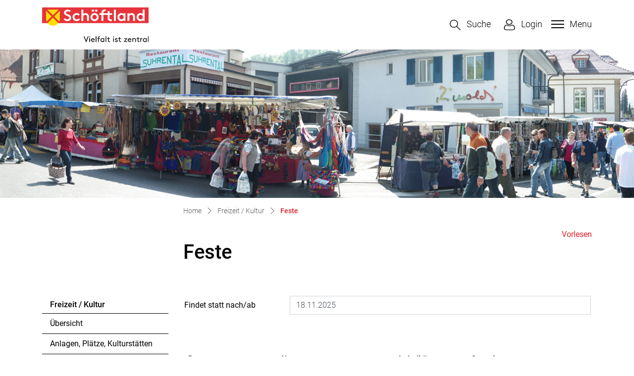

--- FILE ---
content_type: text/html; charset=UTF-8
request_url: https://www.schoeftland.ch/festeerfassen
body_size: 10182
content:
<!doctype html>

    <html lang="de-CH"> 
<head>
    
    <meta charset="UTF-8"/><meta property="cms:stats-title" content="Freizeit - Kultur/Feste">
        <meta property="cms:stats-objtype" content="anlass">                            <meta property="cms:stats-type" content="on">
    <meta property="cms:stats-objid" content="">
    <meta property="cms:stats-trackerid"
          content="537">
    <meta property="cms:stats-url" content="https://stats.i-web.ch/statistic.php">

    
            <meta http-equiv="x-ua-compatible" content="ie=edge">
    <meta name="viewport" content="width=device-width, initial-scale=1">

            <title>    Schöftland - Feste
</title>

            <meta property="og:title" content="Feste" />
<meta property="og:type" content="" />
<meta property="og:url" content="https://www.schoeftland.ch/festeerfassen" />

                    <link href="/compiled/legacy/css/legacy.9c5facc20eacee6a3099.css" type="text/css" rel="stylesheet"/><link rel="shortcut icon" href="/dist/schoeftland/2022/images/icons/favicon.e3fc94ab1409d70c5235.ico" />
    <link rel="apple-touch-icon" sizes="180x180" href="/dist/schoeftland/2022/images/icons/apple-touch-icon.aac6f5cd190972146abc.png">
    <link rel="icon" type="image/png" sizes="32x32" href="/dist/schoeftland/2022/images/icons/favicon-32x32.8092d8efbcca1eab9c06.png">
    <link rel="icon" type="image/png" sizes="16x16" href="/dist/schoeftland/2022/images/icons/favicon-16x16.b72af5db0ffc806e2ed0.png">
    <link rel="mask-icon" href="/dist/schoeftland/2022/images/icons/safari-pinned-tab.c5e3fc37ec5e7b4463a3.svg" color="#5bbad5">
    <link href="/dist/schoeftland/2022/css/main.204b62db52932a44270e.css"
        type="text/css"
        rel="stylesheet" />
        <script type="text/javascript" src="/compiled/legacy/js/legacy.51916f73dcb2b798ddfe.js"></script><script type="text/javascript">window.rsConf = {general: {usePost: true}};</script>
<link rel="stylesheet" href="/assets/styles/app-99aa06d3014798d86001c324468d497f.css">
<script type="importmap">
{
    "imports": {
        "app": "/assets/app-984d9b8fe51b35b653b538b1fef3f048.js",
        "/assets/styles/app.css": "data:application/javascript,"
    }
}
</script>
<link rel="modulepreload" href="/assets/app-984d9b8fe51b35b653b538b1fef3f048.js">
<script type="module">import 'app';</script>
        </head>

    <body data-header-selector=".header-container" data-footer-selector=".footer-container" class="festeerfassen">

            
    
        <div class="icms-a4a-sprunglinks">
    <ul><li>
                <a accesskey="0" title="[ALT + 0]" href="/_rtr/home" class="sr-only sr-only-focusable">zur Startseite</a>
            </li><li>
            <a accesskey="1" title="[ALT + 1]" href="#icms-navbar" class="sr-only sr-only-focusable">Direkt zur Hauptnavigation</a>
        </li>
        <li>
            <a accesskey="2" title="[ALT + 2]" href="#maincontent" class="sr-only sr-only-focusable">Direkt zum Inhalt</a>
        </li>
        <li>
            <a accesskey="3" title="[ALT + 3]" href="/_rtr/suchformular" class="sr-only sr-only-focusable">Direkt zur Suche</a>
        </li>
        <li>
            <a accesskey="4" title="[ALT + 4]" href="/_rtr/index" class="sr-only sr-only-focusable">Direkt zum Stichwortverzeichnis</a>
        </li></ul>
</div>

                
<header id="site-header" class="fixed-top header-container"><div class="header__middle container-fluid">
            <div class="container">
                <div class="row">
                    <div class="col-5">
                        <a href="/_rtr/home" class="navbar-brand">
                                                            <img src="/dist/schoeftland/2022/images/logo.387d7ff5411bed8c1a06.svg" alt="Schöftland" />
                                                        <span class="sr-only">Schöftland</span>
                        </a>
                    </div>
                    
                    <div class="col-2">
                        <nav class="icms-mainmenu-container navbar-md-collapse mt-md-3">
                            <div id="icms-navbar"
                            data-open-to-current="0"
                            data-elippsis-overflow="0"
                            class="w-100 justify-content-between"
                            data-hamburger-hidden-above="767">
                                <ul id="menu-main-menu" class="order-first">
            <li class="first has-sub menu-item  menu-portrait menu-level-1"><a href="/portrait">Portrait</a><ul class="sub-menu sub-menu-level-2">
            <li class="icms-menu-repeated-title"><a class="menuLevelTitle" href="/portrait">
                    Portrait
                    </a></li>
                <li class="first menu-item  menu-uebersichtportrait menu-level-2"><a href="/uebersichtportrait">Übersicht</a>
        </li><li class="menu-item  menu-ortsplan menu-level-2"><a href="/ortsplan">Ortsplan</a>
        </li><li class="menu-item  menu-geschichte menu-level-2"><a href="/geschichte">Geschichte</a>
        </li><li class="menu-item  menu-wappen menu-level-2"><a href="/wappen">Wappen</a>
        </li><li class="menu-item  menu-gemeindeinzahlen menu-level-2"><a href="/gemeindeinzahlen">Gemeinde in Zahlen</a>
        </li><li class="menu-item  menu-fotoalbum menu-level-2"><a href="/fotoalbum">Fotoalbum</a>
        </li><li class="menu-item  menu-webcam menu-level-2"><a href="/webcam">Webcam</a>
        </li><li class="menu-item  menu-filmortsportrait menu-level-2"><a href="/filmortsportrait">Film Ortsportrait</a>
        </li><li class="menu-item  menu-telefonnummern menu-level-2"><a href="/telefonnummern">Telefonnummern</a>
        </li><li class="last menu-item  menu-pressemitteilungen menu-level-2"><a href="/pressemitteilungen">Pressemitteilungen</a>
        </li>
        </ul>
        </li><li class="has-sub menu-item  menu-politik menu-level-1"><a href="/politik">Politik</a><ul class="sub-menu sub-menu-level-2">
            <li class="icms-menu-repeated-title"><a class="menuLevelTitle" href="/politik">
                    Politik
                    </a></li>
                <li class="first menu-item  menu-uebersichtpolitik menu-level-2"><a href="/uebersichtpolitik">Übersicht</a>
        </li><li class="has-sub menu-item  menu-abstimmungenwahlen menu-level-2"><a href="/abstimmungenwahlen">Abstimmungen / Wahlen</a><ul class="sub-menu sub-menu-level-3">
            <li class="icms-menu-repeated-title"><a class="menuLevelTitle" href="/abstimmungenwahlen">
                    Abstimmungen / Wahlen
                    </a></li>
                <li class="first menu-item  menu-abstimmungen menu-level-3"><a href="/abstimmungen">Abstimmungen</a>
        </li><li class="menu-item  menu-abstimmungen.vorlagen menu-level-3"><a href="/abstimmungen/vorlagen">Archiv / Suche</a>
        </li><li class="last menu-item  menu-abstimmungen.polinfos menu-level-3"><a href="/abstimmungen/informationen">Generelle Informationen</a>
        </li>
        </ul>
        </li><li class="menu-item  menu-finanziellesituation menu-level-2"><a href="/finanziellesituation">Finanzielle Situation</a>
        </li><li class="menu-item  menu-behoerden menu-level-2"><a href="/behoerden">Behörden</a>
        </li><li class="menu-item  menu-kommissionen menu-level-2"><a href="/kommissionen">Kommissionen</a>
        </li><li class="menu-item  menu-politikpersonen menu-level-2"><a href="/politikpersonen">Personen</a>
        </li><li class="menu-item  menu-parteien menu-level-2"><a href="/parteien">Parteien</a>
        </li><li class="last menu-item  menu-gemeindeversammlung menu-level-2"><a href="/gemeindeversammlung">Gemeindeversammlungen</a>
        </li>
        </ul>
        </li><li class="has-sub menu-item  menu-verwaltung menu-level-1"><a href="/verwaltung">Verwaltung</a><ul class="sub-menu sub-menu-level-2">
            <li class="icms-menu-repeated-title"><a class="menuLevelTitle" href="/verwaltung">
                    Verwaltung
                    </a></li>
                <li class="first menu-item  menu-uebersichtverwaltung menu-level-2"><a href="/uebersichtverwaltung">Übersicht</a>
        </li><li class="menu-item  menu-organigramm menu-level-2"><a href="/organigramm">Organigramm</a>
        </li><li class="menu-item  menu-personenregister menu-level-2"><a href="/personenregister">Personen</a>
        </li><li class="menu-item  menu-aemter menu-level-2"><a href="/aemter">Dienstleistungsbetriebe</a>
        </li><li class="menu-item  menu-online-schalter menu-level-2"><a href="/online-schalter">Online-Schalter</a>
        </li><li class="menu-item  menu-publikationen menu-level-2"><a href="/publikationen">Publikationen</a>
        </li><li class="menu-item  menu-reglemente menu-level-2"><a href="/reglemente">Reglemente</a>
        </li><li class="menu-item  menu-dienstleistungen menu-level-2"><a href="/dienstleistungen">Dienstleistungsangebote</a>
        </li><li class="has-sub menu-item  menu-abfall menu-level-2"><a href="/abfall">Abfall</a><ul class="sub-menu sub-menu-level-3">
            <li class="icms-menu-repeated-title"><a class="menuLevelTitle" href="/abfall">
                    Abfall
                    </a></li>
                <li class="first menu-item  menu-abfalldaten menu-level-3"><a href="/abfalldaten">Abfallsammlungen</a>
        </li><li class="menu-item  menu-abfallarten menu-level-3"><a href="/abfallarten">Abfallarten</a>
        </li><li class="last menu-item  menu-abfallorte menu-level-3"><a href="/abfallorte">Sammelstellen</a>
        </li>
        </ul>
        </li><li class="last menu-item  menu-reservation menu-level-2"><a href="/reservation">Reservationen</a>
        </li>
        </ul>
        </li><li class="has-sub menu-item  menu-soziales menu-level-1"><a href="/soziales">Soziales / Gesundheit</a><ul class="sub-menu sub-menu-level-2">
            <li class="icms-menu-repeated-title"><a class="menuLevelTitle" href="/soziales">
                    Soziales / Gesundheit
                    </a></li>
                <li class="first menu-item  menu-uebersichtsoziales menu-level-2"><a href="/uebersichtsoziales">Übersicht</a>
        </li><li class="menu-item  menu-sozialedienste menu-level-2"><a href="/sozialedienste">Soziale Dienste</a>
        </li><li class="last menu-item  menu-organisationen menu-level-2"><a href="/organisationen">Organisationen</a>
        </li>
        </ul>
        </li><li class="has-sub menu-item  menu-gewerbe menu-level-1"><a href="/gewerbe">Gewerbe</a><ul class="sub-menu sub-menu-level-2">
            <li class="icms-menu-repeated-title"><a class="menuLevelTitle" href="/gewerbe">
                    Gewerbe
                    </a></li>
                <li class="first menu-item  menu-uebersichtgewerbe menu-level-2"><a href="/uebersichtgewerbe">Übersicht</a>
        </li><li class="has-sub menu-item  menu-firmenverzeichnis menu-level-2"><a href="/firmenverzeichnis">Firmenverzeichnis</a><ul class="sub-menu sub-menu-level-3">
            <li class="icms-menu-repeated-title"><a class="menuLevelTitle" href="/firmenverzeichnis">
                    Firmenverzeichnis
                    </a></li>
                <li class="first last menu-item  menu-firmeneintrag menu-level-3"><a href="/firmeneintrag">Ihr Firmeneintrag</a>
        </li>
        </ul>
        </li><li class="menu-item  menu-immobilienbauland menu-level-2"><a href="/immobilienbauland">Immobilien / Bauland</a>
        </li><li class="last menu-item  menu-immoscout menu-level-2"><a href="/immoscout">Immoscout</a>
        </li>
        </ul>
        </li><li class="has-sub menu-item  menu-vereine menu-level-1"><a href="/vereine">Vereine</a><ul class="sub-menu sub-menu-level-2">
            <li class="icms-menu-repeated-title"><a class="menuLevelTitle" href="/vereine">
                    Vereine
                    </a></li>
                <li class="first menu-item  menu-uebersichtvereine menu-level-2"><a href="/uebersichtvereine">Übersicht</a>
        </li><li class="last has-sub menu-item  menu-vereinsliste menu-level-2"><a href="/vereinsliste">Vereinsliste</a><ul class="sub-menu sub-menu-level-3">
            <li class="icms-menu-repeated-title"><a class="menuLevelTitle" href="/vereinsliste">
                    Vereinsliste
                    </a></li>
                <li class="first last menu-item  menu-vereinseintrag menu-level-3"><a href="/vereinseintrag">Ihr Vereinseintrag</a>
        </li>
        </ul>
        </li>
        </ul>
        </li><li class="currentAncestor has-sub menu-item  menu-freizeitkultur menu-level-1"><a href="/freizeitkultur">Freizeit / Kultur</a><ul class="sub-menu sub-menu-level-2">
            <li class="icms-menu-repeated-title"><a class="menuLevelTitle" href="/freizeitkultur">
                    Freizeit / Kultur
                    </a></li>
                <li class="first menu-item  menu-uebersichttourismus menu-level-2"><a href="/uebersichttourismus">Übersicht</a>
        </li><li class="menu-item  menu-sehenswuerdigkeiten menu-level-2"><a href="/sehenswuerdigkeiten">Anlagen, Plätze, Kulturstätten</a>
        </li><li class="menu-item  menu-naherholungimfreien menu-level-2"><a href="/naherholungimfreien">Naherholung im Freien</a>
        </li><li class="menu-item  menu-sportanlagen menu-level-2"><a href="/sportanlagen">Sportanlagen</a>
        </li><li class="menu-item  menu-hotels menu-level-2"><a href="/hotels">Hotels</a>
        </li><li class="menu-item  menu-restaurants menu-level-2"><a href="/restaurants">Restaurants</a>
        </li><li class="active last menu-item  menu-festeerfassen menu-level-2"><a href="/festeerfassen">Feste<span class="sr-only">(ausgewählt)</span></a>
        </li>
        </ul>
        </li><li class="has-sub menu-item  menu-bildung menu-level-1"><a href="/bildung">Bildung</a><ul class="sub-menu sub-menu-level-2">
            <li class="icms-menu-repeated-title"><a class="menuLevelTitle" href="/bildung">
                    Bildung
                    </a></li>
                <li class="first menu-item  menu-uebersichtbildung menu-level-2"><a href="/schuleschoeftland">Schule Schöftland</a>
        </li><li class="menu-item  menu-bibliotheken menu-level-2"><a href="/bibliotheken">Bibliothek</a>
        </li><li class="menu-item  menu-erwachsenenbildung menu-level-2"><a href="/erwachsenenbildung">Erwachsenenbildung</a>
        </li><li class="menu-item  menu-schulpflege menu-level-2"><a href="/schulpflege">Schulpflege</a>
        </li><li class="last menu-item  menu-ferienplan menu-level-2"><a href="/ferienplan">Ferienplan</a>
        </li>
        </ul>
        </li><li class="has-sub menu-item  menu-sicherheit menu-level-1"><a href="/sicherheit">Sicherheit</a><ul class="sub-menu sub-menu-level-2">
            <li class="icms-menu-repeated-title"><a class="menuLevelTitle" href="/sicherheit">
                    Sicherheit
                    </a></li>
                <li class="first menu-item  menu-polizei menu-level-2"><a href="/polizei">Polizei</a>
        </li><li class="menu-item  menu-feuerwehr menu-level-2"><a href="/feuerwehr">Feuerwehr</a>
        </li><li class="last menu-item  menu-bevoelkerungsschutz menu-level-2"><a href="/bevoelkerungsschutz">Bevölkerungsschutz</a>
        </li>
        </ul>
        </li><li class="last has-sub menu-item  menu-aktuelles menu-level-1"><a href="/aktuelles">Aktuelles</a><ul class="sub-menu sub-menu-level-2">
            <li class="icms-menu-repeated-title"><a class="menuLevelTitle" href="/aktuelles">
                    Aktuelles
                    </a></li>
                <li class="first menu-item  menu-veranstaltungen menu-level-2"><a href="/veranstaltungen">Termine / Veranstaltungen</a>
        </li><li class="menu-item  menu-aktuellesinformationen menu-level-2"><a href="/aktuellesinformationen">Neuigkeiten</a>
        </li><li class="last menu-item  menu-virtuelledienste menu-level-2"><a href="/profile">Virtuelle Dienste</a>
        </li>
        </ul>
        </li>
        </ul>

                            </div>
                        </nav>
                    </div>
                    
                    <div class="col-5 d-flex align-items-end flex-column"><ul class="nav__meta navbar-nav d-flex flex-row mt-md-3"><li class="nav-item">
                                <a class="search__link btn" href="/_rtr/suchformular" role="button">             <span>Suche</span>
        </a>                            </li><li class="nav-item">
                <a class="login__link btn" href="/_rtr/login">                     <span>Login</span>
                </a>
            </li><li class="nav-item burgerli">
                                <button id="icms-hamburger"
                                    class="hamburger-one position-relative"
                                    aria-expanded="false"
                                    aria-label="Toggle navigation">
                                    <div class="position-relative">
                                        <span class="line"></span>
                                        <span class="line"></span>
                                        <span class="line"></span>
                                        <span class="line"></span>
                                    </div>
                                    <span class="menu-text">
                                        Menu
                                    </span>
                                </button>
                            </li>
                        </ul>
                    </div>
                </div>
            </div>
        </div>
    </header>        
                <main role="main">
                                            <div class="swimlane__masthead">
                    <div class="masthead__layout">
                        <div class="masthead__image">
                            <picture>            <!--[if IE 9]>
            <video style="display: none;"><![endif]-->

            <source media="(min-width: 576px)"  srcset="https://api.i-web.ch/public/guest/getImageString/g420/5970293a1a29e36038e8a36be2df43bb/1920/450/63c8155d0da70/2081/702"/><source media="(max-width: 575px)"  srcset="https://api.i-web.ch/public/guest/getImageString/g420/c15c22237f66a721b4f06d62e28c48c1/600/297/63c8155d0da70/2081/702, https://api.i-web.ch/public/guest/getImageString/g420/0ab7d064b57084835a585e9197661e97/1200/450/63c8155d0da70/2081/702 2x"/>            <!--[if IE 9]></video><![endif]-->        <img src="https://api.i-web.ch/public/guest/getImageString/g420/5970293a1a29e36038e8a36be2df43bb/1920/450/63c8155d0da70/2081/702" alt="" class="img-fluid"/>
        </picture>

                        </div>
                        <div class="masthead__header">
                            <div class="masthead__header__container container">
                                <div>
                                    <div class="partial__breadcrumb pt-3">
                                        <nav aria-label="breadcrumb">
                                            <!-- Breadcrumb1 start (default) -->
                                            <ol id="icms-breadcrumbs" class="breadcrumb m-0" itemscope itemtype="http://schema.org/BreadcrumbList">                <li class="breadcrumb-item" itemprop="itemListElement" itemscope itemtype="http://schema.org/ListItem">
                    <a title="Go to Home" class="" href="/_rtr/home" itemprop="item">
                        <span itemprop="name" class="icon-container">Home</span>
                    </a>
                    <meta itemprop="position" content="1"/><span class='separator'></span></li><li class="freizeitkultur breadcrumb-item " itemprop="itemListElement" itemscope itemtype="http://schema.org/ListItem"><a href="/freizeitkultur" class="" itemprop="item">
                                                <span itemprop="name">Freizeit / Kultur</span></a><meta itemprop="position" content="2"/><span class='separator'></span></li><li class="festeerfassen breadcrumb-item active" itemprop="itemListElement" itemscope itemtype="http://schema.org/ListItem"><a href="/festeerfassen" class="" itemprop="item">
                                                <span itemprop="name">Feste<span class="sr-only">(ausgewählt)</span></span></a><meta itemprop="position" content="3"/></li></ol>
                                            <!-- Breadcrumb1 end (default) -->
                                        </nav>
                                    </div>
                                    <div class="masthead__header__content pt-3">
                                        





                                        <div class="d-flex justify-content-end">                <div id="readspeaker_button1" class="rs_skip rsbtn rs_preserve">
                        <a rel="nofollow" class="rsbtn_play" accesskey="L"
               title="Um den Text anzuhören, verwenden Sie bitte ReadSpeaker webReader"
               href="//app-eu.readspeaker.com/cgi-bin/rsent?customerid=6577&lang=de_de&amp;readclass=icms-i-speaker&url=https%3A%2F%2Fwww.schoeftland.ch%2Ffesteerfassen">
                <span class="rsbtn_left rsimg rspart"><span class="rsbtn_text"><span>Vorlesen</span></span></span>
                <span class="rsbtn_right rsimg rsplay rspart"></span>
            </a>
        </div></div><h1 class="contentTitle">Feste</h1>
                                    </div>
                                </div>
                            </div>
                        </div>
                    </div>
                </div>
                <div class="swimlane__maincontent">
                        <div class="container py-md-5">
                            <div class="swimlane__content row"><aside><button id="sidebar__nav__toggler" class="btn btn-outline-primary btn-sm btn-block d-block d-lg-none mb-3" type="button" data-toggle="collapse" data-target="#sidebar__nav" aria-expanded="false" aria-controls="sidebar__nav">Menü anzeigen</button>
<div id="sidebar__nav" class="collapse d-lg-block">
    <nav>
                <h3 class="  ">Freizeit / Kultur</h3><ul class="menu_level_1">
                    <li class=" sidebar-item  sidebar-uebersichttourismus sidebar-level-2"><a href="/uebersichttourismus" class="dropdown-item">Übersicht</a>
            </li><li class="sidebar-item  sidebar-sehenswuerdigkeiten sidebar-level-2"><a href="/sehenswuerdigkeiten" class="dropdown-item">Anlagen, Plätze, Kulturstätten</a>
            </li><li class="sidebar-item  sidebar-naherholungimfreien sidebar-level-2"><a href="/naherholungimfreien" class="dropdown-item">Naherholung im Freien</a>
            </li><li class="sidebar-item  sidebar-sportanlagen sidebar-level-2"><a href="/sportanlagen" class="dropdown-item">Sportanlagen</a>
            </li><li class="sidebar-item  sidebar-hotels sidebar-level-2"><a href="/hotels" class="dropdown-item">Hotels</a>
            </li><li class="sidebar-item  sidebar-restaurants sidebar-level-2"><a href="/restaurants" class="dropdown-item">Restaurants</a>
            </li><li class="active  sidebar-item  sidebar-festeerfassen sidebar-level-2"><a href="/festeerfassen" class="dropdown-item">Feste<span class="sr-only">(ausgewählt)</span></a>
            </li>
                </ul>
    </nav>
</div>                                                                            </aside><div class="maincontent">
                                    <div class="row icms-i-speaker">
                                                                                        
                                                                                                                                                                                                    <div class="icms-content-col-a ">
            <div class="row">
                <div class="icms-block-container ">
            <div class="icms-form-container "><div class="form-group row">
            <div data-webpack-module="singleDateRangePicker" data-datepicker-id="datumBis"
                 data-datepicker-format="L"
                 data-datepicker-auto-update="true"
                 data-datepicker-start-date="2025-11-18"
                 data-datepicker-minimum-date="2025-11-18"
            ></div>
            <div class="col-sm-3">
                <label class="col-form-label form-control-label" for="datumBis">Findet statt nach/ab</label>
            </div>
            <div class="col-sm-9">    <input type="text" inputmode="text" id="datumBis" name="anlass_filter[datumBis]" class="form-control" value="18.11.2025" /></div>
        </div>    <input type="hidden" inputmode="text" id="anlass_filter__token" name="anlass_filter[_token]" value="6bd12ed81665b9663be960e19cc137f.fsTWdl0FZB8ycInbs6Y9TxcDfZ7pfUZfS-Tn2haLDP0.L6CQBWhWLkpwON6whdJoJCZcSsujNzIGM7K4kXq7esooopM-bW8Mdl4hvQ" />

        </form></div>
        </div>
            </div>
        </div><div class="icms-content-col-a ">
            <div class="row">
                <div class="icms-global-table-container">        <table class="table icms-dt rs_preserve" cellspacing="0" width="100%" id="anlassList"
           data-webpack-module="datatables"
           data-entity-type="anlass"
           data-entities="{&quot;emptyColumns&quot;:[&quot;_thumbnail&quot;,&quot;_kategorie&quot;],&quot;data&quot;:[{&quot;id&quot;:&quot;486328&quot;,&quot;id-sort&quot;:&quot;486328&quot;,&quot;name&quot;:&quot;&lt;a href=\&quot;\/_rte\/anlass\/486328\&quot;&gt;Maimarkt 2026&lt;\/a&gt;&quot;,&quot;name-sort&quot;:&quot;#422a3a422a4c3e50041713171f011101dc10&quot;,&quot;ort&quot;:&quot;Sch\u00f6ftland&quot;,&quot;ort-sort&quot;:&quot;#4e2e38463450402a44300142960a01dc0e&quot;,&quot;lokalitaet&quot;:&quot;Ganzes Gemeindegebiet &#039;Jahrmarkt&#039;&quot;,&quot;lokalitaet-sort&quot;:&quot;#362a445c324e04363242323a44303236322c3a325004096e3c2a384c422a4c3e50096e012501dcc0dcb7dc0d&quot;,&quot;datumVon&quot;:&quot;1777586400000&quot;,&quot;datumVon-sort&quot;:&quot;#152121211d231f1b131313131301110111&quot;,&quot;datumBis&quot;:&quot;1777586400000&quot;,&quot;datumBis-sort&quot;:&quot;#152121211d231f1b131313131301110111&quot;,&quot;organisator&quot;:&quot;Einwohnergemeinde Sch\u00f6ftland&quot;,&quot;organisator-sort&quot;:&quot;#323a4456463844324c363242323a443032044e2e38463450402a44300130960a01dcb5dc0e&quot;,&quot;hauptkategorieId&quot;:&quot;&lt;div class=\&quot;icms-icon-kategorie icms-icon-kategorie-3\&quot;&gt;&lt;\/div&gt;&quot;,&quot;hauptkategorieId-sort&quot;:&quot;#0101&quot;,&quot;_thumbnail&quot;:&quot;&quot;,&quot;_datumBis&quot;:&quot;2026-05-01&quot;,&quot;_datumBis-sort&quot;:&quot;2026-05-01&quot;,&quot;_hauptkategorieId&quot;:&quot;3&quot;,&quot;_hauptkategorieId-sort&quot;:&quot;#1901050105&quot;,&quot;_kategorie&quot;:&quot;&quot;,&quot;_ort&quot;:&quot;Sch\u00f6ftland&quot;,&quot;_ort-sort&quot;:&quot;#4e2e38463450402a44300142960a01dc0e&quot;,&quot;_anlassDate&quot;:&quot;&lt;span class=\&quot;d-none d-md-block\&quot;&gt;&lt;span class=\&quot;text-nowrap\&quot;&gt;01.05.2026&lt;\/span&gt;&lt;\/span&gt;&lt;span class=\&quot;d-block d-md-none\&quot;&gt;01.05.2026&lt;\/span&gt;&quot;,&quot;_anlassDate-sort&quot;:&quot;#1713171f050e131d050e13150413230736131307361313041713171f050e131d050e131504152107361913073613130401250b012c&quot;},{&quot;id&quot;:&quot;486333&quot;,&quot;id-sort&quot;:&quot;486333&quot;,&quot;name&quot;:&quot;&lt;a href=\&quot;\/_rte\/anlass\/486333\&quot;&gt;Herbstmarkt 2026&lt;\/a&gt;&quot;,&quot;name-sort&quot;:&quot;#38324c2c4e50422a4c3e50041713171f011401dc13&quot;,&quot;ort&quot;:&quot;Sch\u00f6ftland&quot;,&quot;ort-sort&quot;:&quot;#4e2e38463450402a44300142960a01dc0e&quot;,&quot;lokalitaet&quot;:&quot;Ganzes Gemeindegebiet &#039;Jahrmarkt&#039;&quot;,&quot;lokalitaet-sort&quot;:&quot;#362a445c324e04363242323a44303236322c3a325004096e3c2a384c422a4c3e50096e012501dcc0dcb7dc0d&quot;,&quot;datumVon&quot;:&quot;1793401200000&quot;,&quot;datumVon-sort&quot;:&quot;#152125191b131517131313131301110111&quot;,&quot;datumBis&quot;:&quot;1793401200000&quot;,&quot;datumBis-sort&quot;:&quot;#152125191b131517131313131301110111&quot;,&quot;organisator&quot;:&quot;Einwohnergemeinde Sch\u00f6ftland&quot;,&quot;organisator-sort&quot;:&quot;#323a4456463844324c363242323a443032044e2e38463450402a44300130960a01dcb5dc0e&quot;,&quot;hauptkategorieId&quot;:&quot;&lt;div class=\&quot;icms-icon-kategorie icms-icon-kategorie-3\&quot;&gt;&lt;\/div&gt;&quot;,&quot;hauptkategorieId-sort&quot;:&quot;#0101&quot;,&quot;_thumbnail&quot;:&quot;&quot;,&quot;_datumBis&quot;:&quot;2026-10-31&quot;,&quot;_datumBis-sort&quot;:&quot;2026-10-31&quot;,&quot;_hauptkategorieId&quot;:&quot;3&quot;,&quot;_hauptkategorieId-sort&quot;:&quot;#1901050105&quot;,&quot;_kategorie&quot;:&quot;&quot;,&quot;_ort&quot;:&quot;Sch\u00f6ftland&quot;,&quot;_ort-sort&quot;:&quot;#4e2e38463450402a44300142960a01dc0e&quot;,&quot;_anlassDate&quot;:&quot;&lt;span class=\&quot;d-none d-md-block\&quot;&gt;&lt;span class=\&quot;text-nowrap\&quot;&gt;31.10.2026&lt;\/span&gt;&lt;\/span&gt;&lt;span class=\&quot;d-block d-md-none\&quot;&gt;31.10.2026&lt;\/span&gt;&quot;,&quot;_anlassDate-sort&quot;:&quot;#1713171f050e1513050e19150413230736131307361313041713171f050e1513050e191504152107361913073613130401250b012c&quot;},{&quot;id&quot;:&quot;6869194&quot;,&quot;id-sort&quot;:&quot;6869194&quot;,&quot;name&quot;:&quot;&lt;a href=\&quot;\/_rte\/anlass\/6869194\&quot;&gt;Alterszentrum SUHRENTAL - Jubil\u00e4um 60 Jahre; \u00abSave the Date\u00bb&lt;\/a&gt;&quot;,&quot;name-sort&quot;:&quot;#2a4050324c4e5c3244504c5242044e52384c3244502a4004050e043c522c3a402a5242041f13043c2a384c32072a04098e4e2a54320450383204302a503209900126962001dcb9dcdcdcdcdcdcdcdcdcc3dcbadcbfdcbedc08&quot;,&quot;ort&quot;:&quot;Sch\u00f6ftland&quot;,&quot;ort-sort&quot;:&quot;#4e2e38463450402a44300142960a01dc0e&quot;,&quot;lokalitaet&quot;:&quot;SUHRENTAL ALTERSZENTRUM&quot;,&quot;lokalitaet-sort&quot;:&quot;#4e52384c3244502a40042a4050324c4e5c3244504c5242011b01dcdcdcdcdcdcdcdcdcc5dcdcdcdcdcdcdcdcdcdcdcdcdc&quot;,&quot;datumVon&quot;:&quot;1783029600000&quot;,&quot;datumVon-sort&quot;:&quot;#152123191317251f131313131301110111&quot;,&quot;datumBis&quot;:&quot;1783202400000&quot;,&quot;datumBis-sort&quot;:&quot;#152123191713171b131313131301110111&quot;,&quot;organisator&quot;:&quot;&lt;a href=\&quot;\/_rte\/unternehmen\/78669\&quot;&gt;Reg. Alterszentrum Sch\u00f6ftland AG&lt;\/a&gt;&quot;,&quot;organisator-sort&quot;:&quot;#4c323608042a4050324c4e5c3244504c5242044e2e38463450402a4430042a36012f960d01dcc2dcb9dcbbdcdc&quot;,&quot;hauptkategorieId&quot;:&quot;&lt;div class=\&quot;icms-icon-kategorie icms-icon-kategorie-3\&quot;&gt;&lt;\/div&gt;&quot;,&quot;hauptkategorieId-sort&quot;:&quot;#0101&quot;,&quot;_thumbnail&quot;:&quot;&quot;,&quot;_datumBis&quot;:&quot;2026-07-05&quot;,&quot;_datumBis-sort&quot;:&quot;2026-07-05&quot;,&quot;_hauptkategorieId&quot;:&quot;3&quot;,&quot;_hauptkategorieId-sort&quot;:&quot;#1901050105&quot;,&quot;_kategorie&quot;:&quot;&quot;,&quot;_ort&quot;:&quot;Sch\u00f6ftland&quot;,&quot;_ort-sort&quot;:&quot;#4e2e38463450402a44300142960a01dc0e&quot;,&quot;_anlassDate&quot;:&quot;&lt;span class=\&quot;d-none d-md-block\&quot;&gt;&lt;span class=\&quot;text-nowrap\&quot;&gt;03.07.2026 - 05.07.2026&lt;\/span&gt;&lt;\/span&gt;&lt;span class=\&quot;d-block d-md-none\&quot;&gt;03.07.2026 - 05.07.2026&lt;\/span&gt;&quot;,&quot;_anlassDate-sort&quot;:&quot;#1713171f050e1321050e131904041713171f050e1321050e131d0404011c011c&quot;},{&quot;id&quot;:&quot;6429133&quot;,&quot;id-sort&quot;:&quot;6429133&quot;,&quot;name&quot;:&quot;&lt;a href=\&quot;\/_rte\/anlass\/6429133\&quot;&gt;Weihnachtsmarkt 2025&lt;\/a&gt;&quot;,&quot;name-sort&quot;:&quot;#56323a38442a2e38504e422a4c3e50041713171d011801e017&quot;,&quot;ort&quot;:&quot;Sch\u00f6ftland&quot;,&quot;ort-sort&quot;:&quot;#4e2e38463450402a44300142960a01dc0e&quot;,&quot;lokalitaet&quot;:&quot;Schlosspark \/ Schlosshof&quot;,&quot;lokalitaet-sort&quot;:&quot;#4e2e3840464e4e482a4c3e040a9e044e2e3840464e4e384634011c01dcb9dc0d&quot;,&quot;datumVon&quot;:&quot;1764284400000&quot;,&quot;datumVon-sort&quot;:&quot;#15211f1b17231b1b131313131301110111&quot;,&quot;datumBis&quot;:&quot;1764284400000&quot;,&quot;datumBis-sort&quot;:&quot;#15211f1b17231b1b131313131301110111&quot;,&quot;organisator&quot;:&quot;&lt;a href=\&quot;\/_rte\/verein\/22426\&quot;&gt;Sch\u00f6ftler Weihnachtsmarkt - Organisationskomitee&lt;\/a&gt;&quot;,&quot;organisator-sort&quot;:&quot;#4e2e3846345040324c0456323a38442a2e38504e422a4c3e5004050e04464c362a443a4e2a503a46444e3e46423a503232014296250f01dcbce0b5dc17&quot;,&quot;hauptkategorieId&quot;:&quot;&lt;div class=\&quot;icms-icon-kategorie icms-icon-kategorie-3\&quot;&gt;&lt;\/div&gt;&quot;,&quot;hauptkategorieId-sort&quot;:&quot;#0101&quot;,&quot;_thumbnail&quot;:&quot;&quot;,&quot;_datumBis&quot;:&quot;2025-11-28&quot;,&quot;_datumBis-sort&quot;:&quot;2025-11-28&quot;,&quot;_hauptkategorieId&quot;:&quot;3&quot;,&quot;_hauptkategorieId-sort&quot;:&quot;#1901050105&quot;,&quot;_kategorie&quot;:&quot;&quot;,&quot;_ort&quot;:&quot;Sch\u00f6ftland&quot;,&quot;_ort-sort&quot;:&quot;#4e2e38463450402a44300142960a01dc0e&quot;,&quot;_anlassDate&quot;:&quot;&lt;span class=\&quot;d-none d-md-block\&quot;&gt;&lt;span class=\&quot;text-nowrap\&quot;&gt;28.11.2025&lt;\/span&gt;&lt;\/span&gt;&lt;span class=\&quot;d-block d-md-none\&quot;&gt;28.11.2025&lt;\/span&gt;&quot;,&quot;_anlassDate-sort&quot;:&quot;#1713171d050e1515050e17230415190736131307361313041713171d050e1515050e172304171507361313073613130401250b012c&quot;},{&quot;id&quot;:&quot;7016557&quot;,&quot;id-sort&quot;:&quot;7016557&quot;,&quot;name&quot;:&quot;&lt;a href=\&quot;\/_rte\/anlass\/7016557\&quot;&gt;Neujahrsap\u00e9ro 2026&lt;\/a&gt;&quot;,&quot;name-sort&quot;:&quot;#4432523c2a384c4e2a48324c46041713171f013b880b01dc16&quot;,&quot;ort&quot;:&quot;Sch\u00f6ftland&quot;,&quot;ort-sort&quot;:&quot;#4e2e38463450402a44300142960a01dc0e&quot;,&quot;lokalitaet&quot;:&quot;Schulzentrum&quot;,&quot;lokalitaet-sort&quot;:&quot;#4e2e3852405c3244504c5242011001dc0f&quot;,&quot;datumVon&quot;:&quot;1767481200000&quot;,&quot;datumVon-sort&quot;:&quot;#15211f211b231517131313131301110111&quot;,&quot;datumBis&quot;:&quot;1767481200000&quot;,&quot;datumBis-sort&quot;:&quot;#15211f211b231517131313131301110111&quot;,&quot;organisator&quot;:&quot;&lt;a href=\&quot;\/_rte\/verein\/22032\&quot;&gt;Handwerker- und Gewerbeverein Sch\u00f6ftland und Umgebung (HGVS)&lt;\/a&gt;&quot;,&quot;organisator-sort&quot;:&quot;#382a443056324c3e324c050e0452443004363256324c2c3254324c323a44044e2e38463450402a44300452443004524236322c5244360409923836544e0994012545961e01dcb7dcb9dcb7dcbddcdcdcdc05&quot;,&quot;hauptkategorieId&quot;:&quot;&lt;div class=\&quot;icms-icon-kategorie icms-icon-kategorie-3\&quot;&gt;&lt;\/div&gt;&quot;,&quot;hauptkategorieId-sort&quot;:&quot;#0101&quot;,&quot;_thumbnail&quot;:&quot;&quot;,&quot;_datumBis&quot;:&quot;2026-01-04&quot;,&quot;_datumBis-sort&quot;:&quot;2026-01-04&quot;,&quot;_hauptkategorieId&quot;:&quot;3&quot;,&quot;_hauptkategorieId-sort&quot;:&quot;#1901050105&quot;,&quot;_kategorie&quot;:&quot;&quot;,&quot;_ort&quot;:&quot;Sch\u00f6ftland&quot;,&quot;_ort-sort&quot;:&quot;#4e2e38463450402a44300142960a01dc0e&quot;,&quot;_anlassDate&quot;:&quot;&lt;span class=\&quot;d-none d-md-block\&quot;&gt;&lt;span class=\&quot;text-nowrap\&quot;&gt;04.01.2026&lt;\/span&gt;&lt;\/span&gt;&lt;span class=\&quot;d-block d-md-none\&quot;&gt;04.01.2026&lt;\/span&gt;&quot;,&quot;_anlassDate-sort&quot;:&quot;#1713171f050e1315050e131b0415150736131307361313041713171f050e1315050e131b04151907361313073613130401250b012c&quot;}]}"
           data-page-length="20"
           data-page-length-all="Alle"
           data-show-page-length=""                data-initial-order="_anlassDate"
                data-initial-order-direction="asc"data-responsive="true"
           data-date-format="L"
           data-time-format="LT"
           data-date-month-year=""
           data-dt-type="localdynamic"
           data-dom-format=""
           data-filter-select="{&quot;individuals&quot;:[{&quot;column&quot;: &quot;_ort&quot;,&quot;field&quot;:&quot;ort&quot;, &quot;exactMatch&quot;:true}], &quot;dateEqualGreaterThan&quot;: [{&quot;column&quot;: &quot;_datumBis&quot;, &quot;field&quot;:&quot;datumBis&quot;, &quot;fieldFormat&quot;: &quot;L&quot;}], &quot;multipleChecked&quot;: [{&quot;column&quot;: &quot;_hauptkategorieId&quot;, &quot;field&quot;: &quot;anlass_filter_hauptkategorieId&quot;, &quot;split&quot;: &quot;,&quot;},{&quot;column&quot;: &quot;_kategorie&quot;, &quot;field&quot;: &quot;anlass_filter_kategorie&quot;, &quot;split&quot;: &quot;&quot;}], &quot;filterFieldIds&quot;:[&quot;ort&quot;,&quot;datumBis&quot;,&quot;hauptkategorieId&quot;,&quot;kategorie&quot;]}"
           data-update-address-bar="[&quot;datumBis&quot;]"
           data-is-update-address-bar='true'
           data-auto-scroll=""
           data-search-form-id=""
           data-show-filter-from-item-amount="10"
           data-paging="1"
           data-disable-paging-info=""
    >
        <thead>
        <tr><th class="dtHidden" data-data="_datumBis"></th><th class="dtHidden" data-data="_ort"></th><th data-data="_anlassDate" class="all">Datum</th>
                        <th data-data="name" class="all">Name</th>
                        <th data-data="lokalitaet">Lokalität</th><th data-data="organisator">Organisator</th>
                                            </tr>
        </thead>
        <tbody></tbody>
    </table></div>
            </div>
        </div>                    
                                                                                                                            
                                                                        </div></div>
                            </div>
                        </div>
                </div>        </main>
    
                
<footer id="site-footer" class="footer-container">    
    
    <section class="swimlane__footer container-fluid" >             <div class="container pt-4 pb-4 d-print-none"><div class="swimlane__content row ">

<div class="partial__footerLeft  col-lg-6 col-12">

            <div class="partial__header row">
            <div class="col"><h2>GEMEINDE SCHÖFTLAND</h2></div>
        </div><div class="partial__content row row-cols-1 row-cols-sm-12 row-cols-md-12">
        <div class="col">
            <div class="row">
        <div class="col-lg">             <p>Postfach 35<br/>Schloss, Bahnhofstrasse 5<br/>
                5040 Schöftland<br/>
            </p>
           <p>Telefon: <a href="tel:062 739 12 12">062 739 12 12</a><br/>Fax: <a href="tel:062 739 12 21">062 739 12 21</a><br/>E-Mail: <a href="mailto:info@schoeftland.ch">info@schoeftland.ch</a></p>
        </div>
    </div>
        </div>
    </div>
</div>


<div class="partial__footerRight  col-lg-6 col-12">

            <div class="partial__header row">
            <div class="col"><h2>ÖFFNUNGSZEITEN</h2></div>
        </div><div class="partial__content row row-cols-1 row-cols-sm-12 row-cols-md-12">
        <div class="col">
            <a href="https://www.schoeftland.ch/uebersichtverwaltung">-&gt; Hier finden Sie die aktuellen Öffnungszeiten</a><br />
<br />
<br />
<br />
<br />
<a href="https://www.schoeftland.ch/links">-&gt; Hier finden Sie wichtige Links</a>
        </div>
    </div>
</div>
</div></div>
        </section>            
    
    <section class="swimlane__footerToolbar container-fluid" >             <div class="container footerToolbar-container"><div class="swimlane__content row ">

<div class="partial__footerToolbarLeft  col-lg-6 col-12">

    <div class="partial__content row row-cols-1 row-cols-sm-12 row-cols-md-12">
        <div class="col">
            © 2025 Gemeinde Schöftland
        </div>
    </div>
</div>


<div class="partial__footerToolbarRight  col-lg-6 col-12">

    <div class="partial__content row row-cols-1 row-cols-sm-12 row-cols-md-12">
        <div class="col d-print-none">
            <h3 class="sr-only">Toolbar</h3>    <ul class="list-inline">
        <li class="list-inline-item"><a href="/_rtm/sitemap">Sitemap</a></li>
        <li class="list-inline-item"><a href="/_rtm/index">Index A - Z</a></li>
        <li class="list-inline-item"><a href="/_rtm/datenschutz">Datenschutz</a></li>
        <li class="list-inline-item"><a href="/_rtm/impressum">Impressum</a></li>
    </ul>
        </div>
    </div>
</div>
</div></div>
        </section>
    
        </footer>
    
                        <div class="icms-outdated-browser-container" style="display: none;">
            <div class="icms-outdated-browser-text-container">
                <div class="icms-outdated-browser-title">
                    <p>Achtung: Bitte wechseln Sie den Browser</p>
                </div>
                <div class="icms-outdated-browser-body">
                    <p>Sie besuchen unser Webangebot mit einer veralteten Browserversion (z.B. Internet Explorer, veraltete Safari-Version oder andere). Diese Browserversion wird von den Herstellern nicht mehr unterstützt und verursacht Darstellungs- und Sicherheitsprobleme. Bitte wechseln Sie auf einen aktuellen Browser.</p>
                </div>
            </div>
            <div class="icms-outdated-browser-button-container">
                <a class="icms-outdated-browser-okbutton">Verstanden</a>
            </div>
        </div><div class="icms-outdated-browser-no-form-support" style="display: none;">
            <div class="icms-outdated-browser-no-form-support-container">
                <p>Achtung: Bitte wechseln Sie den Browser</p>
                <p>Das von Ihnen aufgerufene Formular lässt sich leider nicht darstellen. Sie verwenden eine veraltete Browserversion (z.B. Internet Explorer, veraltete Safari-Version oder andere). Diese Browserversion wird von den Herstellern nicht mehr unterstützt und verursacht Darstellungs- und Sicherheitsprobleme. Bitte wechseln Sie auf einen aktuellen Browser.</p>
            </div>
        </div>
    
                        <script src="//f1-eu.readspeaker.com/script/6577/webReader/webReader.js?pids=wr&disable=translation"
                type="text/javascript"></script>
        <script type="text/javascript"
            src="/dist/schoeftland/2022/js/main.29db8c6224a73c156e11.js"></script>
    
                                                        
                        <script src="/compiled/index/js/index.8c2a5ae9f98bba86965b.js"></script>
    
    
                    <div class="optin-stats"
             style="display: none;">
            <div class="optin-stats-title sr-only">Webstatistik</div>
            <div class="optin-content-box">
                <div class="optin-stats-body">
                    <p>Wir verwenden eine Webstatistik, um herauszufinden, wie wir unser Webangebot für Sie verbessern können. Alle Daten werden anonymisiert und in Rechenzentren in der Schweiz verarbeitet. Mehr Informationen finden Sie unter <a href="/_rtr/datenschutz">“Datenschutz“</a>.</p>
                </div>
                <div class="optin-question-box">
                    <div class="optin-stats-question"><p>Dürfen wir Ihre anonymisierten Daten verwenden?</p></div>
                    <div class="optin-stats-buttons">
                        <a class="optin-stats-yesbutton">Ja</a>
                        <a class="optin-stats-nobutton">Nein</a>
                    </div>
                </div>
            </div>
            <a class="optin-stats-closebutton">&times;</a>
        </div>
    
    </body>

        </html>

    

--- FILE ---
content_type: text/css
request_url: https://www.schoeftland.ch/dist/schoeftland/2022/css/main.204b62db52932a44270e.css
body_size: 91882
content:
@font-face{font-family:swiper-icons;font-style:normal;font-weight:400;src:url("data:application/font-woff;charset=utf-8;base64, [base64]//wADZ2x5ZgAAAywAAADMAAAD2MHtryVoZWFkAAABbAAAADAAAAA2E2+eoWhoZWEAAAGcAAAAHwAAACQC9gDzaG10eAAAAigAAAAZAAAArgJkABFsb2NhAAAC0AAAAFoAAABaFQAUGG1heHAAAAG8AAAAHwAAACAAcABAbmFtZQAAA/gAAAE5AAACXvFdBwlwb3N0AAAFNAAAAGIAAACE5s74hXjaY2BkYGAAYpf5Hu/j+W2+MnAzMYDAzaX6QjD6/4//Bxj5GA8AuRwMYGkAPywL13jaY2BkYGA88P8Agx4j+/8fQDYfA1AEBWgDAIB2BOoAeNpjYGRgYNBh4GdgYgABEMnIABJzYNADCQAACWgAsQB42mNgYfzCOIGBlYGB0YcxjYGBwR1Kf2WQZGhhYGBiYGVmgAFGBiQQkOaawtDAoMBQxXjg/wEGPcYDDA4wNUA2CCgwsAAAO4EL6gAAeNpj2M0gyAACqxgGNWBkZ2D4/wMA+xkDdgAAAHjaY2BgYGaAYBkGRgYQiAHyGMF8FgYHIM3DwMHABGQrMOgyWDLEM1T9/w8UBfEMgLzE////P/5//f/V/xv+r4eaAAeMbAxwIUYmIMHEgKYAYjUcsDAwsLKxc3BycfPw8jEQA/[base64]/uznmfPFBNODM2K7MTQ45YEAZqGP81AmGGcF3iPqOop0r1SPTaTbVkfUe4HXj97wYE+yNwWYxwWu4v1ugWHgo3S1XdZEVqWM7ET0cfnLGxWfkgR42o2PvWrDMBSFj/IHLaF0zKjRgdiVMwScNRAoWUoH78Y2icB/yIY09An6AH2Bdu/UB+yxopYshQiEvnvu0dURgDt8QeC8PDw7Fpji3fEA4z/PEJ6YOB5hKh4dj3EvXhxPqH/SKUY3rJ7srZ4FZnh1PMAtPhwP6fl2PMJMPDgeQ4rY8YT6Gzao0eAEA409DuggmTnFnOcSCiEiLMgxCiTI6Cq5DZUd3Qmp10vO0LaLTd2cjN4fOumlc7lUYbSQcZFkutRG7g6JKZKy0RmdLY680CDnEJ+UMkpFFe1RN7nxdVpXrC4aTtnaurOnYercZg2YVmLN/d/gczfEimrE/fs/bOuq29Zmn8tloORaXgZgGa78yO9/cnXm2BpaGvq25Dv9S4E9+5SIc9PqupJKhYFSSl47+Qcr1mYNAAAAeNptw0cKwkAAAMDZJA8Q7OUJvkLsPfZ6zFVERPy8qHh2YER+3i/BP83vIBLLySsoKimrqKqpa2hp6+jq6RsYGhmbmJqZSy0sraxtbO3sHRydnEMU4uR6yx7JJXveP7WrDycAAAAAAAH//wACeNpjYGRgYOABYhkgZgJCZgZNBkYGLQZtIJsFLMYAAAw3ALgAeNolizEKgDAQBCchRbC2sFER0YD6qVQiBCv/H9ezGI6Z5XBAw8CBK/m5iQQVauVbXLnOrMZv2oLdKFa8Pjuru2hJzGabmOSLzNMzvutpB3N42mNgZGBg4GKQYzBhYMxJLMlj4GBgAYow/P/PAJJhLM6sSoWKfWCAAwDAjgbRAAB42mNgYGBkAIIbCZo5IPrmUn0hGA0AO8EFTQAA") format("woff")}:root{--swiper-theme-color:#6c757d}.swiper-container{list-style:none;margin-left:auto;margin-right:auto;overflow:hidden;padding:0;position:relative;z-index:1}.swiper-container-vertical>.swiper-wrapper{flex-direction:column}.swiper-wrapper{box-sizing:content-box;display:flex;height:90%;position:relative;transition-property:transform;width:100%;z-index:1}.swiper-container-android .swiper-slide,.swiper-wrapper{transform:translateZ(0)}.swiper-container-multirow>.swiper-wrapper{flex-wrap:wrap}.swiper-container-multirow-column>.swiper-wrapper{flex-direction:column;flex-wrap:wrap}.swiper-container-free-mode>.swiper-wrapper{margin:0 auto;transition-timing-function:ease-out}.swiper-slide{flex-shrink:0;height:100%;padding-bottom:10px;padding-top:10px;position:relative;transition-property:transform;width:100%}.swiper-slide-invisible-blank{visibility:hidden}.swiper-container-autoheight,.swiper-container-autoheight .swiper-slide{height:auto}.swiper-container-autoheight .swiper-wrapper{align-items:flex-start;transition-property:transform,height}.swiper-container-3d{perspective:1200px}.swiper-container-3d .swiper-cube-shadow,.swiper-container-3d .swiper-slide,.swiper-container-3d .swiper-slide-shadow-bottom,.swiper-container-3d .swiper-slide-shadow-left,.swiper-container-3d .swiper-slide-shadow-right,.swiper-container-3d .swiper-slide-shadow-top,.swiper-container-3d .swiper-wrapper{transform-style:preserve-3d}.swiper-container-3d .swiper-slide-shadow-bottom,.swiper-container-3d .swiper-slide-shadow-left,.swiper-container-3d .swiper-slide-shadow-right,.swiper-container-3d .swiper-slide-shadow-top{height:100%;left:0;pointer-events:none;position:absolute;top:0;width:100%;z-index:10}.swiper-container-3d .swiper-slide-shadow-left{background-image:linear-gradient(270deg,rgba(0,0,0,.5),transparent)}.swiper-container-3d .swiper-slide-shadow-right{background-image:linear-gradient(90deg,rgba(0,0,0,.5),transparent)}.swiper-container-3d .swiper-slide-shadow-top{background-image:linear-gradient(0deg,rgba(0,0,0,.5),transparent)}.swiper-container-3d .swiper-slide-shadow-bottom{background-image:linear-gradient(180deg,rgba(0,0,0,.5),transparent)}.swiper-container-css-mode>.swiper-wrapper{-ms-overflow-style:none;overflow:auto;scrollbar-width:none}.swiper-container-css-mode>.swiper-wrapper::-webkit-scrollbar{display:none}.swiper-container-css-mode>.swiper-wrapper>.swiper-slide{scroll-snap-align:start start}.swiper-container-horizontal.swiper-container-css-mode>.swiper-wrapper{scroll-snap-type:x mandatory}.swiper-container-vertical.swiper-container-css-mode>.swiper-wrapper{scroll-snap-type:y mandatory}:root{--swiper-navigation-size:44px}.swiper-button-next,.swiper-button-prev{align-items:center;color:var(--swiper-navigation-color,var(--swiper-theme-color));cursor:pointer;display:flex;height:var(--swiper-navigation-size);justify-content:center;margin-top:calc(var(--swiper-navigation-size)*-1/2);position:absolute;top:50%;width:calc(var(--swiper-navigation-size)/44*27);z-index:10}.swiper-button-next.swiper-button-disabled,.swiper-button-prev.swiper-button-disabled{cursor:auto;opacity:.35;pointer-events:none}.swiper-button-next:after,.swiper-button-prev:after{font-family:swiper-icons;font-size:var(--swiper-navigation-size);font-variant:normal;letter-spacing:0;line-height:1;text-transform:none!important;text-transform:none}.swiper-button-prev,.swiper-container-rtl .swiper-button-next{left:10px;right:auto}.swiper-button-prev:after,.swiper-container-rtl .swiper-button-next:after{content:"prev"}.swiper-button-next,.swiper-container-rtl .swiper-button-prev{left:auto;right:10px}.swiper-button-next:after,.swiper-container-rtl .swiper-button-prev:after{content:"next"}.swiper-button-next.swiper-button-white,.swiper-button-prev.swiper-button-white{--swiper-navigation-color:#fff}.swiper-button-next.swiper-button-black,.swiper-button-prev.swiper-button-black{--swiper-navigation-color:#000}.swiper-button-lock{display:none}.swiper-pagination{position:absolute;text-align:center;transform:translateZ(0);transition:opacity .3s;z-index:10}.swiper-pagination.swiper-pagination-hidden{opacity:0}.swiper-container-horizontal>.swiper-pagination-bullets,.swiper-pagination-custom,.swiper-pagination-fraction{bottom:10px;left:0;width:100%}.swiper-pagination-bullets-dynamic{font-size:0;overflow:hidden}.swiper-pagination-bullets-dynamic .swiper-pagination-bullet{position:relative;transform:scale(.33)}.swiper-pagination-bullets-dynamic .swiper-pagination-bullet-active,.swiper-pagination-bullets-dynamic .swiper-pagination-bullet-active-main{transform:scale(1)}.swiper-pagination-bullets-dynamic .swiper-pagination-bullet-active-prev{transform:scale(.66)}.swiper-pagination-bullets-dynamic .swiper-pagination-bullet-active-prev-prev{transform:scale(.33)}.swiper-pagination-bullets-dynamic .swiper-pagination-bullet-active-next{transform:scale(.66)}.swiper-pagination-bullets-dynamic .swiper-pagination-bullet-active-next-next{transform:scale(.33)}.swiper-pagination-bullet{background:#000;border-radius:100%;display:inline-block;height:8px;opacity:.2;width:8px}button.swiper-pagination-bullet{-webkit-appearance:none;-moz-appearance:none;appearance:none;border:none;box-shadow:none;margin:0;padding:0}.swiper-pagination-clickable .swiper-pagination-bullet{cursor:pointer}.swiper-pagination-bullet-active{background:var(--swiper-pagination-color,var(--swiper-theme-color));opacity:1}.swiper-container-vertical>.swiper-pagination-bullets{right:10px;top:50%;transform:translate3d(0,-50%,0)}.swiper-container-vertical>.swiper-pagination-bullets .swiper-pagination-bullet{display:block;margin:6px 0}.swiper-container-vertical>.swiper-pagination-bullets.swiper-pagination-bullets-dynamic{top:50%;transform:translateY(-50%);width:8px}.swiper-container-vertical>.swiper-pagination-bullets.swiper-pagination-bullets-dynamic .swiper-pagination-bullet{display:inline-block;transition:transform .2s,top .2s}.swiper-container-horizontal>.swiper-pagination-bullets .swiper-pagination-bullet{margin:0 4px}.swiper-container-horizontal>.swiper-pagination-bullets.swiper-pagination-bullets-dynamic{left:50%;transform:translateX(-50%);white-space:nowrap}.swiper-container-horizontal>.swiper-pagination-bullets.swiper-pagination-bullets-dynamic .swiper-pagination-bullet{transition:transform .2s,left .2s}.swiper-container-horizontal.swiper-container-rtl>.swiper-pagination-bullets-dynamic .swiper-pagination-bullet{transition:transform .2s,right .2s}.swiper-pagination-progressbar{background:rgba(0,0,0,.25);position:absolute}.swiper-pagination-progressbar .swiper-pagination-progressbar-fill{background:var(--swiper-pagination-color,var(--swiper-theme-color));height:100%;left:0;position:absolute;top:0;transform:scale(0);transform-origin:left top;width:100%}.swiper-container-rtl .swiper-pagination-progressbar .swiper-pagination-progressbar-fill{transform-origin:right top}.swiper-container-horizontal>.swiper-pagination-progressbar,.swiper-container-vertical>.swiper-pagination-progressbar.swiper-pagination-progressbar-opposite{height:4px;left:0;top:0;width:100%}.swiper-container-horizontal>.swiper-pagination-progressbar.swiper-pagination-progressbar-opposite,.swiper-container-vertical>.swiper-pagination-progressbar{height:100%;left:0;top:0;width:4px}.swiper-pagination-white{--swiper-pagination-color:#fff}.swiper-pagination-black{--swiper-pagination-color:#000}.swiper-pagination-lock{display:none}.swiper-scrollbar{background:rgba(0,0,0,.1);border-radius:10px;position:relative;-ms-touch-action:none}.swiper-container-horizontal>.swiper-scrollbar{bottom:3px;height:5px;left:1%;position:absolute;width:98%;z-index:50}.swiper-container-vertical>.swiper-scrollbar{height:98%;position:absolute;right:3px;top:1%;width:5px;z-index:50}.swiper-scrollbar-drag{background:rgba(0,0,0,.5);border-radius:10px;height:100%;left:0;position:relative;top:0;width:100%}.swiper-scrollbar-cursor-drag{cursor:move}.swiper-scrollbar-lock{display:none}.swiper-zoom-container{align-items:center;display:flex;height:100%;justify-content:center;text-align:center;width:100%}.swiper-zoom-container>canvas,.swiper-zoom-container>img,.swiper-zoom-container>svg{max-height:100%;max-width:100%;object-fit:contain}.swiper-slide-zoomed{cursor:move}.swiper-lazy-preloader{animation:swiper-preloader-spin 1s linear infinite;border:4px solid var(--swiper-preloader-color,var(--swiper-theme-color));border-radius:50%;border-top:4px solid transparent;box-sizing:border-box;height:42px;left:50%;margin-left:-21px;margin-top:-21px;position:absolute;top:50%;transform-origin:50%;width:42px;z-index:10}.swiper-lazy-preloader-white{--swiper-preloader-color:#fff}.swiper-lazy-preloader-black{--swiper-preloader-color:#000}@keyframes swiper-preloader-spin{to{transform:rotate(1turn)}}.swiper-container .swiper-notification{left:0;opacity:0;pointer-events:none;position:absolute;top:0;z-index:-1000}.swiper-container-fade.swiper-container-free-mode .swiper-slide{transition-timing-function:ease-out}.swiper-container-fade .swiper-slide{pointer-events:none;transition-property:opacity}.swiper-container-fade .swiper-slide .swiper-slide{pointer-events:none}.swiper-container-fade .swiper-slide-active,.swiper-container-fade .swiper-slide-active .swiper-slide-active{pointer-events:auto}.swiper-container-cube{overflow:visible}.swiper-container-cube .swiper-slide{-webkit-backface-visibility:hidden;backface-visibility:hidden;height:100%;pointer-events:none;transform-origin:0 0;visibility:hidden;width:100%;z-index:1}.swiper-container-cube .swiper-slide .swiper-slide{pointer-events:none}.swiper-container-cube.swiper-container-rtl .swiper-slide{transform-origin:100% 0}.swiper-container-cube .swiper-slide-active,.swiper-container-cube .swiper-slide-active .swiper-slide-active{pointer-events:auto}.swiper-container-cube .swiper-slide-active,.swiper-container-cube .swiper-slide-next,.swiper-container-cube .swiper-slide-next+.swiper-slide,.swiper-container-cube .swiper-slide-prev{pointer-events:auto;visibility:visible}.swiper-container-cube .swiper-slide-shadow-bottom,.swiper-container-cube .swiper-slide-shadow-left,.swiper-container-cube .swiper-slide-shadow-right,.swiper-container-cube .swiper-slide-shadow-top{-webkit-backface-visibility:hidden;backface-visibility:hidden;z-index:0}.swiper-container-cube .swiper-cube-shadow{background:#000;bottom:0;-webkit-filter:blur(50px);filter:blur(50px);height:100%;left:0;opacity:.6;position:absolute;width:100%;z-index:0}.swiper-container-flip{overflow:visible}.swiper-container-flip .swiper-slide{-webkit-backface-visibility:hidden;backface-visibility:hidden;pointer-events:none;z-index:1}.swiper-container-flip .swiper-slide .swiper-slide{pointer-events:none}.swiper-container-flip .swiper-slide-active,.swiper-container-flip .swiper-slide-active .swiper-slide-active{pointer-events:auto}.swiper-container-flip .swiper-slide-shadow-bottom,.swiper-container-flip .swiper-slide-shadow-left,.swiper-container-flip .swiper-slide-shadow-right,.swiper-container-flip .swiper-slide-shadow-top{-webkit-backface-visibility:hidden;backface-visibility:hidden;z-index:0}
/*!
 * Font Awesome Free 5.13.0 by @fontawesome - https://fontawesome.com
 * License - https://fontawesome.com/license/free (Icons: CC BY 4.0, Fonts: SIL OFL 1.1, Code: MIT License)
 */.fa,.fab,.fad,.fal,.far,.fas{-moz-osx-font-smoothing:grayscale;-webkit-font-smoothing:antialiased;text-rendering:auto;display:inline-block;font-style:normal;font-variant:normal;line-height:1}.fa-lg{font-size:1.33333em;line-height:.75em;vertical-align:-.0667em}.fa-xs{font-size:.75em}.fa-sm{font-size:.875em}.fa-1x{font-size:1em}.fa-2x{font-size:2em}.fa-3x{font-size:3em}.fa-4x{font-size:4em}.fa-5x{font-size:5em}.fa-6x{font-size:6em}.fa-7x{font-size:7em}.fa-8x{font-size:8em}.fa-9x{font-size:9em}.fa-10x{font-size:10em}.fa-fw{text-align:center;width:1.25em}.fa-ul{list-style-type:none;margin-left:2.5em;padding-left:0}.fa-ul>li{position:relative}.fa-li{left:-2em;line-height:inherit;position:absolute;text-align:center;width:2em}.fa-border{border:.08em solid #eee;border-radius:.1em;padding:.2em .25em .15em}.fa-pull-left{float:left}.fa-pull-right{float:right}.fa.fa-pull-left,.fab.fa-pull-left,.fal.fa-pull-left,.far.fa-pull-left,.fas.fa-pull-left{margin-right:.3em}.fa.fa-pull-right,.fab.fa-pull-right,.fal.fa-pull-right,.far.fa-pull-right,.fas.fa-pull-right{margin-left:.3em}.fa-spin{-webkit-animation:fa-spin 2s linear infinite;animation:fa-spin 2s linear infinite}.fa-pulse{-webkit-animation:fa-spin 1s steps(8) infinite;animation:fa-spin 1s steps(8) infinite}@-webkit-keyframes fa-spin{0%{-webkit-transform:rotate(0deg);transform:rotate(0deg)}to{-webkit-transform:rotate(1turn);transform:rotate(1turn)}}@keyframes fa-spin{0%{-webkit-transform:rotate(0deg);transform:rotate(0deg)}to{-webkit-transform:rotate(1turn);transform:rotate(1turn)}}.fa-rotate-90{-ms-filter:"progid:DXImageTransform.Microsoft.BasicImage(rotation=1)";-webkit-transform:rotate(90deg);transform:rotate(90deg)}.fa-rotate-180{-ms-filter:"progid:DXImageTransform.Microsoft.BasicImage(rotation=2)";-webkit-transform:rotate(180deg);transform:rotate(180deg)}.fa-rotate-270{-ms-filter:"progid:DXImageTransform.Microsoft.BasicImage(rotation=3)";-webkit-transform:rotate(270deg);transform:rotate(270deg)}.fa-flip-horizontal{-ms-filter:"progid:DXImageTransform.Microsoft.BasicImage(rotation=0, mirror=1)";-webkit-transform:scaleX(-1);transform:scaleX(-1)}.fa-flip-vertical{-webkit-transform:scaleY(-1);transform:scaleY(-1)}.fa-flip-both,.fa-flip-horizontal.fa-flip-vertical,.fa-flip-vertical{-ms-filter:"progid:DXImageTransform.Microsoft.BasicImage(rotation=2, mirror=1)"}.fa-flip-both,.fa-flip-horizontal.fa-flip-vertical{-webkit-transform:scale(-1);transform:scale(-1)}:root .fa-flip-both,:root .fa-flip-horizontal,:root .fa-flip-vertical,:root .fa-rotate-180,:root .fa-rotate-270,:root .fa-rotate-90{-webkit-filter:none;filter:none}.fa-stack{display:inline-block;height:2em;line-height:2em;position:relative;vertical-align:middle;width:2.5em}.fa-stack-1x,.fa-stack-2x{left:0;position:absolute;text-align:center;width:100%}.fa-stack-1x{line-height:inherit}.fa-stack-2x{font-size:2em}.fa-inverse{color:#fff}.fa-500px:before{content:"\f26e"}.fa-accessible-icon:before{content:"\f368"}.fa-accusoft:before{content:"\f369"}.fa-acquisitions-incorporated:before{content:"\f6af"}.fa-ad:before{content:"\f641"}.fa-address-book:before{content:"\f2b9"}.fa-address-card:before{content:"\f2bb"}.fa-adjust:before{content:"\f042"}.fa-adn:before{content:"\f170"}.fa-adobe:before{content:"\f778"}.fa-adversal:before{content:"\f36a"}.fa-affiliatetheme:before{content:"\f36b"}.fa-air-freshener:before{content:"\f5d0"}.fa-airbnb:before{content:"\f834"}.fa-algolia:before{content:"\f36c"}.fa-align-center:before{content:"\f037"}.fa-align-justify:before{content:"\f039"}.fa-align-left:before{content:"\f036"}.fa-align-right:before{content:"\f038"}.fa-alipay:before{content:"\f642"}.fa-allergies:before{content:"\f461"}.fa-amazon:before{content:"\f270"}.fa-amazon-pay:before{content:"\f42c"}.fa-ambulance:before{content:"\f0f9"}.fa-american-sign-language-interpreting:before{content:"\f2a3"}.fa-amilia:before{content:"\f36d"}.fa-anchor:before{content:"\f13d"}.fa-android:before{content:"\f17b"}.fa-angellist:before{content:"\f209"}.fa-angle-double-down:before{content:"\f103"}.fa-angle-double-left:before{content:"\f100"}.fa-angle-double-right:before{content:"\f101"}.fa-angle-double-up:before{content:"\f102"}.fa-angle-down:before{content:"\f107"}.fa-angle-left:before{content:"\f104"}.fa-angle-right:before{content:"\f105"}.fa-angle-up:before{content:"\f106"}.fa-angry:before{content:"\f556"}.fa-angrycreative:before{content:"\f36e"}.fa-angular:before{content:"\f420"}.fa-ankh:before{content:"\f644"}.fa-app-store:before{content:"\f36f"}.fa-app-store-ios:before{content:"\f370"}.fa-apper:before{content:"\f371"}.fa-apple:before{content:"\f179"}.fa-apple-alt:before{content:"\f5d1"}.fa-apple-pay:before{content:"\f415"}.fa-archive:before{content:"\f187"}.fa-archway:before{content:"\f557"}.fa-arrow-alt-circle-down:before{content:"\f358"}.fa-arrow-alt-circle-left:before{content:"\f359"}.fa-arrow-alt-circle-right:before{content:"\f35a"}.fa-arrow-alt-circle-up:before{content:"\f35b"}.fa-arrow-circle-down:before{content:"\f0ab"}.fa-arrow-circle-left:before{content:"\f0a8"}.fa-arrow-circle-right:before{content:"\f0a9"}.fa-arrow-circle-up:before{content:"\f0aa"}.fa-arrow-down:before{content:"\f063"}.fa-arrow-left:before{content:"\f060"}.fa-arrow-right:before{content:"\f061"}.fa-arrow-up:before{content:"\f062"}.fa-arrows-alt:before{content:"\f0b2"}.fa-arrows-alt-h:before{content:"\f337"}.fa-arrows-alt-v:before{content:"\f338"}.fa-artstation:before{content:"\f77a"}.fa-assistive-listening-systems:before{content:"\f2a2"}.fa-asterisk:before{content:"\f069"}.fa-asymmetrik:before{content:"\f372"}.fa-at:before{content:"\f1fa"}.fa-atlas:before{content:"\f558"}.fa-atlassian:before{content:"\f77b"}.fa-atom:before{content:"\f5d2"}.fa-audible:before{content:"\f373"}.fa-audio-description:before{content:"\f29e"}.fa-autoprefixer:before{content:"\f41c"}.fa-avianex:before{content:"\f374"}.fa-aviato:before{content:"\f421"}.fa-award:before{content:"\f559"}.fa-aws:before{content:"\f375"}.fa-baby:before{content:"\f77c"}.fa-baby-carriage:before{content:"\f77d"}.fa-backspace:before{content:"\f55a"}.fa-backward:before{content:"\f04a"}.fa-bacon:before{content:"\f7e5"}.fa-bahai:before{content:"\f666"}.fa-balance-scale:before{content:"\f24e"}.fa-balance-scale-left:before{content:"\f515"}.fa-balance-scale-right:before{content:"\f516"}.fa-ban:before{content:"\f05e"}.fa-band-aid:before{content:"\f462"}.fa-bandcamp:before{content:"\f2d5"}.fa-barcode:before{content:"\f02a"}.fa-bars:before{content:"\f0c9"}.fa-baseball-ball:before{content:"\f433"}.fa-basketball-ball:before{content:"\f434"}.fa-bath:before{content:"\f2cd"}.fa-battery-empty:before{content:"\f244"}.fa-battery-full:before{content:"\f240"}.fa-battery-half:before{content:"\f242"}.fa-battery-quarter:before{content:"\f243"}.fa-battery-three-quarters:before{content:"\f241"}.fa-battle-net:before{content:"\f835"}.fa-bed:before{content:"\f236"}.fa-beer:before{content:"\f0fc"}.fa-behance:before{content:"\f1b4"}.fa-behance-square:before{content:"\f1b5"}.fa-bell:before{content:"\f0f3"}.fa-bell-slash:before{content:"\f1f6"}.fa-bezier-curve:before{content:"\f55b"}.fa-bible:before{content:"\f647"}.fa-bicycle:before{content:"\f206"}.fa-biking:before{content:"\f84a"}.fa-bimobject:before{content:"\f378"}.fa-binoculars:before{content:"\f1e5"}.fa-biohazard:before{content:"\f780"}.fa-birthday-cake:before{content:"\f1fd"}.fa-bitbucket:before{content:"\f171"}.fa-bitcoin:before{content:"\f379"}.fa-bity:before{content:"\f37a"}.fa-black-tie:before{content:"\f27e"}.fa-blackberry:before{content:"\f37b"}.fa-blender:before{content:"\f517"}.fa-blender-phone:before{content:"\f6b6"}.fa-blind:before{content:"\f29d"}.fa-blog:before{content:"\f781"}.fa-blogger:before{content:"\f37c"}.fa-blogger-b:before{content:"\f37d"}.fa-bluetooth:before{content:"\f293"}.fa-bluetooth-b:before{content:"\f294"}.fa-bold:before{content:"\f032"}.fa-bolt:before{content:"\f0e7"}.fa-bomb:before{content:"\f1e2"}.fa-bone:before{content:"\f5d7"}.fa-bong:before{content:"\f55c"}.fa-book:before{content:"\f02d"}.fa-book-dead:before{content:"\f6b7"}.fa-book-medical:before{content:"\f7e6"}.fa-book-open:before{content:"\f518"}.fa-book-reader:before{content:"\f5da"}.fa-bookmark:before{content:"\f02e"}.fa-bootstrap:before{content:"\f836"}.fa-border-all:before{content:"\f84c"}.fa-border-none:before{content:"\f850"}.fa-border-style:before{content:"\f853"}.fa-bowling-ball:before{content:"\f436"}.fa-box:before{content:"\f466"}.fa-box-open:before{content:"\f49e"}.fa-box-tissue:before{content:"\f95b"}.fa-boxes:before{content:"\f468"}.fa-braille:before{content:"\f2a1"}.fa-brain:before{content:"\f5dc"}.fa-bread-slice:before{content:"\f7ec"}.fa-briefcase:before{content:"\f0b1"}.fa-briefcase-medical:before{content:"\f469"}.fa-broadcast-tower:before{content:"\f519"}.fa-broom:before{content:"\f51a"}.fa-brush:before{content:"\f55d"}.fa-btc:before{content:"\f15a"}.fa-buffer:before{content:"\f837"}.fa-bug:before{content:"\f188"}.fa-building:before{content:"\f1ad"}.fa-bullhorn:before{content:"\f0a1"}.fa-bullseye:before{content:"\f140"}.fa-burn:before{content:"\f46a"}.fa-buromobelexperte:before{content:"\f37f"}.fa-bus:before{content:"\f207"}.fa-bus-alt:before{content:"\f55e"}.fa-business-time:before{content:"\f64a"}.fa-buy-n-large:before{content:"\f8a6"}.fa-buysellads:before{content:"\f20d"}.fa-calculator:before{content:"\f1ec"}.fa-calendar:before{content:"\f133"}.fa-calendar-alt:before{content:"\f073"}.fa-calendar-check:before{content:"\f274"}.fa-calendar-day:before{content:"\f783"}.fa-calendar-minus:before{content:"\f272"}.fa-calendar-plus:before{content:"\f271"}.fa-calendar-times:before{content:"\f273"}.fa-calendar-week:before{content:"\f784"}.fa-camera:before{content:"\f030"}.fa-camera-retro:before{content:"\f083"}.fa-campground:before{content:"\f6bb"}.fa-canadian-maple-leaf:before{content:"\f785"}.fa-candy-cane:before{content:"\f786"}.fa-cannabis:before{content:"\f55f"}.fa-capsules:before{content:"\f46b"}.fa-car:before{content:"\f1b9"}.fa-car-alt:before{content:"\f5de"}.fa-car-battery:before{content:"\f5df"}.fa-car-crash:before{content:"\f5e1"}.fa-car-side:before{content:"\f5e4"}.fa-caravan:before{content:"\f8ff"}.fa-caret-down:before{content:"\f0d7"}.fa-caret-left:before{content:"\f0d9"}.fa-caret-right:before{content:"\f0da"}.fa-caret-square-down:before{content:"\f150"}.fa-caret-square-left:before{content:"\f191"}.fa-caret-square-right:before{content:"\f152"}.fa-caret-square-up:before{content:"\f151"}.fa-caret-up:before{content:"\f0d8"}.fa-carrot:before{content:"\f787"}.fa-cart-arrow-down:before{content:"\f218"}.fa-cart-plus:before{content:"\f217"}.fa-cash-register:before{content:"\f788"}.fa-cat:before{content:"\f6be"}.fa-cc-amazon-pay:before{content:"\f42d"}.fa-cc-amex:before{content:"\f1f3"}.fa-cc-apple-pay:before{content:"\f416"}.fa-cc-diners-club:before{content:"\f24c"}.fa-cc-discover:before{content:"\f1f2"}.fa-cc-jcb:before{content:"\f24b"}.fa-cc-mastercard:before{content:"\f1f1"}.fa-cc-paypal:before{content:"\f1f4"}.fa-cc-stripe:before{content:"\f1f5"}.fa-cc-visa:before{content:"\f1f0"}.fa-centercode:before{content:"\f380"}.fa-centos:before{content:"\f789"}.fa-certificate:before{content:"\f0a3"}.fa-chair:before{content:"\f6c0"}.fa-chalkboard:before{content:"\f51b"}.fa-chalkboard-teacher:before{content:"\f51c"}.fa-charging-station:before{content:"\f5e7"}.fa-chart-area:before{content:"\f1fe"}.fa-chart-bar:before{content:"\f080"}.fa-chart-line:before{content:"\f201"}.fa-chart-pie:before{content:"\f200"}.fa-check:before{content:"\f00c"}.fa-check-circle:before{content:"\f058"}.fa-check-double:before{content:"\f560"}.fa-check-square:before{content:"\f14a"}.fa-cheese:before{content:"\f7ef"}.fa-chess:before{content:"\f439"}.fa-chess-bishop:before{content:"\f43a"}.fa-chess-board:before{content:"\f43c"}.fa-chess-king:before{content:"\f43f"}.fa-chess-knight:before{content:"\f441"}.fa-chess-pawn:before{content:"\f443"}.fa-chess-queen:before{content:"\f445"}.fa-chess-rook:before{content:"\f447"}.fa-chevron-circle-down:before{content:"\f13a"}.fa-chevron-circle-left:before{content:"\f137"}.fa-chevron-circle-right:before{content:"\f138"}.fa-chevron-circle-up:before{content:"\f139"}.fa-chevron-down:before{content:"\f078"}.fa-chevron-left:before{content:"\f053"}.fa-chevron-right:before{content:"\f054"}.fa-chevron-up:before{content:"\f077"}.fa-child:before{content:"\f1ae"}.fa-chrome:before{content:"\f268"}.fa-chromecast:before{content:"\f838"}.fa-church:before{content:"\f51d"}.fa-circle:before{content:"\f111"}.fa-circle-notch:before{content:"\f1ce"}.fa-city:before{content:"\f64f"}.fa-clinic-medical:before{content:"\f7f2"}.fa-clipboard:before{content:"\f328"}.fa-clipboard-check:before{content:"\f46c"}.fa-clipboard-list:before{content:"\f46d"}.fa-clock:before{content:"\f017"}.fa-clone:before{content:"\f24d"}.fa-closed-captioning:before{content:"\f20a"}.fa-cloud:before{content:"\f0c2"}.fa-cloud-download-alt:before{content:"\f381"}.fa-cloud-meatball:before{content:"\f73b"}.fa-cloud-moon:before{content:"\f6c3"}.fa-cloud-moon-rain:before{content:"\f73c"}.fa-cloud-rain:before{content:"\f73d"}.fa-cloud-showers-heavy:before{content:"\f740"}.fa-cloud-sun:before{content:"\f6c4"}.fa-cloud-sun-rain:before{content:"\f743"}.fa-cloud-upload-alt:before{content:"\f382"}.fa-cloudscale:before{content:"\f383"}.fa-cloudsmith:before{content:"\f384"}.fa-cloudversify:before{content:"\f385"}.fa-cocktail:before{content:"\f561"}.fa-code:before{content:"\f121"}.fa-code-branch:before{content:"\f126"}.fa-codepen:before{content:"\f1cb"}.fa-codiepie:before{content:"\f284"}.fa-coffee:before{content:"\f0f4"}.fa-cog:before{content:"\f013"}.fa-cogs:before{content:"\f085"}.fa-coins:before{content:"\f51e"}.fa-columns:before{content:"\f0db"}.fa-comment:before{content:"\f075"}.fa-comment-alt:before{content:"\f27a"}.fa-comment-dollar:before{content:"\f651"}.fa-comment-dots:before{content:"\f4ad"}.fa-comment-medical:before{content:"\f7f5"}.fa-comment-slash:before{content:"\f4b3"}.fa-comments:before{content:"\f086"}.fa-comments-dollar:before{content:"\f653"}.fa-compact-disc:before{content:"\f51f"}.fa-compass:before{content:"\f14e"}.fa-compress:before{content:"\f066"}.fa-compress-alt:before{content:"\f422"}.fa-compress-arrows-alt:before{content:"\f78c"}.fa-concierge-bell:before{content:"\f562"}.fa-confluence:before{content:"\f78d"}.fa-connectdevelop:before{content:"\f20e"}.fa-contao:before{content:"\f26d"}.fa-cookie:before{content:"\f563"}.fa-cookie-bite:before{content:"\f564"}.fa-copy:before{content:"\f0c5"}.fa-copyright:before{content:"\f1f9"}.fa-cotton-bureau:before{content:"\f89e"}.fa-couch:before{content:"\f4b8"}.fa-cpanel:before{content:"\f388"}.fa-creative-commons:before{content:"\f25e"}.fa-creative-commons-by:before{content:"\f4e7"}.fa-creative-commons-nc:before{content:"\f4e8"}.fa-creative-commons-nc-eu:before{content:"\f4e9"}.fa-creative-commons-nc-jp:before{content:"\f4ea"}.fa-creative-commons-nd:before{content:"\f4eb"}.fa-creative-commons-pd:before{content:"\f4ec"}.fa-creative-commons-pd-alt:before{content:"\f4ed"}.fa-creative-commons-remix:before{content:"\f4ee"}.fa-creative-commons-sa:before{content:"\f4ef"}.fa-creative-commons-sampling:before{content:"\f4f0"}.fa-creative-commons-sampling-plus:before{content:"\f4f1"}.fa-creative-commons-share:before{content:"\f4f2"}.fa-creative-commons-zero:before{content:"\f4f3"}.fa-credit-card:before{content:"\f09d"}.fa-critical-role:before{content:"\f6c9"}.fa-crop:before{content:"\f125"}.fa-crop-alt:before{content:"\f565"}.fa-cross:before{content:"\f654"}.fa-crosshairs:before{content:"\f05b"}.fa-crow:before{content:"\f520"}.fa-crown:before{content:"\f521"}.fa-crutch:before{content:"\f7f7"}.fa-css3:before{content:"\f13c"}.fa-css3-alt:before{content:"\f38b"}.fa-cube:before{content:"\f1b2"}.fa-cubes:before{content:"\f1b3"}.fa-cut:before{content:"\f0c4"}.fa-cuttlefish:before{content:"\f38c"}.fa-d-and-d:before{content:"\f38d"}.fa-d-and-d-beyond:before{content:"\f6ca"}.fa-dailymotion:before{content:"\f952"}.fa-dashcube:before{content:"\f210"}.fa-database:before{content:"\f1c0"}.fa-deaf:before{content:"\f2a4"}.fa-delicious:before{content:"\f1a5"}.fa-democrat:before{content:"\f747"}.fa-deploydog:before{content:"\f38e"}.fa-deskpro:before{content:"\f38f"}.fa-desktop:before{content:"\f108"}.fa-dev:before{content:"\f6cc"}.fa-deviantart:before{content:"\f1bd"}.fa-dharmachakra:before{content:"\f655"}.fa-dhl:before{content:"\f790"}.fa-diagnoses:before{content:"\f470"}.fa-diaspora:before{content:"\f791"}.fa-dice:before{content:"\f522"}.fa-dice-d20:before{content:"\f6cf"}.fa-dice-d6:before{content:"\f6d1"}.fa-dice-five:before{content:"\f523"}.fa-dice-four:before{content:"\f524"}.fa-dice-one:before{content:"\f525"}.fa-dice-six:before{content:"\f526"}.fa-dice-three:before{content:"\f527"}.fa-dice-two:before{content:"\f528"}.fa-digg:before{content:"\f1a6"}.fa-digital-ocean:before{content:"\f391"}.fa-digital-tachograph:before{content:"\f566"}.fa-directions:before{content:"\f5eb"}.fa-discord:before{content:"\f392"}.fa-discourse:before{content:"\f393"}.fa-disease:before{content:"\f7fa"}.fa-divide:before{content:"\f529"}.fa-dizzy:before{content:"\f567"}.fa-dna:before{content:"\f471"}.fa-dochub:before{content:"\f394"}.fa-docker:before{content:"\f395"}.fa-dog:before{content:"\f6d3"}.fa-dollar-sign:before{content:"\f155"}.fa-dolly:before{content:"\f472"}.fa-dolly-flatbed:before{content:"\f474"}.fa-donate:before{content:"\f4b9"}.fa-door-closed:before{content:"\f52a"}.fa-door-open:before{content:"\f52b"}.fa-dot-circle:before{content:"\f192"}.fa-dove:before{content:"\f4ba"}.fa-download:before{content:"\f019"}.fa-draft2digital:before{content:"\f396"}.fa-drafting-compass:before{content:"\f568"}.fa-dragon:before{content:"\f6d5"}.fa-draw-polygon:before{content:"\f5ee"}.fa-dribbble:before{content:"\f17d"}.fa-dribbble-square:before{content:"\f397"}.fa-dropbox:before{content:"\f16b"}.fa-drum:before{content:"\f569"}.fa-drum-steelpan:before{content:"\f56a"}.fa-drumstick-bite:before{content:"\f6d7"}.fa-drupal:before{content:"\f1a9"}.fa-dumbbell:before{content:"\f44b"}.fa-dumpster:before{content:"\f793"}.fa-dumpster-fire:before{content:"\f794"}.fa-dungeon:before{content:"\f6d9"}.fa-dyalog:before{content:"\f399"}.fa-earlybirds:before{content:"\f39a"}.fa-ebay:before{content:"\f4f4"}.fa-edge:before{content:"\f282"}.fa-edit:before{content:"\f044"}.fa-egg:before{content:"\f7fb"}.fa-eject:before{content:"\f052"}.fa-elementor:before{content:"\f430"}.fa-ellipsis-h:before{content:"\f141"}.fa-ellipsis-v:before{content:"\f142"}.fa-ello:before{content:"\f5f1"}.fa-ember:before{content:"\f423"}.fa-empire:before{content:"\f1d1"}.fa-envelope:before{content:"\f0e0"}.fa-envelope-open:before{content:"\f2b6"}.fa-envelope-open-text:before{content:"\f658"}.fa-envelope-square:before{content:"\f199"}.fa-envira:before{content:"\f299"}.fa-equals:before{content:"\f52c"}.fa-eraser:before{content:"\f12d"}.fa-erlang:before{content:"\f39d"}.fa-ethereum:before{content:"\f42e"}.fa-ethernet:before{content:"\f796"}.fa-etsy:before{content:"\f2d7"}.fa-euro-sign:before{content:"\f153"}.fa-evernote:before{content:"\f839"}.fa-exchange-alt:before{content:"\f362"}.fa-exclamation:before{content:"\f12a"}.fa-exclamation-circle:before{content:"\f06a"}.fa-exclamation-triangle:before{content:"\f071"}.fa-expand:before{content:"\f065"}.fa-expand-alt:before{content:"\f424"}.fa-expand-arrows-alt:before{content:"\f31e"}.fa-expeditedssl:before{content:"\f23e"}.fa-external-link-alt:before{content:"\f35d"}.fa-external-link-square-alt:before{content:"\f360"}.fa-eye:before{content:"\f06e"}.fa-eye-dropper:before{content:"\f1fb"}.fa-eye-slash:before{content:"\f070"}.fa-facebook:before{content:"\f09a"}.fa-facebook-f:before{content:"\f39e"}.fa-facebook-messenger:before{content:"\f39f"}.fa-facebook-square:before{content:"\f082"}.fa-fan:before{content:"\f863"}.fa-fantasy-flight-games:before{content:"\f6dc"}.fa-fast-backward:before{content:"\f049"}.fa-fast-forward:before{content:"\f050"}.fa-faucet:before{content:"\f905"}.fa-fax:before{content:"\f1ac"}.fa-feather:before{content:"\f52d"}.fa-feather-alt:before{content:"\f56b"}.fa-fedex:before{content:"\f797"}.fa-fedora:before{content:"\f798"}.fa-female:before{content:"\f182"}.fa-fighter-jet:before{content:"\f0fb"}.fa-figma:before{content:"\f799"}.fa-file:before{content:"\f15b"}.fa-file-alt:before{content:"\f15c"}.fa-file-archive:before{content:"\f1c6"}.fa-file-audio:before{content:"\f1c7"}.fa-file-code:before{content:"\f1c9"}.fa-file-contract:before{content:"\f56c"}.fa-file-csv:before{content:"\f6dd"}.fa-file-download:before{content:"\f56d"}.fa-file-excel:before{content:"\f1c3"}.fa-file-export:before{content:"\f56e"}.fa-file-image:before{content:"\f1c5"}.fa-file-import:before{content:"\f56f"}.fa-file-invoice:before{content:"\f570"}.fa-file-invoice-dollar:before{content:"\f571"}.fa-file-medical:before{content:"\f477"}.fa-file-medical-alt:before{content:"\f478"}.fa-file-pdf:before{content:"\f1c1"}.fa-file-powerpoint:before{content:"\f1c4"}.fa-file-prescription:before{content:"\f572"}.fa-file-signature:before{content:"\f573"}.fa-file-upload:before{content:"\f574"}.fa-file-video:before{content:"\f1c8"}.fa-file-word:before{content:"\f1c2"}.fa-fill:before{content:"\f575"}.fa-fill-drip:before{content:"\f576"}.fa-film:before{content:"\f008"}.fa-filter:before{content:"\f0b0"}.fa-fingerprint:before{content:"\f577"}.fa-fire:before{content:"\f06d"}.fa-fire-alt:before{content:"\f7e4"}.fa-fire-extinguisher:before{content:"\f134"}.fa-firefox:before{content:"\f269"}.fa-firefox-browser:before{content:"\f907"}.fa-first-aid:before{content:"\f479"}.fa-first-order:before{content:"\f2b0"}.fa-first-order-alt:before{content:"\f50a"}.fa-firstdraft:before{content:"\f3a1"}.fa-fish:before{content:"\f578"}.fa-fist-raised:before{content:"\f6de"}.fa-flag:before{content:"\f024"}.fa-flag-checkered:before{content:"\f11e"}.fa-flag-usa:before{content:"\f74d"}.fa-flask:before{content:"\f0c3"}.fa-flickr:before{content:"\f16e"}.fa-flipboard:before{content:"\f44d"}.fa-flushed:before{content:"\f579"}.fa-fly:before{content:"\f417"}.fa-folder:before{content:"\f07b"}.fa-folder-minus:before{content:"\f65d"}.fa-folder-open:before{content:"\f07c"}.fa-folder-plus:before{content:"\f65e"}.fa-font:before{content:"\f031"}.fa-font-awesome:before{content:"\f2b4"}.fa-font-awesome-alt:before{content:"\f35c"}.fa-font-awesome-flag:before{content:"\f425"}.fa-font-awesome-logo-full:before{content:"\f4e6"}.fa-fonticons:before{content:"\f280"}.fa-fonticons-fi:before{content:"\f3a2"}.fa-football-ball:before{content:"\f44e"}.fa-fort-awesome:before{content:"\f286"}.fa-fort-awesome-alt:before{content:"\f3a3"}.fa-forumbee:before{content:"\f211"}.fa-forward:before{content:"\f04e"}.fa-foursquare:before{content:"\f180"}.fa-free-code-camp:before{content:"\f2c5"}.fa-freebsd:before{content:"\f3a4"}.fa-frog:before{content:"\f52e"}.fa-frown:before{content:"\f119"}.fa-frown-open:before{content:"\f57a"}.fa-fulcrum:before{content:"\f50b"}.fa-funnel-dollar:before{content:"\f662"}.fa-futbol:before{content:"\f1e3"}.fa-galactic-republic:before{content:"\f50c"}.fa-galactic-senate:before{content:"\f50d"}.fa-gamepad:before{content:"\f11b"}.fa-gas-pump:before{content:"\f52f"}.fa-gavel:before{content:"\f0e3"}.fa-gem:before{content:"\f3a5"}.fa-genderless:before{content:"\f22d"}.fa-get-pocket:before{content:"\f265"}.fa-gg:before{content:"\f260"}.fa-gg-circle:before{content:"\f261"}.fa-ghost:before{content:"\f6e2"}.fa-gift:before{content:"\f06b"}.fa-gifts:before{content:"\f79c"}.fa-git:before{content:"\f1d3"}.fa-git-alt:before{content:"\f841"}.fa-git-square:before{content:"\f1d2"}.fa-github:before{content:"\f09b"}.fa-github-alt:before{content:"\f113"}.fa-github-square:before{content:"\f092"}.fa-gitkraken:before{content:"\f3a6"}.fa-gitlab:before{content:"\f296"}.fa-gitter:before{content:"\f426"}.fa-glass-cheers:before{content:"\f79f"}.fa-glass-martini:before{content:"\f000"}.fa-glass-martini-alt:before{content:"\f57b"}.fa-glass-whiskey:before{content:"\f7a0"}.fa-glasses:before{content:"\f530"}.fa-glide:before{content:"\f2a5"}.fa-glide-g:before{content:"\f2a6"}.fa-globe:before{content:"\f0ac"}.fa-globe-africa:before{content:"\f57c"}.fa-globe-americas:before{content:"\f57d"}.fa-globe-asia:before{content:"\f57e"}.fa-globe-europe:before{content:"\f7a2"}.fa-gofore:before{content:"\f3a7"}.fa-golf-ball:before{content:"\f450"}.fa-goodreads:before{content:"\f3a8"}.fa-goodreads-g:before{content:"\f3a9"}.fa-google:before{content:"\f1a0"}.fa-google-drive:before{content:"\f3aa"}.fa-google-play:before{content:"\f3ab"}.fa-google-plus:before{content:"\f2b3"}.fa-google-plus-g:before{content:"\f0d5"}.fa-google-plus-square:before{content:"\f0d4"}.fa-google-wallet:before{content:"\f1ee"}.fa-gopuram:before{content:"\f664"}.fa-graduation-cap:before{content:"\f19d"}.fa-gratipay:before{content:"\f184"}.fa-grav:before{content:"\f2d6"}.fa-greater-than:before{content:"\f531"}.fa-greater-than-equal:before{content:"\f532"}.fa-grimace:before{content:"\f57f"}.fa-grin:before{content:"\f580"}.fa-grin-alt:before{content:"\f581"}.fa-grin-beam:before{content:"\f582"}.fa-grin-beam-sweat:before{content:"\f583"}.fa-grin-hearts:before{content:"\f584"}.fa-grin-squint:before{content:"\f585"}.fa-grin-squint-tears:before{content:"\f586"}.fa-grin-stars:before{content:"\f587"}.fa-grin-tears:before{content:"\f588"}.fa-grin-tongue:before{content:"\f589"}.fa-grin-tongue-squint:before{content:"\f58a"}.fa-grin-tongue-wink:before{content:"\f58b"}.fa-grin-wink:before{content:"\f58c"}.fa-grip-horizontal:before{content:"\f58d"}.fa-grip-lines:before{content:"\f7a4"}.fa-grip-lines-vertical:before{content:"\f7a5"}.fa-grip-vertical:before{content:"\f58e"}.fa-gripfire:before{content:"\f3ac"}.fa-grunt:before{content:"\f3ad"}.fa-guitar:before{content:"\f7a6"}.fa-gulp:before{content:"\f3ae"}.fa-h-square:before{content:"\f0fd"}.fa-hacker-news:before{content:"\f1d4"}.fa-hacker-news-square:before{content:"\f3af"}.fa-hackerrank:before{content:"\f5f7"}.fa-hamburger:before{content:"\f805"}.fa-hammer:before{content:"\f6e3"}.fa-hamsa:before{content:"\f665"}.fa-hand-holding:before{content:"\f4bd"}.fa-hand-holding-heart:before{content:"\f4be"}.fa-hand-holding-medical:before{content:"\f95c"}.fa-hand-holding-usd:before{content:"\f4c0"}.fa-hand-holding-water:before{content:"\f4c1"}.fa-hand-lizard:before{content:"\f258"}.fa-hand-middle-finger:before{content:"\f806"}.fa-hand-paper:before{content:"\f256"}.fa-hand-peace:before{content:"\f25b"}.fa-hand-point-down:before{content:"\f0a7"}.fa-hand-point-left:before{content:"\f0a5"}.fa-hand-point-right:before{content:"\f0a4"}.fa-hand-point-up:before{content:"\f0a6"}.fa-hand-pointer:before{content:"\f25a"}.fa-hand-rock:before{content:"\f255"}.fa-hand-scissors:before{content:"\f257"}.fa-hand-sparkles:before{content:"\f95d"}.fa-hand-spock:before{content:"\f259"}.fa-hands:before{content:"\f4c2"}.fa-hands-helping:before{content:"\f4c4"}.fa-hands-wash:before{content:"\f95e"}.fa-handshake:before{content:"\f2b5"}.fa-handshake-alt-slash:before{content:"\f95f"}.fa-handshake-slash:before{content:"\f960"}.fa-hanukiah:before{content:"\f6e6"}.fa-hard-hat:before{content:"\f807"}.fa-hashtag:before{content:"\f292"}.fa-hat-cowboy:before{content:"\f8c0"}.fa-hat-cowboy-side:before{content:"\f8c1"}.fa-hat-wizard:before{content:"\f6e8"}.fa-hdd:before{content:"\f0a0"}.fa-head-side-cough:before{content:"\f961"}.fa-head-side-cough-slash:before{content:"\f962"}.fa-head-side-mask:before{content:"\f963"}.fa-head-side-virus:before{content:"\f964"}.fa-heading:before{content:"\f1dc"}.fa-headphones:before{content:"\f025"}.fa-headphones-alt:before{content:"\f58f"}.fa-headset:before{content:"\f590"}.fa-heart:before{content:"\f004"}.fa-heart-broken:before{content:"\f7a9"}.fa-heartbeat:before{content:"\f21e"}.fa-helicopter:before{content:"\f533"}.fa-highlighter:before{content:"\f591"}.fa-hiking:before{content:"\f6ec"}.fa-hippo:before{content:"\f6ed"}.fa-hips:before{content:"\f452"}.fa-hire-a-helper:before{content:"\f3b0"}.fa-history:before{content:"\f1da"}.fa-hockey-puck:before{content:"\f453"}.fa-holly-berry:before{content:"\f7aa"}.fa-home:before{content:"\f015"}.fa-hooli:before{content:"\f427"}.fa-hornbill:before{content:"\f592"}.fa-horse:before{content:"\f6f0"}.fa-horse-head:before{content:"\f7ab"}.fa-hospital:before{content:"\f0f8"}.fa-hospital-alt:before{content:"\f47d"}.fa-hospital-symbol:before{content:"\f47e"}.fa-hospital-user:before{content:"\f80d"}.fa-hot-tub:before{content:"\f593"}.fa-hotdog:before{content:"\f80f"}.fa-hotel:before{content:"\f594"}.fa-hotjar:before{content:"\f3b1"}.fa-hourglass:before{content:"\f254"}.fa-hourglass-end:before{content:"\f253"}.fa-hourglass-half:before{content:"\f252"}.fa-hourglass-start:before{content:"\f251"}.fa-house-damage:before{content:"\f6f1"}.fa-house-user:before{content:"\f965"}.fa-houzz:before{content:"\f27c"}.fa-hryvnia:before{content:"\f6f2"}.fa-html5:before{content:"\f13b"}.fa-hubspot:before{content:"\f3b2"}.fa-i-cursor:before{content:"\f246"}.fa-ice-cream:before{content:"\f810"}.fa-icicles:before{content:"\f7ad"}.fa-icons:before{content:"\f86d"}.fa-id-badge:before{content:"\f2c1"}.fa-id-card:before{content:"\f2c2"}.fa-id-card-alt:before{content:"\f47f"}.fa-ideal:before{content:"\f913"}.fa-igloo:before{content:"\f7ae"}.fa-image:before{content:"\f03e"}.fa-images:before{content:"\f302"}.fa-imdb:before{content:"\f2d8"}.fa-inbox:before{content:"\f01c"}.fa-indent:before{content:"\f03c"}.fa-industry:before{content:"\f275"}.fa-infinity:before{content:"\f534"}.fa-info:before{content:"\f129"}.fa-info-circle:before{content:"\f05a"}.fa-instagram:before{content:"\f16d"}.fa-instagram-square:before{content:"\f955"}.fa-intercom:before{content:"\f7af"}.fa-internet-explorer:before{content:"\f26b"}.fa-invision:before{content:"\f7b0"}.fa-ioxhost:before{content:"\f208"}.fa-italic:before{content:"\f033"}.fa-itch-io:before{content:"\f83a"}.fa-itunes:before{content:"\f3b4"}.fa-itunes-note:before{content:"\f3b5"}.fa-java:before{content:"\f4e4"}.fa-jedi:before{content:"\f669"}.fa-jedi-order:before{content:"\f50e"}.fa-jenkins:before{content:"\f3b6"}.fa-jira:before{content:"\f7b1"}.fa-joget:before{content:"\f3b7"}.fa-joint:before{content:"\f595"}.fa-joomla:before{content:"\f1aa"}.fa-journal-whills:before{content:"\f66a"}.fa-js:before{content:"\f3b8"}.fa-js-square:before{content:"\f3b9"}.fa-jsfiddle:before{content:"\f1cc"}.fa-kaaba:before{content:"\f66b"}.fa-kaggle:before{content:"\f5fa"}.fa-key:before{content:"\f084"}.fa-keybase:before{content:"\f4f5"}.fa-keyboard:before{content:"\f11c"}.fa-keycdn:before{content:"\f3ba"}.fa-khanda:before{content:"\f66d"}.fa-kickstarter:before{content:"\f3bb"}.fa-kickstarter-k:before{content:"\f3bc"}.fa-kiss:before{content:"\f596"}.fa-kiss-beam:before{content:"\f597"}.fa-kiss-wink-heart:before{content:"\f598"}.fa-kiwi-bird:before{content:"\f535"}.fa-korvue:before{content:"\f42f"}.fa-landmark:before{content:"\f66f"}.fa-language:before{content:"\f1ab"}.fa-laptop:before{content:"\f109"}.fa-laptop-code:before{content:"\f5fc"}.fa-laptop-house:before{content:"\f966"}.fa-laptop-medical:before{content:"\f812"}.fa-laravel:before{content:"\f3bd"}.fa-lastfm:before{content:"\f202"}.fa-lastfm-square:before{content:"\f203"}.fa-laugh:before{content:"\f599"}.fa-laugh-beam:before{content:"\f59a"}.fa-laugh-squint:before{content:"\f59b"}.fa-laugh-wink:before{content:"\f59c"}.fa-layer-group:before{content:"\f5fd"}.fa-leaf:before{content:"\f06c"}.fa-leanpub:before{content:"\f212"}.fa-lemon:before{content:"\f094"}.fa-less:before{content:"\f41d"}.fa-less-than:before{content:"\f536"}.fa-less-than-equal:before{content:"\f537"}.fa-level-down-alt:before{content:"\f3be"}.fa-level-up-alt:before{content:"\f3bf"}.fa-life-ring:before{content:"\f1cd"}.fa-lightbulb:before{content:"\f0eb"}.fa-line:before{content:"\f3c0"}.fa-link:before{content:"\f0c1"}.fa-linkedin:before{content:"\f08c"}.fa-linkedin-in:before{content:"\f0e1"}.fa-linode:before{content:"\f2b8"}.fa-linux:before{content:"\f17c"}.fa-lira-sign:before{content:"\f195"}.fa-list:before{content:"\f03a"}.fa-list-alt:before{content:"\f022"}.fa-list-ol:before{content:"\f0cb"}.fa-list-ul:before{content:"\f0ca"}.fa-location-arrow:before{content:"\f124"}.fa-lock:before{content:"\f023"}.fa-lock-open:before{content:"\f3c1"}.fa-long-arrow-alt-down:before{content:"\f309"}.fa-long-arrow-alt-left:before{content:"\f30a"}.fa-long-arrow-alt-right:before{content:"\f30b"}.fa-long-arrow-alt-up:before{content:"\f30c"}.fa-low-vision:before{content:"\f2a8"}.fa-luggage-cart:before{content:"\f59d"}.fa-lungs:before{content:"\f604"}.fa-lungs-virus:before{content:"\f967"}.fa-lyft:before{content:"\f3c3"}.fa-magento:before{content:"\f3c4"}.fa-magic:before{content:"\f0d0"}.fa-magnet:before{content:"\f076"}.fa-mail-bulk:before{content:"\f674"}.fa-mailchimp:before{content:"\f59e"}.fa-male:before{content:"\f183"}.fa-mandalorian:before{content:"\f50f"}.fa-map:before{content:"\f279"}.fa-map-marked:before{content:"\f59f"}.fa-map-marked-alt:before{content:"\f5a0"}.fa-map-marker:before{content:"\f041"}.fa-map-marker-alt:before{content:"\f3c5"}.fa-map-pin:before{content:"\f276"}.fa-map-signs:before{content:"\f277"}.fa-markdown:before{content:"\f60f"}.fa-marker:before{content:"\f5a1"}.fa-mars:before{content:"\f222"}.fa-mars-double:before{content:"\f227"}.fa-mars-stroke:before{content:"\f229"}.fa-mars-stroke-h:before{content:"\f22b"}.fa-mars-stroke-v:before{content:"\f22a"}.fa-mask:before{content:"\f6fa"}.fa-mastodon:before{content:"\f4f6"}.fa-maxcdn:before{content:"\f136"}.fa-mdb:before{content:"\f8ca"}.fa-medal:before{content:"\f5a2"}.fa-medapps:before{content:"\f3c6"}.fa-medium:before{content:"\f23a"}.fa-medium-m:before{content:"\f3c7"}.fa-medkit:before{content:"\f0fa"}.fa-medrt:before{content:"\f3c8"}.fa-meetup:before{content:"\f2e0"}.fa-megaport:before{content:"\f5a3"}.fa-meh:before{content:"\f11a"}.fa-meh-blank:before{content:"\f5a4"}.fa-meh-rolling-eyes:before{content:"\f5a5"}.fa-memory:before{content:"\f538"}.fa-mendeley:before{content:"\f7b3"}.fa-menorah:before{content:"\f676"}.fa-mercury:before{content:"\f223"}.fa-meteor:before{content:"\f753"}.fa-microblog:before{content:"\f91a"}.fa-microchip:before{content:"\f2db"}.fa-microphone:before{content:"\f130"}.fa-microphone-alt:before{content:"\f3c9"}.fa-microphone-alt-slash:before{content:"\f539"}.fa-microphone-slash:before{content:"\f131"}.fa-microscope:before{content:"\f610"}.fa-microsoft:before{content:"\f3ca"}.fa-minus:before{content:"\f068"}.fa-minus-circle:before{content:"\f056"}.fa-minus-square:before{content:"\f146"}.fa-mitten:before{content:"\f7b5"}.fa-mix:before{content:"\f3cb"}.fa-mixcloud:before{content:"\f289"}.fa-mixer:before{content:"\f956"}.fa-mizuni:before{content:"\f3cc"}.fa-mobile:before{content:"\f10b"}.fa-mobile-alt:before{content:"\f3cd"}.fa-modx:before{content:"\f285"}.fa-monero:before{content:"\f3d0"}.fa-money-bill:before{content:"\f0d6"}.fa-money-bill-alt:before{content:"\f3d1"}.fa-money-bill-wave:before{content:"\f53a"}.fa-money-bill-wave-alt:before{content:"\f53b"}.fa-money-check:before{content:"\f53c"}.fa-money-check-alt:before{content:"\f53d"}.fa-monument:before{content:"\f5a6"}.fa-moon:before{content:"\f186"}.fa-mortar-pestle:before{content:"\f5a7"}.fa-mosque:before{content:"\f678"}.fa-motorcycle:before{content:"\f21c"}.fa-mountain:before{content:"\f6fc"}.fa-mouse:before{content:"\f8cc"}.fa-mouse-pointer:before{content:"\f245"}.fa-mug-hot:before{content:"\f7b6"}.fa-music:before{content:"\f001"}.fa-napster:before{content:"\f3d2"}.fa-neos:before{content:"\f612"}.fa-network-wired:before{content:"\f6ff"}.fa-neuter:before{content:"\f22c"}.fa-newspaper:before{content:"\f1ea"}.fa-nimblr:before{content:"\f5a8"}.fa-node:before{content:"\f419"}.fa-node-js:before{content:"\f3d3"}.fa-not-equal:before{content:"\f53e"}.fa-notes-medical:before{content:"\f481"}.fa-npm:before{content:"\f3d4"}.fa-ns8:before{content:"\f3d5"}.fa-nutritionix:before{content:"\f3d6"}.fa-object-group:before{content:"\f247"}.fa-object-ungroup:before{content:"\f248"}.fa-odnoklassniki:before{content:"\f263"}.fa-odnoklassniki-square:before{content:"\f264"}.fa-oil-can:before{content:"\f613"}.fa-old-republic:before{content:"\f510"}.fa-om:before{content:"\f679"}.fa-opencart:before{content:"\f23d"}.fa-openid:before{content:"\f19b"}.fa-opera:before{content:"\f26a"}.fa-optin-monster:before{content:"\f23c"}.fa-orcid:before{content:"\f8d2"}.fa-osi:before{content:"\f41a"}.fa-otter:before{content:"\f700"}.fa-outdent:before{content:"\f03b"}.fa-page4:before{content:"\f3d7"}.fa-pagelines:before{content:"\f18c"}.fa-pager:before{content:"\f815"}.fa-paint-brush:before{content:"\f1fc"}.fa-paint-roller:before{content:"\f5aa"}.fa-palette:before{content:"\f53f"}.fa-palfed:before{content:"\f3d8"}.fa-pallet:before{content:"\f482"}.fa-paper-plane:before{content:"\f1d8"}.fa-paperclip:before{content:"\f0c6"}.fa-parachute-box:before{content:"\f4cd"}.fa-paragraph:before{content:"\f1dd"}.fa-parking:before{content:"\f540"}.fa-passport:before{content:"\f5ab"}.fa-pastafarianism:before{content:"\f67b"}.fa-paste:before{content:"\f0ea"}.fa-patreon:before{content:"\f3d9"}.fa-pause:before{content:"\f04c"}.fa-pause-circle:before{content:"\f28b"}.fa-paw:before{content:"\f1b0"}.fa-paypal:before{content:"\f1ed"}.fa-peace:before{content:"\f67c"}.fa-pen:before{content:"\f304"}.fa-pen-alt:before{content:"\f305"}.fa-pen-fancy:before{content:"\f5ac"}.fa-pen-nib:before{content:"\f5ad"}.fa-pen-square:before{content:"\f14b"}.fa-pencil-alt:before{content:"\f303"}.fa-pencil-ruler:before{content:"\f5ae"}.fa-penny-arcade:before{content:"\f704"}.fa-people-arrows:before{content:"\f968"}.fa-people-carry:before{content:"\f4ce"}.fa-pepper-hot:before{content:"\f816"}.fa-percent:before{content:"\f295"}.fa-percentage:before{content:"\f541"}.fa-periscope:before{content:"\f3da"}.fa-person-booth:before{content:"\f756"}.fa-phabricator:before{content:"\f3db"}.fa-phoenix-framework:before{content:"\f3dc"}.fa-phoenix-squadron:before{content:"\f511"}.fa-phone:before{content:"\f095"}.fa-phone-alt:before{content:"\f879"}.fa-phone-slash:before{content:"\f3dd"}.fa-phone-square:before{content:"\f098"}.fa-phone-square-alt:before{content:"\f87b"}.fa-phone-volume:before{content:"\f2a0"}.fa-photo-video:before{content:"\f87c"}.fa-php:before{content:"\f457"}.fa-pied-piper:before{content:"\f2ae"}.fa-pied-piper-alt:before{content:"\f1a8"}.fa-pied-piper-hat:before{content:"\f4e5"}.fa-pied-piper-pp:before{content:"\f1a7"}.fa-pied-piper-square:before{content:"\f91e"}.fa-piggy-bank:before{content:"\f4d3"}.fa-pills:before{content:"\f484"}.fa-pinterest:before{content:"\f0d2"}.fa-pinterest-p:before{content:"\f231"}.fa-pinterest-square:before{content:"\f0d3"}.fa-pizza-slice:before{content:"\f818"}.fa-place-of-worship:before{content:"\f67f"}.fa-plane:before{content:"\f072"}.fa-plane-arrival:before{content:"\f5af"}.fa-plane-departure:before{content:"\f5b0"}.fa-plane-slash:before{content:"\f969"}.fa-play:before{content:"\f04b"}.fa-play-circle:before{content:"\f144"}.fa-playstation:before{content:"\f3df"}.fa-plug:before{content:"\f1e6"}.fa-plus:before{content:"\f067"}.fa-plus-circle:before{content:"\f055"}.fa-plus-square:before{content:"\f0fe"}.fa-podcast:before{content:"\f2ce"}.fa-poll:before{content:"\f681"}.fa-poll-h:before{content:"\f682"}.fa-poo:before{content:"\f2fe"}.fa-poo-storm:before{content:"\f75a"}.fa-poop:before{content:"\f619"}.fa-portrait:before{content:"\f3e0"}.fa-pound-sign:before{content:"\f154"}.fa-power-off:before{content:"\f011"}.fa-pray:before{content:"\f683"}.fa-praying-hands:before{content:"\f684"}.fa-prescription:before{content:"\f5b1"}.fa-prescription-bottle:before{content:"\f485"}.fa-prescription-bottle-alt:before{content:"\f486"}.fa-print:before{content:"\f02f"}.fa-procedures:before{content:"\f487"}.fa-product-hunt:before{content:"\f288"}.fa-project-diagram:before{content:"\f542"}.fa-pump-medical:before{content:"\f96a"}.fa-pump-soap:before{content:"\f96b"}.fa-pushed:before{content:"\f3e1"}.fa-puzzle-piece:before{content:"\f12e"}.fa-python:before{content:"\f3e2"}.fa-qq:before{content:"\f1d6"}.fa-qrcode:before{content:"\f029"}.fa-question:before{content:"\f128"}.fa-question-circle:before{content:"\f059"}.fa-quidditch:before{content:"\f458"}.fa-quinscape:before{content:"\f459"}.fa-quora:before{content:"\f2c4"}.fa-quote-left:before{content:"\f10d"}.fa-quote-right:before{content:"\f10e"}.fa-quran:before{content:"\f687"}.fa-r-project:before{content:"\f4f7"}.fa-radiation:before{content:"\f7b9"}.fa-radiation-alt:before{content:"\f7ba"}.fa-rainbow:before{content:"\f75b"}.fa-random:before{content:"\f074"}.fa-raspberry-pi:before{content:"\f7bb"}.fa-ravelry:before{content:"\f2d9"}.fa-react:before{content:"\f41b"}.fa-reacteurope:before{content:"\f75d"}.fa-readme:before{content:"\f4d5"}.fa-rebel:before{content:"\f1d0"}.fa-receipt:before{content:"\f543"}.fa-record-vinyl:before{content:"\f8d9"}.fa-recycle:before{content:"\f1b8"}.fa-red-river:before{content:"\f3e3"}.fa-reddit:before{content:"\f1a1"}.fa-reddit-alien:before{content:"\f281"}.fa-reddit-square:before{content:"\f1a2"}.fa-redhat:before{content:"\f7bc"}.fa-redo:before{content:"\f01e"}.fa-redo-alt:before{content:"\f2f9"}.fa-registered:before{content:"\f25d"}.fa-remove-format:before{content:"\f87d"}.fa-renren:before{content:"\f18b"}.fa-reply:before{content:"\f3e5"}.fa-reply-all:before{content:"\f122"}.fa-replyd:before{content:"\f3e6"}.fa-republican:before{content:"\f75e"}.fa-researchgate:before{content:"\f4f8"}.fa-resolving:before{content:"\f3e7"}.fa-restroom:before{content:"\f7bd"}.fa-retweet:before{content:"\f079"}.fa-rev:before{content:"\f5b2"}.fa-ribbon:before{content:"\f4d6"}.fa-ring:before{content:"\f70b"}.fa-road:before{content:"\f018"}.fa-robot:before{content:"\f544"}.fa-rocket:before{content:"\f135"}.fa-rocketchat:before{content:"\f3e8"}.fa-rockrms:before{content:"\f3e9"}.fa-route:before{content:"\f4d7"}.fa-rss:before{content:"\f09e"}.fa-rss-square:before{content:"\f143"}.fa-ruble-sign:before{content:"\f158"}.fa-ruler:before{content:"\f545"}.fa-ruler-combined:before{content:"\f546"}.fa-ruler-horizontal:before{content:"\f547"}.fa-ruler-vertical:before{content:"\f548"}.fa-running:before{content:"\f70c"}.fa-rupee-sign:before{content:"\f156"}.fa-sad-cry:before{content:"\f5b3"}.fa-sad-tear:before{content:"\f5b4"}.fa-safari:before{content:"\f267"}.fa-salesforce:before{content:"\f83b"}.fa-sass:before{content:"\f41e"}.fa-satellite:before{content:"\f7bf"}.fa-satellite-dish:before{content:"\f7c0"}.fa-save:before{content:"\f0c7"}.fa-schlix:before{content:"\f3ea"}.fa-school:before{content:"\f549"}.fa-screwdriver:before{content:"\f54a"}.fa-scribd:before{content:"\f28a"}.fa-scroll:before{content:"\f70e"}.fa-sd-card:before{content:"\f7c2"}.fa-search:before{content:"\f002"}.fa-search-dollar:before{content:"\f688"}.fa-search-location:before{content:"\f689"}.fa-search-minus:before{content:"\f010"}.fa-search-plus:before{content:"\f00e"}.fa-searchengin:before{content:"\f3eb"}.fa-seedling:before{content:"\f4d8"}.fa-sellcast:before{content:"\f2da"}.fa-sellsy:before{content:"\f213"}.fa-server:before{content:"\f233"}.fa-servicestack:before{content:"\f3ec"}.fa-shapes:before{content:"\f61f"}.fa-share:before{content:"\f064"}.fa-share-alt:before{content:"\f1e0"}.fa-share-alt-square:before{content:"\f1e1"}.fa-share-square:before{content:"\f14d"}.fa-shekel-sign:before{content:"\f20b"}.fa-shield-alt:before{content:"\f3ed"}.fa-shield-virus:before{content:"\f96c"}.fa-ship:before{content:"\f21a"}.fa-shipping-fast:before{content:"\f48b"}.fa-shirtsinbulk:before{content:"\f214"}.fa-shoe-prints:before{content:"\f54b"}.fa-shopify:before{content:"\f957"}.fa-shopping-bag:before{content:"\f290"}.fa-shopping-basket:before{content:"\f291"}.fa-shopping-cart:before{content:"\f07a"}.fa-shopware:before{content:"\f5b5"}.fa-shower:before{content:"\f2cc"}.fa-shuttle-van:before{content:"\f5b6"}.fa-sign:before{content:"\f4d9"}.fa-sign-in-alt:before{content:"\f2f6"}.fa-sign-language:before{content:"\f2a7"}.fa-sign-out-alt:before{content:"\f2f5"}.fa-signal:before{content:"\f012"}.fa-signature:before{content:"\f5b7"}.fa-sim-card:before{content:"\f7c4"}.fa-simplybuilt:before{content:"\f215"}.fa-sistrix:before{content:"\f3ee"}.fa-sitemap:before{content:"\f0e8"}.fa-sith:before{content:"\f512"}.fa-skating:before{content:"\f7c5"}.fa-sketch:before{content:"\f7c6"}.fa-skiing:before{content:"\f7c9"}.fa-skiing-nordic:before{content:"\f7ca"}.fa-skull:before{content:"\f54c"}.fa-skull-crossbones:before{content:"\f714"}.fa-skyatlas:before{content:"\f216"}.fa-skype:before{content:"\f17e"}.fa-slack:before{content:"\f198"}.fa-slack-hash:before{content:"\f3ef"}.fa-slash:before{content:"\f715"}.fa-sleigh:before{content:"\f7cc"}.fa-sliders-h:before{content:"\f1de"}.fa-slideshare:before{content:"\f1e7"}.fa-smile:before{content:"\f118"}.fa-smile-beam:before{content:"\f5b8"}.fa-smile-wink:before{content:"\f4da"}.fa-smog:before{content:"\f75f"}.fa-smoking:before{content:"\f48d"}.fa-smoking-ban:before{content:"\f54d"}.fa-sms:before{content:"\f7cd"}.fa-snapchat:before{content:"\f2ab"}.fa-snapchat-ghost:before{content:"\f2ac"}.fa-snapchat-square:before{content:"\f2ad"}.fa-snowboarding:before{content:"\f7ce"}.fa-snowflake:before{content:"\f2dc"}.fa-snowman:before{content:"\f7d0"}.fa-snowplow:before{content:"\f7d2"}.fa-soap:before{content:"\f96e"}.fa-socks:before{content:"\f696"}.fa-solar-panel:before{content:"\f5ba"}.fa-sort:before{content:"\f0dc"}.fa-sort-alpha-down:before{content:"\f15d"}.fa-sort-alpha-down-alt:before{content:"\f881"}.fa-sort-alpha-up:before{content:"\f15e"}.fa-sort-alpha-up-alt:before{content:"\f882"}.fa-sort-amount-down:before{content:"\f160"}.fa-sort-amount-down-alt:before{content:"\f884"}.fa-sort-amount-up:before{content:"\f161"}.fa-sort-amount-up-alt:before{content:"\f885"}.fa-sort-down:before{content:"\f0dd"}.fa-sort-numeric-down:before{content:"\f162"}.fa-sort-numeric-down-alt:before{content:"\f886"}.fa-sort-numeric-up:before{content:"\f163"}.fa-sort-numeric-up-alt:before{content:"\f887"}.fa-sort-up:before{content:"\f0de"}.fa-soundcloud:before{content:"\f1be"}.fa-sourcetree:before{content:"\f7d3"}.fa-spa:before{content:"\f5bb"}.fa-space-shuttle:before{content:"\f197"}.fa-speakap:before{content:"\f3f3"}.fa-speaker-deck:before{content:"\f83c"}.fa-spell-check:before{content:"\f891"}.fa-spider:before{content:"\f717"}.fa-spinner:before{content:"\f110"}.fa-splotch:before{content:"\f5bc"}.fa-spotify:before{content:"\f1bc"}.fa-spray-can:before{content:"\f5bd"}.fa-square:before{content:"\f0c8"}.fa-square-full:before{content:"\f45c"}.fa-square-root-alt:before{content:"\f698"}.fa-squarespace:before{content:"\f5be"}.fa-stack-exchange:before{content:"\f18d"}.fa-stack-overflow:before{content:"\f16c"}.fa-stackpath:before{content:"\f842"}.fa-stamp:before{content:"\f5bf"}.fa-star:before{content:"\f005"}.fa-star-and-crescent:before{content:"\f699"}.fa-star-half:before{content:"\f089"}.fa-star-half-alt:before{content:"\f5c0"}.fa-star-of-david:before{content:"\f69a"}.fa-star-of-life:before{content:"\f621"}.fa-staylinked:before{content:"\f3f5"}.fa-steam:before{content:"\f1b6"}.fa-steam-square:before{content:"\f1b7"}.fa-steam-symbol:before{content:"\f3f6"}.fa-step-backward:before{content:"\f048"}.fa-step-forward:before{content:"\f051"}.fa-stethoscope:before{content:"\f0f1"}.fa-sticker-mule:before{content:"\f3f7"}.fa-sticky-note:before{content:"\f249"}.fa-stop:before{content:"\f04d"}.fa-stop-circle:before{content:"\f28d"}.fa-stopwatch:before{content:"\f2f2"}.fa-stopwatch-20:before{content:"\f96f"}.fa-store:before{content:"\f54e"}.fa-store-alt:before{content:"\f54f"}.fa-store-alt-slash:before{content:"\f970"}.fa-store-slash:before{content:"\f971"}.fa-strava:before{content:"\f428"}.fa-stream:before{content:"\f550"}.fa-street-view:before{content:"\f21d"}.fa-strikethrough:before{content:"\f0cc"}.fa-stripe:before{content:"\f429"}.fa-stripe-s:before{content:"\f42a"}.fa-stroopwafel:before{content:"\f551"}.fa-studiovinari:before{content:"\f3f8"}.fa-stumbleupon:before{content:"\f1a4"}.fa-stumbleupon-circle:before{content:"\f1a3"}.fa-subscript:before{content:"\f12c"}.fa-subway:before{content:"\f239"}.fa-suitcase:before{content:"\f0f2"}.fa-suitcase-rolling:before{content:"\f5c1"}.fa-sun:before{content:"\f185"}.fa-superpowers:before{content:"\f2dd"}.fa-superscript:before{content:"\f12b"}.fa-supple:before{content:"\f3f9"}.fa-surprise:before{content:"\f5c2"}.fa-suse:before{content:"\f7d6"}.fa-swatchbook:before{content:"\f5c3"}.fa-swift:before{content:"\f8e1"}.fa-swimmer:before{content:"\f5c4"}.fa-swimming-pool:before{content:"\f5c5"}.fa-symfony:before{content:"\f83d"}.fa-synagogue:before{content:"\f69b"}.fa-sync:before{content:"\f021"}.fa-sync-alt:before{content:"\f2f1"}.fa-syringe:before{content:"\f48e"}.fa-table:before{content:"\f0ce"}.fa-table-tennis:before{content:"\f45d"}.fa-tablet:before{content:"\f10a"}.fa-tablet-alt:before{content:"\f3fa"}.fa-tablets:before{content:"\f490"}.fa-tachometer-alt:before{content:"\f3fd"}.fa-tag:before{content:"\f02b"}.fa-tags:before{content:"\f02c"}.fa-tape:before{content:"\f4db"}.fa-tasks:before{content:"\f0ae"}.fa-taxi:before{content:"\f1ba"}.fa-teamspeak:before{content:"\f4f9"}.fa-teeth:before{content:"\f62e"}.fa-teeth-open:before{content:"\f62f"}.fa-telegram:before{content:"\f2c6"}.fa-telegram-plane:before{content:"\f3fe"}.fa-temperature-high:before{content:"\f769"}.fa-temperature-low:before{content:"\f76b"}.fa-tencent-weibo:before{content:"\f1d5"}.fa-tenge:before{content:"\f7d7"}.fa-terminal:before{content:"\f120"}.fa-text-height:before{content:"\f034"}.fa-text-width:before{content:"\f035"}.fa-th:before{content:"\f00a"}.fa-th-large:before{content:"\f009"}.fa-th-list:before{content:"\f00b"}.fa-the-red-yeti:before{content:"\f69d"}.fa-theater-masks:before{content:"\f630"}.fa-themeco:before{content:"\f5c6"}.fa-themeisle:before{content:"\f2b2"}.fa-thermometer:before{content:"\f491"}.fa-thermometer-empty:before{content:"\f2cb"}.fa-thermometer-full:before{content:"\f2c7"}.fa-thermometer-half:before{content:"\f2c9"}.fa-thermometer-quarter:before{content:"\f2ca"}.fa-thermometer-three-quarters:before{content:"\f2c8"}.fa-think-peaks:before{content:"\f731"}.fa-thumbs-down:before{content:"\f165"}.fa-thumbs-up:before{content:"\f164"}.fa-thumbtack:before{content:"\f08d"}.fa-ticket-alt:before{content:"\f3ff"}.fa-times:before{content:"\f00d"}.fa-times-circle:before{content:"\f057"}.fa-tint:before{content:"\f043"}.fa-tint-slash:before{content:"\f5c7"}.fa-tired:before{content:"\f5c8"}.fa-toggle-off:before{content:"\f204"}.fa-toggle-on:before{content:"\f205"}.fa-toilet:before{content:"\f7d8"}.fa-toilet-paper:before{content:"\f71e"}.fa-toilet-paper-slash:before{content:"\f972"}.fa-toolbox:before{content:"\f552"}.fa-tools:before{content:"\f7d9"}.fa-tooth:before{content:"\f5c9"}.fa-torah:before{content:"\f6a0"}.fa-torii-gate:before{content:"\f6a1"}.fa-tractor:before{content:"\f722"}.fa-trade-federation:before{content:"\f513"}.fa-trademark:before{content:"\f25c"}.fa-traffic-light:before{content:"\f637"}.fa-trailer:before{content:"\f941"}.fa-train:before{content:"\f238"}.fa-tram:before{content:"\f7da"}.fa-transgender:before{content:"\f224"}.fa-transgender-alt:before{content:"\f225"}.fa-trash:before{content:"\f1f8"}.fa-trash-alt:before{content:"\f2ed"}.fa-trash-restore:before{content:"\f829"}.fa-trash-restore-alt:before{content:"\f82a"}.fa-tree:before{content:"\f1bb"}.fa-trello:before{content:"\f181"}.fa-tripadvisor:before{content:"\f262"}.fa-trophy:before{content:"\f091"}.fa-truck:before{content:"\f0d1"}.fa-truck-loading:before{content:"\f4de"}.fa-truck-monster:before{content:"\f63b"}.fa-truck-moving:before{content:"\f4df"}.fa-truck-pickup:before{content:"\f63c"}.fa-tshirt:before{content:"\f553"}.fa-tty:before{content:"\f1e4"}.fa-tumblr:before{content:"\f173"}.fa-tumblr-square:before{content:"\f174"}.fa-tv:before{content:"\f26c"}.fa-twitch:before{content:"\f1e8"}.fa-twitter:before{content:"\f099"}.fa-twitter-square:before{content:"\f081"}.fa-typo3:before{content:"\f42b"}.fa-uber:before{content:"\f402"}.fa-ubuntu:before{content:"\f7df"}.fa-uikit:before{content:"\f403"}.fa-umbraco:before{content:"\f8e8"}.fa-umbrella:before{content:"\f0e9"}.fa-umbrella-beach:before{content:"\f5ca"}.fa-underline:before{content:"\f0cd"}.fa-undo:before{content:"\f0e2"}.fa-undo-alt:before{content:"\f2ea"}.fa-uniregistry:before{content:"\f404"}.fa-unity:before{content:"\f949"}.fa-universal-access:before{content:"\f29a"}.fa-university:before{content:"\f19c"}.fa-unlink:before{content:"\f127"}.fa-unlock:before{content:"\f09c"}.fa-unlock-alt:before{content:"\f13e"}.fa-untappd:before{content:"\f405"}.fa-upload:before{content:"\f093"}.fa-ups:before{content:"\f7e0"}.fa-usb:before{content:"\f287"}.fa-user:before{content:"\f007"}.fa-user-alt:before{content:"\f406"}.fa-user-alt-slash:before{content:"\f4fa"}.fa-user-astronaut:before{content:"\f4fb"}.fa-user-check:before{content:"\f4fc"}.fa-user-circle:before{content:"\f2bd"}.fa-user-clock:before{content:"\f4fd"}.fa-user-cog:before{content:"\f4fe"}.fa-user-edit:before{content:"\f4ff"}.fa-user-friends:before{content:"\f500"}.fa-user-graduate:before{content:"\f501"}.fa-user-injured:before{content:"\f728"}.fa-user-lock:before{content:"\f502"}.fa-user-md:before{content:"\f0f0"}.fa-user-minus:before{content:"\f503"}.fa-user-ninja:before{content:"\f504"}.fa-user-nurse:before{content:"\f82f"}.fa-user-plus:before{content:"\f234"}.fa-user-secret:before{content:"\f21b"}.fa-user-shield:before{content:"\f505"}.fa-user-slash:before{content:"\f506"}.fa-user-tag:before{content:"\f507"}.fa-user-tie:before{content:"\f508"}.fa-user-times:before{content:"\f235"}.fa-users:before{content:"\f0c0"}.fa-users-cog:before{content:"\f509"}.fa-usps:before{content:"\f7e1"}.fa-ussunnah:before{content:"\f407"}.fa-utensil-spoon:before{content:"\f2e5"}.fa-utensils:before{content:"\f2e7"}.fa-vaadin:before{content:"\f408"}.fa-vector-square:before{content:"\f5cb"}.fa-venus:before{content:"\f221"}.fa-venus-double:before{content:"\f226"}.fa-venus-mars:before{content:"\f228"}.fa-viacoin:before{content:"\f237"}.fa-viadeo:before{content:"\f2a9"}.fa-viadeo-square:before{content:"\f2aa"}.fa-vial:before{content:"\f492"}.fa-vials:before{content:"\f493"}.fa-viber:before{content:"\f409"}.fa-video:before{content:"\f03d"}.fa-video-slash:before{content:"\f4e2"}.fa-vihara:before{content:"\f6a7"}.fa-vimeo:before{content:"\f40a"}.fa-vimeo-square:before{content:"\f194"}.fa-vimeo-v:before{content:"\f27d"}.fa-vine:before{content:"\f1ca"}.fa-virus:before{content:"\f974"}.fa-virus-slash:before{content:"\f975"}.fa-viruses:before{content:"\f976"}.fa-vk:before{content:"\f189"}.fa-vnv:before{content:"\f40b"}.fa-voicemail:before{content:"\f897"}.fa-volleyball-ball:before{content:"\f45f"}.fa-volume-down:before{content:"\f027"}.fa-volume-mute:before{content:"\f6a9"}.fa-volume-off:before{content:"\f026"}.fa-volume-up:before{content:"\f028"}.fa-vote-yea:before{content:"\f772"}.fa-vr-cardboard:before{content:"\f729"}.fa-vuejs:before{content:"\f41f"}.fa-walking:before{content:"\f554"}.fa-wallet:before{content:"\f555"}.fa-warehouse:before{content:"\f494"}.fa-water:before{content:"\f773"}.fa-wave-square:before{content:"\f83e"}.fa-waze:before{content:"\f83f"}.fa-weebly:before{content:"\f5cc"}.fa-weibo:before{content:"\f18a"}.fa-weight:before{content:"\f496"}.fa-weight-hanging:before{content:"\f5cd"}.fa-weixin:before{content:"\f1d7"}.fa-whatsapp:before{content:"\f232"}.fa-whatsapp-square:before{content:"\f40c"}.fa-wheelchair:before{content:"\f193"}.fa-whmcs:before{content:"\f40d"}.fa-wifi:before{content:"\f1eb"}.fa-wikipedia-w:before{content:"\f266"}.fa-wind:before{content:"\f72e"}.fa-window-close:before{content:"\f410"}.fa-window-maximize:before{content:"\f2d0"}.fa-window-minimize:before{content:"\f2d1"}.fa-window-restore:before{content:"\f2d2"}.fa-windows:before{content:"\f17a"}.fa-wine-bottle:before{content:"\f72f"}.fa-wine-glass:before{content:"\f4e3"}.fa-wine-glass-alt:before{content:"\f5ce"}.fa-wix:before{content:"\f5cf"}.fa-wizards-of-the-coast:before{content:"\f730"}.fa-wolf-pack-battalion:before{content:"\f514"}.fa-won-sign:before{content:"\f159"}.fa-wordpress:before{content:"\f19a"}.fa-wordpress-simple:before{content:"\f411"}.fa-wpbeginner:before{content:"\f297"}.fa-wpexplorer:before{content:"\f2de"}.fa-wpforms:before{content:"\f298"}.fa-wpressr:before{content:"\f3e4"}.fa-wrench:before{content:"\f0ad"}.fa-x-ray:before{content:"\f497"}.fa-xbox:before{content:"\f412"}.fa-xing:before{content:"\f168"}.fa-xing-square:before{content:"\f169"}.fa-y-combinator:before{content:"\f23b"}.fa-yahoo:before{content:"\f19e"}.fa-yammer:before{content:"\f840"}.fa-yandex:before{content:"\f413"}.fa-yandex-international:before{content:"\f414"}.fa-yarn:before{content:"\f7e3"}.fa-yelp:before{content:"\f1e9"}.fa-yen-sign:before{content:"\f157"}.fa-yin-yang:before{content:"\f6ad"}.fa-yoast:before{content:"\f2b1"}.fa-youtube:before{content:"\f167"}.fa-youtube-square:before{content:"\f431"}.fa-zhihu:before{content:"\f63f"}.sr-only{clip:rect(0,0,0,0);border:0;height:1px;margin:-1px;overflow:hidden;padding:0;position:absolute;width:1px}.sr-only-focusable:active,.sr-only-focusable:focus{margin:0}@font-face{font-display:block;font-family:Font Awesome\ 5 Brands;font-style:normal;font-weight:400;src:url(/dist/schoeftland/2022/fonts/607a77859353c0cc1882.eot);src:url(/dist/schoeftland/2022/fonts/607a77859353c0cc1882.eot?#iefix) format("embedded-opentype"),url(/dist/schoeftland/2022/fonts/31015e861aeb30ff8355.woff2) format("woff2"),url(/dist/schoeftland/2022/fonts/ee26f57bc9e3619b022b.woff) format("woff"),url(/dist/schoeftland/2022/fonts/5818bbd07dfd7095920a.ttf) format("truetype"),url(/dist/schoeftland/2022/fonts/9027b54b4cc7a78c540d.svg#fontawesome) format("svg")}.fab{font-family:Font Awesome\ 5 Brands}@font-face{font-display:block;font-family:Font Awesome\ 5 Free;font-style:normal;font-weight:400;src:url(/dist/schoeftland/2022/fonts/0747be4cba2f8600544f.eot);src:url(/dist/schoeftland/2022/fonts/0747be4cba2f8600544f.eot?#iefix) format("embedded-opentype"),url(/dist/schoeftland/2022/fonts/c52405129ae48097815d.woff2) format("woff2"),url(/dist/schoeftland/2022/fonts/8b892b7904a39e37c53d.woff) format("woff"),url(/dist/schoeftland/2022/fonts/c3146b3524e97475c094.ttf) format("truetype"),url(/dist/schoeftland/2022/fonts/5b0e5e9342d231a84cdf.svg#fontawesome) format("svg")}.fab,.far{font-weight:400}@font-face{font-display:block;font-family:Font Awesome\ 5 Free;font-style:normal;font-weight:900;src:url(/dist/schoeftland/2022/fonts/7eefe04dc985dd4ad38b.eot);src:url(/dist/schoeftland/2022/fonts/7eefe04dc985dd4ad38b.eot?#iefix) format("embedded-opentype"),url(/dist/schoeftland/2022/fonts/9451d5fee89b51a20f8a.woff2) format("woff2"),url(/dist/schoeftland/2022/fonts/a940d584750708f5435c.woff) format("woff"),url(/dist/schoeftland/2022/fonts/32267f3b4db33a7c85ee.ttf) format("truetype"),url(/dist/schoeftland/2022/fonts/c655671510521d73772d.svg#fontawesome) format("svg")}.fa,.far,.fas{font-family:Font Awesome\ 5 Free}.fa,.fas{font-weight:900}:root{--icms-gemeinde-bootstrap-primary:#e0212b;--icms-gemeinde-bootstrap-primary-color-hover:#fff;--icms-gemeinde-bootstrap-primary-dropdown-toggle-color:#fff;--icms-gemeinde-bootstrap-secondary:#0070b8;--icms-gemeinde-bootstrap-secondary-color-hover:#fff;--icms-gemeinde-bootstrap-secondary-dropdown-toggle-color:#fff;--blue:#007bff;--indigo:#6610f2;--purple:#6f42c1;--pink:#e83e8c;--red:#dc3545;--orange:#fd7e14;--yellow:#ffc107;--green:#28a745;--teal:#20c997;--cyan:#17a2b8;--white:#fff;--gray:#6c757d;--gray-dark:#343a40;--primary:#e0212b;--secondary:#f3f3f3;--success:#28a745;--info:#17a2b8;--warning:#ffc107;--danger:#dc3545;--light:#f8f9fa;--dark:#343a40;--breakpoint-xs:0;--breakpoint-sm:576px;--breakpoint-md:768px;--breakpoint-lg:992px;--breakpoint-xl:1200px;--font-family-sans-serif:-apple-system,BlinkMacSystemFont,"Segoe UI",Roboto,"Helvetica Neue",Arial,"Noto Sans",sans-serif,"Apple Color Emoji","Segoe UI Emoji","Segoe UI Symbol","Noto Color Emoji";--font-family-monospace:SFMono-Regular,Menlo,Monaco,Consolas,"Liberation Mono","Courier New",monospace}*,:after,:before{box-sizing:border-box}html{-webkit-text-size-adjust:100%;-webkit-tap-highlight-color:rgba(0,0,0,0);font-family:sans-serif;line-height:1.15}article,aside,figcaption,figure,footer,header,hgroup,main,nav,section{display:block}body{background-color:#fff;color:#000;font-family:Roboto;font-size:1rem;font-weight:400;line-height:1.5;margin:0;text-align:left}[tabindex="-1"]:focus:not(:focus-visible){outline:0!important}hr{box-sizing:content-box;height:0;overflow:visible}h1,h2,h3,h4,h5,h6{margin-bottom:.5rem;margin-top:0}p{margin-bottom:1rem;margin-top:0}abbr[data-original-title],abbr[title]{border-bottom:0;cursor:help;text-decoration:underline;text-decoration:underline dotted;text-decoration-skip-ink:none}address{font-style:normal;line-height:inherit}address,dl,ol,ul{margin-bottom:1rem}dl,ol,ul{margin-top:0}ol ol,ol ul,ul ol,ul ul{margin-bottom:0}dt{font-weight:700}dd{margin-bottom:.5rem;margin-left:0}blockquote{margin:0 0 1rem}b,strong{font-weight:bolder}div.icms-versorger-preisrechner-layouttext-Fussnote,div.icms-versorger-preisrechner-layouttext-Hinweis,small{font-size:80%}sub,sup{font-size:75%;line-height:0;position:relative;vertical-align:baseline}sub{bottom:-.25em}sup{top:-.5em}a{background-color:transparent;text-decoration:#e0212b}a,a:hover{color:#000}a:hover{text-decoration:underline}a:not([href]):not([class]),a:not([href]):not([class]):hover{color:inherit;text-decoration:none}code,kbd,pre,samp{font-family:SFMono-Regular,Menlo,Monaco,Consolas,Liberation Mono,Courier New,monospace;font-size:1em}pre{-ms-overflow-style:scrollbar;margin-bottom:1rem;margin-top:0;overflow:auto}figure{margin:0 0 1rem}img{border-style:none}img,svg{vertical-align:middle}svg{overflow:hidden}table{border-collapse:collapse}caption{caption-side:bottom;color:#6c757d;padding-bottom:.75rem;padding-top:.75rem;text-align:left}th{text-align:inherit}label{display:inline-block;margin-bottom:.5rem}button{border-radius:0}button:focus{outline:1px dotted;outline:5px auto -webkit-focus-ring-color}button,input,optgroup,select,textarea{font-family:inherit;font-size:inherit;line-height:inherit;margin:0}button,input{overflow:visible}button,select{text-transform:none}[role=button]{cursor:pointer}select{word-wrap:normal}[type=button],[type=reset],[type=submit],button{-webkit-appearance:button}[type=button]:not(:disabled),[type=reset]:not(:disabled),[type=submit]:not(:disabled),button:not(:disabled){cursor:pointer}[type=button]::-moz-focus-inner,[type=reset]::-moz-focus-inner,[type=submit]::-moz-focus-inner,button::-moz-focus-inner{border-style:none;padding:0}input[type=checkbox],input[type=radio]{box-sizing:border-box;padding:0}textarea{overflow:auto;resize:vertical}fieldset{border:0;margin:0;min-width:0;padding:0}legend{color:inherit;display:block;font-size:1.5rem;line-height:inherit;margin-bottom:.5rem;max-width:100%;padding:0;white-space:normal;width:100%}@media(max-width:1200px){legend{font-size:calc(1.275rem + .3vw)}}progress{vertical-align:baseline}[type=number]::-webkit-inner-spin-button,[type=number]::-webkit-outer-spin-button{height:auto}[type=search]{-webkit-appearance:none;outline-offset:-2px}[type=search]::-webkit-search-decoration{-webkit-appearance:none}::-webkit-file-upload-button{-webkit-appearance:button;font:inherit}output{display:inline-block}summary{cursor:pointer;display:list-item}template{display:none}[hidden]{display:none!important}.h1,.h2,.h3,.h4,.h5,.h6,div.icms-versorger-preisrechner-layouttext-Ueberschrift,h1,h2,h3,h4,h5,h6{font-weight:500;line-height:1.2;margin-bottom:.5rem}.h1,h1{font-size:2.5rem}@media(max-width:1200px){.h1,h1{font-size:calc(1.375rem + 1.5vw)}}.h2,h2{font-size:2rem}@media(max-width:1200px){.h2,h2{font-size:calc(1.325rem + .9vw)}}.h3,h3{font-size:1.5rem}@media(max-width:1200px){.h3,h3{font-size:calc(1.275rem + .3vw)}}.h4,div.icms-versorger-preisrechner-layouttext-Ueberschrift,h4{font-size:1.25rem}.h5,h5{font-size:1.125rem}.h6,h6{font-size:1rem}.lead{font-size:1.25rem;font-weight:300}.display-1{font-size:6rem;font-weight:300;line-height:1.2}@media(max-width:1200px){.display-1{font-size:calc(1.725rem + 5.7vw)}}.display-2{font-size:5.5rem;font-weight:300;line-height:1.2}@media(max-width:1200px){.display-2{font-size:calc(1.675rem + 5.1vw)}}.display-3{font-size:4.5rem;font-weight:300;line-height:1.2}@media(max-width:1200px){.display-3{font-size:calc(1.575rem + 3.9vw)}}.display-4,div.versorger.rechnungen .anzahl{font-size:3.5rem;font-weight:300;line-height:1.2}@media(max-width:1200px){.display-4,div.versorger.rechnungen .anzahl{font-size:calc(1.475rem + 2.7vw)}}hr{border:0;border-top:1px solid rgba(0,0,0,.1);margin-bottom:1rem;margin-top:1rem}.small,div.icms-versorger-preisrechner-layouttext-Fussnote,div.icms-versorger-preisrechner-layouttext-Hinweis,small{font-size:.875rem;font-weight:400}.mark,mark{background-color:#fcf8e3;padding:.2em}.footersitemap__columns>ul,.footersitemap__columns>ul>li>ul,.footersitemap__columns>ul>li>ul>li>ul,.footersitemap__columns>ul>li>ul>li>ul>li>ul,.icms-quicksearch-container .icms-quicksearch-quicklinks .swimlane__masthead .breadcrumb li .quicklinks__menu ul,.list-inline,.list-unstyled,.swimlane__masthead .breadcrumb li .dropdown-menu ul,.swimlane__masthead .breadcrumb li .icms-quicksearch-container .icms-quicksearch-quicklinks .quicklinks__menu ul{list-style:none;padding-left:0}.list-inline-item{display:inline-block}.list-inline-item:not(:last-child){margin-right:.5rem}.initialism{font-size:90%;text-transform:uppercase}.blockquote{font-size:1.25rem;margin-bottom:1rem}.blockquote-footer{color:#6c757d;display:block;font-size:.875rem}.blockquote-footer:before{content:"— "}.icms-dt-card-thumbnails,.img-fluid,.img-thumbnail{height:auto;max-width:100%}.img-thumbnail{background-color:#fff;border:1px solid #dee2e6;border-radius:.25rem;padding:.25rem}.figure{display:inline-block}.figure-img{line-height:1;margin-bottom:.5rem}.figure-caption{color:#6c757d;font-size:90%}code{word-wrap:break-word;color:#e83e8c;font-size:87.5%}a>code{color:inherit}kbd{background-color:#212529;border-radius:.2rem;color:#fff;font-size:87.5%;padding:.2rem .4rem}kbd kbd{font-size:100%;font-weight:700;padding:0}pre{color:#212529;display:block;font-size:87.5%}pre code{color:inherit;font-size:inherit;word-break:normal}.pre-scrollable{max-height:340px;overflow-y:scroll}.container,.container-fluid,.container-lg,.container-md,.container-sm,.container-xl,.section__carousel .carousel-inner .carousel-static-content .carousel-static-content-inner{margin-left:auto;margin-right:auto;padding-left:15px;padding-right:15px;width:100%}@media(min-width:576px){.container,.container-sm,.section__carousel .carousel-inner .carousel-static-content .carousel-static-content-inner{max-width:540px}}@media(min-width:768px){.container,.container-md,.container-sm,.section__carousel .carousel-inner .carousel-static-content .carousel-static-content-inner{max-width:720px}}@media(min-width:992px){.container,.container-lg,.container-md,.container-sm,.section__carousel .carousel-inner .carousel-static-content .carousel-static-content-inner{max-width:960px}}@media(min-width:1200px){.container,.container-lg,.container-md,.container-sm,.container-xl,.section__carousel .carousel-inner .carousel-static-content .carousel-static-content-inner{max-width:1140px}}.row,.swimlane__masthead .masthead__header__container>div{display:flex;flex-wrap:wrap;margin-left:-15px;margin-right:-15px}.no-gutters{margin-left:0;margin-right:0}.footersitemap__columns.no-gutters>ul,.no-gutters>.col,.no-gutters>[class*=col-]{padding-left:0;padding-right:0}.col,.col-1,.col-10,.col-11,.col-12,.col-2,.col-3,.col-4,.col-5,.col-6,.col-7,.col-8,.col-9,.col-auto,.col-lg,.col-lg-1,.col-lg-10,.col-lg-11,.col-lg-12,.col-lg-2,.col-lg-3,.col-lg-4,.col-lg-5,.col-lg-6,.col-lg-7,.col-lg-8,.col-lg-9,.col-lg-auto,.col-md,.col-md-1,.col-md-10,.col-md-11,.col-md-12,.col-md-2,.col-md-3,.col-md-4,.col-md-5,.col-md-6,.col-md-7,.col-md-8,.col-md-9,.col-md-auto,.col-sm,.col-sm-1,.col-sm-10,.col-sm-11,.col-sm-12,.col-sm-2,.col-sm-3,.col-sm-4,.col-sm-5,.col-sm-6,.col-sm-7,.col-sm-8,.col-sm-9,.col-sm-auto,.col-xl,.col-xl-1,.col-xl-10,.col-xl-11,.col-xl-12,.col-xl-2,.col-xl-3,.col-xl-4,.col-xl-5,.col-xl-6,.col-xl-7,.col-xl-8,.col-xl-9,.col-xl-auto,.content-sidebar-main,.footersitemap__columns>ul,.icms-accordion-container,.icms-block-container,.icms-block-container dl>dd,.icms-block-container dl>dt,.icms-collapse-block-politvorlagen .icms-politvorlage-ergebnisblock-abgelehnt,.icms-collapse-block-politvorlagen .icms-politvorlage-ergebnisblock-angenommen,.icms-content-col-a,.icms-content-col-b,.icms-content-col-c,.icms-content-col-d,.icms-content-col-e,.icms-content-col-f,.icms-content-col-g,.icms-content-col-h,.icms-dt-filter,.icms-dt-information,.icms-dt-length,.icms-dt-pagination,.swimlane__maincontent>div .maincontent,.swimlane__maincontent>div aside,.swimlane__masthead .masthead__header__container>div .masthead__header__content,.swimlane__masthead .masthead__header__container>div .partial__breadcrumb{padding-left:15px;padding-right:15px;position:relative;width:100%}.col,.footersitemap__columns>ul{flex-basis:0;flex-grow:1;max-width:100%}.row-cols-1>*{flex:0 0 100%;max-width:100%}.row-cols-2>*{flex:0 0 50%;max-width:50%}.row-cols-3>*{flex:0 0 33.3333333333%;max-width:33.3333333333%}.row-cols-4>*{flex:0 0 25%;max-width:25%}.row-cols-5>*{flex:0 0 20%;max-width:20%}.row-cols-6>*{flex:0 0 16.6666666667%;max-width:16.6666666667%}.col-auto{flex:0 0 auto;max-width:100%;width:auto}.col-1{flex:0 0 8.3333333333%;max-width:8.3333333333%}.col-2{flex:0 0 16.6666666667%;max-width:16.6666666667%}.col-3{flex:0 0 25%;max-width:25%}.col-4{flex:0 0 33.3333333333%;max-width:33.3333333333%}.col-5{flex:0 0 41.6666666667%;max-width:41.6666666667%}.col-6,.icms-collapse-block-politvorlagen .icms-politvorlage-ergebnisblock-abgelehnt,.icms-collapse-block-politvorlagen .icms-politvorlage-ergebnisblock-angenommen{flex:0 0 50%;max-width:50%}.col-7{flex:0 0 58.3333333333%;max-width:58.3333333333%}.col-8{flex:0 0 66.6666666667%;max-width:66.6666666667%}.col-9{flex:0 0 75%;max-width:75%}.col-10{flex:0 0 83.3333333333%;max-width:83.3333333333%}.col-11{flex:0 0 91.6666666667%;max-width:91.6666666667%}.col-12,.icms-accordion-container,.icms-block-container,.icms-dt-information,.icms-dt-pagination{flex:0 0 100%;max-width:100%}.icms-quicksearch-container .icms-quicksearch-search,.order-first,.swimlane__maincontent>div aside{order:-1}.icms-quicksearch-container .icms-quicksearch-quicklinks,.order-last,.swimlane__maincontent>div .maincontent{order:13}.order-0{order:0}.order-1{order:1}.order-2{order:2}.order-3{order:3}.order-4{order:4}.order-5{order:5}.order-6{order:6}.order-7{order:7}.order-8{order:8}.order-9{order:9}.order-10{order:10}.order-11{order:11}.order-12{order:12}.offset-1{margin-left:8.3333333333%}.offset-2{margin-left:16.6666666667%}.offset-3{margin-left:25%}.offset-4{margin-left:33.3333333333%}.offset-5{margin-left:41.6666666667%}.offset-6{margin-left:50%}.offset-7{margin-left:58.3333333333%}.offset-8{margin-left:66.6666666667%}.offset-9{margin-left:75%}.offset-10{margin-left:83.3333333333%}.offset-11{margin-left:91.6666666667%}@media(min-width:576px){.col-sm{flex-basis:0;flex-grow:1;max-width:100%}.row-cols-sm-1>*{flex:0 0 100%;max-width:100%}.row-cols-sm-2>*{flex:0 0 50%;max-width:50%}.row-cols-sm-3>*{flex:0 0 33.3333333333%;max-width:33.3333333333%}.row-cols-sm-4>*{flex:0 0 25%;max-width:25%}.row-cols-sm-5>*{flex:0 0 20%;max-width:20%}.row-cols-sm-6>*{flex:0 0 16.6666666667%;max-width:16.6666666667%}.col-sm-auto{flex:0 0 auto;max-width:100%;width:auto}.col-sm-1{flex:0 0 8.3333333333%;max-width:8.3333333333%}.col-sm-2{flex:0 0 16.6666666667%;max-width:16.6666666667%}.col-sm-3{flex:0 0 25%;max-width:25%}.col-sm-4{flex:0 0 33.3333333333%;max-width:33.3333333333%}.col-sm-5{flex:0 0 41.6666666667%;max-width:41.6666666667%}.col-sm-6{flex:0 0 50%;max-width:50%}.col-sm-7{flex:0 0 58.3333333333%;max-width:58.3333333333%}.col-sm-8{flex:0 0 66.6666666667%;max-width:66.6666666667%}.col-sm-9{flex:0 0 75%;max-width:75%}.col-sm-10{flex:0 0 83.3333333333%;max-width:83.3333333333%}.col-sm-11{flex:0 0 91.6666666667%;max-width:91.6666666667%}.col-sm-12{flex:0 0 100%;max-width:100%}.order-sm-first{order:-1}.order-sm-last{order:13}.order-sm-0{order:0}.order-sm-1{order:1}.order-sm-2{order:2}.order-sm-3{order:3}.order-sm-4{order:4}.order-sm-5{order:5}.order-sm-6{order:6}.order-sm-7{order:7}.order-sm-8{order:8}.order-sm-9{order:9}.order-sm-10{order:10}.order-sm-11{order:11}.order-sm-12{order:12}.offset-sm-0{margin-left:0}.offset-sm-1{margin-left:8.3333333333%}.offset-sm-2{margin-left:16.6666666667%}.offset-sm-3{margin-left:25%}.offset-sm-4{margin-left:33.3333333333%}.offset-sm-5{margin-left:41.6666666667%}.offset-sm-6{margin-left:50%}.offset-sm-7{margin-left:58.3333333333%}.offset-sm-8{margin-left:66.6666666667%}.offset-sm-9{margin-left:75%}.offset-sm-10{margin-left:83.3333333333%}.offset-sm-11{margin-left:91.6666666667%}}@media(min-width:768px){.col-md{flex-basis:0;flex-grow:1;max-width:100%}.row-cols-md-1>*{flex:0 0 100%;max-width:100%}.row-cols-md-2>*{flex:0 0 50%;max-width:50%}.row-cols-md-3>*{flex:0 0 33.3333333333%;max-width:33.3333333333%}.row-cols-md-4>*{flex:0 0 25%;max-width:25%}.row-cols-md-5>*{flex:0 0 20%;max-width:20%}.row-cols-md-6>*{flex:0 0 16.6666666667%;max-width:16.6666666667%}.col-md-auto{flex:0 0 auto;max-width:100%;width:auto}.col-md-1{flex:0 0 8.3333333333%;max-width:8.3333333333%}.col-md-2{flex:0 0 16.6666666667%;max-width:16.6666666667%}.col-md-3{flex:0 0 25%;max-width:25%}.col-md-4{flex:0 0 33.3333333333%;max-width:33.3333333333%}.col-md-5{flex:0 0 41.6666666667%;max-width:41.6666666667%}.col-md-6,.icms-dt-filter,.icms-dt-length{flex:0 0 50%;max-width:50%}.col-md-7{flex:0 0 58.3333333333%;max-width:58.3333333333%}.col-md-8{flex:0 0 66.6666666667%;max-width:66.6666666667%}.col-md-9{flex:0 0 75%;max-width:75%}.col-md-10{flex:0 0 83.3333333333%;max-width:83.3333333333%}.col-md-11{flex:0 0 91.6666666667%;max-width:91.6666666667%}.col-md-12{flex:0 0 100%;max-width:100%}.order-md-first{order:-1}.order-md-last{order:13}.order-md-0{order:0}.order-md-1{order:1}.order-md-2,.swimlane__maincontent>div aside{order:2}.order-md-3{order:3}.order-md-4{order:4}.order-md-5{order:5}.order-md-6{order:6}.order-md-7{order:7}.order-md-8{order:8}.order-md-9{order:9}.order-md-10{order:10}.order-md-11{order:11}.order-md-12{order:12}.offset-md-0{margin-left:0}.offset-md-1{margin-left:8.3333333333%}.offset-md-2{margin-left:16.6666666667%}.offset-md-3{margin-left:25%}.offset-md-4{margin-left:33.3333333333%}.offset-md-5{margin-left:41.6666666667%}.offset-md-6{margin-left:50%}.offset-md-7{margin-left:58.3333333333%}.offset-md-8{margin-left:66.6666666667%}.offset-md-9{margin-left:75%}.offset-md-10{margin-left:83.3333333333%}.offset-md-11{margin-left:91.6666666667%}}@media(min-width:992px){.col-lg{flex-basis:0;flex-grow:1;max-width:100%}.row-cols-lg-1>*{flex:0 0 100%;max-width:100%}.row-cols-lg-2>*{flex:0 0 50%;max-width:50%}.row-cols-lg-3>*{flex:0 0 33.3333333333%;max-width:33.3333333333%}.row-cols-lg-4>*{flex:0 0 25%;max-width:25%}.row-cols-lg-5>*{flex:0 0 20%;max-width:20%}.row-cols-lg-6>*{flex:0 0 16.6666666667%;max-width:16.6666666667%}.col-lg-auto{flex:0 0 auto;max-width:100%;width:auto}.col-lg-1{flex:0 0 8.3333333333%;max-width:8.3333333333%}.col-lg-2,.icms-content-col-g{flex:0 0 16.6666666667%;max-width:16.6666666667%}.col-lg-3,.icms-content-col-e,.swimlane__maincontent>div aside{flex:0 0 25%;max-width:25%}.col-lg-4,.icms-block-container dl>dt,.icms-content-col-b{flex:0 0 33.3333333333%;max-width:33.3333333333%}.col-lg-5{flex:0 0 41.6666666667%;max-width:41.6666666667%}.col-lg-6,.icms-content-col-d{flex:0 0 50%;max-width:50%}.col-lg-7{flex:0 0 58.3333333333%;max-width:58.3333333333%}.col-lg-8,.icms-block-container dl>dd,.icms-content-col-c{flex:0 0 66.6666666667%;max-width:66.6666666667%}.col-lg-9,.icms-content-col-f,.swimlane__maincontent>div .maincontent,.swimlane__masthead .masthead__header__container>div .masthead__header__content,.swimlane__masthead .masthead__header__container>div .partial__breadcrumb{flex:0 0 75%;max-width:75%}.col-lg-10,.icms-content-col-h{flex:0 0 83.3333333333%;max-width:83.3333333333%}.col-lg-11{flex:0 0 91.6666666667%;max-width:91.6666666667%}.col-lg-12,.icms-content-col-a{flex:0 0 100%;max-width:100%}.icms-quicksearch-container .icms-quicksearch-submit,.order-lg-first{order:-1}.order-lg-last{order:13}.order-lg-0{order:0}.order-lg-1{order:1}.icms-quicksearch-container .icms-quicksearch-quicklinks,.order-lg-2{order:2}.order-lg-3{order:3}.order-lg-4{order:4}.order-lg-5{order:5}.order-lg-6{order:6}.order-lg-7{order:7}.order-lg-8{order:8}.order-lg-9{order:9}.order-lg-10{order:10}.order-lg-11{order:11}.order-lg-12{order:12}.offset-lg-0{margin-left:0}.offset-lg-1{margin-left:8.3333333333%}.offset-lg-2{margin-left:16.6666666667%}.offset-lg-3{margin-left:25%}.offset-lg-4{margin-left:33.3333333333%}.offset-lg-5{margin-left:41.6666666667%}.offset-lg-6{margin-left:50%}.offset-lg-7{margin-left:58.3333333333%}.offset-lg-8{margin-left:66.6666666667%}.offset-lg-9{margin-left:75%}.offset-lg-10{margin-left:83.3333333333%}.offset-lg-11{margin-left:91.6666666667%}}@media(min-width:1200px){.col-xl{flex-basis:0;flex-grow:1;max-width:100%}.row-cols-xl-1>*{flex:0 0 100%;max-width:100%}.row-cols-xl-2>*{flex:0 0 50%;max-width:50%}.row-cols-xl-3>*{flex:0 0 33.3333333333%;max-width:33.3333333333%}.row-cols-xl-4>*{flex:0 0 25%;max-width:25%}.row-cols-xl-5>*{flex:0 0 20%;max-width:20%}.row-cols-xl-6>*{flex:0 0 16.6666666667%;max-width:16.6666666667%}.col-xl-auto{flex:0 0 auto;max-width:100%;width:auto}.col-xl-1{flex:0 0 8.3333333333%;max-width:8.3333333333%}.col-xl-2{flex:0 0 16.6666666667%;max-width:16.6666666667%}.col-xl-3,.content-sidebar-main{flex:0 0 25%;max-width:25%}.col-xl-4{flex:0 0 33.3333333333%;max-width:33.3333333333%}.col-xl-5{flex:0 0 41.6666666667%;max-width:41.6666666667%}.col-xl-6{flex:0 0 50%;max-width:50%}.col-xl-7{flex:0 0 58.3333333333%;max-width:58.3333333333%}.col-xl-8{flex:0 0 66.6666666667%;max-width:66.6666666667%}.col-xl-9{flex:0 0 75%;max-width:75%}.col-xl-10{flex:0 0 83.3333333333%;max-width:83.3333333333%}.col-xl-11{flex:0 0 91.6666666667%;max-width:91.6666666667%}.col-xl-12{flex:0 0 100%;max-width:100%}.order-xl-first{order:-1}.order-xl-last{order:13}.order-xl-0{order:0}.order-xl-1{order:1}.order-xl-2{order:2}.order-xl-3{order:3}.order-xl-4{order:4}.order-xl-5{order:5}.order-xl-6{order:6}.order-xl-7{order:7}.order-xl-8{order:8}.order-xl-9{order:9}.order-xl-10{order:10}.order-xl-11{order:11}.order-xl-12{order:12}.offset-xl-0{margin-left:0}.offset-xl-1{margin-left:8.3333333333%}.offset-xl-2{margin-left:16.6666666667%}.offset-xl-3{margin-left:25%}.offset-xl-4{margin-left:33.3333333333%}.offset-xl-5{margin-left:41.6666666667%}.offset-xl-6{margin-left:50%}.offset-xl-7{margin-left:58.3333333333%}.offset-xl-8{margin-left:66.6666666667%}.offset-xl-9{margin-left:75%}.offset-xl-10{margin-left:83.3333333333%}.offset-xl-11{margin-left:91.6666666667%}}.icms-wysiwyg-table,.icms-wysiwyg-table-bordered,.icms-wysiwyg-table-zebra,.icms-wysiwyg-table-zebra-bordered,.table{color:#000;margin-bottom:1rem;width:100%}.icms-wysiwyg-table td,.icms-wysiwyg-table th,.icms-wysiwyg-table-bordered td,.icms-wysiwyg-table-bordered th,.icms-wysiwyg-table-zebra td,.icms-wysiwyg-table-zebra th,.icms-wysiwyg-table-zebra-bordered td,.icms-wysiwyg-table-zebra-bordered th,.table td,.table th{border-top:1px solid #dee2e6;padding:.75rem;vertical-align:top}.icms-wysiwyg-table thead th,.icms-wysiwyg-table-bordered thead th,.icms-wysiwyg-table-zebra thead th,.icms-wysiwyg-table-zebra-bordered thead th,.table thead th{border-bottom:2px solid #dee2e6;vertical-align:bottom}.icms-wysiwyg-table tbody+tbody,.icms-wysiwyg-table-bordered tbody+tbody,.icms-wysiwyg-table-zebra tbody+tbody,.icms-wysiwyg-table-zebra-bordered tbody+tbody,.table tbody+tbody{border-top:2px solid #dee2e6}.table-sm td,.table-sm th{padding:.3rem}.icms-wysiwyg-table-bordered,.icms-wysiwyg-table-bordered td,.icms-wysiwyg-table-bordered th,.icms-wysiwyg-table-zebra-bordered,.icms-wysiwyg-table-zebra-bordered td,.icms-wysiwyg-table-zebra-bordered th,.table-bordered,.table-bordered td,.table-bordered th{border:1px solid #dee2e6}.icms-wysiwyg-table-bordered thead td,.icms-wysiwyg-table-bordered thead th,.icms-wysiwyg-table-zebra-bordered thead td,.icms-wysiwyg-table-zebra-bordered thead th,.table-bordered thead td,.table-bordered thead th{border-bottom-width:2px}.table-borderless tbody+tbody,.table-borderless td,.table-borderless th,.table-borderless thead th{border:0}.table-striped tbody tr:nth-of-type(odd){background-color:rgba(0,0,0,.05)}.table-hover tbody tr:hover{background-color:rgba(0,0,0,.075);color:#000}.table-primary,.table-primary>td,.table-primary>th{background-color:#f6c1c4}.table-primary tbody+tbody,.table-primary td,.table-primary th,.table-primary thead th{border-color:#ef8c91}.table-hover .table-primary:hover,.table-hover .table-primary:hover>td,.table-hover .table-primary:hover>th{background-color:#f3abaf}.table-secondary,.table-secondary>td,.table-secondary>th{background-color:#fcfcfc}.table-secondary tbody+tbody,.table-secondary td,.table-secondary th,.table-secondary thead th{border-color:#f9f9f9}.table-hover .table-secondary:hover,.table-hover .table-secondary:hover>td,.table-hover .table-secondary:hover>th{background-color:#efefef}.table-success,.table-success>td,.table-success>th{background-color:#c3e6cb}.table-success tbody+tbody,.table-success td,.table-success th,.table-success thead th{border-color:#8fd19e}.table-hover .table-success:hover,.table-hover .table-success:hover>td,.table-hover .table-success:hover>th{background-color:#b1dfbb}.table-info,.table-info>td,.table-info>th{background-color:#bee5eb}.table-info tbody+tbody,.table-info td,.table-info th,.table-info thead th{border-color:#86cfda}.table-hover .table-info:hover,.table-hover .table-info:hover>td,.table-hover .table-info:hover>th{background-color:#abdde5}.table-warning,.table-warning>td,.table-warning>th{background-color:#ffeeba}.table-warning tbody+tbody,.table-warning td,.table-warning th,.table-warning thead th{border-color:#ffdf7e}.table-hover .table-warning:hover,.table-hover .table-warning:hover>td,.table-hover .table-warning:hover>th{background-color:#ffe8a1}.table-danger,.table-danger>td,.table-danger>th{background-color:#f5c6cb}.table-danger tbody+tbody,.table-danger td,.table-danger th,.table-danger thead th{border-color:#ed969e}.table-hover .table-danger:hover,.table-hover .table-danger:hover>td,.table-hover .table-danger:hover>th{background-color:#f1b0b7}.table-light,.table-light>td,.table-light>th{background-color:#fdfdfe}.table-light tbody+tbody,.table-light td,.table-light th,.table-light thead th{border-color:#fbfcfc}.table-hover .table-light:hover,.table-hover .table-light:hover>td,.table-hover .table-light:hover>th{background-color:#ececf6}.table-dark,.table-dark>td,.table-dark>th{background-color:#c6c8ca}.table-dark tbody+tbody,.table-dark td,.table-dark th,.table-dark thead th{border-color:#95999c}.table-hover .table-dark:hover,.table-hover .table-dark:hover>td,.table-hover .table-dark:hover>th{background-color:#b9bbbe}.table-active,.table-active>td,.table-active>th,.table-hover .table-active:hover,.table-hover .table-active:hover>td,.table-hover .table-active:hover>th{background-color:rgba(0,0,0,.075)}.icms-wysiwyg-table .thead-dark th,.icms-wysiwyg-table-bordered .thead-dark th,.icms-wysiwyg-table-zebra .thead-dark th,.icms-wysiwyg-table-zebra-bordered .thead-dark th,.table .thead-dark th{background-color:#343a40;border-color:#454d55;color:#fff}.icms-wysiwyg-table .thead-light th,.icms-wysiwyg-table-bordered .thead-light th,.icms-wysiwyg-table-zebra .thead-light th,.icms-wysiwyg-table-zebra-bordered .thead-light th,.table .thead-light th{background-color:#e9ecef;border-color:#dee2e6;color:#495057}.table-dark{background-color:#343a40;color:#fff}.table-dark td,.table-dark th,.table-dark thead th{border-color:#454d55}.table-dark.icms-wysiwyg-table-bordered,.table-dark.icms-wysiwyg-table-zebra-bordered,.table-dark.table-bordered{border:0}.table-dark.table-striped tbody tr:nth-of-type(odd){background-color:hsla(0,0%,100%,.05)}.table-dark.table-hover tbody tr:hover{background-color:hsla(0,0%,100%,.075);color:#fff}@media(max-width:575.98px){.table-responsive-sm{-webkit-overflow-scrolling:touch;display:block;overflow-x:auto;width:100%}.table-responsive-sm>.icms-wysiwyg-table-bordered,.table-responsive-sm>.icms-wysiwyg-table-zebra-bordered,.table-responsive-sm>.table-bordered{border:0}}@media(max-width:767.98px){.table-responsive-md{-webkit-overflow-scrolling:touch;display:block;overflow-x:auto;width:100%}.table-responsive-md>.icms-wysiwyg-table-bordered,.table-responsive-md>.icms-wysiwyg-table-zebra-bordered,.table-responsive-md>.table-bordered{border:0}}@media(max-width:991.98px){.table-responsive-lg{-webkit-overflow-scrolling:touch;display:block;overflow-x:auto;width:100%}.table-responsive-lg>.icms-wysiwyg-table-bordered,.table-responsive-lg>.icms-wysiwyg-table-zebra-bordered,.table-responsive-lg>.table-bordered{border:0}}@media(max-width:1199.98px){.table-responsive-xl{-webkit-overflow-scrolling:touch;display:block;overflow-x:auto;width:100%}.table-responsive-xl>.icms-wysiwyg-table-bordered,.table-responsive-xl>.icms-wysiwyg-table-zebra-bordered,.table-responsive-xl>.table-bordered{border:0}}.table-responsive{-webkit-overflow-scrolling:touch;display:block;overflow-x:auto;width:100%}.table-responsive>.icms-wysiwyg-table-bordered,.table-responsive>.icms-wysiwyg-table-zebra-bordered,.table-responsive>.table-bordered{border:0}.form-control,.icms-dt-length select,.icms-quicksearch-container .icms-quicksearch-input{background-clip:padding-box;background-color:#fff;border:1px solid #ced4da;color:#495057;display:block;font-size:1rem;font-weight:400;height:calc(1.5em + .75rem + 2px);line-height:1.5;padding:.375rem .75rem;transition:border-color .15s ease-in-out,box-shadow .15s ease-in-out;width:100%}@media(prefers-reduced-motion:reduce){.form-control,.icms-dt-length select,.icms-quicksearch-container .icms-quicksearch-input{transition:none}}.form-control::-ms-expand,.icms-dt-length select::-ms-expand,.icms-quicksearch-container .icms-quicksearch-input::-ms-expand{background-color:transparent;border:0}.form-control:-moz-focusring,.icms-dt-length select:-moz-focusring,.icms-quicksearch-container .icms-quicksearch-input:-moz-focusring{color:transparent;text-shadow:0 0 0 #495057}.form-control:focus,.icms-dt-length select:focus,.icms-quicksearch-container .icms-quicksearch-input:focus{background-color:#fff;border-color:#f09196;box-shadow:0 0 0 .2rem rgba(224,33,43,.25);color:#495057;outline:0}.form-control::placeholder,.icms-dt-length select::placeholder,.icms-quicksearch-container .icms-quicksearch-input::placeholder{color:#6c757d;opacity:1}.form-control:disabled,.form-control[readonly],.icms-dt-length select:disabled,.icms-dt-length select[readonly],.icms-quicksearch-container .icms-quicksearch-input:disabled,.icms-quicksearch-container [readonly].icms-quicksearch-input{background-color:#e9ecef;opacity:1}.icms-quicksearch-container input[type=date].icms-quicksearch-input,.icms-quicksearch-container input[type=datetime-local].icms-quicksearch-input,.icms-quicksearch-container input[type=month].icms-quicksearch-input,.icms-quicksearch-container input[type=time].icms-quicksearch-input,input[type=date].form-control,input[type=datetime-local].form-control,input[type=month].form-control,input[type=time].form-control{appearance:none}.icms-dt-length select:focus::-ms-value,.icms-quicksearch-container select.icms-quicksearch-input:focus::-ms-value,select.form-control:focus::-ms-value{background-color:#fff;color:#495057}.form-control-file,.form-control-range{display:block;width:100%}.col-form-label{font-size:inherit;line-height:1.5;margin-bottom:0;padding-bottom:calc(.375rem + 1px);padding-top:calc(.375rem + 1px)}.col-form-label-lg{font-size:1.25rem;line-height:1.5;padding-bottom:calc(.5rem + 1px);padding-top:calc(.5rem + 1px)}.col-form-label-sm{font-size:.875rem;line-height:1.5;padding-bottom:calc(.25rem + 1px);padding-top:calc(.25rem + 1px)}.form-control-plaintext{background-color:transparent;border:solid transparent;border-width:1px 0;color:#000;display:block;font-size:1rem;line-height:1.5;margin-bottom:0;padding:.375rem 0;width:100%}.form-control-plaintext.form-control-lg,.form-control-plaintext.form-control-sm,.icms-quicksearch-container .form-control-plaintext.icms-quicksearch-input{padding-left:0;padding-right:0}.form-control-sm{border-radius:.2rem;font-size:.875rem;height:calc(1.5em + .5rem + 2px);line-height:1.5;padding:.25rem .5rem}.form-control-lg,.icms-quicksearch-container .icms-quicksearch-input{border-radius:.3rem;font-size:1.25rem;height:calc(1.5em + 1rem + 2px);line-height:1.5;padding:.5rem 1rem}.icms-dt-length select[multiple],.icms-dt-length select[size],.icms-quicksearch-container select[multiple].icms-quicksearch-input,.icms-quicksearch-container select[size].icms-quicksearch-input,.icms-quicksearch-container textarea.icms-quicksearch-input,select.form-control[multiple],select.form-control[size],textarea.form-control{height:auto}.form-group,.icms-quicksearch-container .icms-quicksearch-wrap{margin-bottom:1rem}.form-text,div.icms-versorger-preisrechner-layouttext-Fussnote,div.icms-versorger-preisrechner-layouttext-Hinweis,div.icms-versorger-preisrechner-layouttext-Ueberschrift{display:block;margin-top:.25rem}.form-row{display:flex;flex-wrap:wrap;margin-left:-5px;margin-right:-5px}.footersitemap__columns.form-row>ul,.form-row>.col,.form-row>[class*=col-]{padding-left:5px;padding-right:5px}.form-check{display:block;padding-left:1.25rem;position:relative}.form-check-input{margin-left:-1.25rem;margin-top:.3rem;position:absolute}.form-check-input:disabled~.form-check-label,.form-check-input[disabled]~.form-check-label{color:#6c757d}.form-check-label{margin-bottom:0}.form-check-inline{align-items:center;display:inline-flex;margin-right:.75rem;padding-left:0}.form-check-inline .form-check-input{margin-left:0;margin-right:.3125rem;margin-top:0;position:static}.valid-feedback{color:#28a745;display:none;font-size:.875rem;margin-top:.25rem;width:100%}.valid-tooltip{background-color:rgba(40,167,69,.9);border-radius:.25rem;color:#fff;display:none;font-size:.875rem;left:0;line-height:1.5;margin-top:.1rem;max-width:100%;padding:.25rem .5rem;position:absolute;top:100%;z-index:5}.is-valid~.valid-feedback,.is-valid~.valid-tooltip,.was-validated :valid~.valid-feedback,.was-validated :valid~.valid-tooltip{display:block}.form-control.is-valid,.icms-dt-length .was-validated select:valid,.icms-dt-length select.is-valid,.icms-quicksearch-container .is-valid.icms-quicksearch-input,.icms-quicksearch-container .was-validated .icms-quicksearch-input:valid,.was-validated .form-control:valid,.was-validated .icms-dt-length select:valid,.was-validated .icms-quicksearch-container .icms-quicksearch-input:valid{background-image:url("data:image/svg+xml;charset=utf-8,%3Csvg xmlns='http://www.w3.org/2000/svg' width='8' height='8'%3E%3Cpath fill='%2328a745' d='M2.3 6.73.6 4.53c-.4-1.04.46-1.4 1.1-.8l1.1 1.4 3.4-3.8c.6-.63 1.6-.27 1.2.7l-4 4.6c-.43.5-.8.4-1.1.1z'/%3E%3C/svg%3E");background-position:right calc(.375em + .1875rem) center;background-repeat:no-repeat;background-size:calc(.75em + .375rem) calc(.75em + .375rem);border-color:#28a745;padding-right:calc(1.5em + .75rem)}.form-control.is-valid:focus,.icms-dt-length .was-validated select:valid:focus,.icms-dt-length select.is-valid:focus,.icms-quicksearch-container .is-valid.icms-quicksearch-input:focus,.icms-quicksearch-container .was-validated .icms-quicksearch-input:valid:focus,.was-validated .form-control:valid:focus,.was-validated .icms-dt-length select:valid:focus,.was-validated .icms-quicksearch-container .icms-quicksearch-input:valid:focus{border-color:#28a745;box-shadow:0 0 0 .2rem rgba(40,167,69,.25)}.icms-quicksearch-container .was-validated textarea.icms-quicksearch-input:valid,.icms-quicksearch-container textarea.is-valid.icms-quicksearch-input,.was-validated .icms-quicksearch-container textarea.icms-quicksearch-input:valid,.was-validated textarea.form-control:valid,textarea.form-control.is-valid{background-position:top calc(.375em + .1875rem) right calc(.375em + .1875rem);padding-right:calc(1.5em + .75rem)}.custom-select.is-valid,.icms-dt-length .was-validated select:valid,.icms-dt-length select.is-valid,.was-validated .custom-select:valid,.was-validated .icms-dt-length select:valid{background:url("data:image/svg+xml;charset=utf-8,%3Csvg xmlns='http://www.w3.org/2000/svg' width='4' height='5'%3E%3Cpath fill='%23343a40' d='M2 0 0 2h4zm0 5L0 3h4z'/%3E%3C/svg%3E") no-repeat right .75rem center/8px 10px,url("data:image/svg+xml;charset=utf-8,%3Csvg xmlns='http://www.w3.org/2000/svg' width='8' height='8'%3E%3Cpath fill='%2328a745' d='M2.3 6.73.6 4.53c-.4-1.04.46-1.4 1.1-.8l1.1 1.4 3.4-3.8c.6-.63 1.6-.27 1.2.7l-4 4.6c-.43.5-.8.4-1.1.1z'/%3E%3C/svg%3E") #fff no-repeat center right 1.75rem/calc(.75em + .375rem) calc(.75em + .375rem);border-color:#28a745;padding-right:calc(.75em + 2.3125rem)}.custom-select.is-valid:focus,.icms-dt-length .was-validated select:valid:focus,.icms-dt-length select.is-valid:focus,.was-validated .custom-select:valid:focus,.was-validated .icms-dt-length select:valid:focus{border-color:#28a745;box-shadow:0 0 0 .2rem rgba(40,167,69,.25)}.form-check-input.is-valid~.form-check-label,.was-validated .form-check-input:valid~.form-check-label{color:#28a745}.form-check-input.is-valid~.valid-feedback,.form-check-input.is-valid~.valid-tooltip,.was-validated .form-check-input:valid~.valid-feedback,.was-validated .form-check-input:valid~.valid-tooltip{display:block}.custom-control-input.is-valid~.custom-control-label,.was-validated .custom-control-input:valid~.custom-control-label{color:#28a745}.custom-control-input.is-valid~.custom-control-label:before,.was-validated .custom-control-input:valid~.custom-control-label:before{border-color:#28a745}.custom-control-input.is-valid:checked~.custom-control-label:before,.was-validated .custom-control-input:valid:checked~.custom-control-label:before{background-color:#34ce57;border-color:#34ce57}.custom-control-input.is-valid:focus~.custom-control-label:before,.was-validated .custom-control-input:valid:focus~.custom-control-label:before{box-shadow:0 0 0 .2rem rgba(40,167,69,.25)}.custom-control-input.is-valid:focus:not(:checked)~.custom-control-label:before,.was-validated .custom-control-input:valid:focus:not(:checked)~.custom-control-label:before{border-color:#28a745}.custom-file-input.is-valid~.custom-file-label,.was-validated .custom-file-input:valid~.custom-file-label{border-color:#28a745}.custom-file-input.is-valid:focus~.custom-file-label,.was-validated .custom-file-input:valid:focus~.custom-file-label{border-color:#28a745;box-shadow:0 0 0 .2rem rgba(40,167,69,.25)}.form-group.has-danger>.form-control-feedback,.icms-quicksearch-container .has-danger.icms-quicksearch-wrap>.form-control-feedback,.invalid-feedback{color:#dc3545;display:none;font-size:.875rem;margin-top:.25rem;width:100%}.invalid-tooltip{background-color:rgba(220,53,69,.9);border-radius:.25rem;color:#fff;display:none;font-size:.875rem;left:0;line-height:1.5;margin-top:.1rem;max-width:100%;padding:.25rem .5rem;position:absolute;top:100%;z-index:5}.form-group.has-danger .form-control-danger~.invalid-feedback,.form-group.has-danger .form-control-danger~.invalid-tooltip,.form-group.has-danger>.form-control-danger~.form-control-feedback,.form-group.has-danger>.is-invalid~.form-control-feedback,.icms-quicksearch-container .has-danger.icms-quicksearch-wrap .form-control-danger~.invalid-feedback,.icms-quicksearch-container .has-danger.icms-quicksearch-wrap .form-control-danger~.invalid-tooltip,.icms-quicksearch-container .has-danger.icms-quicksearch-wrap>.form-control-danger~.form-control-feedback,.icms-quicksearch-container .has-danger.icms-quicksearch-wrap>.is-invalid~.form-control-feedback,.icms-quicksearch-container .was-validated .has-danger.icms-quicksearch-wrap>:invalid~.form-control-feedback,.is-invalid~.invalid-feedback,.is-invalid~.invalid-tooltip,.was-validated .form-group.has-danger>:invalid~.form-control-feedback,.was-validated .icms-quicksearch-container .has-danger.icms-quicksearch-wrap>:invalid~.form-control-feedback,.was-validated :invalid~.invalid-feedback,.was-validated :invalid~.invalid-tooltip{display:block}.form-control.is-invalid,.form-group.has-danger .form-control.form-control-danger,.form-group.has-danger .icms-dt-length select.form-control-danger,.form-group.has-danger .icms-quicksearch-container .form-control-danger.icms-quicksearch-input,.icms-dt-length .form-group.has-danger select.form-control-danger,.icms-dt-length .icms-quicksearch-container .has-danger.icms-quicksearch-wrap select.form-control-danger,.icms-dt-length .was-validated select:invalid,.icms-dt-length select.is-invalid,.icms-quicksearch-container .form-group.has-danger .form-control-danger.icms-quicksearch-input,.icms-quicksearch-container .has-danger.icms-quicksearch-wrap .form-control-danger.icms-quicksearch-input,.icms-quicksearch-container .has-danger.icms-quicksearch-wrap .form-control.form-control-danger,.icms-quicksearch-container .has-danger.icms-quicksearch-wrap .icms-dt-length select.form-control-danger,.icms-quicksearch-container .icms-dt-length .has-danger.icms-quicksearch-wrap select.form-control-danger,.icms-quicksearch-container .is-invalid.icms-quicksearch-input,.icms-quicksearch-container .was-validated .icms-quicksearch-input:invalid,.was-validated .form-control:invalid,.was-validated .icms-dt-length select:invalid,.was-validated .icms-quicksearch-container .icms-quicksearch-input:invalid{background-image:url("data:image/svg+xml;charset=utf-8,%3Csvg xmlns='http://www.w3.org/2000/svg' width='12' height='12' fill='none' stroke='%23dc3545'%3E%3Ccircle cx='6' cy='6' r='4.5'/%3E%3Cpath stroke-linejoin='round' d='M5.8 3.6h.4L6 6.5z'/%3E%3Ccircle cx='6' cy='8.2' r='.6' fill='%23dc3545' stroke='none'/%3E%3C/svg%3E");background-position:right calc(.375em + .1875rem) center;background-repeat:no-repeat;background-size:calc(.75em + .375rem) calc(.75em + .375rem);border-color:#dc3545;padding-right:calc(1.5em + .75rem)}.form-control.is-invalid:focus,.form-group.has-danger .form-control.form-control-danger:focus,.form-group.has-danger .icms-dt-length select.form-control-danger:focus,.form-group.has-danger .icms-quicksearch-container .form-control-danger.icms-quicksearch-input:focus,.icms-dt-length .form-group.has-danger select.form-control-danger:focus,.icms-dt-length .icms-quicksearch-container .has-danger.icms-quicksearch-wrap select.form-control-danger:focus,.icms-dt-length .was-validated select:invalid:focus,.icms-dt-length select.is-invalid:focus,.icms-quicksearch-container .form-group.has-danger .form-control-danger.icms-quicksearch-input:focus,.icms-quicksearch-container .has-danger.icms-quicksearch-wrap .form-control-danger.icms-quicksearch-input:focus,.icms-quicksearch-container .has-danger.icms-quicksearch-wrap .form-control.form-control-danger:focus,.icms-quicksearch-container .has-danger.icms-quicksearch-wrap .icms-dt-length select.form-control-danger:focus,.icms-quicksearch-container .icms-dt-length .has-danger.icms-quicksearch-wrap select.form-control-danger:focus,.icms-quicksearch-container .is-invalid.icms-quicksearch-input:focus,.icms-quicksearch-container .was-validated .icms-quicksearch-input:invalid:focus,.was-validated .form-control:invalid:focus,.was-validated .icms-dt-length select:invalid:focus,.was-validated .icms-quicksearch-container .icms-quicksearch-input:invalid:focus{border-color:#dc3545;box-shadow:0 0 0 .2rem rgba(220,53,69,.25)}.form-group.has-danger .icms-quicksearch-container textarea.form-control-danger.icms-quicksearch-input,.form-group.has-danger textarea.form-control.form-control-danger,.icms-quicksearch-container .form-group.has-danger textarea.form-control-danger.icms-quicksearch-input,.icms-quicksearch-container .has-danger.icms-quicksearch-wrap textarea.form-control-danger.icms-quicksearch-input,.icms-quicksearch-container .has-danger.icms-quicksearch-wrap textarea.form-control.form-control-danger,.icms-quicksearch-container .was-validated textarea.icms-quicksearch-input:invalid,.icms-quicksearch-container textarea.is-invalid.icms-quicksearch-input,.was-validated .icms-quicksearch-container textarea.icms-quicksearch-input:invalid,.was-validated textarea.form-control:invalid,textarea.form-control.is-invalid{background-position:top calc(.375em + .1875rem) right calc(.375em + .1875rem);padding-right:calc(1.5em + .75rem)}.custom-select.is-invalid,.form-group.has-danger .custom-select.form-control-danger,.form-group.has-danger .icms-dt-length select.form-control-danger,.icms-dt-length .form-group.has-danger select.form-control-danger,.icms-dt-length .icms-quicksearch-container .has-danger.icms-quicksearch-wrap select.form-control-danger,.icms-dt-length .was-validated select:invalid,.icms-dt-length select.is-invalid,.icms-quicksearch-container .has-danger.icms-quicksearch-wrap .custom-select.form-control-danger,.icms-quicksearch-container .has-danger.icms-quicksearch-wrap .icms-dt-length select.form-control-danger,.icms-quicksearch-container .icms-dt-length .has-danger.icms-quicksearch-wrap select.form-control-danger,.was-validated .custom-select:invalid,.was-validated .icms-dt-length select:invalid{background:url("data:image/svg+xml;charset=utf-8,%3Csvg xmlns='http://www.w3.org/2000/svg' width='4' height='5'%3E%3Cpath fill='%23343a40' d='M2 0 0 2h4zm0 5L0 3h4z'/%3E%3C/svg%3E") no-repeat right .75rem center/8px 10px,url("data:image/svg+xml;charset=utf-8,%3Csvg xmlns='http://www.w3.org/2000/svg' width='12' height='12' fill='none' stroke='%23dc3545'%3E%3Ccircle cx='6' cy='6' r='4.5'/%3E%3Cpath stroke-linejoin='round' d='M5.8 3.6h.4L6 6.5z'/%3E%3Ccircle cx='6' cy='8.2' r='.6' fill='%23dc3545' stroke='none'/%3E%3C/svg%3E") #fff no-repeat center right 1.75rem/calc(.75em + .375rem) calc(.75em + .375rem);border-color:#dc3545;padding-right:calc(.75em + 2.3125rem)}.custom-select.is-invalid:focus,.form-group.has-danger .custom-select.form-control-danger:focus,.form-group.has-danger .icms-dt-length select.form-control-danger:focus,.icms-dt-length .form-group.has-danger select.form-control-danger:focus,.icms-dt-length .icms-quicksearch-container .has-danger.icms-quicksearch-wrap select.form-control-danger:focus,.icms-dt-length .was-validated select:invalid:focus,.icms-dt-length select.is-invalid:focus,.icms-quicksearch-container .has-danger.icms-quicksearch-wrap .custom-select.form-control-danger:focus,.icms-quicksearch-container .has-danger.icms-quicksearch-wrap .icms-dt-length select.form-control-danger:focus,.icms-quicksearch-container .icms-dt-length .has-danger.icms-quicksearch-wrap select.form-control-danger:focus,.was-validated .custom-select:invalid:focus,.was-validated .icms-dt-length select:invalid:focus{border-color:#dc3545;box-shadow:0 0 0 .2rem rgba(220,53,69,.25)}.form-check-input.is-invalid~.form-check-label,.form-group.has-danger .form-check-input.form-control-danger~.form-check-label,.icms-quicksearch-container .has-danger.icms-quicksearch-wrap .form-check-input.form-control-danger~.form-check-label,.was-validated .form-check-input:invalid~.form-check-label{color:#dc3545}.form-check-input.is-invalid~.invalid-feedback,.form-check-input.is-invalid~.invalid-tooltip,.form-group.has-danger .form-check-input.form-control-danger~.invalid-feedback,.form-group.has-danger .form-check-input.form-control-danger~.invalid-tooltip,.form-group.has-danger>.form-check-input.form-control-danger~.form-control-feedback,.form-group.has-danger>.form-check-input.is-invalid~.form-control-feedback,.icms-quicksearch-container .has-danger.icms-quicksearch-wrap .form-check-input.form-control-danger~.invalid-feedback,.icms-quicksearch-container .has-danger.icms-quicksearch-wrap .form-check-input.form-control-danger~.invalid-tooltip,.icms-quicksearch-container .has-danger.icms-quicksearch-wrap>.form-check-input.form-control-danger~.form-control-feedback,.icms-quicksearch-container .has-danger.icms-quicksearch-wrap>.form-check-input.is-invalid~.form-control-feedback,.icms-quicksearch-container .was-validated .has-danger.icms-quicksearch-wrap>.form-check-input:invalid~.form-control-feedback,.was-validated .form-check-input:invalid~.invalid-feedback,.was-validated .form-check-input:invalid~.invalid-tooltip,.was-validated .form-group.has-danger>.form-check-input:invalid~.form-control-feedback,.was-validated .icms-quicksearch-container .has-danger.icms-quicksearch-wrap>.form-check-input:invalid~.form-control-feedback{display:block}.custom-control-input.is-invalid~.custom-control-label,.form-group.has-danger .custom-control-input.form-control-danger~.custom-control-label,.icms-quicksearch-container .has-danger.icms-quicksearch-wrap .custom-control-input.form-control-danger~.custom-control-label,.was-validated .custom-control-input:invalid~.custom-control-label{color:#dc3545}.custom-control-input.is-invalid~.custom-control-label:before,.form-group.has-danger .custom-control-input.form-control-danger~.custom-control-label:before,.icms-quicksearch-container .has-danger.icms-quicksearch-wrap .custom-control-input.form-control-danger~.custom-control-label:before,.was-validated .custom-control-input:invalid~.custom-control-label:before{border-color:#dc3545}.custom-control-input.is-invalid:checked~.custom-control-label:before,.form-group.has-danger .custom-control-input.form-control-danger:checked~.custom-control-label:before,.icms-quicksearch-container .has-danger.icms-quicksearch-wrap .custom-control-input.form-control-danger:checked~.custom-control-label:before,.was-validated .custom-control-input:invalid:checked~.custom-control-label:before{background-color:#e4606d;border-color:#e4606d}.custom-control-input.is-invalid:focus~.custom-control-label:before,.form-group.has-danger .custom-control-input.form-control-danger:focus~.custom-control-label:before,.icms-quicksearch-container .has-danger.icms-quicksearch-wrap .custom-control-input.form-control-danger:focus~.custom-control-label:before,.was-validated .custom-control-input:invalid:focus~.custom-control-label:before{box-shadow:0 0 0 .2rem rgba(220,53,69,.25)}.custom-control-input.is-invalid:focus:not(:checked)~.custom-control-label:before,.form-group.has-danger .custom-control-input.form-control-danger:focus:not(:checked)~.custom-control-label:before,.icms-quicksearch-container .has-danger.icms-quicksearch-wrap .custom-control-input.form-control-danger:focus:not(:checked)~.custom-control-label:before,.was-validated .custom-control-input:invalid:focus:not(:checked)~.custom-control-label:before{border-color:#dc3545}.custom-file-input.is-invalid~.custom-file-label,.form-group.has-danger .custom-file-input.form-control-danger~.custom-file-label,.icms-quicksearch-container .has-danger.icms-quicksearch-wrap .custom-file-input.form-control-danger~.custom-file-label,.was-validated .custom-file-input:invalid~.custom-file-label{border-color:#dc3545}.custom-file-input.is-invalid:focus~.custom-file-label,.form-group.has-danger .custom-file-input.form-control-danger:focus~.custom-file-label,.icms-quicksearch-container .has-danger.icms-quicksearch-wrap .custom-file-input.form-control-danger:focus~.custom-file-label,.was-validated .custom-file-input:invalid:focus~.custom-file-label{border-color:#dc3545;box-shadow:0 0 0 .2rem rgba(220,53,69,.25)}.form-inline{align-items:center;display:flex;flex-flow:row wrap}.form-inline .form-check{width:100%}@media(min-width:576px){.form-inline label{align-items:center;display:flex;justify-content:center;margin-bottom:0}.form-inline .form-group,.form-inline .icms-quicksearch-container .icms-quicksearch-wrap,.icms-quicksearch-container .form-inline .icms-quicksearch-wrap{align-items:center;display:flex;flex:0 0 auto;flex-flow:row wrap;margin-bottom:0}.form-inline .form-control,.form-inline .icms-dt-length select,.form-inline .icms-quicksearch-container .icms-quicksearch-input,.icms-dt-length .form-inline select,.icms-quicksearch-container .form-inline .icms-quicksearch-input{display:inline-block;vertical-align:middle;width:auto}.form-inline .form-control-plaintext{display:inline-block}.form-inline .custom-select,.form-inline .icms-dt-length select,.form-inline .input-group,.icms-dt-length .form-inline select{width:auto}.form-inline .form-check{align-items:center;display:flex;justify-content:center;padding-left:0;width:auto}.form-inline .form-check-input{flex-shrink:0;margin-left:0;margin-right:.25rem;margin-top:0;position:relative}.form-inline .custom-control{align-items:center;justify-content:center}.form-inline .custom-control-label{margin-bottom:0}}.btn,.icms-btn,.icms-quicksearch-container .icms-quicksearch-quicklinks button,.icms-quicksearch-container .icms-quicksearch-submit button,.modal-body .partial__modalLogin p a{background-color:transparent;border:1px solid transparent;border-radius:0;color:#000;display:inline-block;font-size:1rem;font-weight:400;line-height:1.5;padding:.375rem .75rem;text-align:center;text-decoration:none;transition:color .15s ease-in-out,background-color .15s ease-in-out,border-color .15s ease-in-out,box-shadow .15s ease-in-out;user-select:none;vertical-align:middle}@media(prefers-reduced-motion:reduce){.btn,.icms-btn,.icms-quicksearch-container .icms-quicksearch-quicklinks button,.icms-quicksearch-container .icms-quicksearch-submit button,.modal-body .partial__modalLogin p a{transition:none}}.btn:hover,.icms-btn:hover,.icms-quicksearch-container .icms-quicksearch-quicklinks button:hover,.icms-quicksearch-container .icms-quicksearch-submit button:hover,.modal-body .partial__modalLogin p a:hover{color:#000;text-decoration:none}.btn.focus,.btn:focus,.focus.icms-btn,.icms-btn:focus,.icms-quicksearch-container .icms-quicksearch-quicklinks button.focus,.icms-quicksearch-container .icms-quicksearch-quicklinks button:focus,.icms-quicksearch-container .icms-quicksearch-submit button.focus,.icms-quicksearch-container .icms-quicksearch-submit button:focus,.modal-body .partial__modalLogin p a.focus,.modal-body .partial__modalLogin p a:focus{box-shadow:0 0 0 .2rem rgba(224,33,43,.25);outline:0}.btn.disabled,.btn:disabled,.disabled.icms-btn,.icms-btn:disabled,.icms-quicksearch-container .icms-quicksearch-quicklinks button.disabled,.icms-quicksearch-container .icms-quicksearch-quicklinks button:disabled,.icms-quicksearch-container .icms-quicksearch-submit button.disabled,.icms-quicksearch-container .icms-quicksearch-submit button:disabled,.modal-body .partial__modalLogin p a.disabled,.modal-body .partial__modalLogin p a:disabled{opacity:.65}.btn:not(:disabled):not(.disabled),.icms-btn:not(:disabled):not(.disabled),.icms-quicksearch-container .icms-quicksearch-quicklinks button:not(:disabled):not(.disabled),.icms-quicksearch-container .icms-quicksearch-submit button:not(:disabled):not(.disabled),.modal-body .partial__modalLogin p a:not(:disabled):not(.disabled){cursor:pointer}.modal-body .partial__modalLogin p a.disabled,.modal-body .partial__modalLogin p fieldset:disabled a,a.btn.disabled,a.disabled.icms-btn,fieldset:disabled .modal-body .partial__modalLogin p a,fieldset:disabled a.btn,fieldset:disabled a.icms-btn{pointer-events:none}.btn-primary,.icms-quicksearch-container .icms-quicksearch-submit button,.modal-body .partial__modalLogin p a{background-color:#e0212b;border-color:#e0212b;color:#fff}.btn-primary:hover,.icms-quicksearch-container .icms-quicksearch-submit button:hover,.modal-body .partial__modalLogin p a:hover{background-color:#c01b23;border-color:#b51921;color:#fff}.btn-primary.focus,.btn-primary:focus,.icms-quicksearch-container .icms-quicksearch-submit button.focus,.icms-quicksearch-container .icms-quicksearch-submit button:focus,.modal-body .partial__modalLogin p a.focus,.modal-body .partial__modalLogin p a:focus{background-color:#c01b23;border-color:#b51921;box-shadow:0 0 0 .2rem rgba(229,66,75,.5);color:#fff}.btn-primary.disabled,.btn-primary:disabled,.icms-quicksearch-container .icms-quicksearch-submit button.disabled,.icms-quicksearch-container .icms-quicksearch-submit button:disabled,.modal-body .partial__modalLogin p a.disabled,.modal-body .partial__modalLogin p a:disabled{background-color:#e0212b;border-color:#e0212b;color:#fff}.btn-primary:not(:disabled):not(.disabled).active,.btn-primary:not(:disabled):not(.disabled):active,.icms-quicksearch-container .icms-quicksearch-submit .show>button.dropdown-toggle,.icms-quicksearch-container .icms-quicksearch-submit .swimlane__masthead .breadcrumb li .show>button.nav-dropdown-trigger,.icms-quicksearch-container .icms-quicksearch-submit button:not(:disabled):not(.disabled).active,.icms-quicksearch-container .icms-quicksearch-submit button:not(:disabled):not(.disabled):active,.modal-body .partial__modalLogin p .show>a.dropdown-toggle,.modal-body .partial__modalLogin p .swimlane__masthead .breadcrumb li .show>a.nav-dropdown-trigger,.modal-body .partial__modalLogin p a:not(:disabled):not(.disabled).active,.modal-body .partial__modalLogin p a:not(:disabled):not(.disabled):active,.show>.btn-primary.dropdown-toggle,.swimlane__masthead .breadcrumb li .icms-quicksearch-container .icms-quicksearch-submit .show>button.nav-dropdown-trigger,.swimlane__masthead .breadcrumb li .modal-body .partial__modalLogin p .show>a.nav-dropdown-trigger,.swimlane__masthead .breadcrumb li .show>.btn-primary.nav-dropdown-trigger{background-color:#b51921;border-color:#aa181f;color:#fff}.btn-primary:not(:disabled):not(.disabled).active:focus,.btn-primary:not(:disabled):not(.disabled):active:focus,.icms-quicksearch-container .icms-quicksearch-submit .show>button.dropdown-toggle:focus,.icms-quicksearch-container .icms-quicksearch-submit .swimlane__masthead .breadcrumb li .show>button.nav-dropdown-trigger:focus,.icms-quicksearch-container .icms-quicksearch-submit button:not(:disabled):not(.disabled).active:focus,.icms-quicksearch-container .icms-quicksearch-submit button:not(:disabled):not(.disabled):active:focus,.modal-body .partial__modalLogin p .show>a.dropdown-toggle:focus,.modal-body .partial__modalLogin p .swimlane__masthead .breadcrumb li .show>a.nav-dropdown-trigger:focus,.modal-body .partial__modalLogin p a:not(:disabled):not(.disabled).active:focus,.modal-body .partial__modalLogin p a:not(:disabled):not(.disabled):active:focus,.show>.btn-primary.dropdown-toggle:focus,.swimlane__masthead .breadcrumb li .icms-quicksearch-container .icms-quicksearch-submit .show>button.nav-dropdown-trigger:focus,.swimlane__masthead .breadcrumb li .modal-body .partial__modalLogin p .show>a.nav-dropdown-trigger:focus,.swimlane__masthead .breadcrumb li .show>.btn-primary.nav-dropdown-trigger:focus{box-shadow:0 0 0 .2rem rgba(229,66,75,.5)}.btn-secondary{background-color:#f3f3f3;border-color:#f3f3f3;color:#212529}.btn-secondary.focus,.btn-secondary:focus,.btn-secondary:hover{background-color:#e0e0e0;border-color:#dadada;color:#212529}.btn-secondary.focus,.btn-secondary:focus{box-shadow:0 0 0 .2rem hsla(240,1%,83%,.5)}.btn-secondary.disabled,.btn-secondary:disabled{background-color:#f3f3f3;border-color:#f3f3f3;color:#212529}.btn-secondary:not(:disabled):not(.disabled).active,.btn-secondary:not(:disabled):not(.disabled):active,.show>.btn-secondary.dropdown-toggle,.swimlane__masthead .breadcrumb li .show>.btn-secondary.nav-dropdown-trigger{background-color:#dadada;border-color:#d3d3d3;color:#212529}.btn-secondary:not(:disabled):not(.disabled).active:focus,.btn-secondary:not(:disabled):not(.disabled):active:focus,.show>.btn-secondary.dropdown-toggle:focus,.swimlane__masthead .breadcrumb li .show>.btn-secondary.nav-dropdown-trigger:focus{box-shadow:0 0 0 .2rem hsla(240,1%,83%,.5)}.btn-success{background-color:#28a745;border-color:#28a745;color:#fff}.btn-success.focus,.btn-success:focus,.btn-success:hover{background-color:#218838;border-color:#1e7e34;color:#fff}.btn-success.focus,.btn-success:focus{box-shadow:0 0 0 .2rem rgba(72,180,97,.5)}.btn-success.disabled,.btn-success:disabled{background-color:#28a745;border-color:#28a745;color:#fff}.btn-success:not(:disabled):not(.disabled).active,.btn-success:not(:disabled):not(.disabled):active,.show>.btn-success.dropdown-toggle,.swimlane__masthead .breadcrumb li .show>.btn-success.nav-dropdown-trigger{background-color:#1e7e34;border-color:#1c7430;color:#fff}.btn-success:not(:disabled):not(.disabled).active:focus,.btn-success:not(:disabled):not(.disabled):active:focus,.show>.btn-success.dropdown-toggle:focus,.swimlane__masthead .breadcrumb li .show>.btn-success.nav-dropdown-trigger:focus{box-shadow:0 0 0 .2rem rgba(72,180,97,.5)}.btn-info{background-color:#17a2b8;border-color:#17a2b8;color:#fff}.btn-info.focus,.btn-info:focus,.btn-info:hover{background-color:#138496;border-color:#117a8b;color:#fff}.btn-info.focus,.btn-info:focus{box-shadow:0 0 0 .2rem rgba(58,176,195,.5)}.btn-info.disabled,.btn-info:disabled{background-color:#17a2b8;border-color:#17a2b8;color:#fff}.btn-info:not(:disabled):not(.disabled).active,.btn-info:not(:disabled):not(.disabled):active,.show>.btn-info.dropdown-toggle,.swimlane__masthead .breadcrumb li .show>.btn-info.nav-dropdown-trigger{background-color:#117a8b;border-color:#10707f;color:#fff}.btn-info:not(:disabled):not(.disabled).active:focus,.btn-info:not(:disabled):not(.disabled):active:focus,.show>.btn-info.dropdown-toggle:focus,.swimlane__masthead .breadcrumb li .show>.btn-info.nav-dropdown-trigger:focus{box-shadow:0 0 0 .2rem rgba(58,176,195,.5)}.btn-warning{background-color:#ffc107;border-color:#ffc107;color:#212529}.btn-warning.focus,.btn-warning:focus,.btn-warning:hover{background-color:#e0a800;border-color:#d39e00;color:#212529}.btn-warning.focus,.btn-warning:focus{box-shadow:0 0 0 .2rem rgba(222,170,12,.5)}.btn-warning.disabled,.btn-warning:disabled{background-color:#ffc107;border-color:#ffc107;color:#212529}.btn-warning:not(:disabled):not(.disabled).active,.btn-warning:not(:disabled):not(.disabled):active,.show>.btn-warning.dropdown-toggle,.swimlane__masthead .breadcrumb li .show>.btn-warning.nav-dropdown-trigger{background-color:#d39e00;border-color:#c69500;color:#212529}.btn-warning:not(:disabled):not(.disabled).active:focus,.btn-warning:not(:disabled):not(.disabled):active:focus,.show>.btn-warning.dropdown-toggle:focus,.swimlane__masthead .breadcrumb li .show>.btn-warning.nav-dropdown-trigger:focus{box-shadow:0 0 0 .2rem rgba(222,170,12,.5)}.btn-danger{background-color:#dc3545;border-color:#dc3545;color:#fff}.btn-danger.focus,.btn-danger:focus,.btn-danger:hover{background-color:#c82333;border-color:#bd2130;color:#fff}.btn-danger.focus,.btn-danger:focus{box-shadow:0 0 0 .2rem rgba(225,83,97,.5)}.btn-danger.disabled,.btn-danger:disabled{background-color:#dc3545;border-color:#dc3545;color:#fff}.btn-danger:not(:disabled):not(.disabled).active,.btn-danger:not(:disabled):not(.disabled):active,.show>.btn-danger.dropdown-toggle,.swimlane__masthead .breadcrumb li .show>.btn-danger.nav-dropdown-trigger{background-color:#bd2130;border-color:#b21f2d;color:#fff}.btn-danger:not(:disabled):not(.disabled).active:focus,.btn-danger:not(:disabled):not(.disabled):active:focus,.show>.btn-danger.dropdown-toggle:focus,.swimlane__masthead .breadcrumb li .show>.btn-danger.nav-dropdown-trigger:focus{box-shadow:0 0 0 .2rem rgba(225,83,97,.5)}.btn-light{background-color:#f8f9fa;border-color:#f8f9fa;color:#212529}.btn-light.focus,.btn-light:focus,.btn-light:hover{background-color:#e2e6ea;border-color:#dae0e5;color:#212529}.btn-light.focus,.btn-light:focus{box-shadow:0 0 0 .2rem hsla(220,4%,85%,.5)}.btn-light.disabled,.btn-light:disabled{background-color:#f8f9fa;border-color:#f8f9fa;color:#212529}.btn-light:not(:disabled):not(.disabled).active,.btn-light:not(:disabled):not(.disabled):active,.show>.btn-light.dropdown-toggle,.swimlane__masthead .breadcrumb li .show>.btn-light.nav-dropdown-trigger{background-color:#dae0e5;border-color:#d3d9df;color:#212529}.btn-light:not(:disabled):not(.disabled).active:focus,.btn-light:not(:disabled):not(.disabled):active:focus,.show>.btn-light.dropdown-toggle:focus,.swimlane__masthead .breadcrumb li .show>.btn-light.nav-dropdown-trigger:focus{box-shadow:0 0 0 .2rem hsla(220,4%,85%,.5)}.btn-dark{background-color:#343a40;border-color:#343a40;color:#fff}.btn-dark.focus,.btn-dark:focus,.btn-dark:hover{background-color:#23272b;border-color:#1d2124;color:#fff}.btn-dark.focus,.btn-dark:focus{box-shadow:0 0 0 .2rem rgba(82,88,93,.5)}.btn-dark.disabled,.btn-dark:disabled{background-color:#343a40;border-color:#343a40;color:#fff}.btn-dark:not(:disabled):not(.disabled).active,.btn-dark:not(:disabled):not(.disabled):active,.show>.btn-dark.dropdown-toggle,.swimlane__masthead .breadcrumb li .show>.btn-dark.nav-dropdown-trigger{background-color:#1d2124;border-color:#171a1d;color:#fff}.btn-dark:not(:disabled):not(.disabled).active:focus,.btn-dark:not(:disabled):not(.disabled):active:focus,.show>.btn-dark.dropdown-toggle:focus,.swimlane__masthead .breadcrumb li .show>.btn-dark.nav-dropdown-trigger:focus{box-shadow:0 0 0 .2rem rgba(82,88,93,.5)}.btn-outline-primary{border-color:#e0212b;color:#e0212b}.btn-outline-primary:hover{background-color:#e0212b;border-color:#e0212b;color:#fff}.btn-outline-primary.focus,.btn-outline-primary:focus{box-shadow:0 0 0 .2rem rgba(224,33,43,.5)}.btn-outline-primary.disabled,.btn-outline-primary:disabled{background-color:transparent;color:#e0212b}.btn-outline-primary:not(:disabled):not(.disabled).active,.btn-outline-primary:not(:disabled):not(.disabled):active,.show>.btn-outline-primary.dropdown-toggle,.swimlane__masthead .breadcrumb li .show>.btn-outline-primary.nav-dropdown-trigger{background-color:#e0212b;border-color:#e0212b;color:#fff}.btn-outline-primary:not(:disabled):not(.disabled).active:focus,.btn-outline-primary:not(:disabled):not(.disabled):active:focus,.show>.btn-outline-primary.dropdown-toggle:focus,.swimlane__masthead .breadcrumb li .show>.btn-outline-primary.nav-dropdown-trigger:focus{box-shadow:0 0 0 .2rem rgba(224,33,43,.5)}.btn-outline-secondary{border-color:#f3f3f3;color:#f3f3f3}.btn-outline-secondary:hover{background-color:#f3f3f3;border-color:#f3f3f3;color:#212529}.btn-outline-secondary.focus,.btn-outline-secondary:focus{box-shadow:0 0 0 .2rem hsla(0,0%,95%,.5)}.btn-outline-secondary.disabled,.btn-outline-secondary:disabled{background-color:transparent;color:#f3f3f3}.btn-outline-secondary:not(:disabled):not(.disabled).active,.btn-outline-secondary:not(:disabled):not(.disabled):active,.show>.btn-outline-secondary.dropdown-toggle,.swimlane__masthead .breadcrumb li .show>.btn-outline-secondary.nav-dropdown-trigger{background-color:#f3f3f3;border-color:#f3f3f3;color:#212529}.btn-outline-secondary:not(:disabled):not(.disabled).active:focus,.btn-outline-secondary:not(:disabled):not(.disabled):active:focus,.show>.btn-outline-secondary.dropdown-toggle:focus,.swimlane__masthead .breadcrumb li .show>.btn-outline-secondary.nav-dropdown-trigger:focus{box-shadow:0 0 0 .2rem hsla(0,0%,95%,.5)}.btn-outline-success{border-color:#28a745;color:#28a745}.btn-outline-success:hover{background-color:#28a745;border-color:#28a745;color:#fff}.btn-outline-success.focus,.btn-outline-success:focus{box-shadow:0 0 0 .2rem rgba(40,167,69,.5)}.btn-outline-success.disabled,.btn-outline-success:disabled{background-color:transparent;color:#28a745}.btn-outline-success:not(:disabled):not(.disabled).active,.btn-outline-success:not(:disabled):not(.disabled):active,.show>.btn-outline-success.dropdown-toggle,.swimlane__masthead .breadcrumb li .show>.btn-outline-success.nav-dropdown-trigger{background-color:#28a745;border-color:#28a745;color:#fff}.btn-outline-success:not(:disabled):not(.disabled).active:focus,.btn-outline-success:not(:disabled):not(.disabled):active:focus,.show>.btn-outline-success.dropdown-toggle:focus,.swimlane__masthead .breadcrumb li .show>.btn-outline-success.nav-dropdown-trigger:focus{box-shadow:0 0 0 .2rem rgba(40,167,69,.5)}.btn-outline-info{border-color:#17a2b8;color:#17a2b8}.btn-outline-info:hover{background-color:#17a2b8;border-color:#17a2b8;color:#fff}.btn-outline-info.focus,.btn-outline-info:focus{box-shadow:0 0 0 .2rem rgba(23,162,184,.5)}.btn-outline-info.disabled,.btn-outline-info:disabled{background-color:transparent;color:#17a2b8}.btn-outline-info:not(:disabled):not(.disabled).active,.btn-outline-info:not(:disabled):not(.disabled):active,.show>.btn-outline-info.dropdown-toggle,.swimlane__masthead .breadcrumb li .show>.btn-outline-info.nav-dropdown-trigger{background-color:#17a2b8;border-color:#17a2b8;color:#fff}.btn-outline-info:not(:disabled):not(.disabled).active:focus,.btn-outline-info:not(:disabled):not(.disabled):active:focus,.show>.btn-outline-info.dropdown-toggle:focus,.swimlane__masthead .breadcrumb li .show>.btn-outline-info.nav-dropdown-trigger:focus{box-shadow:0 0 0 .2rem rgba(23,162,184,.5)}.btn-outline-warning{border-color:#ffc107;color:#ffc107}.btn-outline-warning:hover{background-color:#ffc107;border-color:#ffc107;color:#212529}.btn-outline-warning.focus,.btn-outline-warning:focus{box-shadow:0 0 0 .2rem rgba(255,193,7,.5)}.btn-outline-warning.disabled,.btn-outline-warning:disabled{background-color:transparent;color:#ffc107}.btn-outline-warning:not(:disabled):not(.disabled).active,.btn-outline-warning:not(:disabled):not(.disabled):active,.show>.btn-outline-warning.dropdown-toggle,.swimlane__masthead .breadcrumb li .show>.btn-outline-warning.nav-dropdown-trigger{background-color:#ffc107;border-color:#ffc107;color:#212529}.btn-outline-warning:not(:disabled):not(.disabled).active:focus,.btn-outline-warning:not(:disabled):not(.disabled):active:focus,.show>.btn-outline-warning.dropdown-toggle:focus,.swimlane__masthead .breadcrumb li .show>.btn-outline-warning.nav-dropdown-trigger:focus{box-shadow:0 0 0 .2rem rgba(255,193,7,.5)}.btn-outline-danger,.icms-btn-danger{border-color:#dc3545;color:#dc3545}.btn-outline-danger:hover,.icms-btn-danger:hover{background-color:#dc3545;border-color:#dc3545;color:#fff}.btn-outline-danger.focus,.btn-outline-danger:focus,.focus.icms-btn-danger,.icms-btn-danger:focus{box-shadow:0 0 0 .2rem rgba(220,53,69,.5)}.btn-outline-danger.disabled,.btn-outline-danger:disabled,.disabled.icms-btn-danger,.icms-btn-danger:disabled{background-color:transparent;color:#dc3545}.btn-outline-danger:not(:disabled):not(.disabled).active,.btn-outline-danger:not(:disabled):not(.disabled):active,.icms-btn-danger:not(:disabled):not(.disabled).active,.icms-btn-danger:not(:disabled):not(.disabled):active,.show>.btn-outline-danger.dropdown-toggle,.show>.dropdown-toggle.icms-btn-danger,.swimlane__masthead .breadcrumb li .show>.btn-outline-danger.nav-dropdown-trigger,.swimlane__masthead .breadcrumb li .show>.icms-btn-danger.nav-dropdown-trigger{background-color:#dc3545;border-color:#dc3545;color:#fff}.btn-outline-danger:not(:disabled):not(.disabled).active:focus,.btn-outline-danger:not(:disabled):not(.disabled):active:focus,.icms-btn-danger:not(:disabled):not(.disabled).active:focus,.icms-btn-danger:not(:disabled):not(.disabled):active:focus,.show>.btn-outline-danger.dropdown-toggle:focus,.show>.dropdown-toggle.icms-btn-danger:focus,.swimlane__masthead .breadcrumb li .show>.btn-outline-danger.nav-dropdown-trigger:focus,.swimlane__masthead .breadcrumb li .show>.icms-btn-danger.nav-dropdown-trigger:focus{box-shadow:0 0 0 .2rem rgba(220,53,69,.5)}.btn-outline-light{border-color:#f8f9fa;color:#f8f9fa}.btn-outline-light:hover{background-color:#f8f9fa;border-color:#f8f9fa;color:#212529}.btn-outline-light.focus,.btn-outline-light:focus{box-shadow:0 0 0 .2rem rgba(248,249,250,.5)}.btn-outline-light.disabled,.btn-outline-light:disabled{background-color:transparent;color:#f8f9fa}.btn-outline-light:not(:disabled):not(.disabled).active,.btn-outline-light:not(:disabled):not(.disabled):active,.show>.btn-outline-light.dropdown-toggle,.swimlane__masthead .breadcrumb li .show>.btn-outline-light.nav-dropdown-trigger{background-color:#f8f9fa;border-color:#f8f9fa;color:#212529}.btn-outline-light:not(:disabled):not(.disabled).active:focus,.btn-outline-light:not(:disabled):not(.disabled):active:focus,.show>.btn-outline-light.dropdown-toggle:focus,.swimlane__masthead .breadcrumb li .show>.btn-outline-light.nav-dropdown-trigger:focus{box-shadow:0 0 0 .2rem rgba(248,249,250,.5)}.btn-outline-dark{border-color:#343a40;color:#343a40}.btn-outline-dark:hover{background-color:#343a40;border-color:#343a40;color:#fff}.btn-outline-dark.focus,.btn-outline-dark:focus{box-shadow:0 0 0 .2rem rgba(52,58,64,.5)}.btn-outline-dark.disabled,.btn-outline-dark:disabled{background-color:transparent;color:#343a40}.btn-outline-dark:not(:disabled):not(.disabled).active,.btn-outline-dark:not(:disabled):not(.disabled):active,.show>.btn-outline-dark.dropdown-toggle,.swimlane__masthead .breadcrumb li .show>.btn-outline-dark.nav-dropdown-trigger{background-color:#343a40;border-color:#343a40;color:#fff}.btn-outline-dark:not(:disabled):not(.disabled).active:focus,.btn-outline-dark:not(:disabled):not(.disabled):active:focus,.show>.btn-outline-dark.dropdown-toggle:focus,.swimlane__masthead .breadcrumb li .show>.btn-outline-dark.nav-dropdown-trigger:focus{box-shadow:0 0 0 .2rem rgba(52,58,64,.5)}#site-header .login__link,#site-header .search__link,.btn-link,.icms-btn-link{color:#000;font-weight:400;text-decoration:#e0212b}#site-header .login__link:hover,#site-header .search__link:hover,.btn-link:hover,.icms-btn-link:hover{color:#000;text-decoration:underline}#site-header .focus.login__link,#site-header .focus.search__link,#site-header .login__link:focus,#site-header .search__link:focus,.btn-link.focus,.btn-link:focus,.focus.icms-btn-link,.icms-btn-link:focus{text-decoration:underline}#site-header .disabled.login__link,#site-header .disabled.search__link,#site-header .login__link:disabled,#site-header .search__link:disabled,.btn-link.disabled,.btn-link:disabled,.disabled.icms-btn-link,.icms-btn-link:disabled{color:#6c757d;pointer-events:none}.btn-group-lg>.btn,.btn-group-lg>.icms-btn,.btn-lg,.icms-quicksearch-container .icms-quicksearch-quicklinks button,.icms-quicksearch-container .icms-quicksearch-submit button,.modal-body .partial__modalLogin p .btn-group-lg>a{border-radius:.3rem;font-size:1.25rem;line-height:1.5;padding:.5rem 1rem}#site-header .login__link,#site-header .search__link,.btn-group-sm>.btn,.btn-group-sm>.icms-btn,.btn-sm,.icms-quicksearch-container .icms-quicksearch-quicklinks .btn-group-sm>button,.icms-quicksearch-container .icms-quicksearch-submit .btn-group-sm>button,.modal-body .partial__modalLogin p .btn-group-sm>a{border-radius:.2rem;font-size:.875rem;line-height:1.5;padding:.25rem .5rem}.btn-block,.icms-btn-block{display:block;width:100%}.btn-block+.btn-block,.btn-block+.icms-btn-block,.icms-btn-block+.btn-block,.icms-btn-block+.icms-btn-block{margin-top:.5rem}input[type=button].btn-block,input[type=button].icms-btn-block,input[type=reset].btn-block,input[type=reset].icms-btn-block,input[type=submit].btn-block,input[type=submit].icms-btn-block{width:100%}.fade{transition:opacity .15s linear}@media(prefers-reduced-motion:reduce){.fade{transition:none}}.fade:not(.show){opacity:0}.collapse:not(.show){display:none}.collapsing{height:0;overflow:hidden;position:relative;transition:height .35s ease}@media(prefers-reduced-motion:reduce){.collapsing{transition:none}}.dropdown,.dropleft,.dropright,.dropup{position:relative}.dropdown-toggle,.swimlane__masthead .breadcrumb li .nav-dropdown-trigger{white-space:nowrap}.dropdown-toggle:after,.swimlane__masthead .breadcrumb li .nav-dropdown-trigger:after{border-bottom:0;border-left:.3em solid transparent;border-right:.3em solid transparent;border-top:.3em solid;content:"";display:inline-block;margin-left:.255em;vertical-align:.255em}.dropdown-toggle:empty:after,.swimlane__masthead .breadcrumb li .nav-dropdown-trigger:empty:after{margin-left:0}.dropdown-menu,.icms-quicksearch-container .icms-quicksearch-quicklinks .dropdown-menu,.icms-quicksearch-container .icms-quicksearch-quicklinks .quicklinks__menu{background-clip:padding-box;background-color:#fff;border:1px solid rgba(0,0,0,.15);border-radius:0;color:#000;display:none;float:left;font-size:1rem;left:0;list-style:none;margin:.125rem 0 0;min-width:10rem;padding:.5rem 0;position:absolute;text-align:left;top:100%;z-index:1000}.dropdown-menu-left{left:0;right:auto}.dropdown-menu-right{left:auto;right:0}@media(min-width:576px){.dropdown-menu-sm-left{left:0;right:auto}.dropdown-menu-sm-right{left:auto;right:0}}@media(min-width:768px){.dropdown-menu-md-left{left:0;right:auto}.dropdown-menu-md-right{left:auto;right:0}}@media(min-width:992px){.dropdown-menu-lg-left{left:0;right:auto}.dropdown-menu-lg-right{left:auto;right:0}}@media(min-width:1200px){.dropdown-menu-xl-left{left:0;right:auto}.dropdown-menu-xl-right{left:auto;right:0}}.dropup .dropdown-menu,.dropup .icms-quicksearch-container .icms-quicksearch-quicklinks .dropdown-menu,.dropup .icms-quicksearch-container .icms-quicksearch-quicklinks .quicklinks__menu,.icms-quicksearch-container .icms-quicksearch-quicklinks .dropup .dropdown-menu,.icms-quicksearch-container .icms-quicksearch-quicklinks .dropup .quicklinks__menu{bottom:100%;margin-bottom:.125rem;margin-top:0;top:auto}.dropup .dropdown-toggle:after,.dropup .swimlane__masthead .breadcrumb li .nav-dropdown-trigger:after,.swimlane__masthead .breadcrumb li .dropup .nav-dropdown-trigger:after{border-bottom:.3em solid;border-left:.3em solid transparent;border-right:.3em solid transparent;border-top:0;content:"";display:inline-block;margin-left:.255em;vertical-align:.255em}.dropup .dropdown-toggle:empty:after,.dropup .swimlane__masthead .breadcrumb li .nav-dropdown-trigger:empty:after,.swimlane__masthead .breadcrumb li .dropup .nav-dropdown-trigger:empty:after{margin-left:0}.dropright .dropdown-menu,.dropright .icms-quicksearch-container .icms-quicksearch-quicklinks .dropdown-menu,.dropright .icms-quicksearch-container .icms-quicksearch-quicklinks .quicklinks__menu,.icms-quicksearch-container .icms-quicksearch-quicklinks .dropright .dropdown-menu,.icms-quicksearch-container .icms-quicksearch-quicklinks .dropright .quicklinks__menu{left:100%;margin-left:.125rem;margin-top:0;right:auto;top:0}.dropright .dropdown-toggle:after,.dropright .swimlane__masthead .breadcrumb li .nav-dropdown-trigger:after,.swimlane__masthead .breadcrumb li .dropright .nav-dropdown-trigger:after{border-bottom:.3em solid transparent;border-left:.3em solid;border-right:0;border-top:.3em solid transparent;content:"";display:inline-block;margin-left:.255em;vertical-align:.255em}.dropright .dropdown-toggle:empty:after,.dropright .swimlane__masthead .breadcrumb li .nav-dropdown-trigger:empty:after,.swimlane__masthead .breadcrumb li .dropright .nav-dropdown-trigger:empty:after{margin-left:0}.dropright .dropdown-toggle:after,.dropright .swimlane__masthead .breadcrumb li .nav-dropdown-trigger:after,.swimlane__masthead .breadcrumb li .dropright .nav-dropdown-trigger:after{vertical-align:0}.dropleft .dropdown-menu,.dropleft .icms-quicksearch-container .icms-quicksearch-quicklinks .dropdown-menu,.dropleft .icms-quicksearch-container .icms-quicksearch-quicklinks .quicklinks__menu,.icms-quicksearch-container .icms-quicksearch-quicklinks .dropleft .dropdown-menu,.icms-quicksearch-container .icms-quicksearch-quicklinks .dropleft .quicklinks__menu{left:auto;margin-right:.125rem;margin-top:0;right:100%;top:0}.dropleft .dropdown-toggle:after,.dropleft .swimlane__masthead .breadcrumb li .nav-dropdown-trigger:after,.swimlane__masthead .breadcrumb li .dropleft .nav-dropdown-trigger:after{content:"";display:inline-block;display:none;margin-left:.255em;vertical-align:.255em}.dropleft .dropdown-toggle:before,.dropleft .swimlane__masthead .breadcrumb li .nav-dropdown-trigger:before,.swimlane__masthead .breadcrumb li .dropleft .nav-dropdown-trigger:before{border-bottom:.3em solid transparent;border-right:.3em solid;border-top:.3em solid transparent;content:"";display:inline-block;margin-right:.255em;vertical-align:.255em}.dropleft .dropdown-toggle:empty:after,.dropleft .swimlane__masthead .breadcrumb li .nav-dropdown-trigger:empty:after,.swimlane__masthead .breadcrumb li .dropleft .nav-dropdown-trigger:empty:after{margin-left:0}.dropleft .dropdown-toggle:before,.dropleft .swimlane__masthead .breadcrumb li .nav-dropdown-trigger:before,.swimlane__masthead .breadcrumb li .dropleft .nav-dropdown-trigger:before{vertical-align:0}.dropdown-menu[x-placement^=bottom],.dropdown-menu[x-placement^=left],.dropdown-menu[x-placement^=right],.dropdown-menu[x-placement^=top],.icms-quicksearch-container .icms-quicksearch-quicklinks [x-placement^=bottom].dropdown-menu,.icms-quicksearch-container .icms-quicksearch-quicklinks [x-placement^=bottom].quicklinks__menu,.icms-quicksearch-container .icms-quicksearch-quicklinks [x-placement^=left].dropdown-menu,.icms-quicksearch-container .icms-quicksearch-quicklinks [x-placement^=left].quicklinks__menu,.icms-quicksearch-container .icms-quicksearch-quicklinks [x-placement^=right].dropdown-menu,.icms-quicksearch-container .icms-quicksearch-quicklinks [x-placement^=right].quicklinks__menu,.icms-quicksearch-container .icms-quicksearch-quicklinks [x-placement^=top].dropdown-menu,.icms-quicksearch-container .icms-quicksearch-quicklinks [x-placement^=top].quicklinks__menu{bottom:auto;right:auto}.dropdown-divider{border-top:1px solid #e9ecef;height:0;margin:.5rem 0;overflow:hidden}.dropdown-item,.icms-quicksearch-container .icms-quicksearch-quicklinks .dropdown-menu a,.icms-quicksearch-container .icms-quicksearch-quicklinks .quicklinks__menu a{background-color:transparent;border:0;clear:both;color:#212529;display:block;font-weight:400;padding:.25rem 1.5rem;text-align:inherit;text-decoration:none;white-space:nowrap;width:100%}.dropdown-item:focus,.dropdown-item:hover,.icms-quicksearch-container .icms-quicksearch-quicklinks .dropdown-menu a:focus,.icms-quicksearch-container .icms-quicksearch-quicklinks .dropdown-menu a:hover,.icms-quicksearch-container .icms-quicksearch-quicklinks .quicklinks__menu a:focus,.icms-quicksearch-container .icms-quicksearch-quicklinks .quicklinks__menu a:hover{background-color:#f8f9fa;color:#16181b;text-decoration:none}.dropdown-item.active,.dropdown-item:active,.icms-quicksearch-container .icms-quicksearch-quicklinks .dropdown-menu a.active,.icms-quicksearch-container .icms-quicksearch-quicklinks .dropdown-menu a:active,.icms-quicksearch-container .icms-quicksearch-quicklinks .quicklinks__menu a.active,.icms-quicksearch-container .icms-quicksearch-quicklinks .quicklinks__menu a:active{background-color:#e0212b}.dropdown-item.disabled,.dropdown-item:disabled,.icms-quicksearch-container .icms-quicksearch-quicklinks .dropdown-menu a.disabled,.icms-quicksearch-container .icms-quicksearch-quicklinks .dropdown-menu a:disabled,.icms-quicksearch-container .icms-quicksearch-quicklinks .quicklinks__menu a.disabled,.icms-quicksearch-container .icms-quicksearch-quicklinks .quicklinks__menu a:disabled{background-color:transparent;color:#6c757d;pointer-events:none}.dropdown-menu.show,.icms-quicksearch-container .icms-quicksearch-quicklinks .show.dropdown-menu,.icms-quicksearch-container .icms-quicksearch-quicklinks .show.quicklinks__menu{display:block}.dropdown-header{color:#6c757d;display:block;font-size:.875rem;margin-bottom:0;padding:.5rem 1.5rem;white-space:nowrap}.dropdown-item-text{color:#212529;display:block;padding:.25rem 1.5rem}.btn-group,.btn-group-vertical{display:inline-flex;position:relative;vertical-align:middle}.btn-group-vertical>.btn,.btn-group-vertical>.icms-btn,.btn-group>.btn,.btn-group>.icms-btn,.icms-quicksearch-container .icms-quicksearch-quicklinks .btn-group-vertical>button,.icms-quicksearch-container .icms-quicksearch-quicklinks .btn-group>button,.icms-quicksearch-container .icms-quicksearch-submit .btn-group-vertical>button,.icms-quicksearch-container .icms-quicksearch-submit .btn-group>button,.modal-body .partial__modalLogin p .btn-group-vertical>a,.modal-body .partial__modalLogin p .btn-group>a{flex:1 1 auto;position:relative}.btn-group-vertical>.active.icms-btn,.btn-group-vertical>.btn.active,.btn-group-vertical>.btn:active,.btn-group-vertical>.btn:focus,.btn-group-vertical>.btn:hover,.btn-group-vertical>.icms-btn:active,.btn-group-vertical>.icms-btn:focus,.btn-group-vertical>.icms-btn:hover,.btn-group>.active.icms-btn,.btn-group>.btn.active,.btn-group>.btn:active,.btn-group>.btn:focus,.btn-group>.btn:hover,.btn-group>.icms-btn:active,.btn-group>.icms-btn:focus,.btn-group>.icms-btn:hover,.icms-quicksearch-container .icms-quicksearch-quicklinks .btn-group-vertical>button.active,.icms-quicksearch-container .icms-quicksearch-quicklinks .btn-group-vertical>button:active,.icms-quicksearch-container .icms-quicksearch-quicklinks .btn-group-vertical>button:focus,.icms-quicksearch-container .icms-quicksearch-quicklinks .btn-group-vertical>button:hover,.icms-quicksearch-container .icms-quicksearch-quicklinks .btn-group>button.active,.icms-quicksearch-container .icms-quicksearch-quicklinks .btn-group>button:active,.icms-quicksearch-container .icms-quicksearch-quicklinks .btn-group>button:focus,.icms-quicksearch-container .icms-quicksearch-quicklinks .btn-group>button:hover,.icms-quicksearch-container .icms-quicksearch-submit .btn-group-vertical>button.active,.icms-quicksearch-container .icms-quicksearch-submit .btn-group-vertical>button:active,.icms-quicksearch-container .icms-quicksearch-submit .btn-group-vertical>button:focus,.icms-quicksearch-container .icms-quicksearch-submit .btn-group-vertical>button:hover,.icms-quicksearch-container .icms-quicksearch-submit .btn-group>button.active,.icms-quicksearch-container .icms-quicksearch-submit .btn-group>button:active,.icms-quicksearch-container .icms-quicksearch-submit .btn-group>button:focus,.icms-quicksearch-container .icms-quicksearch-submit .btn-group>button:hover,.modal-body .partial__modalLogin p .btn-group-vertical>a.active,.modal-body .partial__modalLogin p .btn-group-vertical>a:active,.modal-body .partial__modalLogin p .btn-group-vertical>a:focus,.modal-body .partial__modalLogin p .btn-group-vertical>a:hover,.modal-body .partial__modalLogin p .btn-group>a.active,.modal-body .partial__modalLogin p .btn-group>a:active,.modal-body .partial__modalLogin p .btn-group>a:focus,.modal-body .partial__modalLogin p .btn-group>a:hover{z-index:1}.btn-toolbar{display:flex;flex-wrap:wrap;justify-content:flex-start}.btn-toolbar .input-group{width:auto}.btn-group>.btn-group:not(:first-child),.btn-group>.btn:not(:first-child),.btn-group>.icms-btn:not(:first-child),.icms-quicksearch-container .icms-quicksearch-quicklinks .btn-group>button:not(:first-child),.icms-quicksearch-container .icms-quicksearch-submit .btn-group>button:not(:first-child),.modal-body .partial__modalLogin p .btn-group>a:not(:first-child){margin-left:-1px}.btn-group>.btn-group:not(:last-child)>.btn,.btn-group>.btn-group:not(:last-child)>.icms-btn,.btn-group>.btn:not(:last-child):not(.dropdown-toggle),.btn-group>.icms-btn:not(:last-child):not(.dropdown-toggle),.icms-quicksearch-container .icms-quicksearch-quicklinks .btn-group>.btn-group:not(:last-child)>button,.icms-quicksearch-container .icms-quicksearch-quicklinks .btn-group>button:not(:last-child):not(.dropdown-toggle),.icms-quicksearch-container .icms-quicksearch-submit .btn-group>.btn-group:not(:last-child)>button,.icms-quicksearch-container .icms-quicksearch-submit .btn-group>button:not(:last-child):not(.dropdown-toggle),.modal-body .partial__modalLogin p .btn-group>.btn-group:not(:last-child)>a,.modal-body .partial__modalLogin p .btn-group>a:not(:last-child):not(.dropdown-toggle){border-bottom-right-radius:0;border-top-right-radius:0}.btn-group>.btn-group:not(:first-child)>.btn,.btn-group>.btn-group:not(:first-child)>.icms-btn,.btn-group>.btn:not(:first-child),.btn-group>.icms-btn:not(:first-child),.icms-quicksearch-container .icms-quicksearch-quicklinks .btn-group>.btn-group:not(:first-child)>button,.icms-quicksearch-container .icms-quicksearch-quicklinks .btn-group>button:not(:first-child),.icms-quicksearch-container .icms-quicksearch-submit .btn-group>.btn-group:not(:first-child)>button,.icms-quicksearch-container .icms-quicksearch-submit .btn-group>button:not(:first-child),.modal-body .partial__modalLogin p .btn-group>.btn-group:not(:first-child)>a,.modal-body .partial__modalLogin p .btn-group>a:not(:first-child){border-bottom-left-radius:0;border-top-left-radius:0}.dropdown-toggle-split{padding-left:.5625rem;padding-right:.5625rem}.dropdown-toggle-split:after,.dropright .dropdown-toggle-split:after,.dropup .dropdown-toggle-split:after{margin-left:0}.dropleft .dropdown-toggle-split:before{margin-right:0}#site-header .login__link+.dropdown-toggle-split,#site-header .search__link+.dropdown-toggle-split,.btn-group-sm>.btn+.dropdown-toggle-split,.btn-group-sm>.icms-btn+.dropdown-toggle-split,.btn-sm+.dropdown-toggle-split,.icms-quicksearch-container .icms-quicksearch-quicklinks .btn-group-sm>button+.dropdown-toggle-split,.icms-quicksearch-container .icms-quicksearch-submit .btn-group-sm>button+.dropdown-toggle-split,.modal-body .partial__modalLogin p .btn-group-sm>a+.dropdown-toggle-split{padding-left:.375rem;padding-right:.375rem}.btn-group-lg>.btn+.dropdown-toggle-split,.btn-group-lg>.icms-btn+.dropdown-toggle-split,.btn-lg+.dropdown-toggle-split,.icms-quicksearch-container .icms-quicksearch-quicklinks .btn-group-lg>button+.dropdown-toggle-split,.icms-quicksearch-container .icms-quicksearch-quicklinks button+.dropdown-toggle-split,.icms-quicksearch-container .icms-quicksearch-submit .btn-group-lg>button+.dropdown-toggle-split,.icms-quicksearch-container .icms-quicksearch-submit button+.dropdown-toggle-split,.modal-body .partial__modalLogin p .btn-group-lg>a+.dropdown-toggle-split{padding-left:.75rem;padding-right:.75rem}.btn-group-vertical{align-items:flex-start;flex-direction:column;justify-content:center}.btn-group-vertical>.btn,.btn-group-vertical>.btn-group,.btn-group-vertical>.icms-btn,.icms-quicksearch-container .icms-quicksearch-quicklinks .btn-group-vertical>button,.icms-quicksearch-container .icms-quicksearch-submit .btn-group-vertical>button,.modal-body .partial__modalLogin p .btn-group-vertical>a{width:100%}.btn-group-vertical>.btn-group:not(:first-child),.btn-group-vertical>.btn:not(:first-child),.btn-group-vertical>.icms-btn:not(:first-child),.icms-quicksearch-container .icms-quicksearch-quicklinks .btn-group-vertical>button:not(:first-child),.icms-quicksearch-container .icms-quicksearch-submit .btn-group-vertical>button:not(:first-child),.modal-body .partial__modalLogin p .btn-group-vertical>a:not(:first-child){margin-top:-1px}.btn-group-vertical>.btn-group:not(:last-child)>.btn,.btn-group-vertical>.btn-group:not(:last-child)>.icms-btn,.btn-group-vertical>.btn:not(:last-child):not(.dropdown-toggle),.btn-group-vertical>.icms-btn:not(:last-child):not(.dropdown-toggle),.icms-quicksearch-container .icms-quicksearch-quicklinks .btn-group-vertical>.btn-group:not(:last-child)>button,.icms-quicksearch-container .icms-quicksearch-quicklinks .btn-group-vertical>button:not(:last-child):not(.dropdown-toggle),.icms-quicksearch-container .icms-quicksearch-submit .btn-group-vertical>.btn-group:not(:last-child)>button,.icms-quicksearch-container .icms-quicksearch-submit .btn-group-vertical>button:not(:last-child):not(.dropdown-toggle),.modal-body .partial__modalLogin p .btn-group-vertical>.btn-group:not(:last-child)>a,.modal-body .partial__modalLogin p .btn-group-vertical>a:not(:last-child):not(.dropdown-toggle){border-bottom-left-radius:0;border-bottom-right-radius:0}.btn-group-vertical>.btn-group:not(:first-child)>.btn,.btn-group-vertical>.btn-group:not(:first-child)>.icms-btn,.btn-group-vertical>.btn:not(:first-child),.btn-group-vertical>.icms-btn:not(:first-child),.icms-quicksearch-container .icms-quicksearch-quicklinks .btn-group-vertical>.btn-group:not(:first-child)>button,.icms-quicksearch-container .icms-quicksearch-quicklinks .btn-group-vertical>button:not(:first-child),.icms-quicksearch-container .icms-quicksearch-submit .btn-group-vertical>.btn-group:not(:first-child)>button,.icms-quicksearch-container .icms-quicksearch-submit .btn-group-vertical>button:not(:first-child),.modal-body .partial__modalLogin p .btn-group-vertical>.btn-group:not(:first-child)>a,.modal-body .partial__modalLogin p .btn-group-vertical>a:not(:first-child){border-top-left-radius:0;border-top-right-radius:0}.btn-group-toggle>.btn,.btn-group-toggle>.btn-group>.btn,.btn-group-toggle>.btn-group>.icms-btn,.btn-group-toggle>.icms-btn,.icms-quicksearch-container .icms-quicksearch-quicklinks .btn-group-toggle>.btn-group>button,.icms-quicksearch-container .icms-quicksearch-quicklinks .btn-group-toggle>button,.icms-quicksearch-container .icms-quicksearch-submit .btn-group-toggle>.btn-group>button,.icms-quicksearch-container .icms-quicksearch-submit .btn-group-toggle>button,.modal-body .partial__modalLogin p .btn-group-toggle>.btn-group>a,.modal-body .partial__modalLogin p .btn-group-toggle>a{margin-bottom:0}.btn-group-toggle>.btn input[type=checkbox],.btn-group-toggle>.btn input[type=radio],.btn-group-toggle>.btn-group>.btn input[type=checkbox],.btn-group-toggle>.btn-group>.btn input[type=radio],.btn-group-toggle>.icms-btn input[type=checkbox],.btn-group-toggle>.icms-btn input[type=radio],.icms-quicksearch-container .icms-quicksearch-quicklinks .btn-group-toggle>button input[type=checkbox],.icms-quicksearch-container .icms-quicksearch-quicklinks .btn-group-toggle>button input[type=radio],.icms-quicksearch-container .icms-quicksearch-submit .btn-group-toggle>button input[type=checkbox],.icms-quicksearch-container .icms-quicksearch-submit .btn-group-toggle>button input[type=radio],.modal-body .partial__modalLogin p .btn-group-toggle>a input[type=checkbox],.modal-body .partial__modalLogin p .btn-group-toggle>a input[type=radio]{clip:rect(0,0,0,0);pointer-events:none;position:absolute}.input-group{align-items:stretch;display:flex;flex-wrap:wrap;position:relative;width:100%}.icms-dt-length .input-group>select,.icms-quicksearch-container .input-group>.icms-quicksearch-input,.input-group>.custom-file,.input-group>.custom-select,.input-group>.form-control,.input-group>.form-control-plaintext{flex:1 1 auto;margin-bottom:0;min-width:0;position:relative;width:1%}.icms-dt-length .icms-quicksearch-container .input-group>.icms-quicksearch-input+select,.icms-dt-length .icms-quicksearch-container .input-group>select+.icms-quicksearch-input,.icms-dt-length .input-group>.custom-file+select,.icms-dt-length .input-group>.custom-select+select,.icms-dt-length .input-group>.form-control+select,.icms-dt-length .input-group>.form-control-plaintext+select,.icms-dt-length .input-group>select+.custom-file,.icms-dt-length .input-group>select+.custom-select,.icms-dt-length .input-group>select+.form-control,.icms-dt-length .input-group>select+select,.icms-quicksearch-container .icms-dt-length .input-group>.icms-quicksearch-input+select,.icms-quicksearch-container .icms-dt-length .input-group>select+.icms-quicksearch-input,.icms-quicksearch-container .input-group>.custom-file+.icms-quicksearch-input,.icms-quicksearch-container .input-group>.custom-select+.icms-quicksearch-input,.icms-quicksearch-container .input-group>.form-control+.icms-quicksearch-input,.icms-quicksearch-container .input-group>.form-control-plaintext+.icms-quicksearch-input,.icms-quicksearch-container .input-group>.icms-quicksearch-input+.custom-file,.icms-quicksearch-container .input-group>.icms-quicksearch-input+.custom-select,.icms-quicksearch-container .input-group>.icms-quicksearch-input+.form-control,.icms-quicksearch-container .input-group>.icms-quicksearch-input+.icms-quicksearch-input,.input-group>.custom-file+.custom-file,.input-group>.custom-file+.custom-select,.input-group>.custom-file+.form-control,.input-group>.custom-select+.custom-file,.input-group>.custom-select+.custom-select,.input-group>.custom-select+.form-control,.input-group>.form-control+.custom-file,.input-group>.form-control+.custom-select,.input-group>.form-control+.form-control,.input-group>.form-control-plaintext+.custom-file,.input-group>.form-control-plaintext+.custom-select,.input-group>.form-control-plaintext+.form-control{margin-left:-1px}.icms-dt-length .input-group>select:focus,.icms-quicksearch-container .input-group>.icms-quicksearch-input:focus,.input-group>.custom-file .custom-file-input:focus~.custom-file-label,.input-group>.custom-select:focus,.input-group>.form-control:focus{z-index:3}.input-group>.custom-file .custom-file-input:focus{z-index:4}.icms-dt-length .input-group>select:not(:last-child),.icms-quicksearch-container .input-group>.icms-quicksearch-input:not(:last-child),.input-group>.custom-select:not(:last-child),.input-group>.form-control:not(:last-child){border-bottom-right-radius:0;border-top-right-radius:0}.icms-dt-length .input-group>select:not(:first-child),.icms-quicksearch-container .input-group>.icms-quicksearch-input:not(:first-child),.input-group>.custom-select:not(:first-child),.input-group>.form-control:not(:first-child){border-bottom-left-radius:0;border-top-left-radius:0}.input-group>.custom-file{align-items:center;display:flex}.input-group>.custom-file:not(:last-child) .custom-file-label,.input-group>.custom-file:not(:last-child) .custom-file-label:after{border-bottom-right-radius:0;border-top-right-radius:0}.input-group>.custom-file:not(:first-child) .custom-file-label{border-bottom-left-radius:0;border-top-left-radius:0}.icms-quicksearch-container .icms-quicksearch-quicklinks,.icms-quicksearch-container .icms-quicksearch-submit,.input-group-append,.input-group-prepend{display:flex}.icms-quicksearch-container .icms-quicksearch-quicklinks .btn,.icms-quicksearch-container .icms-quicksearch-quicklinks .icms-btn,.icms-quicksearch-container .icms-quicksearch-quicklinks .modal-body .partial__modalLogin p a,.icms-quicksearch-container .icms-quicksearch-quicklinks button,.icms-quicksearch-container .icms-quicksearch-submit .btn,.icms-quicksearch-container .icms-quicksearch-submit .icms-btn,.icms-quicksearch-container .icms-quicksearch-submit .modal-body .partial__modalLogin p a,.icms-quicksearch-container .icms-quicksearch-submit button,.input-group-append .btn,.input-group-append .icms-btn,.input-group-append .modal-body .partial__modalLogin p a,.input-group-prepend .btn,.input-group-prepend .icms-btn,.input-group-prepend .modal-body .partial__modalLogin p a,.modal-body .partial__modalLogin p .icms-quicksearch-container .icms-quicksearch-quicklinks a,.modal-body .partial__modalLogin p .icms-quicksearch-container .icms-quicksearch-submit a,.modal-body .partial__modalLogin p .input-group-append a,.modal-body .partial__modalLogin p .input-group-prepend a{position:relative;z-index:2}.icms-quicksearch-container .icms-quicksearch-quicklinks .btn:focus,.icms-quicksearch-container .icms-quicksearch-quicklinks .icms-btn:focus,.icms-quicksearch-container .icms-quicksearch-quicklinks .modal-body .partial__modalLogin p a:focus,.icms-quicksearch-container .icms-quicksearch-quicklinks button:focus,.icms-quicksearch-container .icms-quicksearch-submit .btn:focus,.icms-quicksearch-container .icms-quicksearch-submit .icms-btn:focus,.icms-quicksearch-container .icms-quicksearch-submit .modal-body .partial__modalLogin p a:focus,.icms-quicksearch-container .icms-quicksearch-submit button:focus,.input-group-append .btn:focus,.input-group-append .icms-btn:focus,.input-group-append .modal-body .partial__modalLogin p a:focus,.input-group-prepend .btn:focus,.input-group-prepend .icms-btn:focus,.input-group-prepend .modal-body .partial__modalLogin p a:focus,.modal-body .partial__modalLogin p .icms-quicksearch-container .icms-quicksearch-quicklinks a:focus,.modal-body .partial__modalLogin p .icms-quicksearch-container .icms-quicksearch-submit a:focus,.modal-body .partial__modalLogin p .input-group-append a:focus,.modal-body .partial__modalLogin p .input-group-prepend a:focus{z-index:3}.icms-quicksearch-container .icms-quicksearch-quicklinks .btn+.btn,.icms-quicksearch-container .icms-quicksearch-quicklinks .btn+.icms-btn,.icms-quicksearch-container .icms-quicksearch-quicklinks .btn+.input-group-text,.icms-quicksearch-container .icms-quicksearch-quicklinks .btn+button,.icms-quicksearch-container .icms-quicksearch-quicklinks .icms-btn+.btn,.icms-quicksearch-container .icms-quicksearch-quicklinks .icms-btn+.icms-btn,.icms-quicksearch-container .icms-quicksearch-quicklinks .icms-btn+.input-group-text,.icms-quicksearch-container .icms-quicksearch-quicklinks .icms-btn+button,.icms-quicksearch-container .icms-quicksearch-quicklinks .icms-quicksearch-submit .btn+button,.icms-quicksearch-container .icms-quicksearch-quicklinks .icms-quicksearch-submit .icms-btn+button,.icms-quicksearch-container .icms-quicksearch-quicklinks .icms-quicksearch-submit .input-group-text+button,.icms-quicksearch-container .icms-quicksearch-quicklinks .icms-quicksearch-submit .modal-body .partial__modalLogin p a+button,.icms-quicksearch-container .icms-quicksearch-quicklinks .icms-quicksearch-submit .modal-body .partial__modalLogin p button+a,.icms-quicksearch-container .icms-quicksearch-quicklinks .icms-quicksearch-submit button+.btn,.icms-quicksearch-container .icms-quicksearch-quicklinks .icms-quicksearch-submit button+.icms-btn,.icms-quicksearch-container .icms-quicksearch-quicklinks .icms-quicksearch-submit button+.input-group-text,.icms-quicksearch-container .icms-quicksearch-quicklinks .icms-quicksearch-submit button+button,.icms-quicksearch-container .icms-quicksearch-quicklinks .input-group-append .btn+button,.icms-quicksearch-container .icms-quicksearch-quicklinks .input-group-append .icms-btn+button,.icms-quicksearch-container .icms-quicksearch-quicklinks .input-group-append .icms-quicksearch-submit button+button,.icms-quicksearch-container .icms-quicksearch-quicklinks .input-group-append .input-group-text+button,.icms-quicksearch-container .icms-quicksearch-quicklinks .input-group-append .modal-body .partial__modalLogin p a+button,.icms-quicksearch-container .icms-quicksearch-quicklinks .input-group-append .modal-body .partial__modalLogin p button+a,.icms-quicksearch-container .icms-quicksearch-quicklinks .input-group-append button+.btn,.icms-quicksearch-container .icms-quicksearch-quicklinks .input-group-append button+.icms-btn,.icms-quicksearch-container .icms-quicksearch-quicklinks .input-group-append button+.input-group-text,.icms-quicksearch-container .icms-quicksearch-quicklinks .input-group-append button+button,.icms-quicksearch-container .icms-quicksearch-quicklinks .input-group-prepend .btn+button,.icms-quicksearch-container .icms-quicksearch-quicklinks .input-group-prepend .icms-btn+button,.icms-quicksearch-container .icms-quicksearch-quicklinks .input-group-prepend .icms-quicksearch-submit button+button,.icms-quicksearch-container .icms-quicksearch-quicklinks .input-group-prepend .input-group-text+button,.icms-quicksearch-container .icms-quicksearch-quicklinks .input-group-prepend .modal-body .partial__modalLogin p a+button,.icms-quicksearch-container .icms-quicksearch-quicklinks .input-group-prepend .modal-body .partial__modalLogin p button+a,.icms-quicksearch-container .icms-quicksearch-quicklinks .input-group-prepend button+.btn,.icms-quicksearch-container .icms-quicksearch-quicklinks .input-group-prepend button+.icms-btn,.icms-quicksearch-container .icms-quicksearch-quicklinks .input-group-prepend button+.input-group-text,.icms-quicksearch-container .icms-quicksearch-quicklinks .input-group-prepend button+button,.icms-quicksearch-container .icms-quicksearch-quicklinks .input-group-text+.btn,.icms-quicksearch-container .icms-quicksearch-quicklinks .input-group-text+.icms-btn,.icms-quicksearch-container .icms-quicksearch-quicklinks .input-group-text+.input-group-text,.icms-quicksearch-container .icms-quicksearch-quicklinks .input-group-text+button,.icms-quicksearch-container .icms-quicksearch-quicklinks .modal-body .partial__modalLogin p .btn+a,.icms-quicksearch-container .icms-quicksearch-quicklinks .modal-body .partial__modalLogin p .icms-btn+a,.icms-quicksearch-container .icms-quicksearch-quicklinks .modal-body .partial__modalLogin p .input-group-text+a,.icms-quicksearch-container .icms-quicksearch-quicklinks .modal-body .partial__modalLogin p a+.btn,.icms-quicksearch-container .icms-quicksearch-quicklinks .modal-body .partial__modalLogin p a+.icms-btn,.icms-quicksearch-container .icms-quicksearch-quicklinks .modal-body .partial__modalLogin p a+.input-group-text,.icms-quicksearch-container .icms-quicksearch-quicklinks .modal-body .partial__modalLogin p a+a,.icms-quicksearch-container .icms-quicksearch-quicklinks .modal-body .partial__modalLogin p a+button,.icms-quicksearch-container .icms-quicksearch-quicklinks .modal-body .partial__modalLogin p button+a,.icms-quicksearch-container .icms-quicksearch-quicklinks button+.btn,.icms-quicksearch-container .icms-quicksearch-quicklinks button+.icms-btn,.icms-quicksearch-container .icms-quicksearch-quicklinks button+.input-group-text,.icms-quicksearch-container .icms-quicksearch-quicklinks button+button,.icms-quicksearch-container .icms-quicksearch-submit .btn+.btn,.icms-quicksearch-container .icms-quicksearch-submit .btn+.icms-btn,.icms-quicksearch-container .icms-quicksearch-submit .btn+.input-group-text,.icms-quicksearch-container .icms-quicksearch-submit .btn+button,.icms-quicksearch-container .icms-quicksearch-submit .icms-btn+.btn,.icms-quicksearch-container .icms-quicksearch-submit .icms-btn+.icms-btn,.icms-quicksearch-container .icms-quicksearch-submit .icms-btn+.input-group-text,.icms-quicksearch-container .icms-quicksearch-submit .icms-btn+button,.icms-quicksearch-container .icms-quicksearch-submit .icms-quicksearch-quicklinks .btn+button,.icms-quicksearch-container .icms-quicksearch-submit .icms-quicksearch-quicklinks .icms-btn+button,.icms-quicksearch-container .icms-quicksearch-submit .icms-quicksearch-quicklinks .input-group-append button+button,.icms-quicksearch-container .icms-quicksearch-submit .icms-quicksearch-quicklinks .input-group-prepend button+button,.icms-quicksearch-container .icms-quicksearch-submit .icms-quicksearch-quicklinks .input-group-text+button,.icms-quicksearch-container .icms-quicksearch-submit .icms-quicksearch-quicklinks .modal-body .partial__modalLogin p a+button,.icms-quicksearch-container .icms-quicksearch-submit .icms-quicksearch-quicklinks .modal-body .partial__modalLogin p button+a,.icms-quicksearch-container .icms-quicksearch-submit .icms-quicksearch-quicklinks button+.btn,.icms-quicksearch-container .icms-quicksearch-submit .icms-quicksearch-quicklinks button+.icms-btn,.icms-quicksearch-container .icms-quicksearch-submit .icms-quicksearch-quicklinks button+.input-group-text,.icms-quicksearch-container .icms-quicksearch-submit .icms-quicksearch-quicklinks button+button,.icms-quicksearch-container .icms-quicksearch-submit .input-group-append .btn+button,.icms-quicksearch-container .icms-quicksearch-submit .input-group-append .icms-btn+button,.icms-quicksearch-container .icms-quicksearch-submit .input-group-append .input-group-text+button,.icms-quicksearch-container .icms-quicksearch-submit .input-group-append .modal-body .partial__modalLogin p a+button,.icms-quicksearch-container .icms-quicksearch-submit .input-group-append .modal-body .partial__modalLogin p button+a,.icms-quicksearch-container .icms-quicksearch-submit .input-group-append button+.btn,.icms-quicksearch-container .icms-quicksearch-submit .input-group-append button+.icms-btn,.icms-quicksearch-container .icms-quicksearch-submit .input-group-append button+.input-group-text,.icms-quicksearch-container .icms-quicksearch-submit .input-group-append button+button,.icms-quicksearch-container .icms-quicksearch-submit .input-group-prepend .btn+button,.icms-quicksearch-container .icms-quicksearch-submit .input-group-prepend .icms-btn+button,.icms-quicksearch-container .icms-quicksearch-submit .input-group-prepend .input-group-text+button,.icms-quicksearch-container .icms-quicksearch-submit .input-group-prepend .modal-body .partial__modalLogin p a+button,.icms-quicksearch-container .icms-quicksearch-submit .input-group-prepend .modal-body .partial__modalLogin p button+a,.icms-quicksearch-container .icms-quicksearch-submit .input-group-prepend button+.btn,.icms-quicksearch-container .icms-quicksearch-submit .input-group-prepend button+.icms-btn,.icms-quicksearch-container .icms-quicksearch-submit .input-group-prepend button+.input-group-text,.icms-quicksearch-container .icms-quicksearch-submit .input-group-prepend button+button,.icms-quicksearch-container .icms-quicksearch-submit .input-group-text+.btn,.icms-quicksearch-container .icms-quicksearch-submit .input-group-text+.icms-btn,.icms-quicksearch-container .icms-quicksearch-submit .input-group-text+.input-group-text,.icms-quicksearch-container .icms-quicksearch-submit .input-group-text+button,.icms-quicksearch-container .icms-quicksearch-submit .modal-body .partial__modalLogin p .btn+a,.icms-quicksearch-container .icms-quicksearch-submit .modal-body .partial__modalLogin p .icms-btn+a,.icms-quicksearch-container .icms-quicksearch-submit .modal-body .partial__modalLogin p .input-group-text+a,.icms-quicksearch-container .icms-quicksearch-submit .modal-body .partial__modalLogin p a+.btn,.icms-quicksearch-container .icms-quicksearch-submit .modal-body .partial__modalLogin p a+.icms-btn,.icms-quicksearch-container .icms-quicksearch-submit .modal-body .partial__modalLogin p a+.input-group-text,.icms-quicksearch-container .icms-quicksearch-submit .modal-body .partial__modalLogin p a+a,.icms-quicksearch-container .icms-quicksearch-submit .modal-body .partial__modalLogin p a+button,.icms-quicksearch-container .icms-quicksearch-submit .modal-body .partial__modalLogin p button+a,.icms-quicksearch-container .icms-quicksearch-submit button+.btn,.icms-quicksearch-container .icms-quicksearch-submit button+.icms-btn,.icms-quicksearch-container .icms-quicksearch-submit button+.input-group-text,.icms-quicksearch-container .icms-quicksearch-submit button+button,.input-group-append .btn+.btn,.input-group-append .btn+.icms-btn,.input-group-append .btn+.input-group-text,.input-group-append .icms-btn+.btn,.input-group-append .icms-btn+.icms-btn,.input-group-append .icms-btn+.input-group-text,.input-group-append .icms-quicksearch-container .icms-quicksearch-submit .btn+button,.input-group-append .icms-quicksearch-container .icms-quicksearch-submit .icms-btn+button,.input-group-append .icms-quicksearch-container .icms-quicksearch-submit .input-group-text+button,.input-group-append .icms-quicksearch-container .icms-quicksearch-submit .modal-body .partial__modalLogin p a+button,.input-group-append .icms-quicksearch-container .icms-quicksearch-submit .modal-body .partial__modalLogin p button+a,.input-group-append .icms-quicksearch-container .icms-quicksearch-submit button+.btn,.input-group-append .icms-quicksearch-container .icms-quicksearch-submit button+.icms-btn,.input-group-append .icms-quicksearch-container .icms-quicksearch-submit button+.input-group-text,.input-group-append .icms-quicksearch-container .icms-quicksearch-submit button+button,.input-group-append .input-group-text+.btn,.input-group-append .input-group-text+.icms-btn,.input-group-append .input-group-text+.input-group-text,.input-group-append .modal-body .partial__modalLogin p .btn+a,.input-group-append .modal-body .partial__modalLogin p .icms-btn+a,.input-group-append .modal-body .partial__modalLogin p .input-group-text+a,.input-group-append .modal-body .partial__modalLogin p a+.btn,.input-group-append .modal-body .partial__modalLogin p a+.icms-btn,.input-group-append .modal-body .partial__modalLogin p a+.input-group-text,.input-group-append .modal-body .partial__modalLogin p a+a,.input-group-prepend .btn+.btn,.input-group-prepend .btn+.icms-btn,.input-group-prepend .btn+.input-group-text,.input-group-prepend .icms-btn+.btn,.input-group-prepend .icms-btn+.icms-btn,.input-group-prepend .icms-btn+.input-group-text,.input-group-prepend .icms-quicksearch-container .icms-quicksearch-submit .btn+button,.input-group-prepend .icms-quicksearch-container .icms-quicksearch-submit .icms-btn+button,.input-group-prepend .icms-quicksearch-container .icms-quicksearch-submit .input-group-text+button,.input-group-prepend .icms-quicksearch-container .icms-quicksearch-submit .modal-body .partial__modalLogin p a+button,.input-group-prepend .icms-quicksearch-container .icms-quicksearch-submit .modal-body .partial__modalLogin p button+a,.input-group-prepend .icms-quicksearch-container .icms-quicksearch-submit button+.btn,.input-group-prepend .icms-quicksearch-container .icms-quicksearch-submit button+.icms-btn,.input-group-prepend .icms-quicksearch-container .icms-quicksearch-submit button+.input-group-text,.input-group-prepend .icms-quicksearch-container .icms-quicksearch-submit button+button,.input-group-prepend .input-group-text+.btn,.input-group-prepend .input-group-text+.icms-btn,.input-group-prepend .input-group-text+.input-group-text,.input-group-prepend .modal-body .partial__modalLogin p .btn+a,.input-group-prepend .modal-body .partial__modalLogin p .icms-btn+a,.input-group-prepend .modal-body .partial__modalLogin p .input-group-text+a,.input-group-prepend .modal-body .partial__modalLogin p a+.btn,.input-group-prepend .modal-body .partial__modalLogin p a+.icms-btn,.input-group-prepend .modal-body .partial__modalLogin p a+.input-group-text,.input-group-prepend .modal-body .partial__modalLogin p a+a,.modal-body .partial__modalLogin p .icms-quicksearch-container .icms-quicksearch-quicklinks .btn+a,.modal-body .partial__modalLogin p .icms-quicksearch-container .icms-quicksearch-quicklinks .icms-btn+a,.modal-body .partial__modalLogin p .icms-quicksearch-container .icms-quicksearch-quicklinks .icms-quicksearch-submit a+button,.modal-body .partial__modalLogin p .icms-quicksearch-container .icms-quicksearch-quicklinks .icms-quicksearch-submit button+a,.modal-body .partial__modalLogin p .icms-quicksearch-container .icms-quicksearch-quicklinks .input-group-append a+button,.modal-body .partial__modalLogin p .icms-quicksearch-container .icms-quicksearch-quicklinks .input-group-append button+a,.modal-body .partial__modalLogin p .icms-quicksearch-container .icms-quicksearch-quicklinks .input-group-prepend a+button,.modal-body .partial__modalLogin p .icms-quicksearch-container .icms-quicksearch-quicklinks .input-group-prepend button+a,.modal-body .partial__modalLogin p .icms-quicksearch-container .icms-quicksearch-quicklinks .input-group-text+a,.modal-body .partial__modalLogin p .icms-quicksearch-container .icms-quicksearch-quicklinks a+.btn,.modal-body .partial__modalLogin p .icms-quicksearch-container .icms-quicksearch-quicklinks a+.icms-btn,.modal-body .partial__modalLogin p .icms-quicksearch-container .icms-quicksearch-quicklinks a+.input-group-text,.modal-body .partial__modalLogin p .icms-quicksearch-container .icms-quicksearch-quicklinks a+a,.modal-body .partial__modalLogin p .icms-quicksearch-container .icms-quicksearch-quicklinks a+button,.modal-body .partial__modalLogin p .icms-quicksearch-container .icms-quicksearch-quicklinks button+a,.modal-body .partial__modalLogin p .icms-quicksearch-container .icms-quicksearch-submit .btn+a,.modal-body .partial__modalLogin p .icms-quicksearch-container .icms-quicksearch-submit .icms-btn+a,.modal-body .partial__modalLogin p .icms-quicksearch-container .icms-quicksearch-submit .icms-quicksearch-quicklinks a+button,.modal-body .partial__modalLogin p .icms-quicksearch-container .icms-quicksearch-submit .icms-quicksearch-quicklinks button+a,.modal-body .partial__modalLogin p .icms-quicksearch-container .icms-quicksearch-submit .input-group-append a+button,.modal-body .partial__modalLogin p .icms-quicksearch-container .icms-quicksearch-submit .input-group-append button+a,.modal-body .partial__modalLogin p .icms-quicksearch-container .icms-quicksearch-submit .input-group-prepend a+button,.modal-body .partial__modalLogin p .icms-quicksearch-container .icms-quicksearch-submit .input-group-prepend button+a,.modal-body .partial__modalLogin p .icms-quicksearch-container .icms-quicksearch-submit .input-group-text+a,.modal-body .partial__modalLogin p .icms-quicksearch-container .icms-quicksearch-submit a+.btn,.modal-body .partial__modalLogin p .icms-quicksearch-container .icms-quicksearch-submit a+.icms-btn,.modal-body .partial__modalLogin p .icms-quicksearch-container .icms-quicksearch-submit a+.input-group-text,.modal-body .partial__modalLogin p .icms-quicksearch-container .icms-quicksearch-submit a+a,.modal-body .partial__modalLogin p .icms-quicksearch-container .icms-quicksearch-submit a+button,.modal-body .partial__modalLogin p .icms-quicksearch-container .icms-quicksearch-submit button+a,.modal-body .partial__modalLogin p .input-group-append .btn+a,.modal-body .partial__modalLogin p .input-group-append .icms-btn+a,.modal-body .partial__modalLogin p .input-group-append .icms-quicksearch-container .icms-quicksearch-submit a+button,.modal-body .partial__modalLogin p .input-group-append .icms-quicksearch-container .icms-quicksearch-submit button+a,.modal-body .partial__modalLogin p .input-group-append .input-group-text+a,.modal-body .partial__modalLogin p .input-group-append a+.btn,.modal-body .partial__modalLogin p .input-group-append a+.icms-btn,.modal-body .partial__modalLogin p .input-group-append a+.input-group-text,.modal-body .partial__modalLogin p .input-group-append a+a,.modal-body .partial__modalLogin p .input-group-prepend .btn+a,.modal-body .partial__modalLogin p .input-group-prepend .icms-btn+a,.modal-body .partial__modalLogin p .input-group-prepend .icms-quicksearch-container .icms-quicksearch-submit a+button,.modal-body .partial__modalLogin p .input-group-prepend .icms-quicksearch-container .icms-quicksearch-submit button+a,.modal-body .partial__modalLogin p .input-group-prepend .input-group-text+a,.modal-body .partial__modalLogin p .input-group-prepend a+.btn,.modal-body .partial__modalLogin p .input-group-prepend a+.icms-btn,.modal-body .partial__modalLogin p .input-group-prepend a+.input-group-text,.modal-body .partial__modalLogin p .input-group-prepend a+a{margin-left:-1px}.input-group-prepend{margin-right:-1px}.icms-quicksearch-container .icms-quicksearch-quicklinks,.icms-quicksearch-container .icms-quicksearch-submit,.input-group-append{margin-left:-1px}.input-group-text{align-items:center;background-color:#e9ecef;border:1px solid #ced4da;border-radius:0;color:#495057;display:flex;font-size:1rem;font-weight:400;line-height:1.5;margin-bottom:0;padding:.375rem .75rem;text-align:center;white-space:nowrap}.input-group-text input[type=checkbox],.input-group-text input[type=radio]{margin-top:0}.icms-dt-length .input-group-lg>select:not(textarea),.icms-quicksearch-container .input-group-lg>.icms-quicksearch-input:not(textarea),.input-group-lg>.custom-select,.input-group-lg>.form-control:not(textarea){height:calc(1.5em + 1rem + 2px)}.icms-dt-length .input-group-lg>select,.icms-quicksearch-container .icms-quicksearch-quicklinks .input-group-lg>.input-group-append>button,.icms-quicksearch-container .icms-quicksearch-quicklinks .input-group-lg>.input-group-prepend>button,.icms-quicksearch-container .icms-quicksearch-submit .input-group-lg>.input-group-append>button,.icms-quicksearch-container .icms-quicksearch-submit .input-group-lg>.input-group-prepend>button,.icms-quicksearch-container .input-group-lg>.icms-quicksearch-input,.icms-quicksearch-container .input-group-lg>.icms-quicksearch-quicklinks>.btn,.icms-quicksearch-container .input-group-lg>.icms-quicksearch-quicklinks>.icms-btn,.icms-quicksearch-container .input-group-lg>.icms-quicksearch-quicklinks>.input-group-text,.icms-quicksearch-container .input-group-lg>.icms-quicksearch-quicklinks>button,.icms-quicksearch-container .input-group-lg>.icms-quicksearch-submit>.btn,.icms-quicksearch-container .input-group-lg>.icms-quicksearch-submit>.icms-btn,.icms-quicksearch-container .input-group-lg>.icms-quicksearch-submit>.input-group-text,.icms-quicksearch-container .input-group-lg>.icms-quicksearch-submit>button,.icms-quicksearch-container .modal-body .partial__modalLogin p .input-group-lg>.icms-quicksearch-quicklinks>a,.icms-quicksearch-container .modal-body .partial__modalLogin p .input-group-lg>.icms-quicksearch-submit>a,.input-group-lg>.custom-select,.input-group-lg>.form-control,.input-group-lg>.input-group-append>.btn,.input-group-lg>.input-group-append>.icms-btn,.input-group-lg>.input-group-append>.input-group-text,.input-group-lg>.input-group-prepend>.btn,.input-group-lg>.input-group-prepend>.icms-btn,.input-group-lg>.input-group-prepend>.input-group-text,.modal-body .partial__modalLogin p .icms-quicksearch-container .input-group-lg>.icms-quicksearch-quicklinks>a,.modal-body .partial__modalLogin p .icms-quicksearch-container .input-group-lg>.icms-quicksearch-submit>a,.modal-body .partial__modalLogin p .input-group-lg>.input-group-append>a,.modal-body .partial__modalLogin p .input-group-lg>.input-group-prepend>a{border-radius:.3rem;font-size:1.25rem;line-height:1.5;padding:.5rem 1rem}.icms-dt-length .input-group-sm>select:not(textarea),.icms-quicksearch-container .input-group-sm>.icms-quicksearch-input:not(textarea),.input-group-sm>.custom-select,.input-group-sm>.form-control:not(textarea){height:calc(1.5em + .5rem + 2px)}.icms-dt-length .input-group-sm>select,.icms-quicksearch-container .icms-quicksearch-quicklinks .input-group-sm>.input-group-append>button,.icms-quicksearch-container .icms-quicksearch-quicklinks .input-group-sm>.input-group-prepend>button,.icms-quicksearch-container .icms-quicksearch-submit .input-group-sm>.input-group-append>button,.icms-quicksearch-container .icms-quicksearch-submit .input-group-sm>.input-group-prepend>button,.icms-quicksearch-container .input-group-sm>.icms-quicksearch-input,.icms-quicksearch-container .input-group-sm>.icms-quicksearch-quicklinks>.btn,.icms-quicksearch-container .input-group-sm>.icms-quicksearch-quicklinks>.icms-btn,.icms-quicksearch-container .input-group-sm>.icms-quicksearch-quicklinks>.input-group-text,.icms-quicksearch-container .input-group-sm>.icms-quicksearch-quicklinks>button,.icms-quicksearch-container .input-group-sm>.icms-quicksearch-submit>.btn,.icms-quicksearch-container .input-group-sm>.icms-quicksearch-submit>.icms-btn,.icms-quicksearch-container .input-group-sm>.icms-quicksearch-submit>.input-group-text,.icms-quicksearch-container .input-group-sm>.icms-quicksearch-submit>button,.icms-quicksearch-container .modal-body .partial__modalLogin p .input-group-sm>.icms-quicksearch-quicklinks>a,.icms-quicksearch-container .modal-body .partial__modalLogin p .input-group-sm>.icms-quicksearch-submit>a,.input-group-sm>.custom-select,.input-group-sm>.form-control,.input-group-sm>.input-group-append>.btn,.input-group-sm>.input-group-append>.icms-btn,.input-group-sm>.input-group-append>.input-group-text,.input-group-sm>.input-group-prepend>.btn,.input-group-sm>.input-group-prepend>.icms-btn,.input-group-sm>.input-group-prepend>.input-group-text,.modal-body .partial__modalLogin p .icms-quicksearch-container .input-group-sm>.icms-quicksearch-quicklinks>a,.modal-body .partial__modalLogin p .icms-quicksearch-container .input-group-sm>.icms-quicksearch-submit>a,.modal-body .partial__modalLogin p .input-group-sm>.input-group-append>a,.modal-body .partial__modalLogin p .input-group-sm>.input-group-prepend>a{border-radius:.2rem;font-size:.875rem;line-height:1.5;padding:.25rem .5rem}.icms-dt-length .input-group-lg>select,.icms-dt-length .input-group-sm>select,.input-group-lg>.custom-select,.input-group-sm>.custom-select{padding-right:1.75rem}.icms-quicksearch-container .icms-quicksearch-quicklinks .input-group>.input-group-append:last-child>button:not(:last-child):not(.dropdown-toggle),.icms-quicksearch-container .icms-quicksearch-quicklinks .input-group>.input-group-append:not(:last-child)>button,.icms-quicksearch-container .icms-quicksearch-quicklinks .input-group>.input-group-prepend>button,.icms-quicksearch-container .icms-quicksearch-submit .input-group>.input-group-append:last-child>button:not(:last-child):not(.dropdown-toggle),.icms-quicksearch-container .icms-quicksearch-submit .input-group>.input-group-append:not(:last-child)>button,.icms-quicksearch-container .icms-quicksearch-submit .input-group>.input-group-prepend>button,.icms-quicksearch-container .input-group>.icms-quicksearch-quicklinks:last-child>.btn:not(:last-child):not(.dropdown-toggle),.icms-quicksearch-container .input-group>.icms-quicksearch-quicklinks:last-child>.icms-btn:not(:last-child):not(.dropdown-toggle),.icms-quicksearch-container .input-group>.icms-quicksearch-quicklinks:last-child>.input-group-text:not(:last-child),.icms-quicksearch-container .input-group>.icms-quicksearch-quicklinks:last-child>button:not(:last-child):not(.dropdown-toggle),.icms-quicksearch-container .input-group>.icms-quicksearch-quicklinks:not(:last-child)>.btn,.icms-quicksearch-container .input-group>.icms-quicksearch-quicklinks:not(:last-child)>.icms-btn,.icms-quicksearch-container .input-group>.icms-quicksearch-quicklinks:not(:last-child)>.input-group-text,.icms-quicksearch-container .input-group>.icms-quicksearch-quicklinks:not(:last-child)>button,.icms-quicksearch-container .input-group>.icms-quicksearch-submit:last-child>.btn:not(:last-child):not(.dropdown-toggle),.icms-quicksearch-container .input-group>.icms-quicksearch-submit:last-child>.icms-btn:not(:last-child):not(.dropdown-toggle),.icms-quicksearch-container .input-group>.icms-quicksearch-submit:last-child>.input-group-text:not(:last-child),.icms-quicksearch-container .input-group>.icms-quicksearch-submit:last-child>button:not(:last-child):not(.dropdown-toggle),.icms-quicksearch-container .input-group>.icms-quicksearch-submit:not(:last-child)>.btn,.icms-quicksearch-container .input-group>.icms-quicksearch-submit:not(:last-child)>.icms-btn,.icms-quicksearch-container .input-group>.icms-quicksearch-submit:not(:last-child)>.input-group-text,.icms-quicksearch-container .input-group>.icms-quicksearch-submit:not(:last-child)>button,.icms-quicksearch-container .modal-body .partial__modalLogin p .input-group>.icms-quicksearch-quicklinks:last-child>a:not(:last-child):not(.dropdown-toggle),.icms-quicksearch-container .modal-body .partial__modalLogin p .input-group>.icms-quicksearch-quicklinks:not(:last-child)>a,.icms-quicksearch-container .modal-body .partial__modalLogin p .input-group>.icms-quicksearch-submit:last-child>a:not(:last-child):not(.dropdown-toggle),.icms-quicksearch-container .modal-body .partial__modalLogin p .input-group>.icms-quicksearch-submit:not(:last-child)>a,.input-group>.input-group-append:last-child>.btn:not(:last-child):not(.dropdown-toggle),.input-group>.input-group-append:last-child>.icms-btn:not(:last-child):not(.dropdown-toggle),.input-group>.input-group-append:last-child>.input-group-text:not(:last-child),.input-group>.input-group-append:not(:last-child)>.btn,.input-group>.input-group-append:not(:last-child)>.icms-btn,.input-group>.input-group-append:not(:last-child)>.input-group-text,.input-group>.input-group-prepend>.btn,.input-group>.input-group-prepend>.icms-btn,.input-group>.input-group-prepend>.input-group-text,.modal-body .partial__modalLogin p .icms-quicksearch-container .input-group>.icms-quicksearch-quicklinks:last-child>a:not(:last-child):not(.dropdown-toggle),.modal-body .partial__modalLogin p .icms-quicksearch-container .input-group>.icms-quicksearch-quicklinks:not(:last-child)>a,.modal-body .partial__modalLogin p .icms-quicksearch-container .input-group>.icms-quicksearch-submit:last-child>a:not(:last-child):not(.dropdown-toggle),.modal-body .partial__modalLogin p .icms-quicksearch-container .input-group>.icms-quicksearch-submit:not(:last-child)>a,.modal-body .partial__modalLogin p .input-group>.input-group-append:last-child>a:not(:last-child):not(.dropdown-toggle),.modal-body .partial__modalLogin p .input-group>.input-group-append:not(:last-child)>a,.modal-body .partial__modalLogin p .input-group>.input-group-prepend>a{border-bottom-right-radius:0;border-top-right-radius:0}.icms-quicksearch-container .icms-quicksearch-quicklinks .input-group>.input-group-append>button,.icms-quicksearch-container .icms-quicksearch-quicklinks .input-group>.input-group-prepend:first-child>button:not(:first-child),.icms-quicksearch-container .icms-quicksearch-quicklinks .input-group>.input-group-prepend:not(:first-child)>button,.icms-quicksearch-container .icms-quicksearch-submit .input-group>.input-group-append>button,.icms-quicksearch-container .icms-quicksearch-submit .input-group>.input-group-prepend:first-child>button:not(:first-child),.icms-quicksearch-container .icms-quicksearch-submit .input-group>.input-group-prepend:not(:first-child)>button,.icms-quicksearch-container .input-group>.icms-quicksearch-quicklinks>.btn,.icms-quicksearch-container .input-group>.icms-quicksearch-quicklinks>.icms-btn,.icms-quicksearch-container .input-group>.icms-quicksearch-quicklinks>.input-group-text,.icms-quicksearch-container .input-group>.icms-quicksearch-quicklinks>button,.icms-quicksearch-container .input-group>.icms-quicksearch-submit>.btn,.icms-quicksearch-container .input-group>.icms-quicksearch-submit>.icms-btn,.icms-quicksearch-container .input-group>.icms-quicksearch-submit>.input-group-text,.icms-quicksearch-container .input-group>.icms-quicksearch-submit>button,.icms-quicksearch-container .modal-body .partial__modalLogin p .input-group>.icms-quicksearch-quicklinks>a,.icms-quicksearch-container .modal-body .partial__modalLogin p .input-group>.icms-quicksearch-submit>a,.input-group>.input-group-append>.btn,.input-group>.input-group-append>.icms-btn,.input-group>.input-group-append>.input-group-text,.input-group>.input-group-prepend:first-child>.btn:not(:first-child),.input-group>.input-group-prepend:first-child>.icms-btn:not(:first-child),.input-group>.input-group-prepend:first-child>.input-group-text:not(:first-child),.input-group>.input-group-prepend:not(:first-child)>.btn,.input-group>.input-group-prepend:not(:first-child)>.icms-btn,.input-group>.input-group-prepend:not(:first-child)>.input-group-text,.modal-body .partial__modalLogin p .icms-quicksearch-container .input-group>.icms-quicksearch-quicklinks>a,.modal-body .partial__modalLogin p .icms-quicksearch-container .input-group>.icms-quicksearch-submit>a,.modal-body .partial__modalLogin p .input-group>.input-group-append>a,.modal-body .partial__modalLogin p .input-group>.input-group-prepend:first-child>a:not(:first-child),.modal-body .partial__modalLogin p .input-group>.input-group-prepend:not(:first-child)>a{border-bottom-left-radius:0;border-top-left-radius:0}.custom-control{display:block;min-height:1.5rem;padding-left:1.5rem;position:relative;z-index:1}.custom-control-inline{display:inline-flex;margin-right:1rem}.custom-control-input{height:1.25rem;left:0;opacity:0;position:absolute;width:1rem;z-index:-1}.custom-control-input:checked~.custom-control-label:before{background-color:#e0212b;border-color:#e0212b;color:#fff}.custom-control-input:focus~.custom-control-label:before{box-shadow:0 0 0 .2rem rgba(224,33,43,.25)}.custom-control-input:focus:not(:checked)~.custom-control-label:before{border-color:#f09196}.custom-control-input:not(:disabled):active~.custom-control-label:before{background-color:#f6bec1;border-color:#f6bec1;color:#fff}.custom-control-input:disabled~.custom-control-label,.custom-control-input[disabled]~.custom-control-label{color:#6c757d}.custom-control-input:disabled~.custom-control-label:before,.custom-control-input[disabled]~.custom-control-label:before{background-color:#e9ecef}.custom-control-label{margin-bottom:0;position:relative;vertical-align:top}.custom-control-label:before{background-color:#fff;border:1px solid #adb5bd;pointer-events:none}.custom-control-label:after,.custom-control-label:before{content:"";display:block;height:1rem;left:-1.5rem;position:absolute;top:.25rem;width:1rem}.custom-control-label:after{background:no-repeat 50%/50% 50%}.custom-checkbox .custom-control-label:before{border-radius:.25rem}.custom-checkbox .custom-control-input:checked~.custom-control-label:after{background-image:url("data:image/svg+xml;charset=utf-8,%3Csvg xmlns='http://www.w3.org/2000/svg' width='8' height='8'%3E%3Cpath fill='%23fff' d='m6.564.75-3.59 3.612-1.538-1.55L0 4.26l2.974 2.99L8 2.193z'/%3E%3C/svg%3E")}.custom-checkbox .custom-control-input:indeterminate~.custom-control-label:before{background-color:#e0212b;border-color:#e0212b}.custom-checkbox .custom-control-input:indeterminate~.custom-control-label:after{background-image:url("data:image/svg+xml;charset=utf-8,%3Csvg xmlns='http://www.w3.org/2000/svg' width='4' height='4'%3E%3Cpath stroke='%23fff' d='M0 2h4'/%3E%3C/svg%3E")}.custom-checkbox .custom-control-input:disabled:checked~.custom-control-label:before{background-color:rgba(224,33,43,.5)}.custom-checkbox .custom-control-input:disabled:indeterminate~.custom-control-label:before{background-color:rgba(224,33,43,.5)}.custom-radio .custom-control-label:before{border-radius:50%}.custom-radio .custom-control-input:checked~.custom-control-label:after{background-image:url("data:image/svg+xml;charset=utf-8,%3Csvg xmlns='http://www.w3.org/2000/svg' width='12' height='12' viewBox='-4 -4 8 8'%3E%3Ccircle r='3' fill='%23fff'/%3E%3C/svg%3E")}.custom-radio .custom-control-input:disabled:checked~.custom-control-label:before{background-color:rgba(224,33,43,.5)}.custom-switch{padding-left:2.25rem}.custom-switch .custom-control-label:before{border-radius:.5rem;left:-2.25rem;pointer-events:all;width:1.75rem}.custom-switch .custom-control-label:after{background-color:#adb5bd;border-radius:.5rem;height:calc(1rem - 4px);left:calc(-2.25rem + 2px);top:calc(.25rem + 2px);transition:transform .15s ease-in-out,background-color .15s ease-in-out,border-color .15s ease-in-out,box-shadow .15s ease-in-out;width:calc(1rem - 4px)}@media(prefers-reduced-motion:reduce){.custom-switch .custom-control-label:after{transition:none}}.custom-switch .custom-control-input:checked~.custom-control-label:after{background-color:#fff;transform:translateX(.75rem)}.custom-switch .custom-control-input:disabled:checked~.custom-control-label:before{background-color:rgba(224,33,43,.5)}.custom-select,.icms-dt-length select{appearance:none;background:#fff url("data:image/svg+xml;charset=utf-8,%3Csvg xmlns='http://www.w3.org/2000/svg' width='4' height='5'%3E%3Cpath fill='%23343a40' d='M2 0 0 2h4zm0 5L0 3h4z'/%3E%3C/svg%3E") no-repeat right .75rem center/8px 10px;border:1px solid #ced4da;border-radius:0;color:#495057;display:inline-block;font-size:1rem;font-weight:400;height:calc(1.5em + .75rem + 2px);line-height:1.5;padding:.375rem 1.75rem .375rem .75rem;vertical-align:middle;width:100%}.custom-select:focus,.icms-dt-length select:focus{border-color:#f09196;box-shadow:0 0 0 .2rem rgba(224,33,43,.25);outline:0}.custom-select:focus::-ms-value,.icms-dt-length select:focus::-ms-value{background-color:#fff;color:#495057}.custom-select[multiple],.custom-select[size]:not([size="1"]),.icms-dt-length select[multiple],.icms-dt-length select[size]:not([size="1"]){background-image:none;height:auto;padding-right:.75rem}.custom-select:disabled,.icms-dt-length select:disabled{background-color:#e9ecef;color:#6c757d}.custom-select::-ms-expand,.icms-dt-length select::-ms-expand{display:none}.custom-select:-moz-focusring,.icms-dt-length select:-moz-focusring{color:transparent;text-shadow:0 0 0 #495057}.custom-select-sm{font-size:.875rem;height:calc(1.5em + .5rem + 2px);padding-bottom:.25rem;padding-left:.5rem;padding-top:.25rem}.custom-select-lg{font-size:1.25rem;height:calc(1.5em + 1rem + 2px);padding-bottom:.5rem;padding-left:1rem;padding-top:.5rem}.custom-file{display:inline-block;margin-bottom:0}.custom-file,.custom-file-input{height:calc(1.5em + .75rem + 2px);position:relative;width:100%}.custom-file-input{margin:0;opacity:0;z-index:2}.custom-file-input:focus~.custom-file-label{border-color:#f09196;box-shadow:0 0 0 .2rem rgba(224,33,43,.25)}.custom-file-input:disabled~.custom-file-label,.custom-file-input[disabled]~.custom-file-label{background-color:#e9ecef}.custom-file-input:lang(en)~.custom-file-label:after{content:"Browse"}.custom-file-input~.custom-file-label[data-browse]:after{content:attr(data-browse)}.custom-file-label{background-color:#fff;border:1px solid #ced4da;border-radius:0;font-weight:400;height:calc(1.5em + .75rem + 2px);left:0;z-index:1}.custom-file-label,.custom-file-label:after{color:#495057;line-height:1.5;padding:.375rem .75rem;position:absolute;right:0;top:0}.custom-file-label:after{background-color:#e9ecef;border-left:inherit;border-radius:0 0 0 0;bottom:0;content:"Browse";display:block;height:calc(1.5em + .75rem);z-index:3}.custom-range{appearance:none;background-color:transparent;height:1.4rem;padding:0;width:100%}.custom-range:focus{outline:none}.custom-range:focus::-webkit-slider-thumb{box-shadow:0 0 0 1px #fff,0 0 0 .2rem rgba(224,33,43,.25)}.custom-range:focus::-moz-range-thumb{box-shadow:0 0 0 1px #fff,0 0 0 .2rem rgba(224,33,43,.25)}.custom-range:focus::-ms-thumb{box-shadow:0 0 0 1px #fff,0 0 0 .2rem rgba(224,33,43,.25)}.custom-range::-moz-focus-outer{border:0}.custom-range::-webkit-slider-thumb{appearance:none;background-color:#e0212b;border:0;border-radius:1rem;height:1rem;margin-top:-.25rem;transition:background-color .15s ease-in-out,border-color .15s ease-in-out,box-shadow .15s ease-in-out;width:1rem}@media(prefers-reduced-motion:reduce){.custom-range::-webkit-slider-thumb{transition:none}}.custom-range::-webkit-slider-thumb:active{background-color:#f6bec1}.custom-range::-webkit-slider-runnable-track{background-color:#dee2e6;border-color:transparent;border-radius:1rem;color:transparent;cursor:pointer;height:.5rem;width:100%}.custom-range::-moz-range-thumb{appearance:none;background-color:#e0212b;border:0;border-radius:1rem;height:1rem;transition:background-color .15s ease-in-out,border-color .15s ease-in-out,box-shadow .15s ease-in-out;width:1rem}@media(prefers-reduced-motion:reduce){.custom-range::-moz-range-thumb{transition:none}}.custom-range::-moz-range-thumb:active{background-color:#f6bec1}.custom-range::-moz-range-track{background-color:#dee2e6;border-color:transparent;border-radius:1rem;color:transparent;cursor:pointer;height:.5rem;width:100%}.custom-range::-ms-thumb{appearance:none;background-color:#e0212b;border:0;border-radius:1rem;height:1rem;margin-left:.2rem;margin-right:.2rem;margin-top:0;transition:background-color .15s ease-in-out,border-color .15s ease-in-out,box-shadow .15s ease-in-out;width:1rem}@media(prefers-reduced-motion:reduce){.custom-range::-ms-thumb{transition:none}}.custom-range::-ms-thumb:active{background-color:#f6bec1}.custom-range::-ms-track{background-color:transparent;border-color:transparent;border-width:.5rem;color:transparent;cursor:pointer;height:.5rem;width:100%}.custom-range::-ms-fill-lower,.custom-range::-ms-fill-upper{background-color:#dee2e6;border-radius:1rem}.custom-range::-ms-fill-upper{margin-right:15px}.custom-range:disabled::-webkit-slider-thumb{background-color:#adb5bd}.custom-range:disabled::-webkit-slider-runnable-track{cursor:default}.custom-range:disabled::-moz-range-thumb{background-color:#adb5bd}.custom-range:disabled::-moz-range-track{cursor:default}.custom-range:disabled::-ms-thumb{background-color:#adb5bd}.custom-control-label:before,.custom-file-label,.custom-select,.icms-dt-length select{transition:background-color .15s ease-in-out,border-color .15s ease-in-out,box-shadow .15s ease-in-out}@media(prefers-reduced-motion:reduce){.custom-control-label:before,.custom-file-label,.custom-select,.icms-dt-length select{transition:none}}.nav,.swimlane__maincontent>div aside ul{display:flex;flex-wrap:wrap;list-style:none;margin-bottom:0;padding-left:0}.nav-link,.swimlane__maincontent>div aside ul li a,.swimlane__maincontent>div aside ul li span{display:block;padding:.5rem 1rem;text-decoration:none}.nav-link:focus,.nav-link:hover,.swimlane__maincontent>div aside ul li a:focus,.swimlane__maincontent>div aside ul li a:hover,.swimlane__maincontent>div aside ul li span:focus,.swimlane__maincontent>div aside ul li span:hover{text-decoration:none}.nav-link.disabled,.swimlane__maincontent>div aside ul li a.disabled,.swimlane__maincontent>div aside ul li span.disabled{color:#6c757d;cursor:default;pointer-events:none}.nav-tabs{border-bottom:1px solid #dee2e6}.nav-tabs .nav-item,.nav-tabs .swimlane__maincontent>div aside ul li,.swimlane__maincontent>div aside ul .nav-tabs li{margin-bottom:-1px}.nav-tabs .nav-link,.nav-tabs .swimlane__maincontent>div aside ul li a,.nav-tabs .swimlane__maincontent>div aside ul li span,.swimlane__maincontent>div aside ul li .nav-tabs a,.swimlane__maincontent>div aside ul li .nav-tabs span{border:1px solid transparent;border-top-left-radius:.25rem;border-top-right-radius:.25rem}.nav-tabs .nav-link:focus,.nav-tabs .nav-link:hover,.nav-tabs .swimlane__maincontent>div aside ul li a:focus,.nav-tabs .swimlane__maincontent>div aside ul li a:hover,.nav-tabs .swimlane__maincontent>div aside ul li span:focus,.nav-tabs .swimlane__maincontent>div aside ul li span:hover,.swimlane__maincontent>div aside ul li .nav-tabs a:focus,.swimlane__maincontent>div aside ul li .nav-tabs a:hover,.swimlane__maincontent>div aside ul li .nav-tabs span:focus,.swimlane__maincontent>div aside ul li .nav-tabs span:hover{border-color:#e9ecef #e9ecef #dee2e6}.nav-tabs .nav-link.disabled,.nav-tabs .swimlane__maincontent>div aside ul li a.disabled,.nav-tabs .swimlane__maincontent>div aside ul li span.disabled,.swimlane__maincontent>div aside ul li .nav-tabs a.disabled,.swimlane__maincontent>div aside ul li .nav-tabs span.disabled{background-color:transparent;border-color:transparent;color:#6c757d}.nav-tabs .nav-item.show .nav-link,.nav-tabs .nav-item.show .swimlane__maincontent>div aside ul li a,.nav-tabs .nav-item.show .swimlane__maincontent>div aside ul li span,.nav-tabs .nav-link.active,.nav-tabs .swimlane__maincontent>div aside ul li a.active,.nav-tabs .swimlane__maincontent>div aside ul li span.active,.nav-tabs .swimlane__maincontent>div aside ul li.show .nav-link,.nav-tabs .swimlane__maincontent>div aside ul li.show a,.nav-tabs .swimlane__maincontent>div aside ul li.show span,.swimlane__maincontent>div aside ul .nav-tabs li.show .nav-link,.swimlane__maincontent>div aside ul .nav-tabs li.show a,.swimlane__maincontent>div aside ul .nav-tabs li.show span,.swimlane__maincontent>div aside ul li .nav-tabs .nav-item.show a,.swimlane__maincontent>div aside ul li .nav-tabs .nav-item.show span,.swimlane__maincontent>div aside ul li .nav-tabs a.active,.swimlane__maincontent>div aside ul li .nav-tabs span.active{background-color:#fff;border-color:#dee2e6 #dee2e6 #fff;color:#495057}.icms-quicksearch-container .icms-quicksearch-quicklinks .nav-tabs .dropdown-menu,.icms-quicksearch-container .icms-quicksearch-quicklinks .nav-tabs .quicklinks__menu,.nav-tabs .dropdown-menu,.nav-tabs .icms-quicksearch-container .icms-quicksearch-quicklinks .dropdown-menu,.nav-tabs .icms-quicksearch-container .icms-quicksearch-quicklinks .quicklinks__menu{border-top-left-radius:0;border-top-right-radius:0;margin-top:-1px}.nav-pills .nav-link,.nav-pills .swimlane__maincontent>div aside ul li a,.nav-pills .swimlane__maincontent>div aside ul li span,.swimlane__maincontent>div aside ul li .nav-pills a,.swimlane__maincontent>div aside ul li .nav-pills span{border-radius:.25rem}.nav-pills .nav-link.active,.nav-pills .show>.nav-link,.nav-pills .swimlane__maincontent>div aside ul li .show>a,.nav-pills .swimlane__maincontent>div aside ul li .show>span,.nav-pills .swimlane__maincontent>div aside ul li a.active,.nav-pills .swimlane__maincontent>div aside ul li span.active,.swimlane__maincontent>div aside ul li .nav-pills .show>a,.swimlane__maincontent>div aside ul li .nav-pills .show>span,.swimlane__maincontent>div aside ul li .nav-pills a.active,.swimlane__maincontent>div aside ul li .nav-pills span.active{background-color:#e0212b;color:#fff}.nav-fill .nav-item,.nav-fill .swimlane__maincontent>div aside ul li,.nav-fill>.nav-link,.swimlane__maincontent>div aside ul .nav-fill li,.swimlane__maincontent>div aside ul li .nav-fill>a,.swimlane__maincontent>div aside ul li .nav-fill>span{flex:1 1 auto;text-align:center}.nav-justified .nav-item,.nav-justified .swimlane__maincontent>div aside ul li,.nav-justified>.nav-link,.swimlane__maincontent>div aside ul .nav-justified li,.swimlane__maincontent>div aside ul li .nav-justified>a,.swimlane__maincontent>div aside ul li .nav-justified>span{flex-basis:0;flex-grow:1;text-align:center}.tab-content>.tab-pane{display:none}.tab-content>.active{display:block}.navbar{padding:.5rem 1rem;position:relative}.navbar,.navbar .container,.navbar .container-fluid,.navbar .container-lg,.navbar .container-md,.navbar .container-sm,.navbar .container-xl,.navbar .section__carousel .carousel-inner .carousel-static-content .carousel-static-content-inner,.section__carousel .carousel-inner .carousel-static-content .navbar .carousel-static-content-inner{align-items:center;display:flex;flex-wrap:wrap;justify-content:space-between}.navbar-brand{display:inline-block;font-size:1.25rem;line-height:inherit;margin-right:1rem;padding-bottom:.3125rem;padding-top:.3125rem;white-space:nowrap}.navbar-brand:focus,.navbar-brand:hover{text-decoration:none}.navbar-nav{display:flex;flex-direction:column;list-style:none;margin-bottom:0;padding-left:0}.navbar-nav .nav-link,.navbar-nav .swimlane__maincontent>div aside ul li a,.navbar-nav .swimlane__maincontent>div aside ul li span,.swimlane__maincontent>div aside ul li .navbar-nav a,.swimlane__maincontent>div aside ul li .navbar-nav span{padding-left:0;padding-right:0}.icms-quicksearch-container .icms-quicksearch-quicklinks .navbar-nav .dropdown-menu,.icms-quicksearch-container .icms-quicksearch-quicklinks .navbar-nav .quicklinks__menu,.navbar-nav .dropdown-menu,.navbar-nav .icms-quicksearch-container .icms-quicksearch-quicklinks .dropdown-menu,.navbar-nav .icms-quicksearch-container .icms-quicksearch-quicklinks .quicklinks__menu{float:none;position:static}.navbar-text{display:inline-block;padding-bottom:.5rem;padding-top:.5rem}.navbar-collapse{align-items:center;flex-basis:100%;flex-grow:1}.navbar-toggler{background-color:transparent;border:1px solid transparent;border-radius:0;font-size:1.25rem;line-height:1;padding:.25rem .75rem}.navbar-toggler:focus,.navbar-toggler:hover{text-decoration:none}.navbar-toggler-icon{background:no-repeat 50%;background-size:100% 100%;content:"";display:inline-block;height:1.5em;vertical-align:middle;width:1.5em}@media(max-width:575.98px){.navbar-expand-sm>.container,.navbar-expand-sm>.container-fluid,.navbar-expand-sm>.container-lg,.navbar-expand-sm>.container-md,.navbar-expand-sm>.container-sm,.navbar-expand-sm>.container-xl,.section__carousel .carousel-inner .carousel-static-content .navbar-expand-sm>.carousel-static-content-inner{padding-left:0;padding-right:0}}@media(min-width:576px){.navbar-expand-sm{flex-flow:row nowrap;justify-content:flex-start}.navbar-expand-sm .navbar-nav{flex-direction:row}.icms-quicksearch-container .icms-quicksearch-quicklinks .navbar-expand-sm .navbar-nav .quicklinks__menu,.navbar-expand-sm .navbar-nav .dropdown-menu,.navbar-expand-sm .navbar-nav .icms-quicksearch-container .icms-quicksearch-quicklinks .quicklinks__menu{position:absolute}.navbar-expand-sm .navbar-nav .nav-link,.navbar-expand-sm .navbar-nav .swimlane__maincontent>div aside ul li a,.navbar-expand-sm .navbar-nav .swimlane__maincontent>div aside ul li span,.swimlane__maincontent>div aside ul li .navbar-expand-sm .navbar-nav a,.swimlane__maincontent>div aside ul li .navbar-expand-sm .navbar-nav span{padding-left:.5rem;padding-right:.5rem}.navbar-expand-sm>.container,.navbar-expand-sm>.container-fluid,.navbar-expand-sm>.container-lg,.navbar-expand-sm>.container-md,.navbar-expand-sm>.container-sm,.navbar-expand-sm>.container-xl,.section__carousel .carousel-inner .carousel-static-content .navbar-expand-sm>.carousel-static-content-inner{flex-wrap:nowrap}.navbar-expand-sm .navbar-collapse{display:flex!important;flex-basis:auto}.navbar-expand-sm .navbar-toggler{display:none}}@media(max-width:767.98px){.navbar-expand-md>.container,.navbar-expand-md>.container-fluid,.navbar-expand-md>.container-lg,.navbar-expand-md>.container-md,.navbar-expand-md>.container-sm,.navbar-expand-md>.container-xl,.section__carousel .carousel-inner .carousel-static-content .navbar-expand-md>.carousel-static-content-inner{padding-left:0;padding-right:0}}@media(min-width:768px){.navbar-expand-md{flex-flow:row nowrap;justify-content:flex-start}.navbar-expand-md .navbar-nav{flex-direction:row}.icms-quicksearch-container .icms-quicksearch-quicklinks .navbar-expand-md .navbar-nav .quicklinks__menu,.navbar-expand-md .navbar-nav .dropdown-menu,.navbar-expand-md .navbar-nav .icms-quicksearch-container .icms-quicksearch-quicklinks .quicklinks__menu{position:absolute}.navbar-expand-md .navbar-nav .nav-link,.navbar-expand-md .navbar-nav .swimlane__maincontent>div aside ul li a,.navbar-expand-md .navbar-nav .swimlane__maincontent>div aside ul li span,.swimlane__maincontent>div aside ul li .navbar-expand-md .navbar-nav a,.swimlane__maincontent>div aside ul li .navbar-expand-md .navbar-nav span{padding-left:.5rem;padding-right:.5rem}.navbar-expand-md>.container,.navbar-expand-md>.container-fluid,.navbar-expand-md>.container-lg,.navbar-expand-md>.container-md,.navbar-expand-md>.container-sm,.navbar-expand-md>.container-xl,.section__carousel .carousel-inner .carousel-static-content .navbar-expand-md>.carousel-static-content-inner{flex-wrap:nowrap}.navbar-expand-md .navbar-collapse{display:flex!important;flex-basis:auto}.navbar-expand-md .navbar-toggler{display:none}}@media(max-width:991.98px){.navbar-expand-lg>.container,.navbar-expand-lg>.container-fluid,.navbar-expand-lg>.container-lg,.navbar-expand-lg>.container-md,.navbar-expand-lg>.container-sm,.navbar-expand-lg>.container-xl,.section__carousel .carousel-inner .carousel-static-content .navbar-expand-lg>.carousel-static-content-inner{padding-left:0;padding-right:0}}@media(min-width:992px){.navbar-expand-lg{flex-flow:row nowrap;justify-content:flex-start}.navbar-expand-lg .navbar-nav{flex-direction:row}.icms-quicksearch-container .icms-quicksearch-quicklinks .navbar-expand-lg .navbar-nav .quicklinks__menu,.navbar-expand-lg .navbar-nav .dropdown-menu,.navbar-expand-lg .navbar-nav .icms-quicksearch-container .icms-quicksearch-quicklinks .quicklinks__menu{position:absolute}.navbar-expand-lg .navbar-nav .nav-link,.navbar-expand-lg .navbar-nav .swimlane__maincontent>div aside ul li a,.navbar-expand-lg .navbar-nav .swimlane__maincontent>div aside ul li span,.swimlane__maincontent>div aside ul li .navbar-expand-lg .navbar-nav a,.swimlane__maincontent>div aside ul li .navbar-expand-lg .navbar-nav span{padding-left:.5rem;padding-right:.5rem}.navbar-expand-lg>.container,.navbar-expand-lg>.container-fluid,.navbar-expand-lg>.container-lg,.navbar-expand-lg>.container-md,.navbar-expand-lg>.container-sm,.navbar-expand-lg>.container-xl,.section__carousel .carousel-inner .carousel-static-content .navbar-expand-lg>.carousel-static-content-inner{flex-wrap:nowrap}.navbar-expand-lg .navbar-collapse{display:flex!important;flex-basis:auto}.navbar-expand-lg .navbar-toggler{display:none}}@media(max-width:1199.98px){.navbar-expand-xl>.container,.navbar-expand-xl>.container-fluid,.navbar-expand-xl>.container-lg,.navbar-expand-xl>.container-md,.navbar-expand-xl>.container-sm,.navbar-expand-xl>.container-xl,.section__carousel .carousel-inner .carousel-static-content .navbar-expand-xl>.carousel-static-content-inner{padding-left:0;padding-right:0}}@media(min-width:1200px){.navbar-expand-xl{flex-flow:row nowrap;justify-content:flex-start}.navbar-expand-xl .navbar-nav{flex-direction:row}.icms-quicksearch-container .icms-quicksearch-quicklinks .navbar-expand-xl .navbar-nav .quicklinks__menu,.navbar-expand-xl .navbar-nav .dropdown-menu,.navbar-expand-xl .navbar-nav .icms-quicksearch-container .icms-quicksearch-quicklinks .quicklinks__menu{position:absolute}.navbar-expand-xl .navbar-nav .nav-link,.navbar-expand-xl .navbar-nav .swimlane__maincontent>div aside ul li a,.navbar-expand-xl .navbar-nav .swimlane__maincontent>div aside ul li span,.swimlane__maincontent>div aside ul li .navbar-expand-xl .navbar-nav a,.swimlane__maincontent>div aside ul li .navbar-expand-xl .navbar-nav span{padding-left:.5rem;padding-right:.5rem}.navbar-expand-xl>.container,.navbar-expand-xl>.container-fluid,.navbar-expand-xl>.container-lg,.navbar-expand-xl>.container-md,.navbar-expand-xl>.container-sm,.navbar-expand-xl>.container-xl,.section__carousel .carousel-inner .carousel-static-content .navbar-expand-xl>.carousel-static-content-inner{flex-wrap:nowrap}.navbar-expand-xl .navbar-collapse{display:flex!important;flex-basis:auto}.navbar-expand-xl .navbar-toggler{display:none}}.navbar-expand{flex-flow:row nowrap;justify-content:flex-start}.navbar-expand>.container,.navbar-expand>.container-fluid,.navbar-expand>.container-lg,.navbar-expand>.container-md,.navbar-expand>.container-sm,.navbar-expand>.container-xl,.section__carousel .carousel-inner .carousel-static-content .navbar-expand>.carousel-static-content-inner{padding-left:0;padding-right:0}.navbar-expand .navbar-nav{flex-direction:row}.icms-quicksearch-container .icms-quicksearch-quicklinks .navbar-expand .navbar-nav .quicklinks__menu,.navbar-expand .navbar-nav .dropdown-menu,.navbar-expand .navbar-nav .icms-quicksearch-container .icms-quicksearch-quicklinks .quicklinks__menu{position:absolute}.navbar-expand .navbar-nav .nav-link,.navbar-expand .navbar-nav .swimlane__maincontent>div aside ul li a,.navbar-expand .navbar-nav .swimlane__maincontent>div aside ul li span,.swimlane__maincontent>div aside ul li .navbar-expand .navbar-nav a,.swimlane__maincontent>div aside ul li .navbar-expand .navbar-nav span{padding-left:.5rem;padding-right:.5rem}.navbar-expand>.container,.navbar-expand>.container-fluid,.navbar-expand>.container-lg,.navbar-expand>.container-md,.navbar-expand>.container-sm,.navbar-expand>.container-xl,.section__carousel .carousel-inner .carousel-static-content .navbar-expand>.carousel-static-content-inner{flex-wrap:nowrap}.navbar-expand .navbar-collapse{display:flex!important;flex-basis:auto}.navbar-expand .navbar-toggler{display:none}.navbar-light .navbar-brand,.navbar-light .navbar-brand:focus,.navbar-light .navbar-brand:hover{color:rgba(0,0,0,.9)}.navbar-light .navbar-nav .nav-link,.navbar-light .navbar-nav .swimlane__maincontent>div aside ul li a,.navbar-light .navbar-nav .swimlane__maincontent>div aside ul li span,.swimlane__maincontent>div aside ul li .navbar-light .navbar-nav a,.swimlane__maincontent>div aside ul li .navbar-light .navbar-nav span{color:rgba(0,0,0,.5)}.navbar-light .navbar-nav .nav-link:focus,.navbar-light .navbar-nav .nav-link:hover,.navbar-light .navbar-nav .swimlane__maincontent>div aside ul li a:focus,.navbar-light .navbar-nav .swimlane__maincontent>div aside ul li a:hover,.navbar-light .navbar-nav .swimlane__maincontent>div aside ul li span:focus,.navbar-light .navbar-nav .swimlane__maincontent>div aside ul li span:hover,.swimlane__maincontent>div aside ul li .navbar-light .navbar-nav a:focus,.swimlane__maincontent>div aside ul li .navbar-light .navbar-nav a:hover,.swimlane__maincontent>div aside ul li .navbar-light .navbar-nav span:focus,.swimlane__maincontent>div aside ul li .navbar-light .navbar-nav span:hover{color:rgba(0,0,0,.7)}.navbar-light .navbar-nav .nav-link.disabled,.navbar-light .navbar-nav .swimlane__maincontent>div aside ul li a.disabled,.navbar-light .navbar-nav .swimlane__maincontent>div aside ul li span.disabled,.swimlane__maincontent>div aside ul li .navbar-light .navbar-nav a.disabled,.swimlane__maincontent>div aside ul li .navbar-light .navbar-nav span.disabled{color:rgba(0,0,0,.3)}.navbar-light .navbar-nav .active>.nav-link,.navbar-light .navbar-nav .nav-link.active,.navbar-light .navbar-nav .nav-link.show,.navbar-light .navbar-nav .show>.nav-link,.navbar-light .navbar-nav .swimlane__maincontent>div aside ul li .active>a,.navbar-light .navbar-nav .swimlane__maincontent>div aside ul li .active>span,.navbar-light .navbar-nav .swimlane__maincontent>div aside ul li .show>a,.navbar-light .navbar-nav .swimlane__maincontent>div aside ul li .show>span,.navbar-light .navbar-nav .swimlane__maincontent>div aside ul li a.active,.navbar-light .navbar-nav .swimlane__maincontent>div aside ul li a.show,.navbar-light .navbar-nav .swimlane__maincontent>div aside ul li span.active,.navbar-light .navbar-nav .swimlane__maincontent>div aside ul li span.show,.swimlane__maincontent>div aside ul li .navbar-light .navbar-nav .active>a,.swimlane__maincontent>div aside ul li .navbar-light .navbar-nav .active>span,.swimlane__maincontent>div aside ul li .navbar-light .navbar-nav .show>a,.swimlane__maincontent>div aside ul li .navbar-light .navbar-nav .show>span,.swimlane__maincontent>div aside ul li .navbar-light .navbar-nav a.active,.swimlane__maincontent>div aside ul li .navbar-light .navbar-nav a.show,.swimlane__maincontent>div aside ul li .navbar-light .navbar-nav span.active,.swimlane__maincontent>div aside ul li .navbar-light .navbar-nav span.show{color:rgba(0,0,0,.9)}.navbar-light .navbar-toggler{border-color:rgba(0,0,0,.1);color:rgba(0,0,0,.5)}.navbar-light .navbar-toggler-icon{background-image:url("data:image/svg+xml;charset=utf-8,%3Csvg xmlns='http://www.w3.org/2000/svg' width='30' height='30'%3E%3Cpath stroke='rgba(0, 0, 0, 0.5)' stroke-linecap='round' stroke-miterlimit='10' stroke-width='2' d='M4 7h22M4 15h22M4 23h22'/%3E%3C/svg%3E")}.navbar-light .navbar-text{color:rgba(0,0,0,.5)}.navbar-light .navbar-text a,.navbar-light .navbar-text a:focus,.navbar-light .navbar-text a:hover{color:rgba(0,0,0,.9)}.navbar-dark .navbar-brand,.navbar-dark .navbar-brand:focus,.navbar-dark .navbar-brand:hover{color:#fff}.navbar-dark .navbar-nav .nav-link,.navbar-dark .navbar-nav .swimlane__maincontent>div aside ul li a,.navbar-dark .navbar-nav .swimlane__maincontent>div aside ul li span,.swimlane__maincontent>div aside ul li .navbar-dark .navbar-nav a,.swimlane__maincontent>div aside ul li .navbar-dark .navbar-nav span{color:hsla(0,0%,100%,.5)}.navbar-dark .navbar-nav .nav-link:focus,.navbar-dark .navbar-nav .nav-link:hover,.navbar-dark .navbar-nav .swimlane__maincontent>div aside ul li a:focus,.navbar-dark .navbar-nav .swimlane__maincontent>div aside ul li a:hover,.navbar-dark .navbar-nav .swimlane__maincontent>div aside ul li span:focus,.navbar-dark .navbar-nav .swimlane__maincontent>div aside ul li span:hover,.swimlane__maincontent>div aside ul li .navbar-dark .navbar-nav a:focus,.swimlane__maincontent>div aside ul li .navbar-dark .navbar-nav a:hover,.swimlane__maincontent>div aside ul li .navbar-dark .navbar-nav span:focus,.swimlane__maincontent>div aside ul li .navbar-dark .navbar-nav span:hover{color:hsla(0,0%,100%,.75)}.navbar-dark .navbar-nav .nav-link.disabled,.navbar-dark .navbar-nav .swimlane__maincontent>div aside ul li a.disabled,.navbar-dark .navbar-nav .swimlane__maincontent>div aside ul li span.disabled,.swimlane__maincontent>div aside ul li .navbar-dark .navbar-nav a.disabled,.swimlane__maincontent>div aside ul li .navbar-dark .navbar-nav span.disabled{color:hsla(0,0%,100%,.25)}.navbar-dark .navbar-nav .active>.nav-link,.navbar-dark .navbar-nav .nav-link.active,.navbar-dark .navbar-nav .nav-link.show,.navbar-dark .navbar-nav .show>.nav-link,.navbar-dark .navbar-nav .swimlane__maincontent>div aside ul li .active>a,.navbar-dark .navbar-nav .swimlane__maincontent>div aside ul li .active>span,.navbar-dark .navbar-nav .swimlane__maincontent>div aside ul li .show>a,.navbar-dark .navbar-nav .swimlane__maincontent>div aside ul li .show>span,.navbar-dark .navbar-nav .swimlane__maincontent>div aside ul li a.active,.navbar-dark .navbar-nav .swimlane__maincontent>div aside ul li a.show,.navbar-dark .navbar-nav .swimlane__maincontent>div aside ul li span.active,.navbar-dark .navbar-nav .swimlane__maincontent>div aside ul li span.show,.swimlane__maincontent>div aside ul li .navbar-dark .navbar-nav .active>a,.swimlane__maincontent>div aside ul li .navbar-dark .navbar-nav .active>span,.swimlane__maincontent>div aside ul li .navbar-dark .navbar-nav .show>a,.swimlane__maincontent>div aside ul li .navbar-dark .navbar-nav .show>span,.swimlane__maincontent>div aside ul li .navbar-dark .navbar-nav a.active,.swimlane__maincontent>div aside ul li .navbar-dark .navbar-nav a.show,.swimlane__maincontent>div aside ul li .navbar-dark .navbar-nav span.active,.swimlane__maincontent>div aside ul li .navbar-dark .navbar-nav span.show{color:#fff}.navbar-dark .navbar-toggler{border-color:hsla(0,0%,100%,.1);color:hsla(0,0%,100%,.5)}.navbar-dark .navbar-toggler-icon{background-image:url("data:image/svg+xml;charset=utf-8,%3Csvg xmlns='http://www.w3.org/2000/svg' width='30' height='30'%3E%3Cpath stroke='rgba(255, 255, 255, 0.5)' stroke-linecap='round' stroke-miterlimit='10' stroke-width='2' d='M4 7h22M4 15h22M4 23h22'/%3E%3C/svg%3E")}.navbar-dark .navbar-text{color:hsla(0,0%,100%,.5)}.navbar-dark .navbar-text a,.navbar-dark .navbar-text a:focus,.navbar-dark .navbar-text a:hover{color:#fff}.card,.icms-card-layout-vorsteher-banner,.icms-dashboard-box{word-wrap:break-word;background-clip:border-box;background-color:#fff;border:0 solid rgba(0,0,0,.125);border-radius:0;display:flex;flex-direction:column;min-width:0;position:relative}.card>hr,.icms-card-layout-vorsteher-banner>hr,.icms-dashboard-box>hr{margin-left:0;margin-right:0}.card>.list-group,.icms-card-layout-vorsteher-banner>.list-group,.icms-dashboard-box>.list-group{border-bottom:inherit;border-top:inherit}.card>.list-group:first-child,.icms-card-layout-vorsteher-banner>.list-group:first-child,.icms-dashboard-box>.list-group:first-child{border-top-left-radius:0;border-top-right-radius:0;border-top-width:0}.card>.list-group:last-child,.icms-card-layout-vorsteher-banner>.list-group:last-child,.icms-dashboard-box>.list-group:last-child{border-bottom-left-radius:0;border-bottom-right-radius:0;border-bottom-width:0}.card>.card-header+.list-group,.card>.icms-dashboard-box-titel+.list-group,.card>.list-group+.card-footer,.icms-card-layout-vorsteher-banner>.card-header+.list-group,.icms-card-layout-vorsteher-banner>.icms-dashboard-box-titel+.list-group,.icms-card-layout-vorsteher-banner>.list-group+.card-footer,.icms-dashboard-box>.card-header+.list-group,.icms-dashboard-box>.icms-dashboard-box-titel+.list-group,.icms-dashboard-box>.list-group+.card-footer{border-top:0}.card-body,.icms-dashboard-box-content{flex:1 1 auto;min-height:1px;padding:1.25rem}.card-title,.icms-card-layout-vorsteher-title{margin-bottom:.75rem}.card-subtitle{margin-top:-.375rem}.card-subtitle,.card-text:last-child,.icms-card-layout-vorsteher-text:last-child{margin-bottom:0}.card-link:hover{text-decoration:none}.card-link+.card-link{margin-left:1.25rem}.card-header,.icms-dashboard-box-titel{background-color:transparent;border-bottom:0 solid rgba(0,0,0,.125);margin-bottom:0;padding:.75rem 1.25rem}.card-header:first-child,.icms-dashboard-box-titel:first-child{border-radius:0 0 0 0}.card-footer{background-color:transparent;border-top:0 solid rgba(0,0,0,.125);padding:.75rem 1.25rem}.card-footer:last-child{border-radius:0 0 0 0}.card-header-tabs{border-bottom:0;margin-bottom:-.75rem}.card-header-pills,.card-header-tabs{margin-left:-.625rem;margin-right:-.625rem}.card-img-overlay{border-radius:0;bottom:0;left:0;padding:1.25rem;position:absolute;right:0;top:0}.card-img,.card-img-bottom,.card-img-top,div[class^=partial__] div[class^=partial__entry__] article figure,div[class^=partial__] div[class^=partial__entry__] article img{flex-shrink:0;width:100%}.card-img,.card-img-top,div[class^=partial__] div[class^=partial__entry__] article figure,div[class^=partial__] div[class^=partial__entry__] article img{border-top-left-radius:0;border-top-right-radius:0}.card-img,.card-img-bottom{border-bottom-left-radius:0;border-bottom-right-radius:0}.card-deck .card,.card-deck .icms-card-layout-vorsteher-banner,.card-deck .icms-dashboard-box{margin-bottom:15px}@media(min-width:576px){.card-deck{display:flex;flex-flow:row wrap;margin-left:-15px;margin-right:-15px}.card-deck .card,.card-deck .icms-card-layout-vorsteher-banner,.card-deck .icms-dashboard-box{flex:1 0 0%;margin-bottom:0;margin-left:15px;margin-right:15px}}.card-group>.card,.card-group>.icms-card-layout-vorsteher-banner,.card-group>.icms-dashboard-box{margin-bottom:15px}@media(min-width:576px){.card-group{display:flex;flex-flow:row wrap}.card-group>.card,.card-group>.icms-card-layout-vorsteher-banner,.card-group>.icms-dashboard-box{flex:1 0 0%;margin-bottom:0}.card-group>.card+.card,.card-group>.card+.icms-card-layout-vorsteher-banner,.card-group>.card+.icms-dashboard-box,.card-group>.icms-card-layout-vorsteher-banner+.card,.card-group>.icms-card-layout-vorsteher-banner+.icms-card-layout-vorsteher-banner,.card-group>.icms-card-layout-vorsteher-banner+.icms-dashboard-box,.card-group>.icms-dashboard-box+.card,.card-group>.icms-dashboard-box+.icms-card-layout-vorsteher-banner,.card-group>.icms-dashboard-box+.icms-dashboard-box{border-left:0;margin-left:0}.card-group>.card:not(:last-child),.card-group>.icms-card-layout-vorsteher-banner:not(:last-child),.card-group>.icms-dashboard-box:not(:last-child){border-bottom-right-radius:0;border-top-right-radius:0}.card-group>.card:not(:last-child) .card-header,.card-group>.card:not(:last-child) .card-img-top,.card-group>.card:not(:last-child) .icms-dashboard-box-titel,.card-group>.card:not(:last-child) div[class^=partial__] div[class^=partial__entry__] article figure,.card-group>.card:not(:last-child) div[class^=partial__] div[class^=partial__entry__] article img,.card-group>.icms-card-layout-vorsteher-banner:not(:last-child) .card-header,.card-group>.icms-card-layout-vorsteher-banner:not(:last-child) .card-img-top,.card-group>.icms-card-layout-vorsteher-banner:not(:last-child) .icms-dashboard-box-titel,.card-group>.icms-card-layout-vorsteher-banner:not(:last-child) div[class^=partial__] div[class^=partial__entry__] article figure,.card-group>.icms-card-layout-vorsteher-banner:not(:last-child) div[class^=partial__] div[class^=partial__entry__] article img,.card-group>.icms-dashboard-box:not(:last-child) .card-header,.card-group>.icms-dashboard-box:not(:last-child) .card-img-top,.card-group>.icms-dashboard-box:not(:last-child) .icms-dashboard-box-titel,.card-group>.icms-dashboard-box:not(:last-child) div[class^=partial__] div[class^=partial__entry__] article figure,.card-group>.icms-dashboard-box:not(:last-child) div[class^=partial__] div[class^=partial__entry__] article img,div[class^=partial__] div[class^=partial__entry__] article .card-group>.card:not(:last-child) figure,div[class^=partial__] div[class^=partial__entry__] article .card-group>.card:not(:last-child) img,div[class^=partial__] div[class^=partial__entry__] article .card-group>.icms-card-layout-vorsteher-banner:not(:last-child) figure,div[class^=partial__] div[class^=partial__entry__] article .card-group>.icms-card-layout-vorsteher-banner:not(:last-child) img,div[class^=partial__] div[class^=partial__entry__] article .card-group>.icms-dashboard-box:not(:last-child) figure,div[class^=partial__] div[class^=partial__entry__] article .card-group>.icms-dashboard-box:not(:last-child) img{border-top-right-radius:0}.card-group>.card:not(:last-child) .card-footer,.card-group>.card:not(:last-child) .card-img-bottom,.card-group>.icms-card-layout-vorsteher-banner:not(:last-child) .card-footer,.card-group>.icms-card-layout-vorsteher-banner:not(:last-child) .card-img-bottom,.card-group>.icms-dashboard-box:not(:last-child) .card-footer,.card-group>.icms-dashboard-box:not(:last-child) .card-img-bottom{border-bottom-right-radius:0}.card-group>.card:not(:first-child),.card-group>.icms-card-layout-vorsteher-banner:not(:first-child),.card-group>.icms-dashboard-box:not(:first-child){border-bottom-left-radius:0;border-top-left-radius:0}.card-group>.card:not(:first-child) .card-header,.card-group>.card:not(:first-child) .card-img-top,.card-group>.card:not(:first-child) .icms-dashboard-box-titel,.card-group>.card:not(:first-child) div[class^=partial__] div[class^=partial__entry__] article figure,.card-group>.card:not(:first-child) div[class^=partial__] div[class^=partial__entry__] article img,.card-group>.icms-card-layout-vorsteher-banner:not(:first-child) .card-header,.card-group>.icms-card-layout-vorsteher-banner:not(:first-child) .card-img-top,.card-group>.icms-card-layout-vorsteher-banner:not(:first-child) .icms-dashboard-box-titel,.card-group>.icms-card-layout-vorsteher-banner:not(:first-child) div[class^=partial__] div[class^=partial__entry__] article figure,.card-group>.icms-card-layout-vorsteher-banner:not(:first-child) div[class^=partial__] div[class^=partial__entry__] article img,.card-group>.icms-dashboard-box:not(:first-child) .card-header,.card-group>.icms-dashboard-box:not(:first-child) .card-img-top,.card-group>.icms-dashboard-box:not(:first-child) .icms-dashboard-box-titel,.card-group>.icms-dashboard-box:not(:first-child) div[class^=partial__] div[class^=partial__entry__] article figure,.card-group>.icms-dashboard-box:not(:first-child) div[class^=partial__] div[class^=partial__entry__] article img,div[class^=partial__] div[class^=partial__entry__] article .card-group>.card:not(:first-child) figure,div[class^=partial__] div[class^=partial__entry__] article .card-group>.card:not(:first-child) img,div[class^=partial__] div[class^=partial__entry__] article .card-group>.icms-card-layout-vorsteher-banner:not(:first-child) figure,div[class^=partial__] div[class^=partial__entry__] article .card-group>.icms-card-layout-vorsteher-banner:not(:first-child) img,div[class^=partial__] div[class^=partial__entry__] article .card-group>.icms-dashboard-box:not(:first-child) figure,div[class^=partial__] div[class^=partial__entry__] article .card-group>.icms-dashboard-box:not(:first-child) img{border-top-left-radius:0}.card-group>.card:not(:first-child) .card-footer,.card-group>.card:not(:first-child) .card-img-bottom,.card-group>.icms-card-layout-vorsteher-banner:not(:first-child) .card-footer,.card-group>.icms-card-layout-vorsteher-banner:not(:first-child) .card-img-bottom,.card-group>.icms-dashboard-box:not(:first-child) .card-footer,.card-group>.icms-dashboard-box:not(:first-child) .card-img-bottom{border-bottom-left-radius:0}}.card-columns .card,.card-columns .icms-card-layout-vorsteher-banner,.card-columns .icms-dashboard-box{margin-bottom:.75rem}@media(min-width:576px){.card-columns{column-count:3;column-gap:1.25rem;orphans:1;widows:1}.card-columns .card,.card-columns .icms-card-layout-vorsteher-banner,.card-columns .icms-dashboard-box{display:inline-block;width:100%}}.accordion{overflow-anchor:none}.accordion>.card,.accordion>.icms-card-layout-vorsteher-banner,.accordion>.icms-dashboard-box{overflow:hidden}.accordion>.card:not(:last-of-type),.accordion>.icms-card-layout-vorsteher-banner:not(:last-of-type),.accordion>.icms-dashboard-box:not(:last-of-type){border-bottom:0;border-bottom-left-radius:0;border-bottom-right-radius:0}.accordion>.card:not(:first-of-type),.accordion>.icms-card-layout-vorsteher-banner:not(:first-of-type),.accordion>.icms-dashboard-box:not(:first-of-type){border-top-left-radius:0;border-top-right-radius:0}.accordion>.card>.card-header,.accordion>.card>.icms-dashboard-box-titel,.accordion>.icms-card-layout-vorsteher-banner>.card-header,.accordion>.icms-card-layout-vorsteher-banner>.icms-dashboard-box-titel,.accordion>.icms-dashboard-box>.card-header,.accordion>.icms-dashboard-box>.icms-dashboard-box-titel{border-radius:0;margin-bottom:0}.breadcrumb{background-color:#e9ecef;border-radius:.25rem;flex-wrap:wrap;list-style:none;margin-bottom:1rem;padding:.75rem 1rem}.breadcrumb,.breadcrumb-item,.swimlane__masthead .breadcrumb li{display:flex}.breadcrumb-item+.breadcrumb-item,.swimlane__masthead .breadcrumb .breadcrumb-item+li,.swimlane__masthead .breadcrumb li+.breadcrumb-item,.swimlane__masthead .breadcrumb li+li{padding-left:.5rem}.breadcrumb-item+.breadcrumb-item:before,.swimlane__masthead .breadcrumb .breadcrumb-item+li:before,.swimlane__masthead .breadcrumb li+.breadcrumb-item:before,.swimlane__masthead .breadcrumb li+li:before{color:#6c757d;content:url("data:image/svg+xml;charset=utf-8,%3Csvg width='1em' height='1em' viewBox='0 0 16 16' fill='%23595A5C' xmlns='http://www.w3.org/2000/svg'%3E%3Cpath fill-rule='evenodd' d='M4.646 1.646a.5.5 0 0 1 .708 0l6 6a.5.5 0 0 1 0 .708l-6 6a.5.5 0 0 1-.708-.708L10.293 8 4.646 2.354a.5.5 0 0 1 0-.708z'/%3E%3C/svg%3E");display:inline-block;padding-right:.5rem}.breadcrumb-item+.breadcrumb-item:hover:before,.swimlane__masthead .breadcrumb .breadcrumb-item+li:hover:before,.swimlane__masthead .breadcrumb li+.breadcrumb-item:hover:before,.swimlane__masthead .breadcrumb li+li:hover:before{text-decoration:underline;text-decoration:none}.breadcrumb-item.active,.swimlane__masthead .breadcrumb li.active{color:#6c757d}.pagination{border-radius:.25rem;display:flex;list-style:none;padding-left:0}.page-link{background-color:#fff;border:1px solid #dee2e6;display:block;line-height:1.25;margin-left:-1px;padding:.5rem .75rem;position:relative}.page-link,.page-link:hover{color:#000;text-decoration:none}.page-link:hover{background-color:#e9ecef;border-color:#dee2e6;z-index:2}.page-link:focus{box-shadow:0 0 0 .2rem rgba(224,33,43,.25);outline:0;z-index:3}.page-item:first-child .page-link{border-bottom-left-radius:.25rem;border-top-left-radius:.25rem;margin-left:0}.page-item:last-child .page-link{border-bottom-right-radius:.25rem;border-top-right-radius:.25rem}.page-item.active .page-link{background-color:#e0212b;border-color:#e0212b;color:#fff;z-index:3}.page-item.disabled .page-link{background-color:#fff;border-color:#dee2e6;color:#6c757d;cursor:auto;pointer-events:none}.pagination-lg .page-link{font-size:1.25rem;line-height:1.5;padding:.75rem 1.5rem}.pagination-lg .page-item:first-child .page-link{border-bottom-left-radius:.3rem;border-top-left-radius:.3rem}.pagination-lg .page-item:last-child .page-link{border-bottom-right-radius:.3rem;border-top-right-radius:.3rem}.pagination-sm .page-link{font-size:.875rem;line-height:1.5;padding:.25rem .5rem}.pagination-sm .page-item:first-child .page-link{border-bottom-left-radius:.2rem;border-top-left-radius:.2rem}.pagination-sm .page-item:last-child .page-link{border-bottom-right-radius:.2rem;border-top-right-radius:.2rem}.badge{border-radius:.25rem;display:inline-block;font-size:75%;font-weight:700;line-height:1;padding:.25em .4em;text-align:center;transition:color .15s ease-in-out,background-color .15s ease-in-out,border-color .15s ease-in-out,box-shadow .15s ease-in-out;vertical-align:baseline;white-space:nowrap}@media(prefers-reduced-motion:reduce){.badge{transition:none}}a.badge:focus,a.badge:hover{text-decoration:none}.badge:empty{display:none}.btn .badge,.icms-btn .badge,.icms-quicksearch-container .icms-quicksearch-quicklinks button .badge,.icms-quicksearch-container .icms-quicksearch-submit button .badge,.modal-body .partial__modalLogin p a .badge{position:relative;top:-1px}.badge-pill{border-radius:10rem;padding-left:.6em;padding-right:.6em}.badge-primary{background-color:#e0212b;color:#fff}a.badge-primary:focus,a.badge-primary:hover{background-color:#b51921;color:#fff}a.badge-primary.focus,a.badge-primary:focus{box-shadow:0 0 0 .2rem rgba(224,33,43,.5);outline:0}.badge-secondary{background-color:#f3f3f3;color:#212529}a.badge-secondary:focus,a.badge-secondary:hover{background-color:#dadada;color:#212529}a.badge-secondary.focus,a.badge-secondary:focus{box-shadow:0 0 0 .2rem hsla(0,0%,95%,.5);outline:0}.badge-success{background-color:#28a745;color:#fff}a.badge-success:focus,a.badge-success:hover{background-color:#1e7e34;color:#fff}a.badge-success.focus,a.badge-success:focus{box-shadow:0 0 0 .2rem rgba(40,167,69,.5);outline:0}.badge-info{background-color:#17a2b8;color:#fff}a.badge-info:focus,a.badge-info:hover{background-color:#117a8b;color:#fff}a.badge-info.focus,a.badge-info:focus{box-shadow:0 0 0 .2rem rgba(23,162,184,.5);outline:0}.badge-warning{background-color:#ffc107;color:#212529}a.badge-warning:focus,a.badge-warning:hover{background-color:#d39e00;color:#212529}a.badge-warning.focus,a.badge-warning:focus{box-shadow:0 0 0 .2rem rgba(255,193,7,.5);outline:0}.badge-danger{background-color:#dc3545;color:#fff}a.badge-danger:focus,a.badge-danger:hover{background-color:#bd2130;color:#fff}a.badge-danger.focus,a.badge-danger:focus{box-shadow:0 0 0 .2rem rgba(220,53,69,.5);outline:0}.badge-light{background-color:#f8f9fa;color:#212529}a.badge-light:focus,a.badge-light:hover{background-color:#dae0e5;color:#212529}a.badge-light.focus,a.badge-light:focus{box-shadow:0 0 0 .2rem rgba(248,249,250,.5);outline:0}.badge-dark{background-color:#343a40;color:#fff}a.badge-dark:focus,a.badge-dark:hover{background-color:#1d2124;color:#fff}a.badge-dark.focus,a.badge-dark:focus{box-shadow:0 0 0 .2rem rgba(52,58,64,.5);outline:0}.jumbotron{background-color:#e9ecef;border-radius:.3rem;margin-bottom:2rem;padding:2rem 1rem}@media(min-width:576px){.jumbotron{padding:4rem 2rem}}.jumbotron-fluid{border-radius:0;padding-left:0;padding-right:0}.alert{border:1px solid transparent;border-radius:.25rem;margin-bottom:1rem;padding:.75rem 1.25rem;position:relative}.alert-heading{color:inherit}.alert-link{font-weight:700}.alert-dismissible{padding-right:4rem}.alert-dismissible .close{color:inherit;padding:.75rem 1.25rem;position:absolute;right:0;top:0}.alert-primary{background-color:#f9d3d5;border-color:#f6c1c4;color:#741116}.alert-primary hr{border-top-color:#f3abaf}.alert-primary .alert-link{color:#480a0e}.alert-secondary{background-color:#fdfdfd;border-color:#fcfcfc;color:#7e7e7e}.alert-secondary hr{border-top-color:#efefef}.alert-secondary .alert-link{color:#656565}.alert-success{background-color:#d4edda;border-color:#c3e6cb;color:#155724}.alert-success hr{border-top-color:#b1dfbb}.alert-success .alert-link{color:#0b2e13}.alert-info{background-color:#d1ecf1;border-color:#bee5eb;color:#0c5460}.alert-info hr{border-top-color:#abdde5}.alert-info .alert-link{color:#062c33}.alert-warning{background-color:#fff3cd;border-color:#ffeeba;color:#856404}.alert-warning hr{border-top-color:#ffe8a1}.alert-warning .alert-link{color:#533f03}.alert-danger{background-color:#f8d7da;border-color:#f5c6cb;color:#721c24}.alert-danger hr{border-top-color:#f1b0b7}.alert-danger .alert-link{color:#491217}.alert-light{background-color:#fefefe;border-color:#fdfdfe;color:#818182}.alert-light hr{border-top-color:#ececf6}.alert-light .alert-link{color:#686868}.alert-dark{background-color:#d6d8d9;border-color:#c6c8ca;color:#1b1e21}.alert-dark hr{border-top-color:#b9bbbe}.alert-dark .alert-link{color:#040505}@keyframes progress-bar-stripes{0%{background-position:1rem 0}to{background-position:0 0}}.progress{background-color:#e9ecef;border-radius:.25rem;font-size:.75rem;height:1rem;line-height:0}.progress,.progress-bar{display:flex;overflow:hidden}.progress-bar{background-color:#e0212b;color:#fff;flex-direction:column;justify-content:center;text-align:center;transition:width .6s ease;white-space:nowrap}@media(prefers-reduced-motion:reduce){.progress-bar{transition:none}}.progress-bar-striped{background-image:linear-gradient(45deg,hsla(0,0%,100%,.15) 25%,transparent 0,transparent 50%,hsla(0,0%,100%,.15) 0,hsla(0,0%,100%,.15) 75%,transparent 0,transparent);background-size:1rem 1rem}.progress-bar-animated{animation:progress-bar-stripes 1s linear infinite}@media(prefers-reduced-motion:reduce){.progress-bar-animated{animation:none}}.media{align-items:flex-start;display:flex}.media-body{flex:1}.list-group{border-radius:.25rem;display:flex;flex-direction:column;margin-bottom:0;padding-left:0}.list-group-item-action{color:#495057;text-align:inherit;width:100%}.list-group-item-action:focus,.list-group-item-action:hover{background-color:#f8f9fa;color:#495057;text-decoration:none;z-index:1}.list-group-item-action:active{background-color:#e9ecef;color:#000}.list-group-item{background-color:#fff;border:1px solid rgba(0,0,0,.125);display:block;padding:.75rem 1.25rem;position:relative;text-decoration:none}.list-group-item:first-child{border-top-left-radius:inherit;border-top-right-radius:inherit}.list-group-item:last-child{border-bottom-left-radius:inherit;border-bottom-right-radius:inherit}.list-group-item.disabled,.list-group-item:disabled{background-color:#fff;color:#6c757d;pointer-events:none}.list-group-item.active{background-color:#e0212b;border-color:#e0212b;color:#fff;z-index:2}.list-group-item+.list-group-item{border-top-width:0}.list-group-item+.list-group-item.active{border-top-width:1px;margin-top:-1px}.list-group-horizontal{flex-direction:row}.list-group-horizontal>.list-group-item:first-child{border-bottom-left-radius:.25rem;border-top-right-radius:0}.list-group-horizontal>.list-group-item:last-child{border-bottom-left-radius:0;border-top-right-radius:.25rem}.list-group-horizontal>.list-group-item.active{margin-top:0}.list-group-horizontal>.list-group-item+.list-group-item{border-left-width:0;border-top-width:1px}.list-group-horizontal>.list-group-item+.list-group-item.active{border-left-width:1px;margin-left:-1px}@media(min-width:576px){.list-group-horizontal-sm{flex-direction:row}.list-group-horizontal-sm>.list-group-item:first-child{border-bottom-left-radius:.25rem;border-top-right-radius:0}.list-group-horizontal-sm>.list-group-item:last-child{border-bottom-left-radius:0;border-top-right-radius:.25rem}.list-group-horizontal-sm>.list-group-item.active{margin-top:0}.list-group-horizontal-sm>.list-group-item+.list-group-item{border-left-width:0;border-top-width:1px}.list-group-horizontal-sm>.list-group-item+.list-group-item.active{border-left-width:1px;margin-left:-1px}}@media(min-width:768px){.list-group-horizontal-md{flex-direction:row}.list-group-horizontal-md>.list-group-item:first-child{border-bottom-left-radius:.25rem;border-top-right-radius:0}.list-group-horizontal-md>.list-group-item:last-child{border-bottom-left-radius:0;border-top-right-radius:.25rem}.list-group-horizontal-md>.list-group-item.active{margin-top:0}.list-group-horizontal-md>.list-group-item+.list-group-item{border-left-width:0;border-top-width:1px}.list-group-horizontal-md>.list-group-item+.list-group-item.active{border-left-width:1px;margin-left:-1px}}@media(min-width:992px){.list-group-horizontal-lg{flex-direction:row}.list-group-horizontal-lg>.list-group-item:first-child{border-bottom-left-radius:.25rem;border-top-right-radius:0}.list-group-horizontal-lg>.list-group-item:last-child{border-bottom-left-radius:0;border-top-right-radius:.25rem}.list-group-horizontal-lg>.list-group-item.active{margin-top:0}.list-group-horizontal-lg>.list-group-item+.list-group-item{border-left-width:0;border-top-width:1px}.list-group-horizontal-lg>.list-group-item+.list-group-item.active{border-left-width:1px;margin-left:-1px}}@media(min-width:1200px){.list-group-horizontal-xl{flex-direction:row}.list-group-horizontal-xl>.list-group-item:first-child{border-bottom-left-radius:.25rem;border-top-right-radius:0}.list-group-horizontal-xl>.list-group-item:last-child{border-bottom-left-radius:0;border-top-right-radius:.25rem}.list-group-horizontal-xl>.list-group-item.active{margin-top:0}.list-group-horizontal-xl>.list-group-item+.list-group-item{border-left-width:0;border-top-width:1px}.list-group-horizontal-xl>.list-group-item+.list-group-item.active{border-left-width:1px;margin-left:-1px}}.list-group-flush{border-radius:0}.list-group-flush>.list-group-item{border-width:0 0 1px}.list-group-flush>.list-group-item:last-child{border-bottom-width:0}.list-group-item-primary{background-color:#f6c1c4;color:#741116}.list-group-item-primary.list-group-item-action:focus,.list-group-item-primary.list-group-item-action:hover{background-color:#f3abaf;color:#741116}.list-group-item-primary.list-group-item-action.active{background-color:#741116;border-color:#741116;color:#fff}.list-group-item-secondary{background-color:#fcfcfc;color:#7e7e7e}.list-group-item-secondary.list-group-item-action:focus,.list-group-item-secondary.list-group-item-action:hover{background-color:#efefef;color:#7e7e7e}.list-group-item-secondary.list-group-item-action.active{background-color:#7e7e7e;border-color:#7e7e7e;color:#fff}.list-group-item-success{background-color:#c3e6cb;color:#155724}.list-group-item-success.list-group-item-action:focus,.list-group-item-success.list-group-item-action:hover{background-color:#b1dfbb;color:#155724}.list-group-item-success.list-group-item-action.active{background-color:#155724;border-color:#155724;color:#fff}.list-group-item-info{background-color:#bee5eb;color:#0c5460}.list-group-item-info.list-group-item-action:focus,.list-group-item-info.list-group-item-action:hover{background-color:#abdde5;color:#0c5460}.list-group-item-info.list-group-item-action.active{background-color:#0c5460;border-color:#0c5460;color:#fff}.list-group-item-warning{background-color:#ffeeba;color:#856404}.list-group-item-warning.list-group-item-action:focus,.list-group-item-warning.list-group-item-action:hover{background-color:#ffe8a1;color:#856404}.list-group-item-warning.list-group-item-action.active{background-color:#856404;border-color:#856404;color:#fff}.list-group-item-danger{background-color:#f5c6cb;color:#721c24}.list-group-item-danger.list-group-item-action:focus,.list-group-item-danger.list-group-item-action:hover{background-color:#f1b0b7;color:#721c24}.list-group-item-danger.list-group-item-action.active{background-color:#721c24;border-color:#721c24;color:#fff}.list-group-item-light{background-color:#fdfdfe;color:#818182}.list-group-item-light.list-group-item-action:focus,.list-group-item-light.list-group-item-action:hover{background-color:#ececf6;color:#818182}.list-group-item-light.list-group-item-action.active{background-color:#818182;border-color:#818182;color:#fff}.list-group-item-dark{background-color:#c6c8ca;color:#1b1e21}.list-group-item-dark.list-group-item-action:focus,.list-group-item-dark.list-group-item-action:hover{background-color:#b9bbbe;color:#1b1e21}.list-group-item-dark.list-group-item-action.active{background-color:#1b1e21;border-color:#1b1e21;color:#fff}.close{color:#000;float:right;font-size:1.5rem;font-weight:700;line-height:1;opacity:.5;text-shadow:0 1px 0 #fff}@media(max-width:1200px){.close{font-size:calc(1.275rem + .3vw)}}.close:hover{color:#000;text-decoration:none}.close:not(:disabled):not(.disabled):focus,.close:not(:disabled):not(.disabled):hover{opacity:.75}button.close{background-color:transparent;border:0;padding:0}a.close.disabled{pointer-events:none}.toast{background-clip:padding-box;background-color:hsla(0,0%,100%,.85);border:1px solid rgba(0,0,0,.1);border-radius:.25rem;box-shadow:0 .25rem .75rem rgba(0,0,0,.1);flex-basis:350px;font-size:.875rem;max-width:350px;opacity:0}.toast:not(:last-child){margin-bottom:.75rem}.toast.showing{opacity:1}.toast.show{display:block;opacity:1}.toast.hide{display:none}.toast-header{align-items:center;background-clip:padding-box;background-color:hsla(0,0%,100%,.85);border-bottom:1px solid rgba(0,0,0,.05);border-top-left-radius:calc(.25rem - 1px);border-top-right-radius:calc(.25rem - 1px);color:#6c757d;display:flex;padding:.25rem .75rem}.toast-body{padding:.75rem}.modal-open{overflow:hidden}.modal-open .modal{overflow-x:hidden;overflow-y:auto}.modal{display:none;height:100%;left:0;outline:0;overflow:hidden;position:fixed;top:0;width:100%;z-index:1050}.modal-dialog{margin:.5rem;pointer-events:none;position:relative;width:auto}.modal.fade .modal-dialog{transform:translateY(-50px);transition:transform .3s ease-out}@media(prefers-reduced-motion:reduce){.modal.fade .modal-dialog{transition:none}}.modal.show .modal-dialog{transform:none}.modal.modal-static .modal-dialog{transform:scale(1.02)}.modal-dialog-scrollable{display:flex;max-height:calc(100% - 1rem)}.modal-dialog-scrollable .modal-content{max-height:calc(100vh - 1rem);overflow:hidden}.modal-dialog-scrollable .modal-footer,.modal-dialog-scrollable .modal-header{flex-shrink:0}.modal-dialog-scrollable .modal-body{overflow-y:auto}.modal-dialog-centered{align-items:center;display:flex;min-height:calc(100% - 1rem)}.modal-dialog-centered:before{content:"";display:block;height:calc(100vh - 1rem);height:min-content}.modal-dialog-centered.modal-dialog-scrollable{flex-direction:column;height:100%;justify-content:center}.modal-dialog-centered.modal-dialog-scrollable .modal-content{max-height:none}.modal-dialog-centered.modal-dialog-scrollable:before{content:none}.modal-content{background-clip:padding-box;background-color:#fff;border:0 solid transparent;border-radius:0;display:flex;flex-direction:column;outline:0;pointer-events:auto;position:relative;width:100%}.modal-backdrop{background-color:#000;height:100vh;left:0;position:fixed;top:0;width:100vw;z-index:1040}.modal-backdrop.fade{opacity:0}.modal-backdrop.show{opacity:.5}.modal-header{align-items:flex-start;border-bottom:0 solid #dee2e6;border-top-left-radius:0;border-top-right-radius:0;display:flex;justify-content:space-between;padding:1rem}.modal-header .close{margin:-1rem -1rem -1rem auto;padding:1rem}.modal-title{line-height:1.5;margin-bottom:0}.modal-body{flex:1 1 auto;padding:1rem;position:relative}.modal-footer{align-items:center;border-bottom-left-radius:0;border-bottom-right-radius:0;border-top:0 solid #dee2e6;display:flex;flex-wrap:wrap;justify-content:flex-end;padding:.75rem}.modal-footer>*{margin:.25rem}.modal-scrollbar-measure{height:50px;overflow:scroll;position:absolute;top:-9999px;width:50px}@media(min-width:576px){.modal-dialog{margin:1.75rem auto;max-width:500px}.modal-dialog-scrollable{max-height:calc(100% - 3.5rem)}.modal-dialog-scrollable .modal-content{max-height:calc(100vh - 3.5rem)}.modal-dialog-centered{min-height:calc(100% - 3.5rem)}.modal-dialog-centered:before{height:calc(100vh - 3.5rem);height:min-content}.modal-sm{max-width:300px}}@media(min-width:992px){.modal-lg,.modal-xl{max-width:800px}}@media(min-width:1200px){.modal-xl{max-width:1140px}}.tooltip{word-wrap:break-word;display:block;font-family:Roboto;font-size:.875rem;font-style:normal;font-weight:400;letter-spacing:normal;line-break:auto;line-height:1.5;margin:0;opacity:0;position:absolute;text-align:left;text-align:start;text-decoration:none;text-shadow:none;text-transform:none;white-space:normal;word-break:normal;word-spacing:normal;z-index:1070}.tooltip.show{opacity:.9}.tooltip .arrow{display:block;height:.4rem;position:absolute;width:.8rem}.tooltip .arrow:before{border-color:transparent;border-style:solid;content:"";position:absolute}.bs-tooltip-auto[x-placement^=top],.bs-tooltip-top{padding:.4rem 0}.bs-tooltip-auto[x-placement^=top] .arrow,.bs-tooltip-top .arrow{bottom:0}.bs-tooltip-auto[x-placement^=top] .arrow:before,.bs-tooltip-top .arrow:before{border-top-color:#000;border-width:.4rem .4rem 0;top:0}.bs-tooltip-auto[x-placement^=right],.bs-tooltip-right{padding:0 .4rem}.bs-tooltip-auto[x-placement^=right] .arrow,.bs-tooltip-right .arrow{height:.8rem;left:0;width:.4rem}.bs-tooltip-auto[x-placement^=right] .arrow:before,.bs-tooltip-right .arrow:before{border-right-color:#000;border-width:.4rem .4rem .4rem 0;right:0}.bs-tooltip-auto[x-placement^=bottom],.bs-tooltip-bottom{padding:.4rem 0}.bs-tooltip-auto[x-placement^=bottom] .arrow,.bs-tooltip-bottom .arrow{top:0}.bs-tooltip-auto[x-placement^=bottom] .arrow:before,.bs-tooltip-bottom .arrow:before{border-bottom-color:#000;border-width:0 .4rem .4rem;bottom:0}.bs-tooltip-auto[x-placement^=left],.bs-tooltip-left{padding:0 .4rem}.bs-tooltip-auto[x-placement^=left] .arrow,.bs-tooltip-left .arrow{height:.8rem;right:0;width:.4rem}.bs-tooltip-auto[x-placement^=left] .arrow:before,.bs-tooltip-left .arrow:before{border-left-color:#000;border-width:.4rem 0 .4rem .4rem;left:0}.tooltip-inner{background-color:#000;border-radius:.25rem;color:#fff;max-width:200px;padding:.25rem .5rem;text-align:center}.popover{word-wrap:break-word;background-clip:padding-box;background-color:#fff;border:1px solid rgba(0,0,0,.2);border-radius:.3rem;font-family:Roboto;font-size:.875rem;font-style:normal;font-weight:400;left:0;letter-spacing:normal;line-break:auto;line-height:1.5;max-width:276px;text-align:left;text-align:start;text-decoration:none;text-shadow:none;text-transform:none;top:0;white-space:normal;word-break:normal;word-spacing:normal;z-index:1060}.popover,.popover .arrow{display:block;position:absolute}.popover .arrow{height:.5rem;margin:0 .3rem;width:1rem}.popover .arrow:after,.popover .arrow:before{border-color:transparent;border-style:solid;content:"";display:block;position:absolute}.bs-popover-auto[x-placement^=top],.bs-popover-top{margin-bottom:.5rem}.bs-popover-auto[x-placement^=top]>.arrow,.bs-popover-top>.arrow{bottom:calc(-.5rem - 1px)}.bs-popover-auto[x-placement^=top]>.arrow:before,.bs-popover-top>.arrow:before{border-top-color:rgba(0,0,0,.25);border-width:.5rem .5rem 0;bottom:0}.bs-popover-auto[x-placement^=top]>.arrow:after,.bs-popover-top>.arrow:after{border-top-color:#fff;border-width:.5rem .5rem 0;bottom:1px}.bs-popover-auto[x-placement^=right],.bs-popover-right{margin-left:.5rem}.bs-popover-auto[x-placement^=right]>.arrow,.bs-popover-right>.arrow{height:1rem;left:calc(-.5rem - 1px);margin:.3rem 0;width:.5rem}.bs-popover-auto[x-placement^=right]>.arrow:before,.bs-popover-right>.arrow:before{border-right-color:rgba(0,0,0,.25);border-width:.5rem .5rem .5rem 0;left:0}.bs-popover-auto[x-placement^=right]>.arrow:after,.bs-popover-right>.arrow:after{border-right-color:#fff;border-width:.5rem .5rem .5rem 0;left:1px}.bs-popover-auto[x-placement^=bottom],.bs-popover-bottom{margin-top:.5rem}.bs-popover-auto[x-placement^=bottom]>.arrow,.bs-popover-bottom>.arrow{top:calc(-.5rem - 1px)}.bs-popover-auto[x-placement^=bottom]>.arrow:before,.bs-popover-bottom>.arrow:before{border-bottom-color:rgba(0,0,0,.25);border-width:0 .5rem .5rem;top:0}.bs-popover-auto[x-placement^=bottom]>.arrow:after,.bs-popover-bottom>.arrow:after{border-bottom-color:#fff;border-width:0 .5rem .5rem;top:1px}.bs-popover-auto[x-placement^=bottom] .popover-header:before,.bs-popover-bottom .popover-header:before{border-bottom:1px solid #f7f7f7;content:"";display:block;left:50%;margin-left:-.5rem;position:absolute;top:0;width:1rem}.bs-popover-auto[x-placement^=left],.bs-popover-left{margin-right:.5rem}.bs-popover-auto[x-placement^=left]>.arrow,.bs-popover-left>.arrow{height:1rem;margin:.3rem 0;right:calc(-.5rem - 1px);width:.5rem}.bs-popover-auto[x-placement^=left]>.arrow:before,.bs-popover-left>.arrow:before{border-left-color:rgba(0,0,0,.25);border-width:.5rem 0 .5rem .5rem;right:0}.bs-popover-auto[x-placement^=left]>.arrow:after,.bs-popover-left>.arrow:after{border-left-color:#fff;border-width:.5rem 0 .5rem .5rem;right:1px}.popover-header{background-color:#f7f7f7;border-bottom:1px solid #ebebeb;border-top-left-radius:calc(.3rem - 1px);border-top-right-radius:calc(.3rem - 1px);font-size:1rem;margin-bottom:0;padding:.5rem .75rem}.popover-header:empty{display:none}.popover-body{color:#000;padding:.5rem .75rem}.carousel{position:relative}.carousel.pointer-event{touch-action:pan-y}.carousel-inner{overflow:hidden;position:relative;width:100%}.carousel-inner:after{clear:both;content:"";display:block}.carousel-item{backface-visibility:hidden;display:none;float:left;margin-right:-100%;position:relative;transition:transform .6s ease-in-out;width:100%}@media(prefers-reduced-motion:reduce){.carousel-item{transition:none}}.carousel-item-next,.carousel-item-prev,.carousel-item.active{display:block}.active.carousel-item-right,.carousel-item-next:not(.carousel-item-left){transform:translateX(100%)}.active.carousel-item-left,.carousel-item-prev:not(.carousel-item-right){transform:translateX(-100%)}.carousel-fade .carousel-item{opacity:0;transform:none;transition-property:opacity}.carousel-fade .carousel-item-next.carousel-item-left,.carousel-fade .carousel-item-prev.carousel-item-right,.carousel-fade .carousel-item.active{opacity:1;z-index:1}.carousel-fade .active.carousel-item-left,.carousel-fade .active.carousel-item-right{opacity:0;transition:opacity 0s .6s;z-index:0}@media(prefers-reduced-motion:reduce){.carousel-fade .active.carousel-item-left,.carousel-fade .active.carousel-item-right{transition:none}}.carousel-control-next,.carousel-control-prev{align-items:center;bottom:0;color:#fff;display:flex;justify-content:center;opacity:.5;position:absolute;text-align:center;top:0;transition:opacity .15s ease;width:15%;z-index:1}@media(prefers-reduced-motion:reduce){.carousel-control-next,.carousel-control-prev{transition:none}}.carousel-control-next:focus,.carousel-control-next:hover,.carousel-control-prev:focus,.carousel-control-prev:hover{color:#fff;opacity:.9;outline:0;text-decoration:none}.carousel-control-prev{left:0}.carousel-control-next{right:0}.carousel-control-next-icon,.carousel-control-prev-icon{background:no-repeat 50%/100% 100%;display:inline-block;height:20px;width:20px}.carousel-control-prev-icon{background-image:url("data:image/svg+xml;charset=utf-8,%3Csvg xmlns='http://www.w3.org/2000/svg' fill='%23fff' width='8' height='8'%3E%3Cpath d='m5.25 0-4 4 4 4 1.5-1.5L4.25 4l2.5-2.5L5.25 0z'/%3E%3C/svg%3E")}.carousel-control-next-icon{background-image:url("data:image/svg+xml;charset=utf-8,%3Csvg xmlns='http://www.w3.org/2000/svg' fill='%23fff' width='8' height='8'%3E%3Cpath d='m2.75 0-1.5 1.5L3.75 4l-2.5 2.5L2.75 8l4-4-4-4z'/%3E%3C/svg%3E")}.carousel-indicators{bottom:0;display:flex;justify-content:center;left:0;list-style:none;margin-left:15%;margin-right:15%;padding-left:0;position:absolute;right:0;z-index:15}.carousel-indicators li{background-clip:padding-box;background-color:#fff;border-bottom:10px solid transparent;border-top:10px solid transparent;box-sizing:content-box;cursor:pointer;flex:0 1 auto;height:3px;margin-left:3px;margin-right:3px;opacity:.5;text-indent:-999px;transition:opacity .6s ease;width:30px}@media(prefers-reduced-motion:reduce){.carousel-indicators li{transition:none}}.carousel-indicators .active{opacity:1}.carousel-caption{bottom:20px;color:#fff;left:15%;padding-bottom:20px;padding-top:20px;position:absolute;right:15%;text-align:center;z-index:10}@keyframes spinner-border{to{transform:rotate(1turn)}}.spinner-border{animation:spinner-border .75s linear infinite;border:.25em solid;border-radius:50%;border-right:.25em solid transparent;display:inline-block;height:2rem;vertical-align:text-bottom;width:2rem}.spinner-border-sm{border-width:.2em;height:1rem;width:1rem}@keyframes spinner-grow{0%{transform:scale(0)}50%{opacity:1;transform:none}}.spinner-grow{animation:spinner-grow .75s linear infinite;background-color:currentColor;border-radius:50%;display:inline-block;height:2rem;opacity:0;vertical-align:text-bottom;width:2rem}.spinner-grow-sm{height:1rem;width:1rem}.align-baseline{vertical-align:baseline!important}.align-top{vertical-align:top!important}.align-middle{vertical-align:middle!important}.align-bottom{vertical-align:bottom!important}.align-text-bottom{vertical-align:text-bottom!important}.align-text-top{vertical-align:text-top!important}.bg-primary,div.versorger.rechnungen.offen .anzahl{background-color:#e0212b!important}a.bg-primary:focus,a.bg-primary:hover,button.bg-primary:focus,button.bg-primary:hover,div.versorger.rechnungen.offen a.anzahl:focus,div.versorger.rechnungen.offen a.anzahl:hover,div.versorger.rechnungen.offen button.anzahl:focus,div.versorger.rechnungen.offen button.anzahl:hover{background-color:#b51921!important}.bg-secondary,div.versorger.rechnungen.erledigt .anzahl{background-color:#f3f3f3!important}a.bg-secondary:focus,a.bg-secondary:hover,button.bg-secondary:focus,button.bg-secondary:hover,div.versorger.rechnungen.erledigt a.anzahl:focus,div.versorger.rechnungen.erledigt a.anzahl:hover,div.versorger.rechnungen.erledigt button.anzahl:focus,div.versorger.rechnungen.erledigt button.anzahl:hover{background-color:#dadada!important}.bg-success{background-color:#28a745!important}a.bg-success:focus,a.bg-success:hover,button.bg-success:focus,button.bg-success:hover{background-color:#1e7e34!important}.bg-info{background-color:#17a2b8!important}a.bg-info:focus,a.bg-info:hover,button.bg-info:focus,button.bg-info:hover{background-color:#117a8b!important}.bg-warning{background-color:#ffc107!important}a.bg-warning:focus,a.bg-warning:hover,button.bg-warning:focus,button.bg-warning:hover{background-color:#d39e00!important}.bg-danger{background-color:#dc3545!important}a.bg-danger:focus,a.bg-danger:hover,button.bg-danger:focus,button.bg-danger:hover{background-color:#bd2130!important}.bg-light{background-color:#f8f9fa!important}a.bg-light:focus,a.bg-light:hover,button.bg-light:focus,button.bg-light:hover{background-color:#dae0e5!important}.bg-dark{background-color:#343a40!important}a.bg-dark:focus,a.bg-dark:hover,button.bg-dark:focus,button.bg-dark:hover{background-color:#1d2124!important}.bg-white{background-color:#fff!important}.bg-transparent{background-color:transparent!important}.border{border:1px solid #dee2e6!important}.border-top{border-top:1px solid #dee2e6!important}.border-right{border-right:1px solid #dee2e6!important}.border-bottom{border-bottom:1px solid #dee2e6!important}.border-left{border-left:1px solid #dee2e6!important}.border-0,.icms-quicksearch-container .icms-quicksearch-quicklinks .swimlane__masthead .breadcrumb li .quicklinks__menu,.swimlane__masthead .breadcrumb li .dropdown-menu,.swimlane__masthead .breadcrumb li .icms-quicksearch-container .icms-quicksearch-quicklinks .quicklinks__menu{border:0!important}.border-top-0{border-top:0!important}.border-right-0{border-right:0!important}.border-bottom-0{border-bottom:0!important}.border-left-0{border-left:0!important}.border-primary{border-color:#e0212b!important}.border-secondary{border-color:#f3f3f3!important}.border-success{border-color:#28a745!important}.border-info{border-color:#17a2b8!important}.border-warning{border-color:#ffc107!important}.border-danger{border-color:#dc3545!important}.border-light{border-color:#f8f9fa!important}.border-dark{border-color:#343a40!important}.border-white{border-color:#fff!important}.rounded-sm{border-radius:.2rem!important}.rounded{border-radius:.25rem!important}.rounded-top{border-top-left-radius:.25rem!important}.rounded-right,.rounded-top{border-top-right-radius:.25rem!important}.rounded-bottom,.rounded-right{border-bottom-right-radius:.25rem!important}.rounded-bottom,.rounded-left{border-bottom-left-radius:.25rem!important}.rounded-left{border-top-left-radius:.25rem!important}.rounded-lg{border-radius:.3rem!important}.rounded-circle{border-radius:50%!important}.rounded-pill{border-radius:50rem!important}.rounded-0{border-radius:0!important}.clearfix:after{clear:both;content:"";display:block}.d-none{display:none!important}.d-inline{display:inline!important}.d-inline-block{display:inline-block!important}.d-block{display:block!important}.d-table{display:table!important}.d-table-row{display:table-row!important}.d-table-cell{display:table-cell!important}.d-flex,.icms-quicksearch-container .icms-quicksearch-wrap,.section__carousel .carousel-inner .carousel-static-content .carousel-static-content-inner,div.versorger.rechnungen{display:flex!important}.d-inline-flex{display:inline-flex!important}@media(min-width:576px){.d-sm-none{display:none!important}.d-sm-inline{display:inline!important}.d-sm-inline-block{display:inline-block!important}.d-sm-block{display:block!important}.d-sm-table{display:table!important}.d-sm-table-row{display:table-row!important}.d-sm-table-cell{display:table-cell!important}.d-sm-flex{display:flex!important}.d-sm-inline-flex{display:inline-flex!important}}@media(min-width:768px){.d-md-none,.icms-mobile-tab-selector{display:none!important}.d-md-inline{display:inline!important}.d-md-inline-block{display:inline-block!important}.d-md-block{display:block!important}.d-md-table{display:table!important}.d-md-table-row{display:table-row!important}.d-md-table-cell{display:table-cell!important}.d-md-flex{display:flex!important}.d-md-inline-flex{display:inline-flex!important}}@media(min-width:992px){.d-lg-none{display:none!important}.d-lg-inline{display:inline!important}.d-lg-inline-block{display:inline-block!important}.d-lg-block{display:block!important}.d-lg-table{display:table!important}.d-lg-table-row{display:table-row!important}.d-lg-table-cell{display:table-cell!important}.d-lg-flex{display:flex!important}.d-lg-inline-flex{display:inline-flex!important}}@media(min-width:1200px){.d-xl-none{display:none!important}.d-xl-inline{display:inline!important}.d-xl-inline-block{display:inline-block!important}.d-xl-block{display:block!important}.d-xl-table{display:table!important}.d-xl-table-row{display:table-row!important}.d-xl-table-cell{display:table-cell!important}.d-xl-flex{display:flex!important}.d-xl-inline-flex{display:inline-flex!important}}@media print{.d-print-none{display:none!important}.d-print-inline{display:inline!important}.d-print-inline-block{display:inline-block!important}.d-print-block{display:block!important}.d-print-table{display:table!important}.d-print-table-row{display:table-row!important}.d-print-table-cell{display:table-cell!important}.d-print-flex{display:flex!important}.d-print-inline-flex{display:inline-flex!important}}.embed-responsive{display:block;overflow:hidden;padding:0;position:relative;width:100%}.embed-responsive:before{content:"";display:block}.embed-responsive .embed-responsive-item,.embed-responsive embed,.embed-responsive iframe,.embed-responsive object,.embed-responsive video{border:0;bottom:0;height:100%;left:0;position:absolute;top:0;width:100%}.embed-responsive-21by9:before{padding-top:42.8571428571%}.embed-responsive-16by9:before{padding-top:56.25%}.embed-responsive-4by3:before{padding-top:75%}.embed-responsive-1by1:before{padding-top:100%}.flex-row{flex-direction:row!important}.flex-column,.swimlane__maincontent>div aside ul{flex-direction:column!important}.flex-row-reverse{flex-direction:row-reverse!important}.flex-column-reverse{flex-direction:column-reverse!important}.flex-wrap,.icms-quicksearch-container .icms-quicksearch-wrap{flex-wrap:wrap!important}.flex-nowrap{flex-wrap:nowrap!important}.flex-wrap-reverse{flex-wrap:wrap-reverse!important}.flex-fill,.icms-quicksearch-container .icms-quicksearch-search{flex:1 1 auto!important}.flex-grow-0{flex-grow:0!important}.flex-grow-1{flex-grow:1!important}.flex-shrink-0{flex-shrink:0!important}.flex-shrink-1{flex-shrink:1!important}.justify-content-start{justify-content:flex-start!important}.justify-content-end,.swimlane__masthead .masthead__header__container>div{justify-content:flex-end!important}.icms-dt-wrapper ul.pagination,.justify-content-center,.section__carousel .carousel-inner .carousel-static-content .carousel-static-content-inner{justify-content:center!important}.icms-quicksearch-container .icms-quicksearch-wrap,.justify-content-between,div.versorger.rechnungen{justify-content:space-between!important}.justify-content-around{justify-content:space-around!important}.align-items-start{align-items:flex-start!important}.align-items-end{align-items:flex-end!important}.align-items-center,.section__carousel .carousel-inner .carousel-static-content .carousel-static-content-inner,div.versorger.rechnungen{align-items:center!important}.align-items-baseline{align-items:baseline!important}.align-items-stretch{align-items:stretch!important}.align-content-start{align-content:flex-start!important}.align-content-end{align-content:flex-end!important}.align-content-center{align-content:center!important}.align-content-between{align-content:space-between!important}.align-content-around{align-content:space-around!important}.align-content-stretch{align-content:stretch!important}.align-self-auto{align-self:auto!important}.align-self-start{align-self:flex-start!important}.align-self-end{align-self:flex-end!important}.align-self-center{align-self:center!important}.align-self-baseline{align-self:baseline!important}.align-self-stretch{align-self:stretch!important}@media(min-width:576px){.flex-sm-row{flex-direction:row!important}.flex-sm-column{flex-direction:column!important}.flex-sm-row-reverse{flex-direction:row-reverse!important}.flex-sm-column-reverse{flex-direction:column-reverse!important}.flex-sm-wrap{flex-wrap:wrap!important}.flex-sm-nowrap{flex-wrap:nowrap!important}.flex-sm-wrap-reverse{flex-wrap:wrap-reverse!important}.flex-sm-fill{flex:1 1 auto!important}.flex-sm-grow-0{flex-grow:0!important}.flex-sm-grow-1{flex-grow:1!important}.flex-sm-shrink-0{flex-shrink:0!important}.flex-sm-shrink-1{flex-shrink:1!important}.justify-content-sm-start{justify-content:flex-start!important}.justify-content-sm-end{justify-content:flex-end!important}.justify-content-sm-center{justify-content:center!important}.justify-content-sm-between{justify-content:space-between!important}.justify-content-sm-around{justify-content:space-around!important}.align-items-sm-start{align-items:flex-start!important}.align-items-sm-end{align-items:flex-end!important}.align-items-sm-center{align-items:center!important}.align-items-sm-baseline{align-items:baseline!important}.align-items-sm-stretch{align-items:stretch!important}.align-content-sm-start{align-content:flex-start!important}.align-content-sm-end{align-content:flex-end!important}.align-content-sm-center{align-content:center!important}.align-content-sm-between{align-content:space-between!important}.align-content-sm-around{align-content:space-around!important}.align-content-sm-stretch{align-content:stretch!important}.align-self-sm-auto{align-self:auto!important}.align-self-sm-start{align-self:flex-start!important}.align-self-sm-end{align-self:flex-end!important}.align-self-sm-center{align-self:center!important}.align-self-sm-baseline{align-self:baseline!important}.align-self-sm-stretch{align-self:stretch!important}}@media(min-width:768px){.flex-md-row{flex-direction:row!important}.flex-md-column{flex-direction:column!important}.flex-md-row-reverse{flex-direction:row-reverse!important}.flex-md-column-reverse{flex-direction:column-reverse!important}.flex-md-wrap{flex-wrap:wrap!important}.flex-md-nowrap{flex-wrap:nowrap!important}.flex-md-wrap-reverse{flex-wrap:wrap-reverse!important}.flex-md-fill{flex:1 1 auto!important}.flex-md-grow-0{flex-grow:0!important}.flex-md-grow-1{flex-grow:1!important}.flex-md-shrink-0{flex-shrink:0!important}.flex-md-shrink-1{flex-shrink:1!important}.justify-content-md-start{justify-content:flex-start!important}.justify-content-md-end{justify-content:flex-end!important}.justify-content-md-center{justify-content:center!important}.justify-content-md-between{justify-content:space-between!important}.justify-content-md-around{justify-content:space-around!important}.align-items-md-start{align-items:flex-start!important}.align-items-md-end{align-items:flex-end!important}.align-items-md-center{align-items:center!important}.align-items-md-baseline{align-items:baseline!important}.align-items-md-stretch{align-items:stretch!important}.align-content-md-start{align-content:flex-start!important}.align-content-md-end{align-content:flex-end!important}.align-content-md-center{align-content:center!important}.align-content-md-between{align-content:space-between!important}.align-content-md-around{align-content:space-around!important}.align-content-md-stretch{align-content:stretch!important}.align-self-md-auto{align-self:auto!important}.align-self-md-start{align-self:flex-start!important}.align-self-md-end{align-self:flex-end!important}.align-self-md-center{align-self:center!important}.align-self-md-baseline{align-self:baseline!important}.align-self-md-stretch{align-self:stretch!important}}@media(min-width:992px){.flex-lg-row{flex-direction:row!important}.flex-lg-column{flex-direction:column!important}.flex-lg-row-reverse{flex-direction:row-reverse!important}.flex-lg-column-reverse{flex-direction:column-reverse!important}.flex-lg-wrap{flex-wrap:wrap!important}.flex-lg-nowrap{flex-wrap:nowrap!important}.flex-lg-wrap-reverse{flex-wrap:wrap-reverse!important}.flex-lg-fill{flex:1 1 auto!important}.flex-lg-grow-0{flex-grow:0!important}.flex-lg-grow-1{flex-grow:1!important}.flex-lg-shrink-0{flex-shrink:0!important}.flex-lg-shrink-1{flex-shrink:1!important}.justify-content-lg-start{justify-content:flex-start!important}.justify-content-lg-end{justify-content:flex-end!important}.justify-content-lg-center{justify-content:center!important}.justify-content-lg-between{justify-content:space-between!important}.justify-content-lg-around{justify-content:space-around!important}.align-items-lg-start{align-items:flex-start!important}.align-items-lg-end{align-items:flex-end!important}.align-items-lg-center{align-items:center!important}.align-items-lg-baseline{align-items:baseline!important}.align-items-lg-stretch{align-items:stretch!important}.align-content-lg-start{align-content:flex-start!important}.align-content-lg-end{align-content:flex-end!important}.align-content-lg-center{align-content:center!important}.align-content-lg-between{align-content:space-between!important}.align-content-lg-around{align-content:space-around!important}.align-content-lg-stretch{align-content:stretch!important}.align-self-lg-auto{align-self:auto!important}.align-self-lg-start{align-self:flex-start!important}.align-self-lg-end{align-self:flex-end!important}.align-self-lg-center{align-self:center!important}.align-self-lg-baseline{align-self:baseline!important}.align-self-lg-stretch{align-self:stretch!important}}@media(min-width:1200px){.flex-xl-row{flex-direction:row!important}.flex-xl-column{flex-direction:column!important}.flex-xl-row-reverse{flex-direction:row-reverse!important}.flex-xl-column-reverse{flex-direction:column-reverse!important}.flex-xl-wrap{flex-wrap:wrap!important}.flex-xl-nowrap{flex-wrap:nowrap!important}.flex-xl-wrap-reverse{flex-wrap:wrap-reverse!important}.flex-xl-fill{flex:1 1 auto!important}.flex-xl-grow-0{flex-grow:0!important}.flex-xl-grow-1{flex-grow:1!important}.flex-xl-shrink-0{flex-shrink:0!important}.flex-xl-shrink-1{flex-shrink:1!important}.justify-content-xl-start{justify-content:flex-start!important}.justify-content-xl-end{justify-content:flex-end!important}.justify-content-xl-center{justify-content:center!important}.justify-content-xl-between{justify-content:space-between!important}.justify-content-xl-around{justify-content:space-around!important}.align-items-xl-start{align-items:flex-start!important}.align-items-xl-end{align-items:flex-end!important}.align-items-xl-center{align-items:center!important}.align-items-xl-baseline{align-items:baseline!important}.align-items-xl-stretch{align-items:stretch!important}.align-content-xl-start{align-content:flex-start!important}.align-content-xl-end{align-content:flex-end!important}.align-content-xl-center{align-content:center!important}.align-content-xl-between{align-content:space-between!important}.align-content-xl-around{align-content:space-around!important}.align-content-xl-stretch{align-content:stretch!important}.align-self-xl-auto{align-self:auto!important}.align-self-xl-start{align-self:flex-start!important}.align-self-xl-end{align-self:flex-end!important}.align-self-xl-center{align-self:center!important}.align-self-xl-baseline{align-self:baseline!important}.align-self-xl-stretch{align-self:stretch!important}}.float-left{float:left!important}.float-right{float:right!important}.float-none{float:none!important}@media(min-width:576px){.float-sm-left{float:left!important}.float-sm-right{float:right!important}.float-sm-none{float:none!important}}@media(min-width:768px){.float-md-left{float:left!important}.float-md-right{float:right!important}.float-md-none{float:none!important}}@media(min-width:992px){.float-lg-left{float:left!important}.float-lg-right{float:right!important}.float-lg-none{float:none!important}}@media(min-width:1200px){.float-xl-left{float:left!important}.float-xl-right{float:right!important}.float-xl-none{float:none!important}}.user-select-all{user-select:all!important}.user-select-auto{user-select:auto!important}.user-select-none{user-select:none!important}.overflow-auto{overflow:auto!important}.overflow-hidden{overflow:hidden!important}.position-static{position:static!important}.position-relative{position:relative!important}.position-absolute,.section__carousel .carousel-inner .carousel-static-content{position:absolute!important}.position-fixed{position:fixed!important}.position-sticky{position:sticky!important}.fixed-top{top:0}.fixed-bottom,.fixed-top{left:0;position:fixed;right:0;z-index:1030}.fixed-bottom{bottom:0}@supports(position:sticky){.sticky-top{position:sticky;top:0;z-index:1020}}.icms-a4a-sprunglinks,.sr-only{clip:rect(0,0,0,0);border:0;height:1px;margin:-1px;overflow:hidden;padding:0;position:absolute;white-space:nowrap;width:1px}.sr-only-focusable:active,.sr-only-focusable:focus{clip:auto;height:auto;overflow:visible;position:static;white-space:normal;width:auto}.icms-quicksearch-container .icms-quicksearch-quicklinks .swimlane__masthead .breadcrumb li .quicklinks__menu,.shadow-sm,.swimlane__masthead .breadcrumb li .dropdown-menu,.swimlane__masthead .breadcrumb li .icms-quicksearch-container .icms-quicksearch-quicklinks .quicklinks__menu{box-shadow:0 .125rem .25rem rgba(0,0,0,.075)!important}.shadow,.swimlane__banner.container-fluid .icms-quicksearch-container .icms-quicksearch-results-block,.swimlane__banner.container-fluid .icms-quicksearch-container form.form-inline .icms-quicksearch-wrap .icms-quicksearch-quicklinks div.dropdown-menu.show,.swimlane__banner.container-fluid .icms-quicksearch-container form.form-inline .icms-quicksearch-wrap .icms-quicksearch-quicklinks div.show.quicklinks__menu,.swimlane__banner.container-lg .icms-quicksearch-container .icms-quicksearch-results-block,.swimlane__banner.container-lg .icms-quicksearch-container form.form-inline .icms-quicksearch-wrap .icms-quicksearch-quicklinks div.dropdown-menu.show,.swimlane__banner.container-lg .icms-quicksearch-container form.form-inline .icms-quicksearch-wrap .icms-quicksearch-quicklinks div.show.quicklinks__menu,.swimlane__banner.container-md .icms-quicksearch-container .icms-quicksearch-results-block,.swimlane__banner.container-md .icms-quicksearch-container form.form-inline .icms-quicksearch-wrap .icms-quicksearch-quicklinks div.dropdown-menu.show,.swimlane__banner.container-md .icms-quicksearch-container form.form-inline .icms-quicksearch-wrap .icms-quicksearch-quicklinks div.show.quicklinks__menu,.swimlane__banner.container-sm .icms-quicksearch-container .icms-quicksearch-results-block,.swimlane__banner.container-sm .icms-quicksearch-container form.form-inline .icms-quicksearch-wrap .icms-quicksearch-quicklinks div.dropdown-menu.show,.swimlane__banner.container-sm .icms-quicksearch-container form.form-inline .icms-quicksearch-wrap .icms-quicksearch-quicklinks div.show.quicklinks__menu,.swimlane__banner.container-xl .icms-quicksearch-container .icms-quicksearch-results-block,.swimlane__banner.container-xl .icms-quicksearch-container form.form-inline .icms-quicksearch-wrap .icms-quicksearch-quicklinks div.dropdown-menu.show,.swimlane__banner.container-xl .icms-quicksearch-container form.form-inline .icms-quicksearch-wrap .icms-quicksearch-quicklinks div.show.quicklinks__menu{box-shadow:0 .5rem 1rem rgba(0,0,0,.15)!important}.shadow-lg{box-shadow:0 1rem 3rem rgba(0,0,0,.175)!important}.shadow-none{box-shadow:none!important}.w-25{width:25%!important}.w-50{width:50%!important}.w-75{width:75%!important}.icms-dt-filter input,.icms-mobile-tab-selector,.icms-quicksearch-container .icms-quicksearch-results-block,.section__carousel .carousel-inner .carousel-static-content,.w-100{width:100%!important}.w-auto{width:auto!important}.h-25{height:25%!important}.h-50{height:50%!important}.h-75{height:75%!important}.h-100,.section__carousel .carousel-inner .carousel-static-content,.section__carousel .carousel-inner .carousel-static-content .carousel-static-content-inner{height:100%!important}.h-auto{height:auto!important}.mw-100{max-width:100%!important}.mh-100{max-height:100%!important}.min-vw-100{min-width:100vw!important}.min-vh-100{min-height:100vh!important}.vw-100{width:100vw!important}.vh-100{height:100vh!important}.icms-card-image,.m-0{margin:0!important}.mt-0,.my-0{margin-top:0!important}.mr-0,.mx-0{margin-right:0!important}.icms-accordion-container .card>.card-header h2,.icms-accordion-container .card>.card-header h3,.icms-accordion-container .card>.icms-dashboard-box-titel h2,.icms-accordion-container .card>.icms-dashboard-box-titel h3,.icms-accordion-container .icms-card-layout-vorsteher-banner>.card-header h2,.icms-accordion-container .icms-card-layout-vorsteher-banner>.card-header h3,.icms-accordion-container .icms-card-layout-vorsteher-banner>.icms-dashboard-box-titel h2,.icms-accordion-container .icms-card-layout-vorsteher-banner>.icms-dashboard-box-titel h3,.icms-accordion-container .icms-dashboard-box>.card-header h2,.icms-accordion-container .icms-dashboard-box>.card-header h3,.icms-accordion-container .icms-dashboard-box>.icms-dashboard-box-titel h2,.icms-accordion-container .icms-dashboard-box>.icms-dashboard-box-titel h3,.icms-index-word-list,.mb-0,.my-0,div[class^=partial__] div[class^=partial__entry__] article figure,div[class^=partial__] div[class^=partial__entry__] article img{margin-bottom:0!important}.ml-0,.mx-0{margin-left:0!important}.m-1{margin:.25rem!important}.mt-1,.my-1{margin-top:.25rem!important}.mr-1,.mx-1{margin-right:.25rem!important}.mb-1,.my-1{margin-bottom:.25rem!important}.ml-1,.mx-1{margin-left:.25rem!important}.m-2{margin:.5rem!important}.icms-quicksearch-container .icms-quicksearch-quicklinks .swimlane__masthead .breadcrumb li .quicklinks__menu,.mt-2,.my-2,.swimlane__masthead .breadcrumb li .dropdown-menu,.swimlane__masthead .breadcrumb li .icms-quicksearch-container .icms-quicksearch-quicklinks .quicklinks__menu{margin-top:.5rem!important}.mr-2,.mx-2{margin-right:.5rem!important}.icms-block-container dl>dd,.icms-card,.icms-card-layout-vorsteher-banner,.mb-2,.my-2{margin-bottom:.5rem!important}.ml-2,.mx-2{margin-left:.5rem!important}.m-3{margin:1rem!important}.footersitemap__columns>ul>li>a,.mt-3,.my-3{margin-top:1rem!important}.mr-3,.mx-3{margin-right:1rem!important}.icms-card-body-btn,.mb-3,.my-3{margin-bottom:1rem!important}.ml-3,.mx-3{margin-left:1rem!important}.m-4{margin:1.5rem!important}.icms-accordion-container,.icms-content-col-a:not(:first-child),.mt-4,.my-4{margin-top:1.5rem!important}.mr-4,.mx-4{margin-right:1.5rem!important}.mb-4,.my-4{margin-bottom:1.5rem!important}.ml-4,.mx-4{margin-left:1.5rem!important}.m-5{margin:3rem!important}.mt-5,.my-5{margin-top:3rem!important}.mr-5,.mx-5{margin-right:3rem!important}.mb-5,.my-5{margin-bottom:3rem!important}.ml-5,.mx-5{margin-left:3rem!important}.icms-abfallartabc-name,.icms-card-image,.icms-index-word,.p-0,.swimlane__masthead .breadcrumb{padding:0!important}.icms-card-body,.icms-card-list-group-item-first,.pt-0,.py-0{padding-top:0!important}.pr-0,.px-0{padding-right:0!important}.icms-card-body,.pb-0,.py-0{padding-bottom:0!important}.icms-card-list-group-item,.pl-0,.px-0{padding-left:0!important}.p-1{padding:.25rem!important}.footersitemap__columns>ul>li>ul li,.pt-1,.py-1{padding-top:.25rem!important}.pr-1,.px-1{padding-right:.25rem!important}.footersitemap__columns>ul>li>ul li,.pb-1,.py-1{padding-bottom:.25rem!important}.pl-1,.px-1{padding-left:.25rem!important}.p-2,div.versorger.rechnungen .anzahl{padding:.5rem!important}.pt-2,.py-2{padding-top:.5rem!important}.pr-2,.px-2{padding-right:.5rem!important}.pb-2,.py-2{padding-bottom:.5rem!important}.pl-2,.px-2{padding-left:.5rem!important}.icms-card-header,.p-3{padding:1rem!important}.pt-3,.py-3{padding-top:1rem!important}.icms-quicksearch-container .icms-quicksearch-quicklinks .swimlane__masthead .breadcrumb li .quicklinks__menu,.pr-3,.px-3,.swimlane__masthead .breadcrumb li .dropdown-menu,.swimlane__masthead .breadcrumb li .icms-quicksearch-container .icms-quicksearch-quicklinks .quicklinks__menu{padding-right:1rem!important}.pb-3,.py-3{padding-bottom:1rem!important}.icms-quicksearch-container .icms-quicksearch-quicklinks .swimlane__masthead .breadcrumb li .quicklinks__menu,.pl-3,.px-3,.swimlane__masthead .breadcrumb li .dropdown-menu,.swimlane__masthead .breadcrumb li .icms-quicksearch-container .icms-quicksearch-quicklinks .quicklinks__menu{padding-left:1rem!important}.p-4{padding:1.5rem!important}.pt-4,.py-4{padding-top:1.5rem!important}.pr-4,.px-4{padding-right:1.5rem!important}.icms-dt-information,.pb-4,.py-4{padding-bottom:1.5rem!important}.pl-4,.px-4{padding-left:1.5rem!important}.p-5{padding:3rem!important}.pt-5,.py-5{padding-top:3rem!important}.pr-5,.px-5{padding-right:3rem!important}.pb-5,.py-5{padding-bottom:3rem!important}.pl-5,.px-5{padding-left:3rem!important}.m-n1{margin:-.25rem!important}.mt-n1,.my-n1{margin-top:-.25rem!important}.mr-n1,.mx-n1{margin-right:-.25rem!important}.mb-n1,.my-n1{margin-bottom:-.25rem!important}.ml-n1,.mx-n1{margin-left:-.25rem!important}.m-n2{margin:-.5rem!important}.mt-n2,.my-n2{margin-top:-.5rem!important}.mr-n2,.mx-n2{margin-right:-.5rem!important}.mb-n2,.my-n2{margin-bottom:-.5rem!important}.ml-n2,.mx-n2{margin-left:-.5rem!important}.m-n3{margin:-1rem!important}.mt-n3,.my-n3{margin-top:-1rem!important}.mr-n3,.mx-n3{margin-right:-1rem!important}.mb-n3,.my-n3{margin-bottom:-1rem!important}.ml-n3,.mx-n3{margin-left:-1rem!important}.m-n4{margin:-1.5rem!important}.mt-n4,.my-n4{margin-top:-1.5rem!important}.mr-n4,.mx-n4{margin-right:-1.5rem!important}.mb-n4,.my-n4{margin-bottom:-1.5rem!important}.ml-n4,.mx-n4{margin-left:-1.5rem!important}.m-n5{margin:-3rem!important}.mt-n5,.my-n5{margin-top:-3rem!important}.mr-n5,.mx-n5{margin-right:-3rem!important}.mb-n5,.my-n5{margin-bottom:-3rem!important}.ml-n5,.mx-n5{margin-left:-3rem!important}.m-auto{margin:auto!important}.mt-auto,.my-auto{margin-top:auto!important}.mr-auto,.mx-auto{margin-right:auto!important}.mb-auto,.my-auto{margin-bottom:auto!important}.ml-auto,.mx-auto{margin-left:auto!important}@media(min-width:576px){.m-sm-0{margin:0!important}.mt-sm-0,.my-sm-0{margin-top:0!important}.mr-sm-0,.mx-sm-0{margin-right:0!important}.mb-sm-0,.my-sm-0{margin-bottom:0!important}.ml-sm-0,.mx-sm-0{margin-left:0!important}.m-sm-1{margin:.25rem!important}.mt-sm-1,.my-sm-1{margin-top:.25rem!important}.mr-sm-1,.mx-sm-1{margin-right:.25rem!important}.mb-sm-1,.my-sm-1{margin-bottom:.25rem!important}.ml-sm-1,.mx-sm-1{margin-left:.25rem!important}.m-sm-2{margin:.5rem!important}.mt-sm-2,.my-sm-2{margin-top:.5rem!important}.mr-sm-2,.mx-sm-2{margin-right:.5rem!important}.mb-sm-2,.my-sm-2{margin-bottom:.5rem!important}.ml-sm-2,.mx-sm-2{margin-left:.5rem!important}.m-sm-3{margin:1rem!important}.mt-sm-3,.my-sm-3{margin-top:1rem!important}.mr-sm-3,.mx-sm-3{margin-right:1rem!important}.mb-sm-3,.my-sm-3{margin-bottom:1rem!important}.ml-sm-3,.mx-sm-3{margin-left:1rem!important}.m-sm-4{margin:1.5rem!important}.mt-sm-4,.my-sm-4{margin-top:1.5rem!important}.mr-sm-4,.mx-sm-4{margin-right:1.5rem!important}.mb-sm-4,.my-sm-4{margin-bottom:1.5rem!important}.ml-sm-4,.mx-sm-4{margin-left:1.5rem!important}.m-sm-5{margin:3rem!important}.mt-sm-5,.my-sm-5{margin-top:3rem!important}.mr-sm-5,.mx-sm-5{margin-right:3rem!important}.mb-sm-5,.my-sm-5{margin-bottom:3rem!important}.ml-sm-5,.mx-sm-5{margin-left:3rem!important}.p-sm-0{padding:0!important}.pt-sm-0,.py-sm-0{padding-top:0!important}.pr-sm-0,.px-sm-0{padding-right:0!important}.pb-sm-0,.py-sm-0{padding-bottom:0!important}.pl-sm-0,.px-sm-0{padding-left:0!important}.p-sm-1{padding:.25rem!important}.pt-sm-1,.py-sm-1{padding-top:.25rem!important}.pr-sm-1,.px-sm-1{padding-right:.25rem!important}.pb-sm-1,.py-sm-1{padding-bottom:.25rem!important}.pl-sm-1,.px-sm-1{padding-left:.25rem!important}.p-sm-2{padding:.5rem!important}.pt-sm-2,.py-sm-2{padding-top:.5rem!important}.pr-sm-2,.px-sm-2{padding-right:.5rem!important}.pb-sm-2,.py-sm-2{padding-bottom:.5rem!important}.pl-sm-2,.px-sm-2{padding-left:.5rem!important}.p-sm-3{padding:1rem!important}.pt-sm-3,.py-sm-3{padding-top:1rem!important}.pr-sm-3,.px-sm-3{padding-right:1rem!important}.pb-sm-3,.py-sm-3{padding-bottom:1rem!important}.pl-sm-3,.px-sm-3{padding-left:1rem!important}.p-sm-4{padding:1.5rem!important}.pt-sm-4,.py-sm-4{padding-top:1.5rem!important}.pr-sm-4,.px-sm-4{padding-right:1.5rem!important}.pb-sm-4,.py-sm-4{padding-bottom:1.5rem!important}.pl-sm-4,.px-sm-4{padding-left:1.5rem!important}.p-sm-5{padding:3rem!important}.pt-sm-5,.py-sm-5{padding-top:3rem!important}.pr-sm-5,.px-sm-5{padding-right:3rem!important}.pb-sm-5,.py-sm-5{padding-bottom:3rem!important}.pl-sm-5,.px-sm-5{padding-left:3rem!important}.m-sm-n1{margin:-.25rem!important}.mt-sm-n1,.my-sm-n1{margin-top:-.25rem!important}.mr-sm-n1,.mx-sm-n1{margin-right:-.25rem!important}.mb-sm-n1,.my-sm-n1{margin-bottom:-.25rem!important}.ml-sm-n1,.mx-sm-n1{margin-left:-.25rem!important}.m-sm-n2{margin:-.5rem!important}.mt-sm-n2,.my-sm-n2{margin-top:-.5rem!important}.mr-sm-n2,.mx-sm-n2{margin-right:-.5rem!important}.mb-sm-n2,.my-sm-n2{margin-bottom:-.5rem!important}.ml-sm-n2,.mx-sm-n2{margin-left:-.5rem!important}.m-sm-n3{margin:-1rem!important}.mt-sm-n3,.my-sm-n3{margin-top:-1rem!important}.mr-sm-n3,.mx-sm-n3{margin-right:-1rem!important}.mb-sm-n3,.my-sm-n3{margin-bottom:-1rem!important}.ml-sm-n3,.mx-sm-n3{margin-left:-1rem!important}.m-sm-n4{margin:-1.5rem!important}.mt-sm-n4,.my-sm-n4{margin-top:-1.5rem!important}.mr-sm-n4,.mx-sm-n4{margin-right:-1.5rem!important}.mb-sm-n4,.my-sm-n4{margin-bottom:-1.5rem!important}.ml-sm-n4,.mx-sm-n4{margin-left:-1.5rem!important}.m-sm-n5{margin:-3rem!important}.mt-sm-n5,.my-sm-n5{margin-top:-3rem!important}.mr-sm-n5,.mx-sm-n5{margin-right:-3rem!important}.mb-sm-n5,.my-sm-n5{margin-bottom:-3rem!important}.ml-sm-n5,.mx-sm-n5{margin-left:-3rem!important}.m-sm-auto{margin:auto!important}.mt-sm-auto,.my-sm-auto{margin-top:auto!important}.mr-sm-auto,.mx-sm-auto{margin-right:auto!important}.mb-sm-auto,.my-sm-auto{margin-bottom:auto!important}.ml-sm-auto,.mx-sm-auto{margin-left:auto!important}}@media(min-width:768px){.m-md-0{margin:0!important}.mt-md-0,.my-md-0{margin-top:0!important}.icms-quicksearch-container .icms-quicksearch-wrap,.mr-md-0,.mx-md-0{margin-right:0!important}.mb-md-0,.my-md-0{margin-bottom:0!important}.icms-quicksearch-container .icms-quicksearch-wrap,.ml-md-0,.mx-md-0{margin-left:0!important}.m-md-1{margin:.25rem!important}.mt-md-1,.my-md-1{margin-top:.25rem!important}.mr-md-1,.mx-md-1{margin-right:.25rem!important}.mb-md-1,.my-md-1{margin-bottom:.25rem!important}.ml-md-1,.mx-md-1{margin-left:.25rem!important}.m-md-2{margin:.5rem!important}.mt-md-2,.my-md-2{margin-top:.5rem!important}.mr-md-2,.mx-md-2{margin-right:.5rem!important}.icms-block-container dl>dt,.mb-md-2,.my-md-2{margin-bottom:.5rem!important}.ml-md-2,.mx-md-2{margin-left:.5rem!important}.m-md-3{margin:1rem!important}.mt-md-3,.my-md-3{margin-top:1rem!important}.mr-md-3,.mx-md-3{margin-right:1rem!important}.mb-md-3,.my-md-3{margin-bottom:1rem!important}.ml-md-3,.mx-md-3{margin-left:1rem!important}.m-md-4{margin:1.5rem!important}.mt-md-4,.my-md-4{margin-top:1.5rem!important}.mr-md-4,.mx-md-4{margin-right:1.5rem!important}.mb-md-4,.my-md-4{margin-bottom:1.5rem!important}.ml-md-4,.mx-md-4{margin-left:1.5rem!important}.m-md-5{margin:3rem!important}.mt-md-5,.my-md-5{margin-top:3rem!important}.mr-md-5,.mx-md-5{margin-right:3rem!important}.mb-md-5,.my-md-5{margin-bottom:3rem!important}.ml-md-5,.mx-md-5{margin-left:3rem!important}.p-md-0{padding:0!important}.pt-md-0,.py-md-0{padding-top:0!important}.pr-md-0,.px-md-0{padding-right:0!important}.pb-md-0,.py-md-0{padding-bottom:0!important}.pl-md-0,.px-md-0{padding-left:0!important}.p-md-1{padding:.25rem!important}.pt-md-1,.py-md-1{padding-top:.25rem!important}.pr-md-1,.px-md-1{padding-right:.25rem!important}.pb-md-1,.py-md-1{padding-bottom:.25rem!important}.pl-md-1,.px-md-1{padding-left:.25rem!important}.p-md-2{padding:.5rem!important}.pt-md-2,.py-md-2{padding-top:.5rem!important}.pr-md-2,.px-md-2{padding-right:.5rem!important}.pb-md-2,.py-md-2{padding-bottom:.5rem!important}.pl-md-2,.px-md-2{padding-left:.5rem!important}.p-md-3{padding:1rem!important}.pt-md-3,.py-md-3{padding-top:1rem!important}.pr-md-3,.px-md-3{padding-right:1rem!important}.pb-md-3,.py-md-3{padding-bottom:1rem!important}.pl-md-3,.px-md-3{padding-left:1rem!important}.p-md-4{padding:1.5rem!important}.pt-md-4,.py-md-4{padding-top:1.5rem!important}.pr-md-4,.px-md-4{padding-right:1.5rem!important}.pb-md-4,.py-md-4{padding-bottom:1.5rem!important}.pl-md-4,.px-md-4{padding-left:1.5rem!important}.p-md-5{padding:3rem!important}.pt-md-5,.py-md-5{padding-top:3rem!important}.pr-md-5,.px-md-5{padding-right:3rem!important}.pb-md-5,.py-md-5{padding-bottom:3rem!important}.pl-md-5,.px-md-5{padding-left:3rem!important}.m-md-n1{margin:-.25rem!important}.mt-md-n1,.my-md-n1{margin-top:-.25rem!important}.mr-md-n1,.mx-md-n1{margin-right:-.25rem!important}.mb-md-n1,.my-md-n1{margin-bottom:-.25rem!important}.ml-md-n1,.mx-md-n1{margin-left:-.25rem!important}.m-md-n2{margin:-.5rem!important}.mt-md-n2,.my-md-n2{margin-top:-.5rem!important}.mr-md-n2,.mx-md-n2{margin-right:-.5rem!important}.mb-md-n2,.my-md-n2{margin-bottom:-.5rem!important}.ml-md-n2,.mx-md-n2{margin-left:-.5rem!important}.m-md-n3{margin:-1rem!important}.mt-md-n3,.my-md-n3{margin-top:-1rem!important}.mr-md-n3,.mx-md-n3{margin-right:-1rem!important}.mb-md-n3,.my-md-n3{margin-bottom:-1rem!important}.ml-md-n3,.mx-md-n3{margin-left:-1rem!important}.m-md-n4{margin:-1.5rem!important}.mt-md-n4,.my-md-n4{margin-top:-1.5rem!important}.mr-md-n4,.mx-md-n4{margin-right:-1.5rem!important}.mb-md-n4,.my-md-n4{margin-bottom:-1.5rem!important}.ml-md-n4,.mx-md-n4{margin-left:-1.5rem!important}.m-md-n5{margin:-3rem!important}.mt-md-n5,.my-md-n5{margin-top:-3rem!important}.mr-md-n5,.mx-md-n5{margin-right:-3rem!important}.mb-md-n5,.my-md-n5{margin-bottom:-3rem!important}.ml-md-n5,.mx-md-n5{margin-left:-3rem!important}.m-md-auto{margin:auto!important}.mt-md-auto,.my-md-auto{margin-top:auto!important}.mr-md-auto,.mx-md-auto{margin-right:auto!important}.mb-md-auto,.my-md-auto{margin-bottom:auto!important}.ml-md-auto,.mx-md-auto{margin-left:auto!important}}@media(min-width:992px){.m-lg-0{margin:0!important}.mt-lg-0,.my-lg-0{margin-top:0!important}.mr-lg-0,.mx-lg-0{margin-right:0!important}.mb-lg-0,.my-lg-0{margin-bottom:0!important}.ml-lg-0,.mx-lg-0{margin-left:0!important}.m-lg-1{margin:.25rem!important}.mt-lg-1,.my-lg-1{margin-top:.25rem!important}.mr-lg-1,.mx-lg-1{margin-right:.25rem!important}.mb-lg-1,.my-lg-1{margin-bottom:.25rem!important}.ml-lg-1,.mx-lg-1{margin-left:.25rem!important}.m-lg-2{margin:.5rem!important}.mt-lg-2,.my-lg-2{margin-top:.5rem!important}.mr-lg-2,.mx-lg-2{margin-right:.5rem!important}.mb-lg-2,.my-lg-2{margin-bottom:.5rem!important}.ml-lg-2,.mx-lg-2{margin-left:.5rem!important}.m-lg-3{margin:1rem!important}.mt-lg-3,.my-lg-3{margin-top:1rem!important}.mr-lg-3,.mx-lg-3{margin-right:1rem!important}.mb-lg-3,.my-lg-3{margin-bottom:1rem!important}.ml-lg-3,.mx-lg-3{margin-left:1rem!important}.m-lg-4{margin:1.5rem!important}.mt-lg-4,.my-lg-4{margin-top:1.5rem!important}.mr-lg-4,.mx-lg-4{margin-right:1.5rem!important}.mb-lg-4,.my-lg-4{margin-bottom:1.5rem!important}.ml-lg-4,.mx-lg-4{margin-left:1.5rem!important}.m-lg-5{margin:3rem!important}.mt-lg-5,.my-lg-5{margin-top:3rem!important}.mr-lg-5,.mx-lg-5{margin-right:3rem!important}.mb-lg-5,.my-lg-5{margin-bottom:3rem!important}.ml-lg-5,.mx-lg-5{margin-left:3rem!important}.p-lg-0{padding:0!important}.pt-lg-0,.py-lg-0{padding-top:0!important}.pr-lg-0,.px-lg-0{padding-right:0!important}.pb-lg-0,.py-lg-0{padding-bottom:0!important}.pl-lg-0,.px-lg-0{padding-left:0!important}.p-lg-1{padding:.25rem!important}.pt-lg-1,.py-lg-1{padding-top:.25rem!important}.pr-lg-1,.px-lg-1{padding-right:.25rem!important}.pb-lg-1,.py-lg-1{padding-bottom:.25rem!important}.pl-lg-1,.px-lg-1{padding-left:.25rem!important}.p-lg-2{padding:.5rem!important}.pt-lg-2,.py-lg-2{padding-top:.5rem!important}.pr-lg-2,.px-lg-2{padding-right:.5rem!important}.pb-lg-2,.py-lg-2{padding-bottom:.5rem!important}.pl-lg-2,.px-lg-2{padding-left:.5rem!important}.p-lg-3{padding:1rem!important}.pt-lg-3,.py-lg-3{padding-top:1rem!important}.pr-lg-3,.px-lg-3{padding-right:1rem!important}.pb-lg-3,.py-lg-3{padding-bottom:1rem!important}.pl-lg-3,.px-lg-3{padding-left:1rem!important}.p-lg-4{padding:1.5rem!important}.pt-lg-4,.py-lg-4{padding-top:1.5rem!important}.pr-lg-4,.px-lg-4{padding-right:1.5rem!important}.pb-lg-4,.py-lg-4{padding-bottom:1.5rem!important}.pl-lg-4,.px-lg-4{padding-left:1.5rem!important}.p-lg-5{padding:3rem!important}.pt-lg-5,.py-lg-5{padding-top:3rem!important}.pr-lg-5,.px-lg-5{padding-right:3rem!important}.pb-lg-5,.py-lg-5{padding-bottom:3rem!important}.pl-lg-5,.px-lg-5{padding-left:3rem!important}.m-lg-n1{margin:-.25rem!important}.mt-lg-n1,.my-lg-n1{margin-top:-.25rem!important}.mr-lg-n1,.mx-lg-n1{margin-right:-.25rem!important}.mb-lg-n1,.my-lg-n1{margin-bottom:-.25rem!important}.ml-lg-n1,.mx-lg-n1{margin-left:-.25rem!important}.m-lg-n2{margin:-.5rem!important}.mt-lg-n2,.my-lg-n2{margin-top:-.5rem!important}.mr-lg-n2,.mx-lg-n2{margin-right:-.5rem!important}.mb-lg-n2,.my-lg-n2{margin-bottom:-.5rem!important}.ml-lg-n2,.mx-lg-n2{margin-left:-.5rem!important}.m-lg-n3{margin:-1rem!important}.mt-lg-n3,.my-lg-n3{margin-top:-1rem!important}.mr-lg-n3,.mx-lg-n3{margin-right:-1rem!important}.mb-lg-n3,.my-lg-n3{margin-bottom:-1rem!important}.ml-lg-n3,.mx-lg-n3{margin-left:-1rem!important}.m-lg-n4{margin:-1.5rem!important}.mt-lg-n4,.my-lg-n4{margin-top:-1.5rem!important}.mr-lg-n4,.mx-lg-n4{margin-right:-1.5rem!important}.mb-lg-n4,.my-lg-n4{margin-bottom:-1.5rem!important}.ml-lg-n4,.mx-lg-n4{margin-left:-1.5rem!important}.m-lg-n5{margin:-3rem!important}.mt-lg-n5,.my-lg-n5{margin-top:-3rem!important}.mr-lg-n5,.mx-lg-n5{margin-right:-3rem!important}.mb-lg-n5,.my-lg-n5{margin-bottom:-3rem!important}.ml-lg-n5,.mx-lg-n5{margin-left:-3rem!important}.m-lg-auto{margin:auto!important}.mt-lg-auto,.my-lg-auto{margin-top:auto!important}.mr-lg-auto,.mx-lg-auto{margin-right:auto!important}.mb-lg-auto,.my-lg-auto{margin-bottom:auto!important}.ml-lg-auto,.mx-lg-auto{margin-left:auto!important}}@media(min-width:1200px){.m-xl-0{margin:0!important}.mt-xl-0,.my-xl-0{margin-top:0!important}.mr-xl-0,.mx-xl-0{margin-right:0!important}.mb-xl-0,.my-xl-0{margin-bottom:0!important}.ml-xl-0,.mx-xl-0{margin-left:0!important}.m-xl-1{margin:.25rem!important}.mt-xl-1,.my-xl-1{margin-top:.25rem!important}.mr-xl-1,.mx-xl-1{margin-right:.25rem!important}.mb-xl-1,.my-xl-1{margin-bottom:.25rem!important}.ml-xl-1,.mx-xl-1{margin-left:.25rem!important}.m-xl-2{margin:.5rem!important}.mt-xl-2,.my-xl-2{margin-top:.5rem!important}.mr-xl-2,.mx-xl-2{margin-right:.5rem!important}.mb-xl-2,.my-xl-2{margin-bottom:.5rem!important}.ml-xl-2,.mx-xl-2{margin-left:.5rem!important}.m-xl-3{margin:1rem!important}.mt-xl-3,.my-xl-3{margin-top:1rem!important}.mr-xl-3,.mx-xl-3{margin-right:1rem!important}.mb-xl-3,.my-xl-3{margin-bottom:1rem!important}.ml-xl-3,.mx-xl-3{margin-left:1rem!important}.m-xl-4{margin:1.5rem!important}.mt-xl-4,.my-xl-4{margin-top:1.5rem!important}.mr-xl-4,.mx-xl-4{margin-right:1.5rem!important}.mb-xl-4,.my-xl-4{margin-bottom:1.5rem!important}.ml-xl-4,.mx-xl-4{margin-left:1.5rem!important}.m-xl-5{margin:3rem!important}.mt-xl-5,.my-xl-5{margin-top:3rem!important}.mr-xl-5,.mx-xl-5{margin-right:3rem!important}.mb-xl-5,.my-xl-5{margin-bottom:3rem!important}.ml-xl-5,.mx-xl-5{margin-left:3rem!important}.p-xl-0{padding:0!important}.pt-xl-0,.py-xl-0{padding-top:0!important}.pr-xl-0,.px-xl-0{padding-right:0!important}.pb-xl-0,.py-xl-0{padding-bottom:0!important}.pl-xl-0,.px-xl-0{padding-left:0!important}.p-xl-1{padding:.25rem!important}.pt-xl-1,.py-xl-1{padding-top:.25rem!important}.pr-xl-1,.px-xl-1{padding-right:.25rem!important}.pb-xl-1,.py-xl-1{padding-bottom:.25rem!important}.pl-xl-1,.px-xl-1{padding-left:.25rem!important}.p-xl-2{padding:.5rem!important}.pt-xl-2,.py-xl-2{padding-top:.5rem!important}.pr-xl-2,.px-xl-2{padding-right:.5rem!important}.pb-xl-2,.py-xl-2{padding-bottom:.5rem!important}.pl-xl-2,.px-xl-2{padding-left:.5rem!important}.p-xl-3{padding:1rem!important}.pt-xl-3,.py-xl-3{padding-top:1rem!important}.pr-xl-3,.px-xl-3{padding-right:1rem!important}.pb-xl-3,.py-xl-3{padding-bottom:1rem!important}.pl-xl-3,.px-xl-3{padding-left:1rem!important}.p-xl-4{padding:1.5rem!important}.pt-xl-4,.py-xl-4{padding-top:1.5rem!important}.pr-xl-4,.px-xl-4{padding-right:1.5rem!important}.pb-xl-4,.py-xl-4{padding-bottom:1.5rem!important}.pl-xl-4,.px-xl-4{padding-left:1.5rem!important}.p-xl-5{padding:3rem!important}.pt-xl-5,.py-xl-5{padding-top:3rem!important}.pr-xl-5,.px-xl-5{padding-right:3rem!important}.pb-xl-5,.py-xl-5{padding-bottom:3rem!important}.pl-xl-5,.px-xl-5{padding-left:3rem!important}.m-xl-n1{margin:-.25rem!important}.mt-xl-n1,.my-xl-n1{margin-top:-.25rem!important}.mr-xl-n1,.mx-xl-n1{margin-right:-.25rem!important}.mb-xl-n1,.my-xl-n1{margin-bottom:-.25rem!important}.ml-xl-n1,.mx-xl-n1{margin-left:-.25rem!important}.m-xl-n2{margin:-.5rem!important}.mt-xl-n2,.my-xl-n2{margin-top:-.5rem!important}.mr-xl-n2,.mx-xl-n2{margin-right:-.5rem!important}.mb-xl-n2,.my-xl-n2{margin-bottom:-.5rem!important}.ml-xl-n2,.mx-xl-n2{margin-left:-.5rem!important}.m-xl-n3{margin:-1rem!important}.mt-xl-n3,.my-xl-n3{margin-top:-1rem!important}.mr-xl-n3,.mx-xl-n3{margin-right:-1rem!important}.mb-xl-n3,.my-xl-n3{margin-bottom:-1rem!important}.ml-xl-n3,.mx-xl-n3{margin-left:-1rem!important}.m-xl-n4{margin:-1.5rem!important}.mt-xl-n4,.my-xl-n4{margin-top:-1.5rem!important}.mr-xl-n4,.mx-xl-n4{margin-right:-1.5rem!important}.mb-xl-n4,.my-xl-n4{margin-bottom:-1.5rem!important}.ml-xl-n4,.mx-xl-n4{margin-left:-1.5rem!important}.m-xl-n5{margin:-3rem!important}.mt-xl-n5,.my-xl-n5{margin-top:-3rem!important}.mr-xl-n5,.mx-xl-n5{margin-right:-3rem!important}.mb-xl-n5,.my-xl-n5{margin-bottom:-3rem!important}.ml-xl-n5,.mx-xl-n5{margin-left:-3rem!important}.m-xl-auto{margin:auto!important}.mt-xl-auto,.my-xl-auto{margin-top:auto!important}.mr-xl-auto,.mx-xl-auto{margin-right:auto!important}.mb-xl-auto,.my-xl-auto{margin-bottom:auto!important}.ml-xl-auto,.mx-xl-auto{margin-left:auto!important}}.stretched-link:after,div[class^=partial__] article>div a:after{background-color:transparent;bottom:0;content:"";left:0;pointer-events:auto;position:absolute;right:0;top:0;z-index:1}.text-monospace{font-family:SFMono-Regular,Menlo,Monaco,Consolas,Liberation Mono,Courier New,monospace!important}.text-justify{text-align:justify!important}.text-wrap{white-space:normal!important}.text-nowrap{white-space:nowrap!important}.text-truncate{overflow:hidden;text-overflow:ellipsis;white-space:nowrap}.text-left{text-align:left!important}.text-right{text-align:right!important}.text-center{text-align:center!important}@media(min-width:576px){.text-sm-left{text-align:left!important}.text-sm-right{text-align:right!important}.text-sm-center{text-align:center!important}}@media(min-width:768px){.text-md-left{text-align:left!important}.text-md-right{text-align:right!important}.text-md-center{text-align:center!important}}@media(min-width:992px){.text-lg-left{text-align:left!important}.text-lg-right{text-align:right!important}.text-lg-center{text-align:center!important}}@media(min-width:1200px){.text-xl-left{text-align:left!important}.text-xl-right{text-align:right!important}.text-xl-center{text-align:center!important}}.text-lowercase{text-transform:lowercase!important}.text-uppercase{text-transform:uppercase!important}.text-capitalize{text-transform:capitalize!important}.font-weight-light{font-weight:300!important}.font-weight-lighter{font-weight:lighter!important}.font-weight-normal{font-weight:400!important}.font-weight-bold{font-weight:700!important}.font-weight-bolder{font-weight:bolder!important}.font-italic{font-style:italic!important}.text-white,div.versorger.rechnungen.erledigt .anzahl,div.versorger.rechnungen.offen .anzahl{color:#fff!important}.text-primary,div.versorger.rechnungen .description,div.versorger.rechnungen.offen .description{color:#e0212b!important}a.text-primary:focus,a.text-primary:hover,div.versorger.rechnungen a.description:focus,div.versorger.rechnungen a.description:hover{color:#9e161d!important}.text-secondary,div.versorger.rechnungen.erledigt .description{color:#f3f3f3!important}a.text-secondary:focus,a.text-secondary:hover,div.versorger.rechnungen.erledigt a.description:focus,div.versorger.rechnungen.erledigt a.description:hover{color:#cdcdcd!important}.text-success{color:#28a745!important}a.text-success:focus,a.text-success:hover{color:#19692c!important}.text-info{color:#17a2b8!important}a.text-info:focus,a.text-info:hover{color:#0f6674!important}.text-warning{color:#ffc107!important}a.text-warning:focus,a.text-warning:hover{color:#ba8b00!important}.text-danger{color:#dc3545!important}a.text-danger:focus,a.text-danger:hover{color:#a71d2a!important}.text-light{color:#f8f9fa!important}a.text-light:focus,a.text-light:hover{color:#cbd3da!important}.text-dark{color:#343a40!important}a.text-dark:focus,a.text-dark:hover{color:#121416!important}.text-body{color:#000!important}.text-muted,div.icms-versorger-preisrechner-layouttext-Fussnote,div.icms-versorger-preisrechner-layouttext-Hinweis{color:#6c757d!important}.text-black-50{color:rgba(0,0,0,.5)!important}.text-white-50{color:hsla(0,0%,100%,.5)!important}.text-hide{background-color:transparent;border:0;color:transparent;font:0/0 a;text-shadow:none}.text-decoration-none{text-decoration:none!important}.text-break{overflow-wrap:break-word!important;word-break:break-word!important}.text-reset{color:inherit!important}.visible{visibility:visible!important}.invisible{visibility:hidden!important}@media print{*,:after,:before{box-shadow:none!important;text-shadow:none!important}a:not(.btn):not(.icms-btn){text-decoration:underline}abbr[title]:after{content:" (" attr(title) ")"}pre{white-space:pre-wrap!important}blockquote,pre{border:1px solid #adb5bd;page-break-inside:avoid}thead{display:table-header-group}img,tr{page-break-inside:avoid}h2,h3,p{orphans:3;widows:3}h2,h3{page-break-after:avoid}@page{size:a3}.container,.section__carousel .carousel-inner .carousel-static-content .carousel-static-content-inner,body{min-width:992px!important}.navbar{display:none}.badge{border:1px solid #000}.icms-wysiwyg-table,.icms-wysiwyg-table-bordered,.icms-wysiwyg-table-zebra,.icms-wysiwyg-table-zebra-bordered,.table{border-collapse:collapse!important}.icms-wysiwyg-table td,.icms-wysiwyg-table th,.icms-wysiwyg-table-bordered td,.icms-wysiwyg-table-bordered th,.icms-wysiwyg-table-zebra td,.icms-wysiwyg-table-zebra th,.icms-wysiwyg-table-zebra-bordered td,.icms-wysiwyg-table-zebra-bordered th,.table td,.table th{background-color:#fff!important}.icms-wysiwyg-table-bordered td,.icms-wysiwyg-table-bordered th,.icms-wysiwyg-table-zebra-bordered td,.icms-wysiwyg-table-zebra-bordered th,.table-bordered td,.table-bordered th{border:1px solid #dee2e6!important}.table-dark{color:inherit}.table-dark tbody+tbody,.table-dark td,.table-dark th,.table-dark thead th{border-color:#dee2e6}.icms-wysiwyg-table .thead-dark th,.icms-wysiwyg-table-bordered .thead-dark th,.icms-wysiwyg-table-zebra .thead-dark th,.icms-wysiwyg-table-zebra-bordered .thead-dark th,.table .thead-dark th{border-color:#dee2e6;color:inherit}}.icms-wysiwyg table>caption{caption-side:unset}.iframeVideo{border:none;height:360px;width:640px}.icms-wysiwyg>h2{color:#000;margin-bottom:10px;margin-top:10px}.icms-wysiwyg>h3{margin-bottom:10px;margin-top:20px}.icms-wysiwyg-table td,.icms-wysiwyg-table th,.icms-wysiwyg-table-zebra td,.icms-wysiwyg-table-zebra th{border-top:1px solid #dee2e6}.icms-wysiwyg-table thead th,.icms-wysiwyg-table-zebra thead th{border-bottom:calc(var(--icms-wysiwyg-table-default-border-width)*2) solid #dee2e6}.icms-wysiwyg-table tbody+tbody,.icms-wysiwyg-table-zebra tbody+tbody{border-top:calc(var(--icms-wysiwyg-table-default-border-width)*2) solid #dee2e6}.icms-wysiwyg-table-zebra tbody tr:nth-of-type(odd),.icms-wysiwyg-table-zebra-bordered tbody tr:nth-of-type(odd){background-color:rgba(0,0,0,.05)}.icms-wysiwyg .icms-accordion-container{padding-left:0;padding-right:0}.icms-wysiwyg .alert.icms-flash-message{margin-left:0!important;margin-right:0!important}#icmsTable_filter{margin-top:15px}table.dataTable.dtr-inline.collapsed>tbody>tr>td.child,table.dataTable.dtr-inline.collapsed>tbody>tr>td.dataTables_empty,table.dataTable.dtr-inline.collapsed>tbody>tr>th.child{cursor:default!important}table.dataTable.dtr-inline.collapsed>tbody>tr>td.child:before,table.dataTable.dtr-inline.collapsed>tbody>tr>td.dataTables_empty:before,table.dataTable.dtr-inline.collapsed>tbody>tr>th.child:before{display:none!important}table.dataTable.dtr-inline.collapsed>tbody>tr>td.dtr-control,table.dataTable.dtr-inline.collapsed>tbody>tr>th.dtr-control{cursor:pointer;padding-left:30px;position:relative}table.dataTable.dtr-inline.collapsed>tbody>tr>td.dtr-control:before,table.dataTable.dtr-inline.collapsed>tbody>tr>th.dtr-control:before{box-sizing:content-box;color:#000;content:"+";display:block;font-family:Courier New,Courier,monospace;font-size:1.5rem;height:1.5rem;left:5px;line-height:1em;margin-top:-9px;position:absolute;text-align:center;text-indent:0!important;top:50%;width:1.5rem}table.dataTable.dtr-inline.collapsed>tbody>tr.parent>td.dtr-control:before,table.dataTable.dtr-inline.collapsed>tbody>tr.parent>th.dtr-control:before{content:"-"}table.dataTable.dtr-inline.collapsed.compact>tbody>tr>td.dtr-control,table.dataTable.dtr-inline.collapsed.compact>tbody>tr>th.dtr-control{padding-left:27px}table.dataTable.dtr-inline.collapsed.compact>tbody>tr>td.dtr-control:before,table.dataTable.dtr-inline.collapsed.compact>tbody>tr>th.dtr-control:before{border-radius:14px;height:14px;left:4px;line-height:14px;text-indent:3px;width:14px}table.dataTable.dtr-column>tbody>tr>td.control,table.dataTable.dtr-column>tbody>tr>td.dtr-control,table.dataTable.dtr-column>tbody>tr>th.control,table.dataTable.dtr-column>tbody>tr>th.dtr-control{cursor:pointer;position:relative}table.dataTable.dtr-column>tbody>tr>td.control:before,table.dataTable.dtr-column>tbody>tr>td.dtr-control:before,table.dataTable.dtr-column>tbody>tr>th.control:before,table.dataTable.dtr-column>tbody>tr>th.dtr-control:before{background-color:#0275d8;border:.15em solid #fff;border-radius:1em;box-shadow:0 0 .2em #444;box-sizing:content-box;color:#fff;content:"+";display:block;font-family:Courier New,Courier,monospace;height:.8em;left:50%;line-height:1em;margin-left:-.5em;margin-top:-.5em;position:absolute;text-align:center;text-indent:0!important;top:50%;width:.8em}table.dataTable.dtr-column>tbody>tr.parent td.control:before,table.dataTable.dtr-column>tbody>tr.parent td.dtr-control:before,table.dataTable.dtr-column>tbody>tr.parent th.control:before,table.dataTable.dtr-column>tbody>tr.parent th.dtr-control:before{background-color:#d33333;content:"-"}table.dataTable>tbody>tr.child{padding:.5em 1em}table.dataTable>tbody>tr.child:hover{background:transparent!important}table.dataTable>tbody>tr.child ul.dtr-details{display:inline-block;list-style-type:none;margin:0;padding:0}table.dataTable>tbody>tr.child ul.dtr-details>li{border-bottom:1px solid #efefef;padding:.5em 0}table.dataTable>tbody>tr.child ul.dtr-details>li:first-child{padding-top:0}table.dataTable>tbody>tr.child ul.dtr-details>li:last-child{border-bottom:none}table.dataTable>tbody>tr.child span.dtr-title{display:inline-block;font-weight:700;min-width:75px}div.dtr-modal{box-sizing:border-box;height:100%;left:0;padding:10em 1em;position:fixed;top:0;width:100%;z-index:100}div.dtr-modal div.dtr-modal-display{background-color:#f5f5f7;border:1px solid #000;border-radius:.5em;bottom:0;box-shadow:0 12px 30px rgba(0,0,0,.6);height:50%;left:0;margin:auto;overflow:auto;position:absolute;right:0;top:0;width:50%;z-index:102}div.dtr-modal div.dtr-modal-content{padding:1em;position:relative}div.dtr-modal div.dtr-modal-close{background-color:#f9f9f9;border:1px solid #eaeaea;border-radius:3px;cursor:pointer;height:22px;position:absolute;right:6px;text-align:center;top:6px;width:22px;z-index:12}div.dtr-modal div.dtr-modal-close:hover{background-color:#eaeaea}div.dtr-modal div.dtr-modal-background{background:rgba(0,0,0,.6);bottom:0;left:0;position:fixed;right:0;top:0;z-index:101}@media screen and (max-width:767px){div.dtr-modal div.dtr-modal-display{width:95%}}div.dtr-bs-modal table.icms-wysiwyg-table tr:first-child td,div.dtr-bs-modal table.icms-wysiwyg-table-bordered tr:first-child td,div.dtr-bs-modal table.icms-wysiwyg-table-zebra tr:first-child td,div.dtr-bs-modal table.icms-wysiwyg-table-zebra-bordered tr:first-child td,div.dtr-bs-modal table.table tr:first-child td{border-top:none}table.icms-dt .icms-dt-telefon-output,table.icms-dt .icms-dynamic-datatable-nowrap,table.icms-dt .icms-static-dt-contact-output a,table.icms-dt .icms-static-dt-telefon-output a{white-space:nowrap}table.dataTable{border-collapse:separate!important;clear:both;margin-bottom:6px!important;margin-top:6px!important;max-width:none!important}table.dataTable td,table.dataTable th{-webkit-box-sizing:content-box;box-sizing:content-box}table.dataTable td.dataTables_empty,table.dataTable th.dataTables_empty{text-align:center}table.dataTable.nowrap td,table.dataTable.nowrap th{white-space:nowrap}div.dataTables_wrapper div.dataTables_length label{font-weight:400;text-align:left;white-space:nowrap}div.dataTables_wrapper div.dataTables_length select{display:inline-block;width:75px}div.dataTables_wrapper div.dataTables_filter{text-align:right}div.dataTables_wrapper div.dataTables_filter label{font-weight:400;text-align:left;white-space:nowrap}div.dataTables_wrapper div.dataTables_filter input{display:inline-block;margin-left:.5em;width:auto}div.dataTables_wrapper div.dataTables_info{padding-top:.85em;white-space:nowrap}div.dataTables_wrapper div.dataTables_paginate{margin:0;text-align:right;white-space:nowrap}div.dataTables_wrapper div.dataTables_paginate ul.pagination{justify-content:flex-end;margin:2px 0;white-space:nowrap}div.dataTables_wrapper div.dataTables_processing{left:50%;margin-left:-100px;margin-top:-26px;padding:1em 0;position:absolute;text-align:center;top:50%;width:200px}table.dataTable thead>tr>td.sorting,table.dataTable thead>tr>td.sorting_asc,table.dataTable thead>tr>td.sorting_desc,table.dataTable thead>tr>th.sorting,table.dataTable thead>tr>th.sorting_asc,table.dataTable thead>tr>th.sorting_desc{padding-right:30px}table.dataTable thead>tr>td:active,table.dataTable thead>tr>th:active{outline:none}table.dataTable thead .sorting,table.dataTable thead .sorting_asc,table.dataTable thead .sorting_asc_disabled,table.dataTable thead .sorting_desc,table.dataTable thead .sorting_desc_disabled{cursor:pointer;position:relative}table.dataTable thead .sorting:after,table.dataTable thead .sorting:before,table.dataTable thead .sorting_asc:after,table.dataTable thead .sorting_asc:before,table.dataTable thead .sorting_asc_disabled:after,table.dataTable thead .sorting_asc_disabled:before,table.dataTable thead .sorting_desc:after,table.dataTable thead .sorting_desc:before,table.dataTable thead .sorting_desc_disabled:after,table.dataTable thead .sorting_desc_disabled:before{bottom:.9em;display:block;opacity:.3;position:absolute}table.dataTable thead .sorting:before,table.dataTable thead .sorting_asc:before,table.dataTable thead .sorting_asc_disabled:before,table.dataTable thead .sorting_desc:before,table.dataTable thead .sorting_desc_disabled:before{content:"↑";right:1em}table.dataTable thead .sorting:after,table.dataTable thead .sorting_asc:after,table.dataTable thead .sorting_asc_disabled:after,table.dataTable thead .sorting_desc:after,table.dataTable thead .sorting_desc_disabled:after{content:"↓";right:.5em}table.dataTable thead .sorting_asc:before,table.dataTable thead .sorting_desc:after{opacity:1}table.dataTable thead .sorting_asc_disabled:before,table.dataTable thead .sorting_desc_disabled:after{opacity:0}div.dataTables_scrollHead table.dataTable{margin-bottom:0!important}div.dataTables_scrollBody table{border-top:none;margin-bottom:0!important;margin-top:0!important}div.dataTables_scrollBody table thead .sorting:after,div.dataTables_scrollBody table thead .sorting_asc:after,div.dataTables_scrollBody table thead .sorting_desc:after{display:none}div.dataTables_scrollBody table tbody tr:first-child td,div.dataTables_scrollBody table tbody tr:first-child th{border-top:none}div.dataTables_scrollFoot>.dataTables_scrollFootInner{box-sizing:content-box}div.dataTables_scrollFoot>.dataTables_scrollFootInner>table{border-top:none;margin-top:0!important}@media screen and (max-width:767px){div.dataTables_wrapper div.dataTables_filter,div.dataTables_wrapper div.dataTables_info,div.dataTables_wrapper div.dataTables_length,div.dataTables_wrapper div.dataTables_paginate{text-align:center}}table.dataTable.table-sm>thead>tr>th{padding-right:20px}table.dataTable.table-sm .sorting:before,table.dataTable.table-sm .sorting_asc:before,table.dataTable.table-sm .sorting_desc:before{right:.85em;top:5px}table.dataTable.table-sm .sorting:after,table.dataTable.table-sm .sorting_asc:after,table.dataTable.table-sm .sorting_desc:after{top:5px}table.dataTable.icms-wysiwyg-table-bordered td,table.dataTable.icms-wysiwyg-table-bordered th,table.dataTable.icms-wysiwyg-table-zebra-bordered td,table.dataTable.icms-wysiwyg-table-zebra-bordered th,table.table-bordered.dataTable td,table.table-bordered.dataTable th{border-left-width:0}table.dataTable.icms-wysiwyg-table-bordered td:last-child,table.dataTable.icms-wysiwyg-table-bordered th:last-child,table.dataTable.icms-wysiwyg-table-zebra-bordered td:last-child,table.dataTable.icms-wysiwyg-table-zebra-bordered th:last-child,table.table-bordered.dataTable td:last-child,table.table-bordered.dataTable th:last-child{border-right-width:0}div.dataTables_scrollHead table.icms-wysiwyg-table-bordered,div.dataTables_scrollHead table.icms-wysiwyg-table-zebra-bordered,div.dataTables_scrollHead table.table-bordered,table.dataTable.icms-wysiwyg-table-bordered tbody td,table.dataTable.icms-wysiwyg-table-bordered tbody th,table.dataTable.icms-wysiwyg-table-zebra-bordered tbody td,table.dataTable.icms-wysiwyg-table-zebra-bordered tbody th,table.table-bordered.dataTable tbody td,table.table-bordered.dataTable tbody th{border-bottom-width:0}.swimlane__masthead div.table-responsive>div.masthead__header__container.dataTables_wrapper>div,div.table-responsive>div.dataTables_wrapper>div.row{margin:0}.swimlane__masthead div.table-responsive>div.masthead__header__container.dataTables_wrapper>div>div[class^=col-]:first-child,div.table-responsive>div.dataTables_wrapper>div.row>div[class^=col-]:first-child{padding-left:0}.swimlane__masthead div.table-responsive>div.masthead__header__container.dataTables_wrapper>div>div[class^=col-]:last-child,div.table-responsive>div.dataTables_wrapper>div.row>div[class^=col-]:last-child{padding-right:0}.card-header,.icms-dashboard-box-titel{background:none;border:none;padding:1em}.card-block{border-top:1px solid rgba(0,0,0,.2);padding:1em}.icms-multiple-accordion-entry{background:#fff;border:1px solid rgba(0,0,0,.2);border:none;border-radius:0;margin-top:1em}.card.icms-multiple-accordion-entry,.icms-multiple-accordion-entry.icms-card-layout-vorsteher-banner,.icms-multiple-accordion-entry.icms-dashboard-box{border-bottom:1px solid #ddd}.card-header,.icms-dashboard-box-titel{border-top:1px solid #ddd}.card-block .footersitemap__columns>ul li,.card-block .list-unstyled li,.card-block .swimlane__masthead .breadcrumb li .dropdown-menu ul li,.card-block .swimlane__masthead .breadcrumb li .icms-quicksearch-container .icms-quicksearch-quicklinks .quicklinks__menu ul li,.icms-quicksearch-container .icms-quicksearch-quicklinks .card-block .swimlane__masthead .breadcrumb li .quicklinks__menu ul li,.icms-quicksearch-container .icms-quicksearch-quicklinks .swimlane__masthead .breadcrumb li .quicklinks__menu .card-block ul li,.swimlane__masthead .breadcrumb li .dropdown-menu .card-block ul li,.swimlane__masthead .breadcrumb li .icms-quicksearch-container .icms-quicksearch-quicklinks .quicklinks__menu .card-block ul li{border-bottom:1px solid #cbcbcb;padding-top:10px}.card-block .footersitemap__columns>ul li:last-child,.card-block .list-unstyled li:last-child,.card-block .swimlane__masthead .breadcrumb li .dropdown-menu ul li:last-child,.card-block .swimlane__masthead .breadcrumb li .icms-quicksearch-container .icms-quicksearch-quicklinks .quicklinks__menu ul li:last-child,.icms-quicksearch-container .icms-quicksearch-quicklinks .card-block .swimlane__masthead .breadcrumb li .quicklinks__menu ul li:last-child,.icms-quicksearch-container .icms-quicksearch-quicklinks .swimlane__masthead .breadcrumb li .quicklinks__menu .card-block ul li:last-child,.swimlane__masthead .breadcrumb li .dropdown-menu .card-block ul li:last-child,.swimlane__masthead .breadcrumb li .icms-quicksearch-container .icms-quicksearch-quicklinks .quicklinks__menu .card-block ul li:last-child{border-bottom:none}.related-data.clearfix.icms-multiple-accordion .card-block{border-top:none}.related-data.clearfix.icms-multiple-accordion{margin-top:50px}.card.icms-multiple-accordion-entry h3.icmsAccordion a:hover,.icms-multiple-accordion-entry.icms-card-layout-vorsteher-banner h3.icmsAccordion a:hover,.icms-multiple-accordion-entry.icms-dashboard-box h3.icmsAccordion a:hover{text-decoration:none}.collapsible-content.icms-collapsible-detail{display:block;padding-bottom:2rem}.collapsible-content.icms-collapsible-detail.icms-collapsible-datatable{padding-bottom:0}.icms-icon-angle-down,.icms-icon-angle-up{display:inline-block;margin:0 .25em;width:1em}.icms-icon-angle-down{content:url(/_cmsicon/arrow_down)}.icms-icon-angle-up{content:url(/_cmsicon/arrow_up)}.icms-content-col-a,.icms-content-col-b{padding:0 1rem}.icms-content-col-b .icms-block-container{padding-right:1rem}.icms-content-col-c{padding:0 1rem}.icms-content-col-c .icms-block-container{padding-left:1rem}.icms-content-col-d,.icms-content-col-d .icms-block-container,.icms-content-col-e,.icms-content-col-e .icms-block-container,.icms-content-col-f,.icms-content-col-f .icms-block-container,.icms-content-col-g,.icms-content-col-g .icms-block-container,.icms-content-col-h,.icms-content-col-h .icms-block-container{padding:0 1rem}.icms-form-container .icms-form-inline-description{box-decoration-break:clone;-webkit-box-decoration-break:clone;display:inline;padding-left:1.5rem}.icms-form-container .alpaca-form legend:not(.col-form-label){font-size:1.2rem;margin-bottom:1.2rem}.icms-text-container{padding:0}.icms-text-container ul{margin-bottom:1rem;margin-left:1rem}.icms-text-container ul li{list-style:disc;margin-left:.5rem}.icms-text-container ol{margin-bottom:1rem;margin-left:1rem}.icms-text-container ol li{margin-left:.5rem}.icms-lead-container{padding:0}.icms-byline-container{margin-bottom:1rem;padding:0}.icms-container-callout{background-color:#f3f3f3;padding:.2rem 2rem}.icms-dynamic-columns-entity-container{float:left}.icms-kontakt-container{background-color:#e8eff7;padding:.2rem 2rem}.icms-block-container dl>dt{font-weight:700}.icms-picture-container{padding:0}.icms-picture-container img{max-width:100%}.icms-block-container{padding:0 1rem}.icms-block-container h2{margin:0 0 1rem}.icms-block-container .icms-hierarchy-links-container{background-color:#f0f0f0;border-radius:0;margin-bottom:1rem;padding:20px}.icms-block-container .icms-hierarchy-links-container a{color:#e0212b}.icms-block-container:first-child>div:not(.icms-container-callout):not(.icms-hierarchy-links-container){padding-top:0}.icms-block-container>div{margin-bottom:2rem}.icms-block-container>div.icms-container-callout{padding:1rem}.icms-block-container.icms-themenbereich-thema-box-link div.icms-container-callout{margin-bottom:2rem;padding:1rem}.icms-block-container .icms-wysiwyg figure.image-no-resize[style*="float:left"],.icms-block-container .icms-wysiwyg figure.image[style*="float:left"]{margin:0 1rem .4rem 0}.icms-block-container .icms-wysiwyg figure.image-no-resize[style*="float:right"],.icms-block-container .icms-wysiwyg figure.image[style*="float:right"]{margin:0 0 .4rem 1rem}.icms-global-table-container{background-color:transparent;border:none;margin-bottom:2rem;padding:0 1rem!important;width:100%}.icms-global-table-container table{background:transparent;border:none;border-bottom:1px solid #e6ecee;box-shadow:none}.icms-global-table-container .icms-wysiwyg-table thead th,.icms-global-table-container .icms-wysiwyg-table-bordered thead th,.icms-global-table-container .icms-wysiwyg-table-zebra thead th,.icms-global-table-container .icms-wysiwyg-table-zebra-bordered thead th,.icms-global-table-container .table thead th{border-bottom:2px solid #e6ecee;border-top:0;color:#000}.icms-global-table-container .icms-wysiwyg-table td,.icms-global-table-container .icms-wysiwyg-table th,.icms-global-table-container .icms-wysiwyg-table-bordered td,.icms-global-table-container .icms-wysiwyg-table-bordered th,.icms-global-table-container .icms-wysiwyg-table-zebra td,.icms-global-table-container .icms-wysiwyg-table-zebra th,.icms-global-table-container .icms-wysiwyg-table-zebra-bordered td,.icms-global-table-container .icms-wysiwyg-table-zebra-bordered th,.icms-global-table-container .table td,.icms-global-table-container .table th{border-color:#e6ecee!important;border-bottom:0;padding:1rem .5rem}table.icms-dt{font-size:1rem}table.icms-dt thead .sorting:after,table.icms-dt thead .sorting:before,table.icms-dt thead .sorting_asc:after,table.icms-dt thead .sorting_asc:before,table.icms-dt thead .sorting_asc_disabled:after,table.icms-dt thead .sorting_asc_disabled:before,table.icms-dt thead .sorting_desc:after,table.icms-dt thead .sorting_desc:before,table.icms-dt thead .sorting_desc_disabled:after,table.icms-dt thead .sorting_desc_disabled:before{content:"";display:none}table.icms-dt thead .sorting_asc:after,table.icms-dt thead .sorting_desc:after{speak:none;-webkit-font-smoothing:antialiased;-moz-osx-font-smoothing:grayscale;background-image:url(/_cmsicon/sort-up);color:#000;display:inline-block;font-size:1.5rem;font-style:normal;font-variant:normal;font-weight:400;height:.5rem;line-height:.5rem;opacity:1;text-align:center;text-decoration:inherit;text-transform:none;transition:transform .3s ease;width:.8em}table.icms-dt thead .sorting_asc:after{transform:rotate(180deg)}.icms-wysiwyg-table th.sorting,.icms-wysiwyg-table th.sorting_asc,.icms-wysiwyg-table th.sorting_desc,.icms-wysiwyg-table-bordered th.sorting,.icms-wysiwyg-table-bordered th.sorting_asc,.icms-wysiwyg-table-bordered th.sorting_desc,.icms-wysiwyg-table-zebra th.sorting,.icms-wysiwyg-table-zebra th.sorting_asc,.icms-wysiwyg-table-zebra th.sorting_desc,.icms-wysiwyg-table-zebra-bordered th.sorting,.icms-wysiwyg-table-zebra-bordered th.sorting_asc,.icms-wysiwyg-table-zebra-bordered th.sorting_desc,.table th.sorting,.table th.sorting_asc,.table th.sorting_desc{cursor:pointer;outline:none}table.icms-dt thead .sorting:after,table.icms-dt thead .sorting_asc:after,table.icms-dt thead .sorting_asc_disabled:after,table.icms-dt thead .sorting_desc:after,table.icms-dt thead .sorting_desc_disabled:after{speak:none;-webkit-font-smoothing:antialiased;-moz-osx-font-smoothing:grayscale;font-style:normal!important;font-variant:normal!important;font-weight:400!important;margin-left:5px;right:auto;text-transform:none!important}.icms-global-table-container .pagination{justify-content:center!important}.icms-dt-wrapper .page-link,.icms-global-table-container .page-link{background:transparent;border:0;color:#000}.icms-dt-wrapper .page-item.active .page-link,.icms-global-table-container .page-item.active .page-link{background:transparent;color:#000}.icms-dt-wrapper .page-item.disabled .page-link,.icms-global-table-container .page-item.disabled .page-link{background:transparent}.icms-search-pagination .pagination{justify-content:center!important}.icms-search-pagination .page-link{background:transparent;border:0;color:#000}.icms-search-pagination .page-item.active .page-link{background:transparent;color:#000}.icms-search-pagination .page-item.disabled .page-link{background:transparent}.icms-dt{border-bottom:1px solid #e6ecee}.icms-dt-header{display:flex;flex-wrap:wrap}.icms-dt-filter input{border-radius:0;margin-left:0!important}.icms-dt-length label{display:block}.icms-dt-information{font-size:1rem}.icms-dt-information>div{color:inherit;font-size:1rem;text-align:center}table.dataTable.dtr-inline.collapsed>tbody>tr[role=row]>td:first-child:before,table.dataTable.dtr-inline.collapsed>tbody>tr[role=row]>th:first-child:before{background:no-repeat;border:0;border-radius:0;box-shadow:none;color:#4a4a4a;font-size:1.75rem;top:calc(50% - .5rem)}table.dataTable.dtr-inline.collapsed>tbody>tr>td.child,table.dataTable.dtr-inline.collapsed>tbody>tr>td.dataTables_empty,table.dataTable.dtr-inline.collapsed>tbody>tr>th.child,table.dataTable.dtr-inline.collapsed>tbody>tr[role=row]>td:first-child,table.dataTable.dtr-inline.collapsed>tbody>tr[role=row]>th:first-child{padding-left:1.75rem}table.dataTable>tbody>tr.child ul.dtr-details{width:100%}.icms-block-container address abbr{text-decoration:none}.icms-faq-answer-container .faq-answer-header a:after{-webkit-font-smoothing:antialiased;-moz-osx-font-smoothing:grayscale;content:"";display:inline-block;float:right;font-family:Glyphicons Halflings;font-style:normal;font-weight:400;line-height:1;position:relative;top:1px;transition:transform .25s linear;-webkit-transition:-webkit-transform .25s linear}.icms-faq-answer-container .faq-answer-header a[aria-expanded=true]:after{content:"−";-webkit-transform:rotate(180deg);transform:rotate(180deg)}.icms-faq-answer-container .faq-answer-header a[aria-expanded=false]:after{content:"+";-webkit-transform:rotate(90deg);transform:rotate(90deg)}.icms-accordion-container{margin-bottom:1rem;padding:0 1rem}.icms-accordion-container .card,.icms-accordion-container .icms-card-layout-vorsteher-banner,.icms-accordion-container .icms-dashboard-box{background-color:#f0f0f0;border-color:#000;border-radius:0;padding:0}.icms-accordion-container .card>.card-header,.icms-accordion-container .card>.icms-dashboard-box-titel,.icms-accordion-container .icms-card-layout-vorsteher-banner>.card-header,.icms-accordion-container .icms-card-layout-vorsteher-banner>.icms-dashboard-box-titel,.icms-accordion-container .icms-dashboard-box>.card-header,.icms-accordion-container .icms-dashboard-box>.icms-dashboard-box-titel{border-top:none;padding:0;-webkit-user-select:none;-moz-user-select:none;-ms-user-select:none;user-select:none}.icms-accordion-container .card>.card-header:first-child,.icms-accordion-container .card>.icms-dashboard-box-titel:first-child,.icms-accordion-container .icms-card-layout-vorsteher-banner>.card-header:first-child,.icms-accordion-container .icms-card-layout-vorsteher-banner>.icms-dashboard-box-titel:first-child,.icms-accordion-container .icms-dashboard-box>.card-header:first-child,.icms-accordion-container .icms-dashboard-box>.icms-dashboard-box-titel:first-child{border-radius:0}.icms-accordion-container .card:last-child,.icms-accordion-container .icms-card-layout-vorsteher-banner:last-child,.icms-accordion-container .icms-dashboard-box:last-child{border-bottom:none}.icms-accordion-container .card>.card-header a,.icms-accordion-container .card>.icms-dashboard-box-titel a,.icms-accordion-container .icms-card-layout-vorsteher-banner>.card-header a,.icms-accordion-container .icms-card-layout-vorsteher-banner>.icms-dashboard-box-titel a,.icms-accordion-container .icms-dashboard-box>.card-header a,.icms-accordion-container .icms-dashboard-box>.icms-dashboard-box-titel a{display:block;padding:1rem}.icms-accordion-container .card>.card-header a:after,.icms-accordion-container .card>.icms-dashboard-box-titel a:after,.icms-accordion-container .icms-card-layout-vorsteher-banner>.card-header a:after,.icms-accordion-container .icms-card-layout-vorsteher-banner>.icms-dashboard-box-titel a:after,.icms-accordion-container .icms-dashboard-box>.card-header a:after,.icms-accordion-container .icms-dashboard-box>.icms-dashboard-box-titel a:after{-webkit-font-smoothing:antialiased;-moz-osx-font-smoothing:grayscale;content:"";display:inline-block;float:right;font-family:Glyphicons Halflings;font-style:normal;font-weight:400;line-height:1;position:relative;top:1px;transition:transform .25s linear;-webkit-transition:-webkit-transform .25s linear}.icms-accordion-container .card>.card-header a[aria-expanded=true],.icms-accordion-container .card>.icms-dashboard-box-titel a[aria-expanded=true],.icms-accordion-container .icms-card-layout-vorsteher-banner>.card-header a[aria-expanded=true],.icms-accordion-container .icms-card-layout-vorsteher-banner>.icms-dashboard-box-titel a[aria-expanded=true],.icms-accordion-container .icms-dashboard-box>.card-header a[aria-expanded=true],.icms-accordion-container .icms-dashboard-box>.icms-dashboard-box-titel a[aria-expanded=true]{background-color:#f0f0f0}.icms-accordion-container .card>.card-header a[aria-expanded=true]:after,.icms-accordion-container .card>.icms-dashboard-box-titel a[aria-expanded=true]:after,.icms-accordion-container .icms-card-layout-vorsteher-banner>.card-header a[aria-expanded=true]:after,.icms-accordion-container .icms-card-layout-vorsteher-banner>.icms-dashboard-box-titel a[aria-expanded=true]:after,.icms-accordion-container .icms-dashboard-box>.card-header a[aria-expanded=true]:after,.icms-accordion-container .icms-dashboard-box>.icms-dashboard-box-titel a[aria-expanded=true]:after{content:"−";-webkit-transform:rotate(180deg);transform:rotate(180deg)}.icms-accordion-container .card>.card-header a[aria-expanded=false]:after,.icms-accordion-container .card>.icms-dashboard-box-titel a[aria-expanded=false]:after,.icms-accordion-container .icms-card-layout-vorsteher-banner>.card-header a[aria-expanded=false]:after,.icms-accordion-container .icms-card-layout-vorsteher-banner>.icms-dashboard-box-titel a[aria-expanded=false]:after,.icms-accordion-container .icms-dashboard-box>.card-header a[aria-expanded=false]:after,.icms-accordion-container .icms-dashboard-box>.icms-dashboard-box-titel a[aria-expanded=false]:after{content:"+";-webkit-transform:rotate(90deg);transform:rotate(90deg)}.icms-accordion-container .card>.card-header .icms-accordion-title a:empty,.icms-accordion-container .card>.icms-dashboard-box-titel .icms-accordion-title a:empty,.icms-accordion-container .icms-card-layout-vorsteher-banner>.card-header .icms-accordion-title a:empty,.icms-accordion-container .icms-card-layout-vorsteher-banner>.icms-dashboard-box-titel .icms-accordion-title a:empty,.icms-accordion-container .icms-dashboard-box>.card-header .icms-accordion-title a:empty,.icms-accordion-container .icms-dashboard-box>.icms-dashboard-box-titel .icms-accordion-title a:empty{padding:0}.icms-tabs-container{padding:0 1rem}.icms-tabs-container .nav-tabs{background-color:#e8eff7;border-bottom:0}.icms-tabs-container .tab-pane{background-color:#f6fafb;padding:1.25rem}.icms-tabs-container .nav-tabs .nav-link.active:hover,.icms-tabs-container .nav-tabs .nav-link:hover,.icms-tabs-container .nav-tabs .swimlane__maincontent>div aside ul li a.active:hover,.icms-tabs-container .nav-tabs .swimlane__maincontent>div aside ul li a:hover,.icms-tabs-container .nav-tabs .swimlane__maincontent>div aside ul li span.active:hover,.icms-tabs-container .nav-tabs .swimlane__maincontent>div aside ul li span:hover,.swimlane__maincontent>div aside ul li .icms-tabs-container .nav-tabs a.active:hover,.swimlane__maincontent>div aside ul li .icms-tabs-container .nav-tabs a:hover,.swimlane__maincontent>div aside ul li .icms-tabs-container .nav-tabs span.active:hover,.swimlane__maincontent>div aside ul li .icms-tabs-container .nav-tabs span:hover{border-color:#e8eff7}.icms-tabs-container .nav-tabs .nav-item.show .nav-link,.icms-tabs-container .nav-tabs .nav-item.show .swimlane__maincontent>div aside ul li a,.icms-tabs-container .nav-tabs .nav-item.show .swimlane__maincontent>div aside ul li span,.icms-tabs-container .nav-tabs .nav-link.active,.icms-tabs-container .nav-tabs .swimlane__maincontent>div aside ul li a.active,.icms-tabs-container .nav-tabs .swimlane__maincontent>div aside ul li span.active,.icms-tabs-container .nav-tabs .swimlane__maincontent>div aside ul li.show .nav-link,.icms-tabs-container .nav-tabs .swimlane__maincontent>div aside ul li.show a,.icms-tabs-container .nav-tabs .swimlane__maincontent>div aside ul li.show span,.swimlane__maincontent>div aside ul .icms-tabs-container .nav-tabs li.show .nav-link,.swimlane__maincontent>div aside ul .icms-tabs-container .nav-tabs li.show a,.swimlane__maincontent>div aside ul .icms-tabs-container .nav-tabs li.show span,.swimlane__maincontent>div aside ul li .icms-tabs-container .nav-tabs .nav-item.show a,.swimlane__maincontent>div aside ul li .icms-tabs-container .nav-tabs .nav-item.show span,.swimlane__maincontent>div aside ul li .icms-tabs-container .nav-tabs a.active,.swimlane__maincontent>div aside ul li .icms-tabs-container .nav-tabs span.active{background-color:#f6fafb;border-color:#fff #fff #f6fafb;color:#000}.icms-tabs-container .nav-tabs .nav-link.active:hover,.icms-tabs-container .nav-tabs .swimlane__maincontent>div aside ul li a.active:hover,.icms-tabs-container .nav-tabs .swimlane__maincontent>div aside ul li span.active:hover,.swimlane__maincontent>div aside ul li .icms-tabs-container .nav-tabs a.active:hover,.swimlane__maincontent>div aside ul li .icms-tabs-container .nav-tabs span.active:hover{border-color:#fff #fff #f6fafb}.icms-tabs-container .nav-tabs .nav-link,.icms-tabs-container .nav-tabs .swimlane__maincontent>div aside ul li a,.icms-tabs-container .nav-tabs .swimlane__maincontent>div aside ul li span,.swimlane__maincontent>div aside ul li .icms-tabs-container .nav-tabs a,.swimlane__maincontent>div aside ul li .icms-tabs-container .nav-tabs span{border-top-left-radius:0;border-top-right-radius:0;border-width:0;padding:1rem 2rem}.icms-dt-length .icms-tabs-container select,.icms-tabs-container .icms-dt-length select,.icms-tabs-container select.custom-select{-webkit-appearance:none;-moz-appearance:none;background-color:#f6fafb;background-size:15px 30px;border-color:#f6fafb;border-bottom:2px solid #fff;border-radius:0;color:#000;font-size:1.75rem;height:calc(4rem + 2px);text-indent:1.25rem}.icms-accordion-container table td,.icms-accordion-container table th,.icms-tabs-container table td,.icms-tabs-container table th{border-color:#e6ecee}.has-float-label{display:block;position:relative}.has-float-label label,.has-float-label>span{cursor:text;font-size:75%;left:0;opacity:1;position:absolute;top:-1.5rem;-webkit-transition:all .2s;transition:all .2s}.has-float-label select{-webkit-appearance:none;-moz-appearance:none;appearance:none}.has-float-label textarea{width:100%}.has-float-label input::-webkit-input-placeholder,.has-float-label select::-webkit-input-placeholder,.has-float-label textarea::-webkit-input-placeholder{opacity:1;-webkit-transition:all .2s;transition:all .2s}.has-float-label input::-moz-placeholder,.has-float-label select::-moz-placeholder,.has-float-label textarea::-moz-placeholder{opacity:1;transition:all .2s}.has-float-label input:-ms-input-placeholder,.has-float-label select:-ms-input-placeholder,.has-float-label textarea:-ms-input-placeholder{opacity:1;transition:all .2s}.has-float-label input::placeholder,.has-float-label select::placeholder,.has-float-label textarea::placeholder{opacity:1;-webkit-transition:all .2s;transition:all .2s}.has-float-label input:placeholder-shown:not(:focus)::-webkit-input-placeholder,.has-float-label select:placeholder-shown:not(:focus)::-webkit-input-placeholder,.has-float-label textarea:placeholder-shown:not(:focus)::-webkit-input-placeholder{opacity:0}.has-float-label input:placeholder-shown:not(:focus)::-moz-placeholder,.has-float-label select:placeholder-shown:not(:focus)::-moz-placeholder,.has-float-label textarea:placeholder-shown:not(:focus)::-moz-placeholder{opacity:0}.has-float-label input:placeholder-shown:not(:focus):-ms-input-placeholder,.has-float-label select:placeholder-shown:not(:focus):-ms-input-placeholder,.has-float-label textarea:placeholder-shown:not(:focus):-ms-input-placeholder{opacity:0}.has-float-label input:placeholder-shown:not(:focus)::placeholder,.has-float-label select:placeholder-shown:not(:focus)::placeholder,.has-float-label textarea:placeholder-shown:not(:focus)::placeholder{opacity:0}.has-float-label input:placeholder-shown:not(:focus)+*,.has-float-label select:placeholder-shown:not(:focus)+*,.has-float-label textarea:placeholder-shown:not(:focus)+*{font-size:inherit;font-size:1rem;left:.75rem;opacity:.5;top:.5rem}.has-float-label input:focus,.has-float-label select:focus,.has-float-label textarea:focus{border-color:rgba(0,0,0,.5);outline:0}.has-float-label select{background:url("data:image/svg+xml;charset=utf8,%3Csvg%20xmlns%3D%22http%3A%2F%2Fwww.w3.org%2F2000%2Fsvg%22%20viewBox%3D%220%200%204%205%22%3E%3Cpath%20fill%3D%22%23333%22%20d%3D%22M2%200%200%202h4zm0%205L0%203h4z%22%2F%3E%3C%2Fsvg%3E") no-repeat right .5em bottom .25em;background-size:8px 10px;padding-right:1em}.icms-btn{border-radius:.1rem;font-size:.875rem;font-weight:300;padding:.25rem .5rem}.icms-btn .cms-icon{height:1em;margin-left:.25em;margin-right:.25em;width:1em}.icms-btn-primary{border-color:var(--icms-gemeinde-bootstrap-primary);color:var(--icms-gemeinde-bootstrap-primary)}.icms-btn-primary svg{fill:var(--icms-gemeinde-bootstrap-primary)}.icms-btn-primary:hover{background-color:var(--icms-gemeinde-bootstrap-primary);border-color:var(--icms-gemeinde-bootstrap-primary);color:var(--icms-gemeinde-bootstrap-primary-color-hover)}.icms-btn-primary:hover svg{fill:var(--icms-gemeinde-bootstrap-primary-color-hover)}.icms-btn-primary.focus,.icms-btn-primary:focus{box-shadow:0 0 0 .2rem rgba(var(--icms-gemeinde-bootstrap-primary),.5)}.icms-btn-primary.disabled,.icms-btn-primary:disabled{background-color:transparent;color:var(--icms-gemeinde-bootstrap-primary)}.icms-btn-primary:not(:disabled):not(.disabled).active,.icms-btn-primary:not(:disabled):not(.disabled):active,.show>.icms-btn-primary.dropdown-toggle,.swimlane__masthead .breadcrumb li .show>.icms-btn-primary.nav-dropdown-trigger{background-color:var(--icms-gemeinde-bootstrap-primary);border-color:var(--icms-gemeinde-bootstrap-primary);color:var(--icms-gemeinde-bootstrap-primary-dropdown-toggle-color)}.icms-btn-primary:not(:disabled):not(.disabled).active:focus,.icms-btn-primary:not(:disabled):not(.disabled):active:focus,.show>.icms-btn-primary.dropdown-toggle:focus,.swimlane__masthead .breadcrumb li .show>.icms-btn-primary.nav-dropdown-trigger:focus{box-shadow:0 0 0 .2rem rgba(var(--icms-gemeinde-bootstrap-primary),.5)}.icms-btn-secondary{border-color:var(--icms-gemeinde-bootstrap-secondary);color:var(--icms-gemeinde-bootstrap-secondary)}.icms-btn-secondary svg{fill:var(--icms-gemeinde-bootstrap-secondary)}.icms-btn-secondary:hover{background-color:var(--icms-gemeinde-bootstrap-secondary);border-color:var(--icms-gemeinde-bootstrap-secondary);color:var(--icms-gemeinde-bootstrap-secondary-color-hover)}.icms-btn-secondary:hover svg{fill:var(--icms-gemeinde-bootstrap-secondary-color-hover)}.icms-btn-secondary.focus,.icms-btn-secondary:focus{box-shadow:0 0 0 .2rem rgba(var(--icms-gemeinde-bootstrap-secondary),.5)}.icms-btn-secondary.disabled,.icms-btn-secondary:disabled{background-color:transparent;color:var(--icms-gemeinde-bootstrap-secondary)}.icms-btn-secondary:not(:disabled):not(.disabled).active,.icms-btn-secondary:not(:disabled):not(.disabled):active,.show>.icms-btn-secondary.dropdown-toggle,.swimlane__masthead .breadcrumb li .show>.icms-btn-secondary.nav-dropdown-trigger{background-color:var(--icms-gemeinde-bootstrap-secondary);border-color:var(--icms-gemeinde-bootstrap-secondary);color:var(--icms-gemeinde-bootstrap-secondary-dropdown-toggle-color)}.icms-btn-secondary:not(:disabled):not(.disabled).active:focus,.icms-btn-secondary:not(:disabled):not(.disabled):active:focus,.show>.icms-btn-secondary.dropdown-toggle:focus,.swimlane__masthead .breadcrumb li .show>.icms-btn-secondary.nav-dropdown-trigger:focus{box-shadow:0 0 0 .2rem rgba(var(--icms-gemeinde-bootstrap-secondary),.5)}.icms-block{line-height:1.5}.icms-description,.icms-lead,.icms-small-header{margin-bottom:1em}.alert{line-height:1.5}.dropdown-item,.icms-quicksearch-container .icms-quicksearch-quicklinks .dropdown-menu a,.icms-quicksearch-container .icms-quicksearch-quicklinks .quicklinks__menu a{transition:background-color .1s}.icms-block h2{margin:1.5em 0 1em}.icms-collapse-block{width:100%}.icms-collapse-block>.collapsible-content.icms-collapsible-detail{margin-bottom:2rem;padding-bottom:2.5rem;padding-right:0;padding-top:2rem}.icms-collapse-block .icms-collapse-readmore-trigger{padding-right:15px}.icms-collapsible-detail .icms-collapse-readmore-trigger{float:right;position:relative}.icms-collapse-teaser-content>.icms-block-container>div{margin-bottom:0}.icms-collapse-readmore-trigger{margin-top:1rem;z-index:1000}a{color:#e0212b;transition:color .1s}a,a:hover{text-decoration:none}a:hover{color:#212529}ol{list-style:decimal}ol li{margin-bottom:.5em}.icms-bildlegende{display:block;font-size:10px}h1.contentTitle{margin-bottom:1rem;width:100%}div.icms-block-container em{font-style:italic}.icms-picture-container figure>figcaption{margin-top:.5rem}.icms-wysiwyg blockquote{background-color:#f3f3f3;padding:1rem}.alert.alert-danger.icms-flash-message{background-color:#f8d7da;color:#721c24}.alert.alert-danger.icms-flash-message,.alert.alert-info.icms-flash-message{border-radius:0;margin-bottom:10px;margin-left:15px;margin-right:15px;padding:20px}.alert.alert-info.icms-flash-message{background-color:#d1ecf1;color:#0c5460}.alert.alert-warning.icms-flash-message{background-color:#fff3cd;border-radius:0;color:#856404;margin-bottom:10px;margin-left:15px;margin-right:15px;padding:20px}.form-check,.form-group.row,.icms-quicksearch-container .row.icms-quicksearch-wrap,.icms-quicksearch-container .swimlane__masthead .masthead__header__container>div.icms-quicksearch-wrap,.swimlane__masthead .icms-quicksearch-container .masthead__header__container>div.icms-quicksearch-wrap,.swimlane__masthead .masthead__header__container>div.form-group{margin-bottom:1em}.form-control,.icms-dt-length select,.icms-quicksearch-container .icms-quicksearch-input{border-radius:0;font-family:-apple-system,BlinkMacSystemFont,Segoe UI,Roboto,Helvetica Neue,Arial,Noto Sans,sans-serif,Apple Color Emoji,Segoe UI Emoji,Segoe UI Symbol,Noto Color Emoji;font-weight:300}.form-group.has-danger>.form-control-label,.icms-quicksearch-container .has-danger.icms-quicksearch-wrap>.form-control-label,.required{color:#d9534f}.form-group.has-danger>.form-control-feedback,.icms-quicksearch-container .has-danger.icms-quicksearch-wrap>.form-control-feedback{color:#d9534f;display:block}.form-group.has-danger .form-control-danger,.icms-quicksearch-container .has-danger.icms-quicksearch-wrap .form-control-danger{color:#d9534f}.icms-icon-container.icms-icon-sm svg{width:1.25rem}.icms-icon-container.icms-icon-before{margin-right:.2rem}.icms-icon-container.icms-icon-after{margin-left:.2rem}.icms-iframe-no-border{border:none}.alert,.icms-kontakt{background:none;border:none;margin:0;padding:0}.alert h2{margin:1.5em 0 1em}.alert.alert-info{background:none;border:none;margin-bottom:0;padding:0}.card-header,.icms-dashboard-box-titel,.icms-lazy-video{position:relative}.icms-lazy-video{background-color:#000;cursor:pointer;margin-bottom:30px;overflow:hidden;padding-top:56.25%}.icms-lazy-video img{cursor:pointer;left:0;opacity:.7;position:absolute;top:-16.84%;width:100%}.icms-lazy-video iframe{height:100%;left:0;position:absolute;top:0;width:100%}.icms-lazy-video .icms-lazy-video-play-button{background-color:#333;border-radius:6px;box-shadow:0 0 30px rgba(0,0,0,.6);cursor:pointer;height:60px;left:50%;opacity:.8;position:absolute;top:50%;transform:translate3d(-50%,-50%,0);width:90px;z-index:0}@media(max-width:767.98px){.icms-lazy-video .icms-lazy-video-play-button{height:50px;top:40%;width:70px}}.icms-lazy-video .icms-lazy-video-play-button:before{border-color:transparent transparent transparent #fff;border-style:solid;border-width:15px 0 15px 26px;content:"";left:50%;position:absolute;top:50%;transform:translate3d(-50%,-50%,0)}.icms-lazy-video .icms-lazy-video-info{bottom:4%;color:#fff;font-size:14px;left:50%;line-height:1.5;position:absolute;text-align:center;transform:translate(-50%);width:80%}@media(max-width:575.98px){.icms-lazy-video .icms-lazy-video-info{bottom:0;width:100%}}@media(max-width:767.98px){.icms-lazy-video .icms-lazy-video-info{font-size:12px;line-height:1.2}}.icms-lazy-video-preview{background-color:initial}.icms-lazy-video-preview .icms-lazy-video-info{background-color:rgba(0,0,0,.6);color:hsla(0,0%,100%,.9);padding:.5rem}.icms-lazy-iframe-border{border:1px solid #ccc}.icms-lazy-iframe,.icms-lazy-iframe-bg-picture{height:300px}.icms-lazy-iframe-bg-picture>.icms-lazy-iframe-notice,.icms-lazy-iframe>.icms-lazy-iframe-notice{margin-left:auto;margin-right:auto;position:relative;text-align:center;top:50%;transform:translateY(-50%)}.icms-lazy-iframe{background-color:#ededed}.icms-lazy-iframe-bg-picture>.icms-lazy-iframe-notice{background-color:#fff;width:100%}.icms-iframe-container{width:100%}.icms-linked-entities-list{background:#fff}.icms-linked-entities-list li{border-bottom:1px solid rgba(0,0,0,.2);padding:0 1em}.icms-linked-entities-list li:last-child{border-bottom:0}li.icms-person-list-vorsteher:last-child{border-bottom:2px solid rgba(0,0,0,.5)}.icms-linked-entities-list .row div,.icms-linked-entities-list .swimlane__masthead .masthead__header__container>div div,.swimlane__masthead .icms-linked-entities-list .masthead__header__container>div div{word-wrap:break-word;padding:1em}h3.icmsAccordion a{color:#212529;display:block;line-height:1.5;width:90%}h3.icmsAccordion a:hover{color:#e0212b}h3.icmsAccordion a:after{speak:none;-webkit-font-smoothing:antialiased;-moz-osx-font-smoothing:grayscale;bottom:.25em;content:"";display:block;font-family:icmsicons;font-size:2em;font-style:normal;font-variant:normal;font-weight:400;height:1em;line-height:1em;position:absolute;right:.3em;text-align:center;text-decoration:inherit;text-transform:none;transition:transform .1s ease;width:1em}h3.icmsAccordion a.collapsed:after{transform:rotate(180deg)}a.icms-link-ext{color:#e0212b}a.icms-link-ext:hover{text-decoration:underline}a.icms-link-int{color:#e0212b}a.icms-link-int svg{fill:#e0212b}a.icms-link-int:hover{text-decoration:underline}a.icms-link-mailto{color:#e0212b}a.icms-link-mailto svg{fill:#e0212b}a.icms-link-mailto:hover{text-decoration:underline}a.icms-link-telefon{color:#e0212b}a.icms-link-telefon svg{fill:#e0212b}a.icms-link-telefon:hover{text-decoration:underline}a.icms-link-ortsplan{color:#e0212b}a.icms-link-ortsplan svg{fill:#e0212b}a.icms-link-ortsplan:hover{text-decoration:underline}.icms-link-ext:not(.stretched-link):after{background-color:#e0212b;content:"";display:inline-block;height:1em;margin-left:.25rem;mask-image:url(/_cmsicon/external-link);vertical-align:text-top;width:1em}.icms-link-ext.bild:after{content:""}.icms-contact-container a.icms-link-contact-block{color:#e0212b}.icms-contact-container a.icms-link-contact-block:hover{text-decoration:underline}.icms-notfallnews-container a:active,.icms-notfallnews-container a:hover,.icms-notfallnews-container a:link,.icms-notfallnews-container a:visited{color:#fff!important}.icms-notfallnews-container{background-color:rgba(25,25,25,.95);border-right:1px solid #6d6d6d;color:#fff;display:block;float:left;line-height:1.1em;padding:50px 40px;position:fixed;text-align:left;text-shadow:1px 1px 0 #000;top:29%;width:100%;z-index:9999999}.icms-notfallnews-container .icms-notfallnews-date,.icms-notfallnews-container .icms-notfallnews-name,.icms-notfallnews-container .icms-notfallnews-text{color:#fff!important;font-size:18px;padding-bottom:10px}.icms-notfallnews-container .icms-notfallnews-title-container{font-weight:700;margin-bottom:1rem}.icms-notfallnews-container .icms-notfallnews-title-container .icms-notfallnews-title{color:#fff!important;font-size:24px!important;padding-bottom:10px;position:absolute!important}.icms-notfallnews-container .icms-notfallnews-date-container{font-size:18px!important;margin-bottom:.8rem}.icms-notfallnews-container .icms-notfallnews-name-container{font-size:18px!important;font-weight:700}.icms-notfallnews-container .icms-notfallnews-text-container{float:left;font-size:18px!important;width:100%}.icms-notfallnews-container .icms-notfallnews-alle-news-link-container{font-size:16px!important;text-align:right;text-decoration:underline}.icms-notfallnews-container .icms-notfallnews-button-container{float:right;text-align:right;width:100%}.icms-notfallnews-container .icms-notfallnews-button-container .icms-notfallnews-ok-button{background:#000;border:1px solid #fff;border-radius:0;color:#fff!important;cursor:pointer;display:inline-block;font-size:16px;height:24px;text-align:center;width:24px}.icms-notfallnews-container .icms-notfallnews-button-container .icms-notfallnews-ok-button.minimize .minimize-icon-line{background:#fff;bottom:17px;display:inline-block;height:2px;position:absolute;right:20px;width:13px}.icms-notfallnews-container .icms-notfallnews-button-container .icms-notfallnews-ok-button.maximize{display:none!important}.icms-notfallnews-container.js-collapsed{background-color:#000;height:180px;padding:30px 32px;right:0!important;width:32px}.icms-notfallnews-container.js-collapsed .icms-notfallnews-title{position:relative!important;right:6px;top:120px;transform:rotate(-90deg)}.icms-notfallnews-container.js-collapsed .icms-notfallnews-alle-news-link-container,.icms-notfallnews-container.js-collapsed .icms-notfallnews-news{display:none}.icms-notfallnews-container.js-collapsed .icms-notfallnews-ok-button{position:absolute;right:16px;top:40px}.icms-notfallnews-container.js-collapsed .icms-notfallnews-ok-button.maximize{display:block!important;top:-18px}.icms-notfallnews-container.js-collapsed .icms-notfallnews-ok-button.maximize .plus-icon-line1{transform:rotate(90deg)}.icms-notfallnews-container.js-collapsed .icms-notfallnews-ok-button.maximize .plus-icon-line1,.icms-notfallnews-container.js-collapsed .icms-notfallnews-ok-button.maximize .plus-icon-line2{background:#fff;bottom:10px;display:inline-block;height:2px;position:absolute;right:4px;width:14px}.icms-notfallnews-container.js-collapsed .icms-notfallnews-ok-button.minimize{display:none!important}@media(max-width:1200px){.icms-notfallnews-container,.icms-notfallnews-container.js-collapsed{top:12%}.icms-notfallnews-ok-button.minimize .minimize-icon-line{bottom:15px!important}}@media(max-width:670px){.icms-notfallnews-container{top:12%}.icms-notfallnews-container.js-collapsed{padding:30px 32px;top:12%;width:32px}.icms-notfallnews-container,.icms-notfallnews-container.js-collapsed{border-bottom:1px solid #6d6d6d;border-right-width:0;float:none;margin-bottom:15px}.icms-notfallnews-container{padding:25px 0 15px 15px;width:100%}.icms-notfallnews-button-container{float:none;font-size:20px;margin-right:1rem;padding:10px 0;width:100%}.icms-notfallnews-ok-button.minimize{bottom:10px;position:relative}.icms-notfallnews-text-container{float:none;width:100%}.icms-notfallnews-ok-button.minimize .minimize-icon-line{bottom:10px!important;right:4px!important}}.icms-outdated-browser-container{background-color:rgba(25,25,25,.9);color:#fff;display:block;font-size:12px;line-height:1.1em;padding:20px 40px;position:fixed;text-align:left;top:0;width:100%;z-index:9999999}.icms-outdated-browser-container p{color:#fff!important;margin-bottom:10px}.icms-outdated-browser-container a:active,.icms-outdated-browser-container a:hover,.icms-outdated-browser-container a:link,.icms-outdated-browser-container a:visited{color:#000!important;text-decoration:none!important}.icms-outdated-browser-body{border-right:1px solid #6d6d6d;float:left;padding-bottom:10px;padding-right:50px;text-shadow:1px 1px 0 #000;width:66.66%}.icms-outdated-browser-button-container{float:left;padding-left:50px;width:33.33%}.icms-outdated-browser-title{font-size:19px;margin-bottom:.8rem}.icms-outdated-browser-okbutton{background:#fff;border:1px solid #fff;border-radius:3px;color:#000!important;cursor:pointer;display:inline-block;font-size:16px;margin-bottom:5px;margin-right:.5rem;padding:7px 10px;text-align:center;width:100px}@media(max-width:670px){.icms-outdated-browser-container{padding:25px 15px 15px}.icms-outdated-browser-body{border-bottom:1px solid #6d6d6d;border-right-width:0;float:none;margin-bottom:15px;padding-right:0;width:100%}.icms-outdated-browser-button-container{float:none;padding-left:0;width:100%}.icms-outdated-browser-okbutton{font-size:20px;margin-right:1rem;padding:10px 15px;width:120px}}.icms-passwordchecker-meter{background:none;background-color:rgba(0,0,0,.1);height:.5em;margin:0 auto 1em;width:100%}.icms-passwordchecker-meter::-webkit-meter-bar{background:none;background-color:rgba(0,0,0,.1)}.icms-passwordchecker-meter[value="0"]::-webkit-meter-optimum-value,.icms-passwordchecker-meter[value="1"]::-webkit-meter-optimum-value{background:red}.icms-passwordchecker-meter[value="2"]::-webkit-meter-optimum-value,.icms-passwordchecker-meter[value="3"]::-webkit-meter-optimum-value{background:orange}.icms-passwordchecker-meter[value="4"]::-webkit-meter-optimum-value{background:#ff0}.icms-passwordchecker-meter[value="5"]::-webkit-meter-optimum-value{background:green}.icms-passwordchecker-meter[value="0"]::-moz-meter-bar,.icms-passwordchecker-meter[value="1"]::-moz-meter-bar{background:red}.icms-passwordchecker-meter[value="2"]::-moz-meter-bar,.icms-passwordchecker-meter[value="3"]::-moz-meter-bar{background:orange}.icms-passwordchecker-meter[value="4"]::-moz-meter-bar{background:#ff0}.icms-passwordchecker-meter[value="5"]::-moz-meter-bar{background:green}.icms-passwordchecker-feedback{margin-top:-.75rem}.icms-passwordchecker-meter::-webkit-meter-optimum-value{transition:width .4s ease-out}.icms-powered-by{margin-bottom:2rem}.icms-print-only{display:none}@media print{.icms-print-only{display:block}.icms-hide-on-print{display:none}}.icms-read-more-link>a.readmore-link{color:#e0212b;margin-bottom:2rem}.icms-read-more-link>a.readmore-link svg{fill:#e0212b}.icms-read-more-link>a.readmore-link:hover{text-decoration:underline}.optin-stats{background-color:rgba(25,25,25,.9);bottom:0;color:#fff;display:block;font-size:12px;line-height:1.1em;padding:20px 40px;position:fixed;text-align:left;width:100%;z-index:9999999}.optin-stats p{color:#fff!important;margin-bottom:10px}.optin-stats-closebutton{color:#a2a2a2;cursor:pointer;filter:alpha(opacity=20);font-family:helvetica,arial,sans-serif;font-size:23px;font-weight:100;line-height:1;padding:5px 10px;position:absolute;right:0;top:0}.optin-stats a:active,.optin-stats a:hover,.optin-stats a:link,.optin-stats a:visited{color:#fff!important;text-decoration:underline!important}.optin-stats-closebutton,.optin-stats-closebutton:hover,.optin-stats-nobutton,.optin-stats-nobutton:hover,.optin-stats-yesbutton,.optin-stats-yesbutton:hover{text-decoration:none!important}.optin-stats .optin-stats-yesbutton,.optin-stats .optin-stats-yesbutton:hover{color:#000!important;text-decoration:none!important}.optin-stats-body{border-right:1px solid #6d6d6d;float:left;padding-bottom:10px;padding-right:50px;width:66.66%}.optin-stats-body,.optin-stats-question{text-shadow:1px 1px 0 #000}.optin-question-box{float:left;padding-left:50px;width:33.33%}.optin-stats-title{font-size:19px;margin-bottom:.8rem}.optin-stats-yesbutton{background:#fff;color:#000!important;margin-bottom:5px;margin-right:.5rem}.optin-stats-nobutton,.optin-stats-yesbutton{border:1px solid #fff;border-radius:3px;cursor:pointer;display:inline-block;font-size:16px;padding:7px 10px;text-align:center;width:70px}.optin-stats-nobutton{color:#fff!important}@media(max-width:670px){.optin-stats{padding:25px 15px 15px}.optin-stats-body{border-bottom:1px solid #6d6d6d;border-right-width:0;float:none;margin-bottom:15px;padding-right:0;width:100%}.optin-question-box{float:none;padding-left:0;width:100%}.optin-stats-yesbutton{margin-right:1rem}.optin-stats-nobutton,.optin-stats-yesbutton{font-size:20px;padding:10px 15px}}.optin-stats.optin-light .optin-stats-yesbutton{padding:10px;width:80px}.optin-stats.optin-light .optin-stats-nobutton{border:0;color:hsla(0,0%,100%,.451)!important;float:right;font-size:10px;padding:10px}.icms-text-bold{font-weight:700}.icms-text-gemeinde-color{color:#e0212b}.badge.badge-danger.icms-badge{background-color:#f8d7da;border-radius:0;color:#721c24}.badge.badge-info.icms-badge{background-color:#d1ecf1;border-radius:0;color:#0c5460}.badge.badge-warning.icms-badge{background-color:#fff3cd;border-radius:0;color:#856404}#footer{font-size:1em}.icms-a4a-sprunglinks{list-style:none}.icms-a4a-sprunglinks li{height:0}.icms-a4a-sprunglinks li:focus-within{height:auto}.icms-anlass-bootstrap-slider,.icms-frontbox-bootstrap-slider{height:300px}.icms-anlass-bootstrap-slider .carousel-inner,.icms-anlass-bootstrap-slider .carousel-inner .carousel-item,.icms-anlass-bootstrap-slider .carousel-inner .carousel-item .row,.icms-anlass-bootstrap-slider .carousel-inner .carousel-item .swimlane__masthead .masthead__header__container>div,.icms-frontbox-bootstrap-slider .carousel-inner,.icms-frontbox-bootstrap-slider .carousel-inner .carousel-item,.icms-frontbox-bootstrap-slider .carousel-inner .carousel-item .row,.icms-frontbox-bootstrap-slider .carousel-inner .carousel-item .swimlane__masthead .masthead__header__container>div,.swimlane__masthead .icms-anlass-bootstrap-slider .carousel-inner .carousel-item .masthead__header__container>div,.swimlane__masthead .icms-frontbox-bootstrap-slider .carousel-inner .carousel-item .masthead__header__container>div{height:100%}.icms-anlass-bootstrap-slider .carousel-indicators>li,.icms-frontbox-bootstrap-slider .carousel-indicators>li{cursor:pointer;list-style:unset;text-indent:unset}.icms-frontbox-gallery-image{display:none}.icms-frontbox-gallery-image.active{display:block}.icms-frontbox-gallery-thumbnails-container{float:left;height:auto;width:100%}.icms-frontbox-gallery-thumbnails-container ul{list-style:none;overflow:hidden}.icms-frontbox-gallery-thumbnails-container ul li{float:left;padding:0 10px;position:relative}.icms-frontbox-gallery-thumbnails-container .icms-block-container{padding:0}.icms-quicksearch-dropdown{background-color:#fff}.cms-icon{display:inline-block;height:30px;width:auto}.all-cms-icon-wrapper{background:#fff;display:inline-block;margin:12px;text-align:center;vertical-align:top;width:9em}.all-cms-icon-wrapper .cms-icon{height:90px;margin-bottom:12px;width:90px}.all-cms-icon-name{background-color:#e3e9ed;border-radius:4px;color:#fff;color:#869fb2;font-family:Consolas,Monaco,Lucida Console,Liberation Mono,DejaVu Sans Mono,Bitstream Vera Sans Mono,Courier New,monospace;font-size:.75em;padding:.5em}.cms-icon-saptcha{height:14px;width:auto}.icms-regelmaessigeranlass-container{border-bottom:1px solid #ddd;width:100%}.icms-anlass-abstimmung-col-col-date{width:20%}.icms-anlass-abstimmung-col-name{width:80%}.icms-collapse-block-politvorlagen .progress-bar.bg-info{background:#ced4da!important}.icms-collapse-block-politvorlagen .progress-bar.bg-warning{background:#6c757d!important}.icms-anlass-kategorie-icon-container{display:none}.anlass-dt-card-thumbnail,.anlass-dt-card-thumbnail-replacement{height:210px;max-width:402px;overflow:hidden;width:100%}@media screen and (min-width:576px){.anlass-dt-card-thumbnail,.anlass-dt-card-thumbnail-replacement{max-width:unset;width:402px}}.anlass-dt-card-thumbnail-replacement{background:#e0212b}.anlass#icmsTable-personList-dtCardsDefault tbody tr,.icms-dt-card.anlass tbody tr{height:370px}.anlass#icmsTable-personList-dtCardsDefault tbody td,.icms-dt-card.anlass tbody td{color:#212529}.anlass#icmsTable-personList-dtCardsDefault tbody td.icms-datatable-col-_thumbnail,.icms-dt-card.anlass tbody td.icms-datatable-col-_thumbnail{padding:0}.anlass#icmsTable-personList-dtCardsDefault tbody td.icms-datatable-col-_anlassDate,.anlass#icmsTable-personList-dtCardsDefault tbody td.icms-datatable-col-hauptkategorieId,.icms-dt-card.anlass tbody td.icms-datatable-col-_anlassDate,.icms-dt-card.anlass tbody td.icms-datatable-col-hauptkategorieId{background:#fff;box-shadow:0 10px 25px 0 rgba(0,0,0,.15);font-weight:700;position:absolute}.anlass#icmsTable-personList-dtCardsDefault tbody td.icms-datatable-col-_anlassDate,.icms-dt-card.anlass tbody td.icms-datatable-col-_anlassDate{font-size:18px;font-weight:700;left:20px;line-height:22px;padding:10px;top:20px}.anlass#icmsTable-personList-dtCardsDefault tbody td.icms-datatable-col-hauptkategorieId,.icms-dt-card.anlass tbody td.icms-datatable-col-hauptkategorieId{padding:7px;right:20px;top:20px}.anlass#icmsTable-personList-dtCardsDefault tbody td.icms-datatable-col-hauptkategorieId svg,.icms-dt-card.anlass tbody td.icms-datatable-col-hauptkategorieId svg{fill:#212529;height:24px;width:24px}.anlass#icmsTable-personList-dtCardsDefault tbody td.icms-datatable-col-name,.icms-dt-card.anlass tbody td.icms-datatable-col-name{word-wrap:break-word;-webkit-line-clamp:2;-webkit-box-orient:vertical;display:-webkit-box;font-size:20px;font-weight:700;line-height:26px;margin:20px 20px 0;overflow:hidden;padding:0}.anlass#icmsTable-personList-dtCardsDefault tbody td.icms-datatable-col-name a,.icms-dt-card.anlass tbody td.icms-datatable-col-name a{color:#212529}.anlass#icmsTable-personList-dtCardsDefault tbody td.icms-datatable-col-_anlassTime,.anlass#icmsTable-personList-dtCardsDefault tbody td.icms-datatable-col-lokalitaet,.anlass#icmsTable-personList-dtCardsDefault tbody td.icms-datatable-col-organisator,.icms-dt-card.anlass tbody td.icms-datatable-col-_anlassTime,.icms-dt-card.anlass tbody td.icms-datatable-col-lokalitaet,.icms-dt-card.anlass tbody td.icms-datatable-col-organisator{margin:0 20px;padding:0}.anlass#icmsTable-personList-dtCardsDefault tbody td.icms-datatable-col-lokalitaet,.anlass#icmsTable-personList-dtCardsDefault tbody td.icms-datatable-col-organisator,.icms-dt-card.anlass tbody td.icms-datatable-col-lokalitaet,.icms-dt-card.anlass tbody td.icms-datatable-col-organisator{-webkit-line-clamp:1;-webkit-box-orient:vertical;display:-webkit-box;overflow:hidden}.icms-budget-ergebnis-negativ{color:red}.icms-budget{text-align:right}.icms-card{margin-top:10px}.launcher-icon{color:#e0212b;opacity:.9}@media(min-width:479px){.chat-window{bottom:100px;height:60%;right:25px;width:500px}}@media(max-width:479px){.chat-window{bottom:0;height:100%;right:0;width:100%}}.chat-window{animation:fadeIn;animation-duration:.3s;animation-timing-function:ease-in-out;background-color:#fff;border:1px solid #efefef;border-radius:10px;box-shadow:0 5px 40px rgba(0,0,0,.15);box-sizing:border-box;display:flex;flex-direction:column;justify-content:space-between;position:fixed;z-index:10000}.chat-window,.chatbot{font-family:Helvetica Neue,Helvetica,Arial,sans-serif}.chatbot .gemeinde-color{color:#e0212b}.chatbot button:focus{outline:none}.chatbot .pointer{cursor:pointer}.chatbot strong{font-weight:700}.chatbot h2,.chatbot strong{font-family:Helvetica Neue,Helvetica,Arial,sans-serif}.chatbot h2{font-size:inherit}.chatbot .header{background-color:#e0212b;border-top-left-radius:9px;border-top-right-radius:9px;box-shadow:0 2px 10px rgba(0,0,0,.3);height:55px}.chatbot .header .greeting{color:#fff}.chatbot .header .header-content{align-items:center;display:flex;flex-direction:row;height:55px;justify-content:space-between;padding:0 20px;width:100%}.chatbot .user-input{font-size:14px}.chatbot .user-input,.chatbot .user-input.active{background-color:#f4f3f3}.chatbot .user-input-send-button{bottom:10px;display:flex;flex-direction:column;height:30px;justify-content:center;margin-left:2px;margin-right:2px;position:absolute;right:10px;width:30px}.chatbot .user-input-send-button .icon{color:#e0212b}.chatbot .menu{background-color:#fff;border-color:#d8d8d8;border-radius:5px;bottom:55px;box-shadow:0 2px 10px rgba(0,0,0,.3);color:#333;left:15px;position:absolute}.chatbot .menu ul{list-style:none;padding:0 5px}.chatbot .menu li{padding:5px}.chatbot .menu li+li{border-top:1px solid #d8d8d8}.chatbot .menu-burger *{color:#e0212b;height:36px;margin-left:8px;width:36px}.chatbot .message-list{background-size:100%;flex-direction:column;height:100%;justify-content:flex-start;overflow-y:auto;padding:20px 15px;position:relative}.chatbot .message-list.initialized{scroll-behavior:smooth}.chatbot .thinking{color:#e0212b}.chatbot .message{display:flex;position:relative}.chatbot .me-message{justify-content:flex-end;margin-bottom:40px;margin-top:40px}.chatbot .bot-message{justify-content:flex-start}.chatbot .message.bot-message.hasBrother{margin-bottom:10px}.chatbot .message i{font-style:italic}.chatbot .message-content{border-radius:10px;border-width:0;box-shadow:0 0 15px rgba(0,0,0,.2);hyphens:auto;max-width:80%;padding:10px}.chatbot .bot-message .message-content{background-color:#f9f9f9;border-radius:0 10px 10px 10px}.chatbot .bot-message .message-innercontent{border-radius:4px}.chatbot .me-message .message-content{background-color:#e0212b;border-radius:10px 0 10px 10px;color:#fff;padding:10px}.chatbot .time{bottom:-23px;color:#333;font-size:10px;position:absolute}.chatbot .message.hasBrother .time{display:none}.chatbot .bot-message .time{left:10px}.chatbot .me-message .time{right:10px}.chatbot .suggestions-row{margin-top:10px}.chatbot .suggestions-element{background-color:#fff}.chatbot .suggestions-element .entity-type-icon{color:#c1c1c1}.chatbot .suggestions-element:enabled:hover{background-color:#e7e5e5}.chatbot .suggestions-element .category-label{color:#616161;font-size:smaller;line-height:15px}.chatbot .suggestions-row span{text-align:left}.chatbot .suggestion-button{background-color:inherit;border:none;width:100%}.chatbot .suggestion-button.type-initial{width:unset}.chatbot .suggestions-element{align-items:center;border:1px solid #e7e5e5;border-radius:40px;display:flex;flex-direction:row;font-size:14px;margin:0;padding:5px 10px}.chatbot .suggestions-element.entity-title-label{margin-top:15px}.chatbot .suggestions-element .entity-label{align-items:start;display:flex;flex-direction:column;justify-content:center}.chatbot .suggestions-element .reload{color:#d1d1d1;margin-left:auto}.chatbot .suggestions-element .multiple{border-radius:3px}.chatbot .suggestions-element .type-radio{background-color:#add8e6;border-radius:20px}.chatbot .suggestions-element .type-checkbox{background-color:#add8e6;border-radius:2px}.chatbot .type-detail+.type-control,.chatbot .type-result+.type-control{margin-top:20px}.chatbot .entity-type-icon{fill:#fff;color:red;height:50px;margin-right:10px;width:50px}.chatbot .bottom-buttons{width:100%}.chatbot .bottom-buttons .icons{bottom:105px;box-sizing:border-box;display:flex;flex-direction:column;height:40px;justify-content:flex-end;position:absolute;right:18px;width:60px;z-index:100}.chatbot .bottom-buttons .icons button{background-color:#f4f3f3;border:1px solid #f4f3f3;border-radius:4px;display:flex;flex-direction:row;justify-content:center;margin-top:5px;padding:5px}.chatbot .bottom-buttons .icons button svg{color:#b5b5b5}.chatbot .user-input-send-button svg{color:#e0212b}.chatbot .user-input .user-input-text{color:#b1b0b0;flex-grow:10}.chatbot .icms-block-container>div:last-child{margin-bottom:0}.chatbot .message-os-summary .simple.enabled:hover{background-color:#e0212b;color:#fff}.content-sidebar-main{float:right}.content-sidebar-main .card,.content-sidebar-main .icms-card-layout-vorsteher-banner,.content-sidebar-main .icms-dashboard-box{border:1px solid #f3f3f0;border-radius:0}.content-sidebar-main .card .icms-card-image,.content-sidebar-main .icms-card-layout-vorsteher-banner .icms-card-image,.content-sidebar-main .icms-dashboard-box .icms-card-image{padding:.25rem}.content-sidebar-main h2{color:#000;font-size:1.25rem;font-weight:700;padding:1.25rem;padding-bottom:1rem!important}.content-sidebar-main .card-body address,.content-sidebar-main .icms-dashboard-box-content address{color:#212529}.content-sidebar-main .card-body address .icms-link-contact-block,.content-sidebar-main .icms-dashboard-box-content address .icms-link-contact-block{color:#212529;text-decoration:underline}.content-sidebar-main .card-body .icms-card-body-btn,.content-sidebar-main .icms-dashboard-box-content .icms-card-body-btn{border-radius:0;font-size:.875rem;width:100%}.icms-dashboard-widget-container{padding-top:15px}.icms-dashboard-widget-container>.row,.swimlane__masthead .masthead__header__container.icms-dashboard-widget-container>div{height:100%}.icms-dashboard-box{font-size:.9em;height:100%;line-height:1.5em;margin-left:15px;margin-right:15px;width:100%}.icms-dashboard-box .alert.icms-flash-message{margin-left:0;margin-right:0}.icms-dashboard-box-loading{align-content:center;display:grid;justify-content:center;min-height:130px}.icms-dashboard-box-loading:before{animation:spin .75s linear infinite;border:.35rem solid #e0212b;border-radius:50%;border-top-color:transparent;content:"";display:block;height:3rem;width:3rem}.icms-dashboard-box table.icms-dt{font-size:1rem;line-height:1.5em}.icms-dasboard-row.icms-content-col-a{margin-top:0!important}@keyframes os-spin{0%{transform:rotate(0deg)}to{transform:rotate(1turn)}}.icms-dashboard-box.onlineschalter table.icms-dt .os-status{font-size:0}.icms-dashboard-box.onlineschalter table.icms-dt .os-status:before{background-repeat:no-repeat;background-size:contain;content:"";display:inline-block;height:20px;vertical-align:middle;width:20px}.icms-dashboard-box.onlineschalter table.icms-dt .os-status.status-erledigt:before{background-image:url(/assets/module/dashboard/os-icon-done.png)}.icms-dashboard-box.onlineschalter table.icms-dt .os-status.status-inarbeit:before{animation-duration:2s;animation-fill-mode:forwards;animation-iteration-count:infinite;animation-name:os-spin;animation-timing-function:linear;background-image:url(/assets/module/dashboard/os-icon-busy.png)}.icms-dashboard-box.onlineschalter table.icms-dt .os-status.status-neu:before{background-image:url(/assets/module/dashboard/os-icon-new.png)}.icms-dashboard-box.onlineschalter .os-icon-legend{background:#f7f7f7;border:1px solid #ddd;margin:20px 0 0;padding:8px 5px 5px}.icms-dashboard-box.onlineschalter .os-icon-legend li{display:inline-block;list-style:none;margin:0;padding:5px;width:32%}@media(max-width:575.98px){.icms-dashboard-box.onlineschalter .os-icon-legend li{width:100%}}.icms-dashboard-box.onlineschalter .os-icon-legend li div{background-repeat:no-repeat;background-size:contain;display:inline-block;height:20px;vertical-align:middle;width:20px}.icms-dashboard-box.onlineschalter .os-icon-legend li div.os-icon-status-new{background-image:url(/assets/module/dashboard/os-icon-new.png)}.icms-dashboard-box.onlineschalter .os-icon-legend li div.os-icon-status-busy{animation-duration:2s;animation-fill-mode:forwards;animation-iteration-count:infinite;animation-name:os-spin;animation-timing-function:linear;background-image:url(/assets/module/dashboard/os-icon-busy.png)}.icms-dashboard-box.onlineschalter .os-icon-legend li div.os-icon-status-done{background-image:url(/assets/module/dashboard/os-icon-done.png)}.icms-dashboard-box.onlineschalter .os-icon-legend li span{display:inline-block;font-size:.9em}.icms-dashboard-box.rechnungen .langRechnungIcon:after,.icms-dashboard-box.rechnungen .pdfIcon:after{padding-left:7px}.datatables-thumbnails{max-width:unset}.icms-form-container.filter#icmsTable-personList-dtCardsDefault,.icms-form-container.filter.icms-dt-card{margin:0 0 -.5rem}table#icmsTable-personList-dtCardsDefault,table.icms-dt-card{margin:0 -.5rem}#icmsTable-personList-dtCardsDefault thead,.icms-dt-card thead{display:none}#icmsTable-personList-dtCardsDefault tbody tr,.icms-dt-card tbody tr{background:#fafafa;border:.0625rem solid rgba(0,0,0,.125);border-radius:0;float:left;font-size:16px;font-weight:lighter;height:350px;line-height:22px;margin:.5rem;max-width:402px;overflow:hidden;position:relative;width:calc(100% - 1rem)}@media screen and (min-width:576px){#icmsTable-personList-dtCardsDefault tbody tr,.icms-dt-card tbody tr{max-width:unset;width:402px}}#icmsTable-personList-dtCardsDefault tbody tr:hover,.icms-dt-card tbody tr:hover{box-shadow:0 .375rem 1.125rem 0 rgba(0,0,0,.1)}#icmsTable-personList-dtCardsDefault tbody tr.dataTables_empty,.icms-dt-card tbody tr.dataTables_empty{height:4rem;width:100%}#icmsTable-personList-dtCardsDefault tbody tr.dataTables_empty:hover,.icms-dt-card tbody tr.dataTables_empty:hover{box-shadow:none}#icmsTable-personList-dtCardsDefault tbody td,.icms-dt-card tbody td{border-top:0;display:block;padding:1rem}.icms-dt-card-pic-thumbnails{text-align:center}#icmsTable-personList-dtCardsDefault tbody tr{height:550px}.icms-card-layout-vorsteher-banner{background-color:#e8eff7}.icms-dt-filter,.icms-dt-length{margin-top:1rem}.icms-block.module-evermietermanagement{padding:0 15px;width:100%}.icms-block.module-evermietermanagement h5 a,.icms-block.module-evermietermanagement h6{color:#000;font-size:16px;font-weight:200}.icms-block.module-evermietermanagement .icms-desclist-container{margin-left:-15px}.icms-block.module-evermietermanagement .icms-accordion-container{margin-bottom:2rem;padding:0}.icms-block.module-evermietermanagement .icms-accordion-container .card,.icms-block.module-evermietermanagement .icms-accordion-container .icms-card-layout-vorsteher-banner,.icms-block.module-evermietermanagement .icms-accordion-container .icms-dashboard-box{background-color:#fff;border-bottom:1px solid rgba(0,0,0,.125)}.icms-block.module-evermietermanagement .icms-accordion-container .card:last-child,.icms-block.module-evermietermanagement .icms-accordion-container .icms-card-layout-vorsteher-banner:last-child,.icms-block.module-evermietermanagement .icms-accordion-container .icms-dashboard-box:last-child{border-bottom:1px solid rgba(0,0,0,.125)}.icms-block.module-evermietermanagement .icms-accordion-container .card .card-header a[aria-expanded=true],.icms-block.module-evermietermanagement .icms-accordion-container .card .icms-dashboard-box-titel a[aria-expanded=true],.icms-block.module-evermietermanagement .icms-accordion-container .icms-card-layout-vorsteher-banner .card-header a[aria-expanded=true],.icms-block.module-evermietermanagement .icms-accordion-container .icms-card-layout-vorsteher-banner .icms-dashboard-box-titel a[aria-expanded=true],.icms-block.module-evermietermanagement .icms-accordion-container .icms-dashboard-box .card-header a[aria-expanded=true],.icms-block.module-evermietermanagement .icms-accordion-container .icms-dashboard-box .icms-dashboard-box-titel a[aria-expanded=true]{background-color:#e0212b;color:#fff}.icms-block.module-evermietermanagement .icms-accordion-container .card .card-body,.icms-block.module-evermietermanagement .icms-accordion-container .card .icms-dashboard-box-content,.icms-block.module-evermietermanagement .icms-accordion-container .icms-card-layout-vorsteher-banner .card-body,.icms-block.module-evermietermanagement .icms-accordion-container .icms-card-layout-vorsteher-banner .icms-dashboard-box-content,.icms-block.module-evermietermanagement .icms-accordion-container .icms-dashboard-box .card-body,.icms-block.module-evermietermanagement .icms-accordion-container .icms-dashboard-box .icms-dashboard-box-content{background-color:#fafafa}.icms-block.module-evermietermanagement .icms-accordion-container .card .card-body .objekt .objekt__top-interaction,.icms-block.module-evermietermanagement .icms-accordion-container .card .icms-dashboard-box-content .objekt .objekt__top-interaction,.icms-block.module-evermietermanagement .icms-accordion-container .icms-card-layout-vorsteher-banner .card-body .objekt .objekt__top-interaction,.icms-block.module-evermietermanagement .icms-accordion-container .icms-card-layout-vorsteher-banner .icms-dashboard-box-content .objekt .objekt__top-interaction,.icms-block.module-evermietermanagement .icms-accordion-container .icms-dashboard-box .card-body .objekt .objekt__top-interaction,.icms-block.module-evermietermanagement .icms-accordion-container .icms-dashboard-box .icms-dashboard-box-content .objekt .objekt__top-interaction{text-align:right}.icms-block.module-evermietermanagement .icms-accordion-container .card .card-body .objekt .objekt__details .card-body,.icms-block.module-evermietermanagement .icms-accordion-container .card .card-body .objekt .objekt__details .icms-dashboard-box-content,.icms-block.module-evermietermanagement .icms-accordion-container .card .icms-dashboard-box-content .objekt .objekt__details .card-body,.icms-block.module-evermietermanagement .icms-accordion-container .card .icms-dashboard-box-content .objekt .objekt__details .icms-dashboard-box-content,.icms-block.module-evermietermanagement .icms-accordion-container .icms-card-layout-vorsteher-banner .card-body .objekt .objekt__details .card-body,.icms-block.module-evermietermanagement .icms-accordion-container .icms-card-layout-vorsteher-banner .card-body .objekt .objekt__details .icms-dashboard-box-content,.icms-block.module-evermietermanagement .icms-accordion-container .icms-card-layout-vorsteher-banner .icms-dashboard-box-content .objekt .objekt__details .card-body,.icms-block.module-evermietermanagement .icms-accordion-container .icms-card-layout-vorsteher-banner .icms-dashboard-box-content .objekt .objekt__details .icms-dashboard-box-content,.icms-block.module-evermietermanagement .icms-accordion-container .icms-dashboard-box .card-body .objekt .objekt__details .card-body,.icms-block.module-evermietermanagement .icms-accordion-container .icms-dashboard-box .card-body .objekt .objekt__details .icms-dashboard-box-content,.icms-block.module-evermietermanagement .icms-accordion-container .icms-dashboard-box .icms-dashboard-box-content .objekt .objekt__details .card-body,.icms-block.module-evermietermanagement .icms-accordion-container .icms-dashboard-box .icms-dashboard-box-content .objekt .objekt__details .icms-dashboard-box-content{background:#fff}.icms-block.module-evermietermanagement .icms-accordion-container .card .card-body .objekt .objekt__details .card-body table,.icms-block.module-evermietermanagement .icms-accordion-container .card .card-body .objekt .objekt__details .card-body table thead th,.icms-block.module-evermietermanagement .icms-accordion-container .card .card-body .objekt .objekt__details .icms-dashboard-box-content table,.icms-block.module-evermietermanagement .icms-accordion-container .card .card-body .objekt .objekt__details .icms-dashboard-box-content table thead th,.icms-block.module-evermietermanagement .icms-accordion-container .card .icms-dashboard-box-content .objekt .objekt__details .card-body table,.icms-block.module-evermietermanagement .icms-accordion-container .card .icms-dashboard-box-content .objekt .objekt__details .card-body table thead th,.icms-block.module-evermietermanagement .icms-accordion-container .card .icms-dashboard-box-content .objekt .objekt__details .icms-dashboard-box-content table,.icms-block.module-evermietermanagement .icms-accordion-container .card .icms-dashboard-box-content .objekt .objekt__details .icms-dashboard-box-content table thead th,.icms-block.module-evermietermanagement .icms-accordion-container .icms-card-layout-vorsteher-banner .card-body .objekt .objekt__details .card-body table,.icms-block.module-evermietermanagement .icms-accordion-container .icms-card-layout-vorsteher-banner .card-body .objekt .objekt__details .card-body table thead th,.icms-block.module-evermietermanagement .icms-accordion-container .icms-card-layout-vorsteher-banner .card-body .objekt .objekt__details .icms-dashboard-box-content table,.icms-block.module-evermietermanagement .icms-accordion-container .icms-card-layout-vorsteher-banner .card-body .objekt .objekt__details .icms-dashboard-box-content table thead th,.icms-block.module-evermietermanagement .icms-accordion-container .icms-card-layout-vorsteher-banner .icms-dashboard-box-content .objekt .objekt__details .card-body table,.icms-block.module-evermietermanagement .icms-accordion-container .icms-card-layout-vorsteher-banner .icms-dashboard-box-content .objekt .objekt__details .card-body table thead th,.icms-block.module-evermietermanagement .icms-accordion-container .icms-card-layout-vorsteher-banner .icms-dashboard-box-content .objekt .objekt__details .icms-dashboard-box-content table,.icms-block.module-evermietermanagement .icms-accordion-container .icms-card-layout-vorsteher-banner .icms-dashboard-box-content .objekt .objekt__details .icms-dashboard-box-content table thead th,.icms-block.module-evermietermanagement .icms-accordion-container .icms-dashboard-box .card-body .objekt .objekt__details .card-body table,.icms-block.module-evermietermanagement .icms-accordion-container .icms-dashboard-box .card-body .objekt .objekt__details .card-body table thead th,.icms-block.module-evermietermanagement .icms-accordion-container .icms-dashboard-box .card-body .objekt .objekt__details .icms-dashboard-box-content table,.icms-block.module-evermietermanagement .icms-accordion-container .icms-dashboard-box .card-body .objekt .objekt__details .icms-dashboard-box-content table thead th,.icms-block.module-evermietermanagement .icms-accordion-container .icms-dashboard-box .icms-dashboard-box-content .objekt .objekt__details .card-body table,.icms-block.module-evermietermanagement .icms-accordion-container .icms-dashboard-box .icms-dashboard-box-content .objekt .objekt__details .card-body table thead th,.icms-block.module-evermietermanagement .icms-accordion-container .icms-dashboard-box .icms-dashboard-box-content .objekt .objekt__details .icms-dashboard-box-content table,.icms-block.module-evermietermanagement .icms-accordion-container .icms-dashboard-box .icms-dashboard-box-content .objekt .objekt__details .icms-dashboard-box-content table thead th{border:transparent}.icms-block.module-evermietermanagement .icms-accordion-container .card .card-body .objekt .objekt__vertraege .card-body,.icms-block.module-evermietermanagement .icms-accordion-container .card .card-body .objekt .objekt__vertraege .icms-dashboard-box-content,.icms-block.module-evermietermanagement .icms-accordion-container .card .icms-dashboard-box-content .objekt .objekt__vertraege .card-body,.icms-block.module-evermietermanagement .icms-accordion-container .card .icms-dashboard-box-content .objekt .objekt__vertraege .icms-dashboard-box-content,.icms-block.module-evermietermanagement .icms-accordion-container .icms-card-layout-vorsteher-banner .card-body .objekt .objekt__vertraege .card-body,.icms-block.module-evermietermanagement .icms-accordion-container .icms-card-layout-vorsteher-banner .card-body .objekt .objekt__vertraege .icms-dashboard-box-content,.icms-block.module-evermietermanagement .icms-accordion-container .icms-card-layout-vorsteher-banner .icms-dashboard-box-content .objekt .objekt__vertraege .card-body,.icms-block.module-evermietermanagement .icms-accordion-container .icms-card-layout-vorsteher-banner .icms-dashboard-box-content .objekt .objekt__vertraege .icms-dashboard-box-content,.icms-block.module-evermietermanagement .icms-accordion-container .icms-dashboard-box .card-body .objekt .objekt__vertraege .card-body,.icms-block.module-evermietermanagement .icms-accordion-container .icms-dashboard-box .card-body .objekt .objekt__vertraege .icms-dashboard-box-content,.icms-block.module-evermietermanagement .icms-accordion-container .icms-dashboard-box .icms-dashboard-box-content .objekt .objekt__vertraege .card-body,.icms-block.module-evermietermanagement .icms-accordion-container .icms-dashboard-box .icms-dashboard-box-content .objekt .objekt__vertraege .icms-dashboard-box-content{background:#fff}.icms-block.module-evermietermanagement .icms-accordion-container .card .card-body .objekt .objekt__vertraege .card-body .icms-global-table-container .col-sm-12,.icms-block.module-evermietermanagement .icms-accordion-container .card .card-body .objekt .objekt__vertraege .icms-dashboard-box-content .icms-global-table-container .col-sm-12,.icms-block.module-evermietermanagement .icms-accordion-container .card .icms-dashboard-box-content .objekt .objekt__vertraege .card-body .icms-global-table-container .col-sm-12,.icms-block.module-evermietermanagement .icms-accordion-container .card .icms-dashboard-box-content .objekt .objekt__vertraege .icms-dashboard-box-content .icms-global-table-container .col-sm-12,.icms-block.module-evermietermanagement .icms-accordion-container .icms-card-layout-vorsteher-banner .card-body .objekt .objekt__vertraege .card-body .icms-global-table-container .col-sm-12,.icms-block.module-evermietermanagement .icms-accordion-container .icms-card-layout-vorsteher-banner .card-body .objekt .objekt__vertraege .icms-dashboard-box-content .icms-global-table-container .col-sm-12,.icms-block.module-evermietermanagement .icms-accordion-container .icms-card-layout-vorsteher-banner .icms-dashboard-box-content .objekt .objekt__vertraege .card-body .icms-global-table-container .col-sm-12,.icms-block.module-evermietermanagement .icms-accordion-container .icms-card-layout-vorsteher-banner .icms-dashboard-box-content .objekt .objekt__vertraege .icms-dashboard-box-content .icms-global-table-container .col-sm-12,.icms-block.module-evermietermanagement .icms-accordion-container .icms-dashboard-box .card-body .objekt .objekt__vertraege .card-body .icms-global-table-container .col-sm-12,.icms-block.module-evermietermanagement .icms-accordion-container .icms-dashboard-box .card-body .objekt .objekt__vertraege .icms-dashboard-box-content .icms-global-table-container .col-sm-12,.icms-block.module-evermietermanagement .icms-accordion-container .icms-dashboard-box .icms-dashboard-box-content .objekt .objekt__vertraege .card-body .icms-global-table-container .col-sm-12,.icms-block.module-evermietermanagement .icms-accordion-container .icms-dashboard-box .icms-dashboard-box-content .objekt .objekt__vertraege .icms-dashboard-box-content .icms-global-table-container .col-sm-12{padding-left:0!important;padding-right:0!important}.icms-faq-title>a{font-weight:700;text-transform:unset}.icms-accordion-container .card>.card-header .icms-faq-title a[aria-expanded=true],.icms-accordion-container .card>.icms-dashboard-box-titel .icms-faq-title a[aria-expanded=true],.icms-accordion-container .icms-card-layout-vorsteher-banner>.card-header .icms-faq-title a[aria-expanded=true],.icms-accordion-container .icms-card-layout-vorsteher-banner>.icms-dashboard-box-titel .icms-faq-title a[aria-expanded=true],.icms-accordion-container .icms-dashboard-box>.card-header .icms-faq-title a[aria-expanded=true],.icms-accordion-container .icms-dashboard-box>.icms-dashboard-box-titel .icms-faq-title a[aria-expanded=true]{color:#000}.icms-faq-title{margin-bottom:0}.icms-accordion-container.icms-faq-container .card,.icms-accordion-container.icms-faq-container .icms-card-layout-vorsteher-banner,.icms-accordion-container.icms-faq-container .icms-dashboard-box{margin-bottom:3px}.footersitemap__columns>ul.accordion-list.icms-finanzkennzahlen.icms-finanzkennzahlen-data li,.icms-quicksearch-container .icms-quicksearch-quicklinks .swimlane__masthead .breadcrumb li .quicklinks__menu ul.accordion-list.icms-finanzkennzahlen.icms-finanzkennzahlen-data li,.swimlane__masthead .breadcrumb li .dropdown-menu ul.accordion-list.icms-finanzkennzahlen.icms-finanzkennzahlen-data li,.swimlane__masthead .breadcrumb li .icms-quicksearch-container .icms-quicksearch-quicklinks .quicklinks__menu ul.accordion-list.icms-finanzkennzahlen.icms-finanzkennzahlen-data li,ul.list-unstyled.accordion-list.icms-finanzkennzahlen.icms-finanzkennzahlen-data li{padding-bottom:1rem}.icms-fotogalery-list-item.album .icms-picture-container img,.icms-fotogalery-list-item.category .icms-picture-container img{margin-bottom:-10px;margin-top:20px}.icms-fotogalery-list-item.album .icms-picture-container figcaption,.icms-fotogalery-list-item.category .icms-picture-container figcaption{margin-top:10px}.icms-fotogalery-list-item.album .icms-bildlegende,.icms-fotogalery-list-item.category .icms-bildlegende{display:none}.icms-fotogalery-list-item.album a+div,.icms-fotogalery-list-item.category a+div{color:gray;font-size:.8rem}.fotogalleryColumn{padding-left:15px;padding-right:15px}img.lgThumb{margin:5px 10px 5px 0;opacity:1;-webkit-transition:.3s ease-in-out;transition:.3s ease-in-out}img.lgThumb:hover{opacity:.6}.row.albumList,.swimlane__masthead .masthead__header__container>div.albumList{width:100%}.return.float-right{margin-top:20px}.categoryList.row .icms-content-col-b.icms-dynamic-columns-entity-container,.swimlane__masthead .masthead__header__container>div.categoryList .icms-content-col-b.icms-dynamic-columns-entity-container{flex:none}.lg-sub-html div.pictureDescription,.lg-sub-html h3{color:#fff}.fotogaleriesuche#icmsTable-personList-dtCardsDefault,.icms-dt-card.fotogaleriesuche{width:calc(100% + 1rem)!important}.fotogaleriesuche#icmsTable-personList-dtCardsDefault tbody tr,.icms-dt-card.fotogaleriesuche tbody tr{flex:0 0 31.3%;height:350px;max-width:31.3%;padding-top:1.5rem}@media screen and (max-width:1200px){.fotogaleriesuche#icmsTable-personList-dtCardsDefault tbody tr,.icms-dt-card.fotogaleriesuche tbody tr{max-width:47.6%;width:100%}}@media screen and (max-width:767px){.fotogaleriesuche#icmsTable-personList-dtCardsDefault tbody tr,.icms-dt-card.fotogaleriesuche tbody tr{height:330px;max-width:46.8%;width:100%}}@media screen and (max-width:575px){.fotogaleriesuche#icmsTable-personList-dtCardsDefault tbody tr,.icms-dt-card.fotogaleriesuche tbody tr{height:290px;max-width:45.1%;width:100%}}.fotogaleriesuche#icmsTable-personList-dtCardsDefault tbody tr:hover,.icms-dt-card.fotogaleriesuche tbody tr:hover{box-shadow:0 .375rem 1.125rem 0 rgba(0,0,0,.25)}.fotogaleriesuche#icmsTable-personList-dtCardsDefault tbody tr:hover img,.icms-dt-card.fotogaleriesuche tbody tr:hover img{-webkit-filter:blur(5px);filter:blur(5px);-webkit-transition:.3s ease;transition:.3s ease}.fotogaleriesuche#icmsTable-personList-dtCardsDefault tbody tr:before,.icms-dt-card.fotogaleriesuche tbody tr:before{background-color:rgba(0,0,0,.3);bottom:0;content:"";height:100%;left:0;position:absolute;right:0;top:0;width:100%;z-index:1}.fotogaleriesuche#icmsTable-personList-dtCardsDefault tbody td,.icms-dt-card.fotogaleriesuche tbody td{color:#fff;padding:0 1rem .5rem;position:relative}.fotogaleriesuche#icmsTable-personList-dtCardsDefault tbody .icms-datatable-col-_autor,.fotogaleriesuche#icmsTable-personList-dtCardsDefault tbody .icms-datatable-col-_itemDate,.fotogaleriesuche#icmsTable-personList-dtCardsDefault tbody .icms-datatable-col-title,.icms-dt-card.fotogaleriesuche tbody .icms-datatable-col-_autor,.icms-dt-card.fotogaleriesuche tbody .icms-datatable-col-_itemDate,.icms-dt-card.fotogaleriesuche tbody .icms-datatable-col-title{z-index:2}.fotogaleriesuche#icmsTable-personList-dtCardsDefault tbody td.icms-datatable-col-_link,.icms-dt-card.fotogaleriesuche tbody td.icms-datatable-col-_link{height:0;margin:0;padding:0;position:static;width:0;z-index:2}.fotogaleriesuche#icmsTable-personList-dtCardsDefault tbody td.icms-datatable-col-_link a.stretched-link:after,.fotogaleriesuche#icmsTable-personList-dtCardsDefault tbody td.icms-datatable-col-_link div[class^=partial__] article>div a:after,.icms-dt-card.fotogaleriesuche tbody td.icms-datatable-col-_link a.stretched-link:after,.icms-dt-card.fotogaleriesuche tbody td.icms-datatable-col-_link div[class^=partial__] article>div a:after,div[class^=partial__] article>div .fotogaleriesuche#icmsTable-personList-dtCardsDefault tbody td.icms-datatable-col-_link a:after,div[class^=partial__] article>div .icms-dt-card.fotogaleriesuche tbody td.icms-datatable-col-_link a:after{z-index:3}.fotogaleriesuche#icmsTable-personList-dtCardsDefault tbody td.icms-datatable-col-_thumbnail,.icms-dt-card.fotogaleriesuche tbody td.icms-datatable-col-_thumbnail{height:100%;left:0;margin:0!important;padding:0!important;position:absolute;top:0;width:100%}.fotogaleriesuche#icmsTable-personList-dtCardsDefault tbody .fotogaleriesuche-dt-card-thumbnail,.icms-dt-card.fotogaleriesuche tbody .fotogaleriesuche-dt-card-thumbnail{height:100%;width:100%}.fotogaleriesuche#icmsTable-personList-dtCardsDefault tbody .icms-dt-card-thumbnails,.icms-dt-card.fotogaleriesuche tbody .icms-dt-card-thumbnails{height:100%;object-fit:cover;width:100%}.fotogaleriesuche#icmsTable-personList-dtCardsDefault tbody .fotogaleriesuche-dt-card-thumbnail picture,.icms-dt-card.fotogaleriesuche tbody .fotogaleriesuche-dt-card-thumbnail picture{display:block;height:100%}.fotogaleriesuche#icmsTable-personList-dtCardsDefault tbody td.icms-datatable-col-title,.icms-dt-card.fotogaleriesuche tbody td.icms-datatable-col-title{font-weight:400}.fotogaleriesuche#icmsTable-personList-dtCardsDefault tbody td.icms-datatable-col-_fotogalerieName,.icms-dt-card.fotogaleriesuche tbody td.icms-datatable-col-_fotogalerieName{bottom:0;left:0;position:absolute;z-index:1}.fotogaleriesuche#icmsTable-personList-dtCardsDefault tbody tr .form-group.imageGalleryButton,.fotogaleriesuche#icmsTable-personList-dtCardsDefault tbody tr .icms-quicksearch-container .imageGalleryButton.icms-quicksearch-wrap,.icms-dt-card.fotogaleriesuche tbody tr .form-group.imageGalleryButton,.icms-dt-card.fotogaleriesuche tbody tr .icms-quicksearch-container .imageGalleryButton.icms-quicksearch-wrap,.icms-quicksearch-container .fotogaleriesuche#icmsTable-personList-dtCardsDefault tbody tr .imageGalleryButton.icms-quicksearch-wrap,.icms-quicksearch-container .icms-dt-card.fotogaleriesuche tbody tr .imageGalleryButton.icms-quicksearch-wrap{border-top:1px solid #fff;bottom:.75rem;margin:0 auto;padding-top:.75rem;position:absolute;width:100%;z-index:2}.fotogaleriesuche#icmsTable-personList-dtCardsDefault tbody td.icms-datatable-col-_fotogalerieName,.icms-dt-card.fotogaleriesuche tbody td.icms-datatable-col-_fotogalerieName{border-top:1px solid #fff;bottom:.5rem;margin:0 auto;max-width:94%;padding:.75rem .5rem .5rem;width:100%;z-index:4}.fotogaleriesuche#icmsTable-personList-dtCardsDefault tbody td.icms-datatable-col-_fotogalerieName a,.icms-dt-card.fotogaleriesuche tbody td.icms-datatable-col-_fotogalerieName a{color:#fff}.fotogaleriesuche#icmsTable-personList-dtCardsDefault tbody td.icms-datatable-col-_fotogalerieName a:hover,.icms-dt-card.fotogaleriesuche tbody td.icms-datatable-col-_fotogalerieName a:hover{text-decoration:underline}.icms-geschichte-list-col-date{width:25%}.icms-geschichte-list-col-name{width:75%}.icms-gesetzeskapitel-struktur .icms-wysiwyg table>tbody>tr:first-child>td{hyphens:none}@media(max-width:575.98px){.icms-gesetzeskapitel-struktur .icms-wysiwyg .icms-wysiwyg-table tbody tr,.icms-gesetzeskapitel-struktur .icms-wysiwyg .icms-wysiwyg-table-bordered tbody tr,.icms-gesetzeskapitel-struktur .icms-wysiwyg .icms-wysiwyg-table-zebra tbody tr,.icms-gesetzeskapitel-struktur .icms-wysiwyg .icms-wysiwyg-table-zebra-bordered tbody tr,.icms-gesetzeskapitel-struktur .icms-wysiwyg .table tbody tr{border-bottom:2px solid #c2c2c2;display:block}.icms-gesetzeskapitel-struktur .icms-wysiwyg .icms-wysiwyg-table tbody tr td,.icms-gesetzeskapitel-struktur .icms-wysiwyg .icms-wysiwyg-table-bordered tbody tr td,.icms-gesetzeskapitel-struktur .icms-wysiwyg .icms-wysiwyg-table-zebra tbody tr td,.icms-gesetzeskapitel-struktur .icms-wysiwyg .icms-wysiwyg-table-zebra-bordered tbody tr td,.icms-gesetzeskapitel-struktur .icms-wysiwyg .table tbody tr td{display:block;font-size:.9em;text-align:left;width:100%!important}.icms-gesetzeskapitel-struktur .icms-wysiwyg .icms-wysiwyg-table tbody tr td[data-title]:before,.icms-gesetzeskapitel-struktur .icms-wysiwyg .icms-wysiwyg-table-bordered tbody tr td[data-title]:before,.icms-gesetzeskapitel-struktur .icms-wysiwyg .icms-wysiwyg-table-zebra tbody tr td[data-title]:before,.icms-gesetzeskapitel-struktur .icms-wysiwyg .icms-wysiwyg-table-zebra-bordered tbody tr td[data-title]:before,.icms-gesetzeskapitel-struktur .icms-wysiwyg .table tbody tr td[data-title]:before{color:#989898;content:attr(data-title);float:left}.icms-gesetzeskapitel-struktur .icms-wysiwyg .icms-wysiwyg-table tbody tr td:empty,.icms-gesetzeskapitel-struktur .icms-wysiwyg .icms-wysiwyg-table-bordered tbody tr td:empty,.icms-gesetzeskapitel-struktur .icms-wysiwyg .icms-wysiwyg-table-zebra tbody tr td:empty,.icms-gesetzeskapitel-struktur .icms-wysiwyg .icms-wysiwyg-table-zebra-bordered tbody tr td:empty,.icms-gesetzeskapitel-struktur .icms-wysiwyg .table tbody tr td:empty{display:none}.icms-gesetzeskapitel-struktur .icms-wysiwyg .icms-wysiwyg-table tbody tr td:first-child,.icms-gesetzeskapitel-struktur .icms-wysiwyg .icms-wysiwyg-table-bordered tbody tr td:first-child,.icms-gesetzeskapitel-struktur .icms-wysiwyg .icms-wysiwyg-table-zebra tbody tr td:first-child,.icms-gesetzeskapitel-struktur .icms-wysiwyg .icms-wysiwyg-table-zebra-bordered tbody tr td:first-child,.icms-gesetzeskapitel-struktur .icms-wysiwyg .table tbody tr td:first-child{border-top:0}.icms-gesetzeskapitel-struktur .icms-wysiwyg b{display:block;margin-bottom:.5rem}}.icms-imelder-map{height:50vh;width:100%}.icms-imelder-info{padding-top:3rem}.icms-imelder-poi-info dt{font-weight:700}.icms-imelder-poi-item{border-bottom:1px solid #efefef;margin-bottom:1rem;padding-bottom:1rem}@media(min-width:768px){.icms-imelder-poi-item{padding-bottom:1rem}}.icms-imelder-poi-item .col-lg-3.col-md-3.col-sm-12,.icms-imelder-poi-item .col-md-3.col-sm-12.icms-content-col-e,.icms-imelder-poi-item .swimlane__maincontent>div aside.col-md-3.col-sm-12,.swimlane__maincontent>div .icms-imelder-poi-item aside.col-md-3.col-sm-12{padding-bottom:.5rem}@media(min-width:768px){.icms-imelder-poi-item .col-lg-3.col-md-3.col-sm-12,.icms-imelder-poi-item .col-md-3.col-sm-12.icms-content-col-e,.icms-imelder-poi-item .swimlane__maincontent>div aside.col-md-3.col-sm-12,.swimlane__maincontent>div .icms-imelder-poi-item aside.col-md-3.col-sm-12{padding-bottom:0}}.icms-imelder-poi-item .col-lg-9.col-md-9.col-sm-12,.icms-imelder-poi-item .col-md-9.col-sm-12.icms-content-col-f,.icms-imelder-poi-item .swimlane__maincontent>div .col-md-9.col-sm-12.maincontent,.icms-imelder-poi-item .swimlane__masthead .masthead__header__container>div .col-md-9.col-sm-12.masthead__header__content,.icms-imelder-poi-item .swimlane__masthead .masthead__header__container>div .col-md-9.col-sm-12.partial__breadcrumb,.swimlane__maincontent>div .icms-imelder-poi-item .col-md-9.col-sm-12.maincontent,.swimlane__masthead .masthead__header__container>div .icms-imelder-poi-item .col-md-9.col-sm-12.masthead__header__content,.swimlane__masthead .masthead__header__container>div .icms-imelder-poi-item .col-md-9.col-sm-12.partial__breadcrumb{padding-left:0!important}@media(max-width:991.98px){.icms-imelder-poi-item .col-lg-9.col-md-9.col-sm-12,.icms-imelder-poi-item .col-md-9.col-sm-12.icms-content-col-f,.icms-imelder-poi-item .swimlane__maincontent>div .col-md-9.col-sm-12.maincontent,.icms-imelder-poi-item .swimlane__masthead .masthead__header__container>div .col-md-9.col-sm-12.masthead__header__content,.icms-imelder-poi-item .swimlane__masthead .masthead__header__container>div .col-md-9.col-sm-12.partial__breadcrumb,.swimlane__maincontent>div .icms-imelder-poi-item .col-md-9.col-sm-12.maincontent,.swimlane__masthead .masthead__header__container>div .icms-imelder-poi-item .col-md-9.col-sm-12.masthead__header__content,.swimlane__masthead .masthead__header__container>div .icms-imelder-poi-item .col-md-9.col-sm-12.partial__breadcrumb{padding-left:0}}h2.icms-imelder-poi-near,h2.icms-imelder-poi-recent{margin-bottom:1.5rem;margin-left:-15px}.icms-imelder-poi-item-publiccomment{background:#eee;margin-top:.5rem;padding:1rem}.leaflet-popup div.icms-versorger-preisrechner-layouttext-Fussnote,.leaflet-popup div.icms-versorger-preisrechner-layouttext-Hinweis,.leaflet-popup small{font-weight:inherit}.icms-imelder-poi-popup-meldung{line-height:1.5rem!important}.leaflet-popup-content-wrapper{border-radius:0!important}.leaflet-touch .leaflet-bar,.leaflet-touch .leaflet-control-layers{border:none!important;border-radius:0!important}.icms-imelder-poi-item .col-lg-3.col-md-3.col-sm-12,.icms-imelder-poi-item .col-md-3.col-sm-12.icms-content-col-e,.icms-imelder-poi-item .swimlane__maincontent>div aside.col-md-3.col-sm-12,.swimlane__maincontent>div .icms-imelder-poi-item aside.col-md-3.col-sm-12{padding-right:0}.icms-imelder-poi-item-message{padding-top:.5rem}svg.cms-icon-placeholder-1{fill:#e0212b;height:20px;margin-bottom:3px}.icms-imelder-marker-new svg g{fill:#a80800;fill-opacity:.7}.icms-imelder-marker-new svg circle{fill:#fff}.icms-imelder-marker-pending svg g{fill:#1dabfc;fill-opacity:.7}.icms-imelder-marker-pending svg circle{fill:#000}.icms-imelder-marker-processing svg g{fill:#1dabfc;fill-opacity:.7}.icms-imelder-marker-processing svg circle{fill:#000}.icms-imelder-marker-completed svg g{fill:#50de40;fill-opacity:.7}.icms-imelder-marker-completed svg circle{fill:#000}.icms-imelder-marker-new-active svg g{fill:#a80800;fill-opacity:1}.icms-imelder-marker-new-active svg circle{fill:#fff}.icms-imelder-marker-pending-active svg g{fill:#1dabfc;fill-opacity:1}.icms-imelder-marker-pending-active svg circle{fill:#000}.icms-imelder-marker-processing-active svg g{fill:#1dabfc;fill-opacity:1}.icms-imelder-marker-processing-active svg circle{fill:#000}.icms-imelder-marker-completed-active svg g{fill:#50de40;fill-opacity:1}.icms-imelder-marker-completed-active svg circle{fill:#000}.icms-imelder-search ul.typeahead{width:100%;z-index:1001}.icms-imelder-search ul.typeahead .active,.icms-imelder-search ul.typeahead .dropdown-item:hover,.icms-imelder-search ul.typeahead .icms-quicksearch-container .icms-quicksearch-quicklinks .dropdown-menu a:hover,.icms-imelder-search ul.typeahead .icms-quicksearch-container .icms-quicksearch-quicklinks .quicklinks__menu a:hover,.icms-quicksearch-container .icms-quicksearch-quicklinks .dropdown-menu .icms-imelder-search ul.typeahead a:hover,.icms-quicksearch-container .icms-quicksearch-quicklinks .quicklinks__menu .icms-imelder-search ul.typeahead a:hover{background-color:#e0212b;color:#fff}.icms-imelder-search ul.typeahead .active a{color:#fff;text-decoration:none}.icms-imelder-search .btn-group{height:100%;width:100%}.icms-imelder-search .i-melder-clear-search .cms-icon-close{height:20px}.icms-imelder-new-btn{margin-top:0!important}.imelder-legend{padding:.5rem}.imelder-legend .marker{display:inline-block;height:10px;width:10px}.imelder-legend .marker.marker-neu{background-color:#a80800}.imelder-legend .marker.marker-inabklaerung{background-color:#1dabfc}.imelder-legend .marker.marker-erledigt{background-color:#50de40}.icms-immopool-form-spacer{margin-bottom:4em}iframe.icms-individueller-portalinhalt{min-width:100%;width:1px}#readspeaker_button1 .rsbtn_tools{position:fixed}#readspeaker_button1 .rsbtn_powered{display:none}.icms-onlinedienst-login-required{background-color:#f0f0f0;padding:20px}.icms-form-container form.alpaca-form legend.alpaca-container-label,.icms-onlinedienst-login-required>a{font-weight:700}.organigramm-accordion.icms-accordion-container .card,.organigramm-accordion.icms-accordion-container .icms-card-layout-vorsteher-banner,.organigramm-accordion.icms-accordion-container .icms-dashboard-box{margin-bottom:.5rem;padding:15px}.organigramm-accordion.icms-accordion-container .card:hover,.organigramm-accordion.icms-accordion-container .icms-card-layout-vorsteher-banner:hover,.organigramm-accordion.icms-accordion-container .icms-dashboard-box:hover{box-shadow:0 1px 0 0 rgba(0,0,0,.2),0 -1px 0 0 rgba(0,0,0,.2),-1px 0 0 0 rgba(0,0,0,.2),1px 0 0 0 rgba(0,0,0,.2),0 0 0 1px rgba(0,0,0,.2)}.organigramm-accordion.icms-accordion-container .card .card-header h2,.organigramm-accordion.icms-accordion-container .card .icms-dashboard-box-titel h2,.organigramm-accordion.icms-accordion-container .icms-card-layout-vorsteher-banner .card-header h2,.organigramm-accordion.icms-accordion-container .icms-card-layout-vorsteher-banner .icms-dashboard-box-titel h2,.organigramm-accordion.icms-accordion-container .icms-dashboard-box .card-header h2,.organigramm-accordion.icms-accordion-container .icms-dashboard-box .icms-dashboard-box-titel h2{margin-bottom:.25rem}.organigramm-accordion.icms-accordion-container .card .card-header h2 a,.organigramm-accordion.icms-accordion-container .card .icms-dashboard-box-titel h2 a,.organigramm-accordion.icms-accordion-container .icms-card-layout-vorsteher-banner .card-header h2 a,.organigramm-accordion.icms-accordion-container .icms-card-layout-vorsteher-banner .icms-dashboard-box-titel h2 a,.organigramm-accordion.icms-accordion-container .icms-dashboard-box .card-header h2 a,.organigramm-accordion.icms-accordion-container .icms-dashboard-box .icms-dashboard-box-titel h2 a{padding:0}.organigramm-accordion.icms-accordion-container .card .card-header .icms-accordion-subtitle,.organigramm-accordion.icms-accordion-container .card .icms-dashboard-box-titel .icms-accordion-subtitle,.organigramm-accordion.icms-accordion-container .icms-card-layout-vorsteher-banner .card-header .icms-accordion-subtitle,.organigramm-accordion.icms-accordion-container .icms-card-layout-vorsteher-banner .icms-dashboard-box-titel .icms-accordion-subtitle,.organigramm-accordion.icms-accordion-container .icms-dashboard-box .card-header .icms-accordion-subtitle,.organigramm-accordion.icms-accordion-container .icms-dashboard-box .icms-dashboard-box-titel .icms-accordion-subtitle{font-size:1rem}.organigramm-accordion.icms-accordion-container .card .card-body,.organigramm-accordion.icms-accordion-container .card .icms-dashboard-box-content,.organigramm-accordion.icms-accordion-container .icms-card-layout-vorsteher-banner .card-body,.organigramm-accordion.icms-accordion-container .icms-card-layout-vorsteher-banner .icms-dashboard-box-content,.organigramm-accordion.icms-accordion-container .icms-dashboard-box .card-body,.organigramm-accordion.icms-accordion-container .icms-dashboard-box .icms-dashboard-box-content{padding:10px 0}.organigramm-accordion.icms-accordion-container .card .card-body .zumDepartement,.organigramm-accordion.icms-accordion-container .card .icms-dashboard-box-content .zumDepartement,.organigramm-accordion.icms-accordion-container .icms-card-layout-vorsteher-banner .card-body .zumDepartement,.organigramm-accordion.icms-accordion-container .icms-card-layout-vorsteher-banner .icms-dashboard-box-content .zumDepartement,.organigramm-accordion.icms-accordion-container .icms-dashboard-box .card-body .zumDepartement,.organigramm-accordion.icms-accordion-container .icms-dashboard-box .icms-dashboard-box-content .zumDepartement{font-weight:700}.organigramm-accordion.icms-accordion-container .card .card-body .zumDepartement svg,.organigramm-accordion.icms-accordion-container .card .icms-dashboard-box-content .zumDepartement svg,.organigramm-accordion.icms-accordion-container .icms-card-layout-vorsteher-banner .card-body .zumDepartement svg,.organigramm-accordion.icms-accordion-container .icms-card-layout-vorsteher-banner .icms-dashboard-box-content .zumDepartement svg,.organigramm-accordion.icms-accordion-container .icms-dashboard-box .card-body .zumDepartement svg,.organigramm-accordion.icms-accordion-container .icms-dashboard-box .icms-dashboard-box-content .zumDepartement svg{fill:currentColor;height:1.25rem;margin-right:.5rem;width:1.25rem}.organigramm-accordion.icms-accordion-container .card .card-body .icms-block-container,.organigramm-accordion.icms-accordion-container .card .icms-dashboard-box-content .icms-block-container,.organigramm-accordion.icms-accordion-container .icms-card-layout-vorsteher-banner .card-body .icms-block-container,.organigramm-accordion.icms-accordion-container .icms-card-layout-vorsteher-banner .icms-dashboard-box-content .icms-block-container,.organigramm-accordion.icms-accordion-container .icms-dashboard-box .card-body .icms-block-container,.organigramm-accordion.icms-accordion-container .icms-dashboard-box .icms-dashboard-box-content .icms-block-container{margin-top:.75rem;padding:0}.organigramm-accordion.icms-accordion-container .card .card-body .icms-block-container .icms-container-callout,.organigramm-accordion.icms-accordion-container .card .icms-dashboard-box-content .icms-block-container .icms-container-callout,.organigramm-accordion.icms-accordion-container .icms-card-layout-vorsteher-banner .card-body .icms-block-container .icms-container-callout,.organigramm-accordion.icms-accordion-container .icms-card-layout-vorsteher-banner .icms-dashboard-box-content .icms-block-container .icms-container-callout,.organigramm-accordion.icms-accordion-container .icms-dashboard-box .card-body .icms-block-container .icms-container-callout,.organigramm-accordion.icms-accordion-container .icms-dashboard-box .icms-dashboard-box-content .icms-block-container .icms-container-callout{background-color:#e1e1e1;margin-bottom:.5rem}.organigramm-accordion.icms-accordion-container .card .card-body .icms-block-container .icms-container-callout:last-child,.organigramm-accordion.icms-accordion-container .card .icms-dashboard-box-content .icms-block-container .icms-container-callout:last-child,.organigramm-accordion.icms-accordion-container .icms-card-layout-vorsteher-banner .card-body .icms-block-container .icms-container-callout:last-child,.organigramm-accordion.icms-accordion-container .icms-card-layout-vorsteher-banner .icms-dashboard-box-content .icms-block-container .icms-container-callout:last-child,.organigramm-accordion.icms-accordion-container .icms-dashboard-box .card-body .icms-block-container .icms-container-callout:last-child,.organigramm-accordion.icms-accordion-container .icms-dashboard-box .icms-dashboard-box-content .icms-block-container .icms-container-callout:last-child{margin-bottom:0}.organigramm-accordion.icms-accordion-container .card .card-body .icms-block-container .icms-container-callout h3,.organigramm-accordion.icms-accordion-container .card .icms-dashboard-box-content .icms-block-container .icms-container-callout h3,.organigramm-accordion.icms-accordion-container .icms-card-layout-vorsteher-banner .card-body .icms-block-container .icms-container-callout h3,.organigramm-accordion.icms-accordion-container .icms-card-layout-vorsteher-banner .icms-dashboard-box-content .icms-block-container .icms-container-callout h3,.organigramm-accordion.icms-accordion-container .icms-dashboard-box .card-body .icms-block-container .icms-container-callout h3,.organigramm-accordion.icms-accordion-container .icms-dashboard-box .icms-dashboard-box-content .icms-block-container .icms-container-callout h3{font-size:1rem}.organigramm-accordion.icms-accordion-container .card .card-body .icms-block-container .icms-container-callout h3:last-child,.organigramm-accordion.icms-accordion-container .card .icms-dashboard-box-content .icms-block-container .icms-container-callout h3:last-child,.organigramm-accordion.icms-accordion-container .icms-card-layout-vorsteher-banner .card-body .icms-block-container .icms-container-callout h3:last-child,.organigramm-accordion.icms-accordion-container .icms-card-layout-vorsteher-banner .icms-dashboard-box-content .icms-block-container .icms-container-callout h3:last-child,.organigramm-accordion.icms-accordion-container .icms-dashboard-box .card-body .icms-block-container .icms-container-callout h3:last-child,.organigramm-accordion.icms-accordion-container .icms-dashboard-box .icms-dashboard-box-content .icms-block-container .icms-container-callout h3:last-child{margin-bottom:0}.organigramm-accordion.icms-accordion-container .card .card-body .icms-block-container .icms-container-callout .amtContent a:active,.organigramm-accordion.icms-accordion-container .card .card-body .icms-block-container .icms-container-callout .amtContent a:hover,.organigramm-accordion.icms-accordion-container .card .card-body .icms-block-container .icms-container-callout .amtContent a:link,.organigramm-accordion.icms-accordion-container .card .card-body .icms-block-container .icms-container-callout .amtContent a:visited,.organigramm-accordion.icms-accordion-container .card .icms-dashboard-box-content .icms-block-container .icms-container-callout .amtContent a:active,.organigramm-accordion.icms-accordion-container .card .icms-dashboard-box-content .icms-block-container .icms-container-callout .amtContent a:hover,.organigramm-accordion.icms-accordion-container .card .icms-dashboard-box-content .icms-block-container .icms-container-callout .amtContent a:link,.organigramm-accordion.icms-accordion-container .card .icms-dashboard-box-content .icms-block-container .icms-container-callout .amtContent a:visited,.organigramm-accordion.icms-accordion-container .icms-card-layout-vorsteher-banner .card-body .icms-block-container .icms-container-callout .amtContent a:active,.organigramm-accordion.icms-accordion-container .icms-card-layout-vorsteher-banner .card-body .icms-block-container .icms-container-callout .amtContent a:hover,.organigramm-accordion.icms-accordion-container .icms-card-layout-vorsteher-banner .card-body .icms-block-container .icms-container-callout .amtContent a:link,.organigramm-accordion.icms-accordion-container .icms-card-layout-vorsteher-banner .card-body .icms-block-container .icms-container-callout .amtContent a:visited,.organigramm-accordion.icms-accordion-container .icms-card-layout-vorsteher-banner .icms-dashboard-box-content .icms-block-container .icms-container-callout .amtContent a:active,.organigramm-accordion.icms-accordion-container .icms-card-layout-vorsteher-banner .icms-dashboard-box-content .icms-block-container .icms-container-callout .amtContent a:hover,.organigramm-accordion.icms-accordion-container .icms-card-layout-vorsteher-banner .icms-dashboard-box-content .icms-block-container .icms-container-callout .amtContent a:link,.organigramm-accordion.icms-accordion-container .icms-card-layout-vorsteher-banner .icms-dashboard-box-content .icms-block-container .icms-container-callout .amtContent a:visited,.organigramm-accordion.icms-accordion-container .icms-dashboard-box .card-body .icms-block-container .icms-container-callout .amtContent a:active,.organigramm-accordion.icms-accordion-container .icms-dashboard-box .card-body .icms-block-container .icms-container-callout .amtContent a:hover,.organigramm-accordion.icms-accordion-container .icms-dashboard-box .card-body .icms-block-container .icms-container-callout .amtContent a:link,.organigramm-accordion.icms-accordion-container .icms-dashboard-box .card-body .icms-block-container .icms-container-callout .amtContent a:visited,.organigramm-accordion.icms-accordion-container .icms-dashboard-box .icms-dashboard-box-content .icms-block-container .icms-container-callout .amtContent a:active,.organigramm-accordion.icms-accordion-container .icms-dashboard-box .icms-dashboard-box-content .icms-block-container .icms-container-callout .amtContent a:hover,.organigramm-accordion.icms-accordion-container .icms-dashboard-box .icms-dashboard-box-content .icms-block-container .icms-container-callout .amtContent a:link,.organigramm-accordion.icms-accordion-container .icms-dashboard-box .icms-dashboard-box-content .icms-block-container .icms-container-callout .amtContent a:visited{color:#212529}.organigramm-accordion.icms-accordion-container .card .card-body .icms-block-container .icms-container-callout .amtContent ul,.organigramm-accordion.icms-accordion-container .card .icms-dashboard-box-content .icms-block-container .icms-container-callout .amtContent ul,.organigramm-accordion.icms-accordion-container .icms-card-layout-vorsteher-banner .card-body .icms-block-container .icms-container-callout .amtContent ul,.organigramm-accordion.icms-accordion-container .icms-card-layout-vorsteher-banner .icms-dashboard-box-content .icms-block-container .icms-container-callout .amtContent ul,.organigramm-accordion.icms-accordion-container .icms-dashboard-box .card-body .icms-block-container .icms-container-callout .amtContent ul,.organigramm-accordion.icms-accordion-container .icms-dashboard-box .icms-dashboard-box-content .icms-block-container .icms-container-callout .amtContent ul{margin-bottom:1rem;margin-left:0;padding-left:1.5rem}.organigramm-accordion.icms-accordion-container .card .card-body .icms-block-container .icms-container-callout .amtContent ul:last-child,.organigramm-accordion.icms-accordion-container .card .icms-dashboard-box-content .icms-block-container .icms-container-callout .amtContent ul:last-child,.organigramm-accordion.icms-accordion-container .icms-card-layout-vorsteher-banner .card-body .icms-block-container .icms-container-callout .amtContent ul:last-child,.organigramm-accordion.icms-accordion-container .icms-card-layout-vorsteher-banner .icms-dashboard-box-content .icms-block-container .icms-container-callout .amtContent ul:last-child,.organigramm-accordion.icms-accordion-container .icms-dashboard-box .card-body .icms-block-container .icms-container-callout .amtContent ul:last-child,.organigramm-accordion.icms-accordion-container .icms-dashboard-box .icms-dashboard-box-content .icms-block-container .icms-container-callout .amtContent ul:last-child{margin-bottom:0}.organigramm-accordion.icms-accordion-container .card .card-body .icms-block-container .icms-container-callout .amtContent ul li,.organigramm-accordion.icms-accordion-container .card .icms-dashboard-box-content .icms-block-container .icms-container-callout .amtContent ul li,.organigramm-accordion.icms-accordion-container .icms-card-layout-vorsteher-banner .card-body .icms-block-container .icms-container-callout .amtContent ul li,.organigramm-accordion.icms-accordion-container .icms-card-layout-vorsteher-banner .icms-dashboard-box-content .icms-block-container .icms-container-callout .amtContent ul li,.organigramm-accordion.icms-accordion-container .icms-dashboard-box .card-body .icms-block-container .icms-container-callout .amtContent ul li,.organigramm-accordion.icms-accordion-container .icms-dashboard-box .icms-dashboard-box-content .icms-block-container .icms-container-callout .amtContent ul li{list-style-type:square}.map-info-card-container{left:30px!important;top:50px!important;width:auto!important}.map-info-card-container .sl-card-inner{overflow-x:auto!important}.map-info-card-container.sl-reset strong{font-weight:800!important}.icms-outdated-browser-no-form-support-container{font-weight:700}.icms-sitzung-document-list-col-action,.icms-sitzung-list-col-date{width:25%}.icms-sitzung-document-list-col-name,.icms-sitzung-list-col-name{width:75%}.cms7-responsive-table thead{border-bottom:2px solid #e6ecee}.cms7-responsive-table thead tr th{padding-bottom:10px}.cms7-responsive-table tbody td{border-bottom:1px solid #e6ecee;padding:1rem .5rem}.icms-collapse-block-politvorlagen{border-top:1px solid #ddd;padding-bottom:1.5rem}.icms-collapse-block-politvorlagen .icms-politvorlage-angenommen{color:#259d41;float:right}.icms-collapse-block-politvorlagen .icms-politvorlage-abgelehnt{color:#7c161f;float:right}.icms-collapse-block-politvorlagen .icms-politvorlage-dreifach,.icms-collapse-block-politvorlagen .icms-politvorlage-empty{float:right}@media(min-width:768px){.icms-collapse-block-politvorlagen .icms-politvorlage-ergebnisblock-abgelehnt{text-align:right}}.icms-collapse-block-politvorlagen .icms-collapse-readmore-trigger{margin-right:-15px}.icms-collapse-block-politvorlagen .icms-politvorlage-ergebnisblock-progressbar-angenommen-bg{background-color:#259d41}.icms-collapse-block-politvorlagen .icms-politvorlage-ergebnisblock-progressbar-abgelehnt-bg{background-color:#7c161f}.icms-collapse-block-politvorlagen .icms-politvorlage-ergebnisblock-ungueltige-leere-stimmen{margin-bottom:0;margin-top:.5rem}.icms-link-to-next-entity .cms-icon,.icms-link-to-previous-entity .cms-icon{height:1em;margin-left:.25em;margin-right:.25em;width:1em}.icms-link-to-next-entity{float:right}.icms-dt-card.rundgang,.rundgang#icmsTable-personList-dtCardsDefault{border:none}.icms-dt-card.rundgang tbody tr,.rundgang#icmsTable-personList-dtCardsDefault tbody tr{border:none;height:auto;margin:.5rem 0;max-width:unset;width:100%}@media screen and (min-width:992px){.icms-dt-card.rundgang tbody tr,.rundgang#icmsTable-personList-dtCardsDefault tbody tr{aspect-ratio:3.5/4.5;margin:.5rem;width:calc(33.3% - 1rem)}}.icms-dt-card.rundgang tbody td,.rundgang#icmsTable-personList-dtCardsDefault tbody td{color:#212529;margin:0 20px;padding:0!important}@media screen and (min-width:992px){.icms-dt-card.rundgang tbody td.icms-datatable-col-teaser,.rundgang#icmsTable-personList-dtCardsDefault tbody td.icms-datatable-col-teaser{margin-bottom:20px;margin-top:.5rem;max-height:75px;overflow:hidden}}.icms-dt-card.rundgang tbody td.icms-datatable-col-_thumbnail,.rundgang#icmsTable-personList-dtCardsDefault tbody td.icms-datatable-col-_thumbnail{margin:0!important;padding:0!important}.icms-dt-card.rundgang tbody td.icms-datatable-col-_thumbnail img,.rundgang#icmsTable-personList-dtCardsDefault tbody td.icms-datatable-col-_thumbnail img{aspect-ratio:392/250;object-fit:cover;width:100%}.icms-dt-card.rundgang tbody td.icms-datatable-col-name,.rundgang#icmsTable-personList-dtCardsDefault tbody td.icms-datatable-col-name{margin:20px 20px 0;padding:0!important}.icms-dt-card.rundgang tbody td.icms-datatable-col-teaser,.rundgang#icmsTable-personList-dtCardsDefault tbody td.icms-datatable-col-teaser{padding-bottom:1rem!important}.icms-dt-card.rundgang tbody td a,.rundgang#icmsTable-personList-dtCardsDefault tbody td a{color:#212529}.icms-quicksearch-container .swimlane__masthead body[class*=rundgangobjekt] .icms-content-col-a .masthead__header__container>div.icms-quicksearch-wrap,.icms-quicksearch-container body[class*=rundgangobjekt] .icms-content-col-a .row.icms-quicksearch-wrap,.icms-quicksearch-container body[class*=rundgangobjekt] .icms-content-col-a .swimlane__masthead .masthead__header__container>div.icms-quicksearch-wrap,.swimlane__masthead body[class*=rundgangobjekt] .icms-content-col-a .icms-quicksearch-container .masthead__header__container>div.icms-quicksearch-wrap,.swimlane__masthead body[class*=rundgangobjekt] .icms-content-col-a .masthead__header__container>div.form-group,body[class*=rundgangobjekt] .icms-content-col-a .icms-quicksearch-container .row.icms-quicksearch-wrap,body[class*=rundgangobjekt] .icms-content-col-a .row.form-group,body[class*=rundgangobjekt] .icms-content-col-a .swimlane__masthead .icms-quicksearch-container .masthead__header__container>div.icms-quicksearch-wrap,body[class*=rundgangobjekt] .icms-content-col-a .swimlane__masthead .masthead__header__container>div.form-group{display:flex;flex-wrap:inherit}.icms-search-publikation-document-list-col-action,.icms-search-publikation-list-col-date{width:25%}.icms-search-publikation-document-list-col-name,.icms-search-publikation-list-col-name{width:75%}.cms7-responsive-search-publikation-table{width:100%}.cms7-responsive-search-publikation-table thead{border-bottom:2px solid #e6ecee}.cms7-responsive-search-publikation-table thead tr th{padding-bottom:10px}.cms7-responsive-search-publikation-table tbody td{border-bottom:1px solid #e6ecee;padding:1rem .5rem}.publikation-result-total{padding-bottom:10px}@media(max-width:575.98px){.search-publikation thead{border:0;height:1px;overflow:hidden;padding:0;position:absolute;width:1px}.search-publikation tbody tr{border-bottom:1px solid #aeaeae;display:block;margin:0 0 2rem}.search-publikation tbody tr td{display:block;font-size:.9em;text-align:right}.search-publikation tbody tr td[data-title]:before{color:#989898;content:attr(data-title);float:left}.search-publikation tbody tr td:empty{display:none}}.icms-sehenswuerdigkeit{margin-bottom:1.5rem;margin-top:0}.icms-sehenswuerdigkeit .col-md-8.d-none.d-lg-block>.row>div:first-child>.icms-text-container,.icms-sehenswuerdigkeit .swimlane__masthead .masthead__header__container.col-md-8.d-none.d-lg-block>div>div:first-child>.icms-text-container,.swimlane__masthead .icms-sehenswuerdigkeit .masthead__header__container.col-md-8.d-none.d-lg-block>div>div:first-child>.icms-text-container{margin-bottom:0}.icms-sehenswuerdigkeit .col-12.d-md-block.d-lg-none>.row h2,.icms-sehenswuerdigkeit .col-md-8.d-none.d-lg-block>.row h2,.icms-sehenswuerdigkeit .d-md-block.d-lg-none.icms-accordion-container>.row h2,.icms-sehenswuerdigkeit .d-md-block.d-lg-none.icms-block-container>.row h2,.icms-sehenswuerdigkeit .d-md-block.d-lg-none.icms-dt-information>.row h2,.icms-sehenswuerdigkeit .d-md-block.d-lg-none.icms-dt-pagination>.row h2,.icms-sehenswuerdigkeit .swimlane__masthead .masthead__header__container.col-12.d-md-block.d-lg-none>div h2,.icms-sehenswuerdigkeit .swimlane__masthead .masthead__header__container.col-md-8.d-none.d-lg-block>div h2,.icms-sehenswuerdigkeit .swimlane__masthead .masthead__header__container.d-md-block.d-lg-none.icms-accordion-container>div h2,.icms-sehenswuerdigkeit .swimlane__masthead .masthead__header__container.d-md-block.d-lg-none.icms-block-container>div h2,.icms-sehenswuerdigkeit .swimlane__masthead .masthead__header__container.d-md-block.d-lg-none.icms-dt-information>div h2,.icms-sehenswuerdigkeit .swimlane__masthead .masthead__header__container.d-md-block.d-lg-none.icms-dt-pagination>div h2,.swimlane__masthead .icms-sehenswuerdigkeit .masthead__header__container.col-12.d-md-block.d-lg-none>div h2,.swimlane__masthead .icms-sehenswuerdigkeit .masthead__header__container.col-md-8.d-none.d-lg-block>div h2,.swimlane__masthead .icms-sehenswuerdigkeit .masthead__header__container.d-md-block.d-lg-none.icms-accordion-container>div h2,.swimlane__masthead .icms-sehenswuerdigkeit .masthead__header__container.d-md-block.d-lg-none.icms-block-container>div h2,.swimlane__masthead .icms-sehenswuerdigkeit .masthead__header__container.d-md-block.d-lg-none.icms-dt-information>div h2,.swimlane__masthead .icms-sehenswuerdigkeit .masthead__header__container.d-md-block.d-lg-none.icms-dt-pagination>div h2{margin-bottom:0;margin-top:0;padding-bottom:0;padding-top:0}.icms-sehenswuerdigkeit .icms-picture-container{margin-bottom:0}.icms-sehenswuerdigkeit .col-md-8.d-none.d-lg-block>.row>div:last-child>.icms-text-container,.icms-sehenswuerdigkeit .swimlane__masthead .masthead__header__container.col-md-8.d-none.d-lg-block>div>div:last-child>.icms-text-container,.swimlane__masthead .icms-sehenswuerdigkeit .masthead__header__container.col-md-8.d-none.d-lg-block>div>div:last-child>.icms-text-container{padding-top:0}.icms-wysiwyg>table.dynapagetable,.icms-wysiwyg>table.dynapagetable td,.icms-wysiwyg>table.dynapagetable th{border:0}.icms-seite-title{font-size:1.5rem;font-weight:700}.icms-seite-fetttext{font-size:1rem;font-weight:700}.icms-seite-normaltext{font-size:1rem;font-weight:400}.icms-seite-fetttext ul,.icms-seite-normaltext ul,.icms-seite-title ul{margin-left:1rem}.icms-seite-fetttext ul li,.icms-seite-normaltext ul li,.icms-seite-title ul li{list-style:disc;margin-left:.5rem}.icms-seite-fetttext ol,.icms-seite-normaltext ol,.icms-seite-title ol{margin-left:1rem}.icms-seite-fetttext ol li,.icms-seite-normaltext ol li,.icms-seite-title ol li{margin-left:.5rem}.select2-container--bootstrap{font-family:-apple-system,BlinkMacSystemFont,Segoe UI,Roboto,Helvetica Neue,Arial,Noto Sans,sans-serif,Apple Color Emoji,Segoe UI Emoji,Segoe UI Symbol,Noto Color Emoji;font-weight:300}.select2-selection{border-radius:0!important}.icms-steuerfuss-data:after{content:"%"}.icms-steuerfuss-data-empty:after{content:""}.icms-steuerfuss-title,.icms-steuerfuss-year{font-weight:700}.icms-steuerfuss-kantonssteuer>.icms-steuerfuss-output:last-child>.row:last-child>.icms-steuerfuss-data,.icms-steuerfuss-selgem>.row:last-child>.icms-steuerfuss-data,.swimlane__masthead .icms-steuerfuss-kantonssteuer>.masthead__header__container.icms-steuerfuss-output:last-child>div:last-child>.icms-steuerfuss-data,.swimlane__masthead .masthead__header__container.icms-steuerfuss-selgem>div:last-child>.icms-steuerfuss-data{border-bottom:1px solid #0c0c0c;margin-bottom:.5rem}.icms-steuerfuss-total{margin-bottom:1rem}.icms-steuerkonto-col-betrag{text-align:right}.icms-steuerkonto-suche-form-betrag input,.icms-steuerkonto-suche-form-datum input{width:7em!important}.icms-steuerkonto-suche-form-filter legend,.icms-steuerkonto-suche-form-submit label{visibility:hidden}#aggregationBlock .badge.badge-info{background-color:transparent;color:#0070b8;font-size:.9rem;position:relative;top:0}#aggregationBlock tr td a{color:#000}#aggregationBlock tr td a:hover{text-decoration:none}#aggregationBlock tr:first-child{background-color:transparent!important;border:none;border:none!important;display:block}#aggregationBlock tr{border:1px solid #bababa;display:inline-block;margin:5px 5px 5px 0;padding:2px;width:auto}#aggregationBlock tr:hover{background-color:#0070b8;border:1px solid #0070b8}#aggregationBlock tr:hover .badge.badge-info,#aggregationBlock tr:hover td a{color:#fff}.icms-search-results h3.entry-title{word-break:break-word}body.busy .spinner{display:inline-block}body .spinner{display:none}body .spinner,body.busy .spinner{margin-right:5px}.form-search-tab,.form-search-tab #suchformular_tab_query{width:100%}.form-search-tab .form-check-label input[type=checkbox]{vertical-align:inherit!important}.form-search-tab .form-check-label input[type=radio]{list-style-position:inside}.form-search-tab .form-check-label.radio-inline{padding-right:15px}.form-search-tab .form-check-label .form-check-input[type=radio]{margin-left:0;position:unset}.form-search-tab label.required{color:inherit}.result-item-link{color:#000;font-size:16px!important;margin-left:0!important;margin-right:0!important;padding-left:0!important;padding-right:0!important;text-decoration:none}.result-item-link .icms-picture-container{float:right}@media only screen and (max-width:479px){.tab-search-button-container{margin-top:10px}}#tabHeaderNav{margin-bottom:20px}#tabHeaderNav li{margin-left:0!important;margin-right:0!important;padding-left:0!important;padding-right:0!important}#tabHeaderNav .nav-item .nav-link,#tabHeaderNav .swimlane__maincontent>div aside ul li .nav-link,#tabHeaderNav .swimlane__maincontent>div aside ul li a,#tabHeaderNav .swimlane__maincontent>div aside ul li span,.swimlane__maincontent>div aside ul #tabHeaderNav li .nav-link,.swimlane__maincontent>div aside ul #tabHeaderNav li a,.swimlane__maincontent>div aside ul #tabHeaderNav li span,.swimlane__maincontent>div aside ul li #tabHeaderNav .nav-item a,.swimlane__maincontent>div aside ul li #tabHeaderNav .nav-item span{color:#000}#tabHeaderNav .nav-item .nav-link:hover,#tabHeaderNav .swimlane__maincontent>div aside ul li .nav-link:hover,#tabHeaderNav .swimlane__maincontent>div aside ul li a:hover,#tabHeaderNav .swimlane__maincontent>div aside ul li span:hover,.swimlane__maincontent>div aside ul #tabHeaderNav li .nav-link:hover,.swimlane__maincontent>div aside ul #tabHeaderNav li a:hover,.swimlane__maincontent>div aside ul #tabHeaderNav li span:hover,.swimlane__maincontent>div aside ul li #tabHeaderNav .nav-item a:hover,.swimlane__maincontent>div aside ul li #tabHeaderNav .nav-item span:hover{border-color:transparent;color:#000}#tabHeaderNav .nav-item .nav-link.active,#tabHeaderNav .swimlane__maincontent>div aside ul li .nav-link.active,#tabHeaderNav .swimlane__maincontent>div aside ul li a.active,#tabHeaderNav .swimlane__maincontent>div aside ul li span.active,.swimlane__maincontent>div aside ul #tabHeaderNav li .nav-link.active,.swimlane__maincontent>div aside ul #tabHeaderNav li a.active,.swimlane__maincontent>div aside ul #tabHeaderNav li span.active,.swimlane__maincontent>div aside ul li #tabHeaderNav .nav-item a.active,.swimlane__maincontent>div aside ul li #tabHeaderNav .nav-item span.active{border-color:transparent;border-bottom:4px solid #e0212b;color:#e0212b}#tabContent .dropdownRubriken{margin-bottom:20px}@media only screen and (max-width:479px){#tabContent .dropdownRubriken{margin-bottom:10px}}#tabContent .dropdownRubriken button{border-radius:0}#tabContent .dropdownRubriken.show .dropdown-menu,#tabContent .dropdownRubriken.show .icms-quicksearch-container .icms-quicksearch-quicklinks .quicklinks__menu,.icms-quicksearch-container .icms-quicksearch-quicklinks #tabContent .dropdownRubriken.show .quicklinks__menu{border-color:transparent;border-radius:0;box-shadow:0 4px 30px rgba(0,0,0,.3)}#tabContent .dropdownRubriken.show .dropdown-menu .dropdown-item .bucket-name,#tabContent .dropdownRubriken.show .icms-quicksearch-container .icms-quicksearch-quicklinks .dropdown-menu a .bucket-name,#tabContent .dropdownRubriken.show .icms-quicksearch-container .icms-quicksearch-quicklinks .quicklinks__menu .dropdown-item .bucket-name,#tabContent .dropdownRubriken.show .icms-quicksearch-container .icms-quicksearch-quicklinks .quicklinks__menu a .bucket-name,.icms-quicksearch-container .icms-quicksearch-quicklinks #tabContent .dropdownRubriken.show .dropdown-menu a .bucket-name,.icms-quicksearch-container .icms-quicksearch-quicklinks #tabContent .dropdownRubriken.show .quicklinks__menu .dropdown-item .bucket-name,.icms-quicksearch-container .icms-quicksearch-quicklinks #tabContent .dropdownRubriken.show .quicklinks__menu a .bucket-name{margin-right:5px}#tabContent .dropdownRubriken.show .dropdown-menu .dropdown-item .badge-info,#tabContent .dropdownRubriken.show .icms-quicksearch-container .icms-quicksearch-quicklinks .dropdown-menu a .badge-info,#tabContent .dropdownRubriken.show .icms-quicksearch-container .icms-quicksearch-quicklinks .quicklinks__menu .dropdown-item .badge-info,#tabContent .dropdownRubriken.show .icms-quicksearch-container .icms-quicksearch-quicklinks .quicklinks__menu a .badge-info,.icms-quicksearch-container .icms-quicksearch-quicklinks #tabContent .dropdownRubriken.show .dropdown-menu a .badge-info,.icms-quicksearch-container .icms-quicksearch-quicklinks #tabContent .dropdownRubriken.show .quicklinks__menu .dropdown-item .badge-info,.icms-quicksearch-container .icms-quicksearch-quicklinks #tabContent .dropdownRubriken.show .quicklinks__menu a .badge-info{background-color:#000;border-radius:0;color:#fff!important;float:right;line-height:16px;padding:.25em .4em!important}#tabContent .tab-pane span{max-width:100%!important;padding:0!important;position:relative;width:auto!important}#tabContent .icms-search-results-count{margin-bottom:10px}#tabContent .icms-search-results-count .totalItems{font-weight:700}#tabContent .tabHeader .suchformulartab-agg-all{display:inline-block}#tabContent .tabHeader .suchformulartab-agg-all .bucket-name{color:#212529;font-weight:700}#tabContent .tabHeader .suchformulartab-agg-all .bucket-remove{background-color:#e0212b;color:#fff;padding:0 5px 3px!important}#tabContent .tabHeader .suchformulartab-agg-all .dropdownDatumSortierung{text-align:right}@media only screen and (max-width:479px){#tabContent .tabHeader .suchformulartab-agg-all .dropdownDatumSortierung{text-align:left}}#tabContent .tabHeader .suchformulartab-agg-all .dropdownDatumSortierung button{border-radius:0!important}@media only screen and (max-width:479px){#tabContent .tabHeader .suchformulartab-agg-all .dropdownDatumSortierung button{margin-top:10px}}#tabContent .tabHeader .tabResult div.icms-versorger-preisrechner-layouttext-Fussnote,#tabContent .tabHeader .tabResult div.icms-versorger-preisrechner-layouttext-Hinweis,#tabContent .tabHeader .tabResult small{font-size:14px}@media only screen and (max-width:479px){#tabContent .tabHeader .tabResult .col-3{display:none!important}}.direct-result .short-content .direct-result-heading{display:none}.direct-result .direct-result-link{font-size:14px;margin-bottom:1px;text-align:right}.direct-result .direct-result-link>a{font-weight:700}.direct-result .direct-result-card{background-color:#f7f7f7!important;border-radius:0}.direct-result .header-top{font-size:unset}.direct-result .long-content .collapse:not(.show){display:inherit;height:200px;overflow-y:hidden}.direct-result .long-content .collapsing{height:200px}.direct-result .card-body h1,.direct-result .card-body h2,.direct-result .card-body h3,.direct-result .card-body h4,.direct-result .card-body h5,.direct-result .card-body h6,.direct-result .icms-dashboard-box-content h1,.direct-result .icms-dashboard-box-content h2,.direct-result .icms-dashboard-box-content h3,.direct-result .icms-dashboard-box-content h4,.direct-result .icms-dashboard-box-content h5,.direct-result .icms-dashboard-box-content h6{font-size:larger}.direct-result .direct-result-collapse h2{margin-top:0}.direct-result .direct-result-heading{background-color:#f8f8f8;border-radius:0;border-top:1px solid #e9eaea;line-height:2.25rem;padding:0;width:100%}.direct-result .card-header.collapsed .up,.direct-result .card-header:not(.collapsed) .down,.direct-result .collapsed.icms-dashboard-box-titel .up,.direct-result .icms-dashboard-box-titel:not(.collapsed) .down{display:none}.direct-result .sub-box{color:#d3d3d3;font-size:smaller}#site-header .direct-result .sub-box .login__link,#site-header .direct-result .sub-box .search__link,.direct-result .sub-box #site-header .login__link,.direct-result .sub-box #site-header .search__link,.direct-result .sub-box .btn-link,.direct-result .sub-box .icms-btn-link{color:#d3d3d3;font-size:smaller;padding:0}.direct-result .chatbot-icon{color:#e0212b;transform:scaleY(-1)}.ai-search-info ul{padding-left:30px}.swiper-pagination-bullets{bottom:1px}.tour-slider-swiper-container{width:100%}.tour-slider-swiper-slide{background:#fff}.icms-tag{background:#dc0530;border-radius:3px;color:#fff;display:inline-block;font-size:1.2em;font-weight:300;margin:.25em .1em;padding:.2em .5em .3em}.icms-tag-padding-bottom{padding-bottom:10px}li.icms-daypass-none{background-color:#d00137;color:#fff}li.icms-daypass-good{background-color:#03cb47;color:#000;cursor:pointer}li.icms-daypass-short{background-color:#e6c401;color:#000;cursor:pointer}li.icms-daypass-not-avail{background-color:#b9b9b9;color:#000}li.icms-daypass-blocked{background-color:#09a6e5;color:#000}div.icms-daypass-none{background-color:#d00137;margin-left:15px;max-width:5%}div.icms-daypass-good{background-color:#03cb47;margin-left:15px;max-width:5%}div.icms-daypass-short{background-color:#e6c401;margin-left:15px;max-width:5%}div.icms-daypass-not-avail{background-color:#b9b9b9;margin-left:15px;max-width:5%}div.icms-daypass-blocked{background-color:#09a6e5;margin-left:15px;max-width:5%}li.clickable{cursor:pointer}ul.tkcalendar-daypass{list-style-type:none}.tkcalendar-month{background:#0e72ba;padding:20px 25px;width:100%}.tkcalendar-month ul{margin:0;padding:0}.tkcalendar-month ul li{color:#fff;font-size:20px;letter-spacing:3px;text-transform:uppercase}.tkcalendar-month .prev{float:left;padding-right:30px;padding-top:0}.tkcalendar-month .next{float:right;padding-left:30px;padding-top:0}.tkcalendar-weekdays{background-color:#ddd;margin:0;padding:10px 0}.tkcalendar-weekdays li{color:#666;display:inline-block;text-align:center;width:13.3%}.tkcalendar-days{background:#eee;margin:0;padding:0}.tkcalendar-days.tkcalendar-days-first{padding-top:10px}.tkcalendar-days.tkcalendar-days-last{padding-bottom:10px}.tkcalendar-days li{display:inline-block;font-size:12px;list-style-type:none;margin-bottom:5px;padding:1px;text-align:center;width:13.3%}@media(max-width:991.98px){.tkcalendar-days>li,.tkcalendar-weekdays>li{width:12.8%!important}.tkcalendar-days>li{font-size:10px!important;letter-spacing:0;word-spacing:0}}@media screen and (max-width:576px){.tkcalendar-days>li,.tkcalendar-weekdays>li{width:12.6%!important}.tkcalendar-days>li{font-size:9px!important;letter-spacing:-.7px;word-spacing:-1px}}@media screen and (max-width:400px){.tkcalendar-days>li,.tkcalendar-weekdays>li{width:12.3%!important}.tkcalendar-days>li{font-size:8px!important;letter-spacing:-1px;word-spacing:-1px}}@media screen and (max-width:340px){.tkcalendar-days>li,.tkcalendar-weekdays>li{width:12%!important}}.tkcalendar-days li.icms-daypass-good:hover{border:1px solid #090;padding:0}.icms-collapse-teaser-content.icms-thema2-collapse-teaser-content{-webkit-box-orient:vertical;-webkit-line-clamp:4;display:-webkit-box;overflow:hidden}@media(min-width:768px){.icms-collapse-teaser-content.icms-thema2-collapse-teaser-content{-webkit-line-clamp:3}}.col-12.collapsible-content.icms-dienst-detail h2,.collapsible-content.icms-dienst-detail.icms-accordion-container h2,.collapsible-content.icms-dienst-detail.icms-block-container h2,.collapsible-content.icms-dienst-detail.icms-dt-information h2,.collapsible-content.icms-dienst-detail.icms-dt-pagination h2,.icmsKontakt{border-bottom:1px solid #ddd;padding-bottom:5px}.alert.alert-info{margin-bottom:50px}.icms-thema2-detail-dienste-container{width:100%}.icms-thema2-detail-dienste-container ul{float:unset}.icms-thema2-dienstleistungen-accordion-container .icms-accordion-container,.icms-thema2-dienstleistungen-accordion-container .icms-accordion-container .icms-tabs-container{padding:0}.icms-thema2-detail-dienste-container .icms-tabs-container .nav.nav-tabs.flex-column.flex-sm-row,.icms-thema2-detail-dienste-container .icms-tabs-container .swimlane__maincontent>div aside ul.nav-tabs.flex-sm-row,.swimlane__maincontent>div aside .icms-thema2-detail-dienste-container .icms-tabs-container ul.nav-tabs.flex-sm-row{background-color:transparent;border-bottom:1px solid #ddd}.icms-thema2-detail-dienste-container .icms-tabs-container .nav.nav-tabs.flex-column.flex-sm-row .nav-item:first-child a,.icms-thema2-detail-dienste-container .icms-tabs-container .nav.nav-tabs.flex-column.flex-sm-row .swimlane__maincontent>div aside ul li:first-child a,.icms-thema2-detail-dienste-container .icms-tabs-container .swimlane__maincontent>div aside ul.nav-tabs.flex-sm-row .nav-item:first-child a,.icms-thema2-detail-dienste-container .icms-tabs-container .swimlane__maincontent>div aside ul.nav-tabs.flex-sm-row li:first-child a,.swimlane__maincontent>div aside .icms-thema2-detail-dienste-container .icms-tabs-container ul.nav-tabs.flex-sm-row .nav-item:first-child a,.swimlane__maincontent>div aside .icms-thema2-detail-dienste-container .icms-tabs-container ul.nav-tabs.flex-sm-row li:first-child a,.swimlane__maincontent>div aside ul .icms-thema2-detail-dienste-container .icms-tabs-container .nav.nav-tabs.flex-column.flex-sm-row li:first-child a{padding-left:0}.icms-thema2-detail-dienste-container .icms-tabs-container .nav.nav-tabs.flex-column.flex-sm-row .nav-item a,.icms-thema2-detail-dienste-container .icms-tabs-container .nav.nav-tabs.flex-column.flex-sm-row .swimlane__maincontent>div aside ul li a,.icms-thema2-detail-dienste-container .icms-tabs-container .swimlane__maincontent>div aside ul.nav-tabs.flex-sm-row .nav-item a,.icms-thema2-detail-dienste-container .icms-tabs-container .swimlane__maincontent>div aside ul.nav-tabs.flex-sm-row li a,.swimlane__maincontent>div aside .icms-thema2-detail-dienste-container .icms-tabs-container ul.nav-tabs.flex-sm-row .nav-item a,.swimlane__maincontent>div aside .icms-thema2-detail-dienste-container .icms-tabs-container ul.nav-tabs.flex-sm-row li a,.swimlane__maincontent>div aside ul .icms-thema2-detail-dienste-container .icms-tabs-container .nav.nav-tabs.flex-column.flex-sm-row li a{color:#55595c}.icms-thema2-detail-dienste-container .icms-tabs-container .nav.nav-tabs.flex-column.flex-sm-row .nav-item:hover a,.icms-thema2-detail-dienste-container .icms-tabs-container .nav.nav-tabs.flex-column.flex-sm-row .swimlane__maincontent>div aside ul li:hover a,.icms-thema2-detail-dienste-container .icms-tabs-container .swimlane__maincontent>div aside ul.nav-tabs.flex-sm-row .nav-item:hover a,.icms-thema2-detail-dienste-container .icms-tabs-container .swimlane__maincontent>div aside ul.nav-tabs.flex-sm-row li:hover a,.swimlane__maincontent>div aside .icms-thema2-detail-dienste-container .icms-tabs-container ul.nav-tabs.flex-sm-row .nav-item:hover a,.swimlane__maincontent>div aside .icms-thema2-detail-dienste-container .icms-tabs-container ul.nav-tabs.flex-sm-row li:hover a,.swimlane__maincontent>div aside ul .icms-thema2-detail-dienste-container .icms-tabs-container .nav.nav-tabs.flex-column.flex-sm-row li:hover a{color:#000}.icms-thema2-detail-dienste-container .icms-tabs-container .nav.nav-tabs.flex-column.flex-sm-row .nav-item a,.icms-thema2-detail-dienste-container .icms-tabs-container .nav.nav-tabs.flex-column.flex-sm-row .swimlane__maincontent>div aside ul li a,.icms-thema2-detail-dienste-container .icms-tabs-container .swimlane__maincontent>div aside ul.nav-tabs.flex-sm-row .nav-item a,.icms-thema2-detail-dienste-container .icms-tabs-container .swimlane__maincontent>div aside ul.nav-tabs.flex-sm-row li a,.swimlane__maincontent>div aside .icms-thema2-detail-dienste-container .icms-tabs-container ul.nav-tabs.flex-sm-row .nav-item a,.swimlane__maincontent>div aside .icms-thema2-detail-dienste-container .icms-tabs-container ul.nav-tabs.flex-sm-row li a,.swimlane__maincontent>div aside ul .icms-thema2-detail-dienste-container .icms-tabs-container .nav.nav-tabs.flex-column.flex-sm-row li a{border-left:transparent;border-right:transparent;border-top:transparent}.icms-thema2-detail-dienste-container .icms-tabs-container .nav.nav-tabs.flex-column.flex-sm-row .nav-item a svg,.icms-thema2-detail-dienste-container .icms-tabs-container .nav.nav-tabs.flex-column.flex-sm-row .swimlane__maincontent>div aside ul li a svg,.icms-thema2-detail-dienste-container .icms-tabs-container .swimlane__maincontent>div aside ul.nav-tabs.flex-sm-row .nav-item a svg,.icms-thema2-detail-dienste-container .icms-tabs-container .swimlane__maincontent>div aside ul.nav-tabs.flex-sm-row li a svg,.swimlane__maincontent>div aside .icms-thema2-detail-dienste-container .icms-tabs-container ul.nav-tabs.flex-sm-row .nav-item a svg,.swimlane__maincontent>div aside .icms-thema2-detail-dienste-container .icms-tabs-container ul.nav-tabs.flex-sm-row li a svg,.swimlane__maincontent>div aside ul .icms-thema2-detail-dienste-container .icms-tabs-container .nav.nav-tabs.flex-column.flex-sm-row li a svg{height:22px;margin-right:.35rem}.icms-thema2-detail-dienste-container .icms-tabs-container .nav.nav-tabs.flex-column.flex-sm-row .nav-item .nav-link.active.show,.icms-thema2-detail-dienste-container .icms-tabs-container .nav.nav-tabs.flex-column.flex-sm-row .swimlane__maincontent>div aside ul li .nav-link.active.show,.icms-thema2-detail-dienste-container .icms-tabs-container .nav.nav-tabs.flex-column.flex-sm-row .swimlane__maincontent>div aside ul li a.active.show,.icms-thema2-detail-dienste-container .icms-tabs-container .nav.nav-tabs.flex-column.flex-sm-row .swimlane__maincontent>div aside ul li span.active.show,.icms-thema2-detail-dienste-container .icms-tabs-container .swimlane__maincontent>div aside ul.nav-tabs.flex-sm-row .nav-item .nav-link.active.show,.icms-thema2-detail-dienste-container .icms-tabs-container .swimlane__maincontent>div aside ul.nav-tabs.flex-sm-row li .nav-link.active.show,.icms-thema2-detail-dienste-container .icms-tabs-container .swimlane__maincontent>div aside ul.nav-tabs.flex-sm-row li a.active.show,.icms-thema2-detail-dienste-container .icms-tabs-container .swimlane__maincontent>div aside ul.nav-tabs.flex-sm-row li span.active.show,.swimlane__maincontent>div aside .icms-thema2-detail-dienste-container .icms-tabs-container ul.nav-tabs.flex-sm-row .nav-item .nav-link.active.show,.swimlane__maincontent>div aside .icms-thema2-detail-dienste-container .icms-tabs-container ul.nav-tabs.flex-sm-row li .nav-link.active.show,.swimlane__maincontent>div aside .icms-thema2-detail-dienste-container .icms-tabs-container ul.nav-tabs.flex-sm-row li a.active.show,.swimlane__maincontent>div aside .icms-thema2-detail-dienste-container .icms-tabs-container ul.nav-tabs.flex-sm-row li span.active.show,.swimlane__maincontent>div aside ul .icms-thema2-detail-dienste-container .icms-tabs-container .nav.nav-tabs.flex-column.flex-sm-row li .nav-link.active.show,.swimlane__maincontent>div aside ul .icms-thema2-detail-dienste-container .icms-tabs-container .nav.nav-tabs.flex-column.flex-sm-row li a.active.show,.swimlane__maincontent>div aside ul .icms-thema2-detail-dienste-container .icms-tabs-container .nav.nav-tabs.flex-column.flex-sm-row li span.active.show,.swimlane__maincontent>div aside ul li .icms-thema2-detail-dienste-container .icms-tabs-container .nav.nav-tabs.flex-column.flex-sm-row .nav-item a.active.show,.swimlane__maincontent>div aside ul li .icms-thema2-detail-dienste-container .icms-tabs-container .nav.nav-tabs.flex-column.flex-sm-row .nav-item span.active.show{background-color:transparent;border-bottom:1px solid #000;color:#000}.icms-thema2-detail-dienste-container .icms-tabs-container .tab-content .tab-pane.fade.active.show{background-color:transparent;padding-bottom:0;padding-left:0;padding-right:0}.icms-thema2-detail-dienste-container .dataTables_wrapper.container-fluid.dt-bootstrap4.no-footer #icmsTable tbody tr:first-child td,.icms-thema2-detail-dienste-container .dataTables_wrapper.dt-bootstrap4.no-footer.container-lg #icmsTable tbody tr:first-child td,.icms-thema2-detail-dienste-container .dataTables_wrapper.dt-bootstrap4.no-footer.container-md #icmsTable tbody tr:first-child td,.icms-thema2-detail-dienste-container .dataTables_wrapper.dt-bootstrap4.no-footer.container-sm #icmsTable tbody tr:first-child td,.icms-thema2-detail-dienste-container .dataTables_wrapper.dt-bootstrap4.no-footer.container-xl #icmsTable tbody tr:first-child td{border-top:transparent}.icms-thema2-detail-dienste-container .collapsible-content.icms-collapsible-detail{margin-bottom:0}.icms-thema2-detail-dienste-container .dataTables_wrapper.container-fluid.dt-bootstrap4.no-footer #icmsTable tbody tr td:nth-child(odd),.icms-thema2-detail-dienste-container .dataTables_wrapper.dt-bootstrap4.no-footer.container-lg #icmsTable tbody tr td:nth-child(odd),.icms-thema2-detail-dienste-container .dataTables_wrapper.dt-bootstrap4.no-footer.container-md #icmsTable tbody tr td:nth-child(odd),.icms-thema2-detail-dienste-container .dataTables_wrapper.dt-bootstrap4.no-footer.container-sm #icmsTable tbody tr td:nth-child(odd),.icms-thema2-detail-dienste-container .dataTables_wrapper.dt-bootstrap4.no-footer.container-xl #icmsTable tbody tr td:nth-child(odd){padding-left:0}.icms-thema2-detail-dienste-container .dataTables_wrapper.container-fluid.dt-bootstrap4.no-footer #icmsTable tbody tr td:nth-child(2n),.icms-thema2-detail-dienste-container .dataTables_wrapper.dt-bootstrap4.no-footer.container-lg #icmsTable tbody tr td:nth-child(2n),.icms-thema2-detail-dienste-container .dataTables_wrapper.dt-bootstrap4.no-footer.container-md #icmsTable tbody tr td:nth-child(2n),.icms-thema2-detail-dienste-container .dataTables_wrapper.dt-bootstrap4.no-footer.container-sm #icmsTable tbody tr td:nth-child(2n),.icms-thema2-detail-dienste-container .dataTables_wrapper.dt-bootstrap4.no-footer.container-xl #icmsTable tbody tr td:nth-child(2n){padding-right:0}.icms-thema2-detail-dienste-container .collapsible-content.icms-collapsible-detail .icms-block-container .icms-text-container>h2{border-bottom:1px solid #ddd}.icms-thema2-detail-dienste-container .icms-tabs-container.col-12.icms-content-col-a:not(:first-child),.icms-thema2-detail-dienste-container .icms-tabs-container.col-12.mt-4,.icms-thema2-detail-dienste-container .icms-tabs-container.icms-accordion-container,.icms-thema2-detail-dienste-container .icms-tabs-container.icms-block-container.icms-content-col-a:not(:first-child),.icms-thema2-detail-dienste-container .icms-tabs-container.icms-dt-information.icms-content-col-a:not(:first-child),.icms-thema2-detail-dienste-container .icms-tabs-container.icms-dt-pagination.icms-content-col-a:not(:first-child),.icms-thema2-detail-dienste-container .icms-tabs-container.mt-4.icms-block-container,.icms-thema2-detail-dienste-container .icms-tabs-container.mt-4.icms-dt-information,.icms-thema2-detail-dienste-container .icms-tabs-container.mt-4.icms-dt-pagination{margin-top:0!important}.icms-container-callout>.clearfix.icms-thema2-contactblock{display:flex;flex-wrap:wrap}.icms-container-callout>.clearfix.icms-thema2-contactblock .icms-dynamic-columns-entity-container{border-bottom:1px solid #000;margin-bottom:.5rem;padding-bottom:.5rem}.icms-container-callout>.clearfix.icms-thema2-contactblock .icms-dynamic-columns-entity-container.icms-thema2-contactblock-last-item{border-bottom:none;margin-bottom:0;padding-bottom:0}@media(min-width:992px){.icms-container-callout>.clearfix.icms-thema2-contactblock .icms-dynamic-columns-entity-container.icms-thema2-contactblock-last-row{border-bottom:none;margin-bottom:0;padding-bottom:0}}.icms-collapse-block-dienst .icms-collapsible-detail .tab-content .meta-info{display:none}.summary-tiles-wrapper{display:grid;gap:2px;grid-template-columns:repeat(1,1fr);grid-template-rows:auto auto;margin-bottom:1rem;width:100%}@media(min-width:768px){.summary-tiles-wrapper{grid-template-columns:repeat(2,1fr);grid-template-rows:auto auto}}@media(min-width:992px){.summary-tiles-wrapper{grid-template-columns:repeat(3,1fr);grid-template-rows:auto auto}}.summary-tiles-wrapper>div{background-color:#e8eff7;position:relative}.summary-tiles-wrapper>div:after{aspect-ratio:1/1;background-image:url("data:image/svg+xml;charset=utf-8,%3Csvg xmlns='http://www.w3.org/2000/svg' width='100' height='100' viewBox='0 0 32 32'%3E%3Cpath d='M15 4v20.063L8.219 17.28 6.78 18.72l8.5 8.5.719.687.719-.687 8.5-8.5-1.438-1.438L17 24.063V4Z'/%3E%3C/svg%3E");background-position:50%;background-repeat:no-repeat;background-size:contain;content:"";display:block;position:absolute;right:.5rem;top:.85rem;width:22px}@media(min-width:768px){.summary-tiles-wrapper>div:after{background-position:top}}.summary-tiles-wrapper>div:hover{background-color:#d5e2f0}.summary-tiles-wrapper>div:hover:after{background-image:url("data:image/svg+xml;charset=utf-8,%3Csvg xmlns='http://www.w3.org/2000/svg' width='100' height='100' fill='%23FFF' viewBox='0 0 32 32'%3E%3Cpath d='M15 4v20.063L8.219 17.28 6.78 18.72l8.5 8.5.719.687.719-.687 8.5-8.5-1.438-1.438L17 24.063V4Z'/%3E%3C/svg%3E")}@media(min-width:768px){.summary-tiles-wrapper>div{min-height:120px}}.summary-tiles-wrapper>div>a{display:flex;flex-direction:column;font-size:1.25rem;font-weight:500;gap:.5rem;height:100%;padding:.75rem 1rem;width:100%}@media(min-width:768px){.summary-tiles-wrapper>div>a{padding:.75rem}}.summary-tiles-wrapper>div p{line-height:1.3;margin-bottom:0}.summary-tiles-wrapper>div p:first-of-type{padding-right:1.5rem}.summary-tiles-wrapper>div p:not(:first-of-type){font-size:1rem;font-weight:300;hyphens:auto;padding-top:.5rem}.summary-tiles-wrapper>div:has(ul)>a{height:auto}.summary-tiles-wrapper>div ul{list-style:none;margin:0;padding:0 1rem .75rem}@media(min-width:768px){.summary-tiles-wrapper>div ul{padding:0 .75rem .75rem}}.summary-tiles-wrapper>div ul li{display:inline-block;margin-left:0;margin-right:.25rem}.summary-tiles-wrapper>div ul li:before{display:none}.summary-tiles-wrapper>div ul li a{font-size:1rem;hyphens:auto}.summary-tiles-wrapper>div ul li a:after{content:","}.summary-tiles-wrapper>div ul li:last-child a:after{content:""}.icms-themenbereich-thema{margin-bottom:1.5rem;margin-top:0}.icms-themenbereich-thema .col-md-8.d-none.d-lg-block>.row>div:first-child>.icms-text-container,.icms-themenbereich-thema .swimlane__masthead .masthead__header__container.col-md-8.d-none.d-lg-block>div>div:first-child>.icms-text-container,.swimlane__masthead .icms-themenbereich-thema .masthead__header__container.col-md-8.d-none.d-lg-block>div>div:first-child>.icms-text-container{margin-bottom:0}.icms-themenbereich-thema .col-12.d-md-block.d-lg-none>.row h2,.icms-themenbereich-thema .col-md-8.d-none.d-lg-block>.row h2,.icms-themenbereich-thema .d-md-block.d-lg-none.icms-accordion-container>.row h2,.icms-themenbereich-thema .d-md-block.d-lg-none.icms-block-container>.row h2,.icms-themenbereich-thema .d-md-block.d-lg-none.icms-dt-information>.row h2,.icms-themenbereich-thema .d-md-block.d-lg-none.icms-dt-pagination>.row h2,.icms-themenbereich-thema .swimlane__masthead .masthead__header__container.col-12.d-md-block.d-lg-none>div h2,.icms-themenbereich-thema .swimlane__masthead .masthead__header__container.col-md-8.d-none.d-lg-block>div h2,.icms-themenbereich-thema .swimlane__masthead .masthead__header__container.d-md-block.d-lg-none.icms-accordion-container>div h2,.icms-themenbereich-thema .swimlane__masthead .masthead__header__container.d-md-block.d-lg-none.icms-block-container>div h2,.icms-themenbereich-thema .swimlane__masthead .masthead__header__container.d-md-block.d-lg-none.icms-dt-information>div h2,.icms-themenbereich-thema .swimlane__masthead .masthead__header__container.d-md-block.d-lg-none.icms-dt-pagination>div h2,.swimlane__masthead .icms-themenbereich-thema .masthead__header__container.col-12.d-md-block.d-lg-none>div h2,.swimlane__masthead .icms-themenbereich-thema .masthead__header__container.col-md-8.d-none.d-lg-block>div h2,.swimlane__masthead .icms-themenbereich-thema .masthead__header__container.d-md-block.d-lg-none.icms-accordion-container>div h2,.swimlane__masthead .icms-themenbereich-thema .masthead__header__container.d-md-block.d-lg-none.icms-block-container>div h2,.swimlane__masthead .icms-themenbereich-thema .masthead__header__container.d-md-block.d-lg-none.icms-dt-information>div h2,.swimlane__masthead .icms-themenbereich-thema .masthead__header__container.d-md-block.d-lg-none.icms-dt-pagination>div h2{margin-bottom:0;margin-top:0;padding-bottom:0;padding-top:0}.icms-themenbereich-thema .icms-picture-container{margin-bottom:0}.icms-themenbereich-thema .col-md-8.d-none.d-lg-block>.row>div:last-child>.icms-text-container,.icms-themenbereich-thema .swimlane__masthead .masthead__header__container.col-md-8.d-none.d-lg-block>div>div:last-child>.icms-text-container,.swimlane__masthead .icms-themenbereich-thema .masthead__header__container.col-md-8.d-none.d-lg-block>div>div:last-child>.icms-text-container{padding-top:.75rem}table.rechnungen-table .icms-icon-entity{padding-left:10px}table.rechnungen-table .icms-icon-entity .cms-icon{fill:#e0212b;height:1em;margin-left:.25em;margin-right:.25em;width:1em}form.icms-versorger-form-rechnungen .form-inline input,form.icms-versorger-form-rechnungsreport .form-inline input{width:126px}#versorger-rechnungen-table .icms-datatable-col-_betrag,.icms-versorger-lastgangdaten-col-betrag,.icms-versorger-preisrechner-col-betrag,.icms-versorger-rechnungen-both,.icms-versorger-rechnungen-lang,.icms-versorger-rechnungen-pdf,.icms-versorger-rechnungsstatistik-col-betrag,.icms-versorger-zaehler-col-zaehlerstand,.versorger-rechnungen-tableicms-versorger-rechnungen-col-betrag{text-align:right}ul.icms-versorger-onlinedienst-liste>li{list-style:none}div.icms-versorger-preisrechner-layouttext-Fussnote:before{content:"* "}tr.icms-versorger-preisrechner-row-position td.icms-versorger-preisrechner-col-bezeichnung{padding-left:2em}tr.icms-versorger-preisrechner-row-group th{font-style:italic}.swimlane__maincontent .icms-dasboard-container .icms-dashboard-widget-container.versorgerV2{padding-bottom:15px}.swimlane__maincontent .icms-dasboard-container .icms-dashboard-widget-container.versorgerV2 .icms-dashboard-box{border:none;border-radius:20px}.swimlane__maincontent .icms-dasboard-container .icms-dashboard-widget-container.versorgerV2 .icms-dashboard-box .icms-dashboard-box-content{padding-top:0}.swimlane__maincontent .icms-dasboard-container .icms-dashboard-widget-container.versorgerV2 .icms-dashboard-box .icms-dashboard-box-content .icms-text-container h2{font-size:1rem;font-weight:500}.swimlane__maincontent .icms-dasboard-container .icms-dashboard-widget-container.versorgerV2 .icms-dashboard-box .icms-dashboard-box-content .icms-text-container .icms-versorger-onlinedienst-liste{margin-left:0;padding-left:0}.swimlane__maincontent .icms-dasboard-container .icms-dashboard-widget-container.versorgerV2 .icms-dashboard-box .icms-dashboard-box-content .icms-text-container .icms-versorger-onlinedienst-liste>li{margin-left:0}.swimlane__maincontent .icms-dasboard-container .icms-dashboard-widget-container.versorgerV2 .icms-dashboard-box .more{border:1px solid #e0212b!important;border-radius:20px;float:right;font-size:1rem!important;position:relative;right:20px;top:.5rem}.swimlane__maincontent .icms-dasboard-container .icms-dashboard-widget-container.versorgerV2 .icms-dashboard-box .more:hover{background-color:#e0212b!important;color:#fff!important}.swimlane__maincontent .icms-dasboard-container .icms-dashboard-widget-container.versorgerV2 .icms-dashboard-box .icms-dashboard-box-titel{border-top:none;font-size:1.5rem;padding:.5rem 1.25rem}.icms-quicksearch-container .icms-quicksearch-submit .swimlane__maincontent .icms-dasboard-container .icms-dashboard-widget-container.versorgerV2 .icms-dashboard-box .icms-dashboard-box-titel button.stretched-link,.modal-body .partial__modalLogin p .swimlane__maincontent .icms-dasboard-container .icms-dashboard-widget-container.versorgerV2 .icms-dashboard-box .icms-dashboard-box-titel a.stretched-link,.modal-body .partial__modalLogin p .swimlane__maincontent .icms-dasboard-container .icms-dashboard-widget-container.versorgerV2 .icms-dashboard-box .icms-dashboard-box-titel div[class^=partial__] article>div a,.swimlane__maincontent .icms-dasboard-container .icms-dashboard-widget-container.versorgerV2 .icms-dashboard-box .icms-dashboard-box-titel .btn-primary.stretched-link,.swimlane__maincontent .icms-dasboard-container .icms-dashboard-widget-container.versorgerV2 .icms-dashboard-box .icms-dashboard-box-titel .icms-quicksearch-container .icms-quicksearch-submit button.stretched-link,.swimlane__maincontent .icms-dasboard-container .icms-dashboard-widget-container.versorgerV2 .icms-dashboard-box .icms-dashboard-box-titel .modal-body .partial__modalLogin p a.stretched-link,.swimlane__maincontent .icms-dasboard-container .icms-dashboard-widget-container.versorgerV2 .icms-dashboard-box .icms-dashboard-box-titel .modal-body .partial__modalLogin p div[class^=partial__] article>div a,.swimlane__maincontent .icms-dasboard-container .icms-dashboard-widget-container.versorgerV2 .icms-dashboard-box .icms-dashboard-box-titel div[class^=partial__] article>div a.btn-primary,div[class^=partial__] article>div .modal-body .partial__modalLogin p .swimlane__maincontent .icms-dasboard-container .icms-dashboard-widget-container.versorgerV2 .icms-dashboard-box .icms-dashboard-box-titel a,div[class^=partial__] article>div .swimlane__maincontent .icms-dasboard-container .icms-dashboard-widget-container.versorgerV2 .icms-dashboard-box .icms-dashboard-box-titel .modal-body .partial__modalLogin p a,div[class^=partial__] article>div .swimlane__maincontent .icms-dasboard-container .icms-dashboard-widget-container.versorgerV2 .icms-dashboard-box .icms-dashboard-box-titel a.btn-primary{background-color:#fff;border:none;color:#000;font-size:inherit;font-weight:300}.icms-quicksearch-container .icms-quicksearch-quicklinks .swimlane__maincontent .icms-dasboard-container .icms-dashboard-widget-container.versorgerV2 .icms-dashboard-box .icms-dashboard-box-titel button:focus,.icms-quicksearch-container .icms-quicksearch-submit .swimlane__maincontent .icms-dasboard-container .icms-dashboard-widget-container.versorgerV2 .icms-dashboard-box .icms-dashboard-box-titel button:focus,.modal-body .partial__modalLogin p .swimlane__maincontent .icms-dasboard-container .icms-dashboard-widget-container.versorgerV2 .icms-dashboard-box .icms-dashboard-box-titel a:focus,.swimlane__maincontent .icms-dasboard-container .icms-dashboard-widget-container.versorgerV2 .icms-dashboard-box .icms-dashboard-box-titel .btn-primary:focus,.swimlane__maincontent .icms-dasboard-container .icms-dashboard-widget-container.versorgerV2 .icms-dashboard-box .icms-dashboard-box-titel .btn:focus,.swimlane__maincontent .icms-dasboard-container .icms-dashboard-widget-container.versorgerV2 .icms-dashboard-box .icms-dashboard-box-titel .icms-btn:focus,.swimlane__maincontent .icms-dasboard-container .icms-dashboard-widget-container.versorgerV2 .icms-dashboard-box .icms-dashboard-box-titel .icms-quicksearch-container .icms-quicksearch-quicklinks button:focus,.swimlane__maincontent .icms-dasboard-container .icms-dashboard-widget-container.versorgerV2 .icms-dashboard-box .icms-dashboard-box-titel .icms-quicksearch-container .icms-quicksearch-submit button:focus,.swimlane__maincontent .icms-dasboard-container .icms-dashboard-widget-container.versorgerV2 .icms-dashboard-box .icms-dashboard-box-titel .modal-body .partial__modalLogin p a:focus{box-shadow:none!important}.swimlane__maincontent .icms-dasboard-container .icms-dashboard-widget-container.versorgerV2 .icms-dashboard-box .icms-widget-small-title{font-weight:700;margin-bottom:.25rem}.swimlane__maincontent .icms-dasboard-container .icms-dashboard-widget-container.versorgerV2 .icms-dashboard-box.kundendaten.versorgerV2 .icms-text-container{font-size:1rem}.swimlane__maincontent .icms-dasboard-container .icms-dashboard-widget-container.versorgerV2 .icms-dashboard-box-loading{min-height:360px}.swimlane__maincontent .icms-dasboard-container .icms-dashboard-widget-container.versorgerV2 .icms-dashboard-box.lastgangdaten.versorgerV2 .icms-dashboard-box-content .icms-text-container{font-size:1rem}.swimlane__maincontent .icms-dasboard-container .icms-dashboard-widget-container.versorgerV2 .icms-dashboard-box.rechnungen.versorgerV2 .icms-dashboard-box-content .versorger.rechnungen.zusammenfassung{border-top:1px solid #e1e1e1;padding-bottom:20px;padding-top:20px}.swimlane__maincontent .icms-dasboard-container .icms-dashboard-widget-container.versorgerV2 .icms-dashboard-box.rechnungen.versorgerV2 .icms-dashboard-box-content .versorger.rechnungen.zusammenfassung .anzahl{border-radius:8px;display:table;font-size:2.6rem;margin-right:.25rem;padding:.875rem!important;position:relative}.swimlane__maincontent .icms-dasboard-container .icms-dashboard-widget-container.versorgerV2 .icms-dashboard-box.rechnungen.versorgerV2 .icms-dashboard-box-content .versorger.rechnungen.zusammenfassung .anzahl p{display:table-cell;vertical-align:middle}.swimlane__maincontent .icms-dasboard-container .icms-dashboard-widget-container.versorgerV2 .icms-dashboard-box.rechnungen.versorgerV2 .icms-dashboard-box-content .versorger.rechnungen.zusammenfassung .anzahl:before{border-radius:0 0 0 10px;content:"";height:19px;position:absolute;right:0;top:0;width:19px}.swimlane__maincontent .icms-dasboard-container .icms-dashboard-widget-container.versorgerV2 .icms-dashboard-box.rechnungen.versorgerV2 .icms-dashboard-box-content .versorger.rechnungen.zusammenfassung .description{font-size:1rem}@media(max-width:767.98px){.swimlane__maincontent .icms-dasboard-container .icms-dashboard-widget-container.versorgerV2 .icms-dashboard-box.rechnungen.versorgerV2 .icms-dashboard-box-content .versorger.rechnungen.zusammenfassung .description{padding-left:15px}}.swimlane__maincontent .icms-dasboard-container .icms-dashboard-widget-container.versorgerV2 .icms-dashboard-box.rechnungen.versorgerV2 .icms-dashboard-box-content .versorger.rechnungen.zusammenfassung .link a{border-radius:30px}.swimlane__maincontent .icms-dasboard-container .icms-dashboard-widget-container.versorgerV2 .icms-dashboard-box.rechnungen.versorgerV2 .icms-dashboard-box-content .versorger.rechnungen.zusammenfassung.offen .anzahl:before{background:linear-gradient(45deg,hsla(0,0%,100%,.5),hsla(0,0%,100%,.5) 50%,#fff 0)}.swimlane__maincontent .icms-dasboard-container .icms-dashboard-widget-container.versorgerV2 .icms-dashboard-box.rechnungen.versorgerV2 .icms-dashboard-box-content .versorger.rechnungen.zusammenfassung.erledigt .anzahl{background-color:#000!important}.swimlane__maincontent .icms-dasboard-container .icms-dashboard-widget-container.versorgerV2 .icms-dashboard-box.rechnungen.versorgerV2 .icms-dashboard-box-content .versorger.rechnungen.zusammenfassung.erledigt .anzahl:before{background:linear-gradient(45deg,#4b4b4b,#4b4b4b 50%,#fff 0)}.swimlane__maincontent .icms-dasboard-container .icms-dashboard-widget-container.versorgerV2 .icms-dashboard-box.rechnungen.versorgerV2 .icms-dashboard-box-content .versorger.rechnungen.zusammenfassung.erledigt .link a{border-color:#000!important;color:#000!important}.swimlane__maincontent .icms-dasboard-container .icms-dashboard-widget-container.versorgerV2 .icms-dashboard-box.rechnungen.versorgerV2 .icms-dashboard-box-content .versorger.rechnungen.zusammenfassung.erledigt .link a:hover{background-color:#000;border-color:#000;color:#fff!important}.swimlane__maincontent .icms-dasboard-container .icms-dashboard-widget-container.versorgerV2 .icms-dashboard-box.onlineschalter.versorgerV2 .icms-dashboard-box-content .icms-block-container{height:100%}.swimlane__maincontent .icms-dasboard-container .icms-dashboard-widget-container.versorgerV2 .icms-dashboard-box.onlineschalter.versorgerV2 .icms-dashboard-box-content .icms-block-container .icms-global-table-container{margin-bottom:0}.swimlane__maincontent .icms-dasboard-container .icms-dashboard-widget-container.versorgerV2 .icms-dashboard-box.onlineschalter.versorgerV2 .icms-dashboard-box-content .icms-block-container table{border-bottom:none}.swimlane__maincontent .icms-dasboard-container .icms-dashboard-widget-container.versorgerV2 .icms-dashboard-box.onlineschalter.versorgerV2 .icms-dashboard-box-content .icms-block-container table th{border-bottom:1px solid #e1e1e1;font-weight:300}.swimlane__maincontent .icms-dasboard-container .icms-dashboard-widget-container.versorgerV2 .icms-dashboard-box.onlineschalter.versorgerV2 .icms-dashboard-box-content .icms-block-container table tbody tr td{border:none}.swimlane__maincontent .icms-dasboard-container .icms-dashboard-widget-container.versorgerV2 .icms-dashboard-box.onlineschalter.versorgerV2 .icms-dashboard-box-content .icms-block-container table tbody tr td a{color:#000;font-size:1rem;font-weight:300}.swimlane__maincontent .icms-dasboard-container .icms-dashboard-widget-container.versorgerV2 .icms-dashboard-box.onlineschalter.versorgerV2 .icms-dashboard-box-content .icms-block-container table tbody tr:hover td:first-child{border-bottom-left-radius:24px;border-top-left-radius:24px}.swimlane__maincontent .icms-dasboard-container .icms-dashboard-widget-container.versorgerV2 .icms-dashboard-box.onlineschalter.versorgerV2 .icms-dashboard-box-content .icms-block-container table tbody tr:hover td:last-child{border-bottom-right-radius:24px;border-top-right-radius:24px}.swimlane__maincontent .icms-dasboard-container .icms-dashboard-widget-container.versorgerV2 .icms-dashboard-box.onlineschalter.versorgerV2 .icms-dashboard-box-content .icms-block-container table tbody tr:hover td{background-color:#e0212b}.swimlane__maincontent .icms-dasboard-container .icms-dashboard-widget-container.versorgerV2 .icms-dashboard-box.onlineschalter.versorgerV2 .icms-dashboard-box-content .icms-block-container table tbody tr:hover td a,.swimlane__maincontent .icms-dasboard-container .icms-dashboard-widget-container.versorgerV2 .icms-dashboard-box.onlineschalter.versorgerV2 .icms-dashboard-box-content .icms-block-container table tbody tr:hover td i{color:#fff}.swimlane__maincontent .icms-dasboard-container .icms-dashboard-widget-container.versorgerV2 .icms-dashboard-box.onlineschalter.versorgerV2 .os-icon-legend{background-color:#fff;border-color:transparent;display:block;margin-top:0;max-width:100%}.swimlane__maincontent .icms-dasboard-container .icms-dashboard-widget-container.versorgerV2 .icms-dashboard-box.onlineschalter.versorgerV2 .os-icon-legend li{display:block}.swimlane__maincontent .icms-dasboard-container .icms-dashboard-widget-container.versorgerV2 .icms-dashboard-box.onlineschalter.versorgerV2 .icms-btn.icms-btn-primary.icms-btn-block{border-radius:20px;bottom:0;color:#000;float:right;font-size:1rem;position:relative;right:0;width:30%}@media(max-width:991.98px){.swimlane__maincontent .icms-dasboard-container .icms-dashboard-widget-container.versorgerV2 .icms-dashboard-box.onlineschalter.versorgerV2 .icms-btn.icms-btn-primary.icms-btn-block{width:30%}}@media(max-width:767.98px){.swimlane__maincontent .icms-dasboard-container .icms-dashboard-widget-container.versorgerV2 .icms-dashboard-box.onlineschalter.versorgerV2 .icms-btn.icms-btn-primary.icms-btn-block{width:40%}}.swimlane__maincontent .icms-dasboard-container .icms-dashboard-widget-container.versorgerV2 .icms-dashboard-box.onlineschalter.versorgerV2 .icms-btn.icms-btn-primary.icms-btn-block:hover{color:#fff}.swimlane__maincontent .icms-dasboard-container .icms-dashboard-widget-container.versorgerV2 .icms-dashboard-box .icms-dashboard-box-content .icms-global-table-container{margin-bottom:0}.swimlane__maincontent .icms-dasboard-container .icms-dashboard-widget-container.versorgerV2 .icms-dashboard-box .icms-dashboard-box-content table{border-bottom:none}.swimlane__maincontent .icms-dasboard-container .icms-dashboard-widget-container.versorgerV2 .icms-dashboard-box .icms-dashboard-box-content table th{border-bottom:1px solid #e1e1e1;font-weight:300}.swimlane__maincontent .icms-dasboard-container .icms-dashboard-widget-container.versorgerV2 .icms-dashboard-box .icms-dashboard-box-content table tbody tr td{border:none;color:#000;font-size:1rem;font-weight:300}.swimlane__maincontent .icms-dasboard-container .icms-dashboard-widget-container.versorgerV2 .icms-dashboard-box .icms-dashboard-box-content table tbody tr:hover td:first-child{border-bottom-left-radius:24px;border-top-left-radius:24px}.swimlane__maincontent .icms-dasboard-container .icms-dashboard-widget-container.versorgerV2 .icms-dashboard-box .icms-dashboard-box-content table tbody tr:hover td:last-child{border-bottom-right-radius:24px;border-top-right-radius:24px}.swimlane__maincontent .icms-dasboard-container .icms-dashboard-widget-container.versorgerV2 .icms-dashboard-box .icms-dashboard-box-content table tbody tr:hover td,.swimlane__maincontent .icms-dasboard-container .icms-dashboard-widget-container.versorgerV2 .icms-dashboard-box .icms-dashboard-box-content table tbody tr:hover td a{background-color:#e0212b;color:#fff}.icms-virtuelledienste-service-name{font-weight:700}.icms-nested-checkboxes{padding-left:1.25rem}.icms-wetter-column-title,.icms-wetter-row-title{font-weight:700}@media(min-width:576px){.icms-weather-list-mobile dl>dd,.icms-weather-list-mobile dl>dt{max-width:50%;min-width:50%}}@media(max-width:576px){.icms-weather-list-mobile dl>dd,.icms-weather-list-mobile dl>dt{min-width:100%}}.icms-weather-detailed-day-text{float:left;font-family:inherit}.icms-weather-detailed-day-text .icms-weather-detailed-day-title{color:inherit;float:left;font-size:1rem;width:100%}.icms-weather-detailed-day-text .icms-weather-detailed-day-forecast{color:inherit;float:left;font-size:1rem;margin:0;width:100%}.icms-weahter-detailed-day-temperature,.icms-weather-detailed-day-image{float:left;position:relative;width:auto}.icms-weahter-detailed-day-temperature{color:#0070b8;float:left;font-family:inherit;font-size:2.5rem;width:auto}#newsCardlist .news-card-thumbnail-replacement{background:#e0212b;height:250px;overflow:hidden;width:100%}#newsCardlist .card-img-top,#newsCardlist div[class^=partial__] div[class^=partial__entry__] article figure,#newsCardlist div[class^=partial__] div[class^=partial__entry__] article img,div[class^=partial__] div[class^=partial__entry__] article #newsCardlist figure,div[class^=partial__] div[class^=partial__entry__] article #newsCardlist img{height:250px;object-fit:cover}.icms-totp-backup-codes h2{margin:0;padding:0}.icms-totp-backup-codes ol{padding-left:1.5rem}.icms-totp-backup-codes ol li span{display:inline-block;margin-left:.5rem}.icms-totp-secret{font-family:monospace,Sans-Serif;margin-top:1rem;word-break:break-all}.icms-myservice-totp-disabled{color:#7c161f}.icms-myservice-totp-enabled{color:#259d41}.icms-forum-comments .content{border:2px solid #d3d3d3;border-radius:10px;margin:10px 0;padding:10px}.icms-forum-comments header .autor{font-weight:700}.icms-ai-chat__wrapper{--icms-ai-chat-bubble-triangle-width:20px;--icms-ai-chat-border-radius:2px;border-top:1px solid #ddd;padding-right:var(--icms-ai-chat-bubble-triangle-width);padding-top:3rem}.icms-ai-chat__wrapper .icms-ai-chat__conversation{text-align:right}.icms-ai-chat__wrapper .icms-ai-chat__stimulus{background-color:#e0212b;border-radius:var(--icms-ai-chat-border-radius);color:#fff;display:inline-block;font-weight:400;margin-bottom:2rem;padding:1rem;position:relative}@media(min-width:768px){.icms-ai-chat__wrapper .icms-ai-chat__stimulus{padding:1rem 1.5rem}}.icms-ai-chat__wrapper .icms-ai-chat__stimulus:after{border-left:var(--icms-ai-chat-bubble-triangle-width) solid transparent;border-right:var(--icms-ai-chat-bubble-triangle-width) solid transparent;border-top:var(--icms-ai-chat-bubble-triangle-width) solid #e0212b;content:"";display:block;height:0;position:absolute;right:calc(var(--icms-ai-chat-bubble-triangle-width)*-1);top:0;width:0}.icms-ai-chat__wrapper .icms-ai-chat__stimulus p{margin:0;text-align:left}.icms-ai-chat__wrapper .icms-ai-chat__response{border:1px solid color-mix(in srgb,#e0212b,#fff 60%);border-radius:var(--icms-ai-chat-border-radius);margin-bottom:2rem;padding:1.5rem 1rem;text-align:left}@media(min-width:768px){.icms-ai-chat__wrapper .icms-ai-chat__response{padding:1.5rem 2.5rem}}.icms-ai-chat__wrapper .icms-ai-chat__response.icms-ai-chat__response--busy{animation:glow 2s infinite;box-shadow:0 0 0 0 transparent}@keyframes glow{0%{box-shadow:0 0 0 #e0212b}70%{box-shadow:0 0 10px transparent}to{box-shadow:0 0 0 transparent}}@keyframes pulse{0%{opacity:.6;transform:scale(.9)}70%{opacity:1;transform:scale(1.1)}to{opacity:.6;transform:scale(.9)}}.icms-ai-chat__wrapper .icms-ai-chat__response.icms-ai-chat__response--busy .icms-ai-chat__response-header span:after{animation:pulse .75s infinite;height:1rem;transform:scale(1);vertical-align:unset;width:1rem}.icms-ai-chat__wrapper .icms-ai-chat__response .icms-ai-chat__response-header{color:color-mix(in srgb,#e0212b,#fff 20%);font-weight:500;margin-bottom:1.5rem}.icms-ai-chat__wrapper .icms-ai-chat__response .icms-ai-chat__response-header span:after{background-color:#e0212b;content:"";display:inline-block;height:1.2rem;margin-left:.5rem;mask-image:url(/_cmsicon/wand);vertical-align:middle;width:1.2rem}.icms-ai-chat__wrapper .icms-ai-chat__response .icms-ai-chat__response-assistant{font-weight:400}.icms-ai-chat__wrapper .icms-ai-chat__response .icms-ai-chat__response-assistant ul li{margin-bottom:.5rem}.icms-ai-chat__wrapper .icms-ai-chat__response .icms-ai-chat__response-sources{border-top:1px dotted #aaa;font-weight:300;margin-top:2.5rem;padding-top:1.5rem;position:relative}.icms-ai-chat__wrapper .icms-ai-chat__input{border:1px solid color-mix(in srgb,#e0212b,#fff 70%);border-radius:var(--icms-ai-chat-border-radius);box-shadow:inset 4px 4px 10px color-mix(in srgb,#e0212b,#fff 90%);display:flex;padding:.8rem;transition:all .4s ease-in-out}@media(min-width:992px){.icms-ai-chat__wrapper .icms-ai-chat__input{padding:.8rem .8rem .8rem 2rem}}.icms-ai-chat__wrapper .icms-ai-chat__input:focus-within,.icms-ai-chat__wrapper .icms-ai-chat__input:hover{border-color:#e0212b;box-shadow:inset 4px 4px 10px color-mix(in srgb,#e0212b,#fff 70%)}.icms-ai-chat__wrapper .icms-ai-chat__input textarea{background-color:transparent;border:0;display:flex;flex:1 1 auto;height:6rem;padding-right:.5rem;resize:none}.icms-ai-chat__wrapper .icms-ai-chat__input textarea::placeholder{opacity:.8;white-space:normal}.icms-ai-chat__wrapper .icms-ai-chat__input textarea:focus,.icms-ai-chat__wrapper .icms-ai-chat__input textarea:focus-visible{box-shadow:none;outline:none}.icms-ai-chat__wrapper .icms-ai-chat__input button{background-color:#e0212b;border:0;border-radius:var(--icms-ai-chat-border-radius);height:30px;padding:0;width:30px}.icms-ai-chat__wrapper .icms-ai-chat__input button:hover{background-color:color-mix(in srgb,#e0212b,#fff 10%)}.icms-ai-chat__wrapper .icms-ai-chat__input button:after{content:url(/_cmsicon/up-arrow-1/FFFFFF);display:inline-block;height:1.2rem;object-fit:cover;vertical-align:middle;width:1.2rem}.breadcrumb{background-color:#fff}ol#icms-breadcrumbs li{list-style-type:none}.dropdown-item.active,.dropdown-item:active,.icms-quicksearch-container .icms-quicksearch-quicklinks .dropdown-menu a.active,.icms-quicksearch-container .icms-quicksearch-quicklinks .dropdown-menu a:active,.icms-quicksearch-container .icms-quicksearch-quicklinks .quicklinks__menu a.active,.icms-quicksearch-container .icms-quicksearch-quicklinks .quicklinks__menu a:active{background-color:#007bff;color:#fff;text-decoration:none;transition:background-color .1s}#nav-bar{margin-bottom:1em}@media screen and (max-width:575px){table.icms-table-responsive caption{background-image:none}table.icms-table-responsive thead{display:none}table.icms-table-responsive tbody td{display:block;padding:.6rem}table.icms-table-responsive tbody tr td:first-child{background:#0e72ba;color:#212529}table.icms-table-responsive tbody td:before{content:attr(data-th);display:inline-block;font-weight:700;padding:.6rem}}@font-face{font-display:swap;font-family:Roboto;font-style:normal;font-weight:300;src:url(/dist/schoeftland/2022/fonts/4ca616225439b353c722.woff2) format("woff2"),url(/dist/schoeftland/2022/fonts/c981701f695c76440cb3.woff) format("woff")}@font-face{font-display:swap;font-family:Roboto;font-style:normal;font-weight:500;src:url(/dist/schoeftland/2022/fonts/57b8a81c7519e4d6b555.woff2) format("woff2"),url(/dist/schoeftland/2022/fonts/e624b10d53c919bd7496.woff) format("woff")}@font-face{font-display:swap;font-family:Roboto;font-style:italic;font-weight:500;src:url(/dist/schoeftland/2022/fonts/86d943cd3dc2a1ab6de7.woff2) format("woff2"),url(/dist/schoeftland/2022/fonts/28e505168e7ed04c6bae.woff) format("woff")}@font-face{font-display:swap;font-family:Roboto;font-style:normal;font-weight:400;src:url(/dist/schoeftland/2022/fonts/9d43b86421e004e704b9.woff2) format("woff2"),url(/dist/schoeftland/2022/fonts/0944be1093c62cedb919.woff) format("woff")}@font-face{font-display:swap;font-family:Roboto;font-style:italic;font-weight:300;src:url(/dist/schoeftland/2022/fonts/8374b555761a39b1c5e7.woff2) format("woff2"),url(/dist/schoeftland/2022/fonts/7647ccb144fe42812063.woff) format("woff")}@font-face{font-display:swap;font-family:Roboto;font-style:normal;font-weight:100;src:url(/dist/schoeftland/2022/fonts/8e9578cce5d551036e41.woff2) format("woff2"),url(/dist/schoeftland/2022/fonts/43cf5af8ceefc30114f7.woff) format("woff")}@font-face{font-display:swap;font-family:Roboto;font-style:normal;font-weight:700;src:url(/dist/schoeftland/2022/fonts/b21da07c934a28b2fef3.woff2) format("woff2"),url(/dist/schoeftland/2022/fonts/9fa4a8113c081e9b3138.woff) format("woff")}@font-face{font-display:swap;font-family:Roboto;font-style:italic;font-weight:900;src:url(/dist/schoeftland/2022/fonts/e26e5c4fde2ec3e5bf71.woff2) format("woff2"),url(/dist/schoeftland/2022/fonts/65f2f623b88fefa3fe3e.woff) format("woff")}@font-face{font-display:swap;font-family:Roboto;font-style:italic;font-weight:400;src:url(/dist/schoeftland/2022/fonts/89909ce653d7b6c0f12b.woff2) format("woff2"),url(/dist/schoeftland/2022/fonts/59bbaf592c62cb87ecc6.woff) format("woff")}@font-face{font-display:swap;font-family:Roboto;font-style:italic;font-weight:700;src:url(/dist/schoeftland/2022/fonts/0a203fd6e3bba185629d.woff2) format("woff2"),url(/dist/schoeftland/2022/fonts/24d270c04a21572bbba5.woff) format("woff")}@font-face{font-display:swap;font-family:Roboto;font-style:normal;font-weight:900;src:url(/dist/schoeftland/2022/fonts/cd5a79c185e92ebe6b94.woff2) format("woff2"),url(/dist/schoeftland/2022/fonts/a3513eaf0ad708fff3ca.woff) format("woff")}@font-face{font-display:swap;font-family:Roboto;font-style:italic;font-weight:100;src:url(/dist/schoeftland/2022/fonts/f476452e71e918ed9d9a.woff2) format("woff2"),url(/dist/schoeftland/2022/fonts/0f8cae2dc092ab9f2ba9.woff) format("woff")}@media(max-width:767.98px){#icms-navbar{display:none;position:relative}#icms-navbar ul{display:block;list-style:none;margin:0;opacity:1;visibility:visible}#icms-navbar ul ul{opacity:0;visibility:hidden}#icms-navbar ul li>a,#icms-navbar ul li>span{box-sizing:border-box;display:block;font-family:inherit;margin:0;padding-right:20px;position:relative;text-align:left;text-decoration:none;width:100%}#icms-navbar ul li.has-sub>a:after,#icms-navbar ul li.has-sub>span:after{background-repeat:no-repeat;background-size:contain;content:"";margin:0 1em 0 0;position:absolute;right:0;top:50%;transform:translateY(-50%) rotate(0deg) scale(1);transition:transform .25s}#icms-navbar ul li.is-open>a:after,#icms-navbar ul li.is-open>span:after{transform:translateY(-50%) rotate(90deg) scale(1)}#icms-navbar ul li.is-open>a,#icms-navbar ul li.is-open>span{font-weight:bolder!important}#icms-navbar>ul{background-color:#fff!important;background-color:#fff;height:calc(100vh - 75px);left:0;margin:0;overflow:auto;padding:.5em 0 0;position:fixed;top:75px;width:100vw;z-index:99}#icms-navbar>ul>li>a,#icms-navbar>ul>li>span{background-color:#fff;color:#212529;font-size:1rem;font-weight:400;line-height:1.5;padding:1em 2em}#icms-navbar>ul>li.has-sub>a:after,#icms-navbar>ul>li.has-sub>span:after{background-image:url(/_cmsicon/next/212529);height:1rem;width:1rem}#icms-navbar>ul>li.active>a,#icms-navbar>ul>li.active>span,#icms-navbar>ul>li.currentAncestor>a,#icms-navbar>ul>li.currentAncestor>span{background-color:#fff;color:#212529}#icms-navbar>ul>li.is-open>a,#icms-navbar>ul>li.is-open>span{background-color:#fff;color:#212529;font-weight:bolder!important}#icms-navbar ul.sub-menu-level-2{background-color:#f8f9fa;margin:0;padding:.5em 0 0}#icms-navbar ul.sub-menu-level-2>li>a,#icms-navbar ul.sub-menu-level-2>li>span{background-color:#f8f9fa;color:#212529;font-size:1rem;font-weight:400;line-height:1.5;padding:1em 2em}#icms-navbar ul.sub-menu-level-2>li.has-sub>a:after,#icms-navbar ul.sub-menu-level-2>li.has-sub>span:after{background-image:url(/_cmsicon/next/212529);height:1rem;width:1rem}#icms-navbar ul.sub-menu-level-2>li.active>a,#icms-navbar ul.sub-menu-level-2>li.active>span,#icms-navbar ul.sub-menu-level-2>li.currentAncestor>a,#icms-navbar ul.sub-menu-level-2>li.currentAncestor>span{background-color:#f8f9fa;color:#212529}#icms-navbar ul.sub-menu-level-2>li.is-open>a,#icms-navbar ul.sub-menu-level-2>li.is-open>span{background-color:#f8f9fa;color:#212529;font-weight:bolder!important}#icms-navbar ul.sub-menu-level-3{background-color:#e0212b;margin:0;padding:.5em 0 0}#icms-navbar ul.sub-menu-level-3>li>a,#icms-navbar ul.sub-menu-level-3>li>span{background-color:#e0212b;color:#fff;font-size:1rem;font-weight:400;line-height:1.5;padding:1em 2em}#icms-navbar ul.sub-menu-level-3>li.has-sub>a:after,#icms-navbar ul.sub-menu-level-3>li.has-sub>span:after{background-image:url(/_cmsicon/next/ffffff);height:1rem;width:1rem}#icms-navbar ul.sub-menu-level-3>li.active>a,#icms-navbar ul.sub-menu-level-3>li.active>span,#icms-navbar ul.sub-menu-level-3>li.currentAncestor>a,#icms-navbar ul.sub-menu-level-3>li.currentAncestor>span{background-color:#e0212b;color:#fff}#icms-navbar ul.sub-menu-level-3>li.is-open>a,#icms-navbar ul.sub-menu-level-3>li.is-open>span{background-color:#e0212b;color:#fff;font-weight:bolder!important}#icms-navbar ul.sub-menu-level-4{background-color:#ec7b80;margin:0;padding:.5em 0 0}#icms-navbar ul.sub-menu-level-4>li>a,#icms-navbar ul.sub-menu-level-4>li>span{background-color:#ec7b80;color:#212529;font-size:1rem;font-weight:400;line-height:1.5;padding:1em 2em}#icms-navbar ul.sub-menu-level-4>li.has-sub>a:after,#icms-navbar ul.sub-menu-level-4>li.has-sub>span:after{background-image:url(/_cmsicon/next/212529);height:1rem;width:1rem}#icms-navbar ul.sub-menu-level-4>li.active>a,#icms-navbar ul.sub-menu-level-4>li.active>span,#icms-navbar ul.sub-menu-level-4>li.currentAncestor>a,#icms-navbar ul.sub-menu-level-4>li.currentAncestor>span{background-color:#ec7b80;color:#212529}#icms-navbar ul.sub-menu-level-4>li.is-open>a,#icms-navbar ul.sub-menu-level-4>li.is-open>span{background-color:#ec7b80;color:#212529;font-weight:bolder!important}#icms-navbar ul.sub-menu-level-4 ul{background-color:#f9d4d6;margin:0;padding:.5em 0 0}#icms-navbar ul.sub-menu-level-4 ul>li>a,#icms-navbar ul.sub-menu-level-4 ul>li>span{background-color:#f9d4d6;color:#212529;font-size:1rem;font-weight:400;line-height:1.5;padding:1em 2em}#icms-navbar ul.sub-menu-level-4 ul>li.has-sub>a:after,#icms-navbar ul.sub-menu-level-4 ul>li.has-sub>span:after{background-image:url(/_cmsicon/next/212529);height:1rem;width:1rem}#icms-navbar ul.sub-menu-level-4 ul>li.active>a,#icms-navbar ul.sub-menu-level-4 ul>li.active>span,#icms-navbar ul.sub-menu-level-4 ul>li.currentAncestor>a,#icms-navbar ul.sub-menu-level-4 ul>li.currentAncestor>span{background-color:#f9d4d6;color:#212529}#icms-navbar ul.sub-menu-level-4 ul>li.is-open>a,#icms-navbar ul.sub-menu-level-4 ul>li.is-open>span{background-color:#f9d4d6;color:#212529;font-weight:bolder!important}header.header-fixed #icms-navbar>ul{height:calc(100vh - 75px);top:75px}}@media(min-width:768px){#icms-navbar{background-color:transparent;height:calc(100vh - 100px);left:0;margin-left:0;overflow:auto;position:fixed;top:100px;width:166.66vw!important;z-index:9}#icms-navbar.menuopen+.icms-navbar-bg-overlay:before{background-color:transparent;content:"";height:100%;left:0;position:fixed;top:100px;width:100%}#icms-navbar ul{border-radius:0;box-shadow:none;display:block;height:100%;list-style:none;margin:0;opacity:0;visibility:hidden}#icms-navbar ul ul{left:100%;position:absolute;top:0}#icms-navbar ul li>a,#icms-navbar ul li>span{box-sizing:border-box;display:block;font-family:inherit;margin:0;position:relative;text-align:left;text-decoration:none;width:100%;word-break:break-word}#icms-navbar ul li.icms-menu-repeated-title>a,#icms-navbar ul li.icms-menu-repeated-title>span{display:block;width:auto}#icms-navbar ul li.has-sub>a:after,#icms-navbar ul li.has-sub>span:after{background-image:url(/_cmsicon/next/212529);background-repeat:no-repeat;background-size:contain;content:"";font-family:inherit;font-size:1rem;font-weight:400;height:1rem;margin:0;position:absolute;right:0;top:50%;transform:translateY(-50%) scale(1);width:1rem}#icms-navbar ul li.active>a,#icms-navbar ul li.active>span,#icms-navbar ul li.currentAncestor>a,#icms-navbar ul li.currentAncestor>span,#icms-navbar ul li>a:active,#icms-navbar ul li>a:focus,#icms-navbar ul li>span:active,#icms-navbar ul li>span:focus{font-weight:bolder!important}#icms-navbar ul li:last-of-type{margin-bottom:5em}#icms-navbar ul li.first{border-top:none!important}#icms-navbar ul li.last{border-bottom:none!important}#icms-navbar>ul{position:relative}#icms-navbar>ul:before{border-bottom:1px solid #fff;content:"Menü";display:none;font-size:1.5rem;font-weight:bolder;margin:0;padding:.375em 1.875em .375em 0}#icms-navbar span.nav-close-trigger{cursor:pointer;left:95.5%;opacity:0;pointer-events:none;position:absolute;top:1em;transform:scale(1);z-index:10}#icms-navbar span.nav-close-trigger:before{background-image:url(/_cmsicon/close/ffffff);background-repeat:no-repeat;background-size:contain;content:"";display:block;height:1rem;width:1rem}#icms-navbar .icms-navbar-buffer{display:none}#icms-navbar>ul{background-color:#fff;padding:3rem 4vw 6rem;width:33.33vw}#icms-navbar>ul>li>a,#icms-navbar>ul>li>span{color:#212529;font-size:1.5rem;font-weight:400;line-height:normal;padding:.375em 1.875em .375em 0;text-align:left}#icms-navbar>ul>li.has-sub>a:after,#icms-navbar>ul>li.has-sub>span:after{background-image:url(/_cmsicon/next/212529);color:#212529;margin:0}#icms-navbar>ul>li.has-sub>a:hover:after,#icms-navbar>ul>li.has-sub>span:hover:after{background-image:url(/_cmsicon/next/ec7b80);color:#ec7b80}#icms-navbar>ul>li.active>a,#icms-navbar>ul>li.active>span,#icms-navbar>ul>li.currentAncestor>a,#icms-navbar>ul>li.currentAncestor>span{background-color:transparent;color:#e0212b}#icms-navbar>ul>li:not(.currentAncestor).is-open>a,#icms-navbar>ul>li:not(.currentAncestor).is-open>span{background-color:rgba(51,51,51,0);color:#212529;font-weight:bolder}#icms-navbar>ul>li.is-open>a,#icms-navbar>ul>li.is-open>span{background-color:rgba(51,51,51,0);color:#212529}#icms-navbar>ul>li>a:not(.repeatTitle):hover,#icms-navbar>ul>li>span:not(.repeatTitle):hover{background-color:rgba(26,26,26,0);color:#ec7b80}#icms-navbar>ul>li.first{border-top:none!important}#icms-navbar ul.sub-menu-level-2{background-color:#f8f9fa;padding:3rem 4vw 6rem;width:33.33vw}#icms-navbar ul.sub-menu-level-2>li>a,#icms-navbar ul.sub-menu-level-2>li>span{color:#212529;font-size:1.125rem;font-weight:400;line-height:normal;padding:.375em 1.875em .375em 0;text-align:left}#icms-navbar ul.sub-menu-level-2>li.icms-menu-repeated-title>a,#icms-navbar ul.sub-menu-level-2>li.icms-menu-repeated-title>span{display:block;font-size:1.5rem;font-weight:bolder;line-height:normal;margin:0;padding:.375em 1.875em .375em 0}#icms-navbar ul.sub-menu-level-2>li.has-sub>a:after,#icms-navbar ul.sub-menu-level-2>li.has-sub>span:after{background-image:url(/_cmsicon/next/212529);color:#212529;margin:0}#icms-navbar ul.sub-menu-level-2>li.has-sub>a:hover:after,#icms-navbar ul.sub-menu-level-2>li.has-sub>span:hover:after{background-image:url(/_cmsicon/next/ec7b80);color:#ec7b80}#icms-navbar ul.sub-menu-level-2>li.active>a,#icms-navbar ul.sub-menu-level-2>li.active>span,#icms-navbar ul.sub-menu-level-2>li.currentAncestor>a,#icms-navbar ul.sub-menu-level-2>li.currentAncestor>span{background-color:transparent;color:#e0212b}#icms-navbar ul.sub-menu-level-2>li:not(.currentAncestor).is-open>a,#icms-navbar ul.sub-menu-level-2>li:not(.currentAncestor).is-open>span{background-color:rgba(51,51,51,0);color:#212529;font-weight:bolder}#icms-navbar ul.sub-menu-level-2>li.is-open>a,#icms-navbar ul.sub-menu-level-2>li.is-open>span{background-color:rgba(51,51,51,0);color:#212529}#icms-navbar ul.sub-menu-level-2>li>a:not(.repeatTitle):hover,#icms-navbar ul.sub-menu-level-2>li>span:not(.repeatTitle):hover{background-color:rgba(26,26,26,0);color:#ec7b80}#icms-navbar ul.sub-menu-level-2>li.first{border-top:none!important}#icms-navbar ul.sub-menu-level-3{background-color:#e0212b;padding:3rem 4vw 6rem;width:33.33vw}#icms-navbar ul.sub-menu-level-3>li>a,#icms-navbar ul.sub-menu-level-3>li>span{color:#fff;font-size:1.125rem;font-weight:400;line-height:normal;padding:.375em 1.875em .375em 0;text-align:left}#icms-navbar ul.sub-menu-level-3>li.icms-menu-repeated-title>a,#icms-navbar ul.sub-menu-level-3>li.icms-menu-repeated-title>span{display:block;font-size:1.5rem;font-weight:bolder;line-height:normal;margin:0;padding:.375em 1.875em .375em 0}#icms-navbar ul.sub-menu-level-3>li.has-sub>a:after,#icms-navbar ul.sub-menu-level-3>li.has-sub>span:after{background-image:url(/_cmsicon/next/ffffff);color:#fff;margin:0}#icms-navbar ul.sub-menu-level-3>li.has-sub>a:hover:after,#icms-navbar ul.sub-menu-level-3>li.has-sub>span:hover:after{background-image:url(/_cmsicon/next/ec7b80);color:#ec7b80}#icms-navbar ul.sub-menu-level-3>li.active>a,#icms-navbar ul.sub-menu-level-3>li.active>span,#icms-navbar ul.sub-menu-level-3>li.currentAncestor>a,#icms-navbar ul.sub-menu-level-3>li.currentAncestor>span{background-color:transparent;color:#e0212b}#icms-navbar ul.sub-menu-level-3>li:not(.currentAncestor).is-open>a,#icms-navbar ul.sub-menu-level-3>li:not(.currentAncestor).is-open>span{background-color:rgba(51,51,51,0);color:#212529;font-weight:bolder}#icms-navbar ul.sub-menu-level-3>li.is-open>a,#icms-navbar ul.sub-menu-level-3>li.is-open>span{background-color:rgba(51,51,51,0);color:#212529}#icms-navbar ul.sub-menu-level-3>li>a:not(.repeatTitle):hover,#icms-navbar ul.sub-menu-level-3>li>span:not(.repeatTitle):hover{background-color:rgba(26,26,26,0);color:#ec7b80}#icms-navbar ul.sub-menu-level-3>li.first{border-top:none!important}#icms-navbar ul.sub-menu-level-4{background-color:#ec7b80;padding:3rem 4vw 6rem;width:33.33vw}#icms-navbar ul.sub-menu-level-4>li>a,#icms-navbar ul.sub-menu-level-4>li>span{color:#212529;font-size:1.125rem;font-weight:400;line-height:normal;padding:.375em 1.875em .375em 0;text-align:left}#icms-navbar ul.sub-menu-level-4>li.icms-menu-repeated-title>a,#icms-navbar ul.sub-menu-level-4>li.icms-menu-repeated-title>span{display:block;font-size:1.5rem;font-weight:bolder;line-height:normal;margin:0;padding:.375em 1.875em .375em 0}#icms-navbar ul.sub-menu-level-4>li.has-sub>a:after,#icms-navbar ul.sub-menu-level-4>li.has-sub>span:after{background-image:url(/_cmsicon/next/212529);color:#212529;margin:0}#icms-navbar ul.sub-menu-level-4>li.has-sub>a:hover:after,#icms-navbar ul.sub-menu-level-4>li.has-sub>span:hover:after{background-image:url(/_cmsicon/next/ec7b80);color:#ec7b80}#icms-navbar ul.sub-menu-level-4>li.active>a,#icms-navbar ul.sub-menu-level-4>li.active>span,#icms-navbar ul.sub-menu-level-4>li.currentAncestor>a,#icms-navbar ul.sub-menu-level-4>li.currentAncestor>span{background-color:transparent;color:#e0212b}#icms-navbar ul.sub-menu-level-4>li:not(.currentAncestor).is-open>a,#icms-navbar ul.sub-menu-level-4>li:not(.currentAncestor).is-open>span{background-color:rgba(51,51,51,0);color:#212529;font-weight:bolder}#icms-navbar ul.sub-menu-level-4>li.is-open>a,#icms-navbar ul.sub-menu-level-4>li.is-open>span{background-color:rgba(51,51,51,0);color:#212529}#icms-navbar ul.sub-menu-level-4>li>a:not(.repeatTitle):hover,#icms-navbar ul.sub-menu-level-4>li>span:not(.repeatTitle):hover{background-color:rgba(26,26,26,0);color:#ec7b80}#icms-navbar ul.sub-menu-level-4>li.first{border-top:none!important}#icms-navbar ul.sub-menu-level-4 ul{background-color:#f9d4d6;padding:3rem 4vw 6rem;width:33.33vw}#icms-navbar ul.sub-menu-level-4 ul>li>a,#icms-navbar ul.sub-menu-level-4 ul>li>span{color:#212529;font-size:1.125rem;font-weight:400;line-height:normal;padding:.375em 1.875em .375em 0;text-align:left}#icms-navbar ul.sub-menu-level-4 ul>li.icms-menu-repeated-title>a,#icms-navbar ul.sub-menu-level-4 ul>li.icms-menu-repeated-title>span{display:block;font-size:1.5rem;font-weight:bolder;line-height:normal;margin:0;padding:.375em 1.875em .375em 0}#icms-navbar ul.sub-menu-level-4 ul>li.has-sub>a:after,#icms-navbar ul.sub-menu-level-4 ul>li.has-sub>span:after{background-image:url(/_cmsicon/next/212529);color:#212529;margin:0}#icms-navbar ul.sub-menu-level-4 ul>li.has-sub>a:hover:after,#icms-navbar ul.sub-menu-level-4 ul>li.has-sub>span:hover:after{background-image:url(/_cmsicon/next/ec7b80);color:#ec7b80}#icms-navbar ul.sub-menu-level-4 ul>li.active>a,#icms-navbar ul.sub-menu-level-4 ul>li.active>span,#icms-navbar ul.sub-menu-level-4 ul>li.currentAncestor>a,#icms-navbar ul.sub-menu-level-4 ul>li.currentAncestor>span{background-color:transparent;color:#e0212b}#icms-navbar ul.sub-menu-level-4 ul>li:not(.currentAncestor).is-open>a,#icms-navbar ul.sub-menu-level-4 ul>li:not(.currentAncestor).is-open>span{background-color:rgba(51,51,51,0) -background-color;color:#212529;font-weight:bolder}#icms-navbar ul.sub-menu-level-4 ul>li.is-open>a,#icms-navbar ul.sub-menu-level-4 ul>li.is-open>span{background-color:rgba(51,51,51,0) -background-color;color:#212529}#icms-navbar ul.sub-menu-level-4 ul>li>a:not(.repeatTitle):hover,#icms-navbar ul.sub-menu-level-4 ul>li>span:not(.repeatTitle):hover{background-color:rgba(26,26,26,0);color:#ec7b80}#icms-navbar ul.sub-menu-level-4 ul>li.first{border-top:none!important}header.header-fixed #icms-navbar{height:calc(100vh - 100px);top:100px}header.header-fixed #icms-navbar.menuopen+.icms-navbar-bg-overlay:before{top:100px}}@media(min-width:992px){#icms-navbar{height:calc(100vh - 100px);margin-left:0;top:100px}#icms-navbar.menuopen+.icms-navbar-bg-overlay:before{top:100px}#icms-navbar span.nav-close-trigger{left:95.5%;top:1em}#icms-navbar ul.sub-menu-level-2,#icms-navbar ul.sub-menu-level-3,#icms-navbar ul.sub-menu-level-4,#icms-navbar ul.sub-menu-level-4 ul{width:33.33vw}header.header-fixed #icms-navbar{height:calc(100vh - 100px);top:100px}header.header-fixed #icms-navbar.menuopen+.icms-navbar-bg-overlay:before{top:100px}}@media(min-width:1200px){#icms-navbar{height:calc(100vh - 100px);margin-left:0;top:100px}#icms-navbar.menuopen+.icms-navbar-bg-overlay:before{top:100px}#icms-navbar span.nav-close-trigger{left:95.5%;top:1em}#icms-navbar ul.sub-menu-level-2,#icms-navbar ul.sub-menu-level-3,#icms-navbar ul.sub-menu-level-4,#icms-navbar ul.sub-menu-level-4 ul,#icms-navbar>ul{width:33.33vw}header.header-fixed #icms-navbar{height:calc(100vh - 100px);top:100px}header.header-fixed #icms-navbar.menuopen+.icms-navbar-bg-overlay:before{top:100px}}@media(min-width:768px){#icms-navbar{background:#fff;background:linear-gradient(90deg,#fff,#fff 19.998799952%,transparent 0,transparent)}#icms-navbar.open-to-l2{background:linear-gradient(90deg,#fff,#fff 19.998799952%,#f8f9fa 0,#f8f9fa 39.997599904%,transparent 0,transparent)}#icms-navbar.open-to-l3{background:linear-gradient(90deg,#fff,#fff 19.998799952%,#f8f9fa 0,#f8f9fa 39.997599904%,#e0212b 0,#e0212b 59.996399856%,transparent 0,transparent)}#icms-navbar.open-to-l4{background:linear-gradient(90deg,#fff,#fff 19.998799952%,#f8f9fa 0,#f8f9fa 39.997599904%,#e0212b 0,#e0212b 59.996399856%,#ec7b80 0,#ec7b80 79.995199808%,transparent 0,transparent)}#icms-navbar.open-to-l5{background:linear-gradient(90deg,#fff,#fff 19.998799952%,#f8f9fa 0,#f8f9fa 39.997599904%,#e0212b 0,#e0212b 59.996399856%,#ec7b80 0,#ec7b80 79.995199808%,#f9d4d6 0,#f9d4d6 99.99399976%,transparent 0,transparent)}}@media(min-width:992px){#icms-navbar{background:#fff;background:linear-gradient(90deg,#fff,#fff 19.998799952%,transparent 0,transparent)}#icms-navbar.open-to-l2{background:linear-gradient(90deg,#fff,#fff 19.998799952%,#f8f9fa 0,#f8f9fa 39.997599904%,transparent 0,transparent)}#icms-navbar.open-to-l3{background:linear-gradient(90deg,#fff,#fff 19.998799952%,#f8f9fa 0,#f8f9fa 39.997599904%,#e0212b 0,#e0212b 59.996399856%,transparent 0,transparent)}#icms-navbar.open-to-l4{background:linear-gradient(90deg,#fff,#fff 19.998799952%,#f8f9fa 0,#f8f9fa 39.997599904%,#e0212b 0,#e0212b 59.996399856%,#ec7b80 0,#ec7b80 79.995199808%,transparent 0,transparent)}#icms-navbar.open-to-l5{background:linear-gradient(90deg,#fff,#fff 19.998799952%,#f8f9fa 0,#f8f9fa 39.997599904%,#e0212b 0,#e0212b 59.996399856%,#ec7b80 0,#ec7b80 79.995199808%,#f9d4d6 0,#f9d4d6 99.99399976%,transparent 0,transparent)}}@media(min-width:1200px){#icms-navbar{background:#fff;background:linear-gradient(90deg,#fff,#fff 19.998799952%,transparent 0,transparent)}#icms-navbar.open-to-l2{background:linear-gradient(90deg,#fff,#fff 19.998799952%,#f8f9fa 0,#f8f9fa 39.997599904%,transparent 0,transparent)}#icms-navbar.open-to-l3{background:linear-gradient(90deg,#fff,#fff 19.998799952%,#f8f9fa 0,#f8f9fa 39.997599904%,#e0212b 0,#e0212b 59.996399856%,transparent 0,transparent)}#icms-navbar.open-to-l4{background:linear-gradient(90deg,#fff,#fff 19.998799952%,#f8f9fa 0,#f8f9fa 39.997599904%,#e0212b 0,#e0212b 59.996399856%,#ec7b80 0,#ec7b80 79.995199808%,transparent 0,transparent)}#icms-navbar.open-to-l5{background:linear-gradient(90deg,#fff,#fff 19.998799952%,#f8f9fa 0,#f8f9fa 39.997599904%,#e0212b 0,#e0212b 59.996399856%,#ec7b80 0,#ec7b80 79.995199808%,#f9d4d6 0,#f9d4d6 99.99399976%,transparent 0,transparent)}}#icms-hamburger{margin-left:5px;padding:.125rem 0 .125rem .5rem!important;top:.35rem}@media(min-width:768px){#icms-hamburger{margin-left:0;padding:.125rem 0 .125rem .5rem;top:0}#icms-hamburger>div{display:inline-block;top:.3rem}#icms-hamburger span.menu-text{display:inline-block!important;padding-left:.75rem}}#site-header .login__link,#site-header .search__link{padding:.375rem .75rem}body{margin-top:75px}@media(min-width:768px){body{margin-top:100px}}section[class^=swimlane__footer]>div{background-color:inherit}@media(max-width:767.98px){#site-header .header__bottom,#site-header .header__middle,.section__carousel .carousel-inner .carousel-static-content section[class^=swimlane__]>div.carousel-static-content-inner,section[class^=swimlane__]>div.container{padding-left:0;padding-right:0}}#site-header{background:#fff;border-bottom:1px solid #fff;height:75px}@media(min-width:768px){#site-header{height:100px}#site-header #icms-navbar #menu-main-menu>li.first>a{padding-left:0!important}#site-header #icms-navbar #menu-main-menu>li:last-child>a{padding-right:0!important}}#site-header a.navbar-brand{position:relative;z-index:5}#site-header a.navbar-brand img{height:50px}@media(min-width:768px){#site-header a.navbar-brand img{height:70px}}#site-header #icms-hamburger span.menu-text,#site-header .login__link{color:#000;font-weight:500;text-transform:uppercase}#site-header .login__link:before{background-image:url("data:image/svg+xml;charset=utf-8,%3Csvg width='1em' height='1em' viewBox='0 0 16 16' xmlns='http://www.w3.org/2000/svg'%3E%3Cpath fill-rule='evenodd' d='M3 14s-1 0-1-1 1-4 6-4 6 3 6 4-1 1-1 1H3zm5-6a3 3 0 1 0 0-6 3 3 0 0 0 0 6z'/%3E%3C/svg%3E");background-repeat:no-repeat;background-size:contain;content:"";display:inline-block;height:20px;margin-right:.5rem;vertical-align:middle;width:20px}#site-header .search__link{color:#000;font-weight:500;text-transform:uppercase}#site-header .search__link:before{background-image:url("data:image/svg+xml;charset=utf-8,%3Csvg width='1em' height='1em' viewBox='0 0 16 16' xmlns='http://www.w3.org/2000/svg'%3E%3Cpath fill-rule='evenodd' d='M10.442 10.442a1 1 0 0 1 1.415 0l3.85 3.85a1 1 0 0 1-1.414 1.415l-3.85-3.85a1 1 0 0 1 0-1.415z'/%3E%3Cpath fill-rule='evenodd' d='M6.5 12a5.5 5.5 0 1 0 0-11 5.5 5.5 0 0 0 0 11zM13 6.5a6.5 6.5 0 1 1-13 0 6.5 6.5 0 0 1 13 0z'/%3E%3C/svg%3E");background-repeat:no-repeat;background-size:contain;content:"";display:inline-block;height:20px;margin-right:.5rem;vertical-align:middle;width:20px}#site-header .nav__meta li:last-child>*{padding-right:0}@media(min-width:768px){.nav__meta>li{white-space:nowrap}}div.header__bottom{background-color:#fff}@media(max-width:767.98px){.nav__meta>li>a[class*=__link]{padding:0}.nav__meta>li>a[class*=__link]:before{display:block;height:20px;margin:0!important;width:30px}#site-header .nav__meta>li>button span.menu-text,#site-header .nav__meta>li>button#icms-hamburger span.menu-text,.nav__meta>li>a[class*=__link] span{display:block;font-size:.85rem}}#site-footer,#site-footer a{color:#fff}#site-footer .swimlane__footertoolbar,#site-footer .swimlane__footertoolbar a{color:blue}#site-footer .swimlane__footertoolbar{background-color:#fff}#sidebar__toc h2{font-size:inherit;text-transform:uppercase}#sidebar__toc li{border-bottom:1px solid #999}#sidebar__toc li:first-child{border-top:1px solid #999}#sidebar__toc li>a{font-size:inherit;padding:.5rem 0}#icms-hamburger{background:transparent;border:1px solid transparent;cursor:pointer;outline:none;padding:.25rem .5rem;z-index:9999}#icms-hamburger span.line{background:#000;border-radius:0;display:block;height:1px;left:5px;opacity:1;position:absolute;-webkit-transform:rotate(0deg);-moz-transform:rotate(0deg);-o-transform:rotate(0deg);transform:rotate(0deg);-webkit-transition:.25s ease-in-out;-moz-transition:.25s ease-in-out;-o-transition:.25s ease-in-out;transition:.25s ease-in-out;width:26px}#icms-hamburger span.line:first-child{top:2px}#icms-hamburger span.line:nth-child(2),#icms-hamburger span.line:nth-child(3){top:9px}#icms-hamburger span.line:nth-child(4){top:16px}#icms-hamburger.is-active span.line:first-child{top:10px;-webkit-transform:rotate(135deg);-moz-transform:rotate(135deg);-o-transform:rotate(135deg);transform:rotate(135deg)}#icms-hamburger.is-active span.line:nth-child(2){left:-60px;opacity:0}#icms-hamburger.is-active span.line:nth-child(3){top:10px;-webkit-transform:rotate(-135deg);-moz-transform:rotate(-135deg);-o-transform:rotate(-135deg);transform:rotate(-135deg)}#icms-hamburger.is-active span.line:nth-child(4){opacity:0}#icms-hamburger>div{height:20px;width:30px}#icms-hamburger span.menu-text{color:inherit;display:block;font-size:.85rem}body.home{background-color:#fff}body.home h1:not(.h1):not(.h2):not(.h3):not(.h4):not(div.icms-versorger-preisrechner-layouttext-Ueberschrift):not(.h5):not(.h5){font-size:2.5rem}@media(max-width:1200px){body.home h1:not(.h1):not(.h2):not(.h3):not(.h4):not(div.icms-versorger-preisrechner-layouttext-Ueberschrift):not(.h5):not(.h5){font-size:calc(1.375rem + 1.5vw)}}body.home h2:not(.h1):not(.h2):not(.h3):not(.h4):not(div.icms-versorger-preisrechner-layouttext-Ueberschrift):not(.h5):not(.h5){font-size:2rem}@media(max-width:1200px){body.home h2:not(.h1):not(.h2):not(.h3):not(.h4):not(div.icms-versorger-preisrechner-layouttext-Ueberschrift):not(.h5):not(.h5){font-size:calc(1.325rem + .9vw)}}body.home h3:not(.h1):not(.h2):not(.h3):not(.h4):not(div.icms-versorger-preisrechner-layouttext-Ueberschrift):not(.h5):not(.h5){font-size:1.5rem}@media(max-width:1200px){body.home h3:not(.h1):not(.h2):not(.h3):not(.h4):not(div.icms-versorger-preisrechner-layouttext-Ueberschrift):not(.h5):not(.h5){font-size:calc(1.275rem + .3vw)}}body.home h4:not(.h1):not(.h2):not(.h3):not(.h4):not(div.icms-versorger-preisrechner-layouttext-Ueberschrift):not(.h5):not(.h5){font-size:1.25rem}body.home h5:not(.h1):not(.h2):not(.h3):not(.h4):not(div.icms-versorger-preisrechner-layouttext-Ueberschrift):not(.h5):not(.h5){font-size:1.125rem}h1,h2,h3,h4,h5{font-family:Roboto}.nav-scroller{height:2.75rem;overflow-y:hidden;position:relative;z-index:2}.nav-scroller .nav,.nav-scroller .swimlane__maincontent>div aside ul,.swimlane__maincontent>div aside .nav-scroller ul{-webkit-overflow-scrolling:touch;display:-webkit-box;display:-ms-flexbox;display:flex;-ms-flex-wrap:nowrap;flex-wrap:nowrap;margin-top:-1px;overflow-x:auto;padding-bottom:1rem;text-align:center;white-space:nowrap}.bd-placeholder-img{text-anchor:middle;font-size:1.125rem;-webkit-user-select:none;-moz-user-select:none;-ms-user-select:none;user-select:none}@media(min-width:768px){.bd-placeholder-img-lg{font-size:3.5rem}}#search__global{position:relative}#search__global input[type=search],#search__global input[type=text]{border-bottom-left-radius:0;border-top-left-radius:0}#search__global button{border-color:#ced4da;padding:0 .5rem}#search__global button:before{content:url("data:image/svg+xml;charset=utf-8,%3Csvg width='1em' height='1em' viewBox='0 0 16 16' xmlns='http://www.w3.org/2000/svg'%3E%3Cpath fill-rule='evenodd' d='M10.442 10.442a1 1 0 0 1 1.415 0l3.85 3.85a1 1 0 0 1-1.414 1.415l-3.85-3.85a1 1 0 0 1 0-1.415z'/%3E%3Cpath fill-rule='evenodd' d='M6.5 12a5.5 5.5 0 1 0 0-11 5.5 5.5 0 0 0 0 11zM13 6.5a6.5 6.5 0 1 1-13 0 6.5 6.5 0 0 1 13 0z'/%3E%3C/svg%3E")}span.frontbox__badge{font-weight:300;padding:.25rem .5rem .5rem;position:absolute;top:0}ul.quicklinks__inline__list{margin-bottom:0}ul.quicklinks__inline__list li a *{color:inherit!important;display:inline}ul.quicklinks__list a,ul.quicklinks__list li{-ms-flex-align:start;align-items:flex-start;display:-ms-flexbox;display:flex}ul.quicklinks__list a .fa,ul.quicklinks__list a .fas,ul.quicklinks__list a .svg-inline--fa,ul.quicklinks__list li .fa,ul.quicklinks__list li .fas,ul.quicklinks__list li .svg-inline--fa{margin-right:.3em}ul.quicklinks__block a,ul.quicklinks__block li{background:transparent;flex:1;text-align:center}ul.quicklinks__block a img,ul.quicklinks__block li img{margin-bottom:1rem;width:2rem}ul.quicklinks__block .fa,ul.quicklinks__block .fas,ul.quicklinks__block .svg-inline--fa{font-size:3rem}section.swimlane__footer{color:#fff}section.swimlane__footer .swimlane__header h2{color:#fff!important}.footersitemap__columns>ul{font-size:.9rem;margin-top:0}.footersitemap__columns>ul li{break-inside:avoid-column}.footersitemap__columns>ul>li{position:relative}.footersitemap__columns>ul>li>a{color:#e0212b;display:inline-block;font-weight:600}.footersitemap__columns>ul>li>ul{display:none}.footersitemap__columns>ul>li>ul li a{color:#000;font-size:.85rem;font-weight:400}.footersitemap__columns>ul>li>ul>li>ul{padding-left:1rem}.footersitemap__columns>ul>li>ul>li>ul li a{color:#000;font-size:.85rem;font-weight:300}.footersitemap__columns>ul>li>ul>li>ul>li>ul{padding-left:1rem}.footersitemap__columns>ul>li>ul>li>ul>li>ul li a{color:#666;font-size:.85rem;font-weight:300}.footersitemap__columns .sitemap__toggler{cursor:pointer;display:block;height:20px;position:absolute;right:0;top:1rem;width:20px}.footersitemap__columns .sitemap__toggler:after,.footersitemap__columns .sitemap__toggler:before{background-color:#e0212b;content:" ";height:20px;position:absolute;right:50%;width:2px}.footersitemap__columns .sitemap__toggler:before{transform:rotate(0deg)}.footersitemap__columns .sitemap__toggler:after{transform:rotate(90deg)}.footersitemap__columns .sitemap__toggler.open:before{transform:rotate(45deg)}.footersitemap__columns .sitemap__toggler.open:after{transform:rotate(135deg)}@media(min-width:576px){.footersitemap__columns{-webkit-column-count:2;-moz-column-count:2;column-count:2;-webkit-column-gap:0;-moz-column-gap:0;column-gap:0}.footersitemap__columns>ul>li>ul{display:block!important}.footersitemap__columns .sitemap__toggler{display:none}}@media(min-width:768px){.footersitemap__columns{-webkit-column-count:3;-moz-column-count:3;column-count:3}}.swimlane__masthead .masthead__layout{position:relative}.swimlane__masthead .masthead__layout img{height:auto;max-height:450px;object-fit:cover;overflow:hidden;width:100%}.swimlane__masthead .masthead__layout .masthead__header{width:100%}.swimlane__masthead .masthead__header__container>div .partial__breadcrumb{margin:0}.swimlane__masthead .breadcrumb{background:transparent;font-size:.85rem;font-weight:300}.swimlane__masthead .breadcrumb li a{color:#595a5c}.swimlane__masthead .breadcrumb li a:hover{color:#e0212b}.icms-quicksearch-container .icms-quicksearch-quicklinks .swimlane__masthead .breadcrumb li .quicklinks__menu,.swimlane__masthead .breadcrumb li .dropdown-menu,.swimlane__masthead .breadcrumb li .icms-quicksearch-container .icms-quicksearch-quicklinks .quicklinks__menu{border-radius:0;width:auto}.icms-quicksearch-container .icms-quicksearch-quicklinks .swimlane__masthead .breadcrumb li .quicklinks__menu a,.swimlane__masthead .breadcrumb li .dropdown-menu a,.swimlane__masthead .breadcrumb li .icms-quicksearch-container .icms-quicksearch-quicklinks .quicklinks__menu a{color:#595a5c;display:inline-block;padding:.25rem}.icms-quicksearch-container .icms-quicksearch-quicklinks .swimlane__masthead .breadcrumb li .quicklinks__menu a:hover,.swimlane__masthead .breadcrumb li .dropdown-menu a:hover,.swimlane__masthead .breadcrumb li .icms-quicksearch-container .icms-quicksearch-quicklinks .quicklinks__menu a:hover{color:#e0212b}.icms-quicksearch-container .icms-quicksearch-quicklinks .swimlane__masthead .breadcrumb li .quicklinks__menu span,.swimlane__masthead .breadcrumb li .dropdown-menu span,.swimlane__masthead .breadcrumb li .icms-quicksearch-container .icms-quicksearch-quicklinks .quicklinks__menu span{padding:.25rem}.icms-quicksearch-container .icms-quicksearch-quicklinks .swimlane__masthead .breadcrumb li .quicklinks__menu ul li+li,.swimlane__masthead .breadcrumb li .dropdown-menu ul li+li,.swimlane__masthead .breadcrumb li .icms-quicksearch-container .icms-quicksearch-quicklinks .quicklinks__menu ul li+li{padding-left:0}.icms-quicksearch-container .icms-quicksearch-quicklinks .swimlane__masthead .breadcrumb li .quicklinks__menu ul li+li:before,.swimlane__masthead .breadcrumb li .dropdown-menu ul li+li:before,.swimlane__masthead .breadcrumb li .icms-quicksearch-container .icms-quicksearch-quicklinks .quicklinks__menu ul li+li:before{content:"";padding-right:0}.swimlane__masthead .breadcrumb li:first-child svg.cms-icon{height:.85rem;vertical-align:unset}.swimlane__masthead .breadcrumb li:before{padding-top:2px;vertical-align:middle}.swimlane__masthead .breadcrumb li.active>a{color:#e0212b;font-weight:500}.swimlane__masthead .breadcrumb li.show>a,.swimlane__masthead .breadcrumb li.show>a.active{color:#e0212b}.swimlane__masthead .breadcrumb li.show>a>span:after{border-bottom:.3em solid;border-top:0}@media(max-width:767.98px){.breadcrumb>li{display:none!important}.breadcrumb>li:first-child,.breadcrumb>li:last-child{display:block!important}.breadcrumb>li:nth-child(n+3):before{content:url("data:image/svg+xml;charset=utf-8,%3Csvg width='1em' height='1em' viewBox='0 0 16 16' fill='%23595A5C' xmlns='http://www.w3.org/2000/svg'%3E%3Cpath fill-rule='evenodd' d='M4.646 1.646a.5.5 0 0 1 .708 0l6 6a.5.5 0 0 1 0 .708l-6 6a.5.5 0 0 1-.708-.708L10.293 8 4.646 2.354a.5.5 0 0 1 0-.708z'/%3E%3C/svg%3E") " ... " url("data:image/svg+xml;charset=utf-8,%3Csvg width='1em' height='1em' viewBox='0 0 16 16' fill='%23595A5C' xmlns='http://www.w3.org/2000/svg'%3E%3Cpath fill-rule='evenodd' d='M4.646 1.646a.5.5 0 0 1 .708 0l6 6a.5.5 0 0 1 0 .708l-6 6a.5.5 0 0 1-.708-.708L10.293 8 4.646 2.354a.5.5 0 0 1 0-.708z'/%3E%3C/svg%3E")!important;cursor:pointer;vertical-align:middle}.breadcrumb .icms-quicksearch-container .icms-quicksearch-quicklinks div.show.quicklinks__menu,.breadcrumb div.dropdown-menu.show,.icms-quicksearch-container .icms-quicksearch-quicklinks .breadcrumb div.show.quicklinks__menu{left:-10px!important;width:calc(100vw - 30px)}}.swimlane__maincontent>div aside nav{background-color:#fff;border-radius:0;padding:0}@media(max-width:767.98px){.swimlane__maincontent>div aside nav{padding-top:0!important}}.swimlane__maincontent>div aside h2,.swimlane__maincontent>div aside h3{border-bottom:1px solid #000;color:#000;font-size:1rem;font-weight:500;margin-bottom:0;padding:.5rem 1rem}@media(max-width:767.98px){.swimlane__maincontent>div aside h2,.swimlane__maincontent>div aside h3{display:none;padding-left:0!important;padding-right:0!important}}.swimlane__maincontent>div aside a{white-space:normal}.swimlane__maincontent>div aside ul{font-size:1rem}.swimlane__maincontent>div aside ul li{border-bottom:1px solid #000}.swimlane__maincontent>div aside ul li a,.swimlane__maincontent>div aside ul li span{color:#000;padding:.5rem 1rem}.swimlane__maincontent>div aside ul li a:focus,.swimlane__maincontent>div aside ul li a:hover{background-color:transparent;color:#000}.swimlane__maincontent>div aside ul li>ul{border-top:1px solid #000}.swimlane__maincontent>div aside ul li>ul>li>a{padding-left:2rem}.swimlane__maincontent>div aside ul li>ul li:last-child{border:none}.swimlane__maincontent>div aside ul li>ul>li{border-bottom-color:#000;border-bottom-width:1px}.swimlane__maincontent>div aside ul li>ul>li a:after{content:""!important}.swimlane__maincontent>div aside ul li>ul>li a:focus,.swimlane__maincontent>div aside ul li>ul>li a:hover{background-color:transparent;color:#000}.swimlane__maincontent>div aside ul li>ul>li.active>a{background-color:#fff;font-weight:500!important}.swimlane__maincontent>div aside ul li>ul>ul{border-top:1px solid #000}.swimlane__maincontent>div aside ul li>ul>ul>li{border-bottom-color:#000;border-bottom-width:1px}.swimlane__maincontent>div aside ul li>ul>ul>li a,.swimlane__maincontent>div aside ul li>ul>ul>li span{color:#000}.swimlane__maincontent>div aside ul li>ul>ul>li a:after{content:""!important}.swimlane__maincontent>div aside ul li>ul>ul>li a:focus,.swimlane__maincontent>div aside ul li>ul>ul>li a:hover{background-color:transparent;color:#000}.swimlane__maincontent>div aside ul li.active>a,.swimlane__maincontent>div aside ul li>ul>ul>li.active>a{background-color:#fff;color:#000;font-weight:500!important}.icms-quicksearch-container{position:absolute;top:45%;z-index:10}.icms-quicksearch-container .icms-quicksearch-input{background-clip:border-box;border-bottom-left-radius:0;border-top-left-radius:0;font-family:Roboto;width:100%!important}.icms-quicksearch-container .icms-quicksearch-results-block{background:#fff;border-radius:0;display:none;padding:15px;position:absolute;top:50px;z-index:5}@media(max-width:767.98px){.icms-quicksearch-container .icms-quicksearch-results-block{left:15px;width:calc(100% - 30px)!important}}.icms-quicksearch-container .icms-quicksearch-wrap{margin-left:15px;margin-right:15px}.icms-quicksearch-container .icms-quicksearch-quicklinks{background:#fff}.icms-quicksearch-container .icms-quicksearch-quicklinks button{border:1px solid;border-radius:0;width:100%}@media(max-width:991.98px){.icms-quicksearch-container .icms-quicksearch-quicklinks .dropdown-toggle,.icms-quicksearch-container .icms-quicksearch-quicklinks .swimlane__masthead .breadcrumb li .nav-dropdown-trigger,.swimlane__masthead .breadcrumb li .icms-quicksearch-container .icms-quicksearch-quicklinks .nav-dropdown-trigger{text-align:left!important}.icms-quicksearch-container .icms-quicksearch-quicklinks .dropdown-menu,.icms-quicksearch-container .icms-quicksearch-quicklinks .quicklinks__menu{width:100%}}@media(max-width:767.98px){.icms-quicksearch-container .icms-quicksearch-quicklinks .dropdown-menu,.icms-quicksearch-container .icms-quicksearch-quicklinks .quicklinks__menu{width:calc(100% - 30px)}}.icms-quicksearch-container .icms-quicksearch-submit button{border-radius:0;border-bottom-left-radius:0!important;border-top-left-radius:0!important;margin-top:0!important}.icms-quicksearch-container .icms-quicksearch-submit button svg{display:inline-block}.icms-quicksearch-container .icms-quicksearch-submit button span{display:none}@media(max-width:991.98px){.icms-quicksearch-container .icms-quicksearch-quicklinks{margin-top:.5rem;width:100%}}.card,.icms-card-layout-vorsteher-banner,.icms-dashboard-box{box-shadow:0 0 1px 0 rgba(0,0,0,.16),0 0 1px 0 rgba(0,0,0,.08);transition:box-shadow .2s ease-in-out}.card .card-body,.card .card-img-overlay,.card .icms-dashboard-box-content,.icms-card-layout-vorsteher-banner .card-body,.icms-card-layout-vorsteher-banner .card-img-overlay,.icms-card-layout-vorsteher-banner .icms-dashboard-box-content,.icms-dashboard-box .card-body,.icms-dashboard-box .card-img-overlay,.icms-dashboard-box .icms-dashboard-box-content{justify-content:inherit}.card .card-location,.card .card-time,.icms-card-layout-vorsteher-banner .card-location,.icms-card-layout-vorsteher-banner .card-time,.icms-dashboard-box .card-location,.icms-dashboard-box .card-time{display:flex;flex-direction:row}.card .card-location svg,.card .card-time svg,.icms-card-layout-vorsteher-banner .card-location svg,.icms-card-layout-vorsteher-banner .card-time svg,.icms-dashboard-box .card-location svg,.icms-dashboard-box .card-time svg{height:20px}.card .card-location span,.card .card-time span,.icms-card-layout-vorsteher-banner .card-location span,.icms-card-layout-vorsteher-banner .card-time span,.icms-dashboard-box .card-location span,.icms-dashboard-box .card-time span{flex:1;padding-left:.5rem}.card p,.icms-card-layout-vorsteher-banner p,.icms-dashboard-box p{font-weight:300}.card:active,.card:focus,.card:hover,.icms-card-layout-vorsteher-banner:active,.icms-card-layout-vorsteher-banner:focus,.icms-card-layout-vorsteher-banner:hover,.icms-dashboard-box:active,.icms-dashboard-box:focus,.icms-dashboard-box:hover{box-shadow:0 8px 16px 0 rgba(0,0,0,.16),0 0 16px 0 rgba(0,0,0,.08)}.card .more-link,.card a.more-link:not(.entry__link),.icms-card-layout-vorsteher-banner .more-link,.icms-dashboard-box .more-link{font-size:.9rem;font-weight:600;padding-left:0;padding-right:0}.card .more-link:hover,.card a.more-link:not(.entry__link):hover,.icms-card-layout-vorsteher-banner .more-link:hover,.icms-dashboard-box .more-link:hover{color:#e0212b}.card footer,.icms-card-layout-vorsteher-banner footer,.icms-dashboard-box footer{border-top:1px solid rgba(0,0,0,.08)}.card footer .more-link,.card footer a.more-link:not(.entry__link),.icms-card-layout-vorsteher-banner footer .more-link,.icms-dashboard-box footer .more-link{background-image:url("data:image/svg+xml;charset=utf-8,%3Csvg viewBox='0 0 24 24' xml:space='preserve' xmlns='http://www.w3.org/2000/svg'%3E%3Cpath d='m6.5 1 11 11-11 11' style='opacity:1;fill:none;stroke:%234e4d47;stroke-width:2;enable-background:new'/%3E%3C/svg%3E");background-position:100%;background-repeat:no-repeat;background-size:13px;padding-left:0;padding-right:25px}.card footer .more-link:hover,.card footer a.more-link:not(.entry__link):hover,.icms-card-layout-vorsteher-banner footer .more-link:hover,.icms-dashboard-box footer .more-link:hover{background-image:url("data:image/svg+xml;charset=utf-8,%3Csvg viewBox='0 0 24 24' xml:space='preserve' xmlns='http://www.w3.org/2000/svg'%3E%3Cpath d='m6.5 1 11 11-11 11' style='opacity:1;stroke:%23e0212b;fill:none;stroke-width:2;enable-background:new'/%3E%3C/svg%3E");color:#e0212b}div[class^=partial__][class*=type__media] .mod__container,div[class^=partial__][class*=type__media] figure{height:100%}div[class^=partial__][class*=type__media] .mod__container img,div[class^=partial__][class*=type__media] figure img{height:100%;left:50%;min-height:100%;min-width:100%;object-fit:cover;position:relative;transform:translate(-50%);width:100%}div[class^=partial__] div[class^=partial__entry__] article{transition:border-color .2s ease-in-out}div[class^=partial__] div[class^=partial__entry__] article>div{border-radius:inherit;transition:color .15s ease-in-out,background-color .15s ease-in-out,border-color .15s ease-in-out,box-shadow .15s ease-in-out}div[class^=partial__] div[class^=partial__entry__] article .time_separator,div[class^=partial__] div[class^=partial__entry__] article time{display:inline-block;margin-top:0}div[class^=partial__] div[class^=partial__entry__] article a.entry__link{color:inherit}div[class^=partial__] div[class^=partial__entry__] article a:not(.entry__link){text-align:left}div[class^=partial__] div[class^=partial__entry__] article footer .more-link{position:relative}div[class^=partial__] div[class^=partial__entry__] article footer .more-link:hover{opacity:1}.partial__header h2>a,.partial__header h3>a{color:inherit;display:block}.section__carousel .carousel-inner{margin:0!important;overflow:visible}.section__carousel .carousel-item{height:22em}.section__carousel .carousel-item img{height:22em;left:0;min-width:100%;object-fit:cover;overflow:hidden;position:absolute;top:0;width:100%}.section__carousel .carousel-item .carousel-caption{bottom:unset;left:0;padding:2rem 0;position:relative;right:0;z-index:10}@media(min-width:768px){.section__carousel .carousel-item,.section__carousel .carousel-item img{height:32em}}@media(min-width:992px){.section__carousel .carousel-item,.section__carousel .carousel-item img{height:630px}}@media(min-width:1200px){.section__carousel .carousel-item,.section__carousel .carousel-item img{height:630px}}.section__carousel .carousel-indicators{margin-bottom:0}.grid{position:relative}.grid-item{line-height:1rem;margin:1rem;position:absolute;z-index:1}.grid-item-content{height:100%;position:relative;width:100%}.grid-item.muuri-item-positioning{z-index:2}.grid-item.muuri-item-placeholder{margin:0;opacity:.5;z-index:2}.grid-item.muuri-item-hidden{z-index:0}.btn--modal-trigger{margin:0 0 0 10px;padding:0}.btn--modal-trigger:focus{box-shadow:none;outline:none!important}.btn--modal-trigger svg{height:22px;width:22px}.modal{padding:0!important}.modal-dialog--left{margin:0 auto 0 0}.modal-dialog--right{margin:0 0 0 auto}.modal.fade .modal-dialog.modal-dialog--left{height:100%;-webkit-transform:translate(-100%) scale(1);transform:translate(-100%) scale(1)}.modal.fade .modal-dialog.modal-dialog--right{height:100%;-webkit-transform:translate(100%) scale(1);transform:translate(100%) scale(1)}.modal.fade.show .modal-dialog.modal-dialog--left,.modal.fade.show .modal-dialog.modal-dialog--right{height:100%;-webkit-transform:translate(0);transform:translate(0)}.modal.fade .modal-dialog.modal-dialog--left{left:-500px;-webkit-transition:opacity .5s linear,left .5s ease-out;-moz-transition:opacity .5s linear,left .5s ease-out;-o-transition:opacity .5s linear,left .5s ease-out;transition:opacity .5s linear,left .5s ease-out}.modal.fade.show .modal-dialog.modal-dialog--left{left:0}.modal.fade .modal-dialog.modal-dialog--right{right:-500px;-webkit-transition:opacity .5s linear,right .5s ease-out;-moz-transition:opacity .5s linear,right .5s ease-out;-o-transition:opacity .5s linear,right .5s ease-out;transition:opacity .5s linear,right .5s ease-out}.modal.fade.show .modal-dialog.modal-dialog--right{right:0}.modal-content{min-height:100%}.modal.fade.show .modal-dialog.modal-dialog--left .modal-body,.modal.fade.show .modal-dialog.modal-dialog--right .modal-body{height:100%;overflow-y:auto}.modal.fade.show .modal-dialog .modal-header .close{opacity:1}.modal.fade.show .modal-dialog .modal-header .close:focus{box-shadow:none;outline:none!important}.modal.fade.show .modal-dialog .modal-body>div[class^=partial__]{margin:0;padding:0}.icms-quicksearch-container .modal-body input.icms-quicksearch-input,.modal-body .icms-quicksearch-container input.icms-quicksearch-input,.modal-body input.form-control{border:0;border-bottom:2px solid #000;color:#000;padding-left:0;padding-right:0}.modal-body .list-group{margin-top:10px}.modal-body .list-group .list-group-item{margin:0;padding:5px 0}.modal-body .partial__modalLogin input#inputEmail,.modal-body .partial__modalLogin input#inputPassword{background-position:100%;background-repeat:no-repeat;background-size:22px 22px}.modal-body .partial__modalLogin input#inputEmail{background-image:url(/_cmsicon/user-1)}.modal-body .partial__modalLogin input#inputPassword{background-image:url(/_cmsicon/key-1)}.icms-quicksearch-container .icms-quicksearch-quicklinks .modal-body .partial__modalLogin button.btn-primary,.icms-quicksearch-container .icms-quicksearch-submit .modal-body .partial__modalLogin button,.modal-body .partial__modalLogin .btn-primary.icms-btn,.modal-body .partial__modalLogin .btn.btn-primary,.modal-body .partial__modalLogin .icms-quicksearch-container .icms-quicksearch-quicklinks button.btn-primary,.modal-body .partial__modalLogin .icms-quicksearch-container .icms-quicksearch-submit button,.modal-body .partial__modalLogin p a{margin-bottom:30px}.modal-body .partial__modalLogin p a{display:inline-block;margin-top:15px}div#passwordHelp.icms-versorger-preisrechner-layouttext-Fussnote,div#passwordHelp.icms-versorger-preisrechner-layouttext-Hinweis,small#passwordHelp{text-align:right}.modal-body .partial__modalSearch form{margin-bottom:30px}.modal-body .partial__modalSearch .quicksearch-result-item{margin:0;padding:0}.modal-body .partial__modalSearch .quicksearch-result-item p{border-bottom:1px solid #eaeaea;margin:0;padding:5px 0}.modal-body .partial__modalSearch .quicksearch-result-item a{color:#000}.modal-body .partial__modalSearch .quicksearch-result-more{margin-top:30px}.icms-quicksearch-container .icms-quicksearch-quicklinks .modal-body .partial__modalSearch button.btn-primary,.icms-quicksearch-container .icms-quicksearch-submit .modal-body .partial__modalSearch button,.modal-body .partial__modalLogin p .partial__modalSearch a,.modal-body .partial__modalSearch .btn-primary.icms-btn,.modal-body .partial__modalSearch .btn.btn-primary,.modal-body .partial__modalSearch .icms-quicksearch-container .icms-quicksearch-quicklinks button.btn-primary,.modal-body .partial__modalSearch .icms-quicksearch-container .icms-quicksearch-submit button,.modal-body .partial__modalSearch .partial__modalLogin p a{margin-left:5px}.icms-quicksearch-container .icms-quicksearch-quicklinks .modal-body .partial__modalSearch button.btn-primary svg,.icms-quicksearch-container .icms-quicksearch-submit .modal-body .partial__modalSearch button svg,.modal-body .partial__modalLogin p .partial__modalSearch a svg,.modal-body .partial__modalSearch .btn-primary.icms-btn svg,.modal-body .partial__modalSearch .btn.btn-primary svg,.modal-body .partial__modalSearch .icms-quicksearch-container .icms-quicksearch-quicklinks button.btn-primary svg,.modal-body .partial__modalSearch .icms-quicksearch-container .icms-quicksearch-submit button svg,.modal-body .partial__modalSearch .partial__modalLogin p a svg{height:21px}.partial__newsletterSubscribe input#newsletterEmail{background-image:url(/_cmsicon/email);background-position:100%;background-repeat:no-repeat;background-size:22px 22px;border:0;border-bottom:2px solid #000;color:#000}.icms-quicksearch-container .icms-quicksearch-quicklinks .partial__newsletterSubscribe button.btn-primary,.icms-quicksearch-container .icms-quicksearch-submit .partial__newsletterSubscribe button,.modal-body .partial__modalLogin p .partial__newsletterSubscribe a,.partial__newsletterSubscribe .btn-primary.icms-btn,.partial__newsletterSubscribe .btn.btn-primary,.partial__newsletterSubscribe .icms-quicksearch-container .icms-quicksearch-quicklinks button.btn-primary,.partial__newsletterSubscribe .icms-quicksearch-container .icms-quicksearch-submit button,.partial__newsletterSubscribe .modal-body .partial__modalLogin p a{margin-left:5px}.icms-quicksearch-container .icms-quicksearch-quicklinks .partial__newsletterSubscribe button.btn-primary svg,.icms-quicksearch-container .icms-quicksearch-submit .partial__newsletterSubscribe button svg,.modal-body .partial__modalLogin p .partial__newsletterSubscribe a svg,.partial__newsletterSubscribe .btn-primary.icms-btn svg,.partial__newsletterSubscribe .btn.btn-primary svg,.partial__newsletterSubscribe .icms-quicksearch-container .icms-quicksearch-quicklinks button.btn-primary svg,.partial__newsletterSubscribe .icms-quicksearch-container .icms-quicksearch-submit button svg,.partial__newsletterSubscribe .modal-body .partial__modalLogin p a svg{height:21px}.partial__newsletterSubscribe .col-form-label{margin-right:5px}@media(min-width:768px)and (max-width:991.98px){.section__carousel .carousel-inner .carousel-static-content .swimlane__maincontent .py-md-5.carousel-static-content-inner,.swimlane__maincontent .container.py-md-5,.swimlane__maincontent .section__carousel .carousel-inner .carousel-static-content .py-md-5.carousel-static-content-inner{padding-top:0!important}}.swimlane__maincontent>div aside ul{margin-bottom:30px}.swimlane__maincontent>div aside ul li>ul.menu_level_3 li a{padding-left:48px}.swimlane__maincontent>div aside ul li>ul.menu_level_4 li a{padding-left:64px}.swimlane__maincontent>div aside ul li.activeAncestor>a{font-weight:500!important}.swimlane__maincontent>div aside ul li>ul.menu_level_2 li.active a,.swimlane__maincontent>div aside ul li>ul.menu_level_3 li.active a,.swimlane__maincontent>div aside ul li>ul.menu_level_4 li.active a{background-color:#e0212b;color:#fff;font-weight:500!important}.swimlane__banner.container-fluid,.swimlane__banner.container-lg,.swimlane__banner.container-md,.swimlane__banner.container-sm,.swimlane__banner.container-xl{position:relative}.swimlane__banner.container-fluid:before,.swimlane__banner.container-lg:before,.swimlane__banner.container-md:before,.swimlane__banner.container-sm:before,.swimlane__banner.container-xl:before{background:linear-gradient(180deg,transparent 61.36%,rgba(0,0,0,.716) 98.97%);bottom:0;content:"";height:100%;left:0;position:absolute;right:0;top:0;width:100%}.swimlane__banner h1{margin-bottom:15px!important}@media(min-width:992px){.swimlane__banner h1{margin-bottom:30px!important}}.swimlane__banner h1 span{color:#fff;display:block;text-shadow:18px 16px 22px rgba(0,0,0,.5)}.swimlane__banner h1 span:first-of-type{font-size:2rem;font-weight:300;line-height:2rem;margin-bottom:5px}@media(min-width:992px){.swimlane__banner h1 span:first-of-type{font-size:2.25rem;line-height:2.25rem;margin-bottom:15px}}.swimlane__banner h1 span:nth-of-type(2){font-size:2.25rem;font-weight:700;line-height:2.25rem}@media(min-width:992px){.swimlane__banner h1 span:nth-of-type(2){font-size:3.5rem;line-height:3.5rem}}.swimlane__banner .carousel-caption{display:none}.section__carousel .carousel-inner .carousel-static-content{bottom:40px;height:auto!important;left:auto;position:absolute;right:auto;top:auto;width:100%}@media(min-width:992px){.section__carousel .carousel-inner .carousel-static-content{bottom:60px}}.section__carousel .carousel-inner .carousel-static-content .carousel-static-content-inner{align-content:flex-start!important;flex-direction:column!important;height:auto!important;justify-content:flex-start!important}@media(min-width:576px)and (max-width:991.98px){.section__carousel .carousel-inner .carousel-static-content .carousel-static-content-inner{padding-left:0!important;padding-right:0!important}}@media(min-width:768px)and (max-width:991.98px){.section__carousel .carousel-inner .carousel-static-content .carousel-static-content-inner{max-width:690px!important}}.swimlane__banner.container-fluid .icms-quicksearch-container,.swimlane__banner.container-lg .icms-quicksearch-container,.swimlane__banner.container-md .icms-quicksearch-container,.swimlane__banner.container-sm .icms-quicksearch-container,.swimlane__banner.container-xl .icms-quicksearch-container{position:relative!important;top:auto!important;width:100%}.swimlane__banner.container-fluid .icms-quicksearch-container form.form-inline .icms-quicksearch-wrap,.swimlane__banner.container-lg .icms-quicksearch-container form.form-inline .icms-quicksearch-wrap,.swimlane__banner.container-md .icms-quicksearch-container form.form-inline .icms-quicksearch-wrap,.swimlane__banner.container-sm .icms-quicksearch-container form.form-inline .icms-quicksearch-wrap,.swimlane__banner.container-xl .icms-quicksearch-container form.form-inline .icms-quicksearch-wrap{margin:0 auto!important;width:100%!important}@media(min-width:576px){.swimlane__banner.container-fluid .icms-quicksearch-container form.form-inline .icms-quicksearch-wrap,.swimlane__banner.container-lg .icms-quicksearch-container form.form-inline .icms-quicksearch-wrap,.swimlane__banner.container-md .icms-quicksearch-container form.form-inline .icms-quicksearch-wrap,.swimlane__banner.container-sm .icms-quicksearch-container form.form-inline .icms-quicksearch-wrap,.swimlane__banner.container-xl .icms-quicksearch-container form.form-inline .icms-quicksearch-wrap{max-width:540px!important}}@media(min-width:768px){.swimlane__banner.container-fluid .icms-quicksearch-container form.form-inline .icms-quicksearch-wrap,.swimlane__banner.container-lg .icms-quicksearch-container form.form-inline .icms-quicksearch-wrap,.swimlane__banner.container-md .icms-quicksearch-container form.form-inline .icms-quicksearch-wrap,.swimlane__banner.container-sm .icms-quicksearch-container form.form-inline .icms-quicksearch-wrap,.swimlane__banner.container-xl .icms-quicksearch-container form.form-inline .icms-quicksearch-wrap{max-width:690px!important}}@media(min-width:992px){.swimlane__banner.container-fluid .icms-quicksearch-container form.form-inline .icms-quicksearch-wrap,.swimlane__banner.container-lg .icms-quicksearch-container form.form-inline .icms-quicksearch-wrap,.swimlane__banner.container-md .icms-quicksearch-container form.form-inline .icms-quicksearch-wrap,.swimlane__banner.container-sm .icms-quicksearch-container form.form-inline .icms-quicksearch-wrap,.swimlane__banner.container-xl .icms-quicksearch-container form.form-inline .icms-quicksearch-wrap{max-width:none!important;width:100%!important}}.swimlane__banner.container-fluid .icms-quicksearch-container form.form-inline .icms-quicksearch-wrap .icms-quicksearch-search input.icms-quicksearch-input,.swimlane__banner.container-lg .icms-quicksearch-container form.form-inline .icms-quicksearch-wrap .icms-quicksearch-search input.icms-quicksearch-input,.swimlane__banner.container-md .icms-quicksearch-container form.form-inline .icms-quicksearch-wrap .icms-quicksearch-search input.icms-quicksearch-input,.swimlane__banner.container-sm .icms-quicksearch-container form.form-inline .icms-quicksearch-wrap .icms-quicksearch-search input.icms-quicksearch-input,.swimlane__banner.container-xl .icms-quicksearch-container form.form-inline .icms-quicksearch-wrap .icms-quicksearch-search input.icms-quicksearch-input{border-color:#fff;font-weight:300}@media(min-width:992px){.swimlane__banner.container-fluid .icms-quicksearch-container form.form-inline .icms-quicksearch-wrap .icms-quicksearch-search input.icms-quicksearch-input,.swimlane__banner.container-lg .icms-quicksearch-container form.form-inline .icms-quicksearch-wrap .icms-quicksearch-search input.icms-quicksearch-input,.swimlane__banner.container-md .icms-quicksearch-container form.form-inline .icms-quicksearch-wrap .icms-quicksearch-search input.icms-quicksearch-input,.swimlane__banner.container-sm .icms-quicksearch-container form.form-inline .icms-quicksearch-wrap .icms-quicksearch-search input.icms-quicksearch-input,.swimlane__banner.container-xl .icms-quicksearch-container form.form-inline .icms-quicksearch-wrap .icms-quicksearch-search input.icms-quicksearch-input{width:100%!important}}.swimlane__banner.container-fluid .icms-quicksearch-container form.form-inline .icms-quicksearch-wrap .icms-quicksearch-search input.icms-quicksearch-input::placeholder,.swimlane__banner.container-lg .icms-quicksearch-container form.form-inline .icms-quicksearch-wrap .icms-quicksearch-search input.icms-quicksearch-input::placeholder,.swimlane__banner.container-md .icms-quicksearch-container form.form-inline .icms-quicksearch-wrap .icms-quicksearch-search input.icms-quicksearch-input::placeholder,.swimlane__banner.container-sm .icms-quicksearch-container form.form-inline .icms-quicksearch-wrap .icms-quicksearch-search input.icms-quicksearch-input::placeholder,.swimlane__banner.container-xl .icms-quicksearch-container form.form-inline .icms-quicksearch-wrap .icms-quicksearch-search input.icms-quicksearch-input::placeholder{color:#000}.swimlane__banner.container-fluid .icms-quicksearch-container .icms-quicksearch-results-block,.swimlane__banner.container-lg .icms-quicksearch-container .icms-quicksearch-results-block,.swimlane__banner.container-md .icms-quicksearch-container .icms-quicksearch-results-block,.swimlane__banner.container-sm .icms-quicksearch-container .icms-quicksearch-results-block,.swimlane__banner.container-xl .icms-quicksearch-container .icms-quicksearch-results-block{left:0;padding-left:16px;width:100%!important}@media(min-width:992px){.swimlane__banner.container-fluid .icms-quicksearch-container .icms-quicksearch-results-block,.swimlane__banner.container-lg .icms-quicksearch-container .icms-quicksearch-results-block,.swimlane__banner.container-md .icms-quicksearch-container .icms-quicksearch-results-block,.swimlane__banner.container-sm .icms-quicksearch-container .icms-quicksearch-results-block,.swimlane__banner.container-xl .icms-quicksearch-container .icms-quicksearch-results-block{width:calc(100% - 175px)!important}}.swimlane__banner.container-fluid .icms-quicksearch-container form.form-inline .icms-quicksearch-wrap .icms-quicksearch-quicklinks .swimlane__masthead .breadcrumb li button.nav-dropdown-trigger,.swimlane__banner.container-fluid .icms-quicksearch-container form.form-inline .icms-quicksearch-wrap .icms-quicksearch-quicklinks button.dropdown-toggle,.swimlane__banner.container-lg .icms-quicksearch-container form.form-inline .icms-quicksearch-wrap .icms-quicksearch-quicklinks .swimlane__masthead .breadcrumb li button.nav-dropdown-trigger,.swimlane__banner.container-lg .icms-quicksearch-container form.form-inline .icms-quicksearch-wrap .icms-quicksearch-quicklinks button.dropdown-toggle,.swimlane__banner.container-md .icms-quicksearch-container form.form-inline .icms-quicksearch-wrap .icms-quicksearch-quicklinks .swimlane__masthead .breadcrumb li button.nav-dropdown-trigger,.swimlane__banner.container-md .icms-quicksearch-container form.form-inline .icms-quicksearch-wrap .icms-quicksearch-quicklinks button.dropdown-toggle,.swimlane__banner.container-sm .icms-quicksearch-container form.form-inline .icms-quicksearch-wrap .icms-quicksearch-quicklinks .swimlane__masthead .breadcrumb li button.nav-dropdown-trigger,.swimlane__banner.container-sm .icms-quicksearch-container form.form-inline .icms-quicksearch-wrap .icms-quicksearch-quicklinks button.dropdown-toggle,.swimlane__banner.container-xl .icms-quicksearch-container form.form-inline .icms-quicksearch-wrap .icms-quicksearch-quicklinks .swimlane__masthead .breadcrumb li button.nav-dropdown-trigger,.swimlane__banner.container-xl .icms-quicksearch-container form.form-inline .icms-quicksearch-wrap .icms-quicksearch-quicklinks button.dropdown-toggle,.swimlane__masthead .breadcrumb li .swimlane__banner.container-fluid .icms-quicksearch-container form.form-inline .icms-quicksearch-wrap .icms-quicksearch-quicklinks button.nav-dropdown-trigger,.swimlane__masthead .breadcrumb li .swimlane__banner.container-lg .icms-quicksearch-container form.form-inline .icms-quicksearch-wrap .icms-quicksearch-quicklinks button.nav-dropdown-trigger,.swimlane__masthead .breadcrumb li .swimlane__banner.container-md .icms-quicksearch-container form.form-inline .icms-quicksearch-wrap .icms-quicksearch-quicklinks button.nav-dropdown-trigger,.swimlane__masthead .breadcrumb li .swimlane__banner.container-sm .icms-quicksearch-container form.form-inline .icms-quicksearch-wrap .icms-quicksearch-quicklinks button.nav-dropdown-trigger,.swimlane__masthead .breadcrumb li .swimlane__banner.container-xl .icms-quicksearch-container form.form-inline .icms-quicksearch-wrap .icms-quicksearch-quicklinks button.nav-dropdown-trigger{background-color:#e0212b;background-image:url("data:image/svg+xml;charset=utf-8,%3Csvg width='18' height='11' xmlns='http://www.w3.org/2000/svg'%3E%3Cpath d='M16.74.045 9 7.785 1.26.045 0 1.305l9 9 9-9z' fill='%23fff'/%3E%3C/svg%3E");background-position:center right 15px;background-repeat:no-repeat;background-size:18px 11px;border-color:#e0212b;color:#fff;font-weight:300;padding-right:46px}.swimlane__banner.container-fluid .icms-quicksearch-container form.form-inline .icms-quicksearch-wrap .icms-quicksearch-quicklinks .swimlane__masthead .breadcrumb li button.nav-dropdown-trigger:after,.swimlane__banner.container-fluid .icms-quicksearch-container form.form-inline .icms-quicksearch-wrap .icms-quicksearch-quicklinks button.dropdown-toggle:after,.swimlane__banner.container-lg .icms-quicksearch-container form.form-inline .icms-quicksearch-wrap .icms-quicksearch-quicklinks .swimlane__masthead .breadcrumb li button.nav-dropdown-trigger:after,.swimlane__banner.container-lg .icms-quicksearch-container form.form-inline .icms-quicksearch-wrap .icms-quicksearch-quicklinks button.dropdown-toggle:after,.swimlane__banner.container-md .icms-quicksearch-container form.form-inline .icms-quicksearch-wrap .icms-quicksearch-quicklinks .swimlane__masthead .breadcrumb li button.nav-dropdown-trigger:after,.swimlane__banner.container-md .icms-quicksearch-container form.form-inline .icms-quicksearch-wrap .icms-quicksearch-quicklinks button.dropdown-toggle:after,.swimlane__banner.container-sm .icms-quicksearch-container form.form-inline .icms-quicksearch-wrap .icms-quicksearch-quicklinks .swimlane__masthead .breadcrumb li button.nav-dropdown-trigger:after,.swimlane__banner.container-sm .icms-quicksearch-container form.form-inline .icms-quicksearch-wrap .icms-quicksearch-quicklinks button.dropdown-toggle:after,.swimlane__banner.container-xl .icms-quicksearch-container form.form-inline .icms-quicksearch-wrap .icms-quicksearch-quicklinks .swimlane__masthead .breadcrumb li button.nav-dropdown-trigger:after,.swimlane__banner.container-xl .icms-quicksearch-container form.form-inline .icms-quicksearch-wrap .icms-quicksearch-quicklinks button.dropdown-toggle:after,.swimlane__masthead .breadcrumb li .swimlane__banner.container-fluid .icms-quicksearch-container form.form-inline .icms-quicksearch-wrap .icms-quicksearch-quicklinks button.nav-dropdown-trigger:after,.swimlane__masthead .breadcrumb li .swimlane__banner.container-lg .icms-quicksearch-container form.form-inline .icms-quicksearch-wrap .icms-quicksearch-quicklinks button.nav-dropdown-trigger:after,.swimlane__masthead .breadcrumb li .swimlane__banner.container-md .icms-quicksearch-container form.form-inline .icms-quicksearch-wrap .icms-quicksearch-quicklinks button.nav-dropdown-trigger:after,.swimlane__masthead .breadcrumb li .swimlane__banner.container-sm .icms-quicksearch-container form.form-inline .icms-quicksearch-wrap .icms-quicksearch-quicklinks button.nav-dropdown-trigger:after,.swimlane__masthead .breadcrumb li .swimlane__banner.container-xl .icms-quicksearch-container form.form-inline .icms-quicksearch-wrap .icms-quicksearch-quicklinks button.nav-dropdown-trigger:after{display:none}.swimlane__banner.container-fluid .icms-quicksearch-container form.form-inline .icms-quicksearch-wrap .icms-quicksearch-quicklinks div.dropdown-menu.show,.swimlane__banner.container-fluid .icms-quicksearch-container form.form-inline .icms-quicksearch-wrap .icms-quicksearch-quicklinks div.show.quicklinks__menu,.swimlane__banner.container-lg .icms-quicksearch-container form.form-inline .icms-quicksearch-wrap .icms-quicksearch-quicklinks div.dropdown-menu.show,.swimlane__banner.container-lg .icms-quicksearch-container form.form-inline .icms-quicksearch-wrap .icms-quicksearch-quicklinks div.show.quicklinks__menu,.swimlane__banner.container-md .icms-quicksearch-container form.form-inline .icms-quicksearch-wrap .icms-quicksearch-quicklinks div.dropdown-menu.show,.swimlane__banner.container-md .icms-quicksearch-container form.form-inline .icms-quicksearch-wrap .icms-quicksearch-quicklinks div.show.quicklinks__menu,.swimlane__banner.container-sm .icms-quicksearch-container form.form-inline .icms-quicksearch-wrap .icms-quicksearch-quicklinks div.dropdown-menu.show,.swimlane__banner.container-sm .icms-quicksearch-container form.form-inline .icms-quicksearch-wrap .icms-quicksearch-quicklinks div.show.quicklinks__menu,.swimlane__banner.container-xl .icms-quicksearch-container form.form-inline .icms-quicksearch-wrap .icms-quicksearch-quicklinks div.dropdown-menu.show,.swimlane__banner.container-xl .icms-quicksearch-container form.form-inline .icms-quicksearch-wrap .icms-quicksearch-quicklinks div.show.quicklinks__menu{background-color:#e0212b;border-color:#e0212b;width:100%}@media(min-width:992px){.swimlane__banner.container-fluid .icms-quicksearch-container form.form-inline .icms-quicksearch-wrap .icms-quicksearch-quicklinks div.dropdown-menu.show,.swimlane__banner.container-fluid .icms-quicksearch-container form.form-inline .icms-quicksearch-wrap .icms-quicksearch-quicklinks div.show.quicklinks__menu,.swimlane__banner.container-lg .icms-quicksearch-container form.form-inline .icms-quicksearch-wrap .icms-quicksearch-quicklinks div.dropdown-menu.show,.swimlane__banner.container-lg .icms-quicksearch-container form.form-inline .icms-quicksearch-wrap .icms-quicksearch-quicklinks div.show.quicklinks__menu,.swimlane__banner.container-md .icms-quicksearch-container form.form-inline .icms-quicksearch-wrap .icms-quicksearch-quicklinks div.dropdown-menu.show,.swimlane__banner.container-md .icms-quicksearch-container form.form-inline .icms-quicksearch-wrap .icms-quicksearch-quicklinks div.show.quicklinks__menu,.swimlane__banner.container-sm .icms-quicksearch-container form.form-inline .icms-quicksearch-wrap .icms-quicksearch-quicklinks div.dropdown-menu.show,.swimlane__banner.container-sm .icms-quicksearch-container form.form-inline .icms-quicksearch-wrap .icms-quicksearch-quicklinks div.show.quicklinks__menu,.swimlane__banner.container-xl .icms-quicksearch-container form.form-inline .icms-quicksearch-wrap .icms-quicksearch-quicklinks div.dropdown-menu.show,.swimlane__banner.container-xl .icms-quicksearch-container form.form-inline .icms-quicksearch-wrap .icms-quicksearch-quicklinks div.show.quicklinks__menu{min-width:166px;width:auto}}.swimlane__banner.container-fluid .icms-quicksearch-container form.form-inline .icms-quicksearch-wrap .icms-quicksearch-quicklinks div.dropdown-menu.show a,.swimlane__banner.container-fluid .icms-quicksearch-container form.form-inline .icms-quicksearch-wrap .icms-quicksearch-quicklinks div.show.quicklinks__menu a,.swimlane__banner.container-lg .icms-quicksearch-container form.form-inline .icms-quicksearch-wrap .icms-quicksearch-quicklinks div.dropdown-menu.show a,.swimlane__banner.container-lg .icms-quicksearch-container form.form-inline .icms-quicksearch-wrap .icms-quicksearch-quicklinks div.show.quicklinks__menu a,.swimlane__banner.container-md .icms-quicksearch-container form.form-inline .icms-quicksearch-wrap .icms-quicksearch-quicklinks div.dropdown-menu.show a,.swimlane__banner.container-md .icms-quicksearch-container form.form-inline .icms-quicksearch-wrap .icms-quicksearch-quicklinks div.show.quicklinks__menu a,.swimlane__banner.container-sm .icms-quicksearch-container form.form-inline .icms-quicksearch-wrap .icms-quicksearch-quicklinks div.dropdown-menu.show a,.swimlane__banner.container-sm .icms-quicksearch-container form.form-inline .icms-quicksearch-wrap .icms-quicksearch-quicklinks div.show.quicklinks__menu a,.swimlane__banner.container-xl .icms-quicksearch-container form.form-inline .icms-quicksearch-wrap .icms-quicksearch-quicklinks div.dropdown-menu.show a,.swimlane__banner.container-xl .icms-quicksearch-container form.form-inline .icms-quicksearch-wrap .icms-quicksearch-quicklinks div.show.quicklinks__menu a{color:#fff;padding-left:16px}.swimlane__banner.container-fluid .icms-quicksearch-container form.form-inline .icms-quicksearch-wrap .icms-quicksearch-quicklinks div.dropdown-menu.show a:hover,.swimlane__banner.container-fluid .icms-quicksearch-container form.form-inline .icms-quicksearch-wrap .icms-quicksearch-quicklinks div.show.quicklinks__menu a:hover,.swimlane__banner.container-lg .icms-quicksearch-container form.form-inline .icms-quicksearch-wrap .icms-quicksearch-quicklinks div.dropdown-menu.show a:hover,.swimlane__banner.container-lg .icms-quicksearch-container form.form-inline .icms-quicksearch-wrap .icms-quicksearch-quicklinks div.show.quicklinks__menu a:hover,.swimlane__banner.container-md .icms-quicksearch-container form.form-inline .icms-quicksearch-wrap .icms-quicksearch-quicklinks div.dropdown-menu.show a:hover,.swimlane__banner.container-md .icms-quicksearch-container form.form-inline .icms-quicksearch-wrap .icms-quicksearch-quicklinks div.show.quicklinks__menu a:hover,.swimlane__banner.container-sm .icms-quicksearch-container form.form-inline .icms-quicksearch-wrap .icms-quicksearch-quicklinks div.dropdown-menu.show a:hover,.swimlane__banner.container-sm .icms-quicksearch-container form.form-inline .icms-quicksearch-wrap .icms-quicksearch-quicklinks div.show.quicklinks__menu a:hover,.swimlane__banner.container-xl .icms-quicksearch-container form.form-inline .icms-quicksearch-wrap .icms-quicksearch-quicklinks div.dropdown-menu.show a:hover,.swimlane__banner.container-xl .icms-quicksearch-container form.form-inline .icms-quicksearch-wrap .icms-quicksearch-quicklinks div.show.quicklinks__menu a:hover{background-color:#e0212b;color:#fff}@media(min-width:992px){.swimlane__banner.container-fluid .icms-quicksearch-container form.form-inline .icms-quicksearch-wrap .icms-quicksearch-submit,.swimlane__banner.container-lg .icms-quicksearch-container form.form-inline .icms-quicksearch-wrap .icms-quicksearch-submit,.swimlane__banner.container-md .icms-quicksearch-container form.form-inline .icms-quicksearch-wrap .icms-quicksearch-submit,.swimlane__banner.container-sm .icms-quicksearch-container form.form-inline .icms-quicksearch-wrap .icms-quicksearch-submit,.swimlane__banner.container-xl .icms-quicksearch-container form.form-inline .icms-quicksearch-wrap .icms-quicksearch-submit{margin-right:10px}}.swimlane__events.container-fluid div.partial__events-item div.partial__entry__events-item.col.mb-4,.swimlane__events.container-lg div.partial__events-item div.partial__entry__events-item.col.mb-4,.swimlane__events.container-md div.partial__events-item div.partial__entry__events-item.col.mb-4,.swimlane__events.container-sm div.partial__events-item div.partial__entry__events-item.col.mb-4,.swimlane__events.container-xl div.partial__events-item div.partial__entry__events-item.col.mb-4{margin-bottom:30px!important}.swimlane__events.container-fluid div.partial__events-item div.partial__entry__events-item article>div.card-body div.card-subtitle.mb-1,.swimlane__events.container-fluid div.partial__events-item div.partial__entry__events-item article>div.icms-dashboard-box-content div.card-subtitle.mb-1,.swimlane__events.container-lg div.partial__events-item div.partial__entry__events-item article>div.card-body div.card-subtitle.mb-1,.swimlane__events.container-lg div.partial__events-item div.partial__entry__events-item article>div.icms-dashboard-box-content div.card-subtitle.mb-1,.swimlane__events.container-md div.partial__events-item div.partial__entry__events-item article>div.card-body div.card-subtitle.mb-1,.swimlane__events.container-md div.partial__events-item div.partial__entry__events-item article>div.icms-dashboard-box-content div.card-subtitle.mb-1,.swimlane__events.container-sm div.partial__events-item div.partial__entry__events-item article>div.card-body div.card-subtitle.mb-1,.swimlane__events.container-sm div.partial__events-item div.partial__entry__events-item article>div.icms-dashboard-box-content div.card-subtitle.mb-1,.swimlane__events.container-xl div.partial__events-item div.partial__entry__events-item article>div.card-body div.card-subtitle.mb-1,.swimlane__events.container-xl div.partial__events-item div.partial__entry__events-item article>div.icms-dashboard-box-content div.card-subtitle.mb-1{margin-bottom:16px!important;padding-bottom:19px!important;position:relative}.swimlane__events.container-fluid div.partial__events-item div.partial__entry__events-item article>div.card-body div.card-subtitle.mb-1 time,.swimlane__events.container-fluid div.partial__events-item div.partial__entry__events-item article>div.icms-dashboard-box-content div.card-subtitle.mb-1 time,.swimlane__events.container-lg div.partial__events-item div.partial__entry__events-item article>div.card-body div.card-subtitle.mb-1 time,.swimlane__events.container-lg div.partial__events-item div.partial__entry__events-item article>div.icms-dashboard-box-content div.card-subtitle.mb-1 time,.swimlane__events.container-md div.partial__events-item div.partial__entry__events-item article>div.card-body div.card-subtitle.mb-1 time,.swimlane__events.container-md div.partial__events-item div.partial__entry__events-item article>div.icms-dashboard-box-content div.card-subtitle.mb-1 time,.swimlane__events.container-sm div.partial__events-item div.partial__entry__events-item article>div.card-body div.card-subtitle.mb-1 time,.swimlane__events.container-sm div.partial__events-item div.partial__entry__events-item article>div.icms-dashboard-box-content div.card-subtitle.mb-1 time,.swimlane__events.container-xl div.partial__events-item div.partial__entry__events-item article>div.card-body div.card-subtitle.mb-1 time,.swimlane__events.container-xl div.partial__events-item div.partial__entry__events-item article>div.icms-dashboard-box-content div.card-subtitle.mb-1 time{margin-bottom:0!important}.swimlane__events.container-fluid div.partial__events-item div.partial__entry__events-item article>div.card-body div.card-subtitle.mb-1 time span.time_month,.swimlane__events.container-fluid div.partial__events-item div.partial__entry__events-item article>div.card-body div.card-subtitle.mb-1 time span.time_year,.swimlane__events.container-fluid div.partial__events-item div.partial__entry__events-item article>div.icms-dashboard-box-content div.card-subtitle.mb-1 time span.time_month,.swimlane__events.container-fluid div.partial__events-item div.partial__entry__events-item article>div.icms-dashboard-box-content div.card-subtitle.mb-1 time span.time_year,.swimlane__events.container-lg div.partial__events-item div.partial__entry__events-item article>div.card-body div.card-subtitle.mb-1 time span.time_month,.swimlane__events.container-lg div.partial__events-item div.partial__entry__events-item article>div.card-body div.card-subtitle.mb-1 time span.time_year,.swimlane__events.container-lg div.partial__events-item div.partial__entry__events-item article>div.icms-dashboard-box-content div.card-subtitle.mb-1 time span.time_month,.swimlane__events.container-lg div.partial__events-item div.partial__entry__events-item article>div.icms-dashboard-box-content div.card-subtitle.mb-1 time span.time_year,.swimlane__events.container-md div.partial__events-item div.partial__entry__events-item article>div.card-body div.card-subtitle.mb-1 time span.time_month,.swimlane__events.container-md div.partial__events-item div.partial__entry__events-item article>div.card-body div.card-subtitle.mb-1 time span.time_year,.swimlane__events.container-md div.partial__events-item div.partial__entry__events-item article>div.icms-dashboard-box-content div.card-subtitle.mb-1 time span.time_month,.swimlane__events.container-md div.partial__events-item div.partial__entry__events-item article>div.icms-dashboard-box-content div.card-subtitle.mb-1 time span.time_year,.swimlane__events.container-sm div.partial__events-item div.partial__entry__events-item article>div.card-body div.card-subtitle.mb-1 time span.time_month,.swimlane__events.container-sm div.partial__events-item div.partial__entry__events-item article>div.card-body div.card-subtitle.mb-1 time span.time_year,.swimlane__events.container-sm div.partial__events-item div.partial__entry__events-item article>div.icms-dashboard-box-content div.card-subtitle.mb-1 time span.time_month,.swimlane__events.container-sm div.partial__events-item div.partial__entry__events-item article>div.icms-dashboard-box-content div.card-subtitle.mb-1 time span.time_year,.swimlane__events.container-xl div.partial__events-item div.partial__entry__events-item article>div.card-body div.card-subtitle.mb-1 time span.time_month,.swimlane__events.container-xl div.partial__events-item div.partial__entry__events-item article>div.card-body div.card-subtitle.mb-1 time span.time_year,.swimlane__events.container-xl div.partial__events-item div.partial__entry__events-item article>div.icms-dashboard-box-content div.card-subtitle.mb-1 time span.time_month,.swimlane__events.container-xl div.partial__events-item div.partial__entry__events-item article>div.icms-dashboard-box-content div.card-subtitle.mb-1 time span.time_year{color:#e0212b;display:inline-block;font-size:1.125rem!important;line-height:1.125rem!important}.swimlane__events.container-fluid div.partial__events-item div.partial__entry__events-item article>div.card-body div.card-subtitle.mb-1 time:first-of-type span.time_day,.swimlane__events.container-fluid div.partial__events-item div.partial__entry__events-item article>div.icms-dashboard-box-content div.card-subtitle.mb-1 time:first-of-type span.time_day,.swimlane__events.container-lg div.partial__events-item div.partial__entry__events-item article>div.card-body div.card-subtitle.mb-1 time:first-of-type span.time_day,.swimlane__events.container-lg div.partial__events-item div.partial__entry__events-item article>div.icms-dashboard-box-content div.card-subtitle.mb-1 time:first-of-type span.time_day,.swimlane__events.container-md div.partial__events-item div.partial__entry__events-item article>div.card-body div.card-subtitle.mb-1 time:first-of-type span.time_day,.swimlane__events.container-md div.partial__events-item div.partial__entry__events-item article>div.icms-dashboard-box-content div.card-subtitle.mb-1 time:first-of-type span.time_day,.swimlane__events.container-sm div.partial__events-item div.partial__entry__events-item article>div.card-body div.card-subtitle.mb-1 time:first-of-type span.time_day,.swimlane__events.container-sm div.partial__events-item div.partial__entry__events-item article>div.icms-dashboard-box-content div.card-subtitle.mb-1 time:first-of-type span.time_day,.swimlane__events.container-xl div.partial__events-item div.partial__entry__events-item article>div.card-body div.card-subtitle.mb-1 time:first-of-type span.time_day,.swimlane__events.container-xl div.partial__events-item div.partial__entry__events-item article>div.icms-dashboard-box-content div.card-subtitle.mb-1 time:first-of-type span.time_day{color:#e0212b;display:block;font-size:2.25rem!important;font-weight:500;line-height:2.25rem!important}.swimlane__events.container-fluid div.partial__events-item div.partial__entry__events-item article>div.card-body div.card-subtitle.mb-1 span.time_separator,.swimlane__events.container-fluid div.partial__events-item div.partial__entry__events-item article>div.card-body div.card-subtitle.mb-1 time:nth-of-type(2) span.time_day,.swimlane__events.container-fluid div.partial__events-item div.partial__entry__events-item article>div.icms-dashboard-box-content div.card-subtitle.mb-1 span.time_separator,.swimlane__events.container-fluid div.partial__events-item div.partial__entry__events-item article>div.icms-dashboard-box-content div.card-subtitle.mb-1 time:nth-of-type(2) span.time_day,.swimlane__events.container-lg div.partial__events-item div.partial__entry__events-item article>div.card-body div.card-subtitle.mb-1 span.time_separator,.swimlane__events.container-lg div.partial__events-item div.partial__entry__events-item article>div.card-body div.card-subtitle.mb-1 time:nth-of-type(2) span.time_day,.swimlane__events.container-lg div.partial__events-item div.partial__entry__events-item article>div.icms-dashboard-box-content div.card-subtitle.mb-1 span.time_separator,.swimlane__events.container-lg div.partial__events-item div.partial__entry__events-item article>div.icms-dashboard-box-content div.card-subtitle.mb-1 time:nth-of-type(2) span.time_day,.swimlane__events.container-md div.partial__events-item div.partial__entry__events-item article>div.card-body div.card-subtitle.mb-1 span.time_separator,.swimlane__events.container-md div.partial__events-item div.partial__entry__events-item article>div.card-body div.card-subtitle.mb-1 time:nth-of-type(2) span.time_day,.swimlane__events.container-md div.partial__events-item div.partial__entry__events-item article>div.icms-dashboard-box-content div.card-subtitle.mb-1 span.time_separator,.swimlane__events.container-md div.partial__events-item div.partial__entry__events-item article>div.icms-dashboard-box-content div.card-subtitle.mb-1 time:nth-of-type(2) span.time_day,.swimlane__events.container-sm div.partial__events-item div.partial__entry__events-item article>div.card-body div.card-subtitle.mb-1 span.time_separator,.swimlane__events.container-sm div.partial__events-item div.partial__entry__events-item article>div.card-body div.card-subtitle.mb-1 time:nth-of-type(2) span.time_day,.swimlane__events.container-sm div.partial__events-item div.partial__entry__events-item article>div.icms-dashboard-box-content div.card-subtitle.mb-1 span.time_separator,.swimlane__events.container-sm div.partial__events-item div.partial__entry__events-item article>div.icms-dashboard-box-content div.card-subtitle.mb-1 time:nth-of-type(2) span.time_day,.swimlane__events.container-xl div.partial__events-item div.partial__entry__events-item article>div.card-body div.card-subtitle.mb-1 span.time_separator,.swimlane__events.container-xl div.partial__events-item div.partial__entry__events-item article>div.card-body div.card-subtitle.mb-1 time:nth-of-type(2) span.time_day,.swimlane__events.container-xl div.partial__events-item div.partial__entry__events-item article>div.icms-dashboard-box-content div.card-subtitle.mb-1 span.time_separator,.swimlane__events.container-xl div.partial__events-item div.partial__entry__events-item article>div.icms-dashboard-box-content div.card-subtitle.mb-1 time:nth-of-type(2) span.time_day{color:#e0212b;display:inline-block;font-size:1.125rem!important;line-height:1.125rem!important}.swimlane__events.container-fluid div.partial__events-item div.partial__entry__events-item article>div.card-body div.card-subtitle.mb-1:after,.swimlane__events.container-fluid div.partial__events-item div.partial__entry__events-item article>div.icms-dashboard-box-content div.card-subtitle.mb-1:after,.swimlane__events.container-lg div.partial__events-item div.partial__entry__events-item article>div.card-body div.card-subtitle.mb-1:after,.swimlane__events.container-lg div.partial__events-item div.partial__entry__events-item article>div.icms-dashboard-box-content div.card-subtitle.mb-1:after,.swimlane__events.container-md div.partial__events-item div.partial__entry__events-item article>div.card-body div.card-subtitle.mb-1:after,.swimlane__events.container-md div.partial__events-item div.partial__entry__events-item article>div.icms-dashboard-box-content div.card-subtitle.mb-1:after,.swimlane__events.container-sm div.partial__events-item div.partial__entry__events-item article>div.card-body div.card-subtitle.mb-1:after,.swimlane__events.container-sm div.partial__events-item div.partial__entry__events-item article>div.icms-dashboard-box-content div.card-subtitle.mb-1:after,.swimlane__events.container-xl div.partial__events-item div.partial__entry__events-item article>div.card-body div.card-subtitle.mb-1:after,.swimlane__events.container-xl div.partial__events-item div.partial__entry__events-item article>div.icms-dashboard-box-content div.card-subtitle.mb-1:after{background-color:#e0212b;bottom:0;content:"";height:1px;left:0;position:absolute;right:0;top:auto;width:20px;z-index:0}.swimlane__footer{font-weight:300}.swimlane__footer h2{font-size:1.25rem!important;font-weight:400!important;letter-spacing:1px;line-height:1.2!important}.swimlane__footerToolbar.container-fluid,.swimlane__footerToolbar.container-lg,.swimlane__footerToolbar.container-md,.swimlane__footerToolbar.container-sm,.swimlane__footerToolbar.container-xl{color:#000;font-size:1rem!important;font-weight:300;line-height:1!important}.swimlane__footerToolbar.container-fluid ul.list-inline,.swimlane__footerToolbar.container-lg ul.list-inline,.swimlane__footerToolbar.container-md ul.list-inline,.swimlane__footerToolbar.container-sm ul.list-inline,.swimlane__footerToolbar.container-xl ul.list-inline{margin-bottom:0!important;margin-top:15px!important}@media(min-width:992px){.swimlane__footerToolbar.container-fluid ul.list-inline,.swimlane__footerToolbar.container-lg ul.list-inline,.swimlane__footerToolbar.container-md ul.list-inline,.swimlane__footerToolbar.container-sm ul.list-inline,.swimlane__footerToolbar.container-xl ul.list-inline{margin-top:0!important;text-align:right}}.swimlane__footerToolbar.container-fluid ul.list-inline li.list-inline-item,.swimlane__footerToolbar.container-lg ul.list-inline li.list-inline-item,.swimlane__footerToolbar.container-md ul.list-inline li.list-inline-item,.swimlane__footerToolbar.container-sm ul.list-inline li.list-inline-item,.swimlane__footerToolbar.container-xl ul.list-inline li.list-inline-item{border-right:1px solid #000;display:inline!important;margin-left:-5px!important;margin-right:0!important;padding-left:7px!important;padding-right:7px!important}@media(min-width:576px){.swimlane__footerToolbar.container-fluid ul.list-inline li.list-inline-item,.swimlane__footerToolbar.container-lg ul.list-inline li.list-inline-item,.swimlane__footerToolbar.container-md ul.list-inline li.list-inline-item,.swimlane__footerToolbar.container-sm ul.list-inline li.list-inline-item,.swimlane__footerToolbar.container-xl ul.list-inline li.list-inline-item{padding-left:10px!important;padding-right:10px!important}}@media(min-width:768px){.swimlane__footerToolbar.container-fluid ul.list-inline li.list-inline-item,.swimlane__footerToolbar.container-lg ul.list-inline li.list-inline-item,.swimlane__footerToolbar.container-md ul.list-inline li.list-inline-item,.swimlane__footerToolbar.container-sm ul.list-inline li.list-inline-item,.swimlane__footerToolbar.container-xl ul.list-inline li.list-inline-item{padding-left:15px!important;padding-right:15px!important}}.swimlane__footerToolbar.container-fluid ul.list-inline li.list-inline-item a,.swimlane__footerToolbar.container-lg ul.list-inline li.list-inline-item a,.swimlane__footerToolbar.container-md ul.list-inline li.list-inline-item a,.swimlane__footerToolbar.container-sm ul.list-inline li.list-inline-item a,.swimlane__footerToolbar.container-xl ul.list-inline li.list-inline-item a{color:#000!important;font-size:1rem!important;font-weight:300;line-height:1!important}.swimlane__footerToolbar.container-fluid ul.list-inline li.list-inline-item:first-child,.swimlane__footerToolbar.container-lg ul.list-inline li.list-inline-item:first-child,.swimlane__footerToolbar.container-md ul.list-inline li.list-inline-item:first-child,.swimlane__footerToolbar.container-sm ul.list-inline li.list-inline-item:first-child,.swimlane__footerToolbar.container-xl ul.list-inline li.list-inline-item:first-child{margin-left:0!important;padding-left:0!important}.swimlane__footerToolbar.container-fluid ul.list-inline li.list-inline-item:last-child,.swimlane__footerToolbar.container-lg ul.list-inline li.list-inline-item:last-child,.swimlane__footerToolbar.container-md ul.list-inline li.list-inline-item:last-child,.swimlane__footerToolbar.container-sm ul.list-inline li.list-inline-item:last-child,.swimlane__footerToolbar.container-xl ul.list-inline li.list-inline-item:last-child{border-right:none;padding-right:0!important}#site-header .col-5.d-flex.align-items-end.flex-column,#site-header .col-7,#site-header .icms-quicksearch-container .col-5.align-items-end.flex-column.icms-quicksearch-wrap,#site-header .icms-quicksearch-container .swimlane__maincontent>div aside ul.col-5.align-items-end.icms-quicksearch-wrap,#site-header .section__carousel .carousel-inner .carousel-static-content .col-5.align-items-end.flex-column.carousel-static-content-inner,#site-header .section__carousel .carousel-inner .carousel-static-content .swimlane__maincontent>div aside ul.col-5.align-items-end.carousel-static-content-inner,#site-header .swimlane__maincontent>div aside .icms-quicksearch-container ul.col-5.align-items-end.icms-quicksearch-wrap,#site-header .swimlane__maincontent>div aside .section__carousel .carousel-inner .carousel-static-content ul.col-5.align-items-end.carousel-static-content-inner,#site-header .swimlane__maincontent>div aside ul.col-5.d-flex.align-items-end,#site-header div.col-5.align-items-end.flex-column.versorger.rechnungen,.icms-quicksearch-container #site-header .col-5.align-items-end.flex-column.icms-quicksearch-wrap,.icms-quicksearch-container .swimlane__maincontent>div aside #site-header ul.col-5.align-items-end.icms-quicksearch-wrap,.section__carousel .carousel-inner .carousel-static-content #site-header .col-5.align-items-end.flex-column.carousel-static-content-inner,.section__carousel .carousel-inner .carousel-static-content .swimlane__maincontent>div aside #site-header ul.col-5.align-items-end.carousel-static-content-inner,.swimlane__maincontent>div aside #site-header ul.col-5.d-flex.align-items-end,.swimlane__maincontent>div aside .icms-quicksearch-container #site-header ul.col-5.align-items-end.icms-quicksearch-wrap,.swimlane__maincontent>div aside .section__carousel .carousel-inner .carousel-static-content #site-header ul.col-5.align-items-end.carousel-static-content-inner{align-content:center!important;align-items:center!important;display:flex;flex-direction:row!important;justify-content:flex-end!important}#site-header .col-7{display:flex;justify-content:flex-end!important}#site-header .header__middle.container-fluid,#site-header .header__middle.container-lg,#site-header .header__middle.container-md,#site-header .header__middle.container-sm,#site-header .header__middle.container-xl{height:75px}@media(min-width:768px){#site-header .header__middle.container-fluid,#site-header .header__middle.container-lg,#site-header .header__middle.container-md,#site-header .header__middle.container-sm,#site-header .header__middle.container-xl{height:100px}}#site-header .header__middle.container-fluid>.container,#site-header .header__middle.container-fluid>.container>.row,#site-header .header__middle.container-lg>.container,#site-header .header__middle.container-lg>.container>.row,#site-header .header__middle.container-md>.container,#site-header .header__middle.container-md>.container>.row,#site-header .header__middle.container-sm>.container,#site-header .header__middle.container-sm>.container>.row,#site-header .header__middle.container-xl>.container,#site-header .header__middle.container-xl>.container>.row,#site-header .section__carousel .carousel-inner .carousel-static-content .header__middle.container-fluid>.carousel-static-content-inner,#site-header .section__carousel .carousel-inner .carousel-static-content .header__middle.container-fluid>.carousel-static-content-inner>.row,#site-header .section__carousel .carousel-inner .carousel-static-content .header__middle.container-lg>.carousel-static-content-inner,#site-header .section__carousel .carousel-inner .carousel-static-content .header__middle.container-lg>.carousel-static-content-inner>.row,#site-header .section__carousel .carousel-inner .carousel-static-content .header__middle.container-md>.carousel-static-content-inner,#site-header .section__carousel .carousel-inner .carousel-static-content .header__middle.container-md>.carousel-static-content-inner>.row,#site-header .section__carousel .carousel-inner .carousel-static-content .header__middle.container-sm>.carousel-static-content-inner,#site-header .section__carousel .carousel-inner .carousel-static-content .header__middle.container-sm>.carousel-static-content-inner>.row,#site-header .section__carousel .carousel-inner .carousel-static-content .header__middle.container-xl>.carousel-static-content-inner,#site-header .section__carousel .carousel-inner .carousel-static-content .header__middle.container-xl>.carousel-static-content-inner>.row,#site-header .section__carousel .carousel-inner .carousel-static-content .swimlane__masthead .header__middle.container-fluid>.masthead__header__container.carousel-static-content-inner>div,#site-header .section__carousel .carousel-inner .carousel-static-content .swimlane__masthead .header__middle.container-lg>.masthead__header__container.carousel-static-content-inner>div,#site-header .section__carousel .carousel-inner .carousel-static-content .swimlane__masthead .header__middle.container-md>.masthead__header__container.carousel-static-content-inner>div,#site-header .section__carousel .carousel-inner .carousel-static-content .swimlane__masthead .header__middle.container-sm>.masthead__header__container.carousel-static-content-inner>div,#site-header .section__carousel .carousel-inner .carousel-static-content .swimlane__masthead .header__middle.container-xl>.masthead__header__container.carousel-static-content-inner>div,#site-header .swimlane__masthead .header__middle.container-fluid>.masthead__header__container.container>div,#site-header .swimlane__masthead .header__middle.container-lg>.masthead__header__container.container>div,#site-header .swimlane__masthead .header__middle.container-md>.masthead__header__container.container>div,#site-header .swimlane__masthead .header__middle.container-sm>.masthead__header__container.container>div,#site-header .swimlane__masthead .header__middle.container-xl>.masthead__header__container.container>div,.section__carousel .carousel-inner .carousel-static-content #site-header .header__middle.container-fluid>.carousel-static-content-inner,.section__carousel .carousel-inner .carousel-static-content #site-header .header__middle.container-fluid>.carousel-static-content-inner>.row,.section__carousel .carousel-inner .carousel-static-content #site-header .header__middle.container-lg>.carousel-static-content-inner,.section__carousel .carousel-inner .carousel-static-content #site-header .header__middle.container-lg>.carousel-static-content-inner>.row,.section__carousel .carousel-inner .carousel-static-content #site-header .header__middle.container-md>.carousel-static-content-inner,.section__carousel .carousel-inner .carousel-static-content #site-header .header__middle.container-md>.carousel-static-content-inner>.row,.section__carousel .carousel-inner .carousel-static-content #site-header .header__middle.container-sm>.carousel-static-content-inner,.section__carousel .carousel-inner .carousel-static-content #site-header .header__middle.container-sm>.carousel-static-content-inner>.row,.section__carousel .carousel-inner .carousel-static-content #site-header .header__middle.container-xl>.carousel-static-content-inner,.section__carousel .carousel-inner .carousel-static-content #site-header .header__middle.container-xl>.carousel-static-content-inner>.row,.section__carousel .carousel-inner .carousel-static-content #site-header .swimlane__masthead .header__middle.container-fluid>.masthead__header__container.carousel-static-content-inner>div,.section__carousel .carousel-inner .carousel-static-content #site-header .swimlane__masthead .header__middle.container-lg>.masthead__header__container.carousel-static-content-inner>div,.section__carousel .carousel-inner .carousel-static-content #site-header .swimlane__masthead .header__middle.container-md>.masthead__header__container.carousel-static-content-inner>div,.section__carousel .carousel-inner .carousel-static-content #site-header .swimlane__masthead .header__middle.container-sm>.masthead__header__container.carousel-static-content-inner>div,.section__carousel .carousel-inner .carousel-static-content #site-header .swimlane__masthead .header__middle.container-xl>.masthead__header__container.carousel-static-content-inner>div,.swimlane__masthead #site-header .header__middle.container-fluid>.masthead__header__container.container>div,.swimlane__masthead #site-header .header__middle.container-lg>.masthead__header__container.container>div,.swimlane__masthead #site-header .header__middle.container-md>.masthead__header__container.container>div,.swimlane__masthead #site-header .header__middle.container-sm>.masthead__header__container.container>div,.swimlane__masthead #site-header .header__middle.container-xl>.masthead__header__container.container>div,.swimlane__masthead #site-header .section__carousel .carousel-inner .carousel-static-content .header__middle.container-fluid>.masthead__header__container.carousel-static-content-inner>div,.swimlane__masthead #site-header .section__carousel .carousel-inner .carousel-static-content .header__middle.container-lg>.masthead__header__container.carousel-static-content-inner>div,.swimlane__masthead #site-header .section__carousel .carousel-inner .carousel-static-content .header__middle.container-md>.masthead__header__container.carousel-static-content-inner>div,.swimlane__masthead #site-header .section__carousel .carousel-inner .carousel-static-content .header__middle.container-sm>.masthead__header__container.carousel-static-content-inner>div,.swimlane__masthead #site-header .section__carousel .carousel-inner .carousel-static-content .header__middle.container-xl>.masthead__header__container.carousel-static-content-inner>div,.swimlane__masthead .section__carousel .carousel-inner .carousel-static-content #site-header .header__middle.container-fluid>.masthead__header__container.carousel-static-content-inner>div,.swimlane__masthead .section__carousel .carousel-inner .carousel-static-content #site-header .header__middle.container-lg>.masthead__header__container.carousel-static-content-inner>div,.swimlane__masthead .section__carousel .carousel-inner .carousel-static-content #site-header .header__middle.container-md>.masthead__header__container.carousel-static-content-inner>div,.swimlane__masthead .section__carousel .carousel-inner .carousel-static-content #site-header .header__middle.container-sm>.masthead__header__container.carousel-static-content-inner>div,.swimlane__masthead .section__carousel .carousel-inner .carousel-static-content #site-header .header__middle.container-xl>.masthead__header__container.carousel-static-content-inner>div{height:100%}#site-header .header__middle.container-fluid div[class^=col-],#site-header .header__middle.container-lg div[class^=col-],#site-header .header__middle.container-md div[class^=col-],#site-header .header__middle.container-sm div[class^=col-],#site-header .header__middle.container-xl div[class^=col-]{align-content:center;align-items:center;display:flex;max-height:75px}@media(min-width:768px){#site-header .header__middle.container-fluid div[class^=col-],#site-header .header__middle.container-lg div[class^=col-],#site-header .header__middle.container-md div[class^=col-],#site-header .header__middle.container-sm div[class^=col-],#site-header .header__middle.container-xl div[class^=col-]{max-height:100px}}#site-header a.navbar-brand{margin:0!important;padding:0!important}#site-header .icms-quicksearch-container ul.nav__meta.navbar-nav.flex-row.mt-md-3.icms-quicksearch-wrap,#site-header .section__carousel .carousel-inner .carousel-static-content ul.nav__meta.navbar-nav.flex-row.mt-md-3.carousel-static-content-inner,#site-header ul.nav__meta.navbar-nav.d-flex.flex-row.mt-md-3,.icms-quicksearch-container #site-header ul.nav__meta.navbar-nav.flex-row.mt-md-3.icms-quicksearch-wrap,.section__carousel .carousel-inner .carousel-static-content #site-header ul.nav__meta.navbar-nav.flex-row.mt-md-3.carousel-static-content-inner{margin-top:0!important}#site-header .icms-quicksearch-container .swimlane__maincontent>div aside ul.nav__meta.navbar-nav.flex-row.mt-md-3.icms-quicksearch-wrap li,#site-header .icms-quicksearch-container ul.nav__meta.navbar-nav.flex-row.mt-md-3.icms-quicksearch-wrap li.nav-item,#site-header .section__carousel .carousel-inner .carousel-static-content .swimlane__maincontent>div aside ul.nav__meta.navbar-nav.flex-row.mt-md-3.carousel-static-content-inner li,#site-header .section__carousel .carousel-inner .carousel-static-content ul.nav__meta.navbar-nav.flex-row.mt-md-3.carousel-static-content-inner li.nav-item,#site-header .swimlane__maincontent>div aside ul.nav__meta.navbar-nav.d-flex.flex-row.mt-md-3 li,#site-header ul.nav__meta.navbar-nav.d-flex.flex-row.mt-md-3 li.nav-item,.icms-quicksearch-container #site-header .swimlane__maincontent>div aside ul.nav__meta.navbar-nav.flex-row.mt-md-3.icms-quicksearch-wrap li,.icms-quicksearch-container #site-header ul.nav__meta.navbar-nav.flex-row.mt-md-3.icms-quicksearch-wrap li.nav-item,.section__carousel .carousel-inner .carousel-static-content #site-header .swimlane__maincontent>div aside ul.nav__meta.navbar-nav.flex-row.mt-md-3.carousel-static-content-inner li,.section__carousel .carousel-inner .carousel-static-content #site-header ul.nav__meta.navbar-nav.flex-row.mt-md-3.carousel-static-content-inner li.nav-item,.swimlane__maincontent>div aside #site-header .icms-quicksearch-container ul.nav__meta.navbar-nav.flex-row.mt-md-3.icms-quicksearch-wrap li,.swimlane__maincontent>div aside #site-header .section__carousel .carousel-inner .carousel-static-content ul.nav__meta.navbar-nav.flex-row.mt-md-3.carousel-static-content-inner li,.swimlane__maincontent>div aside #site-header ul.nav__meta.navbar-nav.d-flex.flex-row.mt-md-3 li,.swimlane__maincontent>div aside .icms-quicksearch-container #site-header ul.nav__meta.navbar-nav.flex-row.mt-md-3.icms-quicksearch-wrap li,.swimlane__maincontent>div aside .section__carousel .carousel-inner .carousel-static-content #site-header ul.nav__meta.navbar-nav.flex-row.mt-md-3.carousel-static-content-inner li{align-items:center;display:flex;font-size:1.125rem;line-height:1}#site-header .icms-quicksearch-container .swimlane__maincontent>div aside ul.nav__meta.navbar-nav.flex-row.mt-md-3.icms-quicksearch-wrap li a.login__link,#site-header .icms-quicksearch-container .swimlane__maincontent>div aside ul.nav__meta.navbar-nav.flex-row.mt-md-3.icms-quicksearch-wrap li a.search__link,#site-header .icms-quicksearch-container ul.nav__meta.navbar-nav.flex-row.mt-md-3.icms-quicksearch-wrap li.nav-item a.login__link,#site-header .icms-quicksearch-container ul.nav__meta.navbar-nav.flex-row.mt-md-3.icms-quicksearch-wrap li.nav-item a.search__link,#site-header .section__carousel .carousel-inner .carousel-static-content .swimlane__maincontent>div aside ul.nav__meta.navbar-nav.flex-row.mt-md-3.carousel-static-content-inner li a.login__link,#site-header .section__carousel .carousel-inner .carousel-static-content .swimlane__maincontent>div aside ul.nav__meta.navbar-nav.flex-row.mt-md-3.carousel-static-content-inner li a.search__link,#site-header .section__carousel .carousel-inner .carousel-static-content ul.nav__meta.navbar-nav.flex-row.mt-md-3.carousel-static-content-inner li.nav-item a.login__link,#site-header .section__carousel .carousel-inner .carousel-static-content ul.nav__meta.navbar-nav.flex-row.mt-md-3.carousel-static-content-inner li.nav-item a.search__link,#site-header .swimlane__maincontent>div aside ul.nav__meta.navbar-nav.d-flex.flex-row.mt-md-3 li a.login__link,#site-header .swimlane__maincontent>div aside ul.nav__meta.navbar-nav.d-flex.flex-row.mt-md-3 li a.search__link,#site-header ul.nav__meta.navbar-nav.d-flex.flex-row.mt-md-3 li.nav-item a.login__link,#site-header ul.nav__meta.navbar-nav.d-flex.flex-row.mt-md-3 li.nav-item a.search__link,.icms-quicksearch-container #site-header .swimlane__maincontent>div aside ul.nav__meta.navbar-nav.flex-row.mt-md-3.icms-quicksearch-wrap li a.login__link,.icms-quicksearch-container #site-header .swimlane__maincontent>div aside ul.nav__meta.navbar-nav.flex-row.mt-md-3.icms-quicksearch-wrap li a.search__link,.icms-quicksearch-container #site-header ul.nav__meta.navbar-nav.flex-row.mt-md-3.icms-quicksearch-wrap li.nav-item a.login__link,.icms-quicksearch-container #site-header ul.nav__meta.navbar-nav.flex-row.mt-md-3.icms-quicksearch-wrap li.nav-item a.search__link,.section__carousel .carousel-inner .carousel-static-content #site-header .swimlane__maincontent>div aside ul.nav__meta.navbar-nav.flex-row.mt-md-3.carousel-static-content-inner li a.login__link,.section__carousel .carousel-inner .carousel-static-content #site-header .swimlane__maincontent>div aside ul.nav__meta.navbar-nav.flex-row.mt-md-3.carousel-static-content-inner li a.search__link,.section__carousel .carousel-inner .carousel-static-content #site-header ul.nav__meta.navbar-nav.flex-row.mt-md-3.carousel-static-content-inner li.nav-item a.login__link,.section__carousel .carousel-inner .carousel-static-content #site-header ul.nav__meta.navbar-nav.flex-row.mt-md-3.carousel-static-content-inner li.nav-item a.search__link,.swimlane__maincontent>div aside #site-header .icms-quicksearch-container ul.nav__meta.navbar-nav.flex-row.mt-md-3.icms-quicksearch-wrap li a.login__link,.swimlane__maincontent>div aside #site-header .icms-quicksearch-container ul.nav__meta.navbar-nav.flex-row.mt-md-3.icms-quicksearch-wrap li a.search__link,.swimlane__maincontent>div aside #site-header .section__carousel .carousel-inner .carousel-static-content ul.nav__meta.navbar-nav.flex-row.mt-md-3.carousel-static-content-inner li a.login__link,.swimlane__maincontent>div aside #site-header .section__carousel .carousel-inner .carousel-static-content ul.nav__meta.navbar-nav.flex-row.mt-md-3.carousel-static-content-inner li a.search__link,.swimlane__maincontent>div aside #site-header ul.nav__meta.navbar-nav.d-flex.flex-row.mt-md-3 li a.login__link,.swimlane__maincontent>div aside #site-header ul.nav__meta.navbar-nav.d-flex.flex-row.mt-md-3 li a.search__link,.swimlane__maincontent>div aside .icms-quicksearch-container #site-header ul.nav__meta.navbar-nav.flex-row.mt-md-3.icms-quicksearch-wrap li a.login__link,.swimlane__maincontent>div aside .icms-quicksearch-container #site-header ul.nav__meta.navbar-nav.flex-row.mt-md-3.icms-quicksearch-wrap li a.search__link,.swimlane__maincontent>div aside .section__carousel .carousel-inner .carousel-static-content #site-header ul.nav__meta.navbar-nav.flex-row.mt-md-3.carousel-static-content-inner li a.login__link,.swimlane__maincontent>div aside .section__carousel .carousel-inner .carousel-static-content #site-header ul.nav__meta.navbar-nav.flex-row.mt-md-3.carousel-static-content-inner li a.search__link{color:#000;font-size:1.125rem;font-weight:300;line-height:1;padding-bottom:0!important;padding-top:0!important;position:relative;text-transform:none}#site-header .icms-quicksearch-container .swimlane__maincontent>div aside ul.nav__meta.navbar-nav.flex-row.mt-md-3.icms-quicksearch-wrap li a.login__link:before,#site-header .icms-quicksearch-container .swimlane__maincontent>div aside ul.nav__meta.navbar-nav.flex-row.mt-md-3.icms-quicksearch-wrap li a.search__link:before,#site-header .icms-quicksearch-container ul.nav__meta.navbar-nav.flex-row.mt-md-3.icms-quicksearch-wrap li.nav-item a.login__link:before,#site-header .icms-quicksearch-container ul.nav__meta.navbar-nav.flex-row.mt-md-3.icms-quicksearch-wrap li.nav-item a.search__link:before,#site-header .section__carousel .carousel-inner .carousel-static-content .swimlane__maincontent>div aside ul.nav__meta.navbar-nav.flex-row.mt-md-3.carousel-static-content-inner li a.login__link:before,#site-header .section__carousel .carousel-inner .carousel-static-content .swimlane__maincontent>div aside ul.nav__meta.navbar-nav.flex-row.mt-md-3.carousel-static-content-inner li a.search__link:before,#site-header .section__carousel .carousel-inner .carousel-static-content ul.nav__meta.navbar-nav.flex-row.mt-md-3.carousel-static-content-inner li.nav-item a.login__link:before,#site-header .section__carousel .carousel-inner .carousel-static-content ul.nav__meta.navbar-nav.flex-row.mt-md-3.carousel-static-content-inner li.nav-item a.search__link:before,#site-header .swimlane__maincontent>div aside ul.nav__meta.navbar-nav.d-flex.flex-row.mt-md-3 li a.login__link:before,#site-header .swimlane__maincontent>div aside ul.nav__meta.navbar-nav.d-flex.flex-row.mt-md-3 li a.search__link:before,#site-header ul.nav__meta.navbar-nav.d-flex.flex-row.mt-md-3 li.nav-item a.login__link:before,#site-header ul.nav__meta.navbar-nav.d-flex.flex-row.mt-md-3 li.nav-item a.search__link:before,.icms-quicksearch-container #site-header .swimlane__maincontent>div aside ul.nav__meta.navbar-nav.flex-row.mt-md-3.icms-quicksearch-wrap li a.login__link:before,.icms-quicksearch-container #site-header .swimlane__maincontent>div aside ul.nav__meta.navbar-nav.flex-row.mt-md-3.icms-quicksearch-wrap li a.search__link:before,.icms-quicksearch-container #site-header ul.nav__meta.navbar-nav.flex-row.mt-md-3.icms-quicksearch-wrap li.nav-item a.login__link:before,.icms-quicksearch-container #site-header ul.nav__meta.navbar-nav.flex-row.mt-md-3.icms-quicksearch-wrap li.nav-item a.search__link:before,.section__carousel .carousel-inner .carousel-static-content #site-header .swimlane__maincontent>div aside ul.nav__meta.navbar-nav.flex-row.mt-md-3.carousel-static-content-inner li a.login__link:before,.section__carousel .carousel-inner .carousel-static-content #site-header .swimlane__maincontent>div aside ul.nav__meta.navbar-nav.flex-row.mt-md-3.carousel-static-content-inner li a.search__link:before,.section__carousel .carousel-inner .carousel-static-content #site-header ul.nav__meta.navbar-nav.flex-row.mt-md-3.carousel-static-content-inner li.nav-item a.login__link:before,.section__carousel .carousel-inner .carousel-static-content #site-header ul.nav__meta.navbar-nav.flex-row.mt-md-3.carousel-static-content-inner li.nav-item a.search__link:before,.swimlane__maincontent>div aside #site-header .icms-quicksearch-container ul.nav__meta.navbar-nav.flex-row.mt-md-3.icms-quicksearch-wrap li a.login__link:before,.swimlane__maincontent>div aside #site-header .icms-quicksearch-container ul.nav__meta.navbar-nav.flex-row.mt-md-3.icms-quicksearch-wrap li a.search__link:before,.swimlane__maincontent>div aside #site-header .section__carousel .carousel-inner .carousel-static-content ul.nav__meta.navbar-nav.flex-row.mt-md-3.carousel-static-content-inner li a.login__link:before,.swimlane__maincontent>div aside #site-header .section__carousel .carousel-inner .carousel-static-content ul.nav__meta.navbar-nav.flex-row.mt-md-3.carousel-static-content-inner li a.search__link:before,.swimlane__maincontent>div aside #site-header ul.nav__meta.navbar-nav.d-flex.flex-row.mt-md-3 li a.login__link:before,.swimlane__maincontent>div aside #site-header ul.nav__meta.navbar-nav.d-flex.flex-row.mt-md-3 li a.search__link:before,.swimlane__maincontent>div aside .icms-quicksearch-container #site-header ul.nav__meta.navbar-nav.flex-row.mt-md-3.icms-quicksearch-wrap li a.login__link:before,.swimlane__maincontent>div aside .icms-quicksearch-container #site-header ul.nav__meta.navbar-nav.flex-row.mt-md-3.icms-quicksearch-wrap li a.search__link:before,.swimlane__maincontent>div aside .section__carousel .carousel-inner .carousel-static-content #site-header ul.nav__meta.navbar-nav.flex-row.mt-md-3.carousel-static-content-inner li a.login__link:before,.swimlane__maincontent>div aside .section__carousel .carousel-inner .carousel-static-content #site-header ul.nav__meta.navbar-nav.flex-row.mt-md-3.carousel-static-content-inner li a.search__link:before{background-image:url("data:image/svg+xml;charset=utf-8,%3Csvg width='22' height='21' fill='none' xmlns='http://www.w3.org/2000/svg'%3E%3Cpath fill-rule='evenodd' clip-rule='evenodd' d='M13.698 1.88c3.51 2.834 3.947 7.846.978 11.196L22 20.06l-.985.94-7.317-6.99c-3.103 2.505-7.648 2.505-10.75 0C-.563 11.174-1 6.162 1.968 2.812 4.938-.537 10.19-.954 13.7 1.88ZM1.395 7.952c0 3.656 3.105 6.62 6.935 6.62 3.83 0 6.936-2.964 6.936-6.62 0-3.657-3.105-6.62-6.936-6.62-3.83 0-6.935 2.963-6.935 6.62Z' fill='%23000'/%3E%3C/svg%3E");background-position:50%;background-repeat:no-repeat;background-size:22px 21px;height:21px;width:22px}#site-header .icms-quicksearch-container .swimlane__maincontent>div aside ul.nav__meta.navbar-nav.flex-row.mt-md-3.icms-quicksearch-wrap li a.login__link span,#site-header .icms-quicksearch-container .swimlane__maincontent>div aside ul.nav__meta.navbar-nav.flex-row.mt-md-3.icms-quicksearch-wrap li a.search__link span,#site-header .icms-quicksearch-container ul.nav__meta.navbar-nav.flex-row.mt-md-3.icms-quicksearch-wrap li.nav-item a.login__link span,#site-header .icms-quicksearch-container ul.nav__meta.navbar-nav.flex-row.mt-md-3.icms-quicksearch-wrap li.nav-item a.search__link span,#site-header .section__carousel .carousel-inner .carousel-static-content .swimlane__maincontent>div aside ul.nav__meta.navbar-nav.flex-row.mt-md-3.carousel-static-content-inner li a.login__link span,#site-header .section__carousel .carousel-inner .carousel-static-content .swimlane__maincontent>div aside ul.nav__meta.navbar-nav.flex-row.mt-md-3.carousel-static-content-inner li a.search__link span,#site-header .section__carousel .carousel-inner .carousel-static-content ul.nav__meta.navbar-nav.flex-row.mt-md-3.carousel-static-content-inner li.nav-item a.login__link span,#site-header .section__carousel .carousel-inner .carousel-static-content ul.nav__meta.navbar-nav.flex-row.mt-md-3.carousel-static-content-inner li.nav-item a.search__link span,#site-header .swimlane__maincontent>div aside ul.nav__meta.navbar-nav.d-flex.flex-row.mt-md-3 li a.login__link span,#site-header .swimlane__maincontent>div aside ul.nav__meta.navbar-nav.d-flex.flex-row.mt-md-3 li a.search__link span,#site-header ul.nav__meta.navbar-nav.d-flex.flex-row.mt-md-3 li.nav-item a.login__link span,#site-header ul.nav__meta.navbar-nav.d-flex.flex-row.mt-md-3 li.nav-item a.search__link span,.icms-quicksearch-container #site-header .swimlane__maincontent>div aside ul.nav__meta.navbar-nav.flex-row.mt-md-3.icms-quicksearch-wrap li a.login__link span,.icms-quicksearch-container #site-header .swimlane__maincontent>div aside ul.nav__meta.navbar-nav.flex-row.mt-md-3.icms-quicksearch-wrap li a.search__link span,.icms-quicksearch-container #site-header ul.nav__meta.navbar-nav.flex-row.mt-md-3.icms-quicksearch-wrap li.nav-item a.login__link span,.icms-quicksearch-container #site-header ul.nav__meta.navbar-nav.flex-row.mt-md-3.icms-quicksearch-wrap li.nav-item a.search__link span,.section__carousel .carousel-inner .carousel-static-content #site-header .swimlane__maincontent>div aside ul.nav__meta.navbar-nav.flex-row.mt-md-3.carousel-static-content-inner li a.login__link span,.section__carousel .carousel-inner .carousel-static-content #site-header .swimlane__maincontent>div aside ul.nav__meta.navbar-nav.flex-row.mt-md-3.carousel-static-content-inner li a.search__link span,.section__carousel .carousel-inner .carousel-static-content #site-header ul.nav__meta.navbar-nav.flex-row.mt-md-3.carousel-static-content-inner li.nav-item a.login__link span,.section__carousel .carousel-inner .carousel-static-content #site-header ul.nav__meta.navbar-nav.flex-row.mt-md-3.carousel-static-content-inner li.nav-item a.search__link span,.swimlane__maincontent>div aside #site-header .icms-quicksearch-container ul.nav__meta.navbar-nav.flex-row.mt-md-3.icms-quicksearch-wrap li a.login__link span,.swimlane__maincontent>div aside #site-header .icms-quicksearch-container ul.nav__meta.navbar-nav.flex-row.mt-md-3.icms-quicksearch-wrap li a.search__link span,.swimlane__maincontent>div aside #site-header .section__carousel .carousel-inner .carousel-static-content ul.nav__meta.navbar-nav.flex-row.mt-md-3.carousel-static-content-inner li a.login__link span,.swimlane__maincontent>div aside #site-header .section__carousel .carousel-inner .carousel-static-content ul.nav__meta.navbar-nav.flex-row.mt-md-3.carousel-static-content-inner li a.search__link span,.swimlane__maincontent>div aside #site-header ul.nav__meta.navbar-nav.d-flex.flex-row.mt-md-3 li a.login__link span,.swimlane__maincontent>div aside #site-header ul.nav__meta.navbar-nav.d-flex.flex-row.mt-md-3 li a.search__link span,.swimlane__maincontent>div aside .icms-quicksearch-container #site-header ul.nav__meta.navbar-nav.flex-row.mt-md-3.icms-quicksearch-wrap li a.login__link span,.swimlane__maincontent>div aside .icms-quicksearch-container #site-header ul.nav__meta.navbar-nav.flex-row.mt-md-3.icms-quicksearch-wrap li a.search__link span,.swimlane__maincontent>div aside .section__carousel .carousel-inner .carousel-static-content #site-header ul.nav__meta.navbar-nav.flex-row.mt-md-3.carousel-static-content-inner li a.login__link span,.swimlane__maincontent>div aside .section__carousel .carousel-inner .carousel-static-content #site-header ul.nav__meta.navbar-nav.flex-row.mt-md-3.carousel-static-content-inner li a.search__link span{display:none}@media(min-width:992px){#site-header .icms-quicksearch-container .swimlane__maincontent>div aside ul.nav__meta.navbar-nav.flex-row.mt-md-3.icms-quicksearch-wrap li a.login__link span,#site-header .icms-quicksearch-container .swimlane__maincontent>div aside ul.nav__meta.navbar-nav.flex-row.mt-md-3.icms-quicksearch-wrap li a.search__link span,#site-header .icms-quicksearch-container ul.nav__meta.navbar-nav.flex-row.mt-md-3.icms-quicksearch-wrap li.nav-item a.login__link span,#site-header .icms-quicksearch-container ul.nav__meta.navbar-nav.flex-row.mt-md-3.icms-quicksearch-wrap li.nav-item a.search__link span,#site-header .section__carousel .carousel-inner .carousel-static-content .swimlane__maincontent>div aside ul.nav__meta.navbar-nav.flex-row.mt-md-3.carousel-static-content-inner li a.login__link span,#site-header .section__carousel .carousel-inner .carousel-static-content .swimlane__maincontent>div aside ul.nav__meta.navbar-nav.flex-row.mt-md-3.carousel-static-content-inner li a.search__link span,#site-header .section__carousel .carousel-inner .carousel-static-content ul.nav__meta.navbar-nav.flex-row.mt-md-3.carousel-static-content-inner li.nav-item a.login__link span,#site-header .section__carousel .carousel-inner .carousel-static-content ul.nav__meta.navbar-nav.flex-row.mt-md-3.carousel-static-content-inner li.nav-item a.search__link span,#site-header .swimlane__maincontent>div aside ul.nav__meta.navbar-nav.d-flex.flex-row.mt-md-3 li a.login__link span,#site-header .swimlane__maincontent>div aside ul.nav__meta.navbar-nav.d-flex.flex-row.mt-md-3 li a.search__link span,#site-header ul.nav__meta.navbar-nav.d-flex.flex-row.mt-md-3 li.nav-item a.login__link span,#site-header ul.nav__meta.navbar-nav.d-flex.flex-row.mt-md-3 li.nav-item a.search__link span,.icms-quicksearch-container #site-header .swimlane__maincontent>div aside ul.nav__meta.navbar-nav.flex-row.mt-md-3.icms-quicksearch-wrap li a.login__link span,.icms-quicksearch-container #site-header .swimlane__maincontent>div aside ul.nav__meta.navbar-nav.flex-row.mt-md-3.icms-quicksearch-wrap li a.search__link span,.icms-quicksearch-container #site-header ul.nav__meta.navbar-nav.flex-row.mt-md-3.icms-quicksearch-wrap li.nav-item a.login__link span,.icms-quicksearch-container #site-header ul.nav__meta.navbar-nav.flex-row.mt-md-3.icms-quicksearch-wrap li.nav-item a.search__link span,.section__carousel .carousel-inner .carousel-static-content #site-header .swimlane__maincontent>div aside ul.nav__meta.navbar-nav.flex-row.mt-md-3.carousel-static-content-inner li a.login__link span,.section__carousel .carousel-inner .carousel-static-content #site-header .swimlane__maincontent>div aside ul.nav__meta.navbar-nav.flex-row.mt-md-3.carousel-static-content-inner li a.search__link span,.section__carousel .carousel-inner .carousel-static-content #site-header ul.nav__meta.navbar-nav.flex-row.mt-md-3.carousel-static-content-inner li.nav-item a.login__link span,.section__carousel .carousel-inner .carousel-static-content #site-header ul.nav__meta.navbar-nav.flex-row.mt-md-3.carousel-static-content-inner li.nav-item a.search__link span,.swimlane__maincontent>div aside #site-header .icms-quicksearch-container ul.nav__meta.navbar-nav.flex-row.mt-md-3.icms-quicksearch-wrap li a.login__link span,.swimlane__maincontent>div aside #site-header .icms-quicksearch-container ul.nav__meta.navbar-nav.flex-row.mt-md-3.icms-quicksearch-wrap li a.search__link span,.swimlane__maincontent>div aside #site-header .section__carousel .carousel-inner .carousel-static-content ul.nav__meta.navbar-nav.flex-row.mt-md-3.carousel-static-content-inner li a.login__link span,.swimlane__maincontent>div aside #site-header .section__carousel .carousel-inner .carousel-static-content ul.nav__meta.navbar-nav.flex-row.mt-md-3.carousel-static-content-inner li a.search__link span,.swimlane__maincontent>div aside #site-header ul.nav__meta.navbar-nav.d-flex.flex-row.mt-md-3 li a.login__link span,.swimlane__maincontent>div aside #site-header ul.nav__meta.navbar-nav.d-flex.flex-row.mt-md-3 li a.search__link span,.swimlane__maincontent>div aside .icms-quicksearch-container #site-header ul.nav__meta.navbar-nav.flex-row.mt-md-3.icms-quicksearch-wrap li a.login__link span,.swimlane__maincontent>div aside .icms-quicksearch-container #site-header ul.nav__meta.navbar-nav.flex-row.mt-md-3.icms-quicksearch-wrap li a.search__link span,.swimlane__maincontent>div aside .section__carousel .carousel-inner .carousel-static-content #site-header ul.nav__meta.navbar-nav.flex-row.mt-md-3.carousel-static-content-inner li a.login__link span,.swimlane__maincontent>div aside .section__carousel .carousel-inner .carousel-static-content #site-header ul.nav__meta.navbar-nav.flex-row.mt-md-3.carousel-static-content-inner li a.search__link span{display:inline-block}}#site-header .icms-quicksearch-container .swimlane__maincontent>div aside ul.nav__meta.navbar-nav.flex-row.mt-md-3.icms-quicksearch-wrap li a.login__link:active,#site-header .icms-quicksearch-container .swimlane__maincontent>div aside ul.nav__meta.navbar-nav.flex-row.mt-md-3.icms-quicksearch-wrap li a.login__link:focus,#site-header .icms-quicksearch-container .swimlane__maincontent>div aside ul.nav__meta.navbar-nav.flex-row.mt-md-3.icms-quicksearch-wrap li a.login__link:hover,#site-header .icms-quicksearch-container .swimlane__maincontent>div aside ul.nav__meta.navbar-nav.flex-row.mt-md-3.icms-quicksearch-wrap li a.search__link:active,#site-header .icms-quicksearch-container .swimlane__maincontent>div aside ul.nav__meta.navbar-nav.flex-row.mt-md-3.icms-quicksearch-wrap li a.search__link:focus,#site-header .icms-quicksearch-container .swimlane__maincontent>div aside ul.nav__meta.navbar-nav.flex-row.mt-md-3.icms-quicksearch-wrap li a.search__link:hover,#site-header .icms-quicksearch-container ul.nav__meta.navbar-nav.flex-row.mt-md-3.icms-quicksearch-wrap li.nav-item a.login__link:active,#site-header .icms-quicksearch-container ul.nav__meta.navbar-nav.flex-row.mt-md-3.icms-quicksearch-wrap li.nav-item a.login__link:focus,#site-header .icms-quicksearch-container ul.nav__meta.navbar-nav.flex-row.mt-md-3.icms-quicksearch-wrap li.nav-item a.login__link:hover,#site-header .icms-quicksearch-container ul.nav__meta.navbar-nav.flex-row.mt-md-3.icms-quicksearch-wrap li.nav-item a.search__link:active,#site-header .icms-quicksearch-container ul.nav__meta.navbar-nav.flex-row.mt-md-3.icms-quicksearch-wrap li.nav-item a.search__link:focus,#site-header .icms-quicksearch-container ul.nav__meta.navbar-nav.flex-row.mt-md-3.icms-quicksearch-wrap li.nav-item a.search__link:hover,#site-header .section__carousel .carousel-inner .carousel-static-content .swimlane__maincontent>div aside ul.nav__meta.navbar-nav.flex-row.mt-md-3.carousel-static-content-inner li a.login__link:active,#site-header .section__carousel .carousel-inner .carousel-static-content .swimlane__maincontent>div aside ul.nav__meta.navbar-nav.flex-row.mt-md-3.carousel-static-content-inner li a.login__link:focus,#site-header .section__carousel .carousel-inner .carousel-static-content .swimlane__maincontent>div aside ul.nav__meta.navbar-nav.flex-row.mt-md-3.carousel-static-content-inner li a.login__link:hover,#site-header .section__carousel .carousel-inner .carousel-static-content .swimlane__maincontent>div aside ul.nav__meta.navbar-nav.flex-row.mt-md-3.carousel-static-content-inner li a.search__link:active,#site-header .section__carousel .carousel-inner .carousel-static-content .swimlane__maincontent>div aside ul.nav__meta.navbar-nav.flex-row.mt-md-3.carousel-static-content-inner li a.search__link:focus,#site-header .section__carousel .carousel-inner .carousel-static-content .swimlane__maincontent>div aside ul.nav__meta.navbar-nav.flex-row.mt-md-3.carousel-static-content-inner li a.search__link:hover,#site-header .section__carousel .carousel-inner .carousel-static-content ul.nav__meta.navbar-nav.flex-row.mt-md-3.carousel-static-content-inner li.nav-item a.login__link:active,#site-header .section__carousel .carousel-inner .carousel-static-content ul.nav__meta.navbar-nav.flex-row.mt-md-3.carousel-static-content-inner li.nav-item a.login__link:focus,#site-header .section__carousel .carousel-inner .carousel-static-content ul.nav__meta.navbar-nav.flex-row.mt-md-3.carousel-static-content-inner li.nav-item a.login__link:hover,#site-header .section__carousel .carousel-inner .carousel-static-content ul.nav__meta.navbar-nav.flex-row.mt-md-3.carousel-static-content-inner li.nav-item a.search__link:active,#site-header .section__carousel .carousel-inner .carousel-static-content ul.nav__meta.navbar-nav.flex-row.mt-md-3.carousel-static-content-inner li.nav-item a.search__link:focus,#site-header .section__carousel .carousel-inner .carousel-static-content ul.nav__meta.navbar-nav.flex-row.mt-md-3.carousel-static-content-inner li.nav-item a.search__link:hover,#site-header .swimlane__maincontent>div aside ul.nav__meta.navbar-nav.d-flex.flex-row.mt-md-3 li a.login__link:active,#site-header .swimlane__maincontent>div aside ul.nav__meta.navbar-nav.d-flex.flex-row.mt-md-3 li a.login__link:focus,#site-header .swimlane__maincontent>div aside ul.nav__meta.navbar-nav.d-flex.flex-row.mt-md-3 li a.login__link:hover,#site-header .swimlane__maincontent>div aside ul.nav__meta.navbar-nav.d-flex.flex-row.mt-md-3 li a.search__link:active,#site-header .swimlane__maincontent>div aside ul.nav__meta.navbar-nav.d-flex.flex-row.mt-md-3 li a.search__link:focus,#site-header .swimlane__maincontent>div aside ul.nav__meta.navbar-nav.d-flex.flex-row.mt-md-3 li a.search__link:hover,#site-header ul.nav__meta.navbar-nav.d-flex.flex-row.mt-md-3 li.nav-item a.login__link:active,#site-header ul.nav__meta.navbar-nav.d-flex.flex-row.mt-md-3 li.nav-item a.login__link:focus,#site-header ul.nav__meta.navbar-nav.d-flex.flex-row.mt-md-3 li.nav-item a.login__link:hover,#site-header ul.nav__meta.navbar-nav.d-flex.flex-row.mt-md-3 li.nav-item a.search__link:active,#site-header ul.nav__meta.navbar-nav.d-flex.flex-row.mt-md-3 li.nav-item a.search__link:focus,#site-header ul.nav__meta.navbar-nav.d-flex.flex-row.mt-md-3 li.nav-item a.search__link:hover,.icms-quicksearch-container #site-header .swimlane__maincontent>div aside ul.nav__meta.navbar-nav.flex-row.mt-md-3.icms-quicksearch-wrap li a.login__link:active,.icms-quicksearch-container #site-header .swimlane__maincontent>div aside ul.nav__meta.navbar-nav.flex-row.mt-md-3.icms-quicksearch-wrap li a.login__link:focus,.icms-quicksearch-container #site-header .swimlane__maincontent>div aside ul.nav__meta.navbar-nav.flex-row.mt-md-3.icms-quicksearch-wrap li a.login__link:hover,.icms-quicksearch-container #site-header .swimlane__maincontent>div aside ul.nav__meta.navbar-nav.flex-row.mt-md-3.icms-quicksearch-wrap li a.search__link:active,.icms-quicksearch-container #site-header .swimlane__maincontent>div aside ul.nav__meta.navbar-nav.flex-row.mt-md-3.icms-quicksearch-wrap li a.search__link:focus,.icms-quicksearch-container #site-header .swimlane__maincontent>div aside ul.nav__meta.navbar-nav.flex-row.mt-md-3.icms-quicksearch-wrap li a.search__link:hover,.icms-quicksearch-container #site-header ul.nav__meta.navbar-nav.flex-row.mt-md-3.icms-quicksearch-wrap li.nav-item a.login__link:active,.icms-quicksearch-container #site-header ul.nav__meta.navbar-nav.flex-row.mt-md-3.icms-quicksearch-wrap li.nav-item a.login__link:focus,.icms-quicksearch-container #site-header ul.nav__meta.navbar-nav.flex-row.mt-md-3.icms-quicksearch-wrap li.nav-item a.login__link:hover,.icms-quicksearch-container #site-header ul.nav__meta.navbar-nav.flex-row.mt-md-3.icms-quicksearch-wrap li.nav-item a.search__link:active,.icms-quicksearch-container #site-header ul.nav__meta.navbar-nav.flex-row.mt-md-3.icms-quicksearch-wrap li.nav-item a.search__link:focus,.icms-quicksearch-container #site-header ul.nav__meta.navbar-nav.flex-row.mt-md-3.icms-quicksearch-wrap li.nav-item a.search__link:hover,.section__carousel .carousel-inner .carousel-static-content #site-header .swimlane__maincontent>div aside ul.nav__meta.navbar-nav.flex-row.mt-md-3.carousel-static-content-inner li a.login__link:active,.section__carousel .carousel-inner .carousel-static-content #site-header .swimlane__maincontent>div aside ul.nav__meta.navbar-nav.flex-row.mt-md-3.carousel-static-content-inner li a.login__link:focus,.section__carousel .carousel-inner .carousel-static-content #site-header .swimlane__maincontent>div aside ul.nav__meta.navbar-nav.flex-row.mt-md-3.carousel-static-content-inner li a.login__link:hover,.section__carousel .carousel-inner .carousel-static-content #site-header .swimlane__maincontent>div aside ul.nav__meta.navbar-nav.flex-row.mt-md-3.carousel-static-content-inner li a.search__link:active,.section__carousel .carousel-inner .carousel-static-content #site-header .swimlane__maincontent>div aside ul.nav__meta.navbar-nav.flex-row.mt-md-3.carousel-static-content-inner li a.search__link:focus,.section__carousel .carousel-inner .carousel-static-content #site-header .swimlane__maincontent>div aside ul.nav__meta.navbar-nav.flex-row.mt-md-3.carousel-static-content-inner li a.search__link:hover,.section__carousel .carousel-inner .carousel-static-content #site-header ul.nav__meta.navbar-nav.flex-row.mt-md-3.carousel-static-content-inner li.nav-item a.login__link:active,.section__carousel .carousel-inner .carousel-static-content #site-header ul.nav__meta.navbar-nav.flex-row.mt-md-3.carousel-static-content-inner li.nav-item a.login__link:focus,.section__carousel .carousel-inner .carousel-static-content #site-header ul.nav__meta.navbar-nav.flex-row.mt-md-3.carousel-static-content-inner li.nav-item a.login__link:hover,.section__carousel .carousel-inner .carousel-static-content #site-header ul.nav__meta.navbar-nav.flex-row.mt-md-3.carousel-static-content-inner li.nav-item a.search__link:active,.section__carousel .carousel-inner .carousel-static-content #site-header ul.nav__meta.navbar-nav.flex-row.mt-md-3.carousel-static-content-inner li.nav-item a.search__link:focus,.section__carousel .carousel-inner .carousel-static-content #site-header ul.nav__meta.navbar-nav.flex-row.mt-md-3.carousel-static-content-inner li.nav-item a.search__link:hover,.swimlane__maincontent>div aside #site-header .icms-quicksearch-container ul.nav__meta.navbar-nav.flex-row.mt-md-3.icms-quicksearch-wrap li a.login__link:active,.swimlane__maincontent>div aside #site-header .icms-quicksearch-container ul.nav__meta.navbar-nav.flex-row.mt-md-3.icms-quicksearch-wrap li a.login__link:focus,.swimlane__maincontent>div aside #site-header .icms-quicksearch-container ul.nav__meta.navbar-nav.flex-row.mt-md-3.icms-quicksearch-wrap li a.login__link:hover,.swimlane__maincontent>div aside #site-header .icms-quicksearch-container ul.nav__meta.navbar-nav.flex-row.mt-md-3.icms-quicksearch-wrap li a.search__link:active,.swimlane__maincontent>div aside #site-header .icms-quicksearch-container ul.nav__meta.navbar-nav.flex-row.mt-md-3.icms-quicksearch-wrap li a.search__link:focus,.swimlane__maincontent>div aside #site-header .icms-quicksearch-container ul.nav__meta.navbar-nav.flex-row.mt-md-3.icms-quicksearch-wrap li a.search__link:hover,.swimlane__maincontent>div aside #site-header .section__carousel .carousel-inner .carousel-static-content ul.nav__meta.navbar-nav.flex-row.mt-md-3.carousel-static-content-inner li a.login__link:active,.swimlane__maincontent>div aside #site-header .section__carousel .carousel-inner .carousel-static-content ul.nav__meta.navbar-nav.flex-row.mt-md-3.carousel-static-content-inner li a.login__link:focus,.swimlane__maincontent>div aside #site-header .section__carousel .carousel-inner .carousel-static-content ul.nav__meta.navbar-nav.flex-row.mt-md-3.carousel-static-content-inner li a.login__link:hover,.swimlane__maincontent>div aside #site-header .section__carousel .carousel-inner .carousel-static-content ul.nav__meta.navbar-nav.flex-row.mt-md-3.carousel-static-content-inner li a.search__link:active,.swimlane__maincontent>div aside #site-header .section__carousel .carousel-inner .carousel-static-content ul.nav__meta.navbar-nav.flex-row.mt-md-3.carousel-static-content-inner li a.search__link:focus,.swimlane__maincontent>div aside #site-header .section__carousel .carousel-inner .carousel-static-content ul.nav__meta.navbar-nav.flex-row.mt-md-3.carousel-static-content-inner li a.search__link:hover,.swimlane__maincontent>div aside #site-header ul.nav__meta.navbar-nav.d-flex.flex-row.mt-md-3 li a.login__link:active,.swimlane__maincontent>div aside #site-header ul.nav__meta.navbar-nav.d-flex.flex-row.mt-md-3 li a.login__link:focus,.swimlane__maincontent>div aside #site-header ul.nav__meta.navbar-nav.d-flex.flex-row.mt-md-3 li a.login__link:hover,.swimlane__maincontent>div aside #site-header ul.nav__meta.navbar-nav.d-flex.flex-row.mt-md-3 li a.search__link:active,.swimlane__maincontent>div aside #site-header ul.nav__meta.navbar-nav.d-flex.flex-row.mt-md-3 li a.search__link:focus,.swimlane__maincontent>div aside #site-header ul.nav__meta.navbar-nav.d-flex.flex-row.mt-md-3 li a.search__link:hover,.swimlane__maincontent>div aside .icms-quicksearch-container #site-header ul.nav__meta.navbar-nav.flex-row.mt-md-3.icms-quicksearch-wrap li a.login__link:active,.swimlane__maincontent>div aside .icms-quicksearch-container #site-header ul.nav__meta.navbar-nav.flex-row.mt-md-3.icms-quicksearch-wrap li a.login__link:focus,.swimlane__maincontent>div aside .icms-quicksearch-container #site-header ul.nav__meta.navbar-nav.flex-row.mt-md-3.icms-quicksearch-wrap li a.login__link:hover,.swimlane__maincontent>div aside .icms-quicksearch-container #site-header ul.nav__meta.navbar-nav.flex-row.mt-md-3.icms-quicksearch-wrap li a.search__link:active,.swimlane__maincontent>div aside .icms-quicksearch-container #site-header ul.nav__meta.navbar-nav.flex-row.mt-md-3.icms-quicksearch-wrap li a.search__link:focus,.swimlane__maincontent>div aside .icms-quicksearch-container #site-header ul.nav__meta.navbar-nav.flex-row.mt-md-3.icms-quicksearch-wrap li a.search__link:hover,.swimlane__maincontent>div aside .section__carousel .carousel-inner .carousel-static-content #site-header ul.nav__meta.navbar-nav.flex-row.mt-md-3.carousel-static-content-inner li a.login__link:active,.swimlane__maincontent>div aside .section__carousel .carousel-inner .carousel-static-content #site-header ul.nav__meta.navbar-nav.flex-row.mt-md-3.carousel-static-content-inner li a.login__link:focus,.swimlane__maincontent>div aside .section__carousel .carousel-inner .carousel-static-content #site-header ul.nav__meta.navbar-nav.flex-row.mt-md-3.carousel-static-content-inner li a.login__link:hover,.swimlane__maincontent>div aside .section__carousel .carousel-inner .carousel-static-content #site-header ul.nav__meta.navbar-nav.flex-row.mt-md-3.carousel-static-content-inner li a.search__link:active,.swimlane__maincontent>div aside .section__carousel .carousel-inner .carousel-static-content #site-header ul.nav__meta.navbar-nav.flex-row.mt-md-3.carousel-static-content-inner li a.search__link:focus,.swimlane__maincontent>div aside .section__carousel .carousel-inner .carousel-static-content #site-header ul.nav__meta.navbar-nav.flex-row.mt-md-3.carousel-static-content-inner li a.search__link:hover{text-decoration:none}#site-header .icms-quicksearch-container .swimlane__maincontent>div aside ul.nav__meta.navbar-nav.flex-row.mt-md-3.icms-quicksearch-wrap li a.login__link:before,#site-header .icms-quicksearch-container ul.nav__meta.navbar-nav.flex-row.mt-md-3.icms-quicksearch-wrap li.nav-item a.login__link:before,#site-header .section__carousel .carousel-inner .carousel-static-content .swimlane__maincontent>div aside ul.nav__meta.navbar-nav.flex-row.mt-md-3.carousel-static-content-inner li a.login__link:before,#site-header .section__carousel .carousel-inner .carousel-static-content ul.nav__meta.navbar-nav.flex-row.mt-md-3.carousel-static-content-inner li.nav-item a.login__link:before,#site-header .swimlane__maincontent>div aside ul.nav__meta.navbar-nav.d-flex.flex-row.mt-md-3 li a.login__link:before,#site-header ul.nav__meta.navbar-nav.d-flex.flex-row.mt-md-3 li.nav-item a.login__link:before,.icms-quicksearch-container #site-header .swimlane__maincontent>div aside ul.nav__meta.navbar-nav.flex-row.mt-md-3.icms-quicksearch-wrap li a.login__link:before,.icms-quicksearch-container #site-header ul.nav__meta.navbar-nav.flex-row.mt-md-3.icms-quicksearch-wrap li.nav-item a.login__link:before,.section__carousel .carousel-inner .carousel-static-content #site-header .swimlane__maincontent>div aside ul.nav__meta.navbar-nav.flex-row.mt-md-3.carousel-static-content-inner li a.login__link:before,.section__carousel .carousel-inner .carousel-static-content #site-header ul.nav__meta.navbar-nav.flex-row.mt-md-3.carousel-static-content-inner li.nav-item a.login__link:before,.swimlane__maincontent>div aside #site-header .icms-quicksearch-container ul.nav__meta.navbar-nav.flex-row.mt-md-3.icms-quicksearch-wrap li a.login__link:before,.swimlane__maincontent>div aside #site-header .section__carousel .carousel-inner .carousel-static-content ul.nav__meta.navbar-nav.flex-row.mt-md-3.carousel-static-content-inner li a.login__link:before,.swimlane__maincontent>div aside #site-header ul.nav__meta.navbar-nav.d-flex.flex-row.mt-md-3 li a.login__link:before,.swimlane__maincontent>div aside .icms-quicksearch-container #site-header ul.nav__meta.navbar-nav.flex-row.mt-md-3.icms-quicksearch-wrap li a.login__link:before,.swimlane__maincontent>div aside .section__carousel .carousel-inner .carousel-static-content #site-header ul.nav__meta.navbar-nav.flex-row.mt-md-3.carousel-static-content-inner li a.login__link:before{background-image:url("data:image/svg+xml;charset=utf-8,%3Csvg width='23' height='22' fill='none' xmlns='http://www.w3.org/2000/svg'%3E%3Cpath fill-rule='evenodd' clip-rule='evenodd' d='M15.627 9.402C14.363 10.462 12.817 11 11.031 11c-1.785 0-3.331-.538-4.595-1.598C5.172 8.342 4.53 7.044 4.53 5.545c0-1.498.641-2.796 1.905-3.856S9.246.09 11.03.09c1.786 0 3.332.537 4.596 1.598 1.264 1.06 1.904 2.358 1.904 3.856 0 1.5-.64 2.797-1.904 3.857Zm-4.596-7.984c-1.37 0-2.508.396-3.477 1.21-.97.813-1.441 1.768-1.441 2.917 0 1.15.471 2.105 1.441 2.919.97.813 2.107 1.209 3.477 1.209 1.37 0 2.508-.396 3.478-1.21.97-.813 1.44-1.768 1.44-2.918 0-1.15-.47-2.104-1.44-2.918-.97-.813-2.107-1.209-3.478-1.209Z' fill='%23000'/%3E%3Cpath fill-rule='evenodd' clip-rule='evenodd' d='M22.264 15.7c.106.474.178.922.214 1.333.035.402.053.822.053 1.247 0 1.102-.437 1.994-1.3 2.651-.853.649-1.98.978-3.351.978H5.183c-1.372 0-2.5-.329-3.351-.978-.863-.658-1.3-1.55-1.3-2.651 0-.424.017-.843.052-1.246a10.115 10.115 0 0 1 .623-2.674c.17-.427.403-.848.689-1.25a5.013 5.013 0 0 1 1.038-1.084c.41-.314.912-.566 1.492-.75A6.303 6.303 0 0 1 6.33 11c.27 0 .53.088 1.032.35.314.164.676.35 1.076.556.345.176.813.34 1.39.49.565.146 1.138.22 1.702.22.566 0 1.138-.074 1.702-.22.578-.15 1.046-.315 1.392-.49.404-.207.765-.394 1.075-.556.503-.261.763-.35 1.032-.35a6.31 6.31 0 0 1 1.905.276 4.84 4.84 0 0 1 1.491.75c.392.3.742.665 1.039 1.083.286.403.518.824.689 1.25.164.413.302.864.41 1.341Zm-4.384 4.973c.975 0 1.722-.209 2.285-.638.552-.42.82-.995.821-1.755 0-.396-.017-.787-.05-1.16a9.203 9.203 0 0 0-.193-1.202 7.763 7.763 0 0 0-.36-1.181 4.911 4.911 0 0 0-.56-1.017 3.7 3.7 0 0 0-.764-.8 3.232 3.232 0 0 0-.992-.494 4.346 4.346 0 0 0-1.218-.188c-.054.023-.15.067-.306.148-.318.166-.674.35-1.088.562-.457.233-1.044.443-1.747.625-.718.185-1.45.28-2.177.28a8.74 8.74 0 0 1-2.178-.28c-.702-.182-1.29-.392-1.746-.625-.405-.207-.77-.396-1.089-.562a4.412 4.412 0 0 0-.306-.148c-.444.01-.853.072-1.217.188-.394.124-.728.29-.993.494a3.71 3.71 0 0 0-.763.8c-.233.33-.422.671-.56 1.017a9.126 9.126 0 0 0-.553 2.383 13.46 13.46 0 0 0-.05 1.16c0 .76.269 1.334.821 1.755.563.429 1.31.637 2.286.637H17.88Z' fill='%23000'/%3E%3C/svg%3E");background-size:23px 22px;height:22px;width:23px}#site-header .icms-quicksearch-container .swimlane__maincontent>div aside ul.nav__meta.navbar-nav.flex-row.mt-md-3.icms-quicksearch-wrap li.burgerli,#site-header .icms-quicksearch-container ul.nav__meta.navbar-nav.flex-row.mt-md-3.icms-quicksearch-wrap li.nav-item.burgerli,#site-header .section__carousel .carousel-inner .carousel-static-content .swimlane__maincontent>div aside ul.nav__meta.navbar-nav.flex-row.mt-md-3.carousel-static-content-inner li.burgerli,#site-header .section__carousel .carousel-inner .carousel-static-content ul.nav__meta.navbar-nav.flex-row.mt-md-3.carousel-static-content-inner li.nav-item.burgerli,#site-header .swimlane__maincontent>div aside ul.nav__meta.navbar-nav.d-flex.flex-row.mt-md-3 li.burgerli,#site-header ul.nav__meta.navbar-nav.d-flex.flex-row.mt-md-3 li.nav-item.burgerli,.icms-quicksearch-container #site-header .swimlane__maincontent>div aside ul.nav__meta.navbar-nav.flex-row.mt-md-3.icms-quicksearch-wrap li.burgerli,.icms-quicksearch-container #site-header ul.nav__meta.navbar-nav.flex-row.mt-md-3.icms-quicksearch-wrap li.nav-item.burgerli,.section__carousel .carousel-inner .carousel-static-content #site-header .swimlane__maincontent>div aside ul.nav__meta.navbar-nav.flex-row.mt-md-3.carousel-static-content-inner li.burgerli,.section__carousel .carousel-inner .carousel-static-content #site-header ul.nav__meta.navbar-nav.flex-row.mt-md-3.carousel-static-content-inner li.nav-item.burgerli,.swimlane__maincontent>div aside #site-header .icms-quicksearch-container ul.nav__meta.navbar-nav.flex-row.mt-md-3.icms-quicksearch-wrap li.burgerli,.swimlane__maincontent>div aside #site-header .section__carousel .carousel-inner .carousel-static-content ul.nav__meta.navbar-nav.flex-row.mt-md-3.carousel-static-content-inner li.burgerli,.swimlane__maincontent>div aside #site-header ul.nav__meta.navbar-nav.d-flex.flex-row.mt-md-3 li.burgerli,.swimlane__maincontent>div aside .icms-quicksearch-container #site-header ul.nav__meta.navbar-nav.flex-row.mt-md-3.icms-quicksearch-wrap li.burgerli,.swimlane__maincontent>div aside .section__carousel .carousel-inner .carousel-static-content #site-header ul.nav__meta.navbar-nav.flex-row.mt-md-3.carousel-static-content-inner li.burgerli{margin-top:-4px}@media(min-width:768px){#site-header .icms-quicksearch-container .swimlane__maincontent>div aside ul.nav__meta.navbar-nav.flex-row.mt-md-3.icms-quicksearch-wrap li.burgerli,#site-header .icms-quicksearch-container ul.nav__meta.navbar-nav.flex-row.mt-md-3.icms-quicksearch-wrap li.nav-item.burgerli,#site-header .section__carousel .carousel-inner .carousel-static-content .swimlane__maincontent>div aside ul.nav__meta.navbar-nav.flex-row.mt-md-3.carousel-static-content-inner li.burgerli,#site-header .section__carousel .carousel-inner .carousel-static-content ul.nav__meta.navbar-nav.flex-row.mt-md-3.carousel-static-content-inner li.nav-item.burgerli,#site-header .swimlane__maincontent>div aside ul.nav__meta.navbar-nav.d-flex.flex-row.mt-md-3 li.burgerli,#site-header ul.nav__meta.navbar-nav.d-flex.flex-row.mt-md-3 li.nav-item.burgerli,.icms-quicksearch-container #site-header .swimlane__maincontent>div aside ul.nav__meta.navbar-nav.flex-row.mt-md-3.icms-quicksearch-wrap li.burgerli,.icms-quicksearch-container #site-header ul.nav__meta.navbar-nav.flex-row.mt-md-3.icms-quicksearch-wrap li.nav-item.burgerli,.section__carousel .carousel-inner .carousel-static-content #site-header .swimlane__maincontent>div aside ul.nav__meta.navbar-nav.flex-row.mt-md-3.carousel-static-content-inner li.burgerli,.section__carousel .carousel-inner .carousel-static-content #site-header ul.nav__meta.navbar-nav.flex-row.mt-md-3.carousel-static-content-inner li.nav-item.burgerli,.swimlane__maincontent>div aside #site-header .icms-quicksearch-container ul.nav__meta.navbar-nav.flex-row.mt-md-3.icms-quicksearch-wrap li.burgerli,.swimlane__maincontent>div aside #site-header .section__carousel .carousel-inner .carousel-static-content ul.nav__meta.navbar-nav.flex-row.mt-md-3.carousel-static-content-inner li.burgerli,.swimlane__maincontent>div aside #site-header ul.nav__meta.navbar-nav.d-flex.flex-row.mt-md-3 li.burgerli,.swimlane__maincontent>div aside .icms-quicksearch-container #site-header ul.nav__meta.navbar-nav.flex-row.mt-md-3.icms-quicksearch-wrap li.burgerli,.swimlane__maincontent>div aside .section__carousel .carousel-inner .carousel-static-content #site-header ul.nav__meta.navbar-nav.flex-row.mt-md-3.carousel-static-content-inner li.burgerli{margin-top:-2px}}#site-header .nav-item.burgerli,#site-header .swimlane__maincontent>div aside ul li.burgerli,.swimlane__maincontent>div aside ul #site-header li.burgerli{align-content:center;align-items:flex-start!important;display:flex}@media(min-width:768px){#site-header .nav-item.burgerli,#site-header .swimlane__maincontent>div aside ul li.burgerli,.swimlane__maincontent>div aside ul #site-header li.burgerli{align-items:center!important}}#site-header button#icms-hamburger.hamburger-one.position-relative{align-items:center;border:none;color:#000;display:flex;font-size:1.125rem;font-weight:300!important;line-height:1;padding-bottom:0!important;padding-left:0!important;padding-top:0!important;text-transform:none}#site-header button#icms-hamburger.hamburger-one.position-relative .position-relative{top:0}#site-header button#icms-hamburger.hamburger-one.position-relative .position-relative span.line{background-color:#000;height:2px}#site-header button#icms-hamburger.hamburger-one.position-relative .menu-text{display:none!important}@media(min-width:992px){#site-header button#icms-hamburger.hamburger-one.position-relative .menu-text{color:#000;display:inline-block!important;font-size:1.125rem;font-weight:300!important;line-height:1;text-transform:none}}#site-header .burgerli.menu-standard{margin-top:1px!important}@media(min-width:768px){#site-header .burgerli.menu-standard{margin-top:0!important}}@media(min-width:992px){#site-header .burgerli.menu-standard button#icms-hamburger.hamburger-one.position-relative .position-relative{display:none!important}}#site-header .burgerli.menu-standard button#icms-hamburger.hamburger-one.position-relative .menu-text{display:none!important}.swimlane__news.container-fluid div.partial__news-item div.partial__entry__news-item.col.mb-4,.swimlane__news.container-lg div.partial__news-item div.partial__entry__news-item.col.mb-4,.swimlane__news.container-md div.partial__news-item div.partial__entry__news-item.col.mb-4,.swimlane__news.container-sm div.partial__news-item div.partial__entry__news-item.col.mb-4,.swimlane__news.container-xl div.partial__news-item div.partial__entry__news-item.col.mb-4{margin-bottom:30px!important}.swimlane__news.container-fluid div.partial__news-item div.partial__entry__news-item article figure,.swimlane__news.container-lg div.partial__news-item div.partial__entry__news-item article figure,.swimlane__news.container-md div.partial__news-item div.partial__entry__news-item article figure,.swimlane__news.container-sm div.partial__news-item div.partial__entry__news-item article figure,.swimlane__news.container-xl div.partial__news-item div.partial__entry__news-item article figure{border-radius:0;height:145px;overflow:hidden}.swimlane__news.container-fluid div.partial__news-item div.partial__entry__news-item article figure picture,.swimlane__news.container-lg div.partial__news-item div.partial__entry__news-item article figure picture,.swimlane__news.container-md div.partial__news-item div.partial__entry__news-item article figure picture,.swimlane__news.container-sm div.partial__news-item div.partial__entry__news-item article figure picture,.swimlane__news.container-xl div.partial__news-item div.partial__entry__news-item article figure picture{height:100%;width:100%}.swimlane__news.container-fluid div.partial__news-item div.partial__entry__news-item article figure picture img,.swimlane__news.container-lg div.partial__news-item div.partial__entry__news-item article figure picture img,.swimlane__news.container-md div.partial__news-item div.partial__entry__news-item article figure picture img,.swimlane__news.container-sm div.partial__news-item div.partial__entry__news-item article figure picture img,.swimlane__news.container-xl div.partial__news-item div.partial__entry__news-item article figure picture img{border-radius:0;height:100%;object-fit:cover;width:100%}.swimlane__news.container-fluid div.partial__news-item div.partial__entry__news-item article>div.card-body time.card-subtitle.mb-1,.swimlane__news.container-fluid div.partial__news-item div.partial__entry__news-item article>div.icms-dashboard-box-content time.card-subtitle.mb-1,.swimlane__news.container-lg div.partial__news-item div.partial__entry__news-item article>div.card-body time.card-subtitle.mb-1,.swimlane__news.container-lg div.partial__news-item div.partial__entry__news-item article>div.icms-dashboard-box-content time.card-subtitle.mb-1,.swimlane__news.container-md div.partial__news-item div.partial__entry__news-item article>div.card-body time.card-subtitle.mb-1,.swimlane__news.container-md div.partial__news-item div.partial__entry__news-item article>div.icms-dashboard-box-content time.card-subtitle.mb-1,.swimlane__news.container-sm div.partial__news-item div.partial__entry__news-item article>div.card-body time.card-subtitle.mb-1,.swimlane__news.container-sm div.partial__news-item div.partial__entry__news-item article>div.icms-dashboard-box-content time.card-subtitle.mb-1,.swimlane__news.container-xl div.partial__news-item div.partial__entry__news-item article>div.card-body time.card-subtitle.mb-1,.swimlane__news.container-xl div.partial__news-item div.partial__entry__news-item article>div.icms-dashboard-box-content time.card-subtitle.mb-1{margin-bottom:13px!important}.swimlane__news.container-fluid div.partial__news-item div.partial__entry__news-item article>div.card-body p.card-text,.swimlane__news.container-fluid div.partial__news-item div.partial__entry__news-item article>div.card-body p.icms-card-layout-vorsteher-text,.swimlane__news.container-fluid div.partial__news-item div.partial__entry__news-item article>div.icms-dashboard-box-content p.card-text,.swimlane__news.container-fluid div.partial__news-item div.partial__entry__news-item article>div.icms-dashboard-box-content p.icms-card-layout-vorsteher-text,.swimlane__news.container-lg div.partial__news-item div.partial__entry__news-item article>div.card-body p.card-text,.swimlane__news.container-lg div.partial__news-item div.partial__entry__news-item article>div.card-body p.icms-card-layout-vorsteher-text,.swimlane__news.container-lg div.partial__news-item div.partial__entry__news-item article>div.icms-dashboard-box-content p.card-text,.swimlane__news.container-lg div.partial__news-item div.partial__entry__news-item article>div.icms-dashboard-box-content p.icms-card-layout-vorsteher-text,.swimlane__news.container-md div.partial__news-item div.partial__entry__news-item article>div.card-body p.card-text,.swimlane__news.container-md div.partial__news-item div.partial__entry__news-item article>div.card-body p.icms-card-layout-vorsteher-text,.swimlane__news.container-md div.partial__news-item div.partial__entry__news-item article>div.icms-dashboard-box-content p.card-text,.swimlane__news.container-md div.partial__news-item div.partial__entry__news-item article>div.icms-dashboard-box-content p.icms-card-layout-vorsteher-text,.swimlane__news.container-sm div.partial__news-item div.partial__entry__news-item article>div.card-body p.card-text,.swimlane__news.container-sm div.partial__news-item div.partial__entry__news-item article>div.card-body p.icms-card-layout-vorsteher-text,.swimlane__news.container-sm div.partial__news-item div.partial__entry__news-item article>div.icms-dashboard-box-content p.card-text,.swimlane__news.container-sm div.partial__news-item div.partial__entry__news-item article>div.icms-dashboard-box-content p.icms-card-layout-vorsteher-text,.swimlane__news.container-xl div.partial__news-item div.partial__entry__news-item article>div.card-body p.card-text,.swimlane__news.container-xl div.partial__news-item div.partial__entry__news-item article>div.card-body p.icms-card-layout-vorsteher-text,.swimlane__news.container-xl div.partial__news-item div.partial__entry__news-item article>div.icms-dashboard-box-content p.card-text,.swimlane__news.container-xl div.partial__news-item div.partial__entry__news-item article>div.icms-dashboard-box-content p.icms-card-layout-vorsteher-text{padding-top:17px!important;position:relative}.swimlane__news.container-fluid div.partial__news-item div.partial__entry__news-item article>div.card-body p.card-text:before,.swimlane__news.container-fluid div.partial__news-item div.partial__entry__news-item article>div.card-body p.icms-card-layout-vorsteher-text:before,.swimlane__news.container-fluid div.partial__news-item div.partial__entry__news-item article>div.icms-dashboard-box-content p.card-text:before,.swimlane__news.container-fluid div.partial__news-item div.partial__entry__news-item article>div.icms-dashboard-box-content p.icms-card-layout-vorsteher-text:before,.swimlane__news.container-lg div.partial__news-item div.partial__entry__news-item article>div.card-body p.card-text:before,.swimlane__news.container-lg div.partial__news-item div.partial__entry__news-item article>div.card-body p.icms-card-layout-vorsteher-text:before,.swimlane__news.container-lg div.partial__news-item div.partial__entry__news-item article>div.icms-dashboard-box-content p.card-text:before,.swimlane__news.container-lg div.partial__news-item div.partial__entry__news-item article>div.icms-dashboard-box-content p.icms-card-layout-vorsteher-text:before,.swimlane__news.container-md div.partial__news-item div.partial__entry__news-item article>div.card-body p.card-text:before,.swimlane__news.container-md div.partial__news-item div.partial__entry__news-item article>div.card-body p.icms-card-layout-vorsteher-text:before,.swimlane__news.container-md div.partial__news-item div.partial__entry__news-item article>div.icms-dashboard-box-content p.card-text:before,.swimlane__news.container-md div.partial__news-item div.partial__entry__news-item article>div.icms-dashboard-box-content p.icms-card-layout-vorsteher-text:before,.swimlane__news.container-sm div.partial__news-item div.partial__entry__news-item article>div.card-body p.card-text:before,.swimlane__news.container-sm div.partial__news-item div.partial__entry__news-item article>div.card-body p.icms-card-layout-vorsteher-text:before,.swimlane__news.container-sm div.partial__news-item div.partial__entry__news-item article>div.icms-dashboard-box-content p.card-text:before,.swimlane__news.container-sm div.partial__news-item div.partial__entry__news-item article>div.icms-dashboard-box-content p.icms-card-layout-vorsteher-text:before,.swimlane__news.container-xl div.partial__news-item div.partial__entry__news-item article>div.card-body p.card-text:before,.swimlane__news.container-xl div.partial__news-item div.partial__entry__news-item article>div.card-body p.icms-card-layout-vorsteher-text:before,.swimlane__news.container-xl div.partial__news-item div.partial__entry__news-item article>div.icms-dashboard-box-content p.card-text:before,.swimlane__news.container-xl div.partial__news-item div.partial__entry__news-item article>div.icms-dashboard-box-content p.icms-card-layout-vorsteher-text:before{background-color:#e0212b;bottom:auto;content:"";height:1px;left:0;position:absolute;right:0;top:0;width:20px;z-index:0}.swimlane__split.container-fluid div.partial__project-item div.partial__entry__project-item article,.swimlane__split.container-lg div.partial__project-item div.partial__entry__project-item article,.swimlane__split.container-md div.partial__project-item div.partial__entry__project-item article,.swimlane__split.container-sm div.partial__project-item div.partial__entry__project-item article,.swimlane__split.container-xl div.partial__project-item div.partial__entry__project-item article{position:relative}.swimlane__split.container-fluid div.partial__project-item div.partial__entry__project-item article figure,.swimlane__split.container-lg div.partial__project-item div.partial__entry__project-item article figure,.swimlane__split.container-md div.partial__project-item div.partial__entry__project-item article figure,.swimlane__split.container-sm div.partial__project-item div.partial__entry__project-item article figure,.swimlane__split.container-xl div.partial__project-item div.partial__entry__project-item article figure{border-radius:0;height:400px;width:100%}@media(min-width:992px){.swimlane__split.container-fluid div.partial__project-item div.partial__entry__project-item article figure,.swimlane__split.container-lg div.partial__project-item div.partial__entry__project-item article figure,.swimlane__split.container-md div.partial__project-item div.partial__entry__project-item article figure,.swimlane__split.container-sm div.partial__project-item div.partial__entry__project-item article figure,.swimlane__split.container-xl div.partial__project-item div.partial__entry__project-item article figure{height:620px}}.swimlane__split.container-fluid div.partial__project-item div.partial__entry__project-item article figure picture,.swimlane__split.container-lg div.partial__project-item div.partial__entry__project-item article figure picture,.swimlane__split.container-md div.partial__project-item div.partial__entry__project-item article figure picture,.swimlane__split.container-sm div.partial__project-item div.partial__entry__project-item article figure picture,.swimlane__split.container-xl div.partial__project-item div.partial__entry__project-item article figure picture{height:100%;width:100%}.swimlane__split.container-fluid div.partial__project-item div.partial__entry__project-item article figure picture img,.swimlane__split.container-lg div.partial__project-item div.partial__entry__project-item article figure picture img,.swimlane__split.container-md div.partial__project-item div.partial__entry__project-item article figure picture img,.swimlane__split.container-sm div.partial__project-item div.partial__entry__project-item article figure picture img,.swimlane__split.container-xl div.partial__project-item div.partial__entry__project-item article figure picture img{border-radius:0;height:100%;object-fit:cover;width:100%}.swimlane__split.container-fluid div.partial__project-item div.partial__entry__project-item article>div.card-body,.swimlane__split.container-fluid div.partial__project-item div.partial__entry__project-item article>div.icms-dashboard-box-content,.swimlane__split.container-lg div.partial__project-item div.partial__entry__project-item article>div.card-body,.swimlane__split.container-lg div.partial__project-item div.partial__entry__project-item article>div.icms-dashboard-box-content,.swimlane__split.container-md div.partial__project-item div.partial__entry__project-item article>div.card-body,.swimlane__split.container-md div.partial__project-item div.partial__entry__project-item article>div.icms-dashboard-box-content,.swimlane__split.container-sm div.partial__project-item div.partial__entry__project-item article>div.card-body,.swimlane__split.container-sm div.partial__project-item div.partial__entry__project-item article>div.icms-dashboard-box-content,.swimlane__split.container-xl div.partial__project-item div.partial__entry__project-item article>div.card-body,.swimlane__split.container-xl div.partial__project-item div.partial__entry__project-item article>div.icms-dashboard-box-content{background-color:#fff;bottom:40px;left:0;margin:0 auto;position:absolute;right:0;top:auto;width:calc(100% - 30px)}@media(min-width:768px){.swimlane__split.container-fluid div.partial__project-item div.partial__entry__project-item article>div.card-body,.swimlane__split.container-fluid div.partial__project-item div.partial__entry__project-item article>div.icms-dashboard-box-content,.swimlane__split.container-lg div.partial__project-item div.partial__entry__project-item article>div.card-body,.swimlane__split.container-lg div.partial__project-item div.partial__entry__project-item article>div.icms-dashboard-box-content,.swimlane__split.container-md div.partial__project-item div.partial__entry__project-item article>div.card-body,.swimlane__split.container-md div.partial__project-item div.partial__entry__project-item article>div.icms-dashboard-box-content,.swimlane__split.container-sm div.partial__project-item div.partial__entry__project-item article>div.card-body,.swimlane__split.container-sm div.partial__project-item div.partial__entry__project-item article>div.icms-dashboard-box-content,.swimlane__split.container-xl div.partial__project-item div.partial__entry__project-item article>div.card-body,.swimlane__split.container-xl div.partial__project-item div.partial__entry__project-item article>div.icms-dashboard-box-content{bottom:auto;left:50%;margin-left:-180px;margin-right:auto;right:auto;top:100px;width:360px}}.swimlane__split.container-fluid div.partial__project-item div.partial__entry__project-item article>div.card-body div.icms-wysiwyg,.swimlane__split.container-fluid div.partial__project-item div.partial__entry__project-item article>div.icms-dashboard-box-content div.icms-wysiwyg,.swimlane__split.container-lg div.partial__project-item div.partial__entry__project-item article>div.card-body div.icms-wysiwyg,.swimlane__split.container-lg div.partial__project-item div.partial__entry__project-item article>div.icms-dashboard-box-content div.icms-wysiwyg,.swimlane__split.container-md div.partial__project-item div.partial__entry__project-item article>div.card-body div.icms-wysiwyg,.swimlane__split.container-md div.partial__project-item div.partial__entry__project-item article>div.icms-dashboard-box-content div.icms-wysiwyg,.swimlane__split.container-sm div.partial__project-item div.partial__entry__project-item article>div.card-body div.icms-wysiwyg,.swimlane__split.container-sm div.partial__project-item div.partial__entry__project-item article>div.icms-dashboard-box-content div.icms-wysiwyg,.swimlane__split.container-xl div.partial__project-item div.partial__entry__project-item article>div.card-body div.icms-wysiwyg,.swimlane__split.container-xl div.partial__project-item div.partial__entry__project-item article>div.icms-dashboard-box-content div.icms-wysiwyg{padding-top:17px!important;position:relative}.swimlane__split.container-fluid div.partial__project-item div.partial__entry__project-item article>div.card-body div.icms-wysiwyg:before,.swimlane__split.container-fluid div.partial__project-item div.partial__entry__project-item article>div.icms-dashboard-box-content div.icms-wysiwyg:before,.swimlane__split.container-lg div.partial__project-item div.partial__entry__project-item article>div.card-body div.icms-wysiwyg:before,.swimlane__split.container-lg div.partial__project-item div.partial__entry__project-item article>div.icms-dashboard-box-content div.icms-wysiwyg:before,.swimlane__split.container-md div.partial__project-item div.partial__entry__project-item article>div.card-body div.icms-wysiwyg:before,.swimlane__split.container-md div.partial__project-item div.partial__entry__project-item article>div.icms-dashboard-box-content div.icms-wysiwyg:before,.swimlane__split.container-sm div.partial__project-item div.partial__entry__project-item article>div.card-body div.icms-wysiwyg:before,.swimlane__split.container-sm div.partial__project-item div.partial__entry__project-item article>div.icms-dashboard-box-content div.icms-wysiwyg:before,.swimlane__split.container-xl div.partial__project-item div.partial__entry__project-item article>div.card-body div.icms-wysiwyg:before,.swimlane__split.container-xl div.partial__project-item div.partial__entry__project-item article>div.icms-dashboard-box-content div.icms-wysiwyg:before{background-color:#e0212b;bottom:auto;content:"";height:1px;left:0;position:absolute;right:0;top:0;width:20px;z-index:0}.swimlane__split.container-fluid div.partial__quicklinks-item,.swimlane__split.container-lg div.partial__quicklinks-item,.swimlane__split.container-md div.partial__quicklinks-item,.swimlane__split.container-sm div.partial__quicklinks-item,.swimlane__split.container-xl div.partial__quicklinks-item{padding-bottom:10px;padding-right:15px;padding-top:35px}@media(min-width:768px){.swimlane__split.container-fluid div.partial__quicklinks-item,.swimlane__split.container-lg div.partial__quicklinks-item,.swimlane__split.container-md div.partial__quicklinks-item,.swimlane__split.container-sm div.partial__quicklinks-item,.swimlane__split.container-xl div.partial__quicklinks-item{margin:0 auto;max-width:720px}}@media(min-width:992px){.swimlane__split.container-fluid div.partial__quicklinks-item,.swimlane__split.container-lg div.partial__quicklinks-item,.swimlane__split.container-md div.partial__quicklinks-item,.swimlane__split.container-sm div.partial__quicklinks-item,.swimlane__split.container-xl div.partial__quicklinks-item{max-width:465px;padding-bottom:45px;padding-left:45px;padding-top:95px}}@media(min-width:1200px){.swimlane__split.container-fluid div.partial__quicklinks-item,.swimlane__split.container-lg div.partial__quicklinks-item,.swimlane__split.container-md div.partial__quicklinks-item,.swimlane__split.container-sm div.partial__quicklinks-item,.swimlane__split.container-xl div.partial__quicklinks-item{max-width:555px;padding-left:75px}}.swimlane__split.container-fluid div.partial__quicklinks-item div.partial__entry__quicklinks-item.col.mb-4,.swimlane__split.container-lg div.partial__quicklinks-item div.partial__entry__quicklinks-item.col.mb-4,.swimlane__split.container-md div.partial__quicklinks-item div.partial__entry__quicklinks-item.col.mb-4,.swimlane__split.container-sm div.partial__quicklinks-item div.partial__entry__quicklinks-item.col.mb-4,.swimlane__split.container-xl div.partial__quicklinks-item div.partial__entry__quicklinks-item.col.mb-4{margin-bottom:30px!important}.swimlane__split.container-fluid div.partial__quicklinks-item div.partial__entry__quicklinks-item article,.swimlane__split.container-lg div.partial__quicklinks-item div.partial__entry__quicklinks-item article,.swimlane__split.container-md div.partial__quicklinks-item div.partial__entry__quicklinks-item article,.swimlane__split.container-sm div.partial__quicklinks-item div.partial__entry__quicklinks-item article,.swimlane__split.container-xl div.partial__quicklinks-item div.partial__entry__quicklinks-item article{position:relative}.swimlane__split.container-fluid div.partial__quicklinks-item div.partial__entry__quicklinks-item article>div.card-body svg,.swimlane__split.container-fluid div.partial__quicklinks-item div.partial__entry__quicklinks-item article>div.icms-dashboard-box-content svg,.swimlane__split.container-lg div.partial__quicklinks-item div.partial__entry__quicklinks-item article>div.card-body svg,.swimlane__split.container-lg div.partial__quicklinks-item div.partial__entry__quicklinks-item article>div.icms-dashboard-box-content svg,.swimlane__split.container-md div.partial__quicklinks-item div.partial__entry__quicklinks-item article>div.card-body svg,.swimlane__split.container-md div.partial__quicklinks-item div.partial__entry__quicklinks-item article>div.icms-dashboard-box-content svg,.swimlane__split.container-sm div.partial__quicklinks-item div.partial__entry__quicklinks-item article>div.card-body svg,.swimlane__split.container-sm div.partial__quicklinks-item div.partial__entry__quicklinks-item article>div.icms-dashboard-box-content svg,.swimlane__split.container-xl div.partial__quicklinks-item div.partial__entry__quicklinks-item article>div.card-body svg,.swimlane__split.container-xl div.partial__quicklinks-item div.partial__entry__quicklinks-item article>div.icms-dashboard-box-content svg{margin-bottom:16px!important}.swimlane__split.container-fluid div.partial__quicklinks-item div.partial__entry__quicklinks-item article>div.card-body div.icms-wysiwyg,.swimlane__split.container-fluid div.partial__quicklinks-item div.partial__entry__quicklinks-item article>div.icms-dashboard-box-content div.icms-wysiwyg,.swimlane__split.container-lg div.partial__quicklinks-item div.partial__entry__quicklinks-item article>div.card-body div.icms-wysiwyg,.swimlane__split.container-lg div.partial__quicklinks-item div.partial__entry__quicklinks-item article>div.icms-dashboard-box-content div.icms-wysiwyg,.swimlane__split.container-md div.partial__quicklinks-item div.partial__entry__quicklinks-item article>div.card-body div.icms-wysiwyg,.swimlane__split.container-md div.partial__quicklinks-item div.partial__entry__quicklinks-item article>div.icms-dashboard-box-content div.icms-wysiwyg,.swimlane__split.container-sm div.partial__quicklinks-item div.partial__entry__quicklinks-item article>div.card-body div.icms-wysiwyg,.swimlane__split.container-sm div.partial__quicklinks-item div.partial__entry__quicklinks-item article>div.icms-dashboard-box-content div.icms-wysiwyg,.swimlane__split.container-xl div.partial__quicklinks-item div.partial__entry__quicklinks-item article>div.card-body div.icms-wysiwyg,.swimlane__split.container-xl div.partial__quicklinks-item div.partial__entry__quicklinks-item article>div.icms-dashboard-box-content div.icms-wysiwyg{padding-top:17px!important;position:relative}.swimlane__split.container-fluid div.partial__quicklinks-item div.partial__entry__quicklinks-item article>div.card-body div.icms-wysiwyg:before,.swimlane__split.container-fluid div.partial__quicklinks-item div.partial__entry__quicklinks-item article>div.icms-dashboard-box-content div.icms-wysiwyg:before,.swimlane__split.container-lg div.partial__quicklinks-item div.partial__entry__quicklinks-item article>div.card-body div.icms-wysiwyg:before,.swimlane__split.container-lg div.partial__quicklinks-item div.partial__entry__quicklinks-item article>div.icms-dashboard-box-content div.icms-wysiwyg:before,.swimlane__split.container-md div.partial__quicklinks-item div.partial__entry__quicklinks-item article>div.card-body div.icms-wysiwyg:before,.swimlane__split.container-md div.partial__quicklinks-item div.partial__entry__quicklinks-item article>div.icms-dashboard-box-content div.icms-wysiwyg:before,.swimlane__split.container-sm div.partial__quicklinks-item div.partial__entry__quicklinks-item article>div.card-body div.icms-wysiwyg:before,.swimlane__split.container-sm div.partial__quicklinks-item div.partial__entry__quicklinks-item article>div.icms-dashboard-box-content div.icms-wysiwyg:before,.swimlane__split.container-xl div.partial__quicklinks-item div.partial__entry__quicklinks-item article>div.card-body div.icms-wysiwyg:before,.swimlane__split.container-xl div.partial__quicklinks-item div.partial__entry__quicklinks-item article>div.icms-dashboard-box-content div.icms-wysiwyg:before{background-color:#fff;bottom:auto;content:"";height:1px;left:0;position:absolute;right:0;top:0;width:20px;z-index:0}.swimlane__split.container-fluid,.swimlane__split.container-lg,.swimlane__split.container-md,.swimlane__split.container-sm,.swimlane__split.container-xl{padding-left:0!important;padding-right:0!important}.section__carousel .carousel-inner .carousel-static-content .swimlane__split.container-fluid .carousel-static-content-inner,.section__carousel .carousel-inner .carousel-static-content .swimlane__split.container-lg .carousel-static-content-inner,.section__carousel .carousel-inner .carousel-static-content .swimlane__split.container-md .carousel-static-content-inner,.section__carousel .carousel-inner .carousel-static-content .swimlane__split.container-sm .carousel-static-content-inner,.section__carousel .carousel-inner .carousel-static-content .swimlane__split.container-xl .carousel-static-content-inner,.swimlane__split.container-fluid .container,.swimlane__split.container-fluid .section__carousel .carousel-inner .carousel-static-content .carousel-static-content-inner,.swimlane__split.container-lg .container,.swimlane__split.container-lg .section__carousel .carousel-inner .carousel-static-content .carousel-static-content-inner,.swimlane__split.container-md .container,.swimlane__split.container-md .section__carousel .carousel-inner .carousel-static-content .carousel-static-content-inner,.swimlane__split.container-sm .container,.swimlane__split.container-sm .section__carousel .carousel-inner .carousel-static-content .carousel-static-content-inner,.swimlane__split.container-xl .container,.swimlane__split.container-xl .section__carousel .carousel-inner .carousel-static-content .carousel-static-content-inner{background-color:#e0212b;max-width:100%!important}@media(min-width:992px){.section__carousel .carousel-inner .carousel-static-content .swimlane__split.container-fluid .carousel-static-content-inner,.section__carousel .carousel-inner .carousel-static-content .swimlane__split.container-lg .carousel-static-content-inner,.section__carousel .carousel-inner .carousel-static-content .swimlane__split.container-md .carousel-static-content-inner,.section__carousel .carousel-inner .carousel-static-content .swimlane__split.container-sm .carousel-static-content-inner,.section__carousel .carousel-inner .carousel-static-content .swimlane__split.container-xl .carousel-static-content-inner,.swimlane__split.container-fluid .container,.swimlane__split.container-fluid .section__carousel .carousel-inner .carousel-static-content .carousel-static-content-inner,.swimlane__split.container-lg .container,.swimlane__split.container-lg .section__carousel .carousel-inner .carousel-static-content .carousel-static-content-inner,.swimlane__split.container-md .container,.swimlane__split.container-md .section__carousel .carousel-inner .carousel-static-content .carousel-static-content-inner,.swimlane__split.container-sm .container,.swimlane__split.container-sm .section__carousel .carousel-inner .carousel-static-content .carousel-static-content-inner,.swimlane__split.container-xl .container,.swimlane__split.container-xl .section__carousel .carousel-inner .carousel-static-content .carousel-static-content-inner{background:linear-gradient(90deg,#fff 0,#fff calc(50% + 10px),#e0212b calc(50% + 10px),#e0212b);background-repeat:no-repeat;background-size:auto 100%}}.section__carousel .carousel-inner .carousel-static-content .swimlane__split.container-fluid .pt-3.py-md-5.carousel-static-content-inner,.section__carousel .carousel-inner .carousel-static-content .swimlane__split.container-fluid .pt-3.py-md-5.carousel-static-content-inner .footersitemap__columns>ul.partial__entry__project-item.mb-4,.section__carousel .carousel-inner .carousel-static-content .swimlane__split.container-fluid .pt-3.py-md-5.carousel-static-content-inner .partial__entry__project-item.col.mb-4,.section__carousel .carousel-inner .carousel-static-content .swimlane__split.container-lg .pt-3.py-md-5.carousel-static-content-inner,.section__carousel .carousel-inner .carousel-static-content .swimlane__split.container-lg .pt-3.py-md-5.carousel-static-content-inner .footersitemap__columns>ul.partial__entry__project-item.mb-4,.section__carousel .carousel-inner .carousel-static-content .swimlane__split.container-lg .pt-3.py-md-5.carousel-static-content-inner .partial__entry__project-item.col.mb-4,.section__carousel .carousel-inner .carousel-static-content .swimlane__split.container-md .pt-3.py-md-5.carousel-static-content-inner,.section__carousel .carousel-inner .carousel-static-content .swimlane__split.container-md .pt-3.py-md-5.carousel-static-content-inner .footersitemap__columns>ul.partial__entry__project-item.mb-4,.section__carousel .carousel-inner .carousel-static-content .swimlane__split.container-md .pt-3.py-md-5.carousel-static-content-inner .partial__entry__project-item.col.mb-4,.section__carousel .carousel-inner .carousel-static-content .swimlane__split.container-sm .pt-3.py-md-5.carousel-static-content-inner,.section__carousel .carousel-inner .carousel-static-content .swimlane__split.container-sm .pt-3.py-md-5.carousel-static-content-inner .footersitemap__columns>ul.partial__entry__project-item.mb-4,.section__carousel .carousel-inner .carousel-static-content .swimlane__split.container-sm .pt-3.py-md-5.carousel-static-content-inner .partial__entry__project-item.col.mb-4,.section__carousel .carousel-inner .carousel-static-content .swimlane__split.container-xl .pt-3.py-md-5.carousel-static-content-inner,.section__carousel .carousel-inner .carousel-static-content .swimlane__split.container-xl .pt-3.py-md-5.carousel-static-content-inner .footersitemap__columns>ul.partial__entry__project-item.mb-4,.section__carousel .carousel-inner .carousel-static-content .swimlane__split.container-xl .pt-3.py-md-5.carousel-static-content-inner .partial__entry__project-item.col.mb-4,.swimlane__split.container-fluid .container.pt-3.py-md-5,.swimlane__split.container-fluid .container.pt-3.py-md-5 .footersitemap__columns>ul.partial__entry__project-item.mb-4,.swimlane__split.container-fluid .container.pt-3.py-md-5 .partial__entry__project-item.col.mb-4,.swimlane__split.container-fluid .section__carousel .carousel-inner .carousel-static-content .pt-3.py-md-5.carousel-static-content-inner,.swimlane__split.container-fluid .section__carousel .carousel-inner .carousel-static-content .pt-3.py-md-5.carousel-static-content-inner .footersitemap__columns>ul.partial__entry__project-item.mb-4,.swimlane__split.container-fluid .section__carousel .carousel-inner .carousel-static-content .pt-3.py-md-5.carousel-static-content-inner .partial__entry__project-item.col.mb-4,.swimlane__split.container-lg .container.pt-3.py-md-5,.swimlane__split.container-lg .container.pt-3.py-md-5 .footersitemap__columns>ul.partial__entry__project-item.mb-4,.swimlane__split.container-lg .container.pt-3.py-md-5 .partial__entry__project-item.col.mb-4,.swimlane__split.container-lg .section__carousel .carousel-inner .carousel-static-content .pt-3.py-md-5.carousel-static-content-inner,.swimlane__split.container-lg .section__carousel .carousel-inner .carousel-static-content .pt-3.py-md-5.carousel-static-content-inner .footersitemap__columns>ul.partial__entry__project-item.mb-4,.swimlane__split.container-lg .section__carousel .carousel-inner .carousel-static-content .pt-3.py-md-5.carousel-static-content-inner .partial__entry__project-item.col.mb-4,.swimlane__split.container-md .container.pt-3.py-md-5,.swimlane__split.container-md .container.pt-3.py-md-5 .footersitemap__columns>ul.partial__entry__project-item.mb-4,.swimlane__split.container-md .container.pt-3.py-md-5 .partial__entry__project-item.col.mb-4,.swimlane__split.container-md .section__carousel .carousel-inner .carousel-static-content .pt-3.py-md-5.carousel-static-content-inner,.swimlane__split.container-md .section__carousel .carousel-inner .carousel-static-content .pt-3.py-md-5.carousel-static-content-inner .footersitemap__columns>ul.partial__entry__project-item.mb-4,.swimlane__split.container-md .section__carousel .carousel-inner .carousel-static-content .pt-3.py-md-5.carousel-static-content-inner .partial__entry__project-item.col.mb-4,.swimlane__split.container-sm .container.pt-3.py-md-5,.swimlane__split.container-sm .container.pt-3.py-md-5 .footersitemap__columns>ul.partial__entry__project-item.mb-4,.swimlane__split.container-sm .container.pt-3.py-md-5 .partial__entry__project-item.col.mb-4,.swimlane__split.container-sm .section__carousel .carousel-inner .carousel-static-content .pt-3.py-md-5.carousel-static-content-inner,.swimlane__split.container-sm .section__carousel .carousel-inner .carousel-static-content .pt-3.py-md-5.carousel-static-content-inner .footersitemap__columns>ul.partial__entry__project-item.mb-4,.swimlane__split.container-sm .section__carousel .carousel-inner .carousel-static-content .pt-3.py-md-5.carousel-static-content-inner .partial__entry__project-item.col.mb-4,.swimlane__split.container-xl .container.pt-3.py-md-5,.swimlane__split.container-xl .container.pt-3.py-md-5 .footersitemap__columns>ul.partial__entry__project-item.mb-4,.swimlane__split.container-xl .container.pt-3.py-md-5 .partial__entry__project-item.col.mb-4,.swimlane__split.container-xl .section__carousel .carousel-inner .carousel-static-content .pt-3.py-md-5.carousel-static-content-inner,.swimlane__split.container-xl .section__carousel .carousel-inner .carousel-static-content .pt-3.py-md-5.carousel-static-content-inner .footersitemap__columns>ul.partial__entry__project-item.mb-4,.swimlane__split.container-xl .section__carousel .carousel-inner .carousel-static-content .pt-3.py-md-5.carousel-static-content-inner .partial__entry__project-item.col.mb-4{margin:0!important;padding:0!important}.section__carousel .carousel-inner .carousel-static-content .swimlane__split.container-fluid .pt-3.py-md-5.carousel-static-content-inner .swimlane__content.row,.section__carousel .carousel-inner .carousel-static-content .swimlane__split.container-fluid .pt-3.py-md-5.carousel-static-content-inner .swimlane__masthead .masthead__header__container>div.swimlane__content,.section__carousel .carousel-inner .carousel-static-content .swimlane__split.container-lg .pt-3.py-md-5.carousel-static-content-inner .swimlane__content.row,.section__carousel .carousel-inner .carousel-static-content .swimlane__split.container-lg .pt-3.py-md-5.carousel-static-content-inner .swimlane__masthead .masthead__header__container>div.swimlane__content,.section__carousel .carousel-inner .carousel-static-content .swimlane__split.container-md .pt-3.py-md-5.carousel-static-content-inner .swimlane__content.row,.section__carousel .carousel-inner .carousel-static-content .swimlane__split.container-md .pt-3.py-md-5.carousel-static-content-inner .swimlane__masthead .masthead__header__container>div.swimlane__content,.section__carousel .carousel-inner .carousel-static-content .swimlane__split.container-sm .pt-3.py-md-5.carousel-static-content-inner .swimlane__content.row,.section__carousel .carousel-inner .carousel-static-content .swimlane__split.container-sm .pt-3.py-md-5.carousel-static-content-inner .swimlane__masthead .masthead__header__container>div.swimlane__content,.section__carousel .carousel-inner .carousel-static-content .swimlane__split.container-xl .pt-3.py-md-5.carousel-static-content-inner .swimlane__content.row,.section__carousel .carousel-inner .carousel-static-content .swimlane__split.container-xl .pt-3.py-md-5.carousel-static-content-inner .swimlane__masthead .masthead__header__container>div.swimlane__content,.swimlane__masthead .section__carousel .carousel-inner .carousel-static-content .swimlane__split.container-fluid .pt-3.py-md-5.carousel-static-content-inner .masthead__header__container>div.swimlane__content,.swimlane__masthead .section__carousel .carousel-inner .carousel-static-content .swimlane__split.container-lg .pt-3.py-md-5.carousel-static-content-inner .masthead__header__container>div.swimlane__content,.swimlane__masthead .section__carousel .carousel-inner .carousel-static-content .swimlane__split.container-md .pt-3.py-md-5.carousel-static-content-inner .masthead__header__container>div.swimlane__content,.swimlane__masthead .section__carousel .carousel-inner .carousel-static-content .swimlane__split.container-sm .pt-3.py-md-5.carousel-static-content-inner .masthead__header__container>div.swimlane__content,.swimlane__masthead .section__carousel .carousel-inner .carousel-static-content .swimlane__split.container-xl .pt-3.py-md-5.carousel-static-content-inner .masthead__header__container>div.swimlane__content,.swimlane__masthead .swimlane__split.container-fluid .container.pt-3.py-md-5 .masthead__header__container>div.swimlane__content,.swimlane__masthead .swimlane__split.container-fluid .section__carousel .carousel-inner .carousel-static-content .pt-3.py-md-5.carousel-static-content-inner .masthead__header__container>div.swimlane__content,.swimlane__masthead .swimlane__split.container-lg .container.pt-3.py-md-5 .masthead__header__container>div.swimlane__content,.swimlane__masthead .swimlane__split.container-lg .section__carousel .carousel-inner .carousel-static-content .pt-3.py-md-5.carousel-static-content-inner .masthead__header__container>div.swimlane__content,.swimlane__masthead .swimlane__split.container-md .container.pt-3.py-md-5 .masthead__header__container>div.swimlane__content,.swimlane__masthead .swimlane__split.container-md .section__carousel .carousel-inner .carousel-static-content .pt-3.py-md-5.carousel-static-content-inner .masthead__header__container>div.swimlane__content,.swimlane__masthead .swimlane__split.container-sm .container.pt-3.py-md-5 .masthead__header__container>div.swimlane__content,.swimlane__masthead .swimlane__split.container-sm .section__carousel .carousel-inner .carousel-static-content .pt-3.py-md-5.carousel-static-content-inner .masthead__header__container>div.swimlane__content,.swimlane__masthead .swimlane__split.container-xl .container.pt-3.py-md-5 .masthead__header__container>div.swimlane__content,.swimlane__masthead .swimlane__split.container-xl .section__carousel .carousel-inner .carousel-static-content .pt-3.py-md-5.carousel-static-content-inner .masthead__header__container>div.swimlane__content,.swimlane__split.container-fluid .container.pt-3.py-md-5 .swimlane__content.row,.swimlane__split.container-fluid .container.pt-3.py-md-5 .swimlane__masthead .masthead__header__container>div.swimlane__content,.swimlane__split.container-fluid .section__carousel .carousel-inner .carousel-static-content .pt-3.py-md-5.carousel-static-content-inner .swimlane__content.row,.swimlane__split.container-fluid .section__carousel .carousel-inner .carousel-static-content .pt-3.py-md-5.carousel-static-content-inner .swimlane__masthead .masthead__header__container>div.swimlane__content,.swimlane__split.container-lg .container.pt-3.py-md-5 .swimlane__content.row,.swimlane__split.container-lg .container.pt-3.py-md-5 .swimlane__masthead .masthead__header__container>div.swimlane__content,.swimlane__split.container-lg .section__carousel .carousel-inner .carousel-static-content .pt-3.py-md-5.carousel-static-content-inner .swimlane__content.row,.swimlane__split.container-lg .section__carousel .carousel-inner .carousel-static-content .pt-3.py-md-5.carousel-static-content-inner .swimlane__masthead .masthead__header__container>div.swimlane__content,.swimlane__split.container-md .container.pt-3.py-md-5 .swimlane__content.row,.swimlane__split.container-md .container.pt-3.py-md-5 .swimlane__masthead .masthead__header__container>div.swimlane__content,.swimlane__split.container-md .section__carousel .carousel-inner .carousel-static-content .pt-3.py-md-5.carousel-static-content-inner .swimlane__content.row,.swimlane__split.container-md .section__carousel .carousel-inner .carousel-static-content .pt-3.py-md-5.carousel-static-content-inner .swimlane__masthead .masthead__header__container>div.swimlane__content,.swimlane__split.container-sm .container.pt-3.py-md-5 .swimlane__content.row,.swimlane__split.container-sm .container.pt-3.py-md-5 .swimlane__masthead .masthead__header__container>div.swimlane__content,.swimlane__split.container-sm .section__carousel .carousel-inner .carousel-static-content .pt-3.py-md-5.carousel-static-content-inner .swimlane__content.row,.swimlane__split.container-sm .section__carousel .carousel-inner .carousel-static-content .pt-3.py-md-5.carousel-static-content-inner .swimlane__masthead .masthead__header__container>div.swimlane__content,.swimlane__split.container-xl .container.pt-3.py-md-5 .swimlane__content.row,.swimlane__split.container-xl .container.pt-3.py-md-5 .swimlane__masthead .masthead__header__container>div.swimlane__content,.swimlane__split.container-xl .section__carousel .carousel-inner .carousel-static-content .pt-3.py-md-5.carousel-static-content-inner .swimlane__content.row,.swimlane__split.container-xl .section__carousel .carousel-inner .carousel-static-content .pt-3.py-md-5.carousel-static-content-inner .swimlane__masthead .masthead__header__container>div.swimlane__content{align-content:flex-start;align-items:flex-start;display:flex;flex-direction:column;flex-wrap:wrap;height:auto!important;margin-left:0!important;margin-right:0!important}@media(min-width:992px){.section__carousel .carousel-inner .carousel-static-content .swimlane__split.container-fluid .pt-3.py-md-5.carousel-static-content-inner .swimlane__content.row,.section__carousel .carousel-inner .carousel-static-content .swimlane__split.container-fluid .pt-3.py-md-5.carousel-static-content-inner .swimlane__masthead .masthead__header__container>div.swimlane__content,.section__carousel .carousel-inner .carousel-static-content .swimlane__split.container-lg .pt-3.py-md-5.carousel-static-content-inner .swimlane__content.row,.section__carousel .carousel-inner .carousel-static-content .swimlane__split.container-lg .pt-3.py-md-5.carousel-static-content-inner .swimlane__masthead .masthead__header__container>div.swimlane__content,.section__carousel .carousel-inner .carousel-static-content .swimlane__split.container-md .pt-3.py-md-5.carousel-static-content-inner .swimlane__content.row,.section__carousel .carousel-inner .carousel-static-content .swimlane__split.container-md .pt-3.py-md-5.carousel-static-content-inner .swimlane__masthead .masthead__header__container>div.swimlane__content,.section__carousel .carousel-inner .carousel-static-content .swimlane__split.container-sm .pt-3.py-md-5.carousel-static-content-inner .swimlane__content.row,.section__carousel .carousel-inner .carousel-static-content .swimlane__split.container-sm .pt-3.py-md-5.carousel-static-content-inner .swimlane__masthead .masthead__header__container>div.swimlane__content,.section__carousel .carousel-inner .carousel-static-content .swimlane__split.container-xl .pt-3.py-md-5.carousel-static-content-inner .swimlane__content.row,.section__carousel .carousel-inner .carousel-static-content .swimlane__split.container-xl .pt-3.py-md-5.carousel-static-content-inner .swimlane__masthead .masthead__header__container>div.swimlane__content,.swimlane__masthead .section__carousel .carousel-inner .carousel-static-content .swimlane__split.container-fluid .pt-3.py-md-5.carousel-static-content-inner .masthead__header__container>div.swimlane__content,.swimlane__masthead .section__carousel .carousel-inner .carousel-static-content .swimlane__split.container-lg .pt-3.py-md-5.carousel-static-content-inner .masthead__header__container>div.swimlane__content,.swimlane__masthead .section__carousel .carousel-inner .carousel-static-content .swimlane__split.container-md .pt-3.py-md-5.carousel-static-content-inner .masthead__header__container>div.swimlane__content,.swimlane__masthead .section__carousel .carousel-inner .carousel-static-content .swimlane__split.container-sm .pt-3.py-md-5.carousel-static-content-inner .masthead__header__container>div.swimlane__content,.swimlane__masthead .section__carousel .carousel-inner .carousel-static-content .swimlane__split.container-xl .pt-3.py-md-5.carousel-static-content-inner .masthead__header__container>div.swimlane__content,.swimlane__masthead .swimlane__split.container-fluid .container.pt-3.py-md-5 .masthead__header__container>div.swimlane__content,.swimlane__masthead .swimlane__split.container-fluid .section__carousel .carousel-inner .carousel-static-content .pt-3.py-md-5.carousel-static-content-inner .masthead__header__container>div.swimlane__content,.swimlane__masthead .swimlane__split.container-lg .container.pt-3.py-md-5 .masthead__header__container>div.swimlane__content,.swimlane__masthead .swimlane__split.container-lg .section__carousel .carousel-inner .carousel-static-content .pt-3.py-md-5.carousel-static-content-inner .masthead__header__container>div.swimlane__content,.swimlane__masthead .swimlane__split.container-md .container.pt-3.py-md-5 .masthead__header__container>div.swimlane__content,.swimlane__masthead .swimlane__split.container-md .section__carousel .carousel-inner .carousel-static-content .pt-3.py-md-5.carousel-static-content-inner .masthead__header__container>div.swimlane__content,.swimlane__masthead .swimlane__split.container-sm .container.pt-3.py-md-5 .masthead__header__container>div.swimlane__content,.swimlane__masthead .swimlane__split.container-sm .section__carousel .carousel-inner .carousel-static-content .pt-3.py-md-5.carousel-static-content-inner .masthead__header__container>div.swimlane__content,.swimlane__masthead .swimlane__split.container-xl .container.pt-3.py-md-5 .masthead__header__container>div.swimlane__content,.swimlane__masthead .swimlane__split.container-xl .section__carousel .carousel-inner .carousel-static-content .pt-3.py-md-5.carousel-static-content-inner .masthead__header__container>div.swimlane__content,.swimlane__split.container-fluid .container.pt-3.py-md-5 .swimlane__content.row,.swimlane__split.container-fluid .container.pt-3.py-md-5 .swimlane__masthead .masthead__header__container>div.swimlane__content,.swimlane__split.container-fluid .section__carousel .carousel-inner .carousel-static-content .pt-3.py-md-5.carousel-static-content-inner .swimlane__content.row,.swimlane__split.container-fluid .section__carousel .carousel-inner .carousel-static-content .pt-3.py-md-5.carousel-static-content-inner .swimlane__masthead .masthead__header__container>div.swimlane__content,.swimlane__split.container-lg .container.pt-3.py-md-5 .swimlane__content.row,.swimlane__split.container-lg .container.pt-3.py-md-5 .swimlane__masthead .masthead__header__container>div.swimlane__content,.swimlane__split.container-lg .section__carousel .carousel-inner .carousel-static-content .pt-3.py-md-5.carousel-static-content-inner .swimlane__content.row,.swimlane__split.container-lg .section__carousel .carousel-inner .carousel-static-content .pt-3.py-md-5.carousel-static-content-inner .swimlane__masthead .masthead__header__container>div.swimlane__content,.swimlane__split.container-md .container.pt-3.py-md-5 .swimlane__content.row,.swimlane__split.container-md .container.pt-3.py-md-5 .swimlane__masthead .masthead__header__container>div.swimlane__content,.swimlane__split.container-md .section__carousel .carousel-inner .carousel-static-content .pt-3.py-md-5.carousel-static-content-inner .swimlane__content.row,.swimlane__split.container-md .section__carousel .carousel-inner .carousel-static-content .pt-3.py-md-5.carousel-static-content-inner .swimlane__masthead .masthead__header__container>div.swimlane__content,.swimlane__split.container-sm .container.pt-3.py-md-5 .swimlane__content.row,.swimlane__split.container-sm .container.pt-3.py-md-5 .swimlane__masthead .masthead__header__container>div.swimlane__content,.swimlane__split.container-sm .section__carousel .carousel-inner .carousel-static-content .pt-3.py-md-5.carousel-static-content-inner .swimlane__content.row,.swimlane__split.container-sm .section__carousel .carousel-inner .carousel-static-content .pt-3.py-md-5.carousel-static-content-inner .swimlane__masthead .masthead__header__container>div.swimlane__content,.swimlane__split.container-xl .container.pt-3.py-md-5 .swimlane__content.row,.swimlane__split.container-xl .container.pt-3.py-md-5 .swimlane__masthead .masthead__header__container>div.swimlane__content,.swimlane__split.container-xl .section__carousel .carousel-inner .carousel-static-content .pt-3.py-md-5.carousel-static-content-inner .swimlane__content.row,.swimlane__split.container-xl .section__carousel .carousel-inner .carousel-static-content .pt-3.py-md-5.carousel-static-content-inner .swimlane__masthead .masthead__header__container>div.swimlane__content{height:620px!important}}.section__carousel .carousel-inner .carousel-static-content .swimlane__split.container-fluid .pt-3.py-md-5.carousel-static-content-inner .swimlane__content.row .footersitemap__columns>ul.partial__project-item,.section__carousel .carousel-inner .carousel-static-content .swimlane__split.container-fluid .pt-3.py-md-5.carousel-static-content-inner .swimlane__content.row .partial__project-item.col,.section__carousel .carousel-inner .carousel-static-content .swimlane__split.container-fluid .pt-3.py-md-5.carousel-static-content-inner .swimlane__masthead .masthead__header__container>div.swimlane__content .footersitemap__columns>ul.partial__project-item,.section__carousel .carousel-inner .carousel-static-content .swimlane__split.container-fluid .pt-3.py-md-5.carousel-static-content-inner .swimlane__masthead .masthead__header__container>div.swimlane__content .partial__project-item.col,.section__carousel .carousel-inner .carousel-static-content .swimlane__split.container-lg .pt-3.py-md-5.carousel-static-content-inner .swimlane__content.row .footersitemap__columns>ul.partial__project-item,.section__carousel .carousel-inner .carousel-static-content .swimlane__split.container-lg .pt-3.py-md-5.carousel-static-content-inner .swimlane__content.row .partial__project-item.col,.section__carousel .carousel-inner .carousel-static-content .swimlane__split.container-lg .pt-3.py-md-5.carousel-static-content-inner .swimlane__masthead .masthead__header__container>div.swimlane__content .footersitemap__columns>ul.partial__project-item,.section__carousel .carousel-inner .carousel-static-content .swimlane__split.container-lg .pt-3.py-md-5.carousel-static-content-inner .swimlane__masthead .masthead__header__container>div.swimlane__content .partial__project-item.col,.section__carousel .carousel-inner .carousel-static-content .swimlane__split.container-md .pt-3.py-md-5.carousel-static-content-inner .swimlane__content.row .footersitemap__columns>ul.partial__project-item,.section__carousel .carousel-inner .carousel-static-content .swimlane__split.container-md .pt-3.py-md-5.carousel-static-content-inner .swimlane__content.row .partial__project-item.col,.section__carousel .carousel-inner .carousel-static-content .swimlane__split.container-md .pt-3.py-md-5.carousel-static-content-inner .swimlane__masthead .masthead__header__container>div.swimlane__content .footersitemap__columns>ul.partial__project-item,.section__carousel .carousel-inner .carousel-static-content .swimlane__split.container-md .pt-3.py-md-5.carousel-static-content-inner .swimlane__masthead .masthead__header__container>div.swimlane__content .partial__project-item.col,.section__carousel .carousel-inner .carousel-static-content .swimlane__split.container-sm .pt-3.py-md-5.carousel-static-content-inner .swimlane__content.row .footersitemap__columns>ul.partial__project-item,.section__carousel .carousel-inner .carousel-static-content .swimlane__split.container-sm .pt-3.py-md-5.carousel-static-content-inner .swimlane__content.row .partial__project-item.col,.section__carousel .carousel-inner .carousel-static-content .swimlane__split.container-sm .pt-3.py-md-5.carousel-static-content-inner .swimlane__masthead .masthead__header__container>div.swimlane__content .footersitemap__columns>ul.partial__project-item,.section__carousel .carousel-inner .carousel-static-content .swimlane__split.container-sm .pt-3.py-md-5.carousel-static-content-inner .swimlane__masthead .masthead__header__container>div.swimlane__content .partial__project-item.col,.section__carousel .carousel-inner .carousel-static-content .swimlane__split.container-xl .pt-3.py-md-5.carousel-static-content-inner .swimlane__content.row .footersitemap__columns>ul.partial__project-item,.section__carousel .carousel-inner .carousel-static-content .swimlane__split.container-xl .pt-3.py-md-5.carousel-static-content-inner .swimlane__content.row .partial__project-item.col,.section__carousel .carousel-inner .carousel-static-content .swimlane__split.container-xl .pt-3.py-md-5.carousel-static-content-inner .swimlane__masthead .masthead__header__container>div.swimlane__content .footersitemap__columns>ul.partial__project-item,.section__carousel .carousel-inner .carousel-static-content .swimlane__split.container-xl .pt-3.py-md-5.carousel-static-content-inner .swimlane__masthead .masthead__header__container>div.swimlane__content .partial__project-item.col,.swimlane__masthead .section__carousel .carousel-inner .carousel-static-content .swimlane__split.container-fluid .pt-3.py-md-5.carousel-static-content-inner .masthead__header__container>div.swimlane__content .footersitemap__columns>ul.partial__project-item,.swimlane__masthead .section__carousel .carousel-inner .carousel-static-content .swimlane__split.container-fluid .pt-3.py-md-5.carousel-static-content-inner .masthead__header__container>div.swimlane__content .partial__project-item.col,.swimlane__masthead .section__carousel .carousel-inner .carousel-static-content .swimlane__split.container-lg .pt-3.py-md-5.carousel-static-content-inner .masthead__header__container>div.swimlane__content .footersitemap__columns>ul.partial__project-item,.swimlane__masthead .section__carousel .carousel-inner .carousel-static-content .swimlane__split.container-lg .pt-3.py-md-5.carousel-static-content-inner .masthead__header__container>div.swimlane__content .partial__project-item.col,.swimlane__masthead .section__carousel .carousel-inner .carousel-static-content .swimlane__split.container-md .pt-3.py-md-5.carousel-static-content-inner .masthead__header__container>div.swimlane__content .footersitemap__columns>ul.partial__project-item,.swimlane__masthead .section__carousel .carousel-inner .carousel-static-content .swimlane__split.container-md .pt-3.py-md-5.carousel-static-content-inner .masthead__header__container>div.swimlane__content .partial__project-item.col,.swimlane__masthead .section__carousel .carousel-inner .carousel-static-content .swimlane__split.container-sm .pt-3.py-md-5.carousel-static-content-inner .masthead__header__container>div.swimlane__content .footersitemap__columns>ul.partial__project-item,.swimlane__masthead .section__carousel .carousel-inner .carousel-static-content .swimlane__split.container-sm .pt-3.py-md-5.carousel-static-content-inner .masthead__header__container>div.swimlane__content .partial__project-item.col,.swimlane__masthead .section__carousel .carousel-inner .carousel-static-content .swimlane__split.container-xl .pt-3.py-md-5.carousel-static-content-inner .masthead__header__container>div.swimlane__content .footersitemap__columns>ul.partial__project-item,.swimlane__masthead .section__carousel .carousel-inner .carousel-static-content .swimlane__split.container-xl .pt-3.py-md-5.carousel-static-content-inner .masthead__header__container>div.swimlane__content .partial__project-item.col,.swimlane__masthead .swimlane__split.container-fluid .container.pt-3.py-md-5 .masthead__header__container>div.swimlane__content .footersitemap__columns>ul.partial__project-item,.swimlane__masthead .swimlane__split.container-fluid .container.pt-3.py-md-5 .masthead__header__container>div.swimlane__content .partial__project-item.col,.swimlane__masthead .swimlane__split.container-fluid .section__carousel .carousel-inner .carousel-static-content .pt-3.py-md-5.carousel-static-content-inner .masthead__header__container>div.swimlane__content .footersitemap__columns>ul.partial__project-item,.swimlane__masthead .swimlane__split.container-fluid .section__carousel .carousel-inner .carousel-static-content .pt-3.py-md-5.carousel-static-content-inner .masthead__header__container>div.swimlane__content .partial__project-item.col,.swimlane__masthead .swimlane__split.container-lg .container.pt-3.py-md-5 .masthead__header__container>div.swimlane__content .footersitemap__columns>ul.partial__project-item,.swimlane__masthead .swimlane__split.container-lg .container.pt-3.py-md-5 .masthead__header__container>div.swimlane__content .partial__project-item.col,.swimlane__masthead .swimlane__split.container-lg .section__carousel .carousel-inner .carousel-static-content .pt-3.py-md-5.carousel-static-content-inner .masthead__header__container>div.swimlane__content .footersitemap__columns>ul.partial__project-item,.swimlane__masthead .swimlane__split.container-lg .section__carousel .carousel-inner .carousel-static-content .pt-3.py-md-5.carousel-static-content-inner .masthead__header__container>div.swimlane__content .partial__project-item.col,.swimlane__masthead .swimlane__split.container-md .container.pt-3.py-md-5 .masthead__header__container>div.swimlane__content .footersitemap__columns>ul.partial__project-item,.swimlane__masthead .swimlane__split.container-md .container.pt-3.py-md-5 .masthead__header__container>div.swimlane__content .partial__project-item.col,.swimlane__masthead .swimlane__split.container-md .section__carousel .carousel-inner .carousel-static-content .pt-3.py-md-5.carousel-static-content-inner .masthead__header__container>div.swimlane__content .footersitemap__columns>ul.partial__project-item,.swimlane__masthead .swimlane__split.container-md .section__carousel .carousel-inner .carousel-static-content .pt-3.py-md-5.carousel-static-content-inner .masthead__header__container>div.swimlane__content .partial__project-item.col,.swimlane__masthead .swimlane__split.container-sm .container.pt-3.py-md-5 .masthead__header__container>div.swimlane__content .footersitemap__columns>ul.partial__project-item,.swimlane__masthead .swimlane__split.container-sm .container.pt-3.py-md-5 .masthead__header__container>div.swimlane__content .partial__project-item.col,.swimlane__masthead .swimlane__split.container-sm .section__carousel .carousel-inner .carousel-static-content .pt-3.py-md-5.carousel-static-content-inner .masthead__header__container>div.swimlane__content .footersitemap__columns>ul.partial__project-item,.swimlane__masthead .swimlane__split.container-sm .section__carousel .carousel-inner .carousel-static-content .pt-3.py-md-5.carousel-static-content-inner .masthead__header__container>div.swimlane__content .partial__project-item.col,.swimlane__masthead .swimlane__split.container-xl .container.pt-3.py-md-5 .masthead__header__container>div.swimlane__content .footersitemap__columns>ul.partial__project-item,.swimlane__masthead .swimlane__split.container-xl .container.pt-3.py-md-5 .masthead__header__container>div.swimlane__content .partial__project-item.col,.swimlane__masthead .swimlane__split.container-xl .section__carousel .carousel-inner .carousel-static-content .pt-3.py-md-5.carousel-static-content-inner .masthead__header__container>div.swimlane__content .footersitemap__columns>ul.partial__project-item,.swimlane__masthead .swimlane__split.container-xl .section__carousel .carousel-inner .carousel-static-content .pt-3.py-md-5.carousel-static-content-inner .masthead__header__container>div.swimlane__content .partial__project-item.col,.swimlane__split.container-fluid .container.pt-3.py-md-5 .swimlane__content.row .footersitemap__columns>ul.partial__project-item,.swimlane__split.container-fluid .container.pt-3.py-md-5 .swimlane__content.row .partial__project-item.col,.swimlane__split.container-fluid .container.pt-3.py-md-5 .swimlane__masthead .masthead__header__container>div.swimlane__content .footersitemap__columns>ul.partial__project-item,.swimlane__split.container-fluid .container.pt-3.py-md-5 .swimlane__masthead .masthead__header__container>div.swimlane__content .partial__project-item.col,.swimlane__split.container-fluid .section__carousel .carousel-inner .carousel-static-content .pt-3.py-md-5.carousel-static-content-inner .swimlane__content.row .footersitemap__columns>ul.partial__project-item,.swimlane__split.container-fluid .section__carousel .carousel-inner .carousel-static-content .pt-3.py-md-5.carousel-static-content-inner .swimlane__content.row .partial__project-item.col,.swimlane__split.container-fluid .section__carousel .carousel-inner .carousel-static-content .pt-3.py-md-5.carousel-static-content-inner .swimlane__masthead .masthead__header__container>div.swimlane__content .footersitemap__columns>ul.partial__project-item,.swimlane__split.container-fluid .section__carousel .carousel-inner .carousel-static-content .pt-3.py-md-5.carousel-static-content-inner .swimlane__masthead .masthead__header__container>div.swimlane__content .partial__project-item.col,.swimlane__split.container-lg .container.pt-3.py-md-5 .swimlane__content.row .footersitemap__columns>ul.partial__project-item,.swimlane__split.container-lg .container.pt-3.py-md-5 .swimlane__content.row .partial__project-item.col,.swimlane__split.container-lg .container.pt-3.py-md-5 .swimlane__masthead .masthead__header__container>div.swimlane__content .footersitemap__columns>ul.partial__project-item,.swimlane__split.container-lg .container.pt-3.py-md-5 .swimlane__masthead .masthead__header__container>div.swimlane__content .partial__project-item.col,.swimlane__split.container-lg .section__carousel .carousel-inner .carousel-static-content .pt-3.py-md-5.carousel-static-content-inner .swimlane__content.row .footersitemap__columns>ul.partial__project-item,.swimlane__split.container-lg .section__carousel .carousel-inner .carousel-static-content .pt-3.py-md-5.carousel-static-content-inner .swimlane__content.row .partial__project-item.col,.swimlane__split.container-lg .section__carousel .carousel-inner .carousel-static-content .pt-3.py-md-5.carousel-static-content-inner .swimlane__masthead .masthead__header__container>div.swimlane__content .footersitemap__columns>ul.partial__project-item,.swimlane__split.container-lg .section__carousel .carousel-inner .carousel-static-content .pt-3.py-md-5.carousel-static-content-inner .swimlane__masthead .masthead__header__container>div.swimlane__content .partial__project-item.col,.swimlane__split.container-md .container.pt-3.py-md-5 .swimlane__content.row .footersitemap__columns>ul.partial__project-item,.swimlane__split.container-md .container.pt-3.py-md-5 .swimlane__content.row .partial__project-item.col,.swimlane__split.container-md .container.pt-3.py-md-5 .swimlane__masthead .masthead__header__container>div.swimlane__content .footersitemap__columns>ul.partial__project-item,.swimlane__split.container-md .container.pt-3.py-md-5 .swimlane__masthead .masthead__header__container>div.swimlane__content .partial__project-item.col,.swimlane__split.container-md .section__carousel .carousel-inner .carousel-static-content .pt-3.py-md-5.carousel-static-content-inner .swimlane__content.row .footersitemap__columns>ul.partial__project-item,.swimlane__split.container-md .section__carousel .carousel-inner .carousel-static-content .pt-3.py-md-5.carousel-static-content-inner .swimlane__content.row .partial__project-item.col,.swimlane__split.container-md .section__carousel .carousel-inner .carousel-static-content .pt-3.py-md-5.carousel-static-content-inner .swimlane__masthead .masthead__header__container>div.swimlane__content .footersitemap__columns>ul.partial__project-item,.swimlane__split.container-md .section__carousel .carousel-inner .carousel-static-content .pt-3.py-md-5.carousel-static-content-inner .swimlane__masthead .masthead__header__container>div.swimlane__content .partial__project-item.col,.swimlane__split.container-sm .container.pt-3.py-md-5 .swimlane__content.row .footersitemap__columns>ul.partial__project-item,.swimlane__split.container-sm .container.pt-3.py-md-5 .swimlane__content.row .partial__project-item.col,.swimlane__split.container-sm .container.pt-3.py-md-5 .swimlane__masthead .masthead__header__container>div.swimlane__content .footersitemap__columns>ul.partial__project-item,.swimlane__split.container-sm .container.pt-3.py-md-5 .swimlane__masthead .masthead__header__container>div.swimlane__content .partial__project-item.col,.swimlane__split.container-sm .section__carousel .carousel-inner .carousel-static-content .pt-3.py-md-5.carousel-static-content-inner .swimlane__content.row .footersitemap__columns>ul.partial__project-item,.swimlane__split.container-sm .section__carousel .carousel-inner .carousel-static-content .pt-3.py-md-5.carousel-static-content-inner .swimlane__content.row .partial__project-item.col,.swimlane__split.container-sm .section__carousel .carousel-inner .carousel-static-content .pt-3.py-md-5.carousel-static-content-inner .swimlane__masthead .masthead__header__container>div.swimlane__content .footersitemap__columns>ul.partial__project-item,.swimlane__split.container-sm .section__carousel .carousel-inner .carousel-static-content .pt-3.py-md-5.carousel-static-content-inner .swimlane__masthead .masthead__header__container>div.swimlane__content .partial__project-item.col,.swimlane__split.container-xl .container.pt-3.py-md-5 .swimlane__content.row .footersitemap__columns>ul.partial__project-item,.swimlane__split.container-xl .container.pt-3.py-md-5 .swimlane__content.row .partial__project-item.col,.swimlane__split.container-xl .container.pt-3.py-md-5 .swimlane__masthead .masthead__header__container>div.swimlane__content .footersitemap__columns>ul.partial__project-item,.swimlane__split.container-xl .container.pt-3.py-md-5 .swimlane__masthead .masthead__header__container>div.swimlane__content .partial__project-item.col,.swimlane__split.container-xl .section__carousel .carousel-inner .carousel-static-content .pt-3.py-md-5.carousel-static-content-inner .swimlane__content.row .footersitemap__columns>ul.partial__project-item,.swimlane__split.container-xl .section__carousel .carousel-inner .carousel-static-content .pt-3.py-md-5.carousel-static-content-inner .swimlane__content.row .partial__project-item.col,.swimlane__split.container-xl .section__carousel .carousel-inner .carousel-static-content .pt-3.py-md-5.carousel-static-content-inner .swimlane__masthead .masthead__header__container>div.swimlane__content .footersitemap__columns>ul.partial__project-item,.swimlane__split.container-xl .section__carousel .carousel-inner .carousel-static-content .pt-3.py-md-5.carousel-static-content-inner .swimlane__masthead .masthead__header__container>div.swimlane__content .partial__project-item.col{flex-basis:auto!important;flex-grow:0!important;flex-shrink:0!important;height:400px!important}@media(min-width:992px){.section__carousel .carousel-inner .carousel-static-content .swimlane__split.container-fluid .pt-3.py-md-5.carousel-static-content-inner .swimlane__content.row .footersitemap__columns>ul.partial__project-item,.section__carousel .carousel-inner .carousel-static-content .swimlane__split.container-fluid .pt-3.py-md-5.carousel-static-content-inner .swimlane__content.row .partial__project-item.col,.section__carousel .carousel-inner .carousel-static-content .swimlane__split.container-fluid .pt-3.py-md-5.carousel-static-content-inner .swimlane__masthead .masthead__header__container>div.swimlane__content .footersitemap__columns>ul.partial__project-item,.section__carousel .carousel-inner .carousel-static-content .swimlane__split.container-fluid .pt-3.py-md-5.carousel-static-content-inner .swimlane__masthead .masthead__header__container>div.swimlane__content .partial__project-item.col,.section__carousel .carousel-inner .carousel-static-content .swimlane__split.container-lg .pt-3.py-md-5.carousel-static-content-inner .swimlane__content.row .footersitemap__columns>ul.partial__project-item,.section__carousel .carousel-inner .carousel-static-content .swimlane__split.container-lg .pt-3.py-md-5.carousel-static-content-inner .swimlane__content.row .partial__project-item.col,.section__carousel .carousel-inner .carousel-static-content .swimlane__split.container-lg .pt-3.py-md-5.carousel-static-content-inner .swimlane__masthead .masthead__header__container>div.swimlane__content .footersitemap__columns>ul.partial__project-item,.section__carousel .carousel-inner .carousel-static-content .swimlane__split.container-lg .pt-3.py-md-5.carousel-static-content-inner .swimlane__masthead .masthead__header__container>div.swimlane__content .partial__project-item.col,.section__carousel .carousel-inner .carousel-static-content .swimlane__split.container-md .pt-3.py-md-5.carousel-static-content-inner .swimlane__content.row .footersitemap__columns>ul.partial__project-item,.section__carousel .carousel-inner .carousel-static-content .swimlane__split.container-md .pt-3.py-md-5.carousel-static-content-inner .swimlane__content.row .partial__project-item.col,.section__carousel .carousel-inner .carousel-static-content .swimlane__split.container-md .pt-3.py-md-5.carousel-static-content-inner .swimlane__masthead .masthead__header__container>div.swimlane__content .footersitemap__columns>ul.partial__project-item,.section__carousel .carousel-inner .carousel-static-content .swimlane__split.container-md .pt-3.py-md-5.carousel-static-content-inner .swimlane__masthead .masthead__header__container>div.swimlane__content .partial__project-item.col,.section__carousel .carousel-inner .carousel-static-content .swimlane__split.container-sm .pt-3.py-md-5.carousel-static-content-inner .swimlane__content.row .footersitemap__columns>ul.partial__project-item,.section__carousel .carousel-inner .carousel-static-content .swimlane__split.container-sm .pt-3.py-md-5.carousel-static-content-inner .swimlane__content.row .partial__project-item.col,.section__carousel .carousel-inner .carousel-static-content .swimlane__split.container-sm .pt-3.py-md-5.carousel-static-content-inner .swimlane__masthead .masthead__header__container>div.swimlane__content .footersitemap__columns>ul.partial__project-item,.section__carousel .carousel-inner .carousel-static-content .swimlane__split.container-sm .pt-3.py-md-5.carousel-static-content-inner .swimlane__masthead .masthead__header__container>div.swimlane__content .partial__project-item.col,.section__carousel .carousel-inner .carousel-static-content .swimlane__split.container-xl .pt-3.py-md-5.carousel-static-content-inner .swimlane__content.row .footersitemap__columns>ul.partial__project-item,.section__carousel .carousel-inner .carousel-static-content .swimlane__split.container-xl .pt-3.py-md-5.carousel-static-content-inner .swimlane__content.row .partial__project-item.col,.section__carousel .carousel-inner .carousel-static-content .swimlane__split.container-xl .pt-3.py-md-5.carousel-static-content-inner .swimlane__masthead .masthead__header__container>div.swimlane__content .footersitemap__columns>ul.partial__project-item,.section__carousel .carousel-inner .carousel-static-content .swimlane__split.container-xl .pt-3.py-md-5.carousel-static-content-inner .swimlane__masthead .masthead__header__container>div.swimlane__content .partial__project-item.col,.swimlane__masthead .section__carousel .carousel-inner .carousel-static-content .swimlane__split.container-fluid .pt-3.py-md-5.carousel-static-content-inner .masthead__header__container>div.swimlane__content .footersitemap__columns>ul.partial__project-item,.swimlane__masthead .section__carousel .carousel-inner .carousel-static-content .swimlane__split.container-fluid .pt-3.py-md-5.carousel-static-content-inner .masthead__header__container>div.swimlane__content .partial__project-item.col,.swimlane__masthead .section__carousel .carousel-inner .carousel-static-content .swimlane__split.container-lg .pt-3.py-md-5.carousel-static-content-inner .masthead__header__container>div.swimlane__content .footersitemap__columns>ul.partial__project-item,.swimlane__masthead .section__carousel .carousel-inner .carousel-static-content .swimlane__split.container-lg .pt-3.py-md-5.carousel-static-content-inner .masthead__header__container>div.swimlane__content .partial__project-item.col,.swimlane__masthead .section__carousel .carousel-inner .carousel-static-content .swimlane__split.container-md .pt-3.py-md-5.carousel-static-content-inner .masthead__header__container>div.swimlane__content .footersitemap__columns>ul.partial__project-item,.swimlane__masthead .section__carousel .carousel-inner .carousel-static-content .swimlane__split.container-md .pt-3.py-md-5.carousel-static-content-inner .masthead__header__container>div.swimlane__content .partial__project-item.col,.swimlane__masthead .section__carousel .carousel-inner .carousel-static-content .swimlane__split.container-sm .pt-3.py-md-5.carousel-static-content-inner .masthead__header__container>div.swimlane__content .footersitemap__columns>ul.partial__project-item,.swimlane__masthead .section__carousel .carousel-inner .carousel-static-content .swimlane__split.container-sm .pt-3.py-md-5.carousel-static-content-inner .masthead__header__container>div.swimlane__content .partial__project-item.col,.swimlane__masthead .section__carousel .carousel-inner .carousel-static-content .swimlane__split.container-xl .pt-3.py-md-5.carousel-static-content-inner .masthead__header__container>div.swimlane__content .footersitemap__columns>ul.partial__project-item,.swimlane__masthead .section__carousel .carousel-inner .carousel-static-content .swimlane__split.container-xl .pt-3.py-md-5.carousel-static-content-inner .masthead__header__container>div.swimlane__content .partial__project-item.col,.swimlane__masthead .swimlane__split.container-fluid .container.pt-3.py-md-5 .masthead__header__container>div.swimlane__content .footersitemap__columns>ul.partial__project-item,.swimlane__masthead .swimlane__split.container-fluid .container.pt-3.py-md-5 .masthead__header__container>div.swimlane__content .partial__project-item.col,.swimlane__masthead .swimlane__split.container-fluid .section__carousel .carousel-inner .carousel-static-content .pt-3.py-md-5.carousel-static-content-inner .masthead__header__container>div.swimlane__content .footersitemap__columns>ul.partial__project-item,.swimlane__masthead .swimlane__split.container-fluid .section__carousel .carousel-inner .carousel-static-content .pt-3.py-md-5.carousel-static-content-inner .masthead__header__container>div.swimlane__content .partial__project-item.col,.swimlane__masthead .swimlane__split.container-lg .container.pt-3.py-md-5 .masthead__header__container>div.swimlane__content .footersitemap__columns>ul.partial__project-item,.swimlane__masthead .swimlane__split.container-lg .container.pt-3.py-md-5 .masthead__header__container>div.swimlane__content .partial__project-item.col,.swimlane__masthead .swimlane__split.container-lg .section__carousel .carousel-inner .carousel-static-content .pt-3.py-md-5.carousel-static-content-inner .masthead__header__container>div.swimlane__content .footersitemap__columns>ul.partial__project-item,.swimlane__masthead .swimlane__split.container-lg .section__carousel .carousel-inner .carousel-static-content .pt-3.py-md-5.carousel-static-content-inner .masthead__header__container>div.swimlane__content .partial__project-item.col,.swimlane__masthead .swimlane__split.container-md .container.pt-3.py-md-5 .masthead__header__container>div.swimlane__content .footersitemap__columns>ul.partial__project-item,.swimlane__masthead .swimlane__split.container-md .container.pt-3.py-md-5 .masthead__header__container>div.swimlane__content .partial__project-item.col,.swimlane__masthead .swimlane__split.container-md .section__carousel .carousel-inner .carousel-static-content .pt-3.py-md-5.carousel-static-content-inner .masthead__header__container>div.swimlane__content .footersitemap__columns>ul.partial__project-item,.swimlane__masthead .swimlane__split.container-md .section__carousel .carousel-inner .carousel-static-content .pt-3.py-md-5.carousel-static-content-inner .masthead__header__container>div.swimlane__content .partial__project-item.col,.swimlane__masthead .swimlane__split.container-sm .container.pt-3.py-md-5 .masthead__header__container>div.swimlane__content .footersitemap__columns>ul.partial__project-item,.swimlane__masthead .swimlane__split.container-sm .container.pt-3.py-md-5 .masthead__header__container>div.swimlane__content .partial__project-item.col,.swimlane__masthead .swimlane__split.container-sm .section__carousel .carousel-inner .carousel-static-content .pt-3.py-md-5.carousel-static-content-inner .masthead__header__container>div.swimlane__content .footersitemap__columns>ul.partial__project-item,.swimlane__masthead .swimlane__split.container-sm .section__carousel .carousel-inner .carousel-static-content .pt-3.py-md-5.carousel-static-content-inner .masthead__header__container>div.swimlane__content .partial__project-item.col,.swimlane__masthead .swimlane__split.container-xl .container.pt-3.py-md-5 .masthead__header__container>div.swimlane__content .footersitemap__columns>ul.partial__project-item,.swimlane__masthead .swimlane__split.container-xl .container.pt-3.py-md-5 .masthead__header__container>div.swimlane__content .partial__project-item.col,.swimlane__masthead .swimlane__split.container-xl .section__carousel .carousel-inner .carousel-static-content .pt-3.py-md-5.carousel-static-content-inner .masthead__header__container>div.swimlane__content .footersitemap__columns>ul.partial__project-item,.swimlane__masthead .swimlane__split.container-xl .section__carousel .carousel-inner .carousel-static-content .pt-3.py-md-5.carousel-static-content-inner .masthead__header__container>div.swimlane__content .partial__project-item.col,.swimlane__split.container-fluid .container.pt-3.py-md-5 .swimlane__content.row .footersitemap__columns>ul.partial__project-item,.swimlane__split.container-fluid .container.pt-3.py-md-5 .swimlane__content.row .partial__project-item.col,.swimlane__split.container-fluid .container.pt-3.py-md-5 .swimlane__masthead .masthead__header__container>div.swimlane__content .footersitemap__columns>ul.partial__project-item,.swimlane__split.container-fluid .container.pt-3.py-md-5 .swimlane__masthead .masthead__header__container>div.swimlane__content .partial__project-item.col,.swimlane__split.container-fluid .section__carousel .carousel-inner .carousel-static-content .pt-3.py-md-5.carousel-static-content-inner .swimlane__content.row .footersitemap__columns>ul.partial__project-item,.swimlane__split.container-fluid .section__carousel .carousel-inner .carousel-static-content .pt-3.py-md-5.carousel-static-content-inner .swimlane__content.row .partial__project-item.col,.swimlane__split.container-fluid .section__carousel .carousel-inner .carousel-static-content .pt-3.py-md-5.carousel-static-content-inner .swimlane__masthead .masthead__header__container>div.swimlane__content .footersitemap__columns>ul.partial__project-item,.swimlane__split.container-fluid .section__carousel .carousel-inner .carousel-static-content .pt-3.py-md-5.carousel-static-content-inner .swimlane__masthead .masthead__header__container>div.swimlane__content .partial__project-item.col,.swimlane__split.container-lg .container.pt-3.py-md-5 .swimlane__content.row .footersitemap__columns>ul.partial__project-item,.swimlane__split.container-lg .container.pt-3.py-md-5 .swimlane__content.row .partial__project-item.col,.swimlane__split.container-lg .container.pt-3.py-md-5 .swimlane__masthead .masthead__header__container>div.swimlane__content .footersitemap__columns>ul.partial__project-item,.swimlane__split.container-lg .container.pt-3.py-md-5 .swimlane__masthead .masthead__header__container>div.swimlane__content .partial__project-item.col,.swimlane__split.container-lg .section__carousel .carousel-inner .carousel-static-content .pt-3.py-md-5.carousel-static-content-inner .swimlane__content.row .footersitemap__columns>ul.partial__project-item,.swimlane__split.container-lg .section__carousel .carousel-inner .carousel-static-content .pt-3.py-md-5.carousel-static-content-inner .swimlane__content.row .partial__project-item.col,.swimlane__split.container-lg .section__carousel .carousel-inner .carousel-static-content .pt-3.py-md-5.carousel-static-content-inner .swimlane__masthead .masthead__header__container>div.swimlane__content .footersitemap__columns>ul.partial__project-item,.swimlane__split.container-lg .section__carousel .carousel-inner .carousel-static-content .pt-3.py-md-5.carousel-static-content-inner .swimlane__masthead .masthead__header__container>div.swimlane__content .partial__project-item.col,.swimlane__split.container-md .container.pt-3.py-md-5 .swimlane__content.row .footersitemap__columns>ul.partial__project-item,.swimlane__split.container-md .container.pt-3.py-md-5 .swimlane__content.row .partial__project-item.col,.swimlane__split.container-md .container.pt-3.py-md-5 .swimlane__masthead .masthead__header__container>div.swimlane__content .footersitemap__columns>ul.partial__project-item,.swimlane__split.container-md .container.pt-3.py-md-5 .swimlane__masthead .masthead__header__container>div.swimlane__content .partial__project-item.col,.swimlane__split.container-md .section__carousel .carousel-inner .carousel-static-content .pt-3.py-md-5.carousel-static-content-inner .swimlane__content.row .footersitemap__columns>ul.partial__project-item,.swimlane__split.container-md .section__carousel .carousel-inner .carousel-static-content .pt-3.py-md-5.carousel-static-content-inner .swimlane__content.row .partial__project-item.col,.swimlane__split.container-md .section__carousel .carousel-inner .carousel-static-content .pt-3.py-md-5.carousel-static-content-inner .swimlane__masthead .masthead__header__container>div.swimlane__content .footersitemap__columns>ul.partial__project-item,.swimlane__split.container-md .section__carousel .carousel-inner .carousel-static-content .pt-3.py-md-5.carousel-static-content-inner .swimlane__masthead .masthead__header__container>div.swimlane__content .partial__project-item.col,.swimlane__split.container-sm .container.pt-3.py-md-5 .swimlane__content.row .footersitemap__columns>ul.partial__project-item,.swimlane__split.container-sm .container.pt-3.py-md-5 .swimlane__content.row .partial__project-item.col,.swimlane__split.container-sm .container.pt-3.py-md-5 .swimlane__masthead .masthead__header__container>div.swimlane__content .footersitemap__columns>ul.partial__project-item,.swimlane__split.container-sm .container.pt-3.py-md-5 .swimlane__masthead .masthead__header__container>div.swimlane__content .partial__project-item.col,.swimlane__split.container-sm .section__carousel .carousel-inner .carousel-static-content .pt-3.py-md-5.carousel-static-content-inner .swimlane__content.row .footersitemap__columns>ul.partial__project-item,.swimlane__split.container-sm .section__carousel .carousel-inner .carousel-static-content .pt-3.py-md-5.carousel-static-content-inner .swimlane__content.row .partial__project-item.col,.swimlane__split.container-sm .section__carousel .carousel-inner .carousel-static-content .pt-3.py-md-5.carousel-static-content-inner .swimlane__masthead .masthead__header__container>div.swimlane__content .footersitemap__columns>ul.partial__project-item,.swimlane__split.container-sm .section__carousel .carousel-inner .carousel-static-content .pt-3.py-md-5.carousel-static-content-inner .swimlane__masthead .masthead__header__container>div.swimlane__content .partial__project-item.col,.swimlane__split.container-xl .container.pt-3.py-md-5 .swimlane__content.row .footersitemap__columns>ul.partial__project-item,.swimlane__split.container-xl .container.pt-3.py-md-5 .swimlane__content.row .partial__project-item.col,.swimlane__split.container-xl .container.pt-3.py-md-5 .swimlane__masthead .masthead__header__container>div.swimlane__content .footersitemap__columns>ul.partial__project-item,.swimlane__split.container-xl .container.pt-3.py-md-5 .swimlane__masthead .masthead__header__container>div.swimlane__content .partial__project-item.col,.swimlane__split.container-xl .section__carousel .carousel-inner .carousel-static-content .pt-3.py-md-5.carousel-static-content-inner .swimlane__content.row .footersitemap__columns>ul.partial__project-item,.swimlane__split.container-xl .section__carousel .carousel-inner .carousel-static-content .pt-3.py-md-5.carousel-static-content-inner .swimlane__content.row .partial__project-item.col,.swimlane__split.container-xl .section__carousel .carousel-inner .carousel-static-content .pt-3.py-md-5.carousel-static-content-inner .swimlane__masthead .masthead__header__container>div.swimlane__content .footersitemap__columns>ul.partial__project-item,.swimlane__split.container-xl .section__carousel .carousel-inner .carousel-static-content .pt-3.py-md-5.carousel-static-content-inner .swimlane__masthead .masthead__header__container>div.swimlane__content .partial__project-item.col{height:620px!important;width:50%!important}}.section__carousel .carousel-inner .carousel-static-content .swimlane__split.container-fluid .pt-3.py-md-5.carousel-static-content-inner .swimlane__content.row .footersitemap__columns>ul.partial__quicklinks-item,.section__carousel .carousel-inner .carousel-static-content .swimlane__split.container-fluid .pt-3.py-md-5.carousel-static-content-inner .swimlane__content.row .partial__quicklinks-item.col,.section__carousel .carousel-inner .carousel-static-content .swimlane__split.container-fluid .pt-3.py-md-5.carousel-static-content-inner .swimlane__masthead .masthead__header__container>div.swimlane__content .footersitemap__columns>ul.partial__quicklinks-item,.section__carousel .carousel-inner .carousel-static-content .swimlane__split.container-fluid .pt-3.py-md-5.carousel-static-content-inner .swimlane__masthead .masthead__header__container>div.swimlane__content .partial__quicklinks-item.col,.section__carousel .carousel-inner .carousel-static-content .swimlane__split.container-lg .pt-3.py-md-5.carousel-static-content-inner .swimlane__content.row .footersitemap__columns>ul.partial__quicklinks-item,.section__carousel .carousel-inner .carousel-static-content .swimlane__split.container-lg .pt-3.py-md-5.carousel-static-content-inner .swimlane__content.row .partial__quicklinks-item.col,.section__carousel .carousel-inner .carousel-static-content .swimlane__split.container-lg .pt-3.py-md-5.carousel-static-content-inner .swimlane__masthead .masthead__header__container>div.swimlane__content .footersitemap__columns>ul.partial__quicklinks-item,.section__carousel .carousel-inner .carousel-static-content .swimlane__split.container-lg .pt-3.py-md-5.carousel-static-content-inner .swimlane__masthead .masthead__header__container>div.swimlane__content .partial__quicklinks-item.col,.section__carousel .carousel-inner .carousel-static-content .swimlane__split.container-md .pt-3.py-md-5.carousel-static-content-inner .swimlane__content.row .footersitemap__columns>ul.partial__quicklinks-item,.section__carousel .carousel-inner .carousel-static-content .swimlane__split.container-md .pt-3.py-md-5.carousel-static-content-inner .swimlane__content.row .partial__quicklinks-item.col,.section__carousel .carousel-inner .carousel-static-content .swimlane__split.container-md .pt-3.py-md-5.carousel-static-content-inner .swimlane__masthead .masthead__header__container>div.swimlane__content .footersitemap__columns>ul.partial__quicklinks-item,.section__carousel .carousel-inner .carousel-static-content .swimlane__split.container-md .pt-3.py-md-5.carousel-static-content-inner .swimlane__masthead .masthead__header__container>div.swimlane__content .partial__quicklinks-item.col,.section__carousel .carousel-inner .carousel-static-content .swimlane__split.container-sm .pt-3.py-md-5.carousel-static-content-inner .swimlane__content.row .footersitemap__columns>ul.partial__quicklinks-item,.section__carousel .carousel-inner .carousel-static-content .swimlane__split.container-sm .pt-3.py-md-5.carousel-static-content-inner .swimlane__content.row .partial__quicklinks-item.col,.section__carousel .carousel-inner .carousel-static-content .swimlane__split.container-sm .pt-3.py-md-5.carousel-static-content-inner .swimlane__masthead .masthead__header__container>div.swimlane__content .footersitemap__columns>ul.partial__quicklinks-item,.section__carousel .carousel-inner .carousel-static-content .swimlane__split.container-sm .pt-3.py-md-5.carousel-static-content-inner .swimlane__masthead .masthead__header__container>div.swimlane__content .partial__quicklinks-item.col,.section__carousel .carousel-inner .carousel-static-content .swimlane__split.container-xl .pt-3.py-md-5.carousel-static-content-inner .swimlane__content.row .footersitemap__columns>ul.partial__quicklinks-item,.section__carousel .carousel-inner .carousel-static-content .swimlane__split.container-xl .pt-3.py-md-5.carousel-static-content-inner .swimlane__content.row .partial__quicklinks-item.col,.section__carousel .carousel-inner .carousel-static-content .swimlane__split.container-xl .pt-3.py-md-5.carousel-static-content-inner .swimlane__masthead .masthead__header__container>div.swimlane__content .footersitemap__columns>ul.partial__quicklinks-item,.section__carousel .carousel-inner .carousel-static-content .swimlane__split.container-xl .pt-3.py-md-5.carousel-static-content-inner .swimlane__masthead .masthead__header__container>div.swimlane__content .partial__quicklinks-item.col,.swimlane__masthead .section__carousel .carousel-inner .carousel-static-content .swimlane__split.container-fluid .pt-3.py-md-5.carousel-static-content-inner .masthead__header__container>div.swimlane__content .footersitemap__columns>ul.partial__quicklinks-item,.swimlane__masthead .section__carousel .carousel-inner .carousel-static-content .swimlane__split.container-fluid .pt-3.py-md-5.carousel-static-content-inner .masthead__header__container>div.swimlane__content .partial__quicklinks-item.col,.swimlane__masthead .section__carousel .carousel-inner .carousel-static-content .swimlane__split.container-lg .pt-3.py-md-5.carousel-static-content-inner .masthead__header__container>div.swimlane__content .footersitemap__columns>ul.partial__quicklinks-item,.swimlane__masthead .section__carousel .carousel-inner .carousel-static-content .swimlane__split.container-lg .pt-3.py-md-5.carousel-static-content-inner .masthead__header__container>div.swimlane__content .partial__quicklinks-item.col,.swimlane__masthead .section__carousel .carousel-inner .carousel-static-content .swimlane__split.container-md .pt-3.py-md-5.carousel-static-content-inner .masthead__header__container>div.swimlane__content .footersitemap__columns>ul.partial__quicklinks-item,.swimlane__masthead .section__carousel .carousel-inner .carousel-static-content .swimlane__split.container-md .pt-3.py-md-5.carousel-static-content-inner .masthead__header__container>div.swimlane__content .partial__quicklinks-item.col,.swimlane__masthead .section__carousel .carousel-inner .carousel-static-content .swimlane__split.container-sm .pt-3.py-md-5.carousel-static-content-inner .masthead__header__container>div.swimlane__content .footersitemap__columns>ul.partial__quicklinks-item,.swimlane__masthead .section__carousel .carousel-inner .carousel-static-content .swimlane__split.container-sm .pt-3.py-md-5.carousel-static-content-inner .masthead__header__container>div.swimlane__content .partial__quicklinks-item.col,.swimlane__masthead .section__carousel .carousel-inner .carousel-static-content .swimlane__split.container-xl .pt-3.py-md-5.carousel-static-content-inner .masthead__header__container>div.swimlane__content .footersitemap__columns>ul.partial__quicklinks-item,.swimlane__masthead .section__carousel .carousel-inner .carousel-static-content .swimlane__split.container-xl .pt-3.py-md-5.carousel-static-content-inner .masthead__header__container>div.swimlane__content .partial__quicklinks-item.col,.swimlane__masthead .swimlane__split.container-fluid .container.pt-3.py-md-5 .masthead__header__container>div.swimlane__content .footersitemap__columns>ul.partial__quicklinks-item,.swimlane__masthead .swimlane__split.container-fluid .container.pt-3.py-md-5 .masthead__header__container>div.swimlane__content .partial__quicklinks-item.col,.swimlane__masthead .swimlane__split.container-fluid .section__carousel .carousel-inner .carousel-static-content .pt-3.py-md-5.carousel-static-content-inner .masthead__header__container>div.swimlane__content .footersitemap__columns>ul.partial__quicklinks-item,.swimlane__masthead .swimlane__split.container-fluid .section__carousel .carousel-inner .carousel-static-content .pt-3.py-md-5.carousel-static-content-inner .masthead__header__container>div.swimlane__content .partial__quicklinks-item.col,.swimlane__masthead .swimlane__split.container-lg .container.pt-3.py-md-5 .masthead__header__container>div.swimlane__content .footersitemap__columns>ul.partial__quicklinks-item,.swimlane__masthead .swimlane__split.container-lg .container.pt-3.py-md-5 .masthead__header__container>div.swimlane__content .partial__quicklinks-item.col,.swimlane__masthead .swimlane__split.container-lg .section__carousel .carousel-inner .carousel-static-content .pt-3.py-md-5.carousel-static-content-inner .masthead__header__container>div.swimlane__content .footersitemap__columns>ul.partial__quicklinks-item,.swimlane__masthead .swimlane__split.container-lg .section__carousel .carousel-inner .carousel-static-content .pt-3.py-md-5.carousel-static-content-inner .masthead__header__container>div.swimlane__content .partial__quicklinks-item.col,.swimlane__masthead .swimlane__split.container-md .container.pt-3.py-md-5 .masthead__header__container>div.swimlane__content .footersitemap__columns>ul.partial__quicklinks-item,.swimlane__masthead .swimlane__split.container-md .container.pt-3.py-md-5 .masthead__header__container>div.swimlane__content .partial__quicklinks-item.col,.swimlane__masthead .swimlane__split.container-md .section__carousel .carousel-inner .carousel-static-content .pt-3.py-md-5.carousel-static-content-inner .masthead__header__container>div.swimlane__content .footersitemap__columns>ul.partial__quicklinks-item,.swimlane__masthead .swimlane__split.container-md .section__carousel .carousel-inner .carousel-static-content .pt-3.py-md-5.carousel-static-content-inner .masthead__header__container>div.swimlane__content .partial__quicklinks-item.col,.swimlane__masthead .swimlane__split.container-sm .container.pt-3.py-md-5 .masthead__header__container>div.swimlane__content .footersitemap__columns>ul.partial__quicklinks-item,.swimlane__masthead .swimlane__split.container-sm .container.pt-3.py-md-5 .masthead__header__container>div.swimlane__content .partial__quicklinks-item.col,.swimlane__masthead .swimlane__split.container-sm .section__carousel .carousel-inner .carousel-static-content .pt-3.py-md-5.carousel-static-content-inner .masthead__header__container>div.swimlane__content .footersitemap__columns>ul.partial__quicklinks-item,.swimlane__masthead .swimlane__split.container-sm .section__carousel .carousel-inner .carousel-static-content .pt-3.py-md-5.carousel-static-content-inner .masthead__header__container>div.swimlane__content .partial__quicklinks-item.col,.swimlane__masthead .swimlane__split.container-xl .container.pt-3.py-md-5 .masthead__header__container>div.swimlane__content .footersitemap__columns>ul.partial__quicklinks-item,.swimlane__masthead .swimlane__split.container-xl .container.pt-3.py-md-5 .masthead__header__container>div.swimlane__content .partial__quicklinks-item.col,.swimlane__masthead .swimlane__split.container-xl .section__carousel .carousel-inner .carousel-static-content .pt-3.py-md-5.carousel-static-content-inner .masthead__header__container>div.swimlane__content .footersitemap__columns>ul.partial__quicklinks-item,.swimlane__masthead .swimlane__split.container-xl .section__carousel .carousel-inner .carousel-static-content .pt-3.py-md-5.carousel-static-content-inner .masthead__header__container>div.swimlane__content .partial__quicklinks-item.col,.swimlane__split.container-fluid .container.pt-3.py-md-5 .swimlane__content.row .footersitemap__columns>ul.partial__quicklinks-item,.swimlane__split.container-fluid .container.pt-3.py-md-5 .swimlane__content.row .partial__quicklinks-item.col,.swimlane__split.container-fluid .container.pt-3.py-md-5 .swimlane__masthead .masthead__header__container>div.swimlane__content .footersitemap__columns>ul.partial__quicklinks-item,.swimlane__split.container-fluid .container.pt-3.py-md-5 .swimlane__masthead .masthead__header__container>div.swimlane__content .partial__quicklinks-item.col,.swimlane__split.container-fluid .section__carousel .carousel-inner .carousel-static-content .pt-3.py-md-5.carousel-static-content-inner .swimlane__content.row .footersitemap__columns>ul.partial__quicklinks-item,.swimlane__split.container-fluid .section__carousel .carousel-inner .carousel-static-content .pt-3.py-md-5.carousel-static-content-inner .swimlane__content.row .partial__quicklinks-item.col,.swimlane__split.container-fluid .section__carousel .carousel-inner .carousel-static-content .pt-3.py-md-5.carousel-static-content-inner .swimlane__masthead .masthead__header__container>div.swimlane__content .footersitemap__columns>ul.partial__quicklinks-item,.swimlane__split.container-fluid .section__carousel .carousel-inner .carousel-static-content .pt-3.py-md-5.carousel-static-content-inner .swimlane__masthead .masthead__header__container>div.swimlane__content .partial__quicklinks-item.col,.swimlane__split.container-lg .container.pt-3.py-md-5 .swimlane__content.row .footersitemap__columns>ul.partial__quicklinks-item,.swimlane__split.container-lg .container.pt-3.py-md-5 .swimlane__content.row .partial__quicklinks-item.col,.swimlane__split.container-lg .container.pt-3.py-md-5 .swimlane__masthead .masthead__header__container>div.swimlane__content .footersitemap__columns>ul.partial__quicklinks-item,.swimlane__split.container-lg .container.pt-3.py-md-5 .swimlane__masthead .masthead__header__container>div.swimlane__content .partial__quicklinks-item.col,.swimlane__split.container-lg .section__carousel .carousel-inner .carousel-static-content .pt-3.py-md-5.carousel-static-content-inner .swimlane__content.row .footersitemap__columns>ul.partial__quicklinks-item,.swimlane__split.container-lg .section__carousel .carousel-inner .carousel-static-content .pt-3.py-md-5.carousel-static-content-inner .swimlane__content.row .partial__quicklinks-item.col,.swimlane__split.container-lg .section__carousel .carousel-inner .carousel-static-content .pt-3.py-md-5.carousel-static-content-inner .swimlane__masthead .masthead__header__container>div.swimlane__content .footersitemap__columns>ul.partial__quicklinks-item,.swimlane__split.container-lg .section__carousel .carousel-inner .carousel-static-content .pt-3.py-md-5.carousel-static-content-inner .swimlane__masthead .masthead__header__container>div.swimlane__content .partial__quicklinks-item.col,.swimlane__split.container-md .container.pt-3.py-md-5 .swimlane__content.row .footersitemap__columns>ul.partial__quicklinks-item,.swimlane__split.container-md .container.pt-3.py-md-5 .swimlane__content.row .partial__quicklinks-item.col,.swimlane__split.container-md .container.pt-3.py-md-5 .swimlane__masthead .masthead__header__container>div.swimlane__content .footersitemap__columns>ul.partial__quicklinks-item,.swimlane__split.container-md .container.pt-3.py-md-5 .swimlane__masthead .masthead__header__container>div.swimlane__content .partial__quicklinks-item.col,.swimlane__split.container-md .section__carousel .carousel-inner .carousel-static-content .pt-3.py-md-5.carousel-static-content-inner .swimlane__content.row .footersitemap__columns>ul.partial__quicklinks-item,.swimlane__split.container-md .section__carousel .carousel-inner .carousel-static-content .pt-3.py-md-5.carousel-static-content-inner .swimlane__content.row .partial__quicklinks-item.col,.swimlane__split.container-md .section__carousel .carousel-inner .carousel-static-content .pt-3.py-md-5.carousel-static-content-inner .swimlane__masthead .masthead__header__container>div.swimlane__content .footersitemap__columns>ul.partial__quicklinks-item,.swimlane__split.container-md .section__carousel .carousel-inner .carousel-static-content .pt-3.py-md-5.carousel-static-content-inner .swimlane__masthead .masthead__header__container>div.swimlane__content .partial__quicklinks-item.col,.swimlane__split.container-sm .container.pt-3.py-md-5 .swimlane__content.row .footersitemap__columns>ul.partial__quicklinks-item,.swimlane__split.container-sm .container.pt-3.py-md-5 .swimlane__content.row .partial__quicklinks-item.col,.swimlane__split.container-sm .container.pt-3.py-md-5 .swimlane__masthead .masthead__header__container>div.swimlane__content .footersitemap__columns>ul.partial__quicklinks-item,.swimlane__split.container-sm .container.pt-3.py-md-5 .swimlane__masthead .masthead__header__container>div.swimlane__content .partial__quicklinks-item.col,.swimlane__split.container-sm .section__carousel .carousel-inner .carousel-static-content .pt-3.py-md-5.carousel-static-content-inner .swimlane__content.row .footersitemap__columns>ul.partial__quicklinks-item,.swimlane__split.container-sm .section__carousel .carousel-inner .carousel-static-content .pt-3.py-md-5.carousel-static-content-inner .swimlane__content.row .partial__quicklinks-item.col,.swimlane__split.container-sm .section__carousel .carousel-inner .carousel-static-content .pt-3.py-md-5.carousel-static-content-inner .swimlane__masthead .masthead__header__container>div.swimlane__content .footersitemap__columns>ul.partial__quicklinks-item,.swimlane__split.container-sm .section__carousel .carousel-inner .carousel-static-content .pt-3.py-md-5.carousel-static-content-inner .swimlane__masthead .masthead__header__container>div.swimlane__content .partial__quicklinks-item.col,.swimlane__split.container-xl .container.pt-3.py-md-5 .swimlane__content.row .footersitemap__columns>ul.partial__quicklinks-item,.swimlane__split.container-xl .container.pt-3.py-md-5 .swimlane__content.row .partial__quicklinks-item.col,.swimlane__split.container-xl .container.pt-3.py-md-5 .swimlane__masthead .masthead__header__container>div.swimlane__content .footersitemap__columns>ul.partial__quicklinks-item,.swimlane__split.container-xl .container.pt-3.py-md-5 .swimlane__masthead .masthead__header__container>div.swimlane__content .partial__quicklinks-item.col,.swimlane__split.container-xl .section__carousel .carousel-inner .carousel-static-content .pt-3.py-md-5.carousel-static-content-inner .swimlane__content.row .footersitemap__columns>ul.partial__quicklinks-item,.swimlane__split.container-xl .section__carousel .carousel-inner .carousel-static-content .pt-3.py-md-5.carousel-static-content-inner .swimlane__content.row .partial__quicklinks-item.col,.swimlane__split.container-xl .section__carousel .carousel-inner .carousel-static-content .pt-3.py-md-5.carousel-static-content-inner .swimlane__masthead .masthead__header__container>div.swimlane__content .footersitemap__columns>ul.partial__quicklinks-item,.swimlane__split.container-xl .section__carousel .carousel-inner .carousel-static-content .pt-3.py-md-5.carousel-static-content-inner .swimlane__masthead .masthead__header__container>div.swimlane__content .partial__quicklinks-item.col{flex-basis:auto!important;flex-grow:0!important;flex-shrink:0!important}@media(min-width:992px){.section__carousel .carousel-inner .carousel-static-content .swimlane__split.container-fluid .pt-3.py-md-5.carousel-static-content-inner .swimlane__content.row .footersitemap__columns>ul.partial__quicklinks-item,.section__carousel .carousel-inner .carousel-static-content .swimlane__split.container-fluid .pt-3.py-md-5.carousel-static-content-inner .swimlane__content.row .partial__quicklinks-item.col,.section__carousel .carousel-inner .carousel-static-content .swimlane__split.container-fluid .pt-3.py-md-5.carousel-static-content-inner .swimlane__masthead .masthead__header__container>div.swimlane__content .footersitemap__columns>ul.partial__quicklinks-item,.section__carousel .carousel-inner .carousel-static-content .swimlane__split.container-fluid .pt-3.py-md-5.carousel-static-content-inner .swimlane__masthead .masthead__header__container>div.swimlane__content .partial__quicklinks-item.col,.section__carousel .carousel-inner .carousel-static-content .swimlane__split.container-lg .pt-3.py-md-5.carousel-static-content-inner .swimlane__content.row .footersitemap__columns>ul.partial__quicklinks-item,.section__carousel .carousel-inner .carousel-static-content .swimlane__split.container-lg .pt-3.py-md-5.carousel-static-content-inner .swimlane__content.row .partial__quicklinks-item.col,.section__carousel .carousel-inner .carousel-static-content .swimlane__split.container-lg .pt-3.py-md-5.carousel-static-content-inner .swimlane__masthead .masthead__header__container>div.swimlane__content .footersitemap__columns>ul.partial__quicklinks-item,.section__carousel .carousel-inner .carousel-static-content .swimlane__split.container-lg .pt-3.py-md-5.carousel-static-content-inner .swimlane__masthead .masthead__header__container>div.swimlane__content .partial__quicklinks-item.col,.section__carousel .carousel-inner .carousel-static-content .swimlane__split.container-md .pt-3.py-md-5.carousel-static-content-inner .swimlane__content.row .footersitemap__columns>ul.partial__quicklinks-item,.section__carousel .carousel-inner .carousel-static-content .swimlane__split.container-md .pt-3.py-md-5.carousel-static-content-inner .swimlane__content.row .partial__quicklinks-item.col,.section__carousel .carousel-inner .carousel-static-content .swimlane__split.container-md .pt-3.py-md-5.carousel-static-content-inner .swimlane__masthead .masthead__header__container>div.swimlane__content .footersitemap__columns>ul.partial__quicklinks-item,.section__carousel .carousel-inner .carousel-static-content .swimlane__split.container-md .pt-3.py-md-5.carousel-static-content-inner .swimlane__masthead .masthead__header__container>div.swimlane__content .partial__quicklinks-item.col,.section__carousel .carousel-inner .carousel-static-content .swimlane__split.container-sm .pt-3.py-md-5.carousel-static-content-inner .swimlane__content.row .footersitemap__columns>ul.partial__quicklinks-item,.section__carousel .carousel-inner .carousel-static-content .swimlane__split.container-sm .pt-3.py-md-5.carousel-static-content-inner .swimlane__content.row .partial__quicklinks-item.col,.section__carousel .carousel-inner .carousel-static-content .swimlane__split.container-sm .pt-3.py-md-5.carousel-static-content-inner .swimlane__masthead .masthead__header__container>div.swimlane__content .footersitemap__columns>ul.partial__quicklinks-item,.section__carousel .carousel-inner .carousel-static-content .swimlane__split.container-sm .pt-3.py-md-5.carousel-static-content-inner .swimlane__masthead .masthead__header__container>div.swimlane__content .partial__quicklinks-item.col,.section__carousel .carousel-inner .carousel-static-content .swimlane__split.container-xl .pt-3.py-md-5.carousel-static-content-inner .swimlane__content.row .footersitemap__columns>ul.partial__quicklinks-item,.section__carousel .carousel-inner .carousel-static-content .swimlane__split.container-xl .pt-3.py-md-5.carousel-static-content-inner .swimlane__content.row .partial__quicklinks-item.col,.section__carousel .carousel-inner .carousel-static-content .swimlane__split.container-xl .pt-3.py-md-5.carousel-static-content-inner .swimlane__masthead .masthead__header__container>div.swimlane__content .footersitemap__columns>ul.partial__quicklinks-item,.section__carousel .carousel-inner .carousel-static-content .swimlane__split.container-xl .pt-3.py-md-5.carousel-static-content-inner .swimlane__masthead .masthead__header__container>div.swimlane__content .partial__quicklinks-item.col,.swimlane__masthead .section__carousel .carousel-inner .carousel-static-content .swimlane__split.container-fluid .pt-3.py-md-5.carousel-static-content-inner .masthead__header__container>div.swimlane__content .footersitemap__columns>ul.partial__quicklinks-item,.swimlane__masthead .section__carousel .carousel-inner .carousel-static-content .swimlane__split.container-fluid .pt-3.py-md-5.carousel-static-content-inner .masthead__header__container>div.swimlane__content .partial__quicklinks-item.col,.swimlane__masthead .section__carousel .carousel-inner .carousel-static-content .swimlane__split.container-lg .pt-3.py-md-5.carousel-static-content-inner .masthead__header__container>div.swimlane__content .footersitemap__columns>ul.partial__quicklinks-item,.swimlane__masthead .section__carousel .carousel-inner .carousel-static-content .swimlane__split.container-lg .pt-3.py-md-5.carousel-static-content-inner .masthead__header__container>div.swimlane__content .partial__quicklinks-item.col,.swimlane__masthead .section__carousel .carousel-inner .carousel-static-content .swimlane__split.container-md .pt-3.py-md-5.carousel-static-content-inner .masthead__header__container>div.swimlane__content .footersitemap__columns>ul.partial__quicklinks-item,.swimlane__masthead .section__carousel .carousel-inner .carousel-static-content .swimlane__split.container-md .pt-3.py-md-5.carousel-static-content-inner .masthead__header__container>div.swimlane__content .partial__quicklinks-item.col,.swimlane__masthead .section__carousel .carousel-inner .carousel-static-content .swimlane__split.container-sm .pt-3.py-md-5.carousel-static-content-inner .masthead__header__container>div.swimlane__content .footersitemap__columns>ul.partial__quicklinks-item,.swimlane__masthead .section__carousel .carousel-inner .carousel-static-content .swimlane__split.container-sm .pt-3.py-md-5.carousel-static-content-inner .masthead__header__container>div.swimlane__content .partial__quicklinks-item.col,.swimlane__masthead .section__carousel .carousel-inner .carousel-static-content .swimlane__split.container-xl .pt-3.py-md-5.carousel-static-content-inner .masthead__header__container>div.swimlane__content .footersitemap__columns>ul.partial__quicklinks-item,.swimlane__masthead .section__carousel .carousel-inner .carousel-static-content .swimlane__split.container-xl .pt-3.py-md-5.carousel-static-content-inner .masthead__header__container>div.swimlane__content .partial__quicklinks-item.col,.swimlane__masthead .swimlane__split.container-fluid .container.pt-3.py-md-5 .masthead__header__container>div.swimlane__content .footersitemap__columns>ul.partial__quicklinks-item,.swimlane__masthead .swimlane__split.container-fluid .container.pt-3.py-md-5 .masthead__header__container>div.swimlane__content .partial__quicklinks-item.col,.swimlane__masthead .swimlane__split.container-fluid .section__carousel .carousel-inner .carousel-static-content .pt-3.py-md-5.carousel-static-content-inner .masthead__header__container>div.swimlane__content .footersitemap__columns>ul.partial__quicklinks-item,.swimlane__masthead .swimlane__split.container-fluid .section__carousel .carousel-inner .carousel-static-content .pt-3.py-md-5.carousel-static-content-inner .masthead__header__container>div.swimlane__content .partial__quicklinks-item.col,.swimlane__masthead .swimlane__split.container-lg .container.pt-3.py-md-5 .masthead__header__container>div.swimlane__content .footersitemap__columns>ul.partial__quicklinks-item,.swimlane__masthead .swimlane__split.container-lg .container.pt-3.py-md-5 .masthead__header__container>div.swimlane__content .partial__quicklinks-item.col,.swimlane__masthead .swimlane__split.container-lg .section__carousel .carousel-inner .carousel-static-content .pt-3.py-md-5.carousel-static-content-inner .masthead__header__container>div.swimlane__content .footersitemap__columns>ul.partial__quicklinks-item,.swimlane__masthead .swimlane__split.container-lg .section__carousel .carousel-inner .carousel-static-content .pt-3.py-md-5.carousel-static-content-inner .masthead__header__container>div.swimlane__content .partial__quicklinks-item.col,.swimlane__masthead .swimlane__split.container-md .container.pt-3.py-md-5 .masthead__header__container>div.swimlane__content .footersitemap__columns>ul.partial__quicklinks-item,.swimlane__masthead .swimlane__split.container-md .container.pt-3.py-md-5 .masthead__header__container>div.swimlane__content .partial__quicklinks-item.col,.swimlane__masthead .swimlane__split.container-md .section__carousel .carousel-inner .carousel-static-content .pt-3.py-md-5.carousel-static-content-inner .masthead__header__container>div.swimlane__content .footersitemap__columns>ul.partial__quicklinks-item,.swimlane__masthead .swimlane__split.container-md .section__carousel .carousel-inner .carousel-static-content .pt-3.py-md-5.carousel-static-content-inner .masthead__header__container>div.swimlane__content .partial__quicklinks-item.col,.swimlane__masthead .swimlane__split.container-sm .container.pt-3.py-md-5 .masthead__header__container>div.swimlane__content .footersitemap__columns>ul.partial__quicklinks-item,.swimlane__masthead .swimlane__split.container-sm .container.pt-3.py-md-5 .masthead__header__container>div.swimlane__content .partial__quicklinks-item.col,.swimlane__masthead .swimlane__split.container-sm .section__carousel .carousel-inner .carousel-static-content .pt-3.py-md-5.carousel-static-content-inner .masthead__header__container>div.swimlane__content .footersitemap__columns>ul.partial__quicklinks-item,.swimlane__masthead .swimlane__split.container-sm .section__carousel .carousel-inner .carousel-static-content .pt-3.py-md-5.carousel-static-content-inner .masthead__header__container>div.swimlane__content .partial__quicklinks-item.col,.swimlane__masthead .swimlane__split.container-xl .container.pt-3.py-md-5 .masthead__header__container>div.swimlane__content .footersitemap__columns>ul.partial__quicklinks-item,.swimlane__masthead .swimlane__split.container-xl .container.pt-3.py-md-5 .masthead__header__container>div.swimlane__content .partial__quicklinks-item.col,.swimlane__masthead .swimlane__split.container-xl .section__carousel .carousel-inner .carousel-static-content .pt-3.py-md-5.carousel-static-content-inner .masthead__header__container>div.swimlane__content .footersitemap__columns>ul.partial__quicklinks-item,.swimlane__masthead .swimlane__split.container-xl .section__carousel .carousel-inner .carousel-static-content .pt-3.py-md-5.carousel-static-content-inner .masthead__header__container>div.swimlane__content .partial__quicklinks-item.col,.swimlane__split.container-fluid .container.pt-3.py-md-5 .swimlane__content.row .footersitemap__columns>ul.partial__quicklinks-item,.swimlane__split.container-fluid .container.pt-3.py-md-5 .swimlane__content.row .partial__quicklinks-item.col,.swimlane__split.container-fluid .container.pt-3.py-md-5 .swimlane__masthead .masthead__header__container>div.swimlane__content .footersitemap__columns>ul.partial__quicklinks-item,.swimlane__split.container-fluid .container.pt-3.py-md-5 .swimlane__masthead .masthead__header__container>div.swimlane__content .partial__quicklinks-item.col,.swimlane__split.container-fluid .section__carousel .carousel-inner .carousel-static-content .pt-3.py-md-5.carousel-static-content-inner .swimlane__content.row .footersitemap__columns>ul.partial__quicklinks-item,.swimlane__split.container-fluid .section__carousel .carousel-inner .carousel-static-content .pt-3.py-md-5.carousel-static-content-inner .swimlane__content.row .partial__quicklinks-item.col,.swimlane__split.container-fluid .section__carousel .carousel-inner .carousel-static-content .pt-3.py-md-5.carousel-static-content-inner .swimlane__masthead .masthead__header__container>div.swimlane__content .footersitemap__columns>ul.partial__quicklinks-item,.swimlane__split.container-fluid .section__carousel .carousel-inner .carousel-static-content .pt-3.py-md-5.carousel-static-content-inner .swimlane__masthead .masthead__header__container>div.swimlane__content .partial__quicklinks-item.col,.swimlane__split.container-lg .container.pt-3.py-md-5 .swimlane__content.row .footersitemap__columns>ul.partial__quicklinks-item,.swimlane__split.container-lg .container.pt-3.py-md-5 .swimlane__content.row .partial__quicklinks-item.col,.swimlane__split.container-lg .container.pt-3.py-md-5 .swimlane__masthead .masthead__header__container>div.swimlane__content .footersitemap__columns>ul.partial__quicklinks-item,.swimlane__split.container-lg .container.pt-3.py-md-5 .swimlane__masthead .masthead__header__container>div.swimlane__content .partial__quicklinks-item.col,.swimlane__split.container-lg .section__carousel .carousel-inner .carousel-static-content .pt-3.py-md-5.carousel-static-content-inner .swimlane__content.row .footersitemap__columns>ul.partial__quicklinks-item,.swimlane__split.container-lg .section__carousel .carousel-inner .carousel-static-content .pt-3.py-md-5.carousel-static-content-inner .swimlane__content.row .partial__quicklinks-item.col,.swimlane__split.container-lg .section__carousel .carousel-inner .carousel-static-content .pt-3.py-md-5.carousel-static-content-inner .swimlane__masthead .masthead__header__container>div.swimlane__content .footersitemap__columns>ul.partial__quicklinks-item,.swimlane__split.container-lg .section__carousel .carousel-inner .carousel-static-content .pt-3.py-md-5.carousel-static-content-inner .swimlane__masthead .masthead__header__container>div.swimlane__content .partial__quicklinks-item.col,.swimlane__split.container-md .container.pt-3.py-md-5 .swimlane__content.row .footersitemap__columns>ul.partial__quicklinks-item,.swimlane__split.container-md .container.pt-3.py-md-5 .swimlane__content.row .partial__quicklinks-item.col,.swimlane__split.container-md .container.pt-3.py-md-5 .swimlane__masthead .masthead__header__container>div.swimlane__content .footersitemap__columns>ul.partial__quicklinks-item,.swimlane__split.container-md .container.pt-3.py-md-5 .swimlane__masthead .masthead__header__container>div.swimlane__content .partial__quicklinks-item.col,.swimlane__split.container-md .section__carousel .carousel-inner .carousel-static-content .pt-3.py-md-5.carousel-static-content-inner .swimlane__content.row .footersitemap__columns>ul.partial__quicklinks-item,.swimlane__split.container-md .section__carousel .carousel-inner .carousel-static-content .pt-3.py-md-5.carousel-static-content-inner .swimlane__content.row .partial__quicklinks-item.col,.swimlane__split.container-md .section__carousel .carousel-inner .carousel-static-content .pt-3.py-md-5.carousel-static-content-inner .swimlane__masthead .masthead__header__container>div.swimlane__content .footersitemap__columns>ul.partial__quicklinks-item,.swimlane__split.container-md .section__carousel .carousel-inner .carousel-static-content .pt-3.py-md-5.carousel-static-content-inner .swimlane__masthead .masthead__header__container>div.swimlane__content .partial__quicklinks-item.col,.swimlane__split.container-sm .container.pt-3.py-md-5 .swimlane__content.row .footersitemap__columns>ul.partial__quicklinks-item,.swimlane__split.container-sm .container.pt-3.py-md-5 .swimlane__content.row .partial__quicklinks-item.col,.swimlane__split.container-sm .container.pt-3.py-md-5 .swimlane__masthead .masthead__header__container>div.swimlane__content .footersitemap__columns>ul.partial__quicklinks-item,.swimlane__split.container-sm .container.pt-3.py-md-5 .swimlane__masthead .masthead__header__container>div.swimlane__content .partial__quicklinks-item.col,.swimlane__split.container-sm .section__carousel .carousel-inner .carousel-static-content .pt-3.py-md-5.carousel-static-content-inner .swimlane__content.row .footersitemap__columns>ul.partial__quicklinks-item,.swimlane__split.container-sm .section__carousel .carousel-inner .carousel-static-content .pt-3.py-md-5.carousel-static-content-inner .swimlane__content.row .partial__quicklinks-item.col,.swimlane__split.container-sm .section__carousel .carousel-inner .carousel-static-content .pt-3.py-md-5.carousel-static-content-inner .swimlane__masthead .masthead__header__container>div.swimlane__content .footersitemap__columns>ul.partial__quicklinks-item,.swimlane__split.container-sm .section__carousel .carousel-inner .carousel-static-content .pt-3.py-md-5.carousel-static-content-inner .swimlane__masthead .masthead__header__container>div.swimlane__content .partial__quicklinks-item.col,.swimlane__split.container-xl .container.pt-3.py-md-5 .swimlane__content.row .footersitemap__columns>ul.partial__quicklinks-item,.swimlane__split.container-xl .container.pt-3.py-md-5 .swimlane__content.row .partial__quicklinks-item.col,.swimlane__split.container-xl .container.pt-3.py-md-5 .swimlane__masthead .masthead__header__container>div.swimlane__content .footersitemap__columns>ul.partial__quicklinks-item,.swimlane__split.container-xl .container.pt-3.py-md-5 .swimlane__masthead .masthead__header__container>div.swimlane__content .partial__quicklinks-item.col,.swimlane__split.container-xl .section__carousel .carousel-inner .carousel-static-content .pt-3.py-md-5.carousel-static-content-inner .swimlane__content.row .footersitemap__columns>ul.partial__quicklinks-item,.swimlane__split.container-xl .section__carousel .carousel-inner .carousel-static-content .pt-3.py-md-5.carousel-static-content-inner .swimlane__content.row .partial__quicklinks-item.col,.swimlane__split.container-xl .section__carousel .carousel-inner .carousel-static-content .pt-3.py-md-5.carousel-static-content-inner .swimlane__masthead .masthead__header__container>div.swimlane__content .footersitemap__columns>ul.partial__quicklinks-item,.swimlane__split.container-xl .section__carousel .carousel-inner .carousel-static-content .pt-3.py-md-5.carousel-static-content-inner .swimlane__masthead .masthead__header__container>div.swimlane__content .partial__quicklinks-item.col{width:50%!important}}section[class^=swimlane__]{padding:35px 15px 40px!important}@media(min-width:992px){section[class^=swimlane__]{padding:95px 15px!important}}div[class^=partial__] .partial__header h2,div[class^=partial__] .partial__header h3{border-bottom:none;color:#000;display:block;font-size:2rem;padding:0 0 14px;text-align:left}.modal-body .partial__modalLogin p div[class^=partial__] .partial__footer a,.modal-body .partial__modalLogin p div[class^=partial__] .partial__header a,div[class^=partial__] .partial__footer .modal-body .partial__modalLogin p a,div[class^=partial__] .partial__footer a.btn,div[class^=partial__] .partial__footer a.icms-btn,div[class^=partial__] .partial__header .modal-body .partial__modalLogin p a,div[class^=partial__] .partial__header a.btn,div[class^=partial__] .partial__header a.icms-btn{background-color:#e0212b;border:1px solid #e0212b;color:#fff;font-size:1rem;font-weight:500}.modal-body .partial__modalLogin p div[class^=partial__] .partial__footer a:hover,.modal-body .partial__modalLogin p div[class^=partial__] .partial__header a:hover,div[class^=partial__] .partial__footer .modal-body .partial__modalLogin p a:hover,div[class^=partial__] .partial__footer a.btn:hover,div[class^=partial__] .partial__footer a.icms-btn:hover,div[class^=partial__] .partial__header .modal-body .partial__modalLogin p a:hover,div[class^=partial__] .partial__header a.btn:hover,div[class^=partial__] .partial__header a.icms-btn:hover{background-color:#9e161d;border:1px solid #9e161d;color:#fff;font-size:1rem;font-weight:500}div[class^=partial__] .partial__footer{text-align:right}div[class^=partial__] .partial__footer>div{margin-bottom:0!important;margin-top:0!important}div[class^=partial__] .partial__content div[class^=partial__entry__] article>div{padding:20px}div[class^=partial__] article>div h3{color:#000;font-size:1.125rem;font-weight:500;line-height:1.2;margin:0 0 13px;text-align:left}div[class^=partial__] article>div div.icms-wysiwyg,div[class^=partial__] article>div p{color:#000;font-size:1.125rem;font-weight:300;line-height:1.2;text-align:left}div[class^=partial__] article{background:#f3f3f3}div[class^=partial__] div[class^=partial__entry__] article{-webkit-box-shadow:none;box-shadow:none}@media(min-width:768px){div[class^=partial__] .partial__footer{text-align:left}}@media(min-width:992px){div[class^=partial__] .partial__header h2,div[class^=partial__] .partial__header h3{border-bottom:none;color:#000;display:block;font-size:3rem;padding:0 0 39px;text-align:left}div[class^=partial__] .partial__footer{text-align:right}div[class^=partial__] .partial__content div[class^=partial__entry__] article>div{padding:35px}}section.swimlane__banner{background-color:#e0212b;padding:0 15px!important}section.swimlane__news{background-color:#fff}div.partial__news-item .partial__content div[class^=partial__entry__] .time_separator .time_day,div.partial__news-item .partial__content div[class^=partial__entry__] article>div time .time_day{color:#999;font-size:1rem;font-weight:300}div.partial__news-item .partial__content div[class^=partial__entry__] .time_separator .time_month,div.partial__news-item .partial__content div[class^=partial__entry__] article>div time .time_month{color:#999;font-size:1rem;font-weight:300}div.partial__news-item .partial__content div[class^=partial__entry__] .time_separator .time_year,div.partial__news-item .partial__content div[class^=partial__entry__] article>div time .time_year{color:#999;font-size:1rem;font-weight:300}section.swimlane__split{padding:0!important}@media(min-width:992px){section.swimlane__split{padding:0!important}}div.partial__quicklinks-item article>div>svg{fill:#fff}div.partial__quicklinks-item article>div>svg.cms-icon{height:60px;width:60px}div.partial__quicklinks-item .partial__content div[class^=partial__entry__] article>div{padding:0}div.partial__quicklinks-item article>div h3{color:#fff;font-size:1.125rem;font-weight:500;line-height:1.2;margin:0 0 13px;text-align:left}div.partial__quicklinks-item article>div div.icms-wysiwyg,div.partial__quicklinks-item article>div p{color:#fff;font-size:1.125rem;font-weight:300;line-height:1.2;text-align:left}div.partial__quicklinks-item article{background:transparent}section.swimlane__events{background-color:#fff}div.partial__events-item .partial__content div[class^=partial__entry__] article{border-top:1px solid #e0212b}div.partial__events-item .partial__content div[class^=partial__entry__] .time_separator .time_day,div.partial__events-item .partial__content div[class^=partial__entry__] article>div time .time_day{font-size:2.25rem}@media(max-width:1200px){div.partial__events-item .partial__content div[class^=partial__entry__] .time_separator .time_day,div.partial__events-item .partial__content div[class^=partial__entry__] article>div time .time_day{font-size:calc(1.35rem + 1.2vw)}}div.partial__events-item .partial__content div[class^=partial__entry__] .time_separator .time_day,div.partial__events-item .partial__content div[class^=partial__entry__] article>div time .time_day{color:#e0212b;font-weight:500}div.partial__events-item .partial__content div[class^=partial__entry__] .time_separator .time_month,div.partial__events-item .partial__content div[class^=partial__entry__] article>div time .time_month{color:#e0212b;font-size:1.125rem;font-weight:500}div.partial__events-item .partial__content div[class^=partial__entry__] .time_separator .time_year,div.partial__events-item .partial__content div[class^=partial__entry__] article>div time .time_year{color:#e0212b;font-size:1.125rem;font-weight:500}div.partial__events-item article>div h3{color:#000;font-size:1.125rem;font-weight:500;line-height:1.2;margin:0;text-align:left}section.swimlane__footer{background-color:#333;padding:11px 15px!important}section.swimlane__footer .partial__header h2,section.swimlane__footer .partial__header h3{border-bottom:none;color:#fff;display:block;font-size:1.25rem;padding:0 0 10px;text-align:left}@media(min-width:992px){section.swimlane__footer{padding:50px 15px!important}section.swimlane__footer .partial__header h2,section.swimlane__footer .partial__header h3{border-bottom:none;color:#fff;display:block;font-size:1.25rem;padding:0 0 20px;text-align:left}}section.swimlane__footerToolbar{padding:20px 15px!important}@page{size:auto;margin:10mm}@media print{body,html{width:100%}body{margin-top:1px!important}header{position:relative!important}header .header__middle{padding:0}a{text-decoration:none!important}.container,.section__carousel .carousel-inner .carousel-static-content .carousel-static-content-inner{max-width:100%;width:100%}#site-header,.maincontent,.swimlane__footer,.swimlane__footerToolbar,.swimlane__masthead,aside{display:block!important;margin:0 auto!important;max-width:640px!important;min-width:auto!important;width:auto!important}.maincontent .icms-content-col-a{padding:0}.maincontent .row,.maincontent .swimlane__masthead .masthead__header__container>div,.swimlane__masthead .maincontent .masthead__header__container>div{display:block;page-break-inside:auto}aside{order:0}.section__carousel .carousel-inner .carousel-static-content .swimlane__maincontent>div.carousel-static-content-inner,.swimlane__maincontent>div.container{padding:0!important}#sidebar__toc,.swimlane__maincontent .swimlane__content{display:block!important}#sidebar__toc{padding-bottom:20px;padding-top:20px}.footer-container .row,.footer-container .swimlane__masthead .masthead__header__container>div,.swimlane__masthead .footer-container .masthead__header__container>div{display:flex}.footer-container .col-md-4{margin-right:25px}#copyright-blk,#main-banner,#search,#service-block,#sidebar-blk,#sidebar__nav,#sidebar__nav__toggler,.breadcrumb,.emergency-numbers,.header-topblk,.header__top,.icms-a4a-sprunglinks,.nav__meta,.navigation-outercont,.optin-stats,.output-links,.search-icon,.sr-only,.user-icon,button.sidebar-toc-toggler{display:none!important}#site-header{border-bottom:1px solid #f0f0f0;box-shadow:none!important;display:block!important;height:auto;padding-bottom:20px}#site-header .header__middle>*{padding:0!important}.masthead__layout{padding-top:25px}.masthead__header__content{flex:0 0 100%!important;max-width:100%!important;padding:0!important}.masthead__header__content>div{justify-content:flex-start!important}#site-footer>section div[class*=" col-"],#site-footer>section div[class^=col-],#site-footer>section:not(.swimlane__footerToolbar){padding:0!important}.swimlane__footerToolbar,.swimlane__footerToolbar>*,section.swimlane__footer{background:transparent!important;color:#999!important}.swimlane__footerToolbar .swimlane__content>div,.swimlane__footerToolbar>* .swimlane__content>div,section.swimlane__footer .swimlane__content>div{max-width:640px!important}.swimlane__footerToolbar .partial__footer,.swimlane__footerToolbar>* .partial__footer,section.swimlane__footer .partial__footer{padding:0!important}.swimlane__footerToolbar>div{padding-left:0!important}}.section__carousel .carousel-item img{filter:brightness(.75)}

--- FILE ---
content_type: image/svg+xml
request_url: https://www.schoeftland.ch/dist/schoeftland/2022/images/logo.387d7ff5411bed8c1a06.svg
body_size: 2387
content:
<svg xmlns="http://www.w3.org/2000/svg" viewBox="0 0 395.66 129"><path d="M164.49 128.7h-2.1l-8.25-21h3.12l6.18 15.84 6.18-15.84h3.12l-8.25 21Zm12.16-21c1.05 0 1.89.84 1.89 1.89s-.84 1.86-1.89 1.86-1.86-.81-1.86-1.86.81-1.89 1.86-1.89Zm-1.41 6.9h2.85v14.1h-2.85v-14.1Zm9.05 7.65c.15 2.37 2.1 4.26 4.56 4.26 2.1 0 3.24-1.02 4.05-1.92l1.86 1.77c-1.05 1.35-3.06 2.64-5.94 2.64-4.11 0-7.29-3.12-7.29-7.35s2.88-7.35 6.87-7.35 6.78 3.18 6.78 7.35c0 .12 0 .33-.03.6h-10.86Zm.24-2.4h7.68c-.42-1.8-2.04-3.06-3.72-3.06-1.83 0-3.48 1.23-3.96 3.06Zm14.16-12.45h2.85v21.3h-2.85v-21.3Zm15.53 2.52c-.21-.06-.66-.12-1.05-.12-.81 0-1.68.36-2.16.99-.39.51-.54 1.23-.54 2.52v1.29h4.35v2.55h-4.35v11.55h-2.85v-11.55h-3.3v-2.55h3.3v-1.2c0-1.89.27-3.06.9-3.96 1.02-1.47 2.7-2.34 4.62-2.34.6 0 1.29.09 1.68.21l-.6 2.61Zm13.81 17.49c-1.14 1.02-2.67 1.59-4.35 1.59-1.26 0-2.58-.36-3.54-.93-2.13-1.26-3.6-3.6-3.6-6.42s1.5-5.19 3.63-6.45c.96-.57 2.13-.9 3.45-.9 1.59 0 3.12.48 4.41 1.59v-1.29h2.76v14.1h-2.76v-1.29Zm-.09-8.4c-.87-1.14-2.31-2.01-4.02-2.01-2.73 0-4.53 2.19-4.53 4.65s1.95 4.65 4.68 4.65c1.44 0 2.91-.72 3.87-2.01v-5.28Zm7.34-11.61h2.85v21.3h-2.85v-21.3Zm16.37 21.3c-.54.18-1.41.3-2.22.3-1.77 0-3.09-.63-3.99-1.65-.84-.93-1.14-2.22-1.14-3.75v-6.45h-3.6v-2.55h3.6v-3.9h2.85v3.9h4.5v2.55h-4.5v6.6c0 .75.06 1.38.42 1.8.39.48 1.2.75 1.95.75.42 0 1.14-.06 1.56-.18l.57 2.58Zm13.41-21c1.05 0 1.89.84 1.89 1.89s-.84 1.86-1.89 1.86-1.86-.81-1.86-1.86.81-1.89 1.86-1.89Zm-1.41 6.9h2.85v14.1h-2.85v-14.1Zm7.62 10.35c1.32 1.02 2.76 1.56 4.17 1.56 1.23 0 2.46-.66 2.46-1.77 0-1.62-2.34-1.71-4.41-2.4-1.71-.57-3.24-1.65-3.24-3.63 0-3.03 2.7-4.41 5.22-4.41 2.07 0 3.57.66 4.68 1.56l-1.47 2.04c-.87-.66-1.89-1.11-3.03-1.11-1.38 0-2.55.66-2.55 1.77 0 .96 1.11 1.29 2.52 1.65 2.22.57 5.13 1.56 5.13 4.47 0 2.67-2.49 4.32-5.25 4.32-2.25 0-4.14-.69-5.7-1.95l1.47-2.1Zm21.88 3.75c-.54.18-1.41.3-2.22.3-1.77 0-3.09-.63-3.99-1.65-.84-.93-1.14-2.22-1.14-3.75v-6.45h-3.6v-2.55h3.6v-3.9h2.85v3.9h4.5v2.55h-4.5v6.6c0 .75.06 1.38.42 1.8.39.48 1.2.75 1.95.75.42 0 1.14-.06 1.56-.18l.57 2.58Zm18.39-11.55h-7.29v-2.55h11.25v1.8l-7.77 9.75h8.37v2.55h-12.3v-1.8l7.74-9.75Zm8.89 5.1c.15 2.37 2.1 4.26 4.56 4.26 2.1 0 3.24-1.02 4.05-1.92l1.86 1.77c-1.05 1.35-3.06 2.64-5.94 2.64-4.11 0-7.29-3.12-7.29-7.35s2.88-7.35 6.87-7.35 6.78 3.18 6.78 7.35c0 .12 0 .33-.03.6h-10.86Zm.24-2.4h7.68c-.42-1.8-2.04-3.06-3.72-3.06-1.83 0-3.48 1.23-3.96 3.06Zm16.93-3.9c.75-.72 2.19-1.65 4.23-1.65s3.93.96 5.13 2.49c.9 1.14 1.38 2.58 1.38 5.01v6.9h-2.85v-7.05c0-1.8-.33-2.64-.84-3.27-.66-.84-1.74-1.38-2.91-1.38-1.86 0-3.21.99-4.05 2.01v9.69h-2.85v-14.1h2.76v1.35Zm23.73 12.75c-.54.18-1.41.3-2.22.3-1.77 0-3.09-.63-3.99-1.65-.84-.93-1.14-2.22-1.14-3.75v-6.45h-3.6v-2.55h3.6v-3.9h2.85v3.9h4.5v2.55h-4.5v6.6c0 .75.06 1.38.42 1.8.39.48 1.2.75 1.95.75.42 0 1.14-.06 1.56-.18l.57 2.58Zm10.86-11.58c-.33-.09-.66-.12-1.11-.12-1.47 0-3.03 1.02-3.81 2.37v9.33h-2.85v-14.1h2.76v1.62c.69-.96 2.16-1.92 4.23-1.92.3 0 .78.03 1.11.09l-.33 2.73Zm13.37 10.29c-1.14 1.02-2.67 1.59-4.35 1.59-1.26 0-2.58-.36-3.54-.93-2.13-1.26-3.6-3.6-3.6-6.42s1.5-5.19 3.63-6.45c.96-.57 2.13-.9 3.45-.9 1.59 0 3.12.48 4.41 1.59v-1.29h2.76v14.1h-2.76v-1.29Zm-.09-8.4c-.87-1.14-2.31-2.01-4.02-2.01-2.73 0-4.53 2.19-4.53 4.65s1.95 4.65 4.68 4.65c1.44 0 2.91-.72 3.87-2.01v-5.28Zm7.34-11.61h2.85v21.3h-2.85v-21.3Z" style="fill:#181716"/><path style="fill:#e6343b" d="M0 0h395.66v58.43H0z"/><path style="fill:#ffde00" d="M61.25 8.21H19.31l20.97 20.97L61.25 8.21zM20.11 58.43c4.69 6 11.98 9.86 20.18 9.86s15.49-3.86 20.18-9.86L40.29 38.25 20.11 58.43Z"/><path d="M103.35 29.28c-2.74-1.99-6.24-3.16-9.14-4.37-1.93-.81-3.6-1.62-4.62-2.8-.58-.67-.93-1.49-.93-2.43 0-.88.23-1.65.64-2.29.41-.64.98-1.15 1.64-1.54 1.32-.78 3.01-1.12 4.59-1.12 2.71 0 5.42 1.1 7.2 2.59l3.76-5.37c-3.8-2.73-7.58-3.68-11.68-3.68-3.41 0-6.81 1.06-9.33 3.03-2.52 1.97-4.18 4.8-4.18 8.44 0 2.31.64 4.13 1.67 5.63 1.03 1.5 2.47 2.67 4.1 3.61 2.08 1.22 4.49 2.08 6.7 2.97 2.21.89 4.24 1.8 5.55 3.2.88.93 1.42 2.1 1.41 3.55 0 1.64-.68 3.08-1.85 4.08-1.16 1.01-2.79 1.59-4.67 1.59-3.84 0-7.46-1.9-9.93-4.46l-4.74 4.96c4.22 3.76 9.25 5.96 14.67 5.96 3.7 0 7.18-1.27 9.72-3.43 2.54-2.17 4.15-5.21 4.15-8.82 0-2.27-.51-4.09-1.35-5.6-.84-1.5-2.02-2.7-3.4-3.7Zm25.03 15.08c-2.47 0-4.59-.88-6.08-2.37-1.5-1.49-2.36-3.58-2.36-5.95 0-2.32.88-4.42 2.36-5.94 1.47-1.52 3.55-2.45 5.9-2.45 2.81 0 5.16 1.37 6.78 3.33l4.97-4.37c-2.65-3.24-6.95-5.41-11.74-5.41-8.71 0-15.32 6.57-15.32 14.84 0 8.21 6.43 14.77 15.26 14.78 5.26 0 9.36-1.84 12.69-6.11l-5.39-4.04c-1.38 1.9-3.9 3.68-7.06 3.69Zm42.56-18.6c-2.34-2.8-5.9-4.56-9.81-4.56-2.92 0-5.61.99-7.71 2.63l-.61.48V8.27h-7.06v41.95h7.06V31.53l.07-.1c.58-.8 1.56-1.73 2.83-2.48 1.27-.74 2.84-1.29 4.58-1.29 1.89 0 3.55.63 4.66 1.74.58.58 1.05 1.28 1.37 2.21.32.93.49 2.07.49 3.54v15.08h7.06V35.75c0-4.94-1.06-7.77-2.92-9.98Zm17.34-9.47c2.45 0 4.43-1.88 4.43-4.31 0-2.43-1.98-4.31-4.43-4.31-2.45 0-4.43 1.88-4.43 4.31 0 2.43 1.98 4.31 4.43 4.31Zm12.63 0c2.45 0 4.43-1.88 4.43-4.31 0-2.43-1.98-4.31-4.43-4.31-2.45 0-4.43 1.88-4.43 4.31 0 2.43 1.98 4.31 4.43 4.31Zm-6.31 4.91c-8.64 0-15.14 6.62-15.14 14.84 0 8.21 6.5 14.77 15.14 14.78 8.64 0 15.13-6.56 15.14-14.78 0-8.21-6.5-14.83-15.14-14.84Zm5.84 20.72c-1.42 1.51-3.46 2.44-5.84 2.44s-4.42-.93-5.84-2.44c-1.42-1.51-2.24-3.59-2.24-5.88s.81-4.38 2.24-5.91c1.42-1.53 3.46-2.48 5.84-2.47 2.39 0 4.42.95 5.84 2.47 1.42 1.53 2.24 3.62 2.24 5.91s-.82 4.37-2.24 5.88Zm49.89-28.24h-7.06v8.12h-15.98v-1.28c0-1.37.11-2.35.31-3.11.2-.76.5-1.3.86-1.76 1.06-1.26 2.69-1.83 4.68-1.83.63 0 1.39.09 2.04.22l1.07-5.93c-1.45-.34-2.76-.45-4.19-.45-3.88 0-6.84 1.4-8.82 3.32-.98.95-1.73 2.1-2.24 3.59-.51 1.49-.78 3.33-.78 5.64v1.58h-7.52v5.86h7.52v22.56h7.06V27.65h15.98v10.61c0 4.12.65 6.6 2.09 8.49 1.9 2.53 5.19 4.06 9.8 4.06.73 0 1.68-.06 2.57-.16.72-.08 1.39-.2 1.86-.33l-1.07-5.91c-.72.12-1.9.24-2.88.24-1.99 0-3.39-.57-4.26-1.58-.37-.44-.64-.96-.81-1.6-.17-.64-.25-1.39-.25-2.32V27.64h9.62v-5.86h-9.62v-8.12Zm16.3-5.41h7.06v41.95h-7.06zm35.75 16.3-.62-.51c-2.22-1.81-5.08-2.86-8.3-2.86-7.72 0-13.93 6.43-13.94 14.84 0 3.88 1.41 7.4 3.64 9.98 2.51 2.92 6.5 4.8 10.72 4.8 2.87 0 5.54-.87 7.87-2.86l.63-.53v2.79h6.76V21.81h-6.76v2.77Zm-.3 15.92-.07.1c-1.58 2.27-4.28 3.77-7.35 3.77-2.29 0-4.32-.88-5.77-2.37-1.45-1.49-2.31-3.57-2.31-5.95 0-2.19.77-4.28 2.14-5.83 1.37-1.55 3.37-2.55 5.76-2.55 3.13 0 5.83 1.51 7.52 3.76l.08.1v8.97Zm39.77-14.73c-2.34-2.8-5.9-4.56-9.81-4.56-3.16 0-5.83 1.11-8 2.86l-.62.5V21.8h-6.76v28.41h7.06V31.52l.07-.1c.58-.8 1.56-1.73 2.83-2.48 1.27-.74 2.84-1.29 4.58-1.29 1.89 0 3.55.63 4.66 1.74.58.58 1.05 1.28 1.37 2.21.32.93.49 2.07.49 3.54v15.08h7.06V35.74c0-4.94-1.06-7.77-2.92-9.98Zm31.27-17.49v16.05l-.62-.49c-2.22-1.75-4.89-2.62-8.01-2.63-7.72 0-13.93 6.43-13.94 14.84 0 3.88 1.41 7.4 3.64 9.98 2.51 2.92 6.5 4.8 10.72 4.8 2.87 0 5.54-.87 7.87-2.86l.63-.53v2.79h6.76V8.27h-7.06Zm0 32.22-.07.1c-1.58 2.27-4.28 3.77-7.35 3.77-2.29 0-4.32-.88-5.77-2.37-1.45-1.49-2.31-3.57-2.31-5.95 0-2.19.77-4.28 2.14-5.83 1.37-1.55 3.37-2.55 5.76-2.55 3.13 0 5.83 1.51 7.52 3.76l.08.1v8.97Z" style="fill:#fff"/><path d="M63.83 52.72c1.32-3.08 2.03-8.38 2.03-11.29V12.68L44.83 33.71l19.01 19.01Zm-47.09 0c-1.32-3.08-2.03-8.33-2.03-11.29V12.68l21.03 21.03-19.01 19.01Z" style="fill:#ffde00"/></svg>

--- FILE ---
content_type: application/javascript
request_url: https://www.schoeftland.ch/compiled/index/js/3520.fb0414b74683be14c8dd.js
body_size: 11024
content:
(self.webpackChunkCMS=self.webpackChunkCMS||[]).push([[3520,4332],{26298:(e,t,a)=>{var n={"./youtube":24266,"./youtube.js":24266};function o(e){var t=l(e);return a(t)}function l(e){if(!a.o(n,e)){var t=new Error("Cannot find module '"+e+"'");throw t.code="MODULE_NOT_FOUND",t}return n[e]}o.keys=function(){return Object.keys(n)},o.resolve=l,e.exports=o,o.id=26298},38863:(e,t,a)=>{var n={"./de":59740,"./de-at":60217,"./de-at.js":60217,"./de-ch":60894,"./de-ch.js":60894,"./de.js":59740,"./en-au":78348,"./en-au.js":78348,"./en-ca":77925,"./en-ca.js":77925,"./en-gb":22243,"./en-gb.js":22243,"./en-ie":46436,"./en-ie.js":46436,"./en-il":47207,"./en-il.js":47207,"./en-in":44175,"./en-in.js":44175,"./en-nz":76319,"./en-nz.js":76319,"./en-sg":31662,"./en-sg.js":31662,"./fr":94470,"./fr-ca":63049,"./fr-ca.js":63049,"./fr-ch":52330,"./fr-ch.js":52330,"./fr.js":94470,"./gom-deva":27884,"./gom-deva.js":27884,"./it":90626,"./it-ch":10150,"./it-ch.js":10150,"./it.js":90626,"moment/locale/af":42786,"moment/locale/af.js":42786,"moment/locale/ar":30867,"moment/locale/ar-dz":14130,"moment/locale/ar-dz.js":14130,"moment/locale/ar-kw":96135,"moment/locale/ar-kw.js":96135,"moment/locale/ar-ly":56440,"moment/locale/ar-ly.js":56440,"moment/locale/ar-ma":47702,"moment/locale/ar-ma.js":47702,"moment/locale/ar-sa":16040,"moment/locale/ar-sa.js":16040,"moment/locale/ar-tn":37100,"moment/locale/ar-tn.js":37100,"moment/locale/ar.js":30867,"moment/locale/az":31083,"moment/locale/az.js":31083,"moment/locale/be":9808,"moment/locale/be.js":9808,"moment/locale/bg":68338,"moment/locale/bg.js":68338,"moment/locale/bm":67438,"moment/locale/bm.js":67438,"moment/locale/bn":8905,"moment/locale/bn-bd":76225,"moment/locale/bn-bd.js":76225,"moment/locale/bn.js":8905,"moment/locale/bo":11560,"moment/locale/bo.js":11560,"moment/locale/br":1278,"moment/locale/br.js":1278,"moment/locale/bs":80622,"moment/locale/bs.js":80622,"moment/locale/ca":2468,"moment/locale/ca.js":2468,"moment/locale/cs":5822,"moment/locale/cs.js":5822,"moment/locale/cv":50877,"moment/locale/cv.js":50877,"moment/locale/cy":47373,"moment/locale/cy.js":47373,"moment/locale/da":24780,"moment/locale/da.js":24780,"moment/locale/de":59740,"moment/locale/de-at":60217,"moment/locale/de-at.js":60217,"moment/locale/de-ch":60894,"moment/locale/de-ch.js":60894,"moment/locale/de.js":59740,"moment/locale/dv":5300,"moment/locale/dv.js":5300,"moment/locale/el":50837,"moment/locale/el.js":50837,"moment/locale/en-au":78348,"moment/locale/en-au.js":78348,"moment/locale/en-ca":77925,"moment/locale/en-ca.js":77925,"moment/locale/en-gb":22243,"moment/locale/en-gb.js":22243,"moment/locale/en-ie":46436,"moment/locale/en-ie.js":46436,"moment/locale/en-il":47207,"moment/locale/en-il.js":47207,"moment/locale/en-in":44175,"moment/locale/en-in.js":44175,"moment/locale/en-nz":76319,"moment/locale/en-nz.js":76319,"moment/locale/en-sg":31662,"moment/locale/en-sg.js":31662,"moment/locale/eo":92915,"moment/locale/eo.js":92915,"moment/locale/es":55655,"moment/locale/es-do":55251,"moment/locale/es-do.js":55251,"moment/locale/es-mx":96112,"moment/locale/es-mx.js":96112,"moment/locale/es-us":71146,"moment/locale/es-us.js":71146,"moment/locale/es.js":55655,"moment/locale/et":5603,"moment/locale/et.js":5603,"moment/locale/eu":77763,"moment/locale/eu.js":77763,"moment/locale/fa":76959,"moment/locale/fa.js":76959,"moment/locale/fi":11897,"moment/locale/fi.js":11897,"moment/locale/fil":42549,"moment/locale/fil.js":42549,"moment/locale/fo":94694,"moment/locale/fo.js":94694,"moment/locale/fr":94470,"moment/locale/fr-ca":63049,"moment/locale/fr-ca.js":63049,"moment/locale/fr-ch":52330,"moment/locale/fr-ch.js":52330,"moment/locale/fr.js":94470,"moment/locale/fy":5044,"moment/locale/fy.js":5044,"moment/locale/ga":29295,"moment/locale/ga.js":29295,"moment/locale/gd":2101,"moment/locale/gd.js":2101,"moment/locale/gl":38794,"moment/locale/gl.js":38794,"moment/locale/gom-deva":27884,"moment/locale/gom-deva.js":27884,"moment/locale/gom-latn":23168,"moment/locale/gom-latn.js":23168,"moment/locale/gu":95349,"moment/locale/gu.js":95349,"moment/locale/he":24206,"moment/locale/he.js":24206,"moment/locale/hi":30094,"moment/locale/hi.js":30094,"moment/locale/hr":30316,"moment/locale/hr.js":30316,"moment/locale/hu":22138,"moment/locale/hu.js":22138,"moment/locale/hy-am":11423,"moment/locale/hy-am.js":11423,"moment/locale/id":29218,"moment/locale/id.js":29218,"moment/locale/is":90135,"moment/locale/is.js":90135,"moment/locale/it":90626,"moment/locale/it-ch":10150,"moment/locale/it-ch.js":10150,"moment/locale/it.js":90626,"moment/locale/ja":39183,"moment/locale/ja.js":39183,"moment/locale/jv":24286,"moment/locale/jv.js":24286,"moment/locale/ka":12105,"moment/locale/ka.js":12105,"moment/locale/kk":47772,"moment/locale/kk.js":47772,"moment/locale/km":18758,"moment/locale/km.js":18758,"moment/locale/kn":79282,"moment/locale/kn.js":79282,"moment/locale/ko":33730,"moment/locale/ko.js":33730,"moment/locale/ku":1408,"moment/locale/ku.js":1408,"moment/locale/ky":33291,"moment/locale/ky.js":33291,"moment/locale/lb":36841,"moment/locale/lb.js":36841,"moment/locale/lo":55466,"moment/locale/lo.js":55466,"moment/locale/lt":57010,"moment/locale/lt.js":57010,"moment/locale/lv":37595,"moment/locale/lv.js":37595,"moment/locale/me":39861,"moment/locale/me.js":39861,"moment/locale/mi":35493,"moment/locale/mi.js":35493,"moment/locale/mk":95966,"moment/locale/mk.js":95966,"moment/locale/ml":87341,"moment/locale/ml.js":87341,"moment/locale/mn":5115,"moment/locale/mn.js":5115,"moment/locale/mr":10370,"moment/locale/mr.js":10370,"moment/locale/ms":9847,"moment/locale/ms-my":41237,"moment/locale/ms-my.js":41237,"moment/locale/ms.js":9847,"moment/locale/mt":72126,"moment/locale/mt.js":72126,"moment/locale/my":56165,"moment/locale/my.js":56165,"moment/locale/nb":64924,"moment/locale/nb.js":64924,"moment/locale/ne":16744,"moment/locale/ne.js":16744,"moment/locale/nl":93901,"moment/locale/nl-be":59814,"moment/locale/nl-be.js":59814,"moment/locale/nl.js":93901,"moment/locale/nn":83877,"moment/locale/nn.js":83877,"moment/locale/oc-lnc":92135,"moment/locale/oc-lnc.js":92135,"moment/locale/pa-in":15858,"moment/locale/pa-in.js":15858,"moment/locale/pl":64495,"moment/locale/pl.js":64495,"moment/locale/pt":89520,"moment/locale/pt-br":57971,"moment/locale/pt-br.js":57971,"moment/locale/pt.js":89520,"moment/locale/ro":96459,"moment/locale/ro.js":96459,"moment/locale/ru":21793,"moment/locale/ru.js":21793,"moment/locale/sd":40950,"moment/locale/sd.js":40950,"moment/locale/se":10490,"moment/locale/se.js":10490,"moment/locale/si":90124,"moment/locale/si.js":90124,"moment/locale/sk":64249,"moment/locale/sk.js":64249,"moment/locale/sl":14985,"moment/locale/sl.js":14985,"moment/locale/sq":51104,"moment/locale/sq.js":51104,"moment/locale/sr":49131,"moment/locale/sr-cyrl":79915,"moment/locale/sr-cyrl.js":79915,"moment/locale/sr.js":49131,"moment/locale/ss":85893,"moment/locale/ss.js":85893,"moment/locale/sv":98760,"moment/locale/sv.js":98760,"moment/locale/sw":91172,"moment/locale/sw.js":91172,"moment/locale/ta":27333,"moment/locale/ta.js":27333,"moment/locale/te":23110,"moment/locale/te.js":23110,"moment/locale/tet":52095,"moment/locale/tet.js":52095,"moment/locale/tg":27321,"moment/locale/tg.js":27321,"moment/locale/th":9041,"moment/locale/th.js":9041,"moment/locale/tk":19005,"moment/locale/tk.js":19005,"moment/locale/tl-ph":75768,"moment/locale/tl-ph.js":75768,"moment/locale/tlh":89444,"moment/locale/tlh.js":89444,"moment/locale/tr":72397,"moment/locale/tr.js":72397,"moment/locale/tzl":28254,"moment/locale/tzl.js":28254,"moment/locale/tzm":51106,"moment/locale/tzm-latn":30699,"moment/locale/tzm-latn.js":30699,"moment/locale/tzm.js":51106,"moment/locale/ug-cn":9288,"moment/locale/ug-cn.js":9288,"moment/locale/uk":67691,"moment/locale/uk.js":67691,"moment/locale/ur":13795,"moment/locale/ur.js":13795,"moment/locale/uz":6791,"moment/locale/uz-latn":60588,"moment/locale/uz-latn.js":60588,"moment/locale/uz.js":6791,"moment/locale/vi":65666,"moment/locale/vi.js":65666,"moment/locale/x-pseudo":14378,"moment/locale/x-pseudo.js":14378,"moment/locale/yo":75805,"moment/locale/yo.js":75805,"moment/locale/zh-cn":83839,"moment/locale/zh-cn.js":83839,"moment/locale/zh-hk":55726,"moment/locale/zh-hk.js":55726,"moment/locale/zh-mo":99807,"moment/locale/zh-mo.js":99807,"moment/locale/zh-tw":74152,"moment/locale/zh-tw.js":74152};function o(e){var t=l(e);return a(t)}function l(e){if(!a.o(n,e)){var t=new Error("Cannot find module '"+e+"'");throw t.code="MODULE_NOT_FOUND",t}return n[e]}o.keys=function(){return Object.keys(n)},o.resolve=l,e.exports=o,o.id=38863},56450:(e,t,a)=>{var n=a(19755);let o={scrollToElem:function(e){let t=n("body[data-header-selector]").data("header-selector"),a=0;t&&n(t)[0]&&(a=n(t).outerHeight(!0)),n(e)&&n("html, body").animate({scrollTop:n(e).offset().top-a},500)}};e.exports=o},3106:(e,t,a)=>{var n=a(19755),o=a(38502),l=a(56450),i=n("html").attr("lang"),s=a(30381),r=!1;function c(e,t){var a=t.columns,o=t.onChange,l=t.changeSelectorId,i=o[n("#"+l).val()];i||(i=o.default),n.each(a,(function(t,a){var n=e.column(a);i.includes(a)?n.visible(!0):n.visible(!1)}))}function m(e,t){var a=e;return"string"==typeof a&&t.length&&(a=t.indexOf(a)),a}function d(e,t){if(t){var a=[(t=t.split(";"))[0],t[1]];e.order(a).draw()}}function u(e,t,a,o,l){n("#"+e).daterangepicker({locale:{format:"DD.MM.YYYY"},singleDatePicker:!0,showDropdowns:!0,startDate:s().add(t,"days").format("DD.MM.YYYY"),minDate:s(a).format("DD.MM.YYYY"),autoUpdateInput:l}),l||(n("#"+e).on("apply.daterangepicker",(function(e,t){n(this).val(t.startDate.format("DD.MM.YYYY"))})),n("#"+e).on("cancel.daterangepicker",(function(e,t){n(this).val("")})))}var h={renderEscape:function(e,t,a,n,l){return o.sanitize(e)},renderThumbnail:function(e,t,a,n,o){return""==a.bildId||null==a.bildId?"":'<img src="'+(l=a.bildId,i=o.thumbnail.path,s=o.thumbnail.width,r=o.thumbnail.height,i.replace("111111",l).replace("222222",s).replace("333333",r)+'" class="')+o.thumbnail.class+'" />';var l,i,s,r},renderDateFilterColumn:function(e,t,a,n,o){return Date.parse(e)},renderSitzungDate:function(e,t,a,n,o){return"sort"===t?a.datumVon+" "+a.zeitVon+" "+a.datumBis+" "+a.zeitBis+" "+a.zeit:s.showDateTimeRange(a.datumVon,a.datumBis,a.zeitVon,a.zeitBis,o.dateFormat,o.timeFormat)+" "+a.zeit},renderAnlassDate:function(e,t,a,n,o){return"sort"===t?a.datumVon+" "+a.zeitVon+" "+a.datumBis+" "+a.zeitBis+" "+a.zeit:'<span class="d-none d-md-block"><span class="text-nowrap">'+s.showDateRange(a.datumVon,a.datumBis,o.dateFormat,"-","<br>")+"</span></span>"+('<span class="d-block d-md-none">'+s.showDateRange(a.datumVon,a.datumBis,o.dateFormat)+"</span>")},renderAnlassDateMultiLine:function(e,t,a,n,o){return"sort"===t?a.datumVon+" "+a.zeitVon+" "+a.datumBis+" "+a.zeitBis+" "+a.zeit:'<span class="d-none d-md-block"><span class="text-nowrap">'+s.showDateTimeRange(a.datumVon,a.datumBis,a.zeitVon,a.zeitBis,o.dateFormat,o.timeFormat,"-","<br>")+"</span>"+(""!==a.zeit?"<br>"+a.zeit:"")+"</span>"+('<span class="d-block d-md-none">'+s.showDateTimeRange(a.datumVon,a.datumBis,a.zeitVon,a.zeitBis,o.dateFormat,o.timeFormat)+" "+a.zeit+"</span>")},renderDate:function(e,t,a,n,l){return"sort"===t?o.sanitize(e):s.showDate(e,l.dateFormat)},renderDateTime:function(e,t,a,n,l){return"sort"===t?o.sanitize(e):s.showDateTime(e.split(" ")[0],e.split(" ")[1],l.dateFormat,l.timeFormat)},renderConcatNameVorname:function(e,t,a,n,o){return a.name+" "+a.vorname},renderUmfrageStatus:function(e,t,a,n,o){var l=o.additionalPrefs,i=(new Date).toISOString().slice(0,10).replace(new RegExp("-","g"),"");return a.endDatum.replace(new RegExp("-","g"),"")>=i?l.open:l.closed},renderAnlassIcon:function(e,t,a,n,o){return'<div class="icms-icon-kategorie icms-icon-kategorie-'+e+'"></div>'},renderDateTimeRange:function(e,t,a,n,o){return"sort"===t?a.datumVon+a.datumBis:s.showDateTimeRange(a.datumVon,a.datumBis,a.zeitVon,a.zeitBis,o.dateFormat,o.timeFormat,"-")+" "+a.zeit},renderGeschichteDatum:function(e,t,a,n,o){if("sort"===t)return a.datumVon+a.datumBis;var l=p(a.datumVon,a.useDatumVon,a.datumVonBc,a.datumVonBc,a.datumBisBc,a.datumVonText,o.dateFormat,o.dateFormatMonthYear),i=p(a.datumBis,a.useDatumBis,a.datumBisBc,a.datumVonBc,a.datumBisBc,a.datumBisText,o.dateFormat,o.dateFormatMonthYear);return l+(""!==i?" - "+i:"")},renderKeyIdMap:function(e,t,a,n,o){return o.keyIdMap[e]||e},renderImmo:function(e,t,a,n,o){var l='<div class="row">';return l+='<div class="col-sm-12"><a href="'+o.immopoolUrl.replace("_ID_",a.id)+'">'+a.object.titel+"</a></div>",l+="</div>",l+='<div class="row">',l+='<div class="col-sm-6">',l+=function(e,t){var a=[],n=[];e.object.strasse&&a.push(e.object.strasse);e.object.nr&&a.push(e.object.nr);e.object.plz&&n.push(e.object.plz);e.object.ort&&n.push(e.object.ort);return a=a.join(" ",a),n=n.join(" ",n),(a=[a,n]).join("<br>",a)}(a)+"<br>",l+=function(e,t){if(e.object.verfuegbarAb){return s(e.object.verfuegbarAb)<s()?t.keyIdMap.verfuegbarab+": "+t.keyIdMap.ab_sofort:t.keyIdMap.verfuegbarab+": "+s.showDate(e.object.verfuegbarAb,t.dateFormat)}return t.keyIdMap.verfuegbarab+": "+t.keyIdMap.nach_vereinbarung}(a,o)+"<br>",l+="</div>",l+='<div class="col-sm-6">',l+=function(e,t){if(e.object.category)return t.keyIdMap.objektart+": "+t.keyIdMap[e.object.category]+" ("+t.keyIdMap[e.object.type]+")";return""}(a,o)+"<br>",l+=function(e,t){if(0!==e.object.zimmer)return t.keyIdMap.zimmer+": "+e.object.zimmer;return""}(a,o)+"<br>",l+=function(e,t){var a=[];e.object.nettoWohnflaeche&&a.push(t.keyIdMap.nettoWohnflaeche+": "+e.object.nettoWohnflaeche+"m<sup>2</sup>");e.object.nutzflaeche&&a.push(t.keyIdMap.nutzflaeche+": "+e.object.nutzflaeche+"m<sup>2</sup>");e.object.grundstueckflaeche&&a.push(t.keyIdMap.grundstueckflaeche+": "+e.object.grundstueckflaeche+"m<sup>2</sup>");return a.join("<br>")}(a,o)+"<br>",l+=function(e,t){if(e.object.miete<0)return t.keyIdMap.preis+": "+t.keyIdMap.auf_anfrage;if(0===e.object.miete)return t.keyIdMap.preis+": "+t.keyIdMap.keine;var a={};-1!==["CHF","Fr."].indexOf(e.object.waehrung)&&(a.currency="CHF");return t.keyIdMap.preis+": "+e.object.waehrung+" "+e.object.miete.toLocaleString("de-CH",a)}(a,o),l+="</div>",l+="</div>"},renderImmoPic:function(e,t,a,n,o){var l,i,s,r="",c='<div style="width:auto;display:inline-block;">',m="</div>";return a.media&&"picture"===a.media.type&&(r=a.media.url?c+'<img src="'+a.media.url+'" style="width:'+o.thumbnail.width+'px;height:auto;" />'+m:c+'<img src="'+(l=a.media.realfilename,i=o.thumbnail.path,s=o.thumbnail.width,i.replace("333333",s).replace("8000",0).replace("222222",l)+'" class="')+o.thumbnail.class+'" />'+m),r},renderKeywords:function(e,t,a,n,o){return a.keywords.join().trim()}};var f={linkToDetailEntity:function(e,t,a,n,l,i,s,r){if("sort"===t)return o.sanitize(e);var c=""!=r?a[r]:a.id,m="_ENTITY_"===s?a.entityType:s;return'<a href="'+i.replace("_ID_",c).replace("_ENTITY_",m)+'">'+o.sanitize(e)+"</a>"},linkToDetailEntityWithBlank:function(e,t,a,n,l,i,s,r){if("sort"===t)return o.sanitize(e);var c=""!=r?a[r]:a.id,m="_ENTITY_"===s?a.entityType:s;return'<a target="_blank" href="'+i.replace("_ID_",c).replace("_ENTITY_",m)+'">'+o.sanitize(e)+"</a>"},renderLinkPersonTaetigIn:function(e,t,a,n,o,l,i,s){if("sort"===t)return a.taetigInNamen;var r=null!=a.taetigInNamen?a.taetigInNamen.split("|::|"):"",c=null!=a.taetigInIds?a.taetigInIds.split("|::|"):"",m="";if(r.length>0)for(var d=0;d<r.length;d++)m=m+'<a href="'+l.replace("_ID_",c[d]).replace("_ENTITY_",a.taetigInEntityType)+'">'+r[d]+"</a>",d<r.length-1&&(m+=",<br>");return m},renderLinkKlasseHauptlehrperson:function(e,t,a,n,o,l,i,s){if("sort"===t)return a.verantwortlichPersonenNamen;var r=null!=a.verantwortlichPersonenNamen?a.verantwortlichPersonenNamen.split("|::|"):"",c=null!=a.verantwortlichPersonenIds?a.verantwortlichPersonenIds.split("|::|"):"",m="";if(r.length>0)for(var d=0;d<r.length;d++)m=m+'<a href="'+l.replace("_ID_",c[d]).replace("_ENTITY_",a.verantwortlichPersonenEntityType)+'">'+r[d]+"</a>",d<r.length-1&&(m+=", ");return m},renderLinkSchulkreis:function(e,t,a,n,o,l,i,s){return"sort"===t?e:0!==e&&""!==a.schulkreisName?'<a href="'+l.replace("_ID_",e).replace("_ENTITY_","amt")+'">'+a.schulkreisName+"</a>":""},linkToExternalResourceWithHomepage:function(e,t,a,n,l){if("sort"===t)return o.sanitize(e);var i="";return e&&""!==e||(e=a.homepage),a.homepage&&""!==a.homepage&&(-1===a.homepage.indexOf("://")&&(a.homepage="http://"+a.homepage),i='<a target="_blank" href="'+a.homepage+'">'+o.sanitize(e)+"</a>"),i},linktToTelefon:function(e,t,a,n,l){if("sort"===t)return o.sanitize(e);if(e){var i=e.replace(/-/g,"");return i=i.replace(/\+/g,""),!(!e||""===e)&&i.split(" ").join("").match(/^[0-9]+$/)?'<a class="icms-dt-telefon-output" href="tel:'+e.split(" ").join("")+'">'+o.sanitize(e)+"</a>":o.sanitize(e)}return""},linkToEmail:function(e,t,a,n,l){return"sort"===t?o.sanitize(e):e&&""!==e?'<a href="mailto:'+o.sanitize(e)+'">'+o.sanitize(e)+"</a>":""},linkToPublikationDetail:function(e,t,a,n,o,l,i){return"sort"===t?a.name:1==a.overviewPage?'<a href="'+l.replace("_ID_",a.id).replace("_ENTITY_",i)+'">'+a.name+"</a>":a.name},linktToOrganisationName:function(e,t,a,n,l,i,s,r){return"sort"===t?e:0!=a.organisationId?'<a href="'+i.replace("_ID_",a.organisationId).replace("_ENTITY_","organisation")+'">'+o.sanitize(e)+"</a>":""}};function p(e,t,a,n,o,l,i,r){var c="";switch(t){case 1:c=s.showDate(e,i);break;case 2:c=s.showDate(e,r);break;case 3:c=s.showDate(e,"YYYY");break;case 4:c=l}return""!==c?c+(n||o?a?" v. Chr.":" n. Chr.":""):""}t.initDatatables=function(){a(46931),a(87746),a(80123),a(78336),a(486),a(49500)},t.loadDatatables=function(e){var t=a(78060)("./"+i+".json"),o=a(4597);o.templates||(o.templates=[]);var p={};n('script[type="text/x-handlebars-template"]').each((function(){o.templates[this.id]=o.compile(n(this).html().replace(/%7B%7B/g,"{{").replace(/%7D%7D/g,"}}"))})),n('table[data-webpack-module="datatables"]',e).each((function(e){var g=n(this).data("dt-type"),v=n(this).data("page-length")||15,b=[[v,v+10,v+20,-1],[v,v+10,v+20,n(this).data("page-length-all")]],j=n(this).data("show-page-length")||!1,w=n(this).data("paging-type")||"simple_numbers",T=n(this).data("search-label")||t.searchFilterPlaceholder,y=new URLSearchParams(window.location.search).get("dtFilterText")||"",k=n(this).data("dom-toolbar-selector")||"",D=n(this).data("sort-selector")||!1,_=n(this).data("ordering")||!0,S=n(this).data("paging")||!0,I=n(this).data("buttons-config")||{},z=n(this).data("click-path")||"",x=n(this).data("search-form-id")||"",F=n(this).data("dom-format")||"<'row'<'icms-dt-filter floating-label-form-group'f>><'row'<'col-sm-12'tr>><'row'<'icms-dt-information'i><'icms-dt-pagination'p>>";j&&(F="<'row'<'icms-dt-header'<'icms-dt-filter floating-label-form-group'f><'icms-dt-length'l>>><'row'<'col-sm-12'tr>><'row'<'icms-dt-information'i><'icms-dt-pagination'p>>");var N=n(this).data("category-filter-enabled")||!1,E=n(this).data("category-filter-id"),M=n(this).data("category-filter-column-id"),P=n(this).data("datepicker-filter-enabled")||!1,C=n(this).data("datepicker-min-filter-id"),R=n(this).data("datepicker-max-filter-id"),A=n(this).data("datepicker-min-column-id"),O=n(this).data("datepicker-max-column-id"),L=n(this).data("datepicker-format"),V=n(this).data("datepicker-days-from-today")||0,Y=n(this).data("datepicker-minimum-date"),B=n(this).data("datepicker-auto-update")||!1,W=n(this).data("filter-select")||"",H=n(this).data("update-address-bar")||[],U=!0;!1===n(this).data("is-update-address-bar")&&(U=!1),H.includes("dtFilterText")||H.push("dtFilterText");var J=new URLSearchParams(window.location.search);U||(H=[]);var q=n(this).data("entity-type")||"",$=n(this).data("entity-id-property")||"",X=n(this).data("key-id-map")||{},Z=n(this).data("immopool-url")||"",K=n(this).data("show-filter-from-item-amount")||0,G=n(this).data("disable-filter")||!1,Q=n(this).data("disable-paging-info")||!1,ee=n(this).data("entities")||{},te=n(this).attr("id"),ae=n(this).data("auto-scroll")||{pageSize:0,change:0,dataSize:0},ne=function(e){var t=Object.keys(sessionStorage),a=!1;return n.each(t,(function(t,n){n.startsWith("DataTables_"+e)&&(a=!0)})),a}(te),oe={dateFormat:n(this).data("date-format")||"",dateFormatMonthYear:n(this).data("date-month-year")||"",timeFormat:n(this).data("time-format")||"",thumbnail:{path:n(this).data("thumbnails-path")||"",width:n(this).data("thumbnails-width")||"",height:n(this).data("thumbnails-height")||"",class:n(this).data("thumbnails-class")||""},keyIdMap:X,immopoolUrl:Z},le=n(this).data("order")||[[0,"asc"]];p[te]=[];var ie=n(this).data("initial-order")||"",se=n(this).data("initial-order-direction")||"desc",re=0;n("#"+te+" th").each((function(e){var t=n(this).attr("data-data");p[te].push(t),t===ie&&(re=e)})),""!==ie&&(le=[[re,se]]);var ce={"Accept-Language":i};W&&n.fn.dataTableExt.afnFiltering.push((function(e,t,a){var o=!0,l=e.nTable.id;return W.ranges&&(o=function(e,t){var a=!0;return n.each(e,(function(e,o){var l,i=parseFloat(n("#"+o.min).val()),s=parseFloat(n("#"+o.max).val());if(o.column instanceof Array){var r=!1;n.each(o.column,(function(e,a){l=t[a]||0,r=r||isNaN(i)&&isNaN(s)||isNaN(i)&&l<=s||i<=l&&isNaN(s)||i<=l&&l<=s})),a=a&&r}else l=t[o.column]||0,a=a&&(isNaN(i)&&isNaN(s)||isNaN(i)&&l<=s||i<=l&&isNaN(s)||i<=l&&l<=s)})),a}(W.ranges,t)),W.dateRanges&&(o=o&&function(e,t,a){var o=!0;return n.each(e,(function(e,l){var i=n("#"+l.from).val()||"0000-00-00",r=s(i,l.fieldFormat),c=n("#"+l.until).val()||"0000-00-00",d=s(c,l.fieldFormat),u=m(l.column,a),h=t[u]||"0000-00-00",f=s(h);f.isValid()&&r.isValid()&&(o=o&&f.isSameOrAfter(r,"day")),f.isValid()&&d.isValid()&&(o=o&&f.isSameOrBefore(d,"day"))})),o}(W.dateRanges,t,p[l])),W.dateValidFrom&&(o=o&&function(e,t){var a=s(n("#"+e.field).val(),"DD.MM.YYYY"),o=s(t[e.column]);return!a.isValid()||o<=a}(W.dateValidFrom,t)),W.individuals&&(o=o&&function(e,t,a){var o=!0;return n.each(e,(function(e,l){var i=n("#"+l.field).val();"exactMatch"in l&&l.exactMatch&&i&&(i="^"+i+"$"),"exactMatchMulti"in l&&l.exactMatchMulti&&i&&(i="(^|,)"+i+"(,|$)");var s,r=new RegExp(i,"gi"),c=m(l.column,a);if(c instanceof Array){var d=!1;n.each(c,(function(e,a){s=t[a],d=d||""===i||null!==s.match(r)})),o=o&&d}else s=t[c]||"",o=o&&(""===i||null!==s.match(r))})),o}(W.individuals,t,p[l])),W.individualsSplit&&(o=o&&function(e,t,a){var o=!0;return e.forEach((function(e){var l=n("#"+e.field).val();l=l.split(",");var i=m(e.column,a),s=t[i]||"",r=!1;l.forEach((function(t){"exactMatch"in e&&e.exactMatch&&t&&(t="^"+t+"$");var a=new RegExp(t,"gi");null!==s.match(a)&&(r=!0)})),o=o&&r})),o}(W.individualsSplit,t,p[l])),W.compareColumnsFrom&&W.tableId===l&&(o=o&&function(e,t){var a=!0,o=s().startOf("day");return n.each(e,(function(e,l){var i=n("#"+l.field).val(),r=t[l.column]||"",c=s(r,"DD.MM.YYYY");switch(i){case"active":a=a&&(""===r||c.isValid()&&o<=c);break;case"inactive":a=a&&c.isValid()&&c<o}})),a}(W.compareColumnsFrom,t)),W.dateEqualGreaterThan&&(o=o&&function(e,t,a){var o=!0;return n.each(e,(function(e,l){var i=n("#"+l.field).val()||"0000-00-00",r=s(i,l.fieldFormat),c=m(l.column,a),d=t[c]||"0000-00-00",u=s(d);u.isValid()&&r.isValid()&&(o=o&&u.isSameOrAfter(r))})),o}(W.dateEqualGreaterThan,t,p[l])),W.multipleChecked&&(o=o&&function(e,t,a){var o=!0;return n.each(e,(function(e,l){var i=[];if(n.each(n("input[id^="+l.field+"]:checked"),(function(){i.push(n(this).val())})),i.length){var s=m(l.column,a),r=t[s]||"";r=l.split?r.split(l.split):[r];var c=!1;n.each(r,(function(e,t){c=c||i.includes(t)})),o=o&&c}})),o}(W.multipleChecked,t,p[l])),W.select2&&(o=o&&function(e,t,a){var o=!0;return n.each(e,(function(e,l){var i=n("#"+l.field);if(i.length){var s=i.val();if(s.length){var r=m(l.column,a),c=t[r]||"";c=l.split?c.split(l.split):[c];var d=!1;n.each(c,(function(e,t){d=d||s.includes(t)})),o=o&&d}}})),o}(W.select2,t,p[l])),o}));try{if("static"==g)!function(e,t){var o=Object.getOwnPropertyNames(t);if(o.length>0){var l={buttons:[]};o.forEach((function(e){if(["copy","csv","excel","pdf","copyHtml5","csvHtml5","excelHtml5","pdfHtml5"].includes(e)&&a(85253),["pdf","pdfHtml5"].includes(e)){var n=a(36727),o=a(47920);n.vfs=o.pdfMake.vfs}["excel","excelHtml5"].includes(e)&&(window.JSZip=a(55733)),t[e].extend=e,t[e].className="icms-btn icms-btn-secondary",l.buttons.push(t[e])})),new n.fn.dataTable.Buttons(e,l),e.buttons().container().appendTo(e.table().container())}}(de=n(this).DataTable({stateSave:!0,stateDuration:-1,ordering:_,order:le,paging:S,responsive:!0,dom:F,classes:{sFilterInput:"form-control"},language:t,fnDrawCallback:function(e){e._iDisplayLength>=e.fnRecordsDisplay()&&""===e.oPreviousSearch.sSearch&&(n(e.nTableWrapper).find(".icms-dt-pagination").hide(),n(e.nTableWrapper).find(".icms-dt-information").hide())},initComplete:function(e,t){if(n(e.nTableWrapper).find(".icms-dt-filter label").addClass("has-float-label").append("<span>"+T+"</span>"),1==e.fnRecordsDisplay()){for(var a=e.aoColumns.length,o=0;o<a;o++)e.aoColumns[o].bSortable=!1;n(e.nTableWrapper).find('[class^="sorting"]').removeClass((function(e,t){return(t.match(/^sorting(.*)/g)||[]).join(" ")}))}(G||K>e.fnRecordsDisplay()&&""===e.oPreviousSearch.sSearch)&&(n(e.nTableWrapper).find(".icms-dt-header").hide(),n(e.nTableWrapper).find(".icms-dt-filter").hide()),Q&&(n(e.nTableWrapper).find(".icms-dt-pagination").hide(),n(e.nTableWrapper).find(".icms-dt-information").hide())},columnDefs:[{targets:"dtNoSort",orderable:!1},{targets:"dtHidden",visible:!1}]}),I);else if("dynamic"==g){var me={stateSave:!0,stateDuration:-1,language:t,responsive:!0,deferRender:!0,ordering:!0,order:le,classes:{sFilterInput:"form-control"},pageLength:v,fnServerData:function(e,t,a,o){o.jqXHR=n.ajax({url:o.ajax,success:function(e){o.json=e,a(e),(G||K>o.fnRecordsDisplay()&&""===o.oPreviousSearch.sSearch)&&(n(o.nTableWrapper).find(".icms-dt-header").hide(),n(o.nTableWrapper).find(".icms-dt-filter").hide()),(Q||o._iDisplayLength>=o.fnRecordsDisplay()&&""===o.oPreviousSearch.sSearch)&&(n(o.nTableWrapper).find(".icms-dt-pagination").hide(),n(o.nTableWrapper).find(".icms-dt-information").hide())},dataType:"json",cache:!1,type:o.sServerMethod,error:function(e,t,a){},headers:ce})},initComplete:function(e,t){if(n(e.nTableWrapper).find(".icms-dt-filter label").addClass("has-float-label").append("<span>"+T+"</span>"),1==e.fnRecordsDisplay()){for(var a=e.aoColumns.length,o=0;o<a;o++)e.aoColumns[o].bSortable=!1;n(e.nTableWrapper).find('[class^="sorting"]').removeClass((function(e,t){return(t.match(/^sorting(.*)/g)||[]).join(" ")}))}},dom:F,columnDefs:[{targets:"dtNoSort",orderable:!1},{targets:"dtHidden",visible:!1},{targets:"dtNoAutoWidth",autoWidth:!1},{targets:"dtNoWrap",className:"icms-dynamic-datatable-nowrap"},{targets:"_all",render:function(e,t,a,l){var i=n(de.column(l.col).header()).data("render"),s=n(de.column(l.col).header()).data("render-additional-prefs"),r=n(de.column(l.col).header()).data("link"),c=e,m=n(de.column(l.col).header()).data("template");return m&&(c=o.templates[m](a)),s&&(oe.additionalPrefs=s),i&&(c=h[i](e,t,a,l,oe)),r&&(c=f[r](c,t,a,l,oe,z,q,$)),r||i||m||(c=h.renderEscape(e,t,a,l,oe)),c}}]};j&&(me.lengthMenu=b);var de=n(this).DataTable(me)}else if("localdynamic"==g){var ue=[],he=ee.data||[];me={stateSave:!0,stateLoadParams:function(e,t){t.search.search=y},stateDuration:-1,language:t,responsive:!0,deferRender:!0,orderClasses:!0,ordering:!0,order:le,searching:!0,search:{search:y},autoWidth:!0,pagingType:w,classes:{sFilterInput:"form-control"},data:he,pageLength:v,fnServerData:function(e,t,a,o){ee.data||(o.jqXHR=n.ajax({url:o.ajax,success:function(e){a(ee=e)},dataType:"json",type:o.sServerMethod,headers:ce}))},drawCallback:function(e){var t=this.api();if(0===t.rows({page:"current"}).data().length){var a=n(this).find("td.dataTables_empty");a&&a.parent().addClass("dataTables_empty")}H.length&&(n.each(H,(function(e,a){if(a instanceof Object){if("checkbox"===a.fieldType){var o=[],l=[];n.each(n("input[id^="+a.field+"]:checked"),(function(){o.push(n(this).val())})),n.each(n("input[id^="+a.field+"]:not(:checked)"),(function(){l.push(n(this).val())})),(o=o.filter((function(e){return!l.includes(e)}))).length?J.set(a.addressField,JSON.stringify(o)):J.delete(a.addressField)}else if("select2"===a.fieldType){var i=n("#"+a.field);if(i.length)(o=i.val()).length?J.set(a.addressField,JSON.stringify(o)):J.delete(a.addressField)}}else if("dtFilterText"===a){void 0!==(s=t.search())&&s.length>0?J.set(a,t.search()):J.delete(a)}else{var s;void 0!==(s=n("#"+a).val())&&s.length>0?J.set(a,s):J.delete(a)}})),0===J.toString().length?window.history.replaceState({},null,location.pathname):window.history.replaceState({},null,"?"+J.toString()))},initComplete:function(t,a){if(n(t.nTableWrapper).find(".icms-dt-filter label").addClass("has-float-label").append("<span>"+T+"</span>"),1==t.fnRecordsDisplay()){for(var o=t.aoColumns.length,l=0;l<o;l++)t.aoColumns[l].bSortable=!1;n(t.nTableWrapper).find('[class^="sorting"]').removeClass((function(e,t){return(t.match(/^sorting(.*)/g)||[]).join(" ")}))}if((G||K>ee.data.length&&""===t.oPreviousSearch.sSearch)&&(n(t.nTableWrapper).find(".icms-dt-header").hide(),n(t.nTableWrapper).find(".icms-dt-filter").hide()),(Q||t._iDisplayLength>=ee.data.length&&""===t.oPreviousSearch.sSearch)&&(n(t.nTableWrapper).find(".icms-dt-pagination").hide(),n(t.nTableWrapper).find(".icms-dt-information").hide()),ue=function(e,t,a,o,l){var i=[],s=a.replace(/\d+$/,""),c="DataTables_"+e+"_emptyColumns_"+s,m=sessionStorage.getItem(c),d=l.oInstance.api(),u=!1;m?JSON.stringify(t)!==m&&(u=!0):o&&(u=!0);sessionStorage.setItem(c,JSON.stringify(t)),u&&(d.state.clear(),r=!0,t=[]);t.length&&n.each(l.aoColumns,(function(e,a){-1!==t.indexOf(a.data)&&i.push(e)}));return i}(e,ee.emptyColumns,te,ne,t),ue.length){var i=t.oInstance.api();i.columns(ue).visible(!1,!1),i.columns.adjust().draw(!1)}},dom:F,columnDefs:[{targets:"dtNoSort",orderable:!1},{targets:"dtHidden",visible:!1},{targets:"dtNoAutoWidth",autoWidth:!1},{targets:"dtNoWrap",className:"icms-dynamic-datatable-nowrap"},{targets:"_all",createdCell:function(e,t,a,o,l){var i=n(n(this).dataTable().api().column(l).header()).data("data");n(e).addClass("icms-datatable-col-"+i)},render:function(e,t,a,o){if("sort"===t||"type"===t){var l=e,i=o.settings.oInstance.api(),s=n(i.column(o.col).header()).data("data")+"-sort";return null!=a[s]&&(l=a[s]),l}return e}}]};j&&(me.lengthMenu=b);de=n(this).DataTable(me)}if(window.$)n(this).parents(".collapse").each((function(){window.$("#"+te).on("shown.bs.collapse",(function(){de.columns.adjust().draw()}))})),n(this).parents(".tab-pane")&&window.$('a[data-toggle="tab"].nav-link').on("shown.bs.tab",(function(){de.columns.adjust().draw()}));else{var fe=this;n(window).on("load",(function(){window.addEventListener("cms7.datatables.redraw",(function(e){n(fe).parents(".collapse")&&n(e.detail.source.target).attr("id")===n(fe).parents(".collapse").attr("id")&&de.columns.adjust().draw(),n(fe).parents(".tab-pane")&&n(e.detail.source.target).attr("href")==="#"+n(fe).parents(".tab-pane").attr("id")&&de.columns.adjust().draw()}))}))}if(k&&(n("div.toolbar").html(n(k).html()),n(k).html("")),D&&(d(de,n(D).val()),n(D).on("change",(function(){d(de,n(this).val())}))),W&&W.filterFieldIds){var pe=W.filterFieldIds;W.showColumnsOnChange&&c(de,W.showColumnsOnChange);var ge="#"+pe.join(", #");n(ge).on("click change input",(function(){W.showColumnsOnChange&&c(de,W.showColumnsOnChange),de.draw()}))}if(P&&(C&&u(C,V,Y,L,B),R&&u(R,V,Y,L,B),n.fn.dataTableExt.afnFiltering.push((function(e,t,a){var o=0==C||""==n("#"+C).val()?0:Date.parse(s(n("#"+C).val(),L)),l=0==R||""==n("#"+R).val()?999999999999999:Date.parse(s(n("#"+R).val(),L)),i=0==A?"":de.column("#"+A).index(),r=0==O?i:de.column("#"+O).index(),c=""==t[i]?0:t[i],m=""==t[r]?0:t[r];return c>=o&&c<=l||m>=o&&m<=l}))),N&&n.fn.dataTableExt.afnFiltering.push((function(e,t,a){var o=n("#"+E).val(),l=t[de.column("#"+M).index()];return-1!==o.indexOf(l)||"all"===o})),n(this).on("page.dt",(function(e,t){l.scrollToElem(n(this))})),ae.pageSize>0){var ve=n(de.row("tr").node()).height(),be=de.settings().init(),je=0;if(be.scrollY=ve*ae.pageSize,be.scroller=!0,be.scrollCollapse=!0,de.destroy(),de=n(this).DataTable(be),n(this).parent().css("overflow","hidden"),de.columns.adjust(),ae.change>0){var we=()=>{(je+=ae.pageSize)>=ae.dataSize&&(je=0),de.scroller.toPosition(je),setTimeout(we,ae.change)};setTimeout(we,ae.change)}}x&&n("#"+x).submit((function(){de.state.clear()}))}catch(e){console.warn("Datatable not initialized."),console.warn(this),console.warn(e)}})),r&&window.location.reload()},t.getTableObject=function(e){return n("#"+e).DataTable()}},78060:(e,t,a)=>{var n={"./de-CH.json":53007,"./de-DE.json":34109,"./en.json":63843,"./fr-CH.json":97114,"./it-CH.json":47616};function o(e){var t=l(e);return a(t)}function l(e){if(!a.o(n,e)){var t=new Error("Cannot find module '"+e+"'");throw t.code="MODULE_NOT_FOUND",t}return n[e]}o.keys=function(){return Object.keys(n)},o.resolve=l,e.exports=o,o.id=78060},4597:(e,t,a)=>{var n=a(19675);n.registerHelper("ifEquals",(function(e,t,a){return e==t?a.fn(this):a.inverse(this)})),e.exports=n},46931:(e,t,a)=>{"undefined"==typeof moment&&(moment=a(34515)),function(e){e.fn.getTimeSuffix=function(){return e.getTimeSuffix()},e.fn.showDate=function(t,a){return e.showDate(t,a)},e.fn.showTime=function(t,a){return e.showTime(t,a)},e.fn.showDateTime=function(t,a,n,o){return e.showDateTime(t,a,n,o)},e.fn.showTimeRange=function(t,a,n,o){return e.showTimeRange(t,a,n,o)},e.fn.showDateRange=function(t,a,n,o){return e.showDateRange(t,a,n,o)},e.fn.showDateTimeRange=function(t,a,n,o,l,i,s,r){return e.showDateTimeRange(t,a,n,o,l,i,s,r)},e.getTimeSuffix=function(){return"de-ch"===e.locale()?"Uhr":"fr-ch"===e.locale()||"it"===e.locale()||"en"===e.locale()?"":"Uhr"},e.showDate=function(t,a){return t&&"0000-00-00"!==t&&""!==t?e(t.substring(0,10)).format(a):""},e.showTime=function(t,a){return t&&"00:00:00"!==t&&""!==t?e(t,"HH:mm:ss").format(a)+" "+e.getTimeSuffix():""},e.showDateTime=function(t,a,n,o){var l=t?e.showDate(t.substring(0,10),n):"",i=a?e.showTime(a,o):"";return l&&i?l+" "+i:l||(i||"")},e.showTimeRange=function(t,a,n,o){o=o||"-",t===a&&(a=null);var l=t?e.showTime(t,n):"",i=a?e.showTime(a,n):"";return l&&i?l+" "+o+" "+i:l||(i||"")},e.showDateRange=function(t,a,n,o){o=o||"-",t===a&&(a=null);var l=t?e.showDate(t.substring(0,10),n):"",i=a?e.showDate(a.substring(0,10),n):"";return l&&i?l+" "+o+" "+i:l||(i||"")},e.showDateTimeRange=function(t,a,n,o,l,i,s,r){s=s||"-",r=r||", ",t===a&&(a=null),n===o&&(o=null);var c=e.showDate(t,l),m=e.showDate(a,l),d=e.showTime(n,i),u=e.showTime(o,i),h=c&&m?c+" "+s+" "+m:c||(m||!1),f=d&&u?d+" "+s+" "+u:d||(u||!1);return h&&f?h+r+f:h||(f||"")}}(moment)},34515:(e,t,a)=>{var n=a(19755)("html").attr("lang"),o=a(30381);o.locale(n),e.exports=o},41969:()=>{},53007:e=>{"use strict";e.exports=JSON.parse('{"sEmptyTable":"In dieser Rubrik gibt es zurzeit gerade keine Inhalte.","sInfo":"_START_ bis _END_ von _TOTAL_ Einträgen","sInfoEmpty":"0 bis 0 von 0 Einträgen","sInfoFiltered":"(gefiltert von _MAX_ Einträgen)","sInfoPostFix":"","sInfoThousands":".","sLengthMenu":"_MENU_ Einträge anzeigen","sLoadingRecords":"Wird geladen...","sProcessing":"Bitte warten...","sSearch":"","sSearchPlaceholder":" ","sZeroRecords":"Keine Einträge vorhanden.","oPaginate":{"sFirst":"Erste","sPrevious":"<svg role=\\"img\\" class=\\"icms-icon icms-icon-angle-left cms-icon cms-icon-calendar-prev\\" xmlns=\\"http://www.w3.org/2000/svg\\"><title>Vorherige Seite</title></svg>","sNext":"<svg role=\\"img\\" class=\\"icms-icon icms-icon-angle-right cms-icon cms-icon-calendar-next\\" xmlns=\\"http://www.w3.org/2000/svg\\"><title>Nächste Seite</title></svg>","sLast":"Letzte"},"oAria":{"sSortAscending":": aktivieren, um Spalte aufsteigend zu sortieren","sSortDescending":": aktivieren, um Spalte absteigend zu sortieren"},"allDropdownFilters":"Alle","searchFilterPlaceholder":"Filtern"}')},34109:e=>{"use strict";e.exports=JSON.parse('{"sEmptyTable":"In dieser Rubrik gibt es zurzeit gerade keine Inhalte.","sInfo":"_START_ bis _END_ von _TOTAL_ Einträgen","sInfoEmpty":"0 bis 0 von 0 Einträgen","sInfoFiltered":"(gefiltert von _MAX_ Einträgen)","sInfoPostFix":"","sInfoThousands":".","sLengthMenu":"_MENU_ Einträge anzeigen","sLoadingRecords":"Wird geladen...","sProcessing":"Bitte warten...","sSearch":"","sSearchPlaceholder":" ","sZeroRecords":"Keine Einträge vorhanden.","oPaginate":{"sFirst":"Erste","sPrevious":"<svg role=\\"img\\" class=\\"icms-icon icms-icon-angle-left cms-icon cms-icon-calendar-prev\\" xmlns=\\"http://www.w3.org/2000/svg\\"><title>Vorherige Seite</title></svg>","sNext":"<svg role=\\"img\\" class=\\"icms-icon icms-icon-angle-right cms-icon cms-icon-calendar-prev\\" xmlns=\\"http://www.w3.org/2000/svg\\"><title>Nächste Seite</title></svg>","sLast":"Letzte"},"oAria":{"sSortAscending":": aktivieren, um Spalte aufsteigend zu sortieren","sSortDescending":": aktivieren, um Spalte absteigend zu sortieren"},"allDropdownFilters":"Alle","searchFilterPlaceholder":"Filtern"}')},63843:e=>{"use strict";e.exports=JSON.parse('{"sProcessing":"Processing...","sSearch":"","sSearchPlaceholder":" ","sLengthMenu":"Show _MENU_ entries","sInfo":"Showing _START_ to _END_ of _TOTAL_ entries","sInfoEmpty":"Showing 0 to 0 of 0 entries","sInfoFiltered":"(filtered from _MAX_ total entries)","sInfoPostFix":"","sLoadingRecords":"Loading...","sZeroRecords":"No matching records found","sEmptyTable":"Currently there is no content in this rubric.","oPaginate":{"sFirst":"First","sPrevious":"Previous","sNext":"Next","sLast":"Last"},"oAria":{"sSortAscending":": activate to sort column ascending","sSortDescending":": activate to sort column descending"},"allDropdownFilters":"All","searchFilterPlaceholder":"Filter"}')},97114:e=>{"use strict";e.exports=JSON.parse('{"sProcessing":"Traitement en cours...","sSearch":"","sSearchPlaceholder":" ","sLengthMenu":"Afficher _MENU_ &eacute;l&eacute;ments","sInfo":"Affichage de l\'&eacute;l&eacute;ment _START_ &agrave; _END_ sur _TOTAL_ &eacute;l&eacute;ments","sInfoEmpty":"Affichage de l\'&eacute;l&eacute;ment 0 &agrave; 0 sur 0 &eacute;l&eacute;ment","sInfoFiltered":"(filtr&eacute; de _MAX_ &eacute;l&eacute;ments au total)","sInfoPostFix":"","sLoadingRecords":"Chargement en cours...","sZeroRecords":"Aucun &eacute;l&eacute;ment &agrave; afficher","sEmptyTable":"Actuellement aucun contenu n\'est disponible pour cette rubrique.","oPaginate":{"sFirst":"Premier","sPrevious":"<svg role=\\"img\\" class=\\"icms-icon icms-icon-angle-left cms-icon cms-icon-calendar-prev\\" xmlns=\\"http://www.w3.org/2000/svg\\"><title>Page précédente</title></svg>","sNext":"<svg role=\\"img\\" class=\\"icms-icon icms-icon-angle-right cms-icon cms-icon-calendar-next\\" xmlns=\\"http://www.w3.org/2000/svg\\"><title>Page suivante</title></svg>","sLast":"Dernier"},"oAria":{"sSortAscending":": activer pour trier la colonne par ordre croissant","sSortDescending":": activer pour trier la colonne par ordre d&eacute;croissant"},"allDropdownFilters":"Tous","searchFilterPlaceholder":"Filtre"}')},47616:e=>{"use strict";e.exports=JSON.parse('{"sEmptyTable":"In questa sezione non ce per il momento contenuto.","sInfo":"Vista da _START_ a _END_ di _TOTAL_ elementi","sInfoEmpty":"Vista da 0 a 0 di 0 elementi","sInfoFiltered":"(filtrati da _MAX_ elementi totali)","sInfoPostFix":"","sInfoThousands":".","sLengthMenu":"Visualizza _MENU_ elementi","sLoadingRecords":"Caricamento...","sProcessing":"Elaborazione...","sSearch":"","sSearchPlaceholder":" ","sZeroRecords":"La ricerca non ha portato alcun risultato.","oPaginate":{"sFirst":"Inizio","sPrevious":"<svg role=\\"img\\" class=\\"icms-icon icms-icon-angle-left cms-icon cms-icon-calendar-prev\\" xmlns=\\"http://www.w3.org/2000/svg\\"><title>Pagina precedente</title></svg>","sNext":"<svg role=\\"img\\" class=\\"icms-icon icms-icon-angle-right cms-icon cms-icon-calendar-next\\" xmlns=\\"http://www.w3.org/2000/svg\\"><title>Pagina succesiva</title></svg>","sLast":"Fine"},"oAria":{"sSortAscending":": attiva per ordinare la colonna in ordine crescente","sSortDescending":": attiva per ordinare la colonna in ordine decrescente"},"allDropdownFilters":"Tutto","searchFilterPlaceholder":"Filtro"}')}}]);

--- FILE ---
content_type: application/javascript
request_url: https://www.schoeftland.ch/dist/schoeftland/2022/js/gridlayout-npm.51d843205c17facb3ee5.js
body_size: 23320
content:
/*! For license information please see gridlayout-npm.51d843205c17facb3ee5.js.LICENSE.txt */
"use strict";(self.webpackChunkdesign=self.webpackChunkdesign||[]).push([[63],{928:(t,e,i)=>{i.r(e),i.d(e,{default:()=>li});var s={},n="function"==typeof Map?new Map:null,r="swap",o="move",h="layoutStart",a="layoutEnd",_="layoutAbort",l="remove",d="hideStart",u="filter",c="sort",f="move",p="send",m="beforeSend",g="receive",v="beforeReceive",y="dragReleaseEnd",S="ontouchstart"in window,w=!!window.PointerEvent,D=!!window.navigator.msPointerEnabled;function b(){this._events={},this._queue=[],this._counter=0,this._clearOnEmit=!1}b.prototype.on=function(t,e){if(!this._events||!t||!e)return this;var i=this._events[t];return i||(i=this._events[t]=[]),i.push(e),this},b.prototype.off=function(t,e){if(!this._events||!t||!e)return this;var i,s=this._events[t];if(!s||!s.length)return this;for(;-1!==(i=s.indexOf(e));)s.splice(i,1);return this},b.prototype.clear=function(t){if(!this._events||!t)return this;var e=this._events[t];return e&&(e.length=0,delete this._events[t]),this},b.prototype.emit=function(t){if(!this._events||!t)return this._clearOnEmit=!1,this;var e=this._events[t];if(!e||!e.length)return this._clearOnEmit=!1,this;var i,s=this._queue,n=s.length,r=arguments.length-1;r>3&&((i=[]).push.apply(i,arguments),i.shift()),s.push.apply(s,e),this._clearOnEmit&&(e.length=0,this._clearOnEmit=!1),++this._counter;for(var o=n,h=s.length;o<h;o++)if(0===r?s[o]():1===r?s[o](arguments[1]):2===r?s[o](arguments[1],arguments[2]):3===r?s[o](arguments[1],arguments[2],arguments[3]):s[o].apply(null,i),!this._events)return this;return--this._counter,this._counter||(s.length=0),this},b.prototype.burst=function(){return this._events?(this._clearOnEmit=!0,this.emit.apply(this,arguments),this):this},b.prototype.countListeners=function(t){if(!this._events)return 0;var e=this._events[t];return e?e.length:0},b.prototype.destroy=function(){return this._events?(this._queue.length=this._counter=0,this._events=null,this):this};var A=w?"pointerout":D?"MSPointerOut":"";function E(t){A&&(this._dragger=t,this._timeout=null,this._outEvent=null,this._isActive=!1,this._addBehaviour=this._addBehaviour.bind(this),this._removeBehaviour=this._removeBehaviour.bind(this),this._onTimeout=this._onTimeout.bind(this),this._resetData=this._resetData.bind(this),this._onStart=this._onStart.bind(this),this._onOut=this._onOut.bind(this),this._dragger.on("start",this._onStart))}E.prototype._addBehaviour=function(){this._isActive||(this._isActive=!0,this._dragger.on("move",this._resetData),this._dragger.on("cancel",this._removeBehaviour),this._dragger.on("end",this._removeBehaviour),window.addEventListener(A,this._onOut))},E.prototype._removeBehaviour=function(){this._isActive&&(this._dragger.off("move",this._resetData),this._dragger.off("cancel",this._removeBehaviour),this._dragger.off("end",this._removeBehaviour),window.removeEventListener(A,this._onOut),this._resetData(),this._isActive=!1)},E.prototype._resetData=function(){window.clearTimeout(this._timeout),this._timeout=null,this._outEvent=null},E.prototype._onStart=function(t){"mouse"!==t.pointerType&&this._addBehaviour()},E.prototype._onOut=function(t){this._dragger._getTrackedTouch(t)&&(this._resetData(),this._outEvent=t,this._timeout=window.setTimeout(this._onTimeout,100))},E.prototype._onTimeout=function(){var t=this._outEvent;this._resetData(),this._dragger.isActive()&&this._dragger._onCancel(t)},E.prototype.destroy=function(){A&&(this._dragger.off("start",this._onStart),this._removeBehaviour())};var T=["","webkit","moz","ms","o","Webkit","Moz","MS","O"],x={};function k(t,e){var i=x[e]||"";if(i)return i;for(var s=e[0].toUpperCase()+e.slice(1),n=0;n<T.length;){if((i=T[n]?T[n]+s:e)in t)return x[e]=i,i;++n}return""}function L(){var t=!1;try{var e=Object.defineProperty({},"passive",{get:function(){t=!0}});window.addEventListener("testPassive",null,e),window.removeEventListener("testPassive",null,e)}catch(t){}return t}var R=window.navigator.userAgent.toLowerCase(),I=R.indexOf("edge")>-1,C=R.indexOf("trident")>-1,M=R.indexOf("firefox")>-1,P=R.indexOf("android")>-1,X=!!L()&&{passive:!0},Y="touchAction",q=k(document.documentElement.style,Y);function O(t,e){this._element=t,this._emitter=new b,this._isDestroyed=!1,this._cssProps={},this._touchAction="",this._isActive=!1,this._pointerId=null,this._startTime=0,this._startX=0,this._startY=0,this._currentX=0,this._currentY=0,this._onStart=this._onStart.bind(this),this._onMove=this._onMove.bind(this),this._onCancel=this._onCancel.bind(this),this._onEnd=this._onEnd.bind(this),this._edgeHack=null,(I||C)&&(w||D)&&(this._edgeHack=new E(this)),this.setCssProps(e),this._touchAction||this.setTouchAction("auto"),t.addEventListener("dragstart",O._preventDefault,!1),t.addEventListener(O._inputEvents.start,this._onStart,X)}O._pointerEvents={start:"pointerdown",move:"pointermove",cancel:"pointercancel",end:"pointerup"},O._msPointerEvents={start:"MSPointerDown",move:"MSPointerMove",cancel:"MSPointerCancel",end:"MSPointerUp"},O._touchEvents={start:"touchstart",move:"touchmove",cancel:"touchcancel",end:"touchend"},O._mouseEvents={start:"mousedown",move:"mousemove",cancel:"",end:"mouseup"},O._inputEvents=S?O._touchEvents:w?O._pointerEvents:D?O._msPointerEvents:O._mouseEvents,O._emitter=new b,O._emitterEvents={start:"start",move:"move",end:"end",cancel:"cancel"},O._activeInstances=[],O._preventDefault=function(t){t.preventDefault&&!1!==t.cancelable&&t.preventDefault()},O._activateInstance=function(t){O._activeInstances.indexOf(t)>-1||(O._activeInstances.push(t),O._emitter.on(O._emitterEvents.move,t._onMove),O._emitter.on(O._emitterEvents.cancel,t._onCancel),O._emitter.on(O._emitterEvents.end,t._onEnd),1===O._activeInstances.length&&O._bindListeners())},O._deactivateInstance=function(t){var e=O._activeInstances.indexOf(t);-1!==e&&(O._activeInstances.splice(e,1),O._emitter.off(O._emitterEvents.move,t._onMove),O._emitter.off(O._emitterEvents.cancel,t._onCancel),O._emitter.off(O._emitterEvents.end,t._onEnd),O._activeInstances.length||O._unbindListeners())},O._bindListeners=function(){window.addEventListener(O._inputEvents.move,O._onMove,X),window.addEventListener(O._inputEvents.end,O._onEnd,X),O._inputEvents.cancel&&window.addEventListener(O._inputEvents.cancel,O._onCancel,X)},O._unbindListeners=function(){window.removeEventListener(O._inputEvents.move,O._onMove,X),window.removeEventListener(O._inputEvents.end,O._onEnd,X),O._inputEvents.cancel&&window.removeEventListener(O._inputEvents.cancel,O._onCancel,X)},O._getEventPointerId=function(t){return"number"==typeof t.pointerId?t.pointerId:t.changedTouches?t.changedTouches[0]?t.changedTouches[0].identifier:null:1},O._getTouchById=function(t,e){if("number"==typeof t.pointerId)return t.pointerId===e?t:null;if(t.changedTouches){for(var i=0;i<t.changedTouches.length;i++)if(t.changedTouches[i].identifier===e)return t.changedTouches[i];return null}return t},O._onMove=function(t){O._emitter.emit(O._emitterEvents.move,t)},O._onCancel=function(t){O._emitter.emit(O._emitterEvents.cancel,t)},O._onEnd=function(t){O._emitter.emit(O._emitterEvents.end,t)},O.prototype._reset=function(){this._pointerId=null,this._startTime=0,this._startX=0,this._startY=0,this._currentX=0,this._currentY=0,this._isActive=!1,O._deactivateInstance(this)},O.prototype._createEvent=function(t,e){var i=this._getTrackedTouch(e);return{type:t,srcEvent:e,distance:this.getDistance(),deltaX:this.getDeltaX(),deltaY:this.getDeltaY(),deltaTime:t===O._emitterEvents.start?0:this.getDeltaTime(),isFirst:t===O._emitterEvents.start,isFinal:t===O._emitterEvents.end||t===O._emitterEvents.cancel,pointerType:e.pointerType||(e.touches?"touch":"mouse"),identifier:this._pointerId,screenX:i.screenX,screenY:i.screenY,clientX:i.clientX,clientY:i.clientY,pageX:i.pageX,pageY:i.pageY,target:i.target}},O.prototype._emit=function(t,e){this._emitter.emit(t,this._createEvent(t,e))},O.prototype._getTrackedTouch=function(t){return null===this._pointerId?null:O._getTouchById(t,this._pointerId)},O.prototype._onStart=function(t){if(!this._isDestroyed&&null===this._pointerId&&(this._pointerId=O._getEventPointerId(t),null!==this._pointerId)){var e=this._getTrackedTouch(t);this._startX=this._currentX=e.clientX,this._startY=this._currentY=e.clientY,this._startTime=Date.now(),this._isActive=!0,this._emit(O._emitterEvents.start,t),this._isActive&&O._activateInstance(this)}},O.prototype._onMove=function(t){var e=this._getTrackedTouch(t);e&&(this._currentX=e.clientX,this._currentY=e.clientY,this._emit(O._emitterEvents.move,t))},O.prototype._onCancel=function(t){this._getTrackedTouch(t)&&(this._emit(O._emitterEvents.cancel,t),this._reset())},O.prototype._onEnd=function(t){this._getTrackedTouch(t)&&(this._emit(O._emitterEvents.end,t),this._reset())},O.prototype.isActive=function(){return this._isActive},O.prototype.setTouchAction=function(t){this._touchAction=t,q&&(this._cssProps[q]="",this._element.style[q]=t),S&&(this._element.removeEventListener(O._touchEvents.start,O._preventDefault,!0),(this._element.style[q]!==t||M&&P)&&this._element.addEventListener(O._touchEvents.start,O._preventDefault,!0))},O.prototype.setCssProps=function(t){if(t){var e,i,s=this._cssProps,n=this._element;for(e in s)n.style[e]=s[e],delete s[e];for(e in t)t[e]&&(e!==Y?(i=k(n.style,e))&&(s[i]="",n.style[i]=t[e]):this.setTouchAction(t[e]))}},O.prototype.getDeltaX=function(){return this._currentX-this._startX},O.prototype.getDeltaY=function(){return this._currentY-this._startY},O.prototype.getDistance=function(){var t=this.getDeltaX(),e=this.getDeltaY();return Math.sqrt(t*t+e*e)},O.prototype.getDeltaTime=function(){return this._startTime?Date.now()-this._startTime:0},O.prototype.on=function(t,e){this._emitter.on(t,e)},O.prototype.off=function(t,e){this._emitter.off(t,e)},O.prototype.destroy=function(){if(!this._isDestroyed){var t=this._element;for(var e in this._edgeHack&&this._edgeHack.destroy(),this._reset(),this._emitter.destroy(),t.removeEventListener(O._inputEvents.start,this._onStart,X),t.removeEventListener("dragstart",O._preventDefault,!1),t.removeEventListener(O._touchEvents.start,O._preventDefault,!0),this._cssProps)t.style[e]=this._cssProps[e],delete this._cssProps[e];this._element=null,this._isDestroyed=!0}};var H=(window.requestAnimationFrame||window.webkitRequestAnimationFrame||window.mozRequestAnimationFrame||window.msRequestAnimationFrame||function(t){return this.setTimeout((function(){t(Date.now())}),16.666666666666668)}).bind(window);function G(t){this._nextStep=null,this._lanes=[],this._stepQueue=[],this._stepCallbacks={},this._step=this._step.bind(this);for(var e=0;e<t;e++)this._lanes.push(new W)}function W(){this.queue=[],this.indices={},this.callbacks={}}G.prototype._step=function(t){var e,i,s,n,r,o,h=this._lanes,a=this._stepQueue,_=this._stepCallbacks;for(this._nextStep=null,e=0;e<h.length;e++){for(n=h[e].queue,r=h[e].callbacks,o=h[e].indices,i=0;i<n.length;i++)(s=n[i])&&(a.push(s),_[s]=r[s],delete r[s],delete o[s]);n.length=0}for(e=0;e<a.length;e++)_[s=a[e]]&&_[s](t),delete _[s];a.length=0},G.prototype.add=function(t,e,i){this._lanes[t].add(e,i),this._nextStep||(this._nextStep=H(this._step))},G.prototype.remove=function(t,e){this._lanes[t].remove(e)},W.prototype.add=function(t,e){var i=this.indices[t];void 0!==i&&(this.queue[i]=void 0),this.queue.push(t),this.callbacks[t]=e,this.indices[t]=this.queue.length-1},W.prototype.remove=function(t){var e=this.indices[t];void 0!==e&&(this.queue[e]=void 0,delete this.callbacks[t],delete this.indices[t])};var B="layoutRead",N="layoutWrite",F="visibilityRead",z="visibilityWrite",V="dragStartRead",j="dragStartWrite",Q="dragMoveRead",U="dragMoveWrite",Z="dragScrollRead",J="dragScrollWrite",$="dragSortRead",K="placeholderLayoutRead",tt="placeholderLayoutWrite",et="placeholderResizeWrite",it="autoScrollRead",st="autoScrollWrite",nt="debounceRead",rt=new G(3);function ot(t){rt.remove(0,B+t),rt.remove(2,N+t)}function ht(t){rt.remove(0,F+t),rt.remove(2,z+t)}function at(t){rt.remove(0,V+t),rt.remove(2,j+t)}function _t(t){rt.remove(0,Q+t),rt.remove(2,U+t)}function lt(t){rt.remove(0,Z+t),rt.remove(2,J+t)}function dt(t,e){rt.add(1,$+t,e)}function ut(t){rt.remove(0,K+t),rt.remove(2,tt+t)}function ct(t,e){rt.add(0,it,t),rt.add(2,st,e)}function ft(t){return"function"==typeof t}var pt="function"==typeof WeakMap?new WeakMap:null;function mt(t,e){var i=pt&&pt.get(t);return i||(i=window.getComputedStyle(t,null),pt&&pt.set(t,i)),i.getPropertyValue(e)}function gt(t,e){return parseFloat(mt(t,e))||0}var vt,yt=document.documentElement,St=document.body,wt={value:0,offset:0};function Dt(t){return t===window||t===yt||t===St?window:t}function bt(t){return t===window?t.pageXOffset:t.scrollLeft}function At(t){return t===window?t.pageYOffset:t.scrollTop}function Et(t){return t===window?yt.scrollWidth-yt.clientWidth:t.scrollWidth-t.clientWidth}function Tt(t){return t===window?yt.scrollHeight-yt.clientHeight:t.scrollHeight-t.clientHeight}function xt(t,e){if(e=e||{},t===window)e.width=yt.clientWidth,e.height=yt.clientHeight,e.left=0,e.right=e.width,e.top=0,e.bottom=e.height;else{var i=t.getBoundingClientRect(),s=t.clientLeft||gt(t,"border-left-width"),n=t.clientTop||gt(t,"border-top-width");e.width=t.clientWidth,e.height=t.clientHeight,e.left=i.left+s,e.right=e.left+e.width,e.top=i.top+n,e.bottom=e.top+e.height}return e}function kt(t){return t._drag._getGrid()._settings.dragAutoScroll}function Lt(t){if(t._drag&&t._isActive){var e=t._drag;e._scrollDiffX=e._scrollDiffY=0,t._setTranslate(e._left,e._top)}}function Rt(t,e,i,s){return wt.value=Math.min(s/2,t),wt.offset=Math.max(0,i+2*wt.value+s*e-s)/2,wt}function It(){this.reset()}function Ct(){this.element=null,this.requestX=null,this.requestY=null,this.scrollLeft=0,this.scrollTop=0}function Mt(t,e){this.pool=[],this.createItem=t,this.releaseItem=e}function Pt(t,e){var i=function(t,e){return function(t,e){return!(t.left+t.width<=e.left||e.left+e.width<=t.left||t.top+t.height<=e.top||e.top+e.height<=t.top)}(t,e)?(Math.min(t.left+t.width,e.left+e.width)-Math.max(t.left,e.left))*(Math.min(t.top+t.height,e.top+e.height)-Math.max(t.top,e.top)):0}(t,e);return i?i/(Math.min(t.width,e.width)*Math.min(t.height,e.height))*100:0}It.prototype.reset=function(){this.isActive&&this.onStop(),this.item=null,this.element=null,this.isActive=!1,this.isEnding=!1,this.direction=null,this.value=null,this.maxValue=0,this.threshold=0,this.distance=0,this.speed=0,this.duration=0,this.action=null},It.prototype.hasReachedEnd=function(){return 4&this.direction?this.value>=this.maxValue:this.value<=0},It.prototype.computeCurrentScrollValue=function(){return null===this.value?1&this.direction?bt(this.element):At(this.element):Math.max(0,Math.min(this.value,this.maxValue))},It.prototype.computeNextScrollValue=function(t){var e=this.speed*(t/1e3),i=4&this.direction?this.value+e:this.value-e;return Math.max(0,Math.min(i,this.maxValue))},It.prototype.computeSpeed=(vt={direction:null,threshold:0,distance:0,value:0,maxValue:0,deltaTime:0,duration:0,isEnding:!1},function(t){var e=this.item,i=kt(e).speed;return ft(i)?(vt.direction=this.direction,vt.threshold=this.threshold,vt.distance=this.distance,vt.value=this.value,vt.maxValue=this.maxValue,vt.duration=this.duration,vt.speed=this.speed,vt.deltaTime=t,vt.isEnding=this.isEnding,i(e,this.element,vt)):i}),It.prototype.tick=function(t){return this.isActive||(this.isActive=!0,this.onStart()),this.value=this.computeCurrentScrollValue(),this.speed=this.computeSpeed(t),this.value=this.computeNextScrollValue(t),this.duration+=t,this.value},It.prototype.onStart=function(){var t=this.item,e=kt(t).onStart;ft(e)&&e(t,this.element,this.direction)},It.prototype.onStop=function(){var t=this.item,e=kt(t).onStop;ft(e)&&e(t,this.element,this.direction),t._drag&&t._drag.sort()},Ct.prototype.reset=function(){this.requestX&&(this.requestX.action=null),this.requestY&&(this.requestY.action=null),this.element=null,this.requestX=null,this.requestY=null,this.scrollLeft=0,this.scrollTop=0},Ct.prototype.addRequest=function(t){1&t.direction?(this.removeRequest(this.requestX),this.requestX=t):(this.removeRequest(this.requestY),this.requestY=t),t.action=this},Ct.prototype.removeRequest=function(t){t&&(this.requestX===t?(this.requestX=null,t.action=null):this.requestY===t&&(this.requestY=null,t.action=null))},Ct.prototype.computeScrollValues=function(){this.scrollLeft=this.requestX?this.requestX.value:bt(this.element),this.scrollTop=this.requestY?this.requestY.value:At(this.element)},Ct.prototype.scroll=function(){var t=this.element;t&&(t.scrollTo?t.scrollTo(this.scrollLeft,this.scrollTop):(t.scrollLeft=this.scrollLeft,t.scrollTop=this.scrollTop))},Mt.prototype.pick=function(){return this.pool.pop()||this.createItem()},Mt.prototype.release=function(t){this.releaseItem(t),-1===this.pool.indexOf(t)&&this.pool.push(t)},Mt.prototype.reset=function(){this.pool.length=0};var Xt={width:0,height:0,left:0,right:0,top:0,bottom:0},Yt={width:0,height:0,left:0,right:0,top:0,bottom:0};function qt(){this._isDestroyed=!1,this._isTicking=!1,this._tickTime=0,this._tickDeltaTime=0,this._items=[],this._actions=[],this._requests={},this._requests[1]={},this._requests[2]={},this._requestOverlapCheck={},this._dragPositions={},this._dragDirections={},this._overlapCheckInterval=150,this._requestPool=new Mt((function(){return new It}),(function(t){t.reset()})),this._actionPool=new Mt((function(){return new Ct}),(function(t){t.reset()})),this._readTick=this._readTick.bind(this),this._writeTick=this._writeTick.bind(this)}qt.AXIS_X=1,qt.AXIS_Y=2,qt.FORWARD=4,qt.BACKWARD=8,qt.LEFT=9,qt.RIGHT=5,qt.UP=10,qt.DOWN=6,qt.smoothSpeed=function(t,e,i){return function(s,n,r){var o=0;if(!r.isEnding)if(r.threshold>0){var h=r.threshold-Math.max(0,r.distance);o=t/r.threshold*h}else o=t;var a=r.speed,_=o;return a===o?_:a<o?(_=a+e*(r.deltaTime/1e3),Math.min(o,_)):(_=a-i*(r.deltaTime/1e3),Math.max(o,_))}},qt.pointerHandle=function(t){var e={left:0,top:0,width:0,height:0},i=t||1;return function(t,s,n,r,o,h,a){return e.left=h-.5*i,e.top=a-.5*i,e.width=i,e.height=i,e}},qt.prototype._readTick=function(t){this._isDestroyed||(t&&this._tickTime?(this._tickDeltaTime=t-this._tickTime,this._tickTime=t,this._updateRequests(),this._updateActions()):(this._tickTime=t,this._tickDeltaTime=0))},qt.prototype._writeTick=function(){this._isDestroyed||(this._applyActions(),ct(this._readTick,this._writeTick))},qt.prototype._startTicking=function(){this._isTicking=!0,ct(this._readTick,this._writeTick)},qt.prototype._stopTicking=function(){this._isTicking=!1,this._tickTime=0,this._tickDeltaTime=0,rt.remove(0,it),rt.remove(2,st)},qt.prototype._getItemHandleRect=function(t,e,i){var s=t._drag;if(e){var n=s._dragMoveEvent||s._dragStartEvent,r=e(t,s._clientX,s._clientY,t._width,t._height,n.clientX,n.clientY);i.left=r.left,i.top=r.top,i.width=r.width,i.height=r.height}else i.left=s._clientX,i.top=s._clientY,i.width=t._width,i.height=t._height;return i.right=i.left+i.width,i.bottom=i.top+i.height,i},qt.prototype._requestItemScroll=function(t,e,i,s,n,r,o){var h=this._requests[e],a=h[t._id];a?a.element===i&&a.direction===s||a.reset():a=this._requestPool.pick(),a.item=t,a.element=i,a.direction=s,a.threshold=n,a.distance=r,a.maxValue=o,h[t._id]=a},qt.prototype._cancelItemScroll=function(t,e){var i=this._requests[e],s=i[t._id];s&&(s.action&&s.action.removeRequest(s),this._requestPool.release(s),delete i[t._id])},qt.prototype._checkItemOverlap=function(t,e,i){var s=kt(t),n=ft(s.targets)?s.targets(t):s.targets,r=s.threshold,o=s.safeZone;if(!n||!n.length)return e&&this._cancelItemScroll(t,1),void(i&&this._cancelItemScroll(t,2));var h=this._dragDirections[t._id],a=h[0],_=h[1];if(!a&&!_)return e&&this._cancelItemScroll(t,1),void(i&&this._cancelItemScroll(t,2));for(var l=this._getItemHandleRect(t,s.handle,Xt),d=Yt,u=null,c=null,f=!0,p=!0,m=0,g=0,v=null,y=null,S=0,w=0,D=0,b=null,A=-1/0,E=0,T=0,x=null,k=0,L=0,R=null,I=-1/0,C=0,M=0,P=null,X=0,Y=0,q=0;q<n.length;q++)u=n[q],f=e&&a&&2!==u.axis,p=i&&_&&1!==u.axis,g=u.priority||0,(!f||g<A)&&(!p||g<I)||(c=Dt(u.element||u),w=f?Et(c):-1,D=p?Tt(c):-1,(w||D)&&((m=Pt(l,d=xt(c,d)))<=0||(f&&g>=A&&w>0&&(g>A||m>T)&&(y=null,v=Rt("number"==typeof u.threshold?u.threshold:r,o,l.width,d.width),5===a?(S=d.right+v.offset-l.right)<=v.value&&bt(c)<w&&(y=5):9===a&&(S=l.left-(d.left-v.offset))<=v.value&&bt(c)>0&&(y=9),null!==y&&(b=c,A=g,E=v.value,T=m,x=y,k=S,L=w)),p&&g>=I&&D>0&&(g>I||m>M)&&(y=null,v=Rt("number"==typeof u.threshold?u.threshold:r,o,l.height,d.height),6===_?(S=d.bottom+v.offset-l.bottom)<=v.value&&At(c)<D&&(y=6):10===_&&(S=l.top-(d.top-v.offset))<=v.value&&At(c)>0&&(y=10),null!==y&&(R=c,I=g,C=v.value,M=m,P=y,X=S,Y=D)))));e&&(b?this._requestItemScroll(t,1,b,x,E,k,L):this._cancelItemScroll(t,1)),i&&(R?this._requestItemScroll(t,2,R,P,C,X,Y):this._cancelItemScroll(t,2))},qt.prototype._updateScrollRequest=function(t){for(var e=t.item,i=kt(e),s=ft(i.targets)?i.targets(e):i.targets,n=s&&s.length||0,r=i.threshold,o=i.safeZone,h=this._getItemHandleRect(e,i.handle,Xt),a=Yt,_=null,l=null,d=!1,u=null,c=null,f=null,p=null,m=null,g=0;g<n;g++)if((l=Dt((_=s[g]).element||_))===t.element){if(d=!!(1&t.direction)){if(2===_.axis)continue}else if(1===_.axis)continue;if((p=d?Et(l):Tt(l))<=0)break;if(Pt(h,a=xt(l,a))<=0)break;if(u=Rt("number"==typeof _.threshold?_.threshold:r,o,d?h.width:h.height,d?a.width:a.height),(c=9===t.direction?h.left-(a.left-u.offset):5===t.direction?a.right+u.offset-h.right:10===t.direction?h.top-(a.top-u.offset):a.bottom+u.offset-h.bottom)>u.value)break;if(f=d?bt(l):At(l),m=4&t.direction?f>=p:f<=0)break;return t.maxValue=p,t.threshold=u.value,t.distance=c,t.isEnding=!1,!0}return!0===i.smoothStop&&t.speed>0?(null===m&&(m=t.hasReachedEnd()),t.isEnding=!m):t.isEnding=!1,t.isEnding},qt.prototype._updateRequests=function(){for(var t,e,i,s,n,r,o,h=this._items,a=this._requests[1],_=this._requests[2],l=0;l<h.length;l++)t=h[l],n=(s=this._requestOverlapCheck[t._id])>0&&this._tickTime-s>this._overlapCheckInterval,r=!0,(e=a[t._id])&&e.isActive&&(r=!this._updateScrollRequest(e))&&(n=!0,this._cancelItemScroll(t,1)),o=!0,(i=_[t._id])&&i.isActive&&(o=!this._updateScrollRequest(i))&&(n=!0,this._cancelItemScroll(t,2)),n&&(this._requestOverlapCheck[t._id]=0,this._checkItemOverlap(t,r,o))},qt.prototype._requestAction=function(t,e){for(var i=this._actions,s=1===e,n=null,r=0;r<i.length;r++){if(n=i[r],t.element===n.element){if(s?n.requestX:n.requestY)return void this._cancelItemScroll(t.item,e);break}n=null}n||(n=this._actionPool.pick()),n.element=t.element,n.addRequest(t),t.tick(this._tickDeltaTime),i.push(n)},qt.prototype._updateActions=function(){var t,e,i,s,n=this._items,r=this._requests,o=this._actions;for(s=0;s<n.length;s++)t=n[s]._id,e=r[1][t],i=r[2][t],e&&this._requestAction(e,1),i&&this._requestAction(i,2);for(s=0;s<o.length;s++)o[s].computeScrollValues()},qt.prototype._applyActions=function(){var t,e=this._actions,i=this._items;if(e.length){for(t=0;t<e.length;t++)e[t].scroll(),this._actionPool.release(e[t]);for(e.length=0,t=0;t<i.length;t++)(s=i[t])._drag&&s._drag._prepareScroll();var s;for(t=0;t<i.length;t++)Lt(i[t])}},qt.prototype._updateDragDirection=function(t){var e=this._dragPositions[t._id],i=this._dragDirections[t._id],s=t._drag._left,n=t._drag._top;if(e.length){var r=e[0],o=e[1];i[0]=s>r?5:s<r?9:i[0]||0,i[1]=n>o?6:n<o?10:i[1]||0}e[0]=s,e[1]=n},qt.prototype.addItem=function(t){this._isDestroyed||-1===this._items.indexOf(t)&&(this._items.push(t),this._requestOverlapCheck[t._id]=this._tickTime,this._dragDirections[t._id]=[0,0],this._dragPositions[t._id]=[],this._isTicking||this._startTicking())},qt.prototype.updateItem=function(t){this._isDestroyed||this._dragDirections[t._id]&&(this._updateDragDirection(t),this._requestOverlapCheck[t._id]||(this._requestOverlapCheck[t._id]=this._tickTime))},qt.prototype.removeItem=function(t){if(!this._isDestroyed){var e=this._items.indexOf(t);if(-1!==e){var i=t._id;this._requests[1][i]&&(this._cancelItemScroll(t,1),delete this._requests[1][i]),this._requests[2][i]&&(this._cancelItemScroll(t,2),delete this._requests[2][i]),delete this._requestOverlapCheck[i],delete this._dragPositions[i],delete this._dragDirections[i],this._items.splice(e,1),this._isTicking&&!this._items.length&&this._stopTicking()}}},qt.prototype.isItemScrollingX=function(t){var e=this._requests[1][t._id];return!(!e||!e.isActive)},qt.prototype.isItemScrollingY=function(t){var e=this._requests[2][t._id];return!(!e||!e.isActive)},qt.prototype.isItemScrolling=function(t){return this.isItemScrollingX(t)||this.isItemScrollingY(t)},qt.prototype.destroy=function(){if(!this._isDestroyed){for(var t=this._items.slice(0),e=0;e<t.length;e++)this.removeItem(t[e]);this._actions.length=0,this._requestPool.reset(),this._actionPool.reset(),this._isDestroyed=!0}};var Ot=window.Element.prototype,Ht=Ot.matches||Ot.matchesSelector||Ot.webkitMatchesSelector||Ot.mozMatchesSelector||Ot.msMatchesSelector||Ot.oMatchesSelector||function(){return!1};function Gt(t,e){return Ht.call(t,e)}function Wt(t,e){e&&(t.classList?t.classList.add(e):Gt(t,"."+e)||(t.className+=" "+e))}var Bt=[];function Nt(t,e,i){var s="number"==typeof i?i:-1;s<0&&(s=t.length-s+1),t.splice.apply(t,Bt.concat(s,0,e)),Bt.length=0}function Ft(t,e,i){var s=Math.max(0,t.length-1+(i||0));return e>s?s:e<0?Math.max(s+e+1,0):e}function zt(t,e,i){if(!(t.length<2)){var s=Ft(t,e),n=Ft(t,i);s!==n&&t.splice(n,0,t.splice(s,1)[0])}}function Vt(t,e,i){if(!(t.length<2)){var s,n=Ft(t,e),r=Ft(t,i);n!==r&&(s=t[n],t[n]=t[r],t[r]=s)}}var jt=k(document.documentElement.style,"transform")||"transform",Qt=/([A-Z])/g,Ut=/^(webkit-|moz-|ms-|o-)/,Zt=/^(-m-s-)/;function Jt(t){var e=t.replace(Qt,"-$1").toLowerCase();return e=(e=e.replace(Ut,"-$1")).replace(Zt,"-ms-")}var $t=Jt(jt);function Kt(t){var e=mt(t,$t);if(!e||"none"===e)return!1;var i=mt(t,"display");return"inline"!==i&&"none"!==i}function te(t){for(var e=document,i=t||e;i&&i!==e&&"static"===mt(i,"position")&&!Kt(i);)i=i.parentElement||e;return i}var ee={},ie={},se={};function ne(t,e){var i,s=e||{};return s.left=0,s.top=0,t===document?s:(s.left=window.pageXOffset||0,s.top=window.pageYOffset||0,t.self===window.self||(i=t.getBoundingClientRect(),s.left+=i.left,s.top+=i.top,s.left+=gt(t,"border-left-width"),s.top+=gt(t,"border-top-width")),s)}function re(t,e,i){return se.left=0,se.top=0,t===e||i&&(t=te(t))===(e=te(e))||(ne(t,ee),ne(e,ie),se.left=ie.left-ee.left,se.top=ie.top-ee.top),se}function oe(t){return"auto"===t||"scroll"===t||"overlay"===t}function he(t){return oe(mt(t,"overflow"))||oe(mt(t,"overflow-x"))||oe(mt(t,"overflow-y"))}function ae(t,e){for(e=e||[];t&&t!==document;)t.getRootNode&&t instanceof DocumentFragment?t=t.getRootNode().host:(he(t)&&e.push(t),t=t.parentNode);return e.push(window),e}var _e={},le=/^matrix3d/,de=/([^,]*,){4}/,ue=/([^,]*,){12}/,ce=/[^,]*,/;function fe(t){_e.x=0,_e.y=0;var e=mt(t,$t);if(!e||"none"===e)return _e;var i=le.test(e),s=e.replace(i?ue:de,""),n=s.replace(ce,"");return _e.x=parseFloat(s)||0,_e.y=parseFloat(n)||0,_e}function pe(t,e){e&&(t.classList?t.classList.remove(e):Gt(t,"."+e)&&(t.className=(" "+t.className+" ").replace(" "+e+" "," ").trim()))}var me,ge,ve,ye,Se=/^(iPad|iPhone|iPod)/.test(window.navigator.platform)||/^Mac/.test(window.navigator.platform)&&window.navigator.maxTouchPoints>1,we=!!L()&&{passive:!0};function De(t){var e=t._element,i=t.getGrid(),s=i._settings;this._item=t,this._gridId=i._id,this._isDestroyed=!1,this._isMigrating=!1,this._startPredicate=ft(s.dragStartPredicate)?s.dragStartPredicate:De.defaultStartPredicate,this._startPredicateState=0,this._startPredicateResult=void 0,this._isSortNeeded=!1,this._sortTimer=void 0,this._blockedSortIndex=null,this._sortX1=0,this._sortX2=0,this._sortY1=0,this._sortY2=0,this._reset(),this._preStartCheck=this._preStartCheck.bind(this),this._preEndCheck=this._preEndCheck.bind(this),this._onScroll=this._onScroll.bind(this),this._prepareStart=this._prepareStart.bind(this),this._applyStart=this._applyStart.bind(this),this._prepareMove=this._prepareMove.bind(this),this._applyMove=this._applyMove.bind(this),this._prepareScroll=this._prepareScroll.bind(this),this._applyScroll=this._applyScroll.bind(this),this._handleSort=this._handleSort.bind(this),this._handleSortDelayed=this._handleSortDelayed.bind(this),this._handle=s.dragHandle&&e.querySelector(s.dragHandle)||e,this._dragger=new O(this._handle,s.dragCssProps),this._dragger.on("start",this._preStartCheck),this._dragger.on("move",this._preStartCheck),this._dragger.on("cancel",this._preEndCheck),this._dragger.on("end",this._preEndCheck)}function be(t,e){var i,s,n={};if(Array.isArray(e))for(s=0;s<e.length;s++)n[i=e[s]]=mt(t,Jt(i));else for(i in e)n[i]=mt(t,Jt(i));return n}De.autoScroller=new qt,De.defaultStartPredicate=function(t,e,i){var s=t._drag;if(e.isFirst&&e.srcEvent.button)return!1;if(!Se&&e.isFirst&&!0===e.srcEvent.isTrusted&&!1===e.srcEvent.defaultPrevented&&!1===e.srcEvent.cancelable)return!1;if(!e.isFinal){var n=s._startPredicateData;if(!n){var r=i||s._getGrid()._settings.dragStartPredicate||{};s._startPredicateData=n={distance:Math.max(r.distance,0)||0,delay:Math.max(r.delay,0)||0}}return n.delay&&(n.event=e,n.delayTimer||(n.delayTimer=window.setTimeout((function(){n.delay=0,s._resolveStartPredicate(n.event)&&(s._forceResolveStartPredicate(n.event),s._resetStartPredicate())}),n.delay))),s._resolveStartPredicate(e)}s._finishStartPredicate(e)},De.defaultSortPredicate=(me={},ge={},ve={},ye=[],function(t,e){var i=t._drag,s=i._getGrid(),n=e&&"number"==typeof e.threshold?e.threshold:50,h=e&&e.action===r?r:o,a=e&&e.migrateAction===r?r:o;n=Math.min(Math.max(n,1),100),me.width=t._width,me.height=t._height,me.left=i._clientX,me.top=i._clientY;var _=function(t,e,i){var s,n,r,o,h,a,_,l,d,u,c=null,f=e._settings.dragSort,p=-1;if(!0===f?(ye[0]=e,n=ye):ft(f)&&(n=f.call(e,t)),!n||!Array.isArray(n)||!n.length)return c;for(u=0;u<n.length;u++)if(!(r=n[u])._isDestroyed){for(r._updateBoundingRect(),a=Math.max(0,r._left),_=Math.max(0,r._top),l=Math.min(window.innerWidth,r._right),d=Math.min(window.innerHeight,r._bottom),o=r._element.parentNode;o&&o!==document&&o!==document.documentElement&&o!==document.body;)if(o.getRootNode&&o instanceof DocumentFragment)o=o.getRootNode().host;else{if("visible"!==mt(o,"overflow")&&(h=o.getBoundingClientRect(),a=Math.max(a,h.left),_=Math.max(_,h.top),l=Math.min(l,h.right),d=Math.min(d,h.bottom)),"fixed"===mt(o,"position"))break;o=o.parentNode}a>=l||_>=d||(ge.left=a,ge.top=_,ge.width=l-a,ge.height=d-_,(s=Pt(me,ge))>i&&s>p&&(p=s,c=r))}return ye.length=0,c}(t,s,n);if(!_)return null;var l,d,u,c=t.getGrid()!==_,f=0,p=0,m=0,g=-1,v=!1;for(_===s?(me.left=i._gridX+t._marginLeft,me.top=i._gridY+t._marginTop):(_._updateBorders(1,0,1,0),f=_._left+_._borderLeft,p=_._top+_._borderTop),u=0;u<_._items.length;u++)(l=_._items[u])._isActive&&l!==t&&(v=!0,ge.width=l._width,ge.height=l._height,ge.left=l._left+l._marginLeft+f,ge.top=l._top+l._marginTop+p,(d=Pt(me,ge))>m&&(g=u,m=d));return c&&m<n&&(g=v?g:0,m=n),m>=n?(ve.grid=_,ve.index=g,ve.action=c?a:h,ve):null}),De.prototype.stop=function(){if(this._isActive)if(this._isMigrating)this._finishMigration();else{var t=this._item,e=t._id;if(De.autoScroller.removeItem(t),at(e),_t(e),lt(e),this._cancelSort(),this._isStarted){this._unbindScrollListeners();var i=t._element,s=this._getGrid(),n=s._settings.itemDraggingClass;i.parentNode!==s._element&&(s._element.appendChild(i),t._setTranslate(this._gridX,this._gridY),n&&i.clientWidth),pe(i,n)}this._reset()}},De.prototype.sort=function(t){var e=this._item;this._isActive&&e._isActive&&this._dragMoveEvent&&(!0===t?this._handleSort():dt(e._id,this._handleSort))},De.prototype.destroy=function(){this._isDestroyed||(this.stop(),this._dragger.destroy(),De.autoScroller.removeItem(this._item),this._isDestroyed=!0)},De.prototype._getGrid=function(){return s[this._gridId]||null},De.prototype._reset=function(){this._isActive=!1,this._isStarted=!1,this._container=null,this._containingBlock=null,this._dragStartEvent=null,this._dragMoveEvent=null,this._dragPrevMoveEvent=null,this._scrollEvent=null,this._scrollers=[],this._left=0,this._top=0,this._gridX=0,this._gridY=0,this._clientX=0,this._clientY=0,this._scrollDiffX=0,this._scrollDiffY=0,this._moveDiffX=0,this._moveDiffY=0,this._containerDiffX=0,this._containerDiffY=0},De.prototype._bindScrollListeners=function(){var t,e,i=this._getGrid()._element,s=this._container,n=this._scrollers;if(n.length=0,ae(this._item._element.parentNode,n),s!==i)for(ae(i,t=[]),e=0;e<t.length;e++)n.indexOf(t[e])<0&&n.push(t[e]);for(e=0;e<n.length;e++)n[e].addEventListener("scroll",this._onScroll,we)},De.prototype._unbindScrollListeners=function(){var t,e=this._scrollers;for(t=0;t<e.length;t++)e[t].removeEventListener("scroll",this._onScroll,we);e.length=0},De.prototype._resolveStartPredicate=function(t){var e=this._startPredicateData;if(!(t.distance<e.distance||e.delay))return this._resetStartPredicate(),!0},De.prototype._forceResolveStartPredicate=function(t){this._isDestroyed||1!==this._startPredicateState||(this._startPredicateState=2,this._onStart(t))},De.prototype._finishStartPredicate=function(t){var e=this._item._element,i=Math.abs(t.deltaX)<2&&Math.abs(t.deltaY)<2&&t.deltaTime<200;this._resetStartPredicate(),i&&function(t){if("a"!==t.tagName.toLowerCase())return;var e=t.getAttribute("href");if(!e)return;var i=t.getAttribute("target");i&&"_self"!==i?window.open(e,i):window.location.href=e}(e)},De.prototype._resetHeuristics=function(t,e){this._blockedSortIndex=null,this._sortX1=this._sortX2=t,this._sortY1=this._sortY2=e},De.prototype._checkHeuristics=function(t,e){var i=this._getGrid()._settings.dragSortHeuristics,s=i.minDragDistance;if(s<=0)return this._blockedSortIndex=null,!0;var n=t-this._sortX2,r=e-this._sortY2,o=s>3&&i.minBounceBackAngle>0;if(o||(this._blockedSortIndex=null),Math.abs(n)>s||Math.abs(r)>s){if(o){var h=Math.atan2(n,r),a=Math.atan2(this._sortX2-this._sortX1,this._sortY2-this._sortY1),_=Math.atan2(Math.sin(h-a),Math.cos(h-a));Math.abs(_)>i.minBounceBackAngle&&(this._blockedSortIndex=null)}return this._sortX1=this._sortX2,this._sortY1=this._sortY2,this._sortX2=t,this._sortY2=e,!0}return!1},De.prototype._resetStartPredicate=function(){var t=this._startPredicateData;t&&(t.delayTimer&&(t.delayTimer=window.clearTimeout(t.delayTimer)),this._startPredicateData=null)},De.prototype._handleSort=function(){if(this._isActive){var t=this._getGrid()._settings;if(!t.dragSort||!t.dragAutoScroll.sortDuringScroll&&De.autoScroller.isItemScrolling(this._item))return this._sortX1=this._sortX2=this._gridX,this._sortY1=this._sortY2=this._gridY,this._isSortNeeded=!0,void(void 0!==this._sortTimer&&(this._sortTimer=window.clearTimeout(this._sortTimer)));var e=this._checkHeuristics(this._gridX,this._gridY);if(this._isSortNeeded||e){var i=t.dragSortHeuristics.sortInterval;i<=0||this._isSortNeeded?(this._isSortNeeded=!1,void 0!==this._sortTimer&&(this._sortTimer=window.clearTimeout(this._sortTimer)),this._checkOverlap()):void 0===this._sortTimer&&(this._sortTimer=window.setTimeout(this._handleSortDelayed,i))}}},De.prototype._handleSortDelayed=function(){this._isSortNeeded=!0,this._sortTimer=void 0,dt(this._item._id,this._handleSort)},De.prototype._cancelSort=function(){var t;this._isSortNeeded=!1,void 0!==this._sortTimer&&(this._sortTimer=window.clearTimeout(this._sortTimer)),t=this._item._id,rt.remove(1,$+t)},De.prototype._finishSort=function(){var t=this._getGrid()._settings.dragSort&&(this._isSortNeeded||void 0!==this._sortTimer);this._cancelSort(),t&&this._checkOverlap()},De.prototype._checkOverlap=function(){if(this._isActive){var t,e,i,s,n,h,a,_,l=this._item,d=this._getGrid()._settings;(t=ft(d.dragSortPredicate)?d.dragSortPredicate(l,this._dragMoveEvent):De.defaultSortPredicate(l,d.dragSortPredicate))&&"number"==typeof t.index&&(a=t.action===r?r:o,_=(e=l.getGrid())!==(s=t.grid||e),i=e._items.indexOf(l),n=Ft(s._items,t.index,_&&a===o?1:0),(_||n!==this._blockedSortIndex)&&(_?(this._blockedSortIndex=null,h=s._items[n],e._hasListeners(m)&&e._emit(m,{item:l,fromGrid:e,fromIndex:i,toGrid:s,toIndex:n}),s._hasListeners(v)&&s._emit(v,{item:l,fromGrid:e,fromIndex:i,toGrid:s,toIndex:n}),l._gridId=s._id,this._isMigrating=l._gridId!==this._gridId,e._items.splice(i,1),Nt(s._items,l,n),l._sortData=null,e._hasListeners(p)&&e._emit(p,{item:l,fromGrid:e,fromIndex:i,toGrid:s,toIndex:n}),s._hasListeners(g)&&s._emit(g,{item:l,fromGrid:e,fromIndex:i,toGrid:s,toIndex:n}),a===r&&h&&h.isActive()&&s._items.indexOf(h)>-1&&s.send(h,e,i,{appendTo:this._container||document.body,layoutSender:!1,layoutReceiver:!1}),e.layout(),s.layout()):i!==n&&(this._blockedSortIndex=i,(a===r?Vt:zt)(e._items,i,n),e._hasListeners(f)&&e._emit(f,{item:l,fromIndex:i,toIndex:n,action:a}),e.layout())))}},De.prototype._finishMigration=function(){var t,e,i=this._item,s=i._dragRelease,n=i._element,r=i._isActive,o=i.getGrid(),h=o._element,a=o._settings,_=a.dragContainer||h,l=this._getGrid()._settings,d=n.parentNode,u=r?l.itemVisibleClass:l.itemHiddenClass,c=r?a.itemVisibleClass:a.itemHiddenClass;this._isMigrating=!1,this.destroy(),l.itemClass!==a.itemClass&&(pe(n,l.itemClass),Wt(n,a.itemClass)),u!==c&&(pe(n,u),Wt(n,c)),_!==d&&(_.appendChild(n),e=re(d,_,!0),(t=fe(n)).x-=e.left,t.y-=e.top),i._refreshDimensions(),e=re(_,h,!0),s._containerDiffX=e.left,s._containerDiffY=e.top,i._drag=a.dragEnabled?new De(i):null,_!==d&&i._setTranslate(t.x,t.y),i._visibility.setStyles(r?a.visibleStyles:a.hiddenStyles),s.start()},De.prototype._preStartCheck=function(t){0===this._startPredicateState&&(this._startPredicateState=1),1===this._startPredicateState?(this._startPredicateResult=this._startPredicate(this._item,t),!0===this._startPredicateResult?(this._startPredicateState=2,this._onStart(t)):!1===this._startPredicateResult&&(this._resetStartPredicate(t),this._dragger._reset(),this._startPredicateState=0)):2===this._startPredicateState&&this._isActive&&this._onMove(t)},De.prototype._preEndCheck=function(t){var e=2===this._startPredicateState;this._startPredicate(this._item,t),this._startPredicateState=0,e&&this._isActive&&(this._isStarted?this._onEnd(t):this.stop())},De.prototype._onStart=function(t){var e,i,s,n=this._item;n._isActive&&(this._isActive=!0,this._dragStartEvent=t,De.autoScroller.addItem(n),e=n._id,i=this._prepareStart,s=this._applyStart,rt.add(0,V+e,i),rt.add(2,j+e,s))},De.prototype._prepareStart=function(){if(this._isActive){var t=this._item;if(t._isActive){var e=t._element,i=this._getGrid(),s=i._settings,n=i._element,r=s.dragContainer||n,o=te(r),h=fe(e),a=e.getBoundingClientRect(),_=r!==n;if(this._container=r,this._containingBlock=o,this._clientX=a.left,this._clientY=a.top,this._left=this._gridX=h.x,this._top=this._gridY=h.y,this._scrollDiffX=this._scrollDiffY=0,this._moveDiffX=this._moveDiffY=0,this._resetHeuristics(this._gridX,this._gridY),_){var l=re(o,n);this._containerDiffX=l.left,this._containerDiffY=l.top}}}},De.prototype._applyStart=function(){if(this._isActive){var t=this._item;if(t._isActive){var e=this._getGrid(),i=t._element,s=t._dragRelease,n=t._migrate,r=this._container!==e._element;t.isPositioning()&&t._layout.stop(!0,this._left,this._top),n._isActive&&(this._left-=n._containerDiffX,this._top-=n._containerDiffY,this._gridX-=n._containerDiffX,this._gridY-=n._containerDiffY,n.stop(!0,this._left,this._top)),t.isReleasing()&&s._reset(),e._settings.dragPlaceholder.enabled&&t._dragPlaceholder.create(),this._isStarted=!0,e._emit("dragInit",t,this._dragStartEvent),r&&(i.parentNode===this._container?(this._gridX-=this._containerDiffX,this._gridY-=this._containerDiffY):(this._left+=this._containerDiffX,this._top+=this._containerDiffY,this._container.appendChild(i),t._setTranslate(this._left,this._top))),Wt(i,e._settings.itemDraggingClass),this._bindScrollListeners(),e._emit("dragStart",t,this._dragStartEvent)}}},De.prototype._onMove=function(t){var e,i,s,n=this._item;n._isActive?(this._dragMoveEvent=t,e=n._id,i=this._prepareMove,s=this._applyMove,rt.add(0,Q+e,i),rt.add(2,U+e,s),dt(n._id,this._handleSort)):this.stop()},De.prototype._prepareMove=function(){if(this._isActive&&this._item._isActive){var t=this._getGrid()._settings.dragAxis,e=this._dragMoveEvent,i=this._dragPrevMoveEvent||this._dragStartEvent||e;if("y"!==t){var s=e.clientX-i.clientX;this._left=this._left-this._moveDiffX+s,this._gridX=this._gridX-this._moveDiffX+s,this._clientX=this._clientX-this._moveDiffX+s,this._moveDiffX=s}if("x"!==t){var n=e.clientY-i.clientY;this._top=this._top-this._moveDiffY+n,this._gridY=this._gridY-this._moveDiffY+n,this._clientY=this._clientY-this._moveDiffY+n,this._moveDiffY=n}this._dragPrevMoveEvent=e}},De.prototype._applyMove=function(){if(this._isActive){var t=this._item;t._isActive&&(this._moveDiffX=this._moveDiffY=0,t._setTranslate(this._left,this._top),this._getGrid()._emit("dragMove",t,this._dragMoveEvent),De.autoScroller.updateItem(t))}},De.prototype._onScroll=function(t){var e,i,s,n=this._item;n._isActive?(this._scrollEvent=t,e=n._id,i=this._prepareScroll,s=this._applyScroll,rt.add(0,Z+e,i),rt.add(2,J+e,s),dt(n._id,this._handleSort)):this.stop()},De.prototype._prepareScroll=function(){if(this._isActive){var t=this._item;if(t._isActive){var e=t._element,i=this._getGrid()._element,s=e.getBoundingClientRect();if(this._container!==i){var n=re(this._containingBlock,i);this._containerDiffX=n.left,this._containerDiffY=n.top}var r=this._clientX-this._moveDiffX-s.left;this._left=this._left-this._scrollDiffX+r,this._scrollDiffX=r;var o=this._clientY-this._moveDiffY-s.top;this._top=this._top-this._scrollDiffY+o,this._scrollDiffY=o,this._gridX=this._left-this._containerDiffX,this._gridY=this._top-this._containerDiffY}}},De.prototype._applyScroll=function(){if(this._isActive){var t=this._item;t._isActive&&(this._scrollDiffX=this._scrollDiffY=0,t._setTranslate(this._left,this._top),this._getGrid()._emit("dragScroll",t,this._scrollEvent))}},De.prototype._onEnd=function(t){var e=this._item,i=e._element,s=this._getGrid(),n=s._settings,r=e._dragRelease;e._isActive?(at(e._id),_t(e._id),lt(e._id),this._finishSort(),this._unbindScrollListeners(),r._containerDiffX=this._containerDiffX,r._containerDiffY=this._containerDiffY,this._reset(),pe(i,n.itemDraggingClass),De.autoScroller.removeItem(e),s._emit("dragEnd",e,t),this._isMigrating?this._finishMigration():r.start()):this.stop()};var Ae=/^(webkit|moz|ms|o|Webkit|Moz|MS|O)(?=[A-Z])/,Ee={};function Te(t){var e=Ee[t];return e||((e=t.replace(Ae,""))!==t&&(e=e[0].toLowerCase()+e.slice(1)),Ee[t]=e,e)}function xe(t,e){for(var i in e)t.style[i]=e[i]}var ke,Le,Re=!(!Element||!ft(Element.prototype.animate)),Ie=!!(Element&&(ke=Element.prototype.animate,Le=window.Symbol,ke&&ft(Le)&&ft(Le.toString)&&Le(ke).toString().indexOf("[native code]")>-1));function Ce(t){this._element=t,this._animation=null,this._duration=0,this._easing="",this._callback=null,this._props=[],this._values=[],this._isDestroyed=!1,this._onFinish=this._onFinish.bind(this)}function Me(t,e){var i={};for(var s in t)i[e?s:Te(s)]=t[s];return i}function Pe(t,e){return"translateX("+t+"px) translateY("+e+"px)"}function Xe(t){this._item=t,this._animation=new Ce,this._element=null,this._className="",this._didMigrate=!1,this._resetAfterLayout=!1,this._left=0,this._top=0,this._transX=0,this._transY=0,this._nextTransX=0,this._nextTransY=0,this._setupAnimation=this._setupAnimation.bind(this),this._startAnimation=this._startAnimation.bind(this),this._updateDimensions=this._updateDimensions.bind(this),this._onLayoutStart=this._onLayoutStart.bind(this),this._onLayoutEnd=this._onLayoutEnd.bind(this),this._onReleaseEnd=this._onReleaseEnd.bind(this),this._onMigrate=this._onMigrate.bind(this),this._onHide=this._onHide.bind(this)}function Ye(t){this._item=t,this._isActive=!1,this._isDestroyed=!1,this._isPositioningStarted=!1,this._containerDiffX=0,this._containerDiffY=0}Ce.prototype.start=function(t,e,i){if(!this._isDestroyed){var s=this._element,n=i||{};if(!Re)return xe(s,e),this._callback=ft(n.onFinish)?n.onFinish:null,void this._onFinish();var r,o,h,a=this._animation,_=this._props,l=this._values,d=n.duration||300,u=n.easing||"ease",c=!1;if(a&&(o=0,d===this._duration&&u===this._easing||(c=!0),!c)){for(r in e)if(++o,-1===(h=_.indexOf(r))||e[r]!==l[h]){c=!0;break}o!==_.length&&(c=!0)}if(c&&a.cancel(),this._callback=ft(n.onFinish)?n.onFinish:null,!a||c){for(r in _.length=l.length=0,e)_.push(r),l.push(e[r]);this._duration=d,this._easing=u,this._animation=s.animate([Me(t,Ie),Me(e,Ie)],{duration:d,easing:u}),this._animation.onfinish=this._onFinish,xe(s,e)}}},Ce.prototype.stop=function(){!this._isDestroyed&&this._animation&&(this._animation.cancel(),this._animation=this._callback=null,this._props.length=this._values.length=0)},Ce.prototype.getCurrentStyles=function(){return be(element,currentProps)},Ce.prototype.isAnimating=function(){return!!this._animation},Ce.prototype.destroy=function(){this._isDestroyed||(this.stop(),this._element=null,this._isDestroyed=!0)},Ce.prototype._onFinish=function(){var t=this._callback;this._animation=this._callback=null,this._props.length=this._values.length=0,t&&t()},Xe.prototype._updateDimensions=function(){this.isActive()&&xe(this._element,{width:this._item._width+"px",height:this._item._height+"px"})},Xe.prototype._onLayoutStart=function(t,e){var i=this._item;if(-1!==t.indexOf(i)){var s=i._left,n=i._top,r=this._left,o=this._top;if(this._left=s,this._top=n,e||this._didMigrate||r!==s||o!==n){var h,a,_,l=s+i._marginLeft,d=n+i._marginTop,u=i.getGrid();if(!(!e&&u._settings.layoutDuration>0)||this._didMigrate)return ut(i._id),this._element.style[jt]=Pe(l,d),this._animation.stop(),void(this._didMigrate&&(u.getElement().appendChild(this._element),this._didMigrate=!1));this._nextTransX=l,this._nextTransY=d,h=i._id,a=this._setupAnimation,_=this._startAnimation,rt.add(0,K+h,a),rt.add(2,tt+h,_)}}else this.reset()},Xe.prototype._setupAnimation=function(){if(this.isActive()){var t=fe(this._element);this._transX=t.x,this._transY=t.y}},Xe.prototype._startAnimation=function(){if(this.isActive()){var t=this._animation,e=this._transX,i=this._transY,s=this._nextTransX,n=this._nextTransY;if(e!==s||i!==n){var r=this._item.getGrid()._settings,o={},h={};o[jt]=Pe(e,i),h[jt]=Pe(s,n),t.start(o,h,{duration:r.layoutDuration,easing:r.layoutEasing,onFinish:this._onLayoutEnd})}else t.isAnimating()&&(this._element.style[jt]=Pe(s,n),t.stop())}},Xe.prototype._onLayoutEnd=function(){this._resetAfterLayout&&this.reset()},Xe.prototype._onReleaseEnd=function(t){if(t._id===this._item._id){if(!this._animation.isAnimating())return void this.reset();this._resetAfterLayout=!0}},Xe.prototype._onMigrate=function(t){if(t.item===this._item){var e=this._item.getGrid(),i=t.toGrid;e.off(y,this._onReleaseEnd),e.off(h,this._onLayoutStart),e.off(m,this._onMigrate),e.off(d,this._onHide),i.on(y,this._onReleaseEnd),i.on(h,this._onLayoutStart),i.on(m,this._onMigrate),i.on(d,this._onHide),this._didMigrate=!0}},Xe.prototype._onHide=function(t){t.indexOf(this._item)>-1&&this.reset()},Xe.prototype.create=function(){if(this.isActive())this._resetAfterLayout=!1;else{var t,e=this._item,i=e.getGrid(),s=i._settings,n=this._animation;this._left=e._left,this._top=e._top,t=ft(s.dragPlaceholder.createElement)?s.dragPlaceholder.createElement(e):document.createElement("div"),this._element=t,n._element=t,this._className=s.itemPlaceholderClass||"",this._className&&Wt(t,this._className),xe(t,{position:"absolute",left:"0px",top:"0px",width:e._width+"px",height:e._height+"px"}),t.style[jt]=Pe(e._left+e._marginLeft,e._top+e._marginTop),i.on(h,this._onLayoutStart),i.on(y,this._onReleaseEnd),i.on(m,this._onMigrate),i.on(d,this._onHide),ft(s.dragPlaceholder.onCreate)&&s.dragPlaceholder.onCreate(e,t),i.getElement().appendChild(t)}},Xe.prototype.reset=function(){if(this.isActive()){var t,e=this._element,i=this._item,s=i.getGrid(),n=s._settings,r=this._animation;this._resetAfterLayout=!1,ut(i._id),t=i._id,rt.remove(2,et+t),r.stop(),r._element=null,s.off(y,this._onReleaseEnd),s.off(h,this._onLayoutStart),s.off(m,this._onMigrate),s.off(d,this._onHide),this._className&&(pe(e,this._className),this._className=""),e.parentNode.removeChild(e),this._element=null,ft(n.dragPlaceholder.onRemove)&&n.dragPlaceholder.onRemove(i,e)}},Xe.prototype.isActive=function(){return!!this._element},Xe.prototype.getElement=function(){return this._element},Xe.prototype.updateDimensions=function(){var t,e;this.isActive()&&(t=this._item._id,e=this._updateDimensions,rt.add(2,et+t,e))},Xe.prototype.destroy=function(){this.reset(),this._animation.destroy(),this._item=this._animation=null},Ye.prototype.start=function(){if(!this._isDestroyed&&!this._isActive){var t=this._item,e=t.getGrid(),i=e._settings;this._isActive=!0,Wt(t._element,i.itemReleasingClass),i.dragRelease.useDragContainer||this._placeToGrid(),e._emit("dragReleaseStart",t),e._nextLayoutData||t._layout.start(!1)}},Ye.prototype.stop=function(t,e,i){if(!this._isDestroyed&&this._isActive){var s=this._item,n=s.getGrid();t||void 0!==e&&void 0!==i||(e=s._left,i=s._top);var r=this._placeToGrid(e,i);this._reset(r),t||n._emit(y,s)}},Ye.prototype.isJustReleased=function(){return this._isActive&&!1===this._isPositioningStarted},Ye.prototype.destroy=function(){this._isDestroyed||(this.stop(!0),this._item=null,this._isDestroyed=!0)},Ye.prototype._placeToGrid=function(t,e){if(!this._isDestroyed){var i=this._item,s=i._element,n=i.getGrid()._element,r=!1;if(s.parentNode!==n){if(void 0===t||void 0===e){var o=fe(s);t=o.x-this._containerDiffX,e=o.y-this._containerDiffY}n.appendChild(s),i._setTranslate(t,e),r=!0}return this._containerDiffX=0,this._containerDiffY=0,r}},Ye.prototype._reset=function(t){if(!this._isDestroyed){var e=this._item,i=e.getGrid()._settings.itemReleasingClass;this._isActive=!1,this._isPositioningStarted=!1,this._containerDiffX=0,this._containerDiffY=0,i&&(t&&e._element.clientWidth,pe(e._element,i))}};function qe(t){var e=t._element,i=e.style;this._item=t,this._isActive=!1,this._isDestroyed=!1,this._isInterrupted=!1,this._currentStyles={},this._targetStyles={},this._nextLeft=0,this._nextTop=0,this._offsetLeft=0,this._offsetTop=0,this._skipNextAnimation=!1,this._animOptions={onFinish:this._finish.bind(this),duration:0,easing:0},i.left="0px",i.top="0px",t._setTranslate(0,0),this._animation=new Ce(e),this._queue="layout-"+t._id,this._setupAnimation=this._setupAnimation.bind(this),this._startAnimation=this._startAnimation.bind(this)}function Oe(t){this._item=t,this._isActive=!1,this._isDestroyed=!1,this._container=!1,this._containerDiffX=0,this._containerDiffY=0}function He(t){var e=t._isActive,i=t._element,s=i.children[0],n=t.getGrid()._settings;if(!s)throw new Error("No valid child element found within item element.");this._item=t,this._isDestroyed=!1,this._isHidden=!e,this._isHiding=!1,this._isShowing=!1,this._childElement=s,this._currentStyleProps=[],this._animation=new Ce(s),this._queue="visibility-"+t._id,this._finishShow=this._finishShow.bind(this),this._finishHide=this._finishHide.bind(this),i.style.display=e?"":"none",Wt(i,e?n.itemVisibleClass:n.itemHiddenClass),this.setStyles(e?n.visibleStyles:n.hiddenStyles)}qe.prototype.start=function(t,e){if(!this._isDestroyed){var i,s,n,r=this._item,o=r._dragRelease,h=r.getGrid()._settings,a=this._isActive,_=o.isJustReleased(),l=_?h.dragRelease.duration:h.layoutDuration,d=_?h.dragRelease.easing:h.layoutEasing,u=!t&&!this._skipNextAnimation&&l>0;if(a&&(ot(r._id),r._emitter.burst(this._queue,!0,r)),_&&(o._isPositioningStarted=!0),ft(e)&&r._emitter.on(this._queue,e),this._skipNextAnimation=!1,!u)return this._updateOffsets(),r._setTranslate(this._nextLeft,this._nextTop),this._animation.stop(),void this._finish();this._animation.isAnimating()&&(this._animation._animation.onfinish=null),this._isActive=!0,this._animOptions.easing=d,this._animOptions.duration=l,this._isInterrupted=a,i=r._id,s=this._setupAnimation,n=this._startAnimation,rt.add(0,B+i,s),rt.add(2,N+i,n)}},qe.prototype.stop=function(t,e,i){if(!this._isDestroyed&&this._isActive){var s=this._item;if(ot(s._id),this._animation.isAnimating()){if(void 0===e||void 0===i){var n=fe(s._element);e=n.x,i=n.y}s._setTranslate(e,i),this._animation.stop()}pe(s._element,s.getGrid()._settings.itemPositioningClass),this._isActive=!1,t&&s._emitter.burst(this._queue,!0,s)}},qe.prototype.destroy=function(){if(!this._isDestroyed){var t=this._item._element.style;this.stop(!0,0,0),this._item._emitter.clear(this._queue),this._animation.destroy(),t[jt]="",t.left="",t.top="",this._item=null,this._currentStyles=null,this._targetStyles=null,this._animOptions=null,this._isDestroyed=!0}},qe.prototype._updateOffsets=function(){if(!this._isDestroyed){var t=this._item,e=t._migrate,i=t._dragRelease;this._offsetLeft=i._isActive?i._containerDiffX:e._isActive?e._containerDiffX:0,this._offsetTop=i._isActive?i._containerDiffY:e._isActive?e._containerDiffY:0,this._nextLeft=this._item._left+this._offsetLeft,this._nextTop=this._item._top+this._offsetTop}},qe.prototype._finish=function(){if(!this._isDestroyed){var t=this._item,e=t._migrate,i=t._dragRelease;t._tX=this._nextLeft,t._tY=this._nextTop,this._isActive&&(this._isActive=!1,pe(t._element,t.getGrid()._settings.itemPositioningClass)),i._isActive&&i.stop(),e._isActive&&e.stop(),t._emitter.burst(this._queue,!1,t)}},qe.prototype._setupAnimation=function(){var t=this._item;if(void 0===t._tX||void 0===t._tY){var e=fe(t._element);t._tX=e.x,t._tY=e.y}},qe.prototype._startAnimation=function(){var t=this._item,e=t.getGrid()._settings,i=this._animOptions.duration<=0;this._updateOffsets();var s=Math.abs(t._left-(t._tX-this._offsetLeft)),n=Math.abs(t._top-(t._tY-this._offsetTop));if(i||s<2&&n<2)return(s||n||this._isInterrupted)&&t._setTranslate(this._nextLeft,this._nextTop),this._animation.stop(),void this._finish();this._isInterrupted||Wt(t._element,e.itemPositioningClass),this._currentStyles[jt]=Pe(t._tX,t._tY),this._targetStyles[jt]=Pe(this._nextLeft,this._nextTop),t._tX=t._tY=void 0,this._animation.start(this._currentStyles,this._targetStyles,this._animOptions)},Oe.prototype.start=function(t,e,i){if(!this._isDestroyed){var s,n,r,o,h,a,_,l,d,u,c=this._item,f=c._element,y=c.isActive(),S=c.isVisible(),w=c.getGrid(),D=w._settings,b=t._settings,A=t._element,E=t._items,T=w._items.indexOf(c),x=i||document.body;if("number"==typeof e)s=Ft(E,e,1);else{if(!(n=t.getItem(e)))return;s=E.indexOf(n)}(c.isPositioning()||this._isActive||c.isReleasing())&&(_=(a=fe(f)).x,l=a.y),c.isPositioning()&&c._layout.stop(!0,_,l),this._isActive&&(_-=this._containerDiffX,l-=this._containerDiffY,this.stop(!0,_,l)),c.isReleasing()&&(_-=c._dragRelease._containerDiffX,l-=c._dragRelease._containerDiffY,c._dragRelease.stop(!0,_,l)),c._visibility.stop(!0),c._drag&&c._drag.destroy(),w._hasListeners(m)&&w._emit(m,{item:c,fromGrid:w,fromIndex:T,toGrid:t,toIndex:s}),t._hasListeners(v)&&t._emit(v,{item:c,fromGrid:w,fromIndex:T,toGrid:t,toIndex:s}),D.itemClass!==b.itemClass&&(pe(f,D.itemClass),Wt(f,b.itemClass)),(d=S?D.itemVisibleClass:D.itemHiddenClass)!==(u=S?b.itemVisibleClass:b.itemHiddenClass)&&(pe(f,d),Wt(f,u)),w._items.splice(T,1),Nt(E,c,s),c._gridId=t._id,y?x!==(r=f.parentNode)&&(x.appendChild(f),o=re(x,r,!0),a||(_=(a=fe(f)).x,l=a.y),c._setTranslate(_+o.left,l+o.top)):A.appendChild(f),c._visibility.setStyles(S?b.visibleStyles:b.hiddenStyles),y&&(h=re(x,A,!0)),c._refreshDimensions(),c._sortData=null,c._drag=b.dragEnabled?new De(c):null,y?(this._isActive=!0,this._container=x,this._containerDiffX=h.left,this._containerDiffY=h.top):(this._isActive=!1,this._container=null,this._containerDiffX=0,this._containerDiffY=0),w._hasListeners(p)&&w._emit(p,{item:c,fromGrid:w,fromIndex:T,toGrid:t,toIndex:s}),t._hasListeners(g)&&t._emit(g,{item:c,fromGrid:w,fromIndex:T,toGrid:t,toIndex:s})}},Oe.prototype.stop=function(t,e,i){if(!this._isDestroyed&&this._isActive){var s,n=this._item,r=n._element,o=n.getGrid()._element;this._container!==o&&(void 0!==e&&void 0!==i||(t?(e=(s=fe(r)).x-this._containerDiffX,i=s.y-this._containerDiffY):(e=n._left,i=n._top)),o.appendChild(r),n._setTranslate(e,i)),this._isActive=!1,this._container=null,this._containerDiffX=0,this._containerDiffY=0}},Oe.prototype.destroy=function(){this._isDestroyed||(this.stop(!0),this._item=null,this._isDestroyed=!0)},He.prototype.show=function(t,e){if(!this._isDestroyed){var i=this._item,s=i._element,n=ft(e)?e:null,r=i.getGrid()._settings;this._isShowing||this._isHidden?!this._isShowing||t?(this._isShowing||(i._emitter.burst(this._queue,!0,i),pe(s,r.itemHiddenClass),Wt(s,r.itemVisibleClass),this._isHiding||(s.style.display="")),n&&i._emitter.on(this._queue,n),this._isShowing=!0,this._isHiding=this._isHidden=!1,this._startAnimation(!0,t,this._finishShow)):n&&i._emitter.on(this._queue,n):n&&n(!1,i)}},He.prototype.hide=function(t,e){if(!this._isDestroyed){var i=this._item,s=i._element,n=ft(e)?e:null,r=i.getGrid()._settings;this._isHiding||!this._isHidden?!this._isHiding||t?(this._isHiding||(i._emitter.burst(this._queue,!0,i),Wt(s,r.itemHiddenClass),pe(s,r.itemVisibleClass)),n&&i._emitter.on(this._queue,n),this._isHidden=this._isHiding=!0,this._isShowing=!1,this._startAnimation(!1,t,this._finishHide)):n&&i._emitter.on(this._queue,n):n&&n(!1,i)}},He.prototype.stop=function(t){if(!this._isDestroyed&&(this._isHiding||this._isShowing)){var e=this._item;ht(e._id),this._animation.stop(),t&&e._emitter.burst(this._queue,!0,e)}},He.prototype.setStyles=function(t){var e=this._childElement,i=this._currentStyleProps;for(var s in this._removeCurrentStyles(),t)i.push(s),e.style[s]=t[s]},He.prototype.destroy=function(){if(!this._isDestroyed){var t=this._item,e=t._element,i=t.getGrid()._settings;this.stop(!0),t._emitter.clear(this._queue),this._animation.destroy(),this._removeCurrentStyles(),pe(e,i.itemVisibleClass),pe(e,i.itemHiddenClass),e.style.display="",this._isHiding=this._isShowing=!1,this._isDestroyed=this._isHidden=!0}},He.prototype._startAnimation=function(t,e,i){if(!this._isDestroyed){var s,n=this._item,r=this._animation,o=this._childElement,h=n.getGrid()._settings,a=t?h.visibleStyles:h.hiddenStyles,_=t?h.showDuration:h.hideDuration,l=t?h.showEasing:h.hideEasing,d=e||_<=0;if(a){if(ht(n._id),d)return xe(o,a),r.stop(),void(i&&i());var u,c,f;r.isAnimating()&&(r._animation.onfinish=null),u=n._id,c=function(){s=be(o,a)},f=function(){r.start(s,a,{duration:_,easing:l,onFinish:i})},rt.add(0,F+u,c),rt.add(2,z+u,f)}else i&&i()}},He.prototype._finishShow=function(){this._isHidden||(this._isShowing=!1,this._item._emitter.burst(this._queue,!1,this._item))},He.prototype._finishHide=function(){if(this._isHidden){var t=this._item;this._isHiding=!1,t._layout.stop(!0,0,0),t._element.style.display="none",t._emitter.burst(this._queue,!1,t)}},He.prototype._removeCurrentStyles=function(){for(var t=this._childElement,e=this._currentStyleProps,i=0;i<e.length;i++)t.style[e[i]]="";e.length=0};var Ge=0;function We(){return++Ge}function Be(t,e,i){var s=t._settings;if(n){if(n.has(e))throw new Error("You can only create one Muuri Item per element!");n.set(e,this)}this._id=We(),this._gridId=t._id,this._element=e,this._isDestroyed=!1,this._left=0,this._top=0,this._width=0,this._height=0,this._marginLeft=0,this._marginRight=0,this._marginTop=0,this._marginBottom=0,this._tX=void 0,this._tY=void 0,this._sortData=null,this._emitter=new b,e.parentNode!==t._element&&t._element.appendChild(e),Wt(e,s.itemClass),"boolean"!=typeof i&&(i="none"!==mt(e,"display")),this._isActive=i,this._visibility=new He(this),this._layout=new qe(this),this._migrate=new Oe(this),this._drag=s.dragEnabled?new De(this):null,this._dragRelease=new Ye(this),this._dragPlaceholder=new Xe(this)}function Ne(t){var e,i,s,n,r,o=.001,h=.5;function a(t){return((1e3*t+.5<<0)/10<<0)/100}function _(){this.currentRects=[],this.nextRects=[],this.rectTarget={},this.rectStore=[],this.slotSizes=[],this.rectId=0,this.slotIndex=-1,this.slotData={left:0,top:0,width:0,height:0},this.sortRectsLeftTop=this.sortRectsLeftTop.bind(this),this.sortRectsTopLeft=this.sortRectsTopLeft.bind(this)}if(_.prototype.computeLayout=function(t,e){var i,s,n,r,o,h,_=t.items,l=t.slots,d=!!(1&e),u=!!(2&e),c=!!(4&e),f=!!(8&e),p=!!(16&e),m="number"==typeof _[0];if(!_.length)return t;for(s=m?2:1,i=0;i<_.length;i+=s)m?(r=_[i],o=_[i+1]):(r=(n=_[i])._width+n._marginLeft+n._marginRight,o=n._height+n._marginTop+n._marginBottom),p&&(r=a(r),o=a(o)),h=this.computeNextSlot(t,r,o,d,u),u?h.left+h.width>t.width&&(t.width=h.left+h.width):h.top+h.height>t.height&&(t.height=h.top+h.height),l[++this.slotIndex]=h.left,l[++this.slotIndex]=h.top,(c||f)&&this.slotSizes.push(h.width,h.height);if(c)for(i=0;i<l.length;i+=2)l[i]=t.width-(l[i]+this.slotSizes[i]);if(f)for(i=1;i<l.length;i+=2)l[i]=t.height-(l[i]+this.slotSizes[i]);return this.slotSizes.length=0,this.currentRects.length=0,this.nextRects.length=0,this.rectStore.length=0,this.rectId=0,this.slotIndex=-1,t},_.prototype.computeNextSlot=function(t,e,i,s,n){var r,a,_,l,d,u=this.slotData,c=this.currentRects,f=this.nextRects,p=!1;for(f.length=0,u.left=null,u.top=null,u.width=e,u.height=i,l=0;l<c.length;l++)if((a=c[l])&&(r=this.getRect(a),u.width<=r.width+o&&u.height<=r.height+o)){u.left=r.left,u.top=r.top;break}if(null===u.left&&(n?(u.left=t.width,u.top=0):(u.left=0,u.top=t.height),s||(p=!0)),!n&&u.top+u.height>t.height+o&&(u.left>h&&f.push(this.addRect(0,t.height,u.left,1/0)),u.left+u.width<t.width-h&&f.push(this.addRect(u.left+u.width,t.height,t.width-u.left-u.width,1/0)),t.height=u.top+u.height),n&&u.left+u.width>t.width+o&&(u.top>h&&f.push(this.addRect(t.width,0,1/0,u.top)),u.top+u.height<t.height-h&&f.push(this.addRect(t.width,u.top+u.height,1/0,t.height-u.top-u.height)),t.width=u.left+u.width),!p)for(s&&(l=0);l<c.length;l++)if(a=c[l])for(r=this.getRect(a),_=this.splitRect(r,u),d=0;d<_.length;d++)a=_[d],r=this.getRect(a),(n?r.left+o<t.width-o:r.top+o<t.height-o)&&f.push(a);return f.length>1&&this.purgeRects(f).sort(n?this.sortRectsLeftTop:this.sortRectsTopLeft),this.currentRects=f,this.nextRects=c,u},_.prototype.addRect=function(t,e,i,s){var n=++this.rectId;return this.rectStore[n]=t||0,this.rectStore[++this.rectId]=e||0,this.rectStore[++this.rectId]=i||0,this.rectStore[++this.rectId]=s||0,n},_.prototype.getRect=function(t,e){return e||(e=this.rectTarget),e.left=this.rectStore[t]||0,e.top=this.rectStore[++t]||0,e.width=this.rectStore[++t]||0,e.height=this.rectStore[++t]||0,e},_.prototype.splitRect=(e=[],i=0,s=0,function(t,n){return e.length=0,t.left+t.width<=n.left+o||n.left+n.width<=t.left+o||t.top+t.height<=n.top+o||n.top+n.height<=t.top+o?(e.push(this.addRect(t.left,t.top,t.width,t.height)),e):((i=n.left-t.left)>=h&&e.push(this.addRect(t.left,t.top,i,t.height)),(i=t.left+t.width-(n.left+n.width))>=h&&e.push(this.addRect(n.left+n.width,t.top,i,t.height)),(s=n.top-t.top)>=h&&e.push(this.addRect(t.left,t.top,t.width,s)),(s=t.top+t.height-(n.top+n.height))>=h&&e.push(this.addRect(t.left,n.top+n.height,t.width,s)),e)}),_.prototype.isRectAWithinRectB=function(t,e){return t.left+o>=e.left&&t.top+o>=e.top&&t.left+t.width-o<=e.left+e.width&&t.top+t.height-o<=e.top+e.height},_.prototype.purgeRects=(n={},r={},function(t){for(var e,i=t.length;i--;)if(e=t.length,t[i])for(this.getRect(t[i],n);e--;)if(t[e]&&i!==e&&(this.getRect(t[e],r),this.isRectAWithinRectB(n,r))){t[i]=0;break}return t}),_.prototype.sortRectsTopLeft=function(){var t={},e={};return function(i,s){return this.getRect(i,t),this.getRect(s,e),t.top<e.top&&t.top+o<e.top?-1:t.top>e.top&&t.top-o>e.top?1:t.left<e.left&&t.left+o<e.left?-1:t.left>e.left&&t.left-o>e.left?1:0}}(),_.prototype.sortRectsLeftTop=function(){var t={},e={};return function(i,s){return this.getRect(i,t),this.getRect(s,e),t.left<e.left&&t.left+o<e.left?-1:t.left>e.left&&t.left-o<e.left?1:t.top<e.top&&t.top+o<e.top?-1:t.top>e.top&&t.top-o>e.top?1:0}}(),t){var l=new _;self.onmessage=function(t){var e=new Float32Array(t.data),i=e.subarray(4,e.length),s=new Float32Array(i.length),n=e[3],r={items:i,slots:s,width:e[1],height:e[2]};l.computeLayout(r,n),e[1]=r.width,e[2]=r.height,e.set(r.slots,4),postMessage(e.buffer,[e.buffer])}}return _}Be.prototype.getGrid=function(){return s[this._gridId]},Be.prototype.getElement=function(){return this._element},Be.prototype.getWidth=function(){return this._width},Be.prototype.getHeight=function(){return this._height},Be.prototype.getMargin=function(){return{left:this._marginLeft,right:this._marginRight,top:this._marginTop,bottom:this._marginBottom}},Be.prototype.getPosition=function(){return{left:this._left,top:this._top}},Be.prototype.isActive=function(){return this._isActive},Be.prototype.isVisible=function(){return!!this._visibility&&!this._visibility._isHidden},Be.prototype.isShowing=function(){return!(!this._visibility||!this._visibility._isShowing)},Be.prototype.isHiding=function(){return!(!this._visibility||!this._visibility._isHiding)},Be.prototype.isPositioning=function(){return!(!this._layout||!this._layout._isActive)},Be.prototype.isDragging=function(){return!(!this._drag||!this._drag._isActive)},Be.prototype.isReleasing=function(){return!(!this._dragRelease||!this._dragRelease._isActive)},Be.prototype.isDestroyed=function(){return this._isDestroyed},Be.prototype._refreshDimensions=function(t){if(!(this._isDestroyed||!0!==t&&this._visibility._isHidden)){var e=this._element,i=this._dragPlaceholder,s=e.getBoundingClientRect();this._width=s.width,this._height=s.height,this._marginLeft=Math.max(0,gt(e,"margin-left")),this._marginRight=Math.max(0,gt(e,"margin-right")),this._marginTop=Math.max(0,gt(e,"margin-top")),this._marginBottom=Math.max(0,gt(e,"margin-bottom")),i&&i.updateDimensions()}},Be.prototype._refreshSortData=function(){if(!this._isDestroyed){var t,e=this._sortData={},i=this.getGrid()._settings.sortData;for(t in i)e[t]=i[t](this,this._element)}},Be.prototype._addToLayout=function(t,e){!0!==this._isActive&&(this._isActive=!0,this._left=t||0,this._top=e||0)},Be.prototype._removeFromLayout=function(){!1!==this._isActive&&(this._isActive=!1,this._left=0,this._top=0)},Be.prototype._canSkipLayout=function(t,e){return this._left===t&&this._top===e&&!this._migrate._isActive&&!this._layout._skipNextAnimation&&!this._dragRelease.isJustReleased()},Be.prototype._setTranslate=function(t,e){return(this._tX!==t||this._tY!==e)&&(this._tX=t,this._tY=e,this._element.style[jt]=Pe(t,e),!0)},Be.prototype._destroy=function(t){if(!this._isDestroyed){var e=this._element,i=this.getGrid()._settings;this._dragPlaceholder.destroy(),this._dragRelease.destroy(),this._migrate.destroy(),this._layout.destroy(),this._visibility.destroy(),this._drag&&this._drag.destroy(),this._emitter.destroy(),pe(e,i.itemClass),t&&e.parentNode.removeChild(e),n&&n.delete(e),this._isActive=!1,this._isDestroyed=!0}};var Fe=Ne(),ze=null,Ve=[];function je(t,e){if(this._options=0,this._processor=null,this._layoutQueue=[],this._layouts={},this._layoutCallbacks={},this._layoutWorkers={},this._layoutWorkerData={},this._workers=[],this._onWorkerMessage=this._onWorkerMessage.bind(this),this.setOptions(e),(t="number"==typeof t?Math.max(0,t):0)&&window.Worker&&window.URL&&window.Blob)try{this._workers=function(t,e){var i=[];if(t>0){ze||(ze=URL.createObjectURL(new Blob(["("+Ne.toString()+")(true)"],{type:"application/javascript"})));for(var s,n=0;n<t;n++)s=new Worker(ze),e&&(s.onmessage=e),i.push(s),Ve.push(s)}return i}(t,this._onWorkerMessage)}catch(t){this._processor=new Fe}else this._processor=new Fe}je.prototype._sendToWorker=function(){if(this._layoutQueue.length&&this._workers.length){var t=this._layoutQueue.shift(),e=this._workers.pop(),i=this._layoutWorkerData[t];delete this._layoutWorkerData[t],this._layoutWorkers[t]=e,e.postMessage(i.buffer,[i.buffer])}},je.prototype._onWorkerMessage=function(t){var e=new Float32Array(t.data),i=e[0],s=this._layouts[i],n=this._layoutCallbacks[i],r=this._layoutWorkers[i];s&&delete this._layouts[i],n&&delete this._layoutCallbacks[i],r&&delete this._layoutWorkers[i],s&&n&&(s.width=e[1],s.height=e[2],s.slots=e.subarray(4,e.length),this._finalizeLayout(s),n(s)),r&&(this._workers.push(r),this._sendToWorker())},je.prototype._finalizeLayout=function(t){var e=t._grid,i=2&t._settings,s="border-box"===e._boxSizing;return delete t._grid,delete t._settings,t.styles={},i?t.styles.width=(s?t.width+e._borderLeft+e._borderRight:t.width)+"px":t.styles.height=(s?t.height+e._borderTop+e._borderBottom:t.height)+"px",t},je.prototype.setOptions=function(t){var e,i,s,n,r;t&&(e="boolean"==typeof t.fillGaps?t.fillGaps?1:0:1&this._options,i="boolean"==typeof t.horizontal?t.horizontal?2:0:2&this._options,s="boolean"==typeof t.alignRight?t.alignRight?4:0:4&this._options,n="boolean"==typeof t.alignBottom?t.alignBottom?8:0:8&this._options,r="boolean"==typeof t.rounding?t.rounding?16:0:16&this._options,this._options=e|i|s|n|r)},je.prototype.createLayout=function(t,e,i,s,n,r){if(this._layouts[e])throw new Error("A layout with the provided id is currently being processed.");var o=2&this._options,h={id:e,items:i,slots:null,width:o?0:s,height:o?n:0,_grid:t,_settings:this._options};if(!i.length)return h.slots=[],this._finalizeLayout(h),void r(h);if(this._processor)return h.slots=window.Float32Array?new Float32Array(2*i.length):new Array(2*i.length),this._processor.computeLayout(h,h._settings),this._finalizeLayout(h),void r(h);var a,_,l,d=new Float32Array(4+2*i.length);for(d[0]=e,d[1]=h.width,d[2]=h.height,d[3]=h._settings,a=0,_=3;a<i.length;a++)l=i[a],d[++_]=l._width+l._marginLeft+l._marginRight,d[++_]=l._height+l._marginTop+l._marginBottom;return this._layoutQueue.push(e),this._layouts[e]=h,this._layoutCallbacks[e]=r,this._layoutWorkerData[e]=d,this._sendToWorker(),this.cancelLayout.bind(this,e)},je.prototype.cancelLayout=function(t){if(this._layouts[t]&&(delete this._layouts[t],delete this._layoutCallbacks[t],this._layoutWorkerData[t])){delete this._layoutWorkerData[t];var e=this._layoutQueue.indexOf(t);e>-1&&this._layoutQueue.splice(e,1)}},je.prototype.destroy=function(){for(var t in this._layoutWorkers)this._workers.push(this._layoutWorkers[t]);!function(t){for(var e,i,s=0;s<t.length;s++)(e=t[s]).onmessage=null,e.onerror=null,e.onmessageerror=null,e.terminate(),(i=Ve.indexOf(e))>-1&&Ve.splice(i,1);ze&&!Ve.length&&(URL.revokeObjectURL(ze),ze=null)}(this._workers),this._workers.length=0,this._layoutQueue.length=0,this._layouts={},this._layoutCallbacks={},this._layoutWorkers={},this._layoutWorkerData={}};var Qe=0;function Ue(t,e){var i=++Qe,s=0,n=0,r=!1,o=function(e){r||(n&&(s-=e-n),n=e,s>0?function(t,e){rt.add(0,nt+t,e)}(i,o):(s=n=0,t()))};return function(h){if(!r){if(!(e<=0))return!0===h?(r=!0,s=n=0,o=void 0,void function(t){rt.remove(0,nt+t)}(i)):void(s<=0?(s=e,o(0)):s=e);!0!==h&&t()}}}function Ze(t){var e=Object.prototype.toString.call(t);return"[object HTMLCollection]"===e||"[object NodeList]"===e}var Je=Object.prototype.toString;function $e(t){return"object"==typeof t&&"[object Object]"===Je.call(t)}function Ke(){}var ti,ei="number",ii="string",si="instant",ni=0;function ri(t,e){if(typeof t===ii&&(t=document.querySelector(t)),!(t.getRootNode?t.getRootNode({composed:!0})===document:document.body.contains(t))||t===document.documentElement)throw new Error("Container element must be an existing DOM element.");var i=function(t,e){var i=oi({},t);e&&(i=oi(i,e));e&&e.visibleStyles?i.visibleStyles=e.visibleStyles:t&&t.visibleStyles&&(i.visibleStyles=t.visibleStyles);e&&e.hiddenStyles?i.hiddenStyles=e.hiddenStyles:t&&t.hiddenStyles&&(i.hiddenStyles=t.hiddenStyles);return i}(ri.defaultOptions,e);i.visibleStyles=hi(i.visibleStyles),i.hiddenStyles=hi(i.hiddenStyles),ft(i.dragSort)||(i.dragSort=!!i.dragSort),this._id=We(),this._element=t,this._settings=i,this._isDestroyed=!1,this._items=[],this._layout={id:0,items:[],slots:[]},this._isLayoutFinished=!0,this._nextLayoutData=null,this._emitter=new b,this._onLayoutDataReceived=this._onLayoutDataReceived.bind(this),s[this._id]=this,Wt(t,i.containerClass),function(t,e){typeof e!==ei&&(e=!0===e?0:-1);e>=0&&(t._resizeHandler=Ue((function(){t.refreshItems().layout()}),e),window.addEventListener("resize",t._resizeHandler))}(this,i.layoutOnResize),this.add(function(t,e){if("*"===e)return t.children;if(typeof e===ii){for(var i=[],s=t.children,n=0;n<s.length;n++)Gt(s[n],e)&&i.push(s[n]);return i}if(Array.isArray(e)||Ze(e))return e;return[]}(t,i.items),{layout:!1}),i.layoutOnInit&&this.layout(!0)}function oi(t,e){var i,s,n,r=Object.keys(e),o=r.length;for(n=0;n<o;n++)i=$e(e[s=r[n]]),$e(t[s])&&i?t[s]=oi(oi({},t[s]),e[s]):i?t[s]=oi({},e[s]):Array.isArray(e[s])?t[s]=e[s].slice(0):t[s]=e[s];return t}function hi(t){var e,i,s={},n=document.documentElement.style;for(e in t)t[e]&&(i=k(n,e))&&(s[i]=t[e]);return s}function ai(t){for(var e={},i=0;i<t.length;i++)e[t[i]._id]=i;return e}function _i(t,e,i){return t[e._id]-t[i._id]}ri.Item=Be,ri.ItemLayout=qe,ri.ItemVisibility=He,ri.ItemMigrate=Oe,ri.ItemDrag=De,ri.ItemDragRelease=Ye,ri.ItemDragPlaceholder=Xe,ri.Emitter=b,ri.Animator=Ce,ri.Dragger=O,ri.Packer=je,ri.AutoScroller=qt,ri.defaultPacker=new je(2),ri.defaultOptions={items:"*",showDuration:300,showEasing:"ease",hideDuration:300,hideEasing:"ease",visibleStyles:{opacity:"1",transform:"scale(1)"},hiddenStyles:{opacity:"0",transform:"scale(0.5)"},layout:{fillGaps:!1,horizontal:!1,alignRight:!1,alignBottom:!1,rounding:!1},layoutOnResize:150,layoutOnInit:!0,layoutDuration:300,layoutEasing:"ease",sortData:null,dragEnabled:!1,dragContainer:null,dragHandle:null,dragStartPredicate:{distance:0,delay:0},dragAxis:"xy",dragSort:!0,dragSortHeuristics:{sortInterval:100,minDragDistance:10,minBounceBackAngle:1},dragSortPredicate:{threshold:50,action:o,migrateAction:o},dragRelease:{duration:300,easing:"ease",useDragContainer:!0},dragCssProps:{touchAction:"none",userSelect:"none",userDrag:"none",tapHighlightColor:"rgba(0, 0, 0, 0)",touchCallout:"none",contentZooming:"none"},dragPlaceholder:{enabled:!1,createElement:null,onCreate:null,onRemove:null},dragAutoScroll:{targets:[],handle:null,threshold:50,safeZone:.2,speed:qt.smoothSpeed(1e3,2e3,2500),sortDuringScroll:!0,smoothStop:!1,onStart:null,onStop:null},containerClass:"muuri",itemClass:"muuri-item",itemVisibleClass:"muuri-item-shown",itemHiddenClass:"muuri-item-hidden",itemPositioningClass:"muuri-item-positioning",itemDraggingClass:"muuri-item-dragging",itemReleasingClass:"muuri-item-releasing",itemPlaceholderClass:"muuri-item-placeholder"},ri.prototype.on=function(t,e){return this._emitter.on(t,e),this},ri.prototype.off=function(t,e){return this._emitter.off(t,e),this},ri.prototype.getElement=function(){return this._element},ri.prototype.getItem=function(t){if(this._isDestroyed||!t&&0!==t)return null;if(typeof t===ei)return this._items[t>-1?t:this._items.length+t]||null;if(t instanceof Be)return t._gridId===this._id?t:null;if(n){var e=n.get(t);return e&&e._gridId===this._id?e:null}for(var i=0;i<this._items.length;i++)if(this._items[i]._element===t)return this._items[i];return null},ri.prototype.getItems=function(t){if(this._isDestroyed||void 0===t)return this._items.slice(0);var e,i,s=[];if(Array.isArray(t)||Ze(t))for(e=0;e<t.length;e++)(i=this.getItem(t[e]))&&s.push(i);else(i=this.getItem(t))&&s.push(i);return s},ri.prototype.refreshItems=function(t,e){if(this._isDestroyed)return this;var i,s,n,r,o=t||this._items;if(!0===e)for(r=[],i=0;i<o.length;i++)(s=o[i]).isVisible()||s.isHiding()||((n=s.getElement().style).visibility="hidden",n.display="",r.push(n));for(i=0;i<o.length;i++)o[i]._refreshDimensions(e);if(!0===e){for(i=0;i<r.length;i++)(n=r[i]).visibility="",n.display="none";r.length=0}return this},ri.prototype.refreshSortData=function(t){if(this._isDestroyed)return this;for(var e=t||this._items,i=0;i<e.length;i++)e[i]._refreshSortData();return this},ri.prototype.synchronize=function(){if(this._isDestroyed)return this;var t,e,i=this._items;if(!i.length)return this;for(var s=0;s<i.length;s++)(e=i[s]._element).parentNode===this._element&&(t=t||document.createDocumentFragment()).appendChild(e);return t?(this._element.appendChild(t),this._emit("synchronize"),this):this},ri.prototype.layout=function(t,e){if(this._isDestroyed)return this;var i=this._nextLayoutData;i&&ft(i.cancel)&&i.cancel();var s=ni=ni%16777216+1;this._nextLayoutData={id:s,instant:t,onFinish:e,cancel:null};for(var n=this._items,r=[],o=0;o<n.length;o++)n[o]._isActive&&r.push(n[o]);this._refreshDimensions();var h,a=this._width-this._borderLeft-this._borderRight,_=this._height-this._borderTop-this._borderBottom,l=this._settings.layout;return ft(l)?h=l(this,s,r,a,_,this._onLayoutDataReceived):(ri.defaultPacker.setOptions(l),h=ri.defaultPacker.createLayout(this,s,r,a,_,this._onLayoutDataReceived)),ft(h)&&this._nextLayoutData&&this._nextLayoutData.id===s&&(this._nextLayoutData.cancel=h),this},ri.prototype.add=function(t,e){if(this._isDestroyed||!t)return[];var i,s=Ze(i=t)?Array.prototype.slice.call(i):Array.prototype.concat(i);if(!s.length)return s;var n,r,o,h,a=e||{},_=a.layout?a.layout:void 0===a.layout,l=this._items,d=!1;for(h=0;h<s.length;h++)(r=s[h]).parentNode!==this._element&&(n=n||document.createDocumentFragment()).appendChild(r);for(n&&this._element.appendChild(n),h=0;h<s.length;h++)r=s[h],(o=s[h]=new Be(this,r,a.active))._isActive&&(d=!0,o._layout._skipNextAnimation=!0);for(h=0;h<s.length;h++)(o=s[h])._refreshDimensions(),o._refreshSortData();return Nt(l,s,a.index),this._hasListeners("add")&&this._emit("add",s.slice(0)),d&&_&&this.layout(_===si,ft(_)?_:void 0),s},ri.prototype.remove=function(t,e){if(this._isDestroyed||!t.length)return[];var i,s,n,r=e||{},o=r.layout?r.layout:void 0===r.layout,h=!1,a=this.getItems(),_=[],d=[];for(n=0;n<t.length;n++)(s=t[n])._isDestroyed||-1!==(i=this._items.indexOf(s))&&(s._isActive&&(h=!0),_.push(s),d.push(a.indexOf(s)),s._destroy(r.removeElements),this._items.splice(i,1));return this._hasListeners(l)&&this._emit(l,_.slice(0),d),h&&o&&this.layout(o===si,ft(o)?o:void 0),_},ri.prototype.show=function(t,e){return!this._isDestroyed&&t.length&&this._setItemsVisibility(t,!0,e),this},ri.prototype.hide=function(t,e){return!this._isDestroyed&&t.length&&this._setItemsVisibility(t,!1,e),this},ri.prototype.filter=function(t,e){if(this._isDestroyed||!this._items.length)return this;var i,s,n=[],r=[],o=typeof t===ii,h=ft(t),a=e||{},_=!0===a.instant,l=a.syncWithLayout,d=a.layout?a.layout:void 0===a.layout,c=ft(a.onFinish)?a.onFinish:null,f=-1,p=Ke;if(c&&(p=function(){++f&&c(n.slice(0),r.slice(0))}),h||o)for(s=0;s<this._items.length;s++)i=this._items[s],(h?t(i):Gt(i._element,t))?n.push(i):r.push(i);return n.length?this.show(n,{instant:_,syncWithLayout:l,onFinish:p,layout:!1}):p(),r.length?this.hide(r,{instant:_,syncWithLayout:l,onFinish:p,layout:!1}):p(),(n.length||r.length)&&(this._hasListeners(u)&&this._emit(u,n.slice(0),r.slice(0)),d&&this.layout(d===si,ft(d)?d:void 0)),this},ri.prototype.sort=function(){var t,e,i,s;function n(n,r){for(var o,h,a,_,l=0,d=0;d<t.length;d++)if(o=t[d][0],h=t[d][1],a=(n._sortData?n:n._refreshSortData())._sortData[o],_=(r._sortData?r:r._refreshSortData())._sortData[o],l="desc"===h||!h&&e?_<a?-1:_>a?1:0:a<_?-1:a>_?1:0)return l;return l||(s||(s=ai(i)),l=e?_i(s,r,n):_i(s,n,r)),l}function r(n,r){var o=e?-t(n,r):t(n,r);return o||(s||(s=ai(i)),o=e?_i(s,r,n):_i(s,n,r)),o}return function(o,h){if(this._isDestroyed||this._items.length<2)return this;var a=this._items,_=h||{},l=_.layout?_.layout:void 0===_.layout;if(e=!!_.descending,i=a.slice(0),s=null,ft(o))t=o,a.sort(r);else if(typeof o===ii)t=o.trim().split(" ").filter((function(t){return t})).map((function(t){return t.split(":")})),a.sort(n);else{if(!Array.isArray(o))throw t=e=i=s=null,new Error("Invalid comparer argument provided.");a.length=0,a.push.apply(a,o)}return this._hasListeners(c)&&this._emit(c,a.slice(0),i),l&&this.layout(l===si,ft(l)?l:void 0),t=e=i=s=null,this}}(),ri.prototype.move=function(t,e,i){if(this._isDestroyed||this._items.length<2)return this;var s,n,h=this._items,a=i||{},_=a.layout?a.layout:void 0===a.layout,l=a.action===r,d=l?r:o,u=this.getItem(t),c=this.getItem(e);return u&&c&&u!==c&&(s=h.indexOf(u),n=h.indexOf(c),l?Vt(h,s,n):zt(h,s,n),this._hasListeners(f)&&this._emit(f,{item:u,fromIndex:s,toIndex:n,action:d}),_&&this.layout(_===si,ft(_)?_:void 0)),this},ri.prototype.send=function(t,e,i,s){if(this._isDestroyed||e._isDestroyed||this===e)return this;if(!(t=this.getItem(t)))return this;var n=s||{},r=n.appendTo||document.body,o=n.layoutSender?n.layoutSender:void 0===n.layoutSender,h=n.layoutReceiver?n.layoutReceiver:void 0===n.layoutReceiver;return t._migrate.start(e,i,r),t._migrate._isActive&&t._isActive&&(o&&this.layout(o===si,ft(o)?o:void 0),h&&e.layout(h===si,ft(h)?h:void 0)),this},ri.prototype.destroy=function(t){if(this._isDestroyed)return this;var e,i,n,r=this._element,o=this._items.slice(0),h=this._layout&&this._layout.styles||{};for((n=this)._resizeHandler&&(n._resizeHandler(!0),window.removeEventListener("resize",n._resizeHandler),n._resizeHandler=null),e=0;e<o.length;e++)o[e]._destroy(t);for(i in this._items.length=0,pe(r,this._settings.containerClass),h)r.style[i]="";return this._emit("destroy"),this._emitter.destroy(),delete s[this._id],this._isDestroyed=!0,this},ri.prototype._emit=function(){this._isDestroyed||this._emitter.emit.apply(this._emitter,arguments)},ri.prototype._hasListeners=function(t){return!this._isDestroyed&&this._emitter.countListeners(t)>0},ri.prototype._updateBoundingRect=function(){var t=this._element.getBoundingClientRect();this._width=t.width,this._height=t.height,this._left=t.left,this._top=t.top,this._right=t.right,this._bottom=t.bottom},ri.prototype._updateBorders=function(t,e,i,s){var n=this._element;t&&(this._borderLeft=gt(n,"border-left-width")),e&&(this._borderRight=gt(n,"border-right-width")),i&&(this._borderTop=gt(n,"border-top-width")),s&&(this._borderBottom=gt(n,"border-bottom-width"))},ri.prototype._refreshDimensions=function(){this._updateBoundingRect(),this._updateBorders(1,1,1,1),this._boxSizing=mt(this._element,"box-sizing")},ri.prototype._onLayoutDataReceived=(ti=[],function(t){if(!this._isDestroyed&&this._nextLayoutData&&this._nextLayoutData.id===t.id){var e,i,s,n,r=this,o=this._nextLayoutData.instant,l=this._nextLayoutData.onFinish,d=t.items.length,u=d;for(this._nextLayoutData=null,!this._isLayoutFinished&&this._hasListeners(_)&&this._emit(_,this._layout.items.slice(0)),this._layout=t,ti.length=0,n=0;n<d;n++)(e=t.items[n])?(i=t.slots[2*n],s=t.slots[2*n+1],e._canSkipLayout(i,s)?--u:(e._left=i,e._top=s,e.isActive()&&!e.isDragging()?ti.push(e):--u)):--u;if(t.styles&&xe(this._element,t.styles),!this._hasListeners(h)||(this._emit(h,t.items.slice(0),!0===o),this._layout.id===t.id)){var c=function(){if(!(--u>0)){var e=r._layout.id!==t.id,i=ft(o)?o:l;e||(r._isLayoutFinished=!0),ft(i)&&i(t.items.slice(0),e),!e&&r._hasListeners(a)&&r._emit(a,t.items.slice(0))}};if(!ti.length)return c(),this;for(this._isLayoutFinished=!1,n=0;n<ti.length&&this._layout.id===t.id;n++)ti[n]._layout.start(!0===o,c);return this._layout.id===t.id&&(ti.length=0),this}}}),ri.prototype._setItemsVisibility=function(t,e,i){var s,n,r=this,o=t.slice(0),a=i||{},_=!0===a.instant,l=a.onFinish,u=a.layout?a.layout:void 0===a.layout,c=o.length,f=e?"showStart":d,p=e?"showEnd":"hideEnd",m=e?"show":"hide",g=!1,v=[],y=[];if(c){for(n=0;n<o.length;n++)s=o[n],(e&&!s._isActive||!e&&s._isActive)&&(g=!0),s._layout._skipNextAnimation=!(!e||s._isActive),e&&s._visibility._isHidden&&y.push(s),e?s._addToLayout():s._removeFromLayout();y.length&&(this.refreshItems(y,!0),y.length=0),g&&!1!==a.syncWithLayout?this.on(h,S):S(),g&&u&&this.layout(u===si,ft(u)?u:void 0)}else ft(l)&&l(o);function S(){for(g&&!1!==a.syncWithLayout&&r.off(h,S),r._hasListeners(f)&&r._emit(f,o.slice(0)),n=0;n<o.length;n++)o[n]._gridId===r._id?o[n]._visibility[m](_,(function(t,e){t||v.push(e),--c<1&&(ft(l)&&l(v.slice(0)),r._hasListeners(p)&&r._emit(p,v.slice(0)))})):--c<1&&(ft(l)&&l(v.slice(0)),r._hasListeners(p)&&r._emit(p,v.slice(0)))}};const li=ri}}]);

--- FILE ---
content_type: application/javascript
request_url: https://www.schoeftland.ch/compiled/index/js/daterangepicker-serverside-npm.d4d51ddbaeabbaeea9d6.js
body_size: 4525
content:
(self.webpackChunkCMS=self.webpackChunkCMS||[]).push([[6583,4332,555],{60597:(e,o,l)=>{"use strict";l.d(o,{Z:()=>c});var t=l(8081),m=l.n(t),n=l(23645),a=l.n(n)()(m());a.push([e.id,'.daterangepicker {\n    .fa-chevron-right:before {\n        background-image: url("/_cmsicon/calendar-next");\n        content: "";\n        width: 10px;\n        height: 10px;\n        display: inline-block;\n    }\n\n    .fa-chevron-left:before {\n        background-image: url("/_cmsicon/calendar-prev");\n        content: "";\n        width: 10px;\n        height: 10px;\n        display: inline-block;\n    }\n}',""]);const c=a},23645:e=>{"use strict";e.exports=function(e){var o=[];return o.toString=function(){return this.map((function(o){var l="",t=void 0!==o[5];return o[4]&&(l+="@supports (".concat(o[4],") {")),o[2]&&(l+="@media ".concat(o[2]," {")),t&&(l+="@layer".concat(o[5].length>0?" ".concat(o[5]):""," {")),l+=e(o),t&&(l+="}"),o[2]&&(l+="}"),o[4]&&(l+="}"),l})).join("")},o.i=function(e,l,t,m,n){"string"==typeof e&&(e=[[null,e,void 0]]);var a={};if(t)for(var c=0;c<this.length;c++){var s=this[c][0];null!=s&&(a[s]=!0)}for(var r=0;r<e.length;r++){var i=[].concat(e[r]);t&&a[i[0]]||(void 0!==n&&(void 0===i[5]||(i[1]="@layer".concat(i[5].length>0?" ".concat(i[5]):""," {").concat(i[1],"}")),i[5]=n),l&&(i[2]?(i[1]="@media ".concat(i[2]," {").concat(i[1],"}"),i[2]=l):i[2]=l),m&&(i[4]?(i[1]="@supports (".concat(i[4],") {").concat(i[1],"}"),i[4]=m):i[4]="".concat(m)),o.push(i))}},o}},8081:e=>{"use strict";e.exports=function(e){return e[1]}},38863:(e,o,l)=>{var t={"./de":59740,"./de-at":60217,"./de-at.js":60217,"./de-ch":60894,"./de-ch.js":60894,"./de.js":59740,"./en-au":78348,"./en-au.js":78348,"./en-ca":77925,"./en-ca.js":77925,"./en-gb":22243,"./en-gb.js":22243,"./en-ie":46436,"./en-ie.js":46436,"./en-il":47207,"./en-il.js":47207,"./en-in":44175,"./en-in.js":44175,"./en-nz":76319,"./en-nz.js":76319,"./en-sg":31662,"./en-sg.js":31662,"./fr":94470,"./fr-ca":63049,"./fr-ca.js":63049,"./fr-ch":52330,"./fr-ch.js":52330,"./fr.js":94470,"./gom-deva":27884,"./gom-deva.js":27884,"./it":90626,"./it-ch":10150,"./it-ch.js":10150,"./it.js":90626,"moment/locale/af":42786,"moment/locale/af.js":42786,"moment/locale/ar":30867,"moment/locale/ar-dz":14130,"moment/locale/ar-dz.js":14130,"moment/locale/ar-kw":96135,"moment/locale/ar-kw.js":96135,"moment/locale/ar-ly":56440,"moment/locale/ar-ly.js":56440,"moment/locale/ar-ma":47702,"moment/locale/ar-ma.js":47702,"moment/locale/ar-sa":16040,"moment/locale/ar-sa.js":16040,"moment/locale/ar-tn":37100,"moment/locale/ar-tn.js":37100,"moment/locale/ar.js":30867,"moment/locale/az":31083,"moment/locale/az.js":31083,"moment/locale/be":9808,"moment/locale/be.js":9808,"moment/locale/bg":68338,"moment/locale/bg.js":68338,"moment/locale/bm":67438,"moment/locale/bm.js":67438,"moment/locale/bn":8905,"moment/locale/bn-bd":76225,"moment/locale/bn-bd.js":76225,"moment/locale/bn.js":8905,"moment/locale/bo":11560,"moment/locale/bo.js":11560,"moment/locale/br":1278,"moment/locale/br.js":1278,"moment/locale/bs":80622,"moment/locale/bs.js":80622,"moment/locale/ca":2468,"moment/locale/ca.js":2468,"moment/locale/cs":5822,"moment/locale/cs.js":5822,"moment/locale/cv":50877,"moment/locale/cv.js":50877,"moment/locale/cy":47373,"moment/locale/cy.js":47373,"moment/locale/da":24780,"moment/locale/da.js":24780,"moment/locale/de":59740,"moment/locale/de-at":60217,"moment/locale/de-at.js":60217,"moment/locale/de-ch":60894,"moment/locale/de-ch.js":60894,"moment/locale/de.js":59740,"moment/locale/dv":5300,"moment/locale/dv.js":5300,"moment/locale/el":50837,"moment/locale/el.js":50837,"moment/locale/en-au":78348,"moment/locale/en-au.js":78348,"moment/locale/en-ca":77925,"moment/locale/en-ca.js":77925,"moment/locale/en-gb":22243,"moment/locale/en-gb.js":22243,"moment/locale/en-ie":46436,"moment/locale/en-ie.js":46436,"moment/locale/en-il":47207,"moment/locale/en-il.js":47207,"moment/locale/en-in":44175,"moment/locale/en-in.js":44175,"moment/locale/en-nz":76319,"moment/locale/en-nz.js":76319,"moment/locale/en-sg":31662,"moment/locale/en-sg.js":31662,"moment/locale/eo":92915,"moment/locale/eo.js":92915,"moment/locale/es":55655,"moment/locale/es-do":55251,"moment/locale/es-do.js":55251,"moment/locale/es-mx":96112,"moment/locale/es-mx.js":96112,"moment/locale/es-us":71146,"moment/locale/es-us.js":71146,"moment/locale/es.js":55655,"moment/locale/et":5603,"moment/locale/et.js":5603,"moment/locale/eu":77763,"moment/locale/eu.js":77763,"moment/locale/fa":76959,"moment/locale/fa.js":76959,"moment/locale/fi":11897,"moment/locale/fi.js":11897,"moment/locale/fil":42549,"moment/locale/fil.js":42549,"moment/locale/fo":94694,"moment/locale/fo.js":94694,"moment/locale/fr":94470,"moment/locale/fr-ca":63049,"moment/locale/fr-ca.js":63049,"moment/locale/fr-ch":52330,"moment/locale/fr-ch.js":52330,"moment/locale/fr.js":94470,"moment/locale/fy":5044,"moment/locale/fy.js":5044,"moment/locale/ga":29295,"moment/locale/ga.js":29295,"moment/locale/gd":2101,"moment/locale/gd.js":2101,"moment/locale/gl":38794,"moment/locale/gl.js":38794,"moment/locale/gom-deva":27884,"moment/locale/gom-deva.js":27884,"moment/locale/gom-latn":23168,"moment/locale/gom-latn.js":23168,"moment/locale/gu":95349,"moment/locale/gu.js":95349,"moment/locale/he":24206,"moment/locale/he.js":24206,"moment/locale/hi":30094,"moment/locale/hi.js":30094,"moment/locale/hr":30316,"moment/locale/hr.js":30316,"moment/locale/hu":22138,"moment/locale/hu.js":22138,"moment/locale/hy-am":11423,"moment/locale/hy-am.js":11423,"moment/locale/id":29218,"moment/locale/id.js":29218,"moment/locale/is":90135,"moment/locale/is.js":90135,"moment/locale/it":90626,"moment/locale/it-ch":10150,"moment/locale/it-ch.js":10150,"moment/locale/it.js":90626,"moment/locale/ja":39183,"moment/locale/ja.js":39183,"moment/locale/jv":24286,"moment/locale/jv.js":24286,"moment/locale/ka":12105,"moment/locale/ka.js":12105,"moment/locale/kk":47772,"moment/locale/kk.js":47772,"moment/locale/km":18758,"moment/locale/km.js":18758,"moment/locale/kn":79282,"moment/locale/kn.js":79282,"moment/locale/ko":33730,"moment/locale/ko.js":33730,"moment/locale/ku":1408,"moment/locale/ku.js":1408,"moment/locale/ky":33291,"moment/locale/ky.js":33291,"moment/locale/lb":36841,"moment/locale/lb.js":36841,"moment/locale/lo":55466,"moment/locale/lo.js":55466,"moment/locale/lt":57010,"moment/locale/lt.js":57010,"moment/locale/lv":37595,"moment/locale/lv.js":37595,"moment/locale/me":39861,"moment/locale/me.js":39861,"moment/locale/mi":35493,"moment/locale/mi.js":35493,"moment/locale/mk":95966,"moment/locale/mk.js":95966,"moment/locale/ml":87341,"moment/locale/ml.js":87341,"moment/locale/mn":5115,"moment/locale/mn.js":5115,"moment/locale/mr":10370,"moment/locale/mr.js":10370,"moment/locale/ms":9847,"moment/locale/ms-my":41237,"moment/locale/ms-my.js":41237,"moment/locale/ms.js":9847,"moment/locale/mt":72126,"moment/locale/mt.js":72126,"moment/locale/my":56165,"moment/locale/my.js":56165,"moment/locale/nb":64924,"moment/locale/nb.js":64924,"moment/locale/ne":16744,"moment/locale/ne.js":16744,"moment/locale/nl":93901,"moment/locale/nl-be":59814,"moment/locale/nl-be.js":59814,"moment/locale/nl.js":93901,"moment/locale/nn":83877,"moment/locale/nn.js":83877,"moment/locale/oc-lnc":92135,"moment/locale/oc-lnc.js":92135,"moment/locale/pa-in":15858,"moment/locale/pa-in.js":15858,"moment/locale/pl":64495,"moment/locale/pl.js":64495,"moment/locale/pt":89520,"moment/locale/pt-br":57971,"moment/locale/pt-br.js":57971,"moment/locale/pt.js":89520,"moment/locale/ro":96459,"moment/locale/ro.js":96459,"moment/locale/ru":21793,"moment/locale/ru.js":21793,"moment/locale/sd":40950,"moment/locale/sd.js":40950,"moment/locale/se":10490,"moment/locale/se.js":10490,"moment/locale/si":90124,"moment/locale/si.js":90124,"moment/locale/sk":64249,"moment/locale/sk.js":64249,"moment/locale/sl":14985,"moment/locale/sl.js":14985,"moment/locale/sq":51104,"moment/locale/sq.js":51104,"moment/locale/sr":49131,"moment/locale/sr-cyrl":79915,"moment/locale/sr-cyrl.js":79915,"moment/locale/sr.js":49131,"moment/locale/ss":85893,"moment/locale/ss.js":85893,"moment/locale/sv":98760,"moment/locale/sv.js":98760,"moment/locale/sw":91172,"moment/locale/sw.js":91172,"moment/locale/ta":27333,"moment/locale/ta.js":27333,"moment/locale/te":23110,"moment/locale/te.js":23110,"moment/locale/tet":52095,"moment/locale/tet.js":52095,"moment/locale/tg":27321,"moment/locale/tg.js":27321,"moment/locale/th":9041,"moment/locale/th.js":9041,"moment/locale/tk":19005,"moment/locale/tk.js":19005,"moment/locale/tl-ph":75768,"moment/locale/tl-ph.js":75768,"moment/locale/tlh":89444,"moment/locale/tlh.js":89444,"moment/locale/tr":72397,"moment/locale/tr.js":72397,"moment/locale/tzl":28254,"moment/locale/tzl.js":28254,"moment/locale/tzm":51106,"moment/locale/tzm-latn":30699,"moment/locale/tzm-latn.js":30699,"moment/locale/tzm.js":51106,"moment/locale/ug-cn":9288,"moment/locale/ug-cn.js":9288,"moment/locale/uk":67691,"moment/locale/uk.js":67691,"moment/locale/ur":13795,"moment/locale/ur.js":13795,"moment/locale/uz":6791,"moment/locale/uz-latn":60588,"moment/locale/uz-latn.js":60588,"moment/locale/uz.js":6791,"moment/locale/vi":65666,"moment/locale/vi.js":65666,"moment/locale/x-pseudo":14378,"moment/locale/x-pseudo.js":14378,"moment/locale/yo":75805,"moment/locale/yo.js":75805,"moment/locale/zh-cn":83839,"moment/locale/zh-cn.js":83839,"moment/locale/zh-hk":55726,"moment/locale/zh-hk.js":55726,"moment/locale/zh-mo":99807,"moment/locale/zh-mo.js":99807,"moment/locale/zh-tw":74152,"moment/locale/zh-tw.js":74152};function m(e){var o=n(e);return l(o)}function n(e){if(!l.o(t,e)){var o=new Error("Cannot find module '"+e+"'");throw o.code="MODULE_NOT_FOUND",o}return t[e]}m.keys=function(){return Object.keys(t)},m.resolve=n,e.exports=m,m.id=38863},21309:(e,o,l)=>{"use strict";l.r(o),l.d(o,{default:()=>h});var t=l(93379),m=l.n(t),n=l(89037),a=l.n(n),c=l(90569),s=l.n(c),r=l(3565),i=l.n(r),u=l(19216),j=l.n(u),d=l(60597),f={};f.setAttributes=i(),f.insert=s().bind(null,"head"),f.domAPI=a(),f.insertStyleElement=j();m()(d.Z,f);const h=d.Z&&d.Z.locals?d.Z.locals:void 0},93379:e=>{"use strict";var o=[];function l(e){for(var l=-1,t=0;t<o.length;t++)if(o[t].identifier===e){l=t;break}return l}function t(e,t){for(var n={},a=[],c=0;c<e.length;c++){var s=e[c],r=t.base?s[0]+t.base:s[0],i=n[r]||0,u="".concat(r," ").concat(i);n[r]=i+1;var j=l(u),d={css:s[1],media:s[2],sourceMap:s[3],supports:s[4],layer:s[5]};if(-1!==j)o[j].references++,o[j].updater(d);else{var f=m(d,t);t.byIndex=c,o.splice(c,0,{identifier:u,updater:f,references:1})}a.push(u)}return a}function m(e,o){var l=o.domAPI(o);l.update(e);return function(o){if(o){if(o.css===e.css&&o.media===e.media&&o.sourceMap===e.sourceMap&&o.supports===e.supports&&o.layer===e.layer)return;l.update(e=o)}else l.remove()}}e.exports=function(e,m){var n=t(e=e||[],m=m||{});return function(e){e=e||[];for(var a=0;a<n.length;a++){var c=l(n[a]);o[c].references--}for(var s=t(e,m),r=0;r<n.length;r++){var i=l(n[r]);0===o[i].references&&(o[i].updater(),o.splice(i,1))}n=s}}},90569:e=>{"use strict";var o={};e.exports=function(e,l){var t=function(e){if(void 0===o[e]){var l=document.querySelector(e);if(window.HTMLIFrameElement&&l instanceof window.HTMLIFrameElement)try{l=l.contentDocument.head}catch(e){l=null}o[e]=l}return o[e]}(e);if(!t)throw new Error("Couldn't find a style target. This probably means that the value for the 'insert' parameter is invalid.");t.appendChild(l)}},19216:e=>{"use strict";e.exports=function(e){var o=document.createElement("style");return e.setAttributes(o,e.attributes),e.insert(o,e.options),o}},3565:(e,o,l)=>{"use strict";e.exports=function(e){var o=l.nc;o&&e.setAttribute("nonce",o)}},89037:e=>{"use strict";var o,l=(o=[],function(e,l){return o[e]=l,o.filter(Boolean).join("\n")});function t(e,o,t,m){var n;if(t)n="";else{n="",m.supports&&(n+="@supports (".concat(m.supports,") {")),m.media&&(n+="@media ".concat(m.media," {"));var a=void 0!==m.layer;a&&(n+="@layer".concat(m.layer.length>0?" ".concat(m.layer):""," {")),n+=m.css,a&&(n+="}"),m.media&&(n+="}"),m.supports&&(n+="}")}if(e.styleSheet)e.styleSheet.cssText=l(o,n);else{var c=document.createTextNode(n),s=e.childNodes;s[o]&&e.removeChild(s[o]),s.length?e.insertBefore(c,s[o]):e.appendChild(c)}}var m={singleton:null,singletonCounter:0};e.exports=function(e){var o=m.singletonCounter++,l=m.singleton||(m.singleton=e.insertStyleElement(e));return{update:function(e){t(l,o,!1,e)},remove:function(e){t(l,o,!0,e)}}}},46931:(e,o,l)=>{"undefined"==typeof moment&&(moment=l(34515)),function(e){e.fn.getTimeSuffix=function(){return e.getTimeSuffix()},e.fn.showDate=function(o,l){return e.showDate(o,l)},e.fn.showTime=function(o,l){return e.showTime(o,l)},e.fn.showDateTime=function(o,l,t,m){return e.showDateTime(o,l,t,m)},e.fn.showTimeRange=function(o,l,t,m){return e.showTimeRange(o,l,t,m)},e.fn.showDateRange=function(o,l,t,m){return e.showDateRange(o,l,t,m)},e.fn.showDateTimeRange=function(o,l,t,m,n,a,c,s){return e.showDateTimeRange(o,l,t,m,n,a,c,s)},e.getTimeSuffix=function(){return"de-ch"===e.locale()?"Uhr":"fr-ch"===e.locale()||"it"===e.locale()||"en"===e.locale()?"":"Uhr"},e.showDate=function(o,l){return o&&"0000-00-00"!==o&&""!==o?e(o.substring(0,10)).format(l):""},e.showTime=function(o,l){return o&&"00:00:00"!==o&&""!==o?e(o,"HH:mm:ss").format(l)+" "+e.getTimeSuffix():""},e.showDateTime=function(o,l,t,m){var n=o?e.showDate(o.substring(0,10),t):"",a=l?e.showTime(l,m):"";return n&&a?n+" "+a:n||(a||"")},e.showTimeRange=function(o,l,t,m){m=m||"-",o===l&&(l=null);var n=o?e.showTime(o,t):"",a=l?e.showTime(l,t):"";return n&&a?n+" "+m+" "+a:n||(a||"")},e.showDateRange=function(o,l,t,m){m=m||"-",o===l&&(l=null);var n=o?e.showDate(o.substring(0,10),t):"",a=l?e.showDate(l.substring(0,10),t):"";return n&&a?n+" "+m+" "+a:n||(a||"")},e.showDateTimeRange=function(o,l,t,m,n,a,c,s){c=c||"-",s=s||", ",o===l&&(l=null),t===m&&(m=null);var r=e.showDate(o,n),i=e.showDate(l,n),u=e.showTime(t,a),j=e.showTime(m,a),d=r&&i?r+" "+c+" "+i:r||(i||!1),f=u&&j?u+" "+c+" "+j:u||(j||!1);return d&&f?d+s+f:d||(f||"")}}(moment)},34515:(e,o,l)=>{var t=l(19755)("html").attr("lang"),m=l(30381);m.locale(t),e.exports=m},52234:(e,o,l)=>{var t=l(19755),m=l(30381);o.loadSingleDateRangePicker=function(){l(46931),l(486),l(49500),l(21309),t('div[data-webpack-module="singleDateRangePicker"]').each((function(){var e=t(this).data("datepicker-id"),o=(t(this).data("datepicker-format"),t(this).data("datepicker-start-date")||""),l=t(this).data("datepicker-max-date")||"",n=t(this).data("datepicker-minimum-date")||"",a=t(this).data("datepicker-reset-button-id")||"",c=t(this).data("datepicker-init-date")||"",s=!0;0==t(this).data("datepicker-auto-update")&&(s=!1),function(e,o,l,n,a,c,s,r){var i=t("#"+e),u={locale:{format:"DD.MM.YYYY"},singleDatePicker:!0,showDropdowns:!0,autoUpdateInput:c};""!==n&&t.extend(u,{maxDate:m(n).format("DD.MM.YYYY")}),""!==l&&t.extend(u,{minDate:m(l).format("DD.MM.YYYY")}),c?(""===o&&(o=""!==n?n:""!==l?l:m().format("YYYY-MM-DD")),t.extend(u,{startDate:m(o).format("DD.MM.YYYY")}),i.daterangepicker(u)):(i.daterangepicker(u),i.on("apply.daterangepicker",(function(e,o){o.element.val(o.startDate.format(o.locale.format))}))),s&&r&&t("#"+s).click((function(){i.data("daterangepicker").setStartDate(m(r).format("DD.MM.YYYY"))}))}(e,o,n,l,0,s,a,c)}))}}}]);

--- FILE ---
content_type: application/javascript
request_url: https://www.schoeftland.ch/compiled/index/js/singleDateRangePicker-cms.c8458c86157d93ecd96a.js
body_size: 51
content:
(self.webpackChunkCMS=self.webpackChunkCMS||[]).push([[6118],{18349:(e,l,n)=>{n(19755)("html").attr("lang");Promise.all([n.e(1762),n.e(4470),n.e(6583)]).then(function(e){n(52234).loadSingleDateRangePicker()}.bind(null,n)).catch(n.oe)}}]);